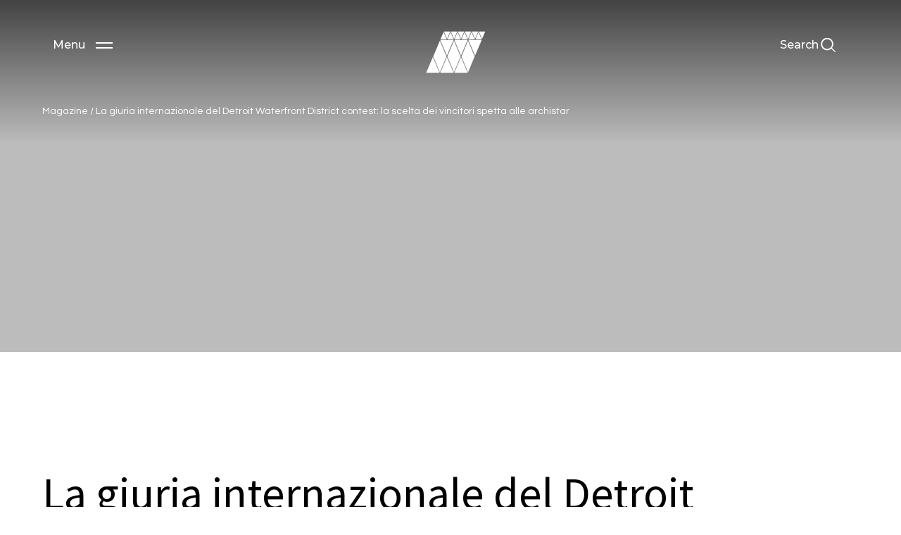

--- FILE ---
content_type: text/html; charset=UTF-8
request_url: https://mannigreentech.com/it/news/la-giuria-internazionale-del-detroit-waterfront-district-contest-la-scelta-dei-vincitori-spetta-alle-archistar/
body_size: 14803
content:






<!DOCTYPE html>
<html class="no-js" lang="it">
<head>


            <script async defer>(function(w,d,s,l,i){w[l]=w[l]||[];w[l].push({'gtm.start':
  new Date().getTime(),event:'gtm.js'});var f=d.getElementsByTagName(s)[0],
  j=d.createElement(s),dl=l!='dataLayer'?'&l='+l:'';j.async=true;j.defer=true;j.src=
  'https://www.googletagmanager.com/gtm.js?id='+i+dl;f.parentNode.insertBefore(j,f);
  })(window,document,'script','dataLayer','GTM-NS9HQM');</script>
        

    <meta charset="utf-8" />
    <meta http-equiv="X-UA-Compatible" content="IE=edge" />
    <title>La giuria internazionale del Detroit Waterfront District contest: la scelta dei vincitori spetta alle archistar - Manni GreenTech</title>

    
            <script type="text/javascript">
var _iub = _iub || [];
_iub.csConfiguration = {
    "floatingPreferencesButtonDisplay":"bottom-right",
    "countryDetection":true,
    "consentOnContinuedBrowsing":false,
    "perPurposeConsent":true,
    "lang":"it",
    "siteId": 1530435,
    "cookiePolicyId": 63573776,
    "banner":{
      "acceptButtonDisplay":true,
      "customizeButtonDisplay":true,
      "acceptButtonColor":"#a7a7a7",
      "acceptButtonCaptionColor":"#ffffff",
      "customizeButtonColor":"#ffffff",
      "customizeButtonCaptionColor":"#000000",
      "rejectButtonDisplay":true,
      "rejectButtonColor":"#a7a7a7",
      "rejectButtonCaptionColor":"#ffffff",
      "textColor":"white",
      "backgroundColor":
      "#000001"
    },
    "callback": {
      onPreferenceExpressedOrNotNeeded: function(preference) {
        dataLayer.push({
          iubenda_ccpa_opted_out: _iub.cs.api.isCcpaOptedOut()
        });
        if (!preference) {
          dataLayer.push({
            event: "iubenda_preference_not_needed"
          });
        } else {
          if (preference.consent === true) {
            dataLayer.push({
              event: "iubenda_consent_given"
            });
          } else if (preference.consent === false) {
            dataLayer.push({
              event: "iubenda_consent_rejected"
            });
          } else if (preference.purposes) {
            for (var purposeId in preference.purposes) {
              if (preference.purposes[purposeId]) {
                dataLayer.push({
                  event: "iubenda_consent_given_purpose_" + purposeId
                });
              }
            }
          }
        }
      }
    }
  };
</script>
<script type="text/javascript" src="//cdn.iubenda.com/cs/tcf/stub-v2.js"></script>
<script type="text/javascript" src="//cdn.iubenda.com/cs/iubenda_cs.js" charset="UTF-8" async></script>
<script type="text/javascript">(function (w,d) {var loader = function () {var s = d.createElement("script"), tag = d.getElementsByTagName("script")[0]; s.src="https://cdn.iubenda.com/iubenda.js"; tag.parentNode.insertBefore(s,tag);}; if(w.addEventListener){w.addEventListener("load", loader, false);}else if(w.attachEvent){w.attachEvent("onload", loader);}else{w.onload = loader;}})(window, document);</script>
    
    <link rel="apple-touch-icon" sizes="180x180" href="https://mannigreentech.com/wp-content/themes/manni/static/favicon/apple-touch-icon.png">
    <link rel="icon" type="image/png" sizes="32x32" href="https://mannigreentech.com/wp-content/themes/manni/static/favicon/favicon-32x32.png">
    <link rel="icon" type="image/png" sizes="16x16" href="https://mannigreentech.com/wp-content/themes/manni/static/favicon/favicon-16x16.png">
    <link rel="manifest" href="https://mannigreentech.com/wp-content/themes/manni/static/favicon/site.webmanifest">
    <link rel="mask-icon" href="https://mannigreentech.com/wp-content/themes/manni/static/favicon/safari-pinned-tab.svg" color="#878787">
    <meta name="msapplication-TileColor" content="#878787">
    <meta name="theme-color" content="#ffffff">

    <!-- mobile meta (hooray!) -->
    <meta name="HandheldFriendly" content="True" />
    <meta name="MobileOptimized" content="375" />
    <meta name="format-detection" content="telephone=no">
    <meta name="viewport" content="width=device-width, initial-scale=1, shrink-to-fit=no" />
    <!-- <- CSS: Junto a todas las demás hojas de estilo, with all the others CSS sheets -->
     <!-- <link rel="stylesheet" type="text/css" href="https://assets.isocindupantallas.com/estilo.css">
    <link rel="stylesheet" href="https://maxcdn.bootstrapcdn.com/font-awesome/4.5.0/css/font-awesome.min.css"> -->
    <!-- <- CSS fin -->


    <link rel="stylesheet" href="https://mannigreentech.com/wp-content/themes/manni/assets/css/main-greentech.css" />


	<!-- Library initialization -->
			<script type="text/javascript">
				var _iub = _iub || { };

				_iub.cons_instructions = _iub.cons_instructions || [ ];
				_iub.cons_instructions.push(
					[ "init", {
							api_key: "MsRVcyvTNCruImvyUfJtG0YjPyv8DaU6",
							log_level: "error",
							logger: "console",
							sendFromLocalStorageAtLoad: true
						}, function ( ) {
							// console.log( "init callBack" );
						}
					]
				);
			</script>
			<script type="text/javascript" src="//cdn.iubenda.com/cons/iubenda_cons.js" async></script><link rel="alternate" hreflang="x-default" href="https://mannigreentech.com/en/news/the-international-panel-of-the-detroit-waterfront-district-contest-starchitects-are-going-to-choose-the-winners/" />
<link rel="alternate" hreflang="it" href="https://mannigreentech.com/it/news/la-giuria-internazionale-del-detroit-waterfront-district-contest-la-scelta-dei-vincitori-spetta-alle-archistar/" />
<link rel="alternate" hreflang="en" href="https://mannigreentech.com/en/news/the-international-panel-of-the-detroit-waterfront-district-contest-starchitects-are-going-to-choose-the-winners/" />
<link rel="alternate" hreflang="fr" href="https://mannigreentech.com/fr/news/le-jury-international-du-concours-detroit-waterfront-district-le-choix-des-laureats-appartient-aux-archistars/" />
<link rel="alternate" hreflang="es" href="https://mannigreentech.com/es/news/el-jurado-internacional-del-concurso-detroit-waterfront-district-la-eleccion-de-los-ganadores-depende-de-los-archistars/" />

	<!-- This site is optimized with the Yoast SEO plugin v15.2 - https://yoast.com/wordpress/plugins/seo/ -->
	<meta name="robots" content="index, follow, max-snippet:-1, max-image-preview:large, max-video-preview:-1" />
	<link rel="canonical" href="https://mannigreentech.com/it/news/la-giuria-internazionale-del-detroit-waterfront-district-contest-la-scelta-dei-vincitori-spetta-alle-archistar/" />
	<meta property="og:locale" content="it_IT" />
	<meta property="og:type" content="article" />
	<meta property="og:title" content="La giuria internazionale del Detroit Waterfront District contest: la scelta dei vincitori spetta alle archistar - Manni GreenTech" />
	<meta property="og:url" content="https://mannigreentech.com/it/news/la-giuria-internazionale-del-detroit-waterfront-district-contest-la-scelta-dei-vincitori-spetta-alle-archistar/" />
	<meta property="og:site_name" content="Manni GreenTech" />
	<meta property="article:modified_time" content="2022-05-18T12:22:37+00:00" />
	<meta property="og:image" content="https://mannigroup.b-cdn.net/2022/05/waterfront-district-Archistar-2.jpg" />
	<meta property="og:image:width" content="560" />
	<meta property="og:image:height" content="280" />
	<meta name="twitter:card" content="summary_large_image" />
	<meta name="twitter:label1" value="Scritto da">
	<meta name="twitter:data1" value="Manni">
	<script type="application/ld+json" class="yoast-schema-graph">{"@context":"https://schema.org","@graph":[{"@type":"WebSite","@id":"https://mannigreentech.com/en/#website","url":"https://mannigreentech.com/en/","name":"Manni GreenTech","description":"","potentialAction":[{"@type":"SearchAction","target":"https://mannigreentech.com/en/?s={search_term_string}","query-input":"required name=search_term_string"}],"inLanguage":"it-IT"},{"@type":"ImageObject","@id":"https://mannigreentech.com/it/news/la-giuria-internazionale-del-detroit-waterfront-district-contest-la-scelta-dei-vincitori-spetta-alle-archistar/#primaryimage","inLanguage":"it-IT","url":"https://mannigroup.b-cdn.net/2022/05/waterfront-district-Archistar-2.jpg","width":560,"height":280},{"@type":"WebPage","@id":"https://mannigreentech.com/it/news/la-giuria-internazionale-del-detroit-waterfront-district-contest-la-scelta-dei-vincitori-spetta-alle-archistar/#webpage","url":"https://mannigreentech.com/it/news/la-giuria-internazionale-del-detroit-waterfront-district-contest-la-scelta-dei-vincitori-spetta-alle-archistar/","name":"La giuria internazionale del Detroit Waterfront District contest: la scelta dei vincitori spetta alle archistar - Manni GreenTech","isPartOf":{"@id":"https://mannigreentech.com/en/#website"},"primaryImageOfPage":{"@id":"https://mannigreentech.com/it/news/la-giuria-internazionale-del-detroit-waterfront-district-contest-la-scelta-dei-vincitori-spetta-alle-archistar/#primaryimage"},"datePublished":"2020-12-04T14:56:03+00:00","dateModified":"2022-05-18T12:22:37+00:00","inLanguage":"it-IT","potentialAction":[{"@type":"ReadAction","target":["https://mannigreentech.com/it/news/la-giuria-internazionale-del-detroit-waterfront-district-contest-la-scelta-dei-vincitori-spetta-alle-archistar/"]}]}]}</script>
	<!-- / Yoast SEO plugin. -->


<link rel='dns-prefetch' href='//www.google.com' />
<link rel='stylesheet' id='wp-block-library-css'  href='https://mannigreentech.com/wp-includes/css/dist/block-library/style.min.css?ver=5.4.18' type='text/css' media='all' />
<link rel='stylesheet' id='contact-form-7-css'  href='https://mannigreentech.com/wp-content/plugins/contact-form-7/includes/css/styles.css?ver=5.3' type='text/css' media='all' />
<link rel='stylesheet' id='nbcpf-intlTelInput-style-css'  href='https://mannigreentech.com/wp-content/plugins/country-phone-field-contact-form-7/assets/css/intlTelInput.min.css?ver=5.4.18' type='text/css' media='all' />
<link rel='stylesheet' id='nbcpf-countryFlag-style-css'  href='https://mannigreentech.com/wp-content/plugins/country-phone-field-contact-form-7/assets/css/countrySelect.min.css?ver=5.4.18' type='text/css' media='all' />
<link rel='stylesheet' id='style-css'  href='https://mannigreentech.com/wp-content/themes/manni-greentech-child/style.css?ver=5.4.18' type='text/css' media='all' />
<script type='text/javascript' src='https://mannigreentech.com/wp-includes/js/jquery/jquery.js?ver=1.12.4-wp'></script>
<link rel='https://api.w.org/' href='https://mannigreentech.comwp-json/' />
<link rel="EditURI" type="application/rsd+xml" title="RSD" href="https://mannigreentech.com/xmlrpc.php?rsd" />
<link rel="wlwmanifest" type="application/wlwmanifest+xml" href="https://mannigreentech.com/wp-includes/wlwmanifest.xml" /> 
<meta name="generator" content="WordPress 5.4.18" />
<link rel='shortlink' href='https://mannigreentech.com/it/?p=1850' />
<link rel="alternate" type="application/json+oembed" href="https://mannigreentech.comwp-json/oembed/1.0/embed?url=https%3A%2F%2Fmannigreentech.com%2Fit%2Fnews%2Fla-giuria-internazionale-del-detroit-waterfront-district-contest-la-scelta-dei-vincitori-spetta-alle-archistar%2F" />
<link rel="alternate" type="text/xml+oembed" href="https://mannigreentech.comwp-json/oembed/1.0/embed?url=https%3A%2F%2Fmannigreentech.com%2Fit%2Fnews%2Fla-giuria-internazionale-del-detroit-waterfront-district-contest-la-scelta-dei-vincitori-spetta-alle-archistar%2F&#038;format=xml" />
<meta name="generator" content="WPML ver:4.4.8 stt:1,4,27,41,2;" />
<meta name="facebook-domain-verification" content="28bojctyu7th1hkflivmz147hlcgp6" />    <script>
        var manniCurrLang = "it";
    </script>
    		<style type="text/css" id="wp-custom-css">
			input[name='azienda_di_interesse_multicheck']  {
    display: none !important;
}		</style>
		

            <script type="text/javascript">
      window._MANNI_ = {
        lang: 'it',
        themeUrl: 'https://mannigreentech.com/wp-content/themes/manni',
        labels: {
            warning: 'Warning',
            thankyou: 'Thank you',
        }
      };
    </script>


    </head>

    <body>
                    <noscript><iframe src="https://www.googletagmanager.com/ns.html?id=GTM-NS9HQM"
  height="0" width="0" style="display:none;visibility:hidden"></iframe></noscript>
                
        <div id="main">
                                        
            
  
<header    class="header"
    id="header-main-nav"
>
    <div class="wg">
        <div class="row">
            <div class="col top-bar-tools menu-toggler">
                                  <div
                    id="navbar_toggle"
                    class="menuToggler js-menu-open"
                    role="button"
                  >
                      <span>Menu</span>
                      <div class="burger"><span role="presentation"></span><span role="presentation"></span></div>
                  </div>
                            </div>

            <div class="col logoWrapper">
                <a href="https://mannigreentech.com/it/" class="logo logo--desktop" title="Manni GreenTech - Homepage">
                    <div class="onTransparent"><img src="https://mannigreentech.com/wp-content/themes/manni/static/images/logo-manni-2025-white.svg" alt="Manni GreenTech" class="" /></div>
                    <div class="onWhite"><img src="https://mannigreentech.com/wp-content/themes/manni/static/images/greentech.svg" alt="Manni GreenTech" class="" /></div>
                </a>
                <a href="https://mannigreentech.com/it/" class="logo logo--mobile" title="Manni GreenTech - Homepage">
                    <div class="onTransparent"><img src="https://mannigreentech.com/wp-content/themes/manni/static/images/logo-manni-2025-white.svg" alt="Manni GreenTech" class="" /></div>
                    <div class="onWhite"><img src="https://mannigreentech.com/wp-content/themes/manni/static/images/greentech.svg" alt="Manni GreenTech" class="" /></div>
                </a>
            </div>

            <div class="col top-bar-tools search-wrapper">
                <div class="searchWrapper">
                    <form role="search" method="get" class="search-form   text-color-white" action="https://mannigreentech.com/it/">
    <div class="fieldWrapper">
        <span class="placeholder">Search</span>
        <input type="search" autocomplete="off" placeholder="Search" value="" name="s" aria-label="Search" />
    </div>
    <div class="submitWrapper">
        <input type="submit" value="" />
        <div class="hover"><span role="presentation"></span><span role="presentation"></span><span role="presentation"></span></div>
        <svg width="22" height="22" viewBox="0 0 22 22" xmlns="http://www.w3.org/2000/svg" fill="none" role="presentation">
            <rect x="15.8" y="13.9" width="8.7" height="1.5" transform="rotate(45 15.8105 13.9238)" fill=""/>
            <circle cx="9.5" cy="9" r="8.3" style="stroke-width:2;"/>
        </svg>
    </div>
</form>
                </div>
            </div>
        </div>
    </div>
</header>
            


<div id="main_menu" class="main-menu" data-visible="false">
  <!-- EMBEDDED HEADER -->
  <div class="main-menu__embedded-header">
    

<div    class="header header--embedded always_small"
    id=""
>
    <div class="wg">
        <div class="row">
            <div class="col top-bar-tools menu-toggler">
                  <button
    id="main_menu_close_btn"
    class="main-menu__close-btn"
    aria-label="Close"
  >
    <span>Chiudi</span>

    <i role="presentation">
      <svg width="24" height="24" viewBox="0 0 24 24" fill="none" xmlns="http://www.w3.org/2000/svg">
        <rect x="3" y="20.0312" width="24" height="1.5" transform="rotate(-45 3 20.0312)" fill="#000"/>
        <rect x="20" y="21.0312" width="24" height="1.5" transform="rotate(-135 20 21.0312)" fill="#000"/>
      </svg>
    </i>
  </button>
            </div>

            <div class="col logoWrapper">
                <a href="https://mannigreentech.com/it/" class="logo logo--desktop" title="Manni GreenTech - Homepage">
                    <div class="onTransparent"><img src="https://mannigreentech.com/wp-content/themes/manni/static/images/logo-manni-2025-white.svg" alt="Manni GreenTech" class="" /></div>
                    <div class="onWhite"><img src="https://mannigreentech.com/wp-content/themes/manni/static/images/greentech.svg" alt="Manni GreenTech" class="" /></div>
                </a>
                <a href="https://mannigreentech.com/it/" class="logo logo--mobile" title="Manni GreenTech - Homepage">
                    <div class="onTransparent"><img src="https://mannigreentech.com/wp-content/themes/manni/static/images/logo-manni-2025-white.svg" alt="Manni GreenTech" class="" /></div>
                    <div class="onWhite"><img src="https://mannigreentech.com/wp-content/themes/manni/static/images/greentech.svg" alt="Manni GreenTech" class="" /></div>
                </a>
            </div>

            <div class="col top-bar-tools search-wrapper">
                <div class="searchWrapper">
                    <form role="search" method="get" class="search-form   text-color-black" action="https://mannigreentech.com/it/">
    <div class="fieldWrapper">
        <span class="placeholder">Search</span>
        <input type="search" autocomplete="off" placeholder="Search" value="" name="s" aria-label="Search" />
    </div>
    <div class="submitWrapper">
        <input type="submit" value="" />
        <div class="hover"><span role="presentation"></span><span role="presentation"></span><span role="presentation"></span></div>
        <svg width="22" height="22" viewBox="0 0 22 22" xmlns="http://www.w3.org/2000/svg" fill="none" role="presentation">
            <rect x="15.8" y="13.9" width="8.7" height="1.5" transform="rotate(45 15.8105 13.9238)" fill=""/>
            <circle cx="9.5" cy="9" r="8.3" style="stroke-width:2;"/>
        </svg>
    </div>
</form>
                </div>
            </div>
        </div>
    </div>
</div>
  </div>

  <!-- PRIMARY NAV -->
  <div id="main_menu_scroll_container" class="main-menu__scroll-container">
    <ul id="main_menu_primary_nav" class="main-menu__primary-nav">
                  
            <li
      class="main-menu__primary-nav__item"
      style="animation-delay: 100ms"
    >
      <i
        class="main-menu__primary-nav__item__icon main-menu__primary-nav__item__icon--icon-house"
      >
      </i>

      <a
        href="https://mannigreentech.com/it/"
        class="main-menu__primary-nav__item__href"
        rel="noopener noreferrer"
        target=""
        
      >
        <span class="main-menu__primary-nav__item__label">
            Home page
        </span>
      </a>
    </li>
  
                  
        <li
      class="main-menu__primary-nav__item main-menu__primary-nav__item--with-submenu"
      style="animation-delay: 300ms"
    >
      <i class="main-menu__primary-nav__item__icon main-menu__primary-nav__item__icon--icon-design">
      </i>

      <div class="main-menu__primary-nav__item__submenu-container">
        <span class="main-menu__primary-nav__item__label">
            Soluzioni
        </span>

        <ul class="main-menu__primary-nav__item__submenu">
                                  
            <li
              class="main-menu__primary-nav__item__submenu-item"
              style="animation-delay: 300ms"
            >
              <a
                href="https://mannigreentech.com/it/tutte-le-soluzioni/"
                class="main-menu__primary-nav__item__href"
                rel="noopener noreferrer"
                target=""
                
              >
                Tutte le soluzioni
              </a>
            </li>
                                  
            <li
              class="main-menu__primary-nav__item__submenu-item"
              style="animation-delay: 400ms"
            >
              <a
                href="https://mannigreentech.com/it/mercato-africano/"
                class="main-menu__primary-nav__item__href"
                rel="noopener noreferrer"
                target=""
                
              >
                Mercato africano
              </a>
            </li>
                  </ul>
      </div>
    </li>

    
                  
        <li
      class="main-menu__primary-nav__item main-menu__primary-nav__item--with-submenu"
      style="animation-delay: 400ms"
    >
      <i class="main-menu__primary-nav__item__icon main-menu__primary-nav__item__icon--icon-design">
      </i>

      <div class="main-menu__primary-nav__item__submenu-container">
        <span class="main-menu__primary-nav__item__label">
            edifici modulari
        </span>

        <ul class="main-menu__primary-nav__item__submenu">
                                  
            <li
              class="main-menu__primary-nav__item__submenu-item"
              style="animation-delay: 300ms"
            >
              <a
                href="https://mannigreentech.com/it/innovalight-x/"
                class="main-menu__primary-nav__item__href"
                rel="noopener noreferrer"
                target=""
                
              >
                INNOVALIGHT X
              </a>
            </li>
                                  
            <li
              class="main-menu__primary-nav__item__submenu-item"
              style="animation-delay: 400ms"
            >
              <a
                href="https://mannigreentech.com/it/capsule/"
                class="main-menu__primary-nav__item__href"
                rel="noopener noreferrer"
                target=""
                
              >
                Capsule
              </a>
            </li>
                  </ul>
      </div>
    </li>

    
                  
        <li
      class="main-menu__primary-nav__item main-menu__primary-nav__item--with-submenu"
      style="animation-delay: 500ms"
    >
      <i class="main-menu__primary-nav__item__icon main-menu__primary-nav__item__icon--icon-design">
      </i>

      <div class="main-menu__primary-nav__item__submenu-container">
        <span class="main-menu__primary-nav__item__label">
            involucro off-site
        </span>

        <ul class="main-menu__primary-nav__item__submenu">
                                  
            <li
              class="main-menu__primary-nav__item__submenu-item"
              style="animation-delay: 300ms"
            >
              <a
                href="https://mannigreentech.com/it/addmira-2d/"
                class="main-menu__primary-nav__item__href"
                rel="noopener noreferrer"
                target=""
                
              >
                ADDMIRA 2D
              </a>
            </li>
                  </ul>
      </div>
    </li>

    
                  
            <li
      class="main-menu__primary-nav__item"
      style="animation-delay: 500ms"
    >
      <i
        class="main-menu__primary-nav__item__icon main-menu__primary-nav__item__icon--icon-suitcase"
      >
      </i>

      <a
        href="https://mannigroup.com/it/progetti/?company_filter=greentech"
        class="main-menu__primary-nav__item__href"
        rel="noopener noreferrer"
        target="_blank"
        aria-label=""
      >
        <span class="main-menu__primary-nav__item__label">
            Progetti
        </span>
      </a>
    </li>
  
                  
            <li
      class="main-menu__primary-nav__item"
      style="animation-delay: 600ms"
    >
      <i
        class="main-menu__primary-nav__item__icon main-menu__primary-nav__item__icon--icon-dictionary"
      >
      </i>

      <a
        href="https://blog.mannigroup.com"
        class="main-menu__primary-nav__item__href"
        rel="noopener noreferrer"
        target="_blank"
        aria-label=""
      >
        <span class="main-menu__primary-nav__item__label">
            Magazine
        </span>
      </a>
    </li>
  
                  
        <li
      class="main-menu__primary-nav__item main-menu__primary-nav__item--with-submenu"
      style="animation-delay: 800ms"
    >
      <i class="main-menu__primary-nav__item__icon main-menu__primary-nav__item__icon--icon-info">
      </i>

      <div class="main-menu__primary-nav__item__submenu-container">
        <span class="main-menu__primary-nav__item__label">
            Supporto
        </span>

        <ul class="main-menu__primary-nav__item__submenu">
                                  
            <li
              class="main-menu__primary-nav__item__submenu-item"
              style="animation-delay: 300ms"
            >
              <a
                href="https://mannigreentech.com/it/download/"
                class="main-menu__primary-nav__item__href"
                rel="noopener noreferrer"
                target=""
                
              >
                Cataloghi
              </a>
            </li>
                                  
            <li
              class="main-menu__primary-nav__item__submenu-item"
              style="animation-delay: 400ms"
            >
              <a
                href="https://mannigreentech.com/it/supporto/video/"
                class="main-menu__primary-nav__item__href"
                rel="noopener noreferrer"
                target=""
                
              >
                Video
              </a>
            </li>
                  </ul>
      </div>
    </li>

    
                  
        <li
      class="main-menu__primary-nav__item main-menu__primary-nav__item--with-submenu"
      style="animation-delay: 900ms"
    >
      <i class="main-menu__primary-nav__item__icon main-menu__primary-nav__item__icon--icon-history">
      </i>

      <div class="main-menu__primary-nav__item__submenu-container">
        <span class="main-menu__primary-nav__item__label">
            Manni Green Tech
        </span>

        <ul class="main-menu__primary-nav__item__submenu">
                                  
            <li
              class="main-menu__primary-nav__item__submenu-item"
              style="animation-delay: 300ms"
            >
              <a
                href="https://mannigreentech.com/it/manni-green-tech/company-profile/"
                class="main-menu__primary-nav__item__href"
                rel="noopener noreferrer"
                target=""
                
              >
                Company Profile
              </a>
            </li>
                                  
            <li
              class="main-menu__primary-nav__item__submenu-item"
              style="animation-delay: 400ms"
            >
              <a
                href="https://mannigreentech.com/it/manni-green-tech/manni-group/"
                class="main-menu__primary-nav__item__href"
                rel="noopener noreferrer"
                target=""
                
              >
                Manni Group
              </a>
            </li>
                                  
            <li
              class="main-menu__primary-nav__item__submenu-item"
              style="animation-delay: 500ms"
            >
              <a
                href="https://mannigreentech.com/it/manni-green-tech/report/"
                class="main-menu__primary-nav__item__href"
                rel="noopener noreferrer"
                target=""
                
              >
                Report
              </a>
            </li>
                                  
            <li
              class="main-menu__primary-nav__item__submenu-item"
              style="animation-delay: 600ms"
            >
              <a
                href="https://mannigroup.com/it/manni-people/"
                class="main-menu__primary-nav__item__href"
                rel="noopener noreferrer"
                target=""
                
              >
                manni people
              </a>
            </li>
                                  
            <li
              class="main-menu__primary-nav__item__submenu-item"
              style="animation-delay: 700ms"
            >
              <a
                href="https://zinrec.intervieweb.it/mannigroup/it/career"
                class="main-menu__primary-nav__item__href"
                rel="noopener noreferrer"
                target=""
                
              >
                Lavora con noi
              </a>
            </li>
                  </ul>
      </div>
    </li>

    
                  
        <li
      class="main-menu__primary-nav__item main-menu__primary-nav__item--with-submenu"
      style="animation-delay: 1000ms"
    >
      <i class="main-menu__primary-nav__item__icon main-menu__primary-nav__item__icon--icon-school">
      </i>

      <div class="main-menu__primary-nav__item__submenu-container">
        <span class="main-menu__primary-nav__item__label">
            Formazione
        </span>

        <ul class="main-menu__primary-nav__item__submenu">
                                  
            <li
              class="main-menu__primary-nav__item__submenu-item"
              style="animation-delay: 300ms"
            >
              <a
                href="https://info.mannigroup.com/it/scopri-i-nostri-webinar"
                class="main-menu__primary-nav__item__href"
                rel="noopener noreferrer"
                target="_blank"
                aria-label=""
              >
                I nostri webinar
              </a>
            </li>
                                  
            <li
              class="main-menu__primary-nav__item__submenu-item"
              style="animation-delay: 400ms"
            >
              <a
                href="https://mannigreentech.com/it/formazione/webinar-passati/"
                class="main-menu__primary-nav__item__href"
                rel="noopener noreferrer"
                target=""
                
              >
                Webinar passati
              </a>
            </li>
                  </ul>
      </div>
    </li>

    
                  
            <li
      class="main-menu__primary-nav__item"
      style="animation-delay: 1000ms"
    >
      <i
        class="main-menu__primary-nav__item__icon main-menu__primary-nav__item__icon--icon-shield"
      >
      </i>

      <a
        href="https://mannigroup.com/it/whistleblowing/"
        class="main-menu__primary-nav__item__href"
        rel="noopener noreferrer"
        target="_blank"
        aria-label=""
      >
        <span class="main-menu__primary-nav__item__label">
            Whistleblowing
        </span>
      </a>
    </li>
  
                  
            <li
      class="main-menu__primary-nav__item"
      style="animation-delay: 1100ms"
    >
      <i
        class="main-menu__primary-nav__item__icon main-menu__primary-nav__item__icon--icon-chat"
      >
      </i>

      <a
        href="https://mannigreentech.com/it/contatti/"
        class="main-menu__primary-nav__item__href"
        rel="noopener noreferrer"
        target=""
        
      >
        <span class="main-menu__primary-nav__item__label">
            Contatti
        </span>
      </a>
    </li>
  
          </ul>
  </div>

  <!-- SECONDARY NAV -->
  <div class="main-menu__secondary-nav">
    <span
      class="main-menu__secondary-nav__scroll-promoter"
      id="main_menu_secondary_nav_scroll_promoter"
      data-disabled="false"
    >
              <i class="TwigIcon" role="presentation"><svg width="26" height="24" viewBox="0 0 26 24" fill="none" xmlns="http://www.w3.org/2000/svg">
  <g id="Arrow down" clip-path="url(#clip0_135_5484)">
    <path id="Vector" d="M21.384 12L19.9064 10.59L14.048 16.17L14.048 4L11.952 4L11.952 16.17L6.09372 10.59L4.61605 12L13 20L21.384 12Z" fill="white"/>
  </g>
  <defs>
    <clipPath id="clip0_135_5484">
      <rect width="25.152" height="24" fill="white" transform="translate(0.424072)"/>
    </clipPath>
  </defs>
</svg>
</i>

    </span>

    <div class="main-menu__secondary-nav__wrapper">
              <ul
          id="main_menu_secondary_nav_languages"
          class="main-menu__secondary-nav__languages"
          data-expanded="false"
        >
                      <li
              class="main-menu__secondary-nav__languages__item"
              id=""
            >
              <a href="https://mannigreentech.com/pt-pt/" rel="noopener noreferrer">pt-pt</a>
            </li>
                      <li
              class="main-menu__secondary-nav__languages__item main-menu__secondary-nav__languages__item--active"
              id="main_menu_secondary_nav_languages_item_active"
            >
              <a href="https://mannigreentech.com/it/news/la-giuria-internazionale-del-detroit-waterfront-district-contest-la-scelta-dei-vincitori-spetta-alle-archistar/" rel="noopener noreferrer">it</a>
            </li>
                      <li
              class="main-menu__secondary-nav__languages__item"
              id=""
            >
              <a href="https://mannigreentech.com/fr/news/le-jury-international-du-concours-detroit-waterfront-district-le-choix-des-laureats-appartient-aux-archistars/" rel="noopener noreferrer">fr</a>
            </li>
                      <li
              class="main-menu__secondary-nav__languages__item"
              id=""
            >
              <a href="https://mannigreentech.com/es/news/el-jurado-internacional-del-concurso-detroit-waterfront-district-la-eleccion-de-los-ganadores-depende-de-los-archistars/" rel="noopener noreferrer">es</a>
            </li>
                      <li
              class="main-menu__secondary-nav__languages__item"
              id=""
            >
              <a href="https://mannigreentech.com/en/news/the-international-panel-of-the-detroit-waterfront-district-contest-starchitects-are-going-to-choose-the-winners/" rel="noopener noreferrer">en</a>
            </li>
                  </ul>

        <button
          id="main_menu_secondary_nav_languages_close_btn"
          class="main-menu__secondary-nav__languages__close-btn"
          aria-label="Close"
        >
          <i role="presentation">
            <svg width="24" height="24" viewBox="0 0 24 24" fill="none" xmlns="http://www.w3.org/2000/svg">
              <rect x="3" y="20.0312" width="24" height="1.5" transform="rotate(-45 3 20.0312)" fill="#000"/>
              <rect x="20" y="21.0312" width="24" height="1.5" transform="rotate(-135 20 21.0312)" fill="#000"/>
            </svg>
          </i>
        </button>
      

          </div>
  </div>
</div>



                <div class="sections">
        

  
<section class="hero   height_medium text-position-center gradient-color-default  has-breadcrumbs  ">
    
    <div class="breadcrumbs light" aria-label="Breadcrumb" role="navigation">
    <div class="w">
                                    <a href="https://mannigreentech.com/it/news/" target="_self" title="Magazine" class="">
            
            Magazine

                            </a>
            
                            <span class="sep">/</span>
                                                <span class="last" aria-current="page">
            
            La giuria internazionale del Detroit Waterfront District contest: la scelta dei vincitori spetta alle archistar

                            </span>
            
                        </div>
</div>

    <div class="bgs" data-parallax="-0.2" data-parallax-limit="negative">
                    <div class="bg">
                                    <div class="imageBackground" role="img" aria-label="">
                        
  
  
        

  <picture>

                <source data-srcset="https://mannigroup.b-cdn.net/2022/05/header-email-2.jpg?width=2000" media="(min-width: 1024px)"/>
                <source data-srcset="https://mannigroup.b-cdn.net/2022/05/header-email-2.jpg?width=1024" media="(min-width: 501px)"/>
                <source data-srcset="https://mannigroup.b-cdn.net/2022/05/header-email-2.jpg?width=550" media="(max-width: 500px)"/>
    
    <img
      alt=""
      data-src="https://mannigroup.b-cdn.net/2022/05/header-email-2.jpg"
      class="lazyload "
       width="560"        height="280"     />

    
  </picture>

                        <div class="imageBlend"></div>
                    </div>
                            </div>
            </div>
    <div class="items">

                    <div class="item">
                
                <div class="contents">
                    <div class="w">
                        <div class="row">
                            <div class="col texts">
                                
                                
                                
                                
                            </div>
                                                    </div>
                    </div>
                </div>

                                    </a>
                            </div>
            </div>

    </section>
  
<section class="intro ">
    <div class="w">
                <div class="h1">La giuria internazionale del Detroit Waterfront District contest: la scelta dei vincitori spetta alle archistar</div>
        <p></p>
    </div>
</section>
  

<section class="Paragraph ">
    <div class="ws">
                            <div class="Paragraph_text text">
                <p><span style="color: rgb(0, 0, 0);">Saranno 14 i giurati chiamati a valutare i progetti più innovativi per la rigenerazione del Detroit Waterfront District: questo concorso di idee, promosso da Manni Group in collaborazione con YAC – Young Architects Competitions, è il tema della seconda edizione del Manni Group Design Award, con un montepremi di 20.000 €.</span></p><p><span style="color: rgb(0, 0, 0);">Ai partecipanti è richiesto di riqualificare in modo sostenibile il vuoto urbano di Detroit affacciato sul fiume e immerso fra i grattacieli della downtown. Dopo il successo dell’edizione di esordio, che ha proposto invece la progettazione della stazione cinese di Xi’An, anche quest’anno la commissione vede la presenza di architetti e designer di dieci nazionalità diverse provenienti dai più prestigiosi studi del panorama internazionale.</span></p>
            </div>
            </div>
</section>
  

<section class="Paragraph ">
    <div class="ws">
                    <div style="font-size: 32px;" class="Paragraph_title">ISCRIVITI AL CONTEST</div>
                            <div class="Paragraph_text text">
                <p><span style="color: rgb(0, 0, 0);">Manni Group è lieta di presentare le archistar nella giuria del Manni Group Design Award 2020.</span></p><p><br></p>
            </div>
            </div>
</section>
  

<section class="Paragraph ">
    <div class="ws">
                            <div class="Paragraph_text text">
                <p><span style="color: rgb(0, 0, 0);">Daniel Libeskind, Studio Libeskind. Architetto polacco naturalizzato statunitense, è considerato tra i massimi interpreti del Decostruttivismo. Ha fondato il suo celebre studio di architettura nel 1989 a Berlino, dopo aver vinto il concorso per la realizzazione del Museo Ebraico nella capitale tedesca. Nel 2003 la sede dello studio è stata trasferita a New York per seguire la riprogettazione del World Trade Center, attualmente in fase di costruzione. Lo studio Libeskind, oggi con sedi anche a Zurigo e Milano, si dedica ai più disparati temi di progettazione in tutto il mondo: da musei a sale di concerto, da centri universitari ad hotel, da centri commerciali a torri residenziali. Tra le opere più rinomate: il London Metropolitan University Graduate Centre nel 2004, il Museo di Storia Militare di Dresda nel 2011 e lo Sapphire di Berlino completato nel 2016, senza dimenticare la “torre Libeskind” quasi ultimata nel nuovo quartiere CityLife a Milano. Numerose anche le sue lectures e partecipazioni a meetings internazionali da cui traspare la sua spiccata sensibilità verso l’arte in tutte le sue forme e un’architettura originale e sostenibile.</span></p><p><br></p><p><br></p><p><span style="color: rgb(0, 0, 0);">Marie Hesseldahl Larsen, 3XN. Classe 1979, dopo la laurea in architettura presso la Aarhus School of Architecture è entrata a far parte del team dello studio danese 3XN. Si occupa della definizione e presentazione di progetti che lo studio candida in concorsi internazionali. Specializzata in Interior Design, ha curato gli interni del Bella Sky Hotel, del Grow Hotel, delle aree pubbliche dello Stockholm Continental e dei nuovi Swedbank Headquarters di Stoccolma. Tra i numerosi progetti per edifici pubblici a cui ha lavorato, ricordiamo la Dublin Concert Hall nel 2009 e l’Indoor Arena di Abhu Dhabi nel 2010.</span></p><p><br></p><p><br></p><p><span style="color: rgb(0, 0, 0);">Giulio Rigoni, Bjarke Ingels Group. Laureato allo IUAV di Venezia nel 2004 con una tesi sulla ricostruzione di Ground Zero a New York, è stato attivo in Svizzera presso gli studi di architettura Livio Vacchini a Locarno ed Herzog&de Meuron a Basilea. Negli anni 2015-2017 è stato assistant professor nei corsi di Sustainable Design presso l’Accademia di Architettura di Mendrisio. Nel 2017 è approdato alla sede newyorchese di BIG – Bjarke Ingels Group, fondato a Copenhagen nel 2005 e oggi uno degli studi d’avanguardia più rinomati a livello internazionale. Per BIG Giulio Rigoni cura dall’Italia il progetto SPFF – S. Pellegrino Flagship Factory, il nuovo headquarter dello storico brand italiano.</span></p><p><br></p><p><br></p><p><span style="color: rgb(0, 0, 0);">Jean Paul Uzabakiriho, Mass Design Group. È Design Director all’interno del gruppo MASS Design di Kigali, Ruanda. Durante la sua carriera universitaria, ha analizzato sul campo le diverse architetture dell’Africa orientale; successivamente ha iniziato a lavorare con MASS sulla realizzazione di progetti sanitari quali le Residenze per Medici e il Centro Oncologico Ambulatoriale di Butaro, e la progettazione del Centro Medico Vescovile Masereka a Kasese, in Uganda. Al momento, Uzabakiriho è direttore dei lavori per la realizzazione delle residenze affiliate alla University of Global Health Equity di Butaro, Ruanda.</span></p><p><br></p><p><br></p><p><span style="color: rgb(0, 0, 0);">Rodrigo Duque Motta, Duque Motta & AA. Nato a Santiago del Cile nel 1976, si è laureato in architettura presso la Pontificia Università Cattolica del Cile nel 2001, ateneo nel quale oggi è docente di Design. Nel 2003 ha fondato lo studio di architettura Duque Motta, molto attivo in numerosi settori: dall’alberghiero con l’Hotel Astronomico Elqui Domos e l’Hotel Casino Talca, all’industriale con lo sviluppo dei progetti per le Cantine Quintay ed Emiliana; dall’area istituzionale con la Facoltà di Economia dell’UDP, all’area residenziale con la progettazione della Duque House, che ha ottenuto un importante riconoscimento di settore alla Biennale di Architettura di Santiago nel 2004. Nel 2007 ha vinto il premio come miglior architetto under 35 dall’Associazione Architetti del Cile, e le sue pubblicazioni in riviste specialistiche sono diffuse in 15 Paesi.</span></p><p><br></p><p><br></p><p><span style="color: rgb(0, 0, 0);">Marcos Rosello, aLL Design. Marcos ha iniziato la sua carriera come architetto presso John McAslan+Partner’s dopo la laurea presso la Westminster University. Con Will Alsop ha fondato aLL Design nel 2011 e attualmente dirige gli studi britannici e internazionali guidando lo sviluppo dei nuovi progetti, che comprendono i settori Trasporti, Residenziale, Commerciale, Educativo, Ospitalità, Uso misto e Rigenerazione. Rosello ha partecipato in qualità di giudice a molti concorsi di architettura, come il Forum Mondiale di Architettura (WAF) e, più recentemente, il concorso Chelyabinsk 2020 Airport, Conference Center e Park. Il suo approccio è sempre stato molto orientato al Design, bilanciato tra creatività e commercialità del prodotto, e alla creazione di una società orientata ad un futuro più sostenibile.</span></p><p><br></p><p><br></p><p><span style="color: rgb(0, 0, 0);">Jorge P. Silva, Aires Mateus Architects. Nato a Lisbona nel 1976, si è laureato in architettura all’Università Lusíada della capitale portoghese nel 1998: da quell’anno collabora con lo studio fondato da Manuel Aires Mateus, per il quale tiene numerose conferenze in tutto il mondo. Coordina inoltre numerosi concorsi e progetti internazionali di design: nel 2002 per il contest internazionale per il Grand Egyptian Museum (premio speciale), nel 2008 il concorso per la ristrutturazione del Giardino Botanico e dell’area del Parco Mayer a Lisbona (progetto vincitore), nel 2019 edifici a uso misto nel quartiere Brazza a Bordeaux.</span></p><p><br></p><p><br></p><p><span style="color: rgb(0, 0, 0);">Michael Guthrie, IN-FORM Studio. È il fondatore di INFORM Studio, con sedi a Detroit, Chicago e Traverse City. Attivo sia in ambito accademico che progettuale realizzando musei, biblioteche, uno studio di registrazione, residenze, spazi commerciali, strutture ricettive e ponti pedonali nella stessa città di Detroit. Numerosi e significativi sono i suoi riconoscimenti professionali, tra cui 31 AIA Design Awards e progetti che hanno ottenuto le certificazioni LEED. Inoltre, Michael ha ricevuto nel 2003 l’AIA Detroit Young Architect Award ed è stato insignito dell’AIA Michigan Young Architect Award nel 2004. I suoi lavori sono stati pubblicati, tra le altre riviste, su Architecture, Architectural Record, Archiworld, CA Concept, Albenaa Magazine, ed esposti in numerose mostre a Detroit, Denver, New York e Il Cairo. Nel maggio 2011 IN-FORM studio è stato riconosciuto come l’AIA Michigan Firm of the Year.</span></p><p><br></p><p><br></p><p><span style="color: rgb(0, 0, 0);">Clive Wilkinson, Clive Wilkinson Architects. Architetto, designer e scrittore con particolare esperienza nell’applicazione dello urban design thinking all’interior design, in particolare nei luoghi di lavoro e di formazione. È nato in Sud Africa e ha studiato nel Regno Unito, dove si è laureato presso la prestigiosa Architectural Association School of Architecture di Londra. Il suo studio, Clive Wilkinson Architects, è stato fondato a Los Angeles nel 1991 ed è leader globale nel workplace design. Ha creato spazi unici per Disney, Google, Macquarie, Microsoft, Nokia. Nel 2005, Wilkinson è stato inserito nella ‘Hall of Fame’ dell’Interior Design e nel 2006 è stato nominato ‘Master of Design’ da Fast Company. Clive è un ex direttore del consiglio di AIA / LA, membro del GSA National Peer Registry, ed è stato speaker principale in conferenze globali sui media e sul design. Nel 2019 ha pubblicato un libro, The Theatre of Work, mentre i suoi progetti hanno ricevuto oltre 175 premi fino ad oggi.</span></p><p><br></p><p><br></p><p><span style="color: rgb(0, 0, 0);">Adolfo Suarez, Lombardini 22. Architetto e socio fondatore dello studio milanese Lombardini22, guida la progettazione Retail e Living della società, dove grazie al suo know-how gestisce l’intero ciclo di vita dei progetti, dalle analisi preliminari, alla realizzazione, alla riqualificazione. La mission della business unit L22 Retail è generare e mantenere valore per gli spazi commerciali, e alcuni lavori realizzati sono diventati case history di riferimento nel settore: Restyling Centro Sarca a Milano, Progetto Relooking di ristrutturazione corale e coordinata di numerosi Centri Unicoop Firenze, Freccia Rossa a Brescia e Forum Palermo. L22 Living, dedicata invece al settore residenziale, è impegnata in nuove costruzioni di manufatti edilizi sostenibili e tecnologicamente avanzati, in interventi di riqualificazione edilizia e di restauro e risanamento conservativo.</span></p><p><br></p><p><br></p><p><span style="color: rgb(0, 0, 0);">Giovanni De Niederhausern, Pininfarina. Dopo la laurea in Ingegneria e Architettura all’Università di Bologna nel 2008, ha collaborato con numerosi studi di architettura quale, fra gli altri, Iosa Ghina Associati. Nel 2009 è diventato Ricercatore Affiliato del MIT Senseable City Laboratory a Cambridge, Massachussets, e ha iniziato una collaborazione con Carlo Ratti Associati come designer e project manager, diventandone poi il CEO nel 2017 con l’incarico di aprire una sede dello studio negli Stati Uniti. Dal 2019 è Direttore dell’Area Architettura presso Pininfarina, la celebre casa automobilistica di Torino in forte espansione su scala internazionale.</span></p>
            </div>
            </div>
</section>
  
<section class="related-posts post-type-news ">
    <div class="w">
        <div class="h1">
            NOTIZIE CORRELATE
        </div>

                    
            
<div 
    class="posts-grid row layout-grid   js-carousel-mobile js-results" 
    data-item-wrapper-classes-grid="col-12 col-sm-6 col-mx-4 itemWrapper"
    data-item-wrapper-classes-row="col-12 itemWrapper"
>
            <div class="col-12 col-sm-6 col-mx-4 itemWrapper">
            
            <a href="https://mannigreentech.com/it/news/luomo-e-lambiente-al-centro-dellarchitettura-manni-group-collabora-con-i-corsi-di-alta-formazione-yacademy-2020/" class="post-card post-card-fallback post-card-news layout-grid">
                                
<div class="post-card-inner-wrapper  ">
    <div class="image">
        <div class="imageBackground" role="img" aria-label="">
            
  
  
        

  <picture>

                <source data-srcset="https://mannigroup.b-cdn.net/2022/05/luomo-e-lambiente-1-2.jpg?width=750" media="(min-width: 501px)"/>
                <source data-srcset="https://mannigroup.b-cdn.net/2022/05/luomo-e-lambiente-1-2.jpg?width=550" media="(max-width: 500px)"/>
    
    <img
      alt=""
      data-src="https://mannigroup.b-cdn.net/2022/05/luomo-e-lambiente-1-2.jpg"
      class="lazyload "
       width="2000"        height="1125"     />

    
  </picture>

        </div>
    </div>
    <div class="texts">
                <strong class="font-headings regular w700">L'uomo e l'ambiente al centro dell'architettura: Manni Group collabora con i corsi di alta formazione YACademy 2020</strong>
        <p class="small"></p>
    </div>
</div>
        </a>
            </div>
            <div class="col-12 col-sm-6 col-mx-4 itemWrapper">
            
            <a href="https://mannigreentech.com/it/news/isopan-deutschland-si-trasferisce-nel-parco-industriale-starpark-halle/" class="post-card post-card-fallback post-card-news layout-grid">
                                
<div class="post-card-inner-wrapper  ">
    <div class="image">
        <div class="imageBackground" role="img" aria-label="">
            
  
  
        

  <picture>

                <source data-srcset="https://mannigroup.b-cdn.net/2022/05/isopan_starpark_office_flowers_web-1-2.jpg?width=750" media="(min-width: 501px)"/>
                <source data-srcset="https://mannigroup.b-cdn.net/2022/05/isopan_starpark_office_flowers_web-1-2.jpg?width=550" media="(max-width: 500px)"/>
    
    <img
      alt=""
      data-src="https://mannigroup.b-cdn.net/2022/05/isopan_starpark_office_flowers_web-1-2.jpg"
      class="lazyload "
       width="1620"        height="1080"     />

    
  </picture>

        </div>
    </div>
    <div class="texts">
                <strong class="font-headings regular w700">ISOPAN DEUTSCHLAND si trasferisce nel parco industriale Starpark Halle</strong>
        <p class="small"></p>
    </div>
</div>
        </a>
            </div>
    </div>            </div>
</section>
    </div>

            

<footer id="sitemap_footer" class="footer footer--sitemap footer--sitemap--associate">
    <div class="footer__primary-content">
    <div class="footer__wrapper">
      <div class="footer__primary-content__container">
        <div class="footer__primary-content__logo">
          <img src="https://mannigreentech.com/wp-content/themes/manni/static/images/greentech.svg" class="Footer_logo"  alt="Company logo"/>
        </div>

        <div class="footer__primary-content__content">
          <div class="footer__primary-content__sitemap">
            <h5 class="footer__primary-content__header">Collegamenti utili</h5>

            <ul class="footer__primary-content__sitemap__list js-footer-menu">
                              <li class="Footer_menu_voice js-footer-sitemap-voice ">
                  <a href="https://mannigreentech.com/it/" class="icon-house">
                    Home page

                                      </a>
                                  </li>
                              <li class="Footer_menu_voice js-footer-sitemap-voice has-children">
                  <a href="https://mannigreentech.com/it/soluzioni/" class="icon-design">
                    Soluzioni

                                                  <i class="TwigIcon" role="presentation"><svg width="12" height="8" viewBox="0 0 12 8" fill="none" xmlns="http://www.w3.org/2000/svg">
<path d="M1.41 0.590088L6 5.17009L10.59 0.590088L12 2.00009L6 8.00009L0 2.00009L1.41 0.590088Z" fill="#008EB7"/>
</svg>
</i>

                                      </a>
                                      <ul class="Footer_menu_submenu extra-small js-footer-sitemap-submenu">
                                              <li class="Footer_menu_submenu_voice">
                          <a href="https://mannigreentech.com/it/tutte-le-soluzioni/" class="">Tutte le soluzioni</a>
                        </li>
                                              <li class="Footer_menu_submenu_voice">
                          <a href="https://mannigreentech.com/it/mercato-africano/" class="">Mercato africano</a>
                        </li>
                                          </ul>
                                  </li>
                              <li class="Footer_menu_voice js-footer-sitemap-voice has-children">
                  <a href="https://mannigreentech.com/it/" class="icon-design">
                    edifici modulari

                                                  <i class="TwigIcon" role="presentation"><svg width="12" height="8" viewBox="0 0 12 8" fill="none" xmlns="http://www.w3.org/2000/svg">
<path d="M1.41 0.590088L6 5.17009L10.59 0.590088L12 2.00009L6 8.00009L0 2.00009L1.41 0.590088Z" fill="#008EB7"/>
</svg>
</i>

                                      </a>
                                      <ul class="Footer_menu_submenu extra-small js-footer-sitemap-submenu">
                                              <li class="Footer_menu_submenu_voice">
                          <a href="https://mannigreentech.com/it/innovalight-x/" class="">INNOVALIGHT X</a>
                        </li>
                                              <li class="Footer_menu_submenu_voice">
                          <a href="https://mannigreentech.com/it/capsule/" class="">Capsule</a>
                        </li>
                                          </ul>
                                  </li>
                              <li class="Footer_menu_voice js-footer-sitemap-voice has-children">
                  <a href="https://mannigreentech.com/it/" class="icon-design">
                    involucro off-site

                                                  <i class="TwigIcon" role="presentation"><svg width="12" height="8" viewBox="0 0 12 8" fill="none" xmlns="http://www.w3.org/2000/svg">
<path d="M1.41 0.590088L6 5.17009L10.59 0.590088L12 2.00009L6 8.00009L0 2.00009L1.41 0.590088Z" fill="#008EB7"/>
</svg>
</i>

                                      </a>
                                      <ul class="Footer_menu_submenu extra-small js-footer-sitemap-submenu">
                                              <li class="Footer_menu_submenu_voice">
                          <a href="https://mannigreentech.com/it/addmira-2d/" class="">ADDMIRA 2D</a>
                        </li>
                                          </ul>
                                  </li>
                              <li class="Footer_menu_voice js-footer-sitemap-voice ">
                  <a href="https://mannigroup.com/it/progetti/?company_filter=greentech" class="icon-suitcase">
                    Progetti

                                      </a>
                                  </li>
                              <li class="Footer_menu_voice js-footer-sitemap-voice ">
                  <a href="https://blog.mannigroup.com" class="icon-dictionary">
                    Magazine

                                      </a>
                                  </li>
                              <li class="Footer_menu_voice js-footer-sitemap-voice has-children">
                  <a href="https://mannigreentech.com/it/supporto/" class="icon-info">
                    Supporto

                                                  <i class="TwigIcon" role="presentation"><svg width="12" height="8" viewBox="0 0 12 8" fill="none" xmlns="http://www.w3.org/2000/svg">
<path d="M1.41 0.590088L6 5.17009L10.59 0.590088L12 2.00009L6 8.00009L0 2.00009L1.41 0.590088Z" fill="#008EB7"/>
</svg>
</i>

                                      </a>
                                      <ul class="Footer_menu_submenu extra-small js-footer-sitemap-submenu">
                                              <li class="Footer_menu_submenu_voice">
                          <a href="https://mannigreentech.com/it/download/" class="">Cataloghi</a>
                        </li>
                                              <li class="Footer_menu_submenu_voice">
                          <a href="https://mannigreentech.com/it/supporto/video/" class="">Video</a>
                        </li>
                                          </ul>
                                  </li>
                              <li class="Footer_menu_voice js-footer-sitemap-voice has-children">
                  <a href="https://mannigreentech.com/it/manni-green-tech/" class="icon-history">
                    Manni Green Tech

                                                  <i class="TwigIcon" role="presentation"><svg width="12" height="8" viewBox="0 0 12 8" fill="none" xmlns="http://www.w3.org/2000/svg">
<path d="M1.41 0.590088L6 5.17009L10.59 0.590088L12 2.00009L6 8.00009L0 2.00009L1.41 0.590088Z" fill="#008EB7"/>
</svg>
</i>

                                      </a>
                                      <ul class="Footer_menu_submenu extra-small js-footer-sitemap-submenu">
                                              <li class="Footer_menu_submenu_voice">
                          <a href="https://mannigreentech.com/it/manni-green-tech/company-profile/" class="">Company Profile</a>
                        </li>
                                              <li class="Footer_menu_submenu_voice">
                          <a href="https://mannigreentech.com/it/manni-green-tech/manni-group/" class="">Manni Group</a>
                        </li>
                                              <li class="Footer_menu_submenu_voice">
                          <a href="https://mannigreentech.com/it/manni-green-tech/report/" class="">Report</a>
                        </li>
                                              <li class="Footer_menu_submenu_voice">
                          <a href="https://mannigroup.com/it/manni-people/" class="">manni people</a>
                        </li>
                                              <li class="Footer_menu_submenu_voice">
                          <a href="https://zinrec.intervieweb.it/mannigroup/it/career" class="">Lavora con noi</a>
                        </li>
                                          </ul>
                                  </li>
                              <li class="Footer_menu_voice js-footer-sitemap-voice has-children">
                  <a href="https://mannigreentech.com/it/formazione/" class="icon-school">
                    Formazione

                                                  <i class="TwigIcon" role="presentation"><svg width="12" height="8" viewBox="0 0 12 8" fill="none" xmlns="http://www.w3.org/2000/svg">
<path d="M1.41 0.590088L6 5.17009L10.59 0.590088L12 2.00009L6 8.00009L0 2.00009L1.41 0.590088Z" fill="#008EB7"/>
</svg>
</i>

                                      </a>
                                      <ul class="Footer_menu_submenu extra-small js-footer-sitemap-submenu">
                                              <li class="Footer_menu_submenu_voice">
                          <a href="https://info.mannigroup.com/it/scopri-i-nostri-webinar" class="">I nostri webinar</a>
                        </li>
                                              <li class="Footer_menu_submenu_voice">
                          <a href="https://mannigreentech.com/it/formazione/webinar-passati/" class="">Webinar passati</a>
                        </li>
                                          </ul>
                                  </li>
                              <li class="Footer_menu_voice js-footer-sitemap-voice ">
                  <a href="https://mannigroup.com/it/whistleblowing/" class="icon-shield">
                    Whistleblowing

                                      </a>
                                  </li>
                              <li class="Footer_menu_voice js-footer-sitemap-voice ">
                  <a href="https://mannigreentech.com/it/contatti/" class="icon-chat">
                    Contatti

                                      </a>
                                  </li>
                          </ul>
          </div>

          <div class="footer__primary-content__contacts">
            <h5 class="footer__primary-content__header">Contatti</h5>

            <ul class="footer__primary-content__contacts__list">
              
              
                              <li class="footer__primary-content__contacts__item">
                  <h6>Email:</h6>
                  <span>info.mgt@mannigreentech.com</span>
                </li>
              
                          </ul>
          </div>

          <div class="footer__primary-content__additional-contacts">
            <h5 class="footer__primary-content__header">Indirizzo</h5>

            <address>Via Augusto Righi 7, 37135 Verona – Italia</address>

                                                                                                                                                                                                                                      
                          <p class="footer__primary-content__additional-contacts__social-sites__intro-text">
                Seguici sui social media
              </p>

              <ul class="footer__primary-content__additional-contacts__social-sites__list">
                                                                        <li class="footer__primary-content__additional-contacts__social-sites__item">
                      <a href="https://www.facebook.com/ManniGroupSpA/" target="_blank"
                         aria-label="This link opens in a new tab">
                                <i class="TwigIcon" role="presentation"><svg role="img" viewBox="0 0 24 24" xmlns="http://www.w3.org/2000/svg"><title>Facebook</title><path fill="#BCBCBC" d="M24 12.073c0-6.627-5.373-12-12-12s-12 5.373-12 12c0 5.99 4.388 10.954 10.125 11.854v-8.385H7.078v-3.47h3.047V9.43c0-3.007 1.792-4.669 4.533-4.669 1.312 0 2.686.235 2.686.235v2.953H15.83c-1.491 0-1.956.925-1.956 1.874v2.25h3.328l-.532 3.47h-2.796v8.385C19.612 23.027 24 18.062 24 12.073z"/></svg>
</i>

                      </a>
                    </li>
                                                                                          <li class="footer__primary-content__additional-contacts__social-sites__item">
                      <a href="https://www.linkedin.com/company/manni-green-tech/" target="_blank"
                         aria-label="This link opens in a new tab">
                                <i class="TwigIcon" role="presentation"><svg role="img" viewBox="0 0 24 24" xmlns="http://www.w3.org/2000/svg"><title>LinkedIn</title><path fill="#BCBCBC" d="M20.447 20.452h-3.554v-5.569c0-1.328-.027-3.037-1.852-3.037-1.853 0-2.136 1.445-2.136 2.939v5.667H9.351V9h3.414v1.561h.046c.477-.9 1.637-1.85 3.37-1.85 3.601 0 4.267 2.37 4.267 5.455v6.286zM5.337 7.433c-1.144 0-2.063-.926-2.063-2.065 0-1.138.92-2.063 2.063-2.063 1.14 0 2.064.925 2.064 2.063 0 1.139-.925 2.065-2.064 2.065zm1.782 13.019H3.555V9h3.564v11.452zM22.225 0H1.771C.792 0 0 .774 0 1.729v20.542C0 23.227.792 24 1.771 24h20.451C23.2 24 24 23.227 24 22.271V1.729C24 .774 23.2 0 22.222 0h.003z"/></svg>
</i>

                      </a>
                    </li>
                                                                                          <li class="footer__primary-content__additional-contacts__social-sites__item">
                      <a href="https://www.youtube.com/c/mannigroup" target="_blank"
                         aria-label="This link opens in a new tab">
                                <i class="TwigIcon" role="presentation"><svg role="img" viewBox="0 0 24 24" xmlns="http://www.w3.org/2000/svg"><title>YouTube</title><path fill="#BCBCBC" d="M23.498 6.186a3.016 3.016 0 0 0-2.122-2.136C19.505 3.545 12 3.545 12 3.545s-7.505 0-9.377.505A3.017 3.017 0 0 0 .502 6.186C0 8.07 0 12 0 12s0 3.93.502 5.814a3.016 3.016 0 0 0 2.122 2.136c1.871.505 9.376.505 9.376.505s7.505 0 9.377-.505a3.015 3.015 0 0 0 2.122-2.136C24 15.93 24 12 24 12s0-3.93-.502-5.814zM9.545 15.568V8.432L15.818 12l-6.273 3.568z"/></svg>
</i>

                      </a>
                    </li>
                                                                                                    </ul>
                      </div>
        </div>
      </div>
    </div>
  </div>

    <div class="footer__secondary-content">
    <div class="footer__wrapper">
      <small class="footer__secondary-content__company-info">
                  <span>
            Manni Group S.p.A.
          </span>
        
                  <span>
            MANNI GREEN TECH
          </span>
        
                  <span>
            Via Augusto Righi 7, 37135 Verona – Italia
          </span>
        
                  <span>
             
          </span>
        
                  <span>
             
          </span>
              </small>

      <hr />

      <div class="footer__secondary-content__bottom-nav">
        <span class="footer__secondary-content__copyright">
                      © Manni Group - All rights reserved 
                  </span>

        <ul class="footer__secondary-content__legal">
          
                                    <li>
                <a href="https://www.iubenda.com/privacy-policy/63573776/cookie-policy" class="iubenda-nostyle no-brand iubenda-embed">Cookie policy</a>
              </li>

              <li>
                <a href="https://www.iubenda.com/privacy-policy/63573776" class="iubenda-nostyle no-brand iubenda-embed">Privacy policy</a>
              </li>
                      
                  </ul>
      </div>
    </div>
  </div>
</footer>

            
            <!-- DIV:Después de la etiqueta <body> en cualquier sitio, After the <body> label, in any place -->
            <!-- DIV: fin, end -->

        </div>

        

        <script>
            var gmapk = '';
        </script>
        <script src="https://mannigreentech.com/wp-content/themes/manni/assets/js/vendors.js" type="text/javascript"></script>
        <script src="https://mannigreentech.com/wp-content/themes/manni/assets/js/main.js" type="text/javascript"></script>
        <script src="https://mannigreentech.com/wp-content/themes/manni/assets/js/independent/lazysizes.js" type="text/javascript"></script>
        
        	            <script>documentReady();</script>
        

        <script type='text/javascript'>
/* <![CDATA[ */
var wpcf7 = {"apiSettings":{"root":"https:\/\/mannigreentech.comwp-json\/contact-form-7\/v1","namespace":"contact-form-7\/v1"},"cached":"1"};
/* ]]> */
</script>
<script type='text/javascript' src='https://mannigreentech.com/wp-content/plugins/contact-form-7/includes/js/scripts.js?ver=5.3'></script>
<script type='text/javascript'>
/* <![CDATA[ */
var iubForms = {"wpcf7":{"892":{"form":{"map":{"subject":{"email":"your-email"},"preferences":{"acceptance":"acceptance-534"}}},"consent":{"legal_notices":[{"identifier":"privacy_policy"},{"identifier":"cookie_policy"}]}},"891":{"form":{"map":{"subject":{"email":"your-email"},"preferences":{"acceptance":"acceptance-534"}}},"consent":{"legal_notices":[{"identifier":"privacy_policy"},{"identifier":"cookie_policy"}]}},"890":{"form":{"map":{"subject":{"email":"your-email"},"preferences":{"acceptance":"acceptance-534"}}},"consent":{"legal_notices":[{"identifier":"privacy_policy"},{"identifier":"cookie_policy"}]}},"889":{"form":{"map":{"subject":{"email":"your-email"},"preferences":{"acceptance":"acceptance-534"}}},"consent":{"legal_notices":[{"identifier":"privacy_policy"},{"identifier":"cookie_policy"}]}},"812":{"form":{"map":{"subject":{"email":"your-email"},"preferences":{"acceptance":"acceptance-534"}}},"consent":{"legal_notices":[{"identifier":"privacy_policy"},{"identifier":"cookie_policy"}]}},"868":{"form":{"map":{"subject":{"email":"your-email","first_name":"firstname","last_name":"lastname"},"preferences":{"acceptance":"accetto_il_trattamento_dei_dati_per_l_invio_di_comunicazioni_promozionali_per_scopi_di_analisi_e_pe"}}},"consent":{"legal_notices":[{"identifier":"privacy_policy"},{"identifier":"cookie_policy"}]}},"867":{"form":{"map":{"subject":{"email":"your-email","first_name":"firstname","last_name":"lastname"},"preferences":{"acceptance":"accetto_il_trattamento_dei_dati_per_l_invio_di_comunicazioni_promozionali_per_scopi_di_analisi_e_pe"}}},"consent":{"legal_notices":[{"identifier":"privacy_policy"},{"identifier":"cookie_policy"}]}},"866":{"form":{"map":{"subject":{"email":"your-email","first_name":"firstname","last_name":"lastname"},"preferences":{"acceptance":"accetto_il_trattamento_dei_dati_per_l_invio_di_comunicazioni_promozionali_per_scopi_di_analisi_e_pe"}}},"consent":{"legal_notices":[{"identifier":"privacy_policy"},{"identifier":"cookie_policy"}]}},"865":{"form":{"map":{"subject":{"email":"your-email","first_name":"firstname","last_name":"lastname"},"preferences":{"acceptance":"accetto_il_trattamento_dei_dati_per_l_invio_di_comunicazioni_promozionali_per_scopi_di_analisi_e_pe"}}},"consent":{"legal_notices":[{"identifier":"privacy_policy"},{"identifier":"cookie_policy"}]}},"810":{"form":{"map":{"subject":{"email":"your-email","first_name":"firstname","last_name":"lastname"},"preferences":{"acceptance":"accetto_il_trattamento_dei_dati_per_l_invio_di_comunicazioni_promozionali_per_scopi_di_analisi_e_pe"}}},"consent":{"legal_notices":[{"identifier":"privacy_policy"},{"identifier":"cookie_policy"}]}}}};
/* ]]> */
</script>
<script type='text/javascript' src='https://mannigreentech.com/wp-content/plugins/iubenda-cookie-law-solution/js/frontend.js?ver=2.5.91'></script>
<script type='text/javascript' src='https://mannigreentech.com/wp-content/plugins/country-phone-field-contact-form-7/assets/js/intlTelInput.min.js?ver=5.4.18'></script>
<script type='text/javascript' src='https://mannigreentech.com/wp-content/plugins/country-phone-field-contact-form-7/assets/js/countrySelect.min.js?ver=5.4.18'></script>
<script type='text/javascript'>
		(function($) {
			$(function() {
				$(".wpcf7-countrytext").countrySelect({
					
				});
				$(".wpcf7-phonetext").intlTelInput({
					autoHideDialCode: false,
					autoPlaceholder: "off",
					nationalMode: false,
					separateDialCode: false,
					hiddenInput: "full_number",
						
				});
			});
		})(jQuery);
</script>
<script type='text/javascript' src='https://www.google.com/recaptcha/api.js?render=6LdnOVAdAAAAACQcbp6TXpu-sxrSS4o2-JAJ2Es_&#038;ver=3.0'></script>
<script type='text/javascript'>
/* <![CDATA[ */
var wpcf7_recaptcha = {"sitekey":"6LdnOVAdAAAAACQcbp6TXpu-sxrSS4o2-JAJ2Es_","actions":{"homepage":"homepage","contactform":"contactform"}};
/* ]]> */
</script>
<script type='text/javascript' src='https://mannigreentech.com/wp-content/plugins/contact-form-7/modules/recaptcha/script.js?ver=5.3'></script>


        <!-- Al final de la página, antes de la etiqueta </body>, At the end of the page, before the </body> label-->
            </body>
</html>

<!--
Performance optimized by W3 Total Cache. Learn more: https://www.boldgrid.com/w3-total-cache/

Page Caching using disk: enhanced 

Served from: mannigreentech.com @ 2026-01-24 07:40:02 by W3 Total Cache
-->

--- FILE ---
content_type: text/html; charset=utf-8
request_url: https://www.google.com/recaptcha/api2/anchor?ar=1&k=6LdnOVAdAAAAACQcbp6TXpu-sxrSS4o2-JAJ2Es_&co=aHR0cHM6Ly9tYW5uaWdyZWVudGVjaC5jb206NDQz&hl=en&v=PoyoqOPhxBO7pBk68S4YbpHZ&size=invisible&anchor-ms=20000&execute-ms=30000&cb=n0tfuzvexoui
body_size: 48864
content:
<!DOCTYPE HTML><html dir="ltr" lang="en"><head><meta http-equiv="Content-Type" content="text/html; charset=UTF-8">
<meta http-equiv="X-UA-Compatible" content="IE=edge">
<title>reCAPTCHA</title>
<style type="text/css">
/* cyrillic-ext */
@font-face {
  font-family: 'Roboto';
  font-style: normal;
  font-weight: 400;
  font-stretch: 100%;
  src: url(//fonts.gstatic.com/s/roboto/v48/KFO7CnqEu92Fr1ME7kSn66aGLdTylUAMa3GUBHMdazTgWw.woff2) format('woff2');
  unicode-range: U+0460-052F, U+1C80-1C8A, U+20B4, U+2DE0-2DFF, U+A640-A69F, U+FE2E-FE2F;
}
/* cyrillic */
@font-face {
  font-family: 'Roboto';
  font-style: normal;
  font-weight: 400;
  font-stretch: 100%;
  src: url(//fonts.gstatic.com/s/roboto/v48/KFO7CnqEu92Fr1ME7kSn66aGLdTylUAMa3iUBHMdazTgWw.woff2) format('woff2');
  unicode-range: U+0301, U+0400-045F, U+0490-0491, U+04B0-04B1, U+2116;
}
/* greek-ext */
@font-face {
  font-family: 'Roboto';
  font-style: normal;
  font-weight: 400;
  font-stretch: 100%;
  src: url(//fonts.gstatic.com/s/roboto/v48/KFO7CnqEu92Fr1ME7kSn66aGLdTylUAMa3CUBHMdazTgWw.woff2) format('woff2');
  unicode-range: U+1F00-1FFF;
}
/* greek */
@font-face {
  font-family: 'Roboto';
  font-style: normal;
  font-weight: 400;
  font-stretch: 100%;
  src: url(//fonts.gstatic.com/s/roboto/v48/KFO7CnqEu92Fr1ME7kSn66aGLdTylUAMa3-UBHMdazTgWw.woff2) format('woff2');
  unicode-range: U+0370-0377, U+037A-037F, U+0384-038A, U+038C, U+038E-03A1, U+03A3-03FF;
}
/* math */
@font-face {
  font-family: 'Roboto';
  font-style: normal;
  font-weight: 400;
  font-stretch: 100%;
  src: url(//fonts.gstatic.com/s/roboto/v48/KFO7CnqEu92Fr1ME7kSn66aGLdTylUAMawCUBHMdazTgWw.woff2) format('woff2');
  unicode-range: U+0302-0303, U+0305, U+0307-0308, U+0310, U+0312, U+0315, U+031A, U+0326-0327, U+032C, U+032F-0330, U+0332-0333, U+0338, U+033A, U+0346, U+034D, U+0391-03A1, U+03A3-03A9, U+03B1-03C9, U+03D1, U+03D5-03D6, U+03F0-03F1, U+03F4-03F5, U+2016-2017, U+2034-2038, U+203C, U+2040, U+2043, U+2047, U+2050, U+2057, U+205F, U+2070-2071, U+2074-208E, U+2090-209C, U+20D0-20DC, U+20E1, U+20E5-20EF, U+2100-2112, U+2114-2115, U+2117-2121, U+2123-214F, U+2190, U+2192, U+2194-21AE, U+21B0-21E5, U+21F1-21F2, U+21F4-2211, U+2213-2214, U+2216-22FF, U+2308-230B, U+2310, U+2319, U+231C-2321, U+2336-237A, U+237C, U+2395, U+239B-23B7, U+23D0, U+23DC-23E1, U+2474-2475, U+25AF, U+25B3, U+25B7, U+25BD, U+25C1, U+25CA, U+25CC, U+25FB, U+266D-266F, U+27C0-27FF, U+2900-2AFF, U+2B0E-2B11, U+2B30-2B4C, U+2BFE, U+3030, U+FF5B, U+FF5D, U+1D400-1D7FF, U+1EE00-1EEFF;
}
/* symbols */
@font-face {
  font-family: 'Roboto';
  font-style: normal;
  font-weight: 400;
  font-stretch: 100%;
  src: url(//fonts.gstatic.com/s/roboto/v48/KFO7CnqEu92Fr1ME7kSn66aGLdTylUAMaxKUBHMdazTgWw.woff2) format('woff2');
  unicode-range: U+0001-000C, U+000E-001F, U+007F-009F, U+20DD-20E0, U+20E2-20E4, U+2150-218F, U+2190, U+2192, U+2194-2199, U+21AF, U+21E6-21F0, U+21F3, U+2218-2219, U+2299, U+22C4-22C6, U+2300-243F, U+2440-244A, U+2460-24FF, U+25A0-27BF, U+2800-28FF, U+2921-2922, U+2981, U+29BF, U+29EB, U+2B00-2BFF, U+4DC0-4DFF, U+FFF9-FFFB, U+10140-1018E, U+10190-1019C, U+101A0, U+101D0-101FD, U+102E0-102FB, U+10E60-10E7E, U+1D2C0-1D2D3, U+1D2E0-1D37F, U+1F000-1F0FF, U+1F100-1F1AD, U+1F1E6-1F1FF, U+1F30D-1F30F, U+1F315, U+1F31C, U+1F31E, U+1F320-1F32C, U+1F336, U+1F378, U+1F37D, U+1F382, U+1F393-1F39F, U+1F3A7-1F3A8, U+1F3AC-1F3AF, U+1F3C2, U+1F3C4-1F3C6, U+1F3CA-1F3CE, U+1F3D4-1F3E0, U+1F3ED, U+1F3F1-1F3F3, U+1F3F5-1F3F7, U+1F408, U+1F415, U+1F41F, U+1F426, U+1F43F, U+1F441-1F442, U+1F444, U+1F446-1F449, U+1F44C-1F44E, U+1F453, U+1F46A, U+1F47D, U+1F4A3, U+1F4B0, U+1F4B3, U+1F4B9, U+1F4BB, U+1F4BF, U+1F4C8-1F4CB, U+1F4D6, U+1F4DA, U+1F4DF, U+1F4E3-1F4E6, U+1F4EA-1F4ED, U+1F4F7, U+1F4F9-1F4FB, U+1F4FD-1F4FE, U+1F503, U+1F507-1F50B, U+1F50D, U+1F512-1F513, U+1F53E-1F54A, U+1F54F-1F5FA, U+1F610, U+1F650-1F67F, U+1F687, U+1F68D, U+1F691, U+1F694, U+1F698, U+1F6AD, U+1F6B2, U+1F6B9-1F6BA, U+1F6BC, U+1F6C6-1F6CF, U+1F6D3-1F6D7, U+1F6E0-1F6EA, U+1F6F0-1F6F3, U+1F6F7-1F6FC, U+1F700-1F7FF, U+1F800-1F80B, U+1F810-1F847, U+1F850-1F859, U+1F860-1F887, U+1F890-1F8AD, U+1F8B0-1F8BB, U+1F8C0-1F8C1, U+1F900-1F90B, U+1F93B, U+1F946, U+1F984, U+1F996, U+1F9E9, U+1FA00-1FA6F, U+1FA70-1FA7C, U+1FA80-1FA89, U+1FA8F-1FAC6, U+1FACE-1FADC, U+1FADF-1FAE9, U+1FAF0-1FAF8, U+1FB00-1FBFF;
}
/* vietnamese */
@font-face {
  font-family: 'Roboto';
  font-style: normal;
  font-weight: 400;
  font-stretch: 100%;
  src: url(//fonts.gstatic.com/s/roboto/v48/KFO7CnqEu92Fr1ME7kSn66aGLdTylUAMa3OUBHMdazTgWw.woff2) format('woff2');
  unicode-range: U+0102-0103, U+0110-0111, U+0128-0129, U+0168-0169, U+01A0-01A1, U+01AF-01B0, U+0300-0301, U+0303-0304, U+0308-0309, U+0323, U+0329, U+1EA0-1EF9, U+20AB;
}
/* latin-ext */
@font-face {
  font-family: 'Roboto';
  font-style: normal;
  font-weight: 400;
  font-stretch: 100%;
  src: url(//fonts.gstatic.com/s/roboto/v48/KFO7CnqEu92Fr1ME7kSn66aGLdTylUAMa3KUBHMdazTgWw.woff2) format('woff2');
  unicode-range: U+0100-02BA, U+02BD-02C5, U+02C7-02CC, U+02CE-02D7, U+02DD-02FF, U+0304, U+0308, U+0329, U+1D00-1DBF, U+1E00-1E9F, U+1EF2-1EFF, U+2020, U+20A0-20AB, U+20AD-20C0, U+2113, U+2C60-2C7F, U+A720-A7FF;
}
/* latin */
@font-face {
  font-family: 'Roboto';
  font-style: normal;
  font-weight: 400;
  font-stretch: 100%;
  src: url(//fonts.gstatic.com/s/roboto/v48/KFO7CnqEu92Fr1ME7kSn66aGLdTylUAMa3yUBHMdazQ.woff2) format('woff2');
  unicode-range: U+0000-00FF, U+0131, U+0152-0153, U+02BB-02BC, U+02C6, U+02DA, U+02DC, U+0304, U+0308, U+0329, U+2000-206F, U+20AC, U+2122, U+2191, U+2193, U+2212, U+2215, U+FEFF, U+FFFD;
}
/* cyrillic-ext */
@font-face {
  font-family: 'Roboto';
  font-style: normal;
  font-weight: 500;
  font-stretch: 100%;
  src: url(//fonts.gstatic.com/s/roboto/v48/KFO7CnqEu92Fr1ME7kSn66aGLdTylUAMa3GUBHMdazTgWw.woff2) format('woff2');
  unicode-range: U+0460-052F, U+1C80-1C8A, U+20B4, U+2DE0-2DFF, U+A640-A69F, U+FE2E-FE2F;
}
/* cyrillic */
@font-face {
  font-family: 'Roboto';
  font-style: normal;
  font-weight: 500;
  font-stretch: 100%;
  src: url(//fonts.gstatic.com/s/roboto/v48/KFO7CnqEu92Fr1ME7kSn66aGLdTylUAMa3iUBHMdazTgWw.woff2) format('woff2');
  unicode-range: U+0301, U+0400-045F, U+0490-0491, U+04B0-04B1, U+2116;
}
/* greek-ext */
@font-face {
  font-family: 'Roboto';
  font-style: normal;
  font-weight: 500;
  font-stretch: 100%;
  src: url(//fonts.gstatic.com/s/roboto/v48/KFO7CnqEu92Fr1ME7kSn66aGLdTylUAMa3CUBHMdazTgWw.woff2) format('woff2');
  unicode-range: U+1F00-1FFF;
}
/* greek */
@font-face {
  font-family: 'Roboto';
  font-style: normal;
  font-weight: 500;
  font-stretch: 100%;
  src: url(//fonts.gstatic.com/s/roboto/v48/KFO7CnqEu92Fr1ME7kSn66aGLdTylUAMa3-UBHMdazTgWw.woff2) format('woff2');
  unicode-range: U+0370-0377, U+037A-037F, U+0384-038A, U+038C, U+038E-03A1, U+03A3-03FF;
}
/* math */
@font-face {
  font-family: 'Roboto';
  font-style: normal;
  font-weight: 500;
  font-stretch: 100%;
  src: url(//fonts.gstatic.com/s/roboto/v48/KFO7CnqEu92Fr1ME7kSn66aGLdTylUAMawCUBHMdazTgWw.woff2) format('woff2');
  unicode-range: U+0302-0303, U+0305, U+0307-0308, U+0310, U+0312, U+0315, U+031A, U+0326-0327, U+032C, U+032F-0330, U+0332-0333, U+0338, U+033A, U+0346, U+034D, U+0391-03A1, U+03A3-03A9, U+03B1-03C9, U+03D1, U+03D5-03D6, U+03F0-03F1, U+03F4-03F5, U+2016-2017, U+2034-2038, U+203C, U+2040, U+2043, U+2047, U+2050, U+2057, U+205F, U+2070-2071, U+2074-208E, U+2090-209C, U+20D0-20DC, U+20E1, U+20E5-20EF, U+2100-2112, U+2114-2115, U+2117-2121, U+2123-214F, U+2190, U+2192, U+2194-21AE, U+21B0-21E5, U+21F1-21F2, U+21F4-2211, U+2213-2214, U+2216-22FF, U+2308-230B, U+2310, U+2319, U+231C-2321, U+2336-237A, U+237C, U+2395, U+239B-23B7, U+23D0, U+23DC-23E1, U+2474-2475, U+25AF, U+25B3, U+25B7, U+25BD, U+25C1, U+25CA, U+25CC, U+25FB, U+266D-266F, U+27C0-27FF, U+2900-2AFF, U+2B0E-2B11, U+2B30-2B4C, U+2BFE, U+3030, U+FF5B, U+FF5D, U+1D400-1D7FF, U+1EE00-1EEFF;
}
/* symbols */
@font-face {
  font-family: 'Roboto';
  font-style: normal;
  font-weight: 500;
  font-stretch: 100%;
  src: url(//fonts.gstatic.com/s/roboto/v48/KFO7CnqEu92Fr1ME7kSn66aGLdTylUAMaxKUBHMdazTgWw.woff2) format('woff2');
  unicode-range: U+0001-000C, U+000E-001F, U+007F-009F, U+20DD-20E0, U+20E2-20E4, U+2150-218F, U+2190, U+2192, U+2194-2199, U+21AF, U+21E6-21F0, U+21F3, U+2218-2219, U+2299, U+22C4-22C6, U+2300-243F, U+2440-244A, U+2460-24FF, U+25A0-27BF, U+2800-28FF, U+2921-2922, U+2981, U+29BF, U+29EB, U+2B00-2BFF, U+4DC0-4DFF, U+FFF9-FFFB, U+10140-1018E, U+10190-1019C, U+101A0, U+101D0-101FD, U+102E0-102FB, U+10E60-10E7E, U+1D2C0-1D2D3, U+1D2E0-1D37F, U+1F000-1F0FF, U+1F100-1F1AD, U+1F1E6-1F1FF, U+1F30D-1F30F, U+1F315, U+1F31C, U+1F31E, U+1F320-1F32C, U+1F336, U+1F378, U+1F37D, U+1F382, U+1F393-1F39F, U+1F3A7-1F3A8, U+1F3AC-1F3AF, U+1F3C2, U+1F3C4-1F3C6, U+1F3CA-1F3CE, U+1F3D4-1F3E0, U+1F3ED, U+1F3F1-1F3F3, U+1F3F5-1F3F7, U+1F408, U+1F415, U+1F41F, U+1F426, U+1F43F, U+1F441-1F442, U+1F444, U+1F446-1F449, U+1F44C-1F44E, U+1F453, U+1F46A, U+1F47D, U+1F4A3, U+1F4B0, U+1F4B3, U+1F4B9, U+1F4BB, U+1F4BF, U+1F4C8-1F4CB, U+1F4D6, U+1F4DA, U+1F4DF, U+1F4E3-1F4E6, U+1F4EA-1F4ED, U+1F4F7, U+1F4F9-1F4FB, U+1F4FD-1F4FE, U+1F503, U+1F507-1F50B, U+1F50D, U+1F512-1F513, U+1F53E-1F54A, U+1F54F-1F5FA, U+1F610, U+1F650-1F67F, U+1F687, U+1F68D, U+1F691, U+1F694, U+1F698, U+1F6AD, U+1F6B2, U+1F6B9-1F6BA, U+1F6BC, U+1F6C6-1F6CF, U+1F6D3-1F6D7, U+1F6E0-1F6EA, U+1F6F0-1F6F3, U+1F6F7-1F6FC, U+1F700-1F7FF, U+1F800-1F80B, U+1F810-1F847, U+1F850-1F859, U+1F860-1F887, U+1F890-1F8AD, U+1F8B0-1F8BB, U+1F8C0-1F8C1, U+1F900-1F90B, U+1F93B, U+1F946, U+1F984, U+1F996, U+1F9E9, U+1FA00-1FA6F, U+1FA70-1FA7C, U+1FA80-1FA89, U+1FA8F-1FAC6, U+1FACE-1FADC, U+1FADF-1FAE9, U+1FAF0-1FAF8, U+1FB00-1FBFF;
}
/* vietnamese */
@font-face {
  font-family: 'Roboto';
  font-style: normal;
  font-weight: 500;
  font-stretch: 100%;
  src: url(//fonts.gstatic.com/s/roboto/v48/KFO7CnqEu92Fr1ME7kSn66aGLdTylUAMa3OUBHMdazTgWw.woff2) format('woff2');
  unicode-range: U+0102-0103, U+0110-0111, U+0128-0129, U+0168-0169, U+01A0-01A1, U+01AF-01B0, U+0300-0301, U+0303-0304, U+0308-0309, U+0323, U+0329, U+1EA0-1EF9, U+20AB;
}
/* latin-ext */
@font-face {
  font-family: 'Roboto';
  font-style: normal;
  font-weight: 500;
  font-stretch: 100%;
  src: url(//fonts.gstatic.com/s/roboto/v48/KFO7CnqEu92Fr1ME7kSn66aGLdTylUAMa3KUBHMdazTgWw.woff2) format('woff2');
  unicode-range: U+0100-02BA, U+02BD-02C5, U+02C7-02CC, U+02CE-02D7, U+02DD-02FF, U+0304, U+0308, U+0329, U+1D00-1DBF, U+1E00-1E9F, U+1EF2-1EFF, U+2020, U+20A0-20AB, U+20AD-20C0, U+2113, U+2C60-2C7F, U+A720-A7FF;
}
/* latin */
@font-face {
  font-family: 'Roboto';
  font-style: normal;
  font-weight: 500;
  font-stretch: 100%;
  src: url(//fonts.gstatic.com/s/roboto/v48/KFO7CnqEu92Fr1ME7kSn66aGLdTylUAMa3yUBHMdazQ.woff2) format('woff2');
  unicode-range: U+0000-00FF, U+0131, U+0152-0153, U+02BB-02BC, U+02C6, U+02DA, U+02DC, U+0304, U+0308, U+0329, U+2000-206F, U+20AC, U+2122, U+2191, U+2193, U+2212, U+2215, U+FEFF, U+FFFD;
}
/* cyrillic-ext */
@font-face {
  font-family: 'Roboto';
  font-style: normal;
  font-weight: 900;
  font-stretch: 100%;
  src: url(//fonts.gstatic.com/s/roboto/v48/KFO7CnqEu92Fr1ME7kSn66aGLdTylUAMa3GUBHMdazTgWw.woff2) format('woff2');
  unicode-range: U+0460-052F, U+1C80-1C8A, U+20B4, U+2DE0-2DFF, U+A640-A69F, U+FE2E-FE2F;
}
/* cyrillic */
@font-face {
  font-family: 'Roboto';
  font-style: normal;
  font-weight: 900;
  font-stretch: 100%;
  src: url(//fonts.gstatic.com/s/roboto/v48/KFO7CnqEu92Fr1ME7kSn66aGLdTylUAMa3iUBHMdazTgWw.woff2) format('woff2');
  unicode-range: U+0301, U+0400-045F, U+0490-0491, U+04B0-04B1, U+2116;
}
/* greek-ext */
@font-face {
  font-family: 'Roboto';
  font-style: normal;
  font-weight: 900;
  font-stretch: 100%;
  src: url(//fonts.gstatic.com/s/roboto/v48/KFO7CnqEu92Fr1ME7kSn66aGLdTylUAMa3CUBHMdazTgWw.woff2) format('woff2');
  unicode-range: U+1F00-1FFF;
}
/* greek */
@font-face {
  font-family: 'Roboto';
  font-style: normal;
  font-weight: 900;
  font-stretch: 100%;
  src: url(//fonts.gstatic.com/s/roboto/v48/KFO7CnqEu92Fr1ME7kSn66aGLdTylUAMa3-UBHMdazTgWw.woff2) format('woff2');
  unicode-range: U+0370-0377, U+037A-037F, U+0384-038A, U+038C, U+038E-03A1, U+03A3-03FF;
}
/* math */
@font-face {
  font-family: 'Roboto';
  font-style: normal;
  font-weight: 900;
  font-stretch: 100%;
  src: url(//fonts.gstatic.com/s/roboto/v48/KFO7CnqEu92Fr1ME7kSn66aGLdTylUAMawCUBHMdazTgWw.woff2) format('woff2');
  unicode-range: U+0302-0303, U+0305, U+0307-0308, U+0310, U+0312, U+0315, U+031A, U+0326-0327, U+032C, U+032F-0330, U+0332-0333, U+0338, U+033A, U+0346, U+034D, U+0391-03A1, U+03A3-03A9, U+03B1-03C9, U+03D1, U+03D5-03D6, U+03F0-03F1, U+03F4-03F5, U+2016-2017, U+2034-2038, U+203C, U+2040, U+2043, U+2047, U+2050, U+2057, U+205F, U+2070-2071, U+2074-208E, U+2090-209C, U+20D0-20DC, U+20E1, U+20E5-20EF, U+2100-2112, U+2114-2115, U+2117-2121, U+2123-214F, U+2190, U+2192, U+2194-21AE, U+21B0-21E5, U+21F1-21F2, U+21F4-2211, U+2213-2214, U+2216-22FF, U+2308-230B, U+2310, U+2319, U+231C-2321, U+2336-237A, U+237C, U+2395, U+239B-23B7, U+23D0, U+23DC-23E1, U+2474-2475, U+25AF, U+25B3, U+25B7, U+25BD, U+25C1, U+25CA, U+25CC, U+25FB, U+266D-266F, U+27C0-27FF, U+2900-2AFF, U+2B0E-2B11, U+2B30-2B4C, U+2BFE, U+3030, U+FF5B, U+FF5D, U+1D400-1D7FF, U+1EE00-1EEFF;
}
/* symbols */
@font-face {
  font-family: 'Roboto';
  font-style: normal;
  font-weight: 900;
  font-stretch: 100%;
  src: url(//fonts.gstatic.com/s/roboto/v48/KFO7CnqEu92Fr1ME7kSn66aGLdTylUAMaxKUBHMdazTgWw.woff2) format('woff2');
  unicode-range: U+0001-000C, U+000E-001F, U+007F-009F, U+20DD-20E0, U+20E2-20E4, U+2150-218F, U+2190, U+2192, U+2194-2199, U+21AF, U+21E6-21F0, U+21F3, U+2218-2219, U+2299, U+22C4-22C6, U+2300-243F, U+2440-244A, U+2460-24FF, U+25A0-27BF, U+2800-28FF, U+2921-2922, U+2981, U+29BF, U+29EB, U+2B00-2BFF, U+4DC0-4DFF, U+FFF9-FFFB, U+10140-1018E, U+10190-1019C, U+101A0, U+101D0-101FD, U+102E0-102FB, U+10E60-10E7E, U+1D2C0-1D2D3, U+1D2E0-1D37F, U+1F000-1F0FF, U+1F100-1F1AD, U+1F1E6-1F1FF, U+1F30D-1F30F, U+1F315, U+1F31C, U+1F31E, U+1F320-1F32C, U+1F336, U+1F378, U+1F37D, U+1F382, U+1F393-1F39F, U+1F3A7-1F3A8, U+1F3AC-1F3AF, U+1F3C2, U+1F3C4-1F3C6, U+1F3CA-1F3CE, U+1F3D4-1F3E0, U+1F3ED, U+1F3F1-1F3F3, U+1F3F5-1F3F7, U+1F408, U+1F415, U+1F41F, U+1F426, U+1F43F, U+1F441-1F442, U+1F444, U+1F446-1F449, U+1F44C-1F44E, U+1F453, U+1F46A, U+1F47D, U+1F4A3, U+1F4B0, U+1F4B3, U+1F4B9, U+1F4BB, U+1F4BF, U+1F4C8-1F4CB, U+1F4D6, U+1F4DA, U+1F4DF, U+1F4E3-1F4E6, U+1F4EA-1F4ED, U+1F4F7, U+1F4F9-1F4FB, U+1F4FD-1F4FE, U+1F503, U+1F507-1F50B, U+1F50D, U+1F512-1F513, U+1F53E-1F54A, U+1F54F-1F5FA, U+1F610, U+1F650-1F67F, U+1F687, U+1F68D, U+1F691, U+1F694, U+1F698, U+1F6AD, U+1F6B2, U+1F6B9-1F6BA, U+1F6BC, U+1F6C6-1F6CF, U+1F6D3-1F6D7, U+1F6E0-1F6EA, U+1F6F0-1F6F3, U+1F6F7-1F6FC, U+1F700-1F7FF, U+1F800-1F80B, U+1F810-1F847, U+1F850-1F859, U+1F860-1F887, U+1F890-1F8AD, U+1F8B0-1F8BB, U+1F8C0-1F8C1, U+1F900-1F90B, U+1F93B, U+1F946, U+1F984, U+1F996, U+1F9E9, U+1FA00-1FA6F, U+1FA70-1FA7C, U+1FA80-1FA89, U+1FA8F-1FAC6, U+1FACE-1FADC, U+1FADF-1FAE9, U+1FAF0-1FAF8, U+1FB00-1FBFF;
}
/* vietnamese */
@font-face {
  font-family: 'Roboto';
  font-style: normal;
  font-weight: 900;
  font-stretch: 100%;
  src: url(//fonts.gstatic.com/s/roboto/v48/KFO7CnqEu92Fr1ME7kSn66aGLdTylUAMa3OUBHMdazTgWw.woff2) format('woff2');
  unicode-range: U+0102-0103, U+0110-0111, U+0128-0129, U+0168-0169, U+01A0-01A1, U+01AF-01B0, U+0300-0301, U+0303-0304, U+0308-0309, U+0323, U+0329, U+1EA0-1EF9, U+20AB;
}
/* latin-ext */
@font-face {
  font-family: 'Roboto';
  font-style: normal;
  font-weight: 900;
  font-stretch: 100%;
  src: url(//fonts.gstatic.com/s/roboto/v48/KFO7CnqEu92Fr1ME7kSn66aGLdTylUAMa3KUBHMdazTgWw.woff2) format('woff2');
  unicode-range: U+0100-02BA, U+02BD-02C5, U+02C7-02CC, U+02CE-02D7, U+02DD-02FF, U+0304, U+0308, U+0329, U+1D00-1DBF, U+1E00-1E9F, U+1EF2-1EFF, U+2020, U+20A0-20AB, U+20AD-20C0, U+2113, U+2C60-2C7F, U+A720-A7FF;
}
/* latin */
@font-face {
  font-family: 'Roboto';
  font-style: normal;
  font-weight: 900;
  font-stretch: 100%;
  src: url(//fonts.gstatic.com/s/roboto/v48/KFO7CnqEu92Fr1ME7kSn66aGLdTylUAMa3yUBHMdazQ.woff2) format('woff2');
  unicode-range: U+0000-00FF, U+0131, U+0152-0153, U+02BB-02BC, U+02C6, U+02DA, U+02DC, U+0304, U+0308, U+0329, U+2000-206F, U+20AC, U+2122, U+2191, U+2193, U+2212, U+2215, U+FEFF, U+FFFD;
}

</style>
<link rel="stylesheet" type="text/css" href="https://www.gstatic.com/recaptcha/releases/PoyoqOPhxBO7pBk68S4YbpHZ/styles__ltr.css">
<script nonce="vskCteLZeA-hRfUAMLJH4g" type="text/javascript">window['__recaptcha_api'] = 'https://www.google.com/recaptcha/api2/';</script>
<script type="text/javascript" src="https://www.gstatic.com/recaptcha/releases/PoyoqOPhxBO7pBk68S4YbpHZ/recaptcha__en.js" nonce="vskCteLZeA-hRfUAMLJH4g">
      
    </script></head>
<body><div id="rc-anchor-alert" class="rc-anchor-alert"></div>
<input type="hidden" id="recaptcha-token" value="[base64]">
<script type="text/javascript" nonce="vskCteLZeA-hRfUAMLJH4g">
      recaptcha.anchor.Main.init("[\x22ainput\x22,[\x22bgdata\x22,\x22\x22,\[base64]/[base64]/[base64]/bmV3IHJbeF0oY1swXSk6RT09Mj9uZXcgclt4XShjWzBdLGNbMV0pOkU9PTM/bmV3IHJbeF0oY1swXSxjWzFdLGNbMl0pOkU9PTQ/[base64]/[base64]/[base64]/[base64]/[base64]/[base64]/[base64]/[base64]\x22,\[base64]\\u003d\x22,\x22cijCpMKtEgE/[base64]/[base64]/Ch8Osw5s6b29oLcKeKAfCjBHCkHEBwp3DgMO5w4jDszXDuTBRHxtXSMKowp89EMO7w4lBwpJtJ8Kfwp/DsMOxw4o7w6vCnxpBLC/CtcOow7NPTcKvw4fDmsKTw7zCvD4vwoJqVDUrck4Sw45Qwr13w5pSAsK1H8Obw4jDvUh3J8OXw4vDrcO5JlFqw7nCp17DklvDrRHCisKrZQZjAcOORMOVw5Zfw7LCvlzClMOow4zCgsOPw50xV3RKS8OJRi3CnsOPMSgEw7sFwqHDo8OJw6HCt8Opwo/[base64]/DqkTCqTsgw6/CpMKOPMKmwo0Ew7NfwozChcOcXMOuFkzCocKgw47DlyHCjXLDucKVw5NwDsOkW00ResK0K8KOAcKPLUYeNsKowpAQEmbChMKiecO6w58nwosMZ3hHw59LwrDDlcKgf8Kwwo4Iw7/DsMK3wpHDnUwORsKgwo7DhU/DicOlw5kPwot/[base64]/Cv3fCscOaBMOwPyHDpkbDngzCoMOeGErDslE7wqtFLW94AMOqw4NKDcKYw4/CvDzCqS3DmMKlw5LDkxlWwozDgix3E8Ovw6zDlg/CqAtKw6TCrXIWwqfCscKsRMKXMsKyw6bCrXVRTwbDnmJ3wrBhVDjCn0wTw7HCp8O/Sl0fwrgYwqpmwq0+w6UzFcKUfcObwo8+wrw6d17DqCwLC8ObwobCiGFMwpI6wovDg8O+XsKgN8KuKHQ+wqwMwrjCtcK9VcKxHEdNOsOAQTPDikzDt0zDnsKhQMOZw6sXEsO9w73CgR8Wwp/CucO5TcKgwrfCuCTDvFFvwpYRw6puwpZNwo8yw4duVsK2QMKow7rDosOif8O7KRfDrRcZd8OBwo3DtsOUw5BiUcOwHsO0wp7Du8KcSG5twoTCpWHDqMO3GsOEwqDCizPCsxFbacOTIz5IBMO0w7tHw5YxwqTCiMOFLgN4w7DDmQHDnMKfKhFAw5bCsCPDkMOswr/Dt3/CnBg/BHLDhDY5NcKxwq/Dkz7DkcOmWgDCkB1RBxJdcMKOeXnCtsOdwphmwox9wrcPDMK0wpjCtMO3w7vDlR/Dmk01f8KfKsOzTl3Cl8OdOAQTa8KuRmtVQDvDgMOSw6zDtmfDl8OWwrAOwoBFwo4OwptmE0bCj8KCPcK4F8KnHcKIGcO6wrYaw49PeSYDUldow5rDkBzDsWVbwoTCvsO3d34xOwbCocOLHRNhAMK8ND3CusKwHhgjwqJvwq/CtcOfTQ/[base64]/[base64]/wqkNBcKEwrTDuUoFwqTDnkTCnMKgDsOIw78gMcKnaXVrNMKrwr08wrrDhw7DgMOAw5PDl8Kqwoccw5vClV3DvcK6PcOww5XDkMONwoLCtTDDvkF0LhLClTEAw5A6w4fCpgvDqMK3w7/DmBssaMKKw5TDl8KCOMOVwp8aw5vDq8OFw5DDsMO6wqbCrcOwEjx9ZyMAw7RPFcOlLcKbXAtZRTBSw4TDncO1wrp9wrbDsTEOwoILwq7CowvCpgNiwpPDrRDCh8KKdgdzVj7Ct8KScsOZwqBmKsK4wqjDomvCi8KFXMKfOB7CkVQqwovDpwPCsRpzZMKuwr/DonXCo8OxKcObKlEWQ8OGwrovGgDCrAjCjExPFMOBO8OkwrrDvAzDiMObZgfDunXCmk8WJMKKw5vCr1vCtxrConzDqWPDqmXCnQRkJivCocO/HcKqwpjCmcOiQi8ewqjDjMKfwqoyTQUsPMKUwr9IMsOzw5dgw7TCsMKNDHZUw6TCi3ozw67DuQISwolTw4ZbTyrDssKTw7/CqMKPdhnCpF7Do8KqNcOuwoZ+W3PCkGDDo0gKB8O7w7EqG8KgHTPCtmLDnhlnw7RtMz3DusKrwr4SwobDkV/[base64]/w6ReVcKdw7B+wonDjQ5NwoE2w5HDhTDDhj4zPsOgLcKXVydHwpNbPMKFHMO/aApqV3/[base64]/wrFjwop6w4lwwrTCjmnDiU0YMsO2JiIwe8OsK8O+OVLClm8uPmZ6OAQzMMKzwp1yw4IOwpHDkMOZEcKhYsOQw6LCm8ObXEzDj8KNw4/ClAcowqp7w7rCqcKQK8KxEsO0DBB4wo1DScO7Nkkbw7bDmTzDs3BLwp9MGDDDnMK1AUtYXy3DmcOWw4Q+dcKLwozCncOJw77CkC4nXj7CicO9wrvDt2YNwrXDuMOnwoQhwojDosKfwp/Dt8KSSDApwozDhlzDtg4nwpjCg8KVwq4fLsKXw6V5D8KiwrcuHsKBwrzCq8KfMsOUKsKsw6/CrVfDo8OZw5YRZMKVFsKJY8Oew5XCvMOXG8OCXQzDrBAmw755w5rDjcOhHcOAPcO+fMOyIHMadTHCtj7Cr8KCAjxuw5gvw5TCkBQgaQzChkZ+QsOlMcOiw5DDgsOBwp/[base64]/DnMKPDsKHw7toccOSbsK0JMKIGnQnwphnwqt5wrtTwpnDqzRNwrRqUEzCn3QfwofDm8OXD0Y3WVNPfi3DjMO0wpPDvSt3w6cmLB53AFBMwqw/[base64]/IcO/w6ALOMKxw71ZR8KlwrNlP8ODwqcrA8KcV8OZCsKFI8Ogc8OEEwTClsKWw6tnwpHDtCfCiknClMKIw5EQZ3EcL1XCt8OPwobDiC7Co8KVTsKcFwsSZMKFw4BYEsO+wo1bWcOQwoZNc8O8NMOSw6YSOsKLJcOMwrrCo1JBwoskb0PCpFbCs8KPw6zDlyw+Xy/Dv8O/w51/w6XCrMO/w47DiUHCiBQ1JmcjJMOBwrkpQ8OCw5nCq8K3ZMK9McK1wq05wpnDiFbCscKyeXQnNgLDmcKFMsOrwo3DkMKnbCnClxXDuER2w4/Ci8Ozw5pXwqbCkH3DkETDtSd8YlwyDMK8UMOyDMOHw4IdwrMtMRPCtkctw7RXL2bDv8OvwrBIccKnwqUyT2EVwrB7w4QIZMOMfzbDrTIXVMOVWT0pUcO9wq80w4fCn8OvSTXChhvDgzjDosOhPSLDmcO2wr7DsCLCsMOPwpLCrCVOw5PCl8KlMBh5wqRow6scXk/DvV5ePMOawqc+wpbDvQ02wrBbYMOHY8KlwqHDkcKiwo3Co3kIwqtfw6HCqMOZwpvDlGDDv8K7EMKrwqbDvDdED1xhHwfClsKywrZqw4B6wpk1KsKFE8KrwojDribCmx5Qw61bCUTDtMKLwrIdfUR3A8KuwpYWJMOKT1BGw4MfwoZMOCDChsO/w7fCucOiBwFaw7DCk8KDwqPDuwbDmkTCvGnCmcOhwpdpw707w6/DuUzCiyhHwp8FaiLDvMK1PxLDlMO2LTnCscOUDcKWWyHCrcKdw7/CkgoKE8OBw5nCghI2w5ldwoPDjhcLw6kzSihXcsOgwrZCw50+w5Q+A0Rxw5gwwoUdUV4xMcOIw6fDm3xmw6JDcTxNblPDhMKWw61IT8OEKcKxAcOkJMO4woHDmTEhw7XCl8KQOMK/w5BQFsOTVxoWLBRPwoJIwqFAfsOHDl7DkyApMMOpwp/CiMKUw64PAxzCncOffFdRD8KdwqHCrMKHw6HDnMO+wqfDlMOzw5TCs1hPVcKXwpBoWRwIwr/[base64]/CnB7DjQRbw4fDiMOVdQTChcOALMKcwqpcXcO8wrVew7JCwrvCqMOpwooPQBHCgcOiTmxGwqvCqFI3Z8OrAVjDsl8lP3zDkMKGNmrCpcKQwp0Mwr/ClsOfIsK4XH7DmMOCDy9RHkJCV8OCEyBUwolaWMO0w77CugtpdFrDrh7Cmj9VZsKMwokPcxEzMi/Cm8KQw6MJD8Ktf8KnUxRMw617wr3CgGzCv8KZw5rCh8Kaw5rDgy8pwoXCuWsewoHDrsKPYMKsw4vCocK6VFHCqcKtacKyNsKhwoh5O8OKQkfDscKqIBDDpsO4wovDtsOZD8Kmw7rDlXDDisOAWsKNwogoHw3Cg8OSEMOJwrBjwpFJwrI1HsKXemhowrhfw4cpScK0w6/[base64]/DvjkGGsKaB1nDucKdeVp6BMOwOlpBw5rDunxQwpwwdm/Do8Opwo3DpcOhwrvDocOna8KKw6rCqsKeYsKVw53Dj8KdwrfDgQYSJ8OqwqXDk8Otw78GPzsZbsO/w5/Dtktww6Zdw4/[base64]/ChcO2CXPCjcOywrkuw4HDqXkMwrtvwpPDn0IGwovDuTlJw53DiMOOBE51MMKXw4RWcWvDlV/DusK9wp9nw4rCiEHDjcOMwoIvfFoPwolewrvDmcK3YsO7wqjDqsKnwqwYw5zCvcKHwqwuC8O+wpgPw4rDlF8rO1o6w7/DnSU8wqvCsMOkDMOvwrgZDMO2RMK9wpkhwp/CpcO6wrDDgEPDqT/DlXfDlwPDgMKcdVfDj8OYw6NDTn3DpzfCi0fDpxfDhV4nwobCmsOiIngAw5Irw7/DgcOdw4sIDcKlWcKmw4UWw55JWMKlw4PCqcO0w4NhIsO0QgzDqxrDpcKjdmTCuRlcCsO1woQFw5TCgsOUZC3CvCh7OcKGI8KXDRo6w4guGsOLPsO5TMKTwotwwqA1aMOLw48hBixpwpVbasKpwot2w6pDwqTCjX53H8OswrAfw6o/[base64]/CpcOUw54Sw6USw5F7fsOuScOFQsKjwoEIW8KewpYaHAfCgcK2ZcKVwqjDg8OzM8KVOTDCrFlCw4NuSB3CoAcVH8KowobDiVjDlChcL8O4WXnCsRfCm8OvTsOtwqnDhEowHsOnZMKCwqIVwrrDoXfDpEQqw63DoMK0S8OkB8O2w6tlw4FSLsObFwovw5AhUj/DhsK6w51gH8O1w43Dk2tqF8OBwo/[base64]/CmMKXwrVIWsKGdsK5wrVXUcKdwoR+w5fCkcOVe8Ozw5TDoMK2DXjCmTfDtcKTwrvCk8KAQ25UPMO9Y8OjwrAEwoo9OlocJGlqwpTCr3XCoMO2Y1fClF3DgWlvUyDDngw9I8KTYcOXOF7CtEnDlMOiwqc/wp8iGRDDo8KswpdBOCvDuwTDiFckIcOxw6fDsyxtw4HCg8OAFlYaw4XCksOfFlXCsnRWw7JWX8ORasKnw73ChX/DtcKTwozCncKTwoR2bsOiwpjCmC0Ww7bCkMOfQiXDgBApBDHCmmjDtsOEwqhcLiDDuDTDtcOAwpEqwoDDiE/[base64]/ESjDmirCosKkw7FmwprCj8K6ZsOEw7YkDQsnwpHDlcKCJxA8BcKHd8OJNBHCpMKFwpR6CsO3FjZQw5HCoMO8bcOrw5zChBzCmEQ0Zz0LfXbDusKawojCvmtObMOHMcOTw63CqMOzcMOvw7oNAsOIwpEVwqtWw7PCiMO8BMKZwrXDhsKsGsOnwonDn8Oqw7/DvEzCsQdYw6kOBcK5woPCgsKtQ8Kiw4vDh8OkIgAQw6fDs8OfK8KOfMOOwpwvUsOAOMOBwoodTcKEBylDwr/Dl8OnGm8vC8K1w5LCpzNMWm/CgsOJA8KRcX0hBjXDscKoWjtAQB4TTsOjA27ChsKyD8KXFMOww6PCnsOQRmHCtGBOwqzDl8OTwrTDkMOSVQvCqgPDjcOcw4FDKh/Dl8O7w6zCmcOECcKIw5l8J27CjyBWJTrCmsOEHRvCvVPDniAHwrBNVWHCvl8lw4LCqBItwq/ChcO0w5TCkDTDp8KPw4pPwrvDl8O/w4QAw41RwqPDrBfCnMOcMEoWccOQEQ84I8OYwp7CnsO0wo/[base64]/CtsKdwonCrcOsB1bChMK1w4DDuXg7w6bCk2/Di8O9WcKKwrLCisKaXDDDs1vCpMK/DMOrw7zCp3hhw6PCvMOkw6h+AsKMOlLCtcKmZ2B7w5nCnCFGW8OpwqdzSMKPw5JKwrwsw44ewpAnUcKgw6fCssOPwrTDg8KWF0PDrm7CiU7CnAwRwq/CuTE3ZsKLwoRZbcK4BQQnHhsSKcO6wqzDiMKTwqfCkMK+asKGSEU/GcK+Sk0Jwq3DrMOaw6zCgMOZw41aw6l/dMKCwo7Cjz/ClWwow4IJw7cQw7vDpE0MKBdjwox8wrPCs8KgQ2AeWsOAw5kCJmZ4wq9fw5FUVHY5wpzDu2zDqFAJQsKocFPClsKlKHZeNUXCuMOywrjCgBEFXMOlw7bChydVF3nDuhHDlV0Owr1MDMKww7nCi8OEBwwzw6HCrSDCvgZ7woonw5PCtWEgOhgZwo/CvsKdAsK5JmHCpW/[base64]/[base64]/PcKuYcODwqbCgMOkwqbDphXDmsKVaMKeLmDCpsKSwptKHFLDpCTDucOPXQt4w6ICw4x/[base64]/DmH/DvsOdw5nCmsOxw5NMGMOwLcO9FHleCHIYZcOjw4VYwrhEwpsQw4QCw7BBw5wUw67DjMO2DzJGwrNHTyLCqcK6N8KMw4fCscKfGcOHRDrDjh3CtsKmYSbCj8K5wrXClcOPfMOTXsOmPsKEZUPDssKQYA8ywot7PMOVwq4gwojDsMOaCjtnwr4aYsK4aMKTST/[base64]/DssKxwpjCsh3CpBLCqmdKOF7DvRnCgQLCjMKlNMKiX1A4A13CscO6FC7Dg8OOw7/Cg8O7JjAbw6LDiwPDtcKDwq1Fw5oTVcKhKsOqM8KsLw7ChVjCr8O0OFtiw6lwwpVnwpvDu3cAYUoTLMO1w6wfPi7CgsKWUcK7GsKKw59Bw6zDkHfCp13Chw/CgcKLLcKqLFhCSRlqesKzFsOTW8OTF2s5w63Ch3bDu8O8XcKUwpvCkcOowrImYMKnwoDClQrCgcKjwoXCkSRbwpRuw7bCj8KZw5rDjHzCkT1/[base64]/[base64]/Do8OiwrHCm8K0O8O2WFPDp8Kdwp/CiWNHwoxrU8Klw5oMVcOzOg3DlmrCv3U0HcKVKnrCu8K3wpzCmRnDhxLCjcO2TUJHwrTCun/CjULCkGNtd8K3G8OsHU3CpMKAwo7DpMKMRyDCp10MXMODL8OhwqlSwq/[base64]/CvSbDhzjChw/DmQQgIGo3wrbCmyfDkMO0Bx82DjnCssO7fB3CtiLDkj/DpsKOw4bDvsOMHTrDgUwiwosGwqVJwqxAwopxb8K3OllaCHLCpMKEw6ckw6toJ8KUwrJpw6TCsUXCv8KKKsKkw7/[base64]/CvioOwoZowrJZw63DvDlUXsK1w7zDt8OoSVkMQ8Kow5lSw7bCvFEWwpDDmcOowp7CusK7wpPCpMK7D8KEwqJcwrsswq1Fw5DCrzUVw4TDvi/[base64]/DmcOjw5YJw5DCiinDvg5XwofDvTYeJ2IAw5kfw5DDksK2w7B3w7kfesOCLCU7OA1dTS3Cu8KpwqY0wowiw4fDvMOCHsK7W8KzK2TCo2vDiMOlXAI5C09Qw7R2AGHDlsOSTsKxwqzCuW3Ck8KBwrrDrsKNwpLDrHrChMKoD03DicKZw7nDl8K/w6vCusOUORTCsC7DhMOMw5LCgsOZW8Kaw5jDnmwvCDkwWcOuf219TcO2A8OUUEVswr/CosO/aMKvWEUiw4LDo00Jw50HBMKwwqfCrn0pw7o3D8KuwqTCmsOCw5zDk8KKDMKEc0lhJxLDksOMw4wVwpdSblwUw6nDtnLDssOsw5fDqsOIwr/Cn8OUwr0LWsKnfi3Cs1bDvMOkwocxF8KKC3TChhHDgcOPwpvDnMKFQx3CicKJPRrCoWlVQcOOwrbCv8KIw5oTZxNUbVTCt8KCw6YdAsOXF17DsMKEMx/CkcOrw51CUMKLQMKkccKIfcKZwrIdw5PCokRBw7xjw6rDnxNfwo/CsGQWwpnDiWRMJsO5wq92w5XDplbCgGsCwr7DjcOLwqzClcKew5RXBG9WfVnCijRhSMKdQW/DgcKBQwxsacOjwpsRKQkDcMOuw6bDvhvDsMOFWMOaesO1ZcKmw5BSXyASexooMC5RwqLCqWsJC3MWw4kzw40LwpHCiDVVdWcTLW3DhMKYw6x2Dj4edsKRwo7DmiXCrsKiPGLDo2BLLiV3woDCsQk6wqkEYG/ChMO3wp7CsDLCuhrCnGsfwrbDuMODw5Q5wq13bUzDvsKIw7DDkcOdHcOFDsOCwrlPw4trTgXDicKnwq7CiCoSRnjCrMK6DcKqw7xOwr7Cp01nDcOXMsKHcU7ChxJYEW/Dr37DosO5wrsaa8KqBMKCw61nBcKsH8O+wqXCmSnCkMK3w4h0YsKvZRwrKMOBw7vCvMOtw7rCgl9ww4pmwojCnUhQKjhzw5PDgRHDsgpKWSkFLUonw7vDkBNMMhBwesKawrt/[base64]/[base64]/wo4YFcORAMKsw7LDnMKBDGpVw7fDg8Kvw5Y4ccOAw5/CsF7CgMKcwr86w7TDisKowqrCk8Kkw4XDs8K1w6lzwo/CrMOfUDs6T8Kiw6TDjMOCwo1WIQFuwo1AbnvCuAbDhMOew7nCrcKNacO4SlbCii4rwpskw7JYwp7CgyLDi8O4YDDDhUHDoMK6wrfDnRbDkXXDucOdwol/HAPCnGwrwpZkw7Nxw5tHd8OcAR93w7XCr8OTw7rDqCHDkSPCkGrDlnnCvyciQMO2PUgQGsKMwr/CkyY6w7TCgSnDi8KINMKdB0DDmsKqwr7DpAfCljR9w4vDiiNSEGd3w7xOHsKoRcOkw7DCgT3CsFDCg8OOC8KaFVl1RhFVw4PDjcK9wrHDvmFaGC/Dsy57PMKYKjdNUyHDj3rClCgmwqgewqpyYMOowoU2w644wrtzKcOreEcIMgzClFPCqhcTVyM4REHDpsK8w4gpw6TCkcOJw71cwoLCmMK1CiNWwqLCngrCi35GfMOZcMKjw4vCgcKSworCmMO9X3TDtcO/[base64]/DscKWwq7DisKlTgdtw5TDp8OHwr/CjlDClg1EwpddS8ORbMOxwq/Cs8KowrvCrnnCv8OjbcKYL8KMwqzDsFtAY2wpRsOMUsKsHMOrwoXCh8OKw4Mmw4BywqnCvRAAwrPCoHzDjl3CtFvCoWgLw6DDjsKkE8KxwqtKQTsLwprCpMO6ABfCu1NKw4kyw4plFMK5WlBqb8OlKW3DrjZ1woghwqbDisOSU8KxFsO0w7x3w5/DqsKdasKzTsKEEcKpKWY6w4HCucKkMS3Ch23DmsKdR34LWTQ6P1zDnsO1M8OWw4JbEMK7w7NnGnjCun3CrWjCmnHCs8O3DzbDvcObPcK9w4oMfsKEeTnCt8KMZwE6QcKsJnFDw4lqfcOAcTLDn8OZwqTCnkJsWcKffyQzwrwOw6rCisOcKcKlccOKwqJ0w4nDgMOfw4/[base64]/Cmzktwr19wrBDKlp8wpzCu8K0G8OmDlXDsmMGwqnDiMODw7bDjEJmw6nDu8KlcsKMdzJ7SQPDvVtSesKTwpXDvkk5aEZkUF7CvmLDjTRTwoEdN2DCnDbDk2xaGcOTw7HChmnDmcODQlF9w6R7IX5Fw77DtcOcw4sLwqYtwq1pwqHDtQszdg7CjUg4bMKTGcKOwo7Doz/CuG7Cqzt/V8Krwq0pEz3CjsOSwrHCjTLCm8O2w7XDmWFRKD7DhDrDlMKqwqFaw6rCtG1Bw63DvVcNw7DDmUBrCMOHdsKPfsOFwqJRw6nDlsOpHkDDlz/[base64]/DmjFlwp/CvxjDscOMw4nDp8O3w5/[base64]/[base64]/DpjvDpV/Cl8O+w6Vvwq5Cw7E0TibCk8OmwqPDv8O+w5XCuXzDmMK+w6JDJDECwpg9w6AsRwXCisOfw5Mxw7VeGQ7Dt8KHScKldHoowqBfbHzDg8KhwrvDhMKcXCrChy/[base64]/CvEDDjMKyU1vCusOhMMK2EsKkw6fChSovIsOow4fChsKyDcOEw7wSw7PCuUsRw54bMsKkwqDCtMKvScONXjnDgks+Kg94anzCnkTCiMKwPEccwqHDj0d9wrzCq8Kqw6zCu8O/[base64]/CuDnDpT99eSfCvxUxWGlwwoXChMO/KcK6w5Q7w7fCmCbCnMORGkLCt8OjwqbCp2sVw7tCwqvCh03DgMO5wq0ew7wNCBvCki7ClMKEw6Abw5TCg8OawpnCi8KcAwwTwrDDvTFRDGjCp8K3M8O4AcKuwrp2GMK0IsKVwqYLLg5wHgZOwpPDrGTCo0MMFcOMRW7DkcKrGU3CqsKIKMOtw4lgBU/CmwxtdTbCnFNqwpBTwp/DikA3w6crD8KwVlsSHsOOw4kNwpFvVBIQN8OOw4spYMKVfMKrRcObOyvCoMOdwrJxw7rDs8KCw4rCrcOeFwXDmcK6AMOGAsK5WEXDuivDkMOiw73CtcKow5xYwqjCp8O4w7/CvMOxAmdoE8KWw59Kw5DCiVl0YmzDrEwMF8Onw4XDtcKEw402Q8ODHcOlaMKEw4TDvx5CCcOsw4vDvn/DosOSXAgNwrjDsTgEMcOLemrCn8Kzw587wqZHwrXDgwAJw4TDrMOtwr7DklB0wqnDosO0KkFYwq3CkMKWUsKawrUTX1Z5w7kKwoLDjFIiw5PCmjRYcD7CsQ/CoCHDncKpKcOrwr8QWjrClzPDnBrCmj3DjV0kwoRnwqJXw7HCizzDmBPDs8O9JVrCnXPDu8KYMMKHNCtrFkbDp1wpwofCmMKKw7vDlMOCwrXDqR/CqGzDi1fDkyrCkcKrUsKfw4l1wopvKlJlwovDlT1/[base64]/DhsOswrJEPsOOwpEYWcOLw45ew6swORcXw5DClcOKwpHCq8K/csOTw64UwoTDjsODw6p6wooUw7XDiX4CNwPDncKaXMKHw6FoYMOoecK6TTLDgsOOE0E7woTCk8OyWsKHDH/[base64]/DisOaPsKIREXDnQzCkzBuw63CgsKww7RROUU0O8OdGnnCm8OawqTDllRuY8OIQi7DvntAw73CtMK/aRLDi1hEw5DCsB/CgzZ5MlbDjDEvACcjE8KNw43DvAbDl8OUcGUFwrhFwr3Co0cmNMKbfCDDkjBKw6XCmwopBcOmwoLCmTxcYWnCrsKcUCwWfAPDokFQwqJTw6M1Zwdrw6w9BMOgLcK4NQwUCld3wpHDucKNZ1jDoiomaSrChVtgRMOmKcKzw5EufXlpw6kTw4/[base64]/CusOJwpZgwrTDmMKsCzvDtcKJShbDp0sUwo8wacK2UElEwqEAwpQhwp7Dri3Cpwpww7/[base64]/WWoLwpREwqXCh8KlfDg2T8KAwqrDncOCGcO2wobDpMKvBEHCjG0qw5UGL15tw6BSw6fDpMKpVMK7eh8FU8OIwp5HbX1te33CksO2w7EVwpPDliDCkVYoXXIjwqNWwrLDv8ObwoAywpDDrTnCrcO9M8Omw7XDkcOSVRXDoTjDk8OqwrwOcw4cw6INwqN1w7/CrHnDrHEiKcOBKAVQwqzChzLCn8OpdMO6J8OfIcKRwozCocKRw6d/MTNyw43DrMO2w6LDkcK8w7M0ZcONUcO9w4dLwqfCm2zDosKVw4XChGPDiH1YKS/[base64]/NcKJSMKjUWfDq8Kqwrk9KcKhTRI8TsKGwpJww7vClljDocOAwqI7DUx/wpoIdXwVw7sKXMOFPEHDqsKBUFzCvMK6FcKBPjjCnCPClsO7w7TCr8KKECxXw7ZRw5FBOF9AFcOTDMKswofCncO5P0XDs8OUwq4twp0yw655wpXCqMOFTsOVw5jDnUHChWzDk8KSH8K8FRo+w4LDgMKxwqrCpRVUw6fChcKRw4g7CsOzOcOaJcODdyBtU8OJw5/Dknd9X8KcZk8CAyLDklHCqMKZLHYww4bDunprwoxfOy7DjTFqwpfDulrCl1YWSGtgw4vCu29UQcKtwrwkw5DDiQEAw4XCpyt2TMOjRcKUBcOSO8OTZWrDvDRnw7HCtT7DngFdWcKdw78/wpPDhcO7A8OIPVDDmsOGV8OkfsKKw7rDkMKvGAxXdMOsw5HCm0bCinAiwp8yDsKSw5LCtcOiMzoAUcO5wrfDr1s+d8KDw4TCj3zDmMOlw7x/Vz9nwrvDln3ClMOrw6M6wqTDmcK4wovDoHdFO0rCucKLEMKowrPCgMKBwokTw77CqsKQMVjDuMKLUgHClcK9LSrDqyXCvMOCYhzCqmPDoMK3w4JiD8Ora8KrFMKCKDfDrcOSdMOAG8OKR8KmwpbDusKjXkpiw4XCk8OMNEvCqMKYCMKKP8Klw7J0wol/XcKnw6HDi8OKTcObE3TCnm3DvMOLwogJw4V+w5h1w5zDrU3CrGPCh33CgAjDrsOrVMOJwoPCosOHwrPDusOgwq3DixMfdsODV33CrQgdw5nDr2hXw70/Jk7CpkjCrGjCpsKec8OGVsOsZsOWUxlTJHsZwp5dNsKNw6PCv3Iyw7cFw4zDh8KiScKYw5tyw4zDnh3CgCY2ITvDpXLCgyI5w6lEw6gIS3rCpcKmw5bCisOKw6QPw7PDm8Oxw6VdwpI/[base64]/[base64]/DtExCOxB8w5TDo2LCgSx7Ewc0AsORXMKERFjDocO9HUcVUT/DswXDvMKsw6E3wr7DqsK1wrknw74uw6jCsyTDs8OGY2bCnxvCllgSwo/DrMKZw79HZcO/wpPCn18DwqTCiMKEwoFSwoPCqE5DCcOnQw7DhsKXZMO9w4YawpkbElfDrMKBBDXDtDxDwr5qEMOLwr/DsX7Cr8KTwrQJw5jDrQUlwpQ8w7LDuk7Cml3DqcK0w6rCqC/DsMKLwojDssOmwpwDwrLDmjNlDEdUwoQVccKseMOkKcOJwpUmdRHCuF7CpSvCo8OWGWPDlMOnwq7DrSJFwr7Cj8OIRSPCmnsVSMKGelzDuVQUQEx/I8K8KVU6GXvDmXHCtnnDgcKmwqDDv8O0W8KdFXXDiMOwfVAPQcKfw5JaQz7DsHRZLsKBw7nCjsOkesOWwobDsV3DusOyw4QzworDqRrDoMO2w4xxwrYPwoPCmcKsHMKSw6hywoTDjkzDjBNjw4bDsyDCojXDjsOkDsOSTsO4CEZGwo5RwogGwq/[base64]/Cv8O/RT7CoMK0ClcRwplqw691dsKUd8Omwqs1w4HCrcOpw5ADw7sXwr06RinDj3/DpcKse0Aqw6XCiD7Dn8K4wrwTc8KTw6DDs1cTVsKiOW/CssOXcMOQw5omwqR/w5Fyw5AkJMOQWz05wq1ow4/ClsOzTlEUw6XCp3Q2XcK6w73CqsOcw7ALVynDmcKIDsOkQGDCly7CiGLCncKWTjzDgDrChHXDlsK4wpLCj0kdB04daB8jWMK5YcK8w7TCgWTCnmk6w4TDk097PFTDuTzDkcOTwobDhXISXsOwwq1Lw6NQwr3DrMKkw4sVScOJJC8cwrlHw4PCkMKKYDcwDD4fw5l/woQYworCp2LCo8OUwq1yJ8K4wqfDnlPCnj/CpMKWBDTDuhpoKw3CgcOAeXh8QgHCpcKACws0FMO2wrxpRcOMw5bCgUvDk0d5wqZlOWY9wpQVUiDDjVrCmXHDk8Opw5XDhw4GJlrCn0c0w4jCusKhY2NSLE3DrQ0/esKuwpLCn2/CgjrCpcOnwpjDqDfCsWPClMOvwoDDoMKResO+wqtwdWocA1fCo3bCgUJHw6fDtcOKayI5GcOYwpbCsFjCkCtgwpDDh3BxUsK2DVvCqTfCiMKAAcO8OjvDqcO/cMK6YMKXw7bDkgwPHDrComsUwopfwofCsMKoUMKMSsOPNcO1wqjCisO+wpd4w40Yw7/DonXCiBYKYHBmw4Eaw7jClh1hQ2Exdi5Lwq05WWpUAMOzw5bCnhjCvC8nNcK/w6VUw4IQwozDhMOwwp85d3DCscKDVE/Ckx9Qwp8Lw7DDnMKtW8OswrVxw7vCrxlWL8OmwpvDoHnDlkfDucKiw6oQwpUxKwxEwonDpcOnwqDCijcpw5/CusKpw7RCeF82wpLDvRPDowZ5w5vCiTLDrSsCw5PCmF3DkGcBw6jDvDnDkcOPc8OrSMKfw7TDjiPDpcKMBMOyTS1JwprDmjPCiMKywqnChcKLY8KWwp/[base64]/DhF3Crk3CksKfw6vDmV59cwhGwovCkXxLwqgiw7IePcKlGALDs8OGfMOIw6UJdsOFw4zCkMKIdz/[base64]/ClcOuwooFwqjDqcOiZFNPQ8KRNAfCkXbDqMKyb1pYDWzCg8KZExJoTA0iw7sBw5vDkD/DqMOyAcOlemnCocOFcQfDssKZHTQ5w5XCo37DsMOZw6jDpMKWwo0pw5rDmMOIPSPDsFLDtkQmwoNkw4HCpGpGw5HCvmTCkh8CwpHDkBgGbMOKw7rCs3nDhSxMw6UDw4rCscOJw4BbJSB0PcK4X8K/OMOhw6BDw4HCrsOsw4c8FlxBVcK2WVUnFyMBwrzDt2vDqBMbMBh8wpfDnB0Gw5zDjH9mw7nDth/[base64]/DmMKZwpLCosKmwpXDkwfCs2vDmsKHQMKuw4bCncKHQ8K/[base64]/[base64]/wpHDuUdYWMKxwo/CmcO8ewk4woADwq/DugDDpkULwrtJW8KCBEF/worDsnzCjxFgWnnCkTxEVsKmIsOFwrTDo2Eqw79cFsOtw4PDt8KdOMKkwqzDh8Knw6p2w6wjScKhwpfDuMKMORRkYMKhZcOHO8Kgwo5LR19zwrwQw7AGSQgDNyrDmmNJK8KaZlsHfV8Hw6pAKcKxw4jChMOmBEUTw49nCMK+FsO8wpM+ZH3Cu3EPU8KeVhTDu8O/OMOUwqJwBcKswp7Dr2E7w705wqFqaMKpYBbChMO8RMKGwrfDrcKTwr8+VjzChX3CtG0Lwq0Dw6bCqMKxZUDCo8OYMEjDvsKDR8KlBn3CrAZpw78SwrXDphgFDcOwEjw0wpctZsKZwo/DrmLCngbDnBzCm8KIwrHDvcKfV8OxalgOw7B2YGpPEcO6bX/CrcOYA8KhwpZCHw3DjWItf1vCgsKpw6w6F8KjDwQKw6QAwolRwqZ0w4fDiHDCqMKuPQsfacOCWcOLeMKfVm1WwqfDv30Ow59gGATCl8OXw6UzWRouwoN7wpvCqsKIfMKoLAlpdlvCmMKKbsOabMOAdmwGHhPDmsK1UMKww7/DkyHCi1hefynDhh8TRVwjw5fDjRXDoDPDikHCpcOMwpTDmMOqN8OiAcO6wopMb3lZWMKEworDvMKyXsOGcEolE8KKwqtxw7LDsD1twoHDtMOdwrwFwp1Fw7TCvQLDk0TDs2LCrMKkSsKVZw9PwpfDvl3DsgwIR0vChBLDtcOswrjDnsOsYWV+wqDDocKrc2/[base64]/CrBFbwoTDpsK+YSYdHgJ+w5gYwpnDkyUfbsKrfw4ow4fCvcOkUcO7a2XCmcO3DcKIwr7DoMKbTTUaIAgxw7rCu04bwqDDs8OdwpzCtcOoRyzDjHtfXFA/[base64]/[base64]/wpp9w4jDpcKUb0jDtMOPDwjCtMK5VcOvDiYFw6DCiSDDoVfDmcOlwq/DlMK/dntxOcOcw79qX1R9woXDqxk0bMKVwpzDoMKsBnvDoDNnZzzCnAfDn8K4wo/[base64]/ClUbDk8Kxw6jDuDsIMcKFPwPChSDDq8Orw7DCuxZ8WXLCiivDkMOWCcOww4zDvirCvlrCuB8vw77CtsK0SE7DnjkCTzjDqsOBUMKSJnbDjz/DucOCc8O/[base64]/[base64]/[base64]/ClAUmwrPCu8OawprDk8KuHC/Dglo3wrPDs8KZw7xwfTHChQwhw692wqPDoSd/J8ObQxPDhsKMwodkRQhxc8KKwpsww5TChcO/wqA7wrnDoSUuw4xUB8O1UMK2wpUTwrXDs8Ktw5vClCwaelDDjGEobcO1w7XDokd5J8O7SMK9woXChjRcFljDgMKrHHnCsT4tcsKfw7XDmcOFT1TDo2DDgsK9N8OqGn/DssOcAcOYwpjDoz9bwrDCocOPd8KAeMO5wrPCvytIdBPDiRvCmBBxw5Ymw5bCoMKaPcKOZsKXwrxLJ3duwqzCq8KBw53ChsOmwqMGLAEXPsOmdMOfwq1tLBVTwowkw6bDkMOPwo07wrzDgFRFwo7CrxhJw6PCqcKUDyfClcKtwpdBw5vCoirCjkXCisKow6kXw47DkR/DrMKvwoozAMKTXljDisOIw4RiCcKPGsO4woNBw6UDCcOOwoBUw58BUx/CriEzwoZ7YAvClB9vGxnCjgvCvksIwokgw5LDnEVnR8OGXsKbIx7DpMK1wovCglJ3wq/Dm8OsIcOQKMKCJ2oUwq7CpMKBJMK+wrk5wopgw6LDuSXDu1YZagIBQ8OEwqAZNcOGwqrCksKhw6k7aXNJwr7DsiTCicKiSHpnBGjCvTXDjl0oYUtTw7bDuGhVecKMXsKCBRvCl8OZw7vDoRXDvsO5AlLCmMKHwqN/wqwXYSMNVSnDrsO+DsOfd0JMEMOnw5ZSwpPDv3HCm1gnw4zCjsOQHMOBLHnDkzZtw4VFwoLDkcKOVBvDuXV/[base64]/UcKJwoPCrMO9AMKWwr4UwoLClMOHdsKEw7fCgDHChcKVESVHLSlSw5nDrz3Cg8Krwphcw4bCicKHwpPChcK3w60FeDkYwrAzwqVVJAUSZ8KOHU/[base64]/DnsKhw4XCqGYlfSIUezFNSUdXw7vDryMJB8KNw5gFw6zCu0l9V8KKGsKVXcKQwpnCj8OfBj9aVCTDuGcracOABXnCpAwywp7DksO2EsKTw6zDqXHCmsK3wrJMwrRpdsKPw73CjsKfw69Wwo7DvsKRwr/DlRrCmD3CuU3CrcKMw5zDqTTDlMOsw5rCj8OJPR88wrddw5RLMsOucS3Dm8K4XyrDq8OMc2/Cm0bDi8KwGcO9bHEhwq/CmXIfw6cGwpo+woXCsS3DlMKAKcKgw5owcz0fI8OjEQ\\u003d\\u003d\x22],null,[\x22conf\x22,null,\x226LdnOVAdAAAAACQcbp6TXpu-sxrSS4o2-JAJ2Es_\x22,0,null,null,null,1,[21,125,63,73,95,87,41,43,42,83,102,105,109,121],[1017145,826],0,null,null,null,null,0,null,0,null,700,1,null,0,\[base64]/76lBhnEnQkZnOKMAhmv8xEZ\x22,0,1,null,null,1,null,0,0,null,null,null,0],\x22https://mannigreentech.com:443\x22,null,[3,1,1],null,null,null,1,3600,[\x22https://www.google.com/intl/en/policies/privacy/\x22,\x22https://www.google.com/intl/en/policies/terms/\x22],\x22jWOlUO2qREW0ADrAd/Mcy96zuoX/bG4Ue0OaQ7LPDL4\\u003d\x22,1,0,null,1,1769240406687,0,0,[65,28,118,213],null,[123,53],\x22RC-JbKtzsDSoQkruQ\x22,null,null,null,null,null,\x220dAFcWeA6wheK3YmdzVLj_2LPAfzMfXyRC5PyRmoGiKT9YHYLvOKN0t-DxzHkDbMnYZNCfziRp-y7LNeGT54MRzalewMD-X5VObQ\x22,1769323206606]");
    </script></body></html>

--- FILE ---
content_type: text/css
request_url: https://mannigreentech.com/wp-content/themes/manni-greentech-child/style.css?ver=5.4.18
body_size: -29
content:
/*
Theme Name: Manni Green Tech Child Theme
Description: Manni Green Tech Theme
Author: Caffeina S.p.a.
Author URI: https://caffeina.com
Template: manni
Version: 1.0
*/

--- FILE ---
content_type: image/svg+xml
request_url: https://mannigreentech.com/wp-content/themes/manni/static/images/greentech.svg
body_size: 244024
content:
<svg width="2752" height="458" viewBox="0 0 2752 458" fill="none" xmlns="http://www.w3.org/2000/svg" xmlns:xlink="http://www.w3.org/1999/xlink">
<rect width="2752" height="458" fill="url(#pattern0)"/>
<defs>
<pattern id="pattern0" patternContentUnits="objectBoundingBox" width="1" height="1">
<use xlink:href="#image0" transform="translate(0 -0.0567829) scale(0.000313578 0.00188421)"/>
</pattern>
<image id="image0" width="3189" height="591" xlink:href="[data-uri]"/>
</defs>
</svg>


--- FILE ---
content_type: image/svg+xml
request_url: https://mannigreentech.com/wp-content/themes/manni/static/icons/dictionary.svg
body_size: 854
content:
<svg width="24" height="24" fill="none" xmlns="http://www.w3.org/2000/svg"><mask id="a" style="mask-type:alpha" maskUnits="userSpaceOnUse" x="0" y="0" width="24" height="24"><path fill="#D9D9D9" d="M0 0h24v24H0z"/></mask><g mask="url(#a)"><path d="M4.385 14.09h.779l.555-1.534h2.87l.561 1.535h.792l-2.31-6.143h-.957l-2.29 6.143zm1.62-2.267l1.124-3.06h.05l1.123 3.06H6.006zm.495 4.215c.873 0 1.722.1 2.547.302.825.2 1.643.527 2.453.98V7.507a7.975 7.975 0 00-2.386-1.16A9.155 9.155 0 006.5 5.961c-.664 0-1.298.056-1.903.166A5.099 5.099 0 003 6.681v9.996a7.622 7.622 0 011.651-.47c.633-.112 1.249-.169 1.849-.169zm6 1.281a9.759 9.759 0 012.453-.98c.825-.2 1.674-.3 2.547-.3.6 0 1.216.056 1.849.169.633.113 1.183.269 1.651.469V6.681a5.099 5.099 0 00-1.597-.554 10.585 10.585 0 00-1.903-.166c-.873 0-1.744.13-2.614.387a7.975 7.975 0 00-2.386 1.16v9.811zm-.5 1.45a10.017 10.017 0 00-2.62-1.282 9.394 9.394 0 00-2.88-.448c-.82 0-1.626.115-2.42.345-.793.231-1.486.537-2.08.916V6.07c.567-.347 1.247-.618 2.04-.814A10.206 10.206 0 016.5 4.96c.98 0 1.935.141 2.866.423A10.2 10.2 0 0112 6.615a10.2 10.2 0 012.634-1.23A9.837 9.837 0 0117.5 4.96c.848 0 1.665.099 2.451.295.787.196 1.47.467 2.049.813V18.3c-.59-.38-1.282-.685-2.078-.916a8.654 8.654 0 00-2.422-.346c-.987 0-1.947.15-2.88.448-.934.3-1.807.727-2.62 1.283zm1.884-9.177v-.93a7.305 7.305 0 011.726-.612 8.714 8.714 0 011.89-.204c.37 0 .724.024 1.064.071.34.048.69.115 1.052.202v.908a5.777 5.777 0 00-1.02-.232 8.553 8.553 0 00-1.096-.064c-.646 0-1.277.072-1.892.218-.616.145-1.19.36-1.724.643zm0 5.462v-.97a6.597 6.597 0 011.717-.611 9.026 9.026 0 011.899-.204c.37 0 .724.024 1.064.072.34.047.69.114 1.052.201v.908a5.807 5.807 0 00-1.02-.232 8.553 8.553 0 00-1.096-.064c-.646 0-1.277.078-1.892.235a7.528 7.528 0 00-1.724.665zm0-2.712v-.969a7.32 7.32 0 011.726-.611 8.717 8.717 0 011.89-.204c.37 0 .724.023 1.064.07.34.048.69.116 1.052.203v.908a5.807 5.807 0 00-1.02-.232 8.553 8.553 0 00-1.096-.065 7.803 7.803 0 00-3.616.9z" fill="#1C1B1F"/></g></svg>

--- FILE ---
content_type: image/svg+xml
request_url: https://mannigreentech.com/wp-content/themes/manni/static/icons/design.svg
body_size: 425
content:
<svg width="24" height="24" fill="none" xmlns="http://www.w3.org/2000/svg"><mask id="a" style="mask-type:alpha" maskUnits="userSpaceOnUse" x="0" y="0" width="24" height="24"><path fill="#D9D9D9" d="M0 0h24v24H0z"/></mask><g mask="url(#a)"><path d="M9.108 11.758l2.284-2.29-2.053-2.06L8.18 8.565l-.708-.707L8.625 6.7 6.673 4.748l-2.29 2.29 4.725 4.72zm7.834 7.84l2.29-2.29-1.951-1.952-1.158 1.152-.708-.708 1.152-1.158-2.04-2.034-2.285 2.284 4.7 4.706zM7.154 20H4v-3.154l4.394-4.394L3 7.038l3.673-3.673 5.438 5.42L16.58 4.31c.11-.11.226-.19.348-.238.122-.049.252-.073.39-.073.139 0 .269.024.39.073.123.049.239.128.349.238l1.633 1.697c.11.11.186.226.228.348.043.122.064.252.064.39 0 .139-.021.264-.064.378a.955.955 0 01-.229.335l-4.428 4.455 5.374 5.413L16.962 21l-5.414-5.394L7.154 20zM5 19h1.727l9.82-9.814-1.734-1.732L5 17.273V19zM15.692 8.313l-.879-.86 1.733 1.733-.854-.873z" fill="#1C1B1F"/></g></svg>

--- FILE ---
content_type: application/javascript
request_url: https://mannigreentech.com/wp-content/themes/manni/assets/js/main.js
body_size: 178362
content:
!function(e){var t={};function n(i){if(t[i])return t[i].exports;var r=t[i]={i:i,l:!1,exports:{}};return e[i].call(r.exports,r,r.exports,n),r.l=!0,r.exports}n.m=e,n.c=t,n.d=function(e,t,i){n.o(e,t)||Object.defineProperty(e,t,{enumerable:!0,get:i})},n.r=function(e){"undefined"!=typeof Symbol&&Symbol.toStringTag&&Object.defineProperty(e,Symbol.toStringTag,{value:"Module"}),Object.defineProperty(e,"__esModule",{value:!0})},n.t=function(e,t){if(1&t&&(e=n(e)),8&t)return e;if(4&t&&"object"==typeof e&&e&&e.__esModule)return e;var i=Object.create(null);if(n.r(i),Object.defineProperty(i,"default",{enumerable:!0,value:e}),2&t&&"string"!=typeof e)for(var r in e)n.d(i,r,function(t){return e[t]}.bind(null,r));return i},n.n=function(e){var t=e&&e.__esModule?function(){return e.default}:function(){return e};return n.d(t,"a",t),t},n.o=function(e,t){return Object.prototype.hasOwnProperty.call(e,t)},n.p="/js/",n(n.s=146)}([function(e,t,n){var i;
/*!
 * jQuery JavaScript Library v3.5.1
 * https://jquery.com/
 *
 * Includes Sizzle.js
 * https://sizzlejs.com/
 *
 * Copyright JS Foundation and other contributors
 * Released under the MIT license
 * https://jquery.org/license
 *
 * Date: 2020-05-04T22:49Z
 */!function(t,n){"use strict";"object"==typeof e.exports?e.exports=t.document?n(t,!0):function(e){if(!e.document)throw new Error("jQuery requires a window with a document");return n(e)}:n(t)}("undefined"!=typeof window?window:this,(function(n,r){"use strict";var o=[],s=Object.getPrototypeOf,a=o.slice,l=o.flat?function(e){return o.flat.call(e)}:function(e){return o.concat.apply([],e)},c=o.push,u=o.indexOf,d={},p=d.toString,f=d.hasOwnProperty,h=f.toString,m=h.call(Object),g={},v=function(e){return"function"==typeof e&&"number"!=typeof e.nodeType},y=function(e){return null!=e&&e===e.window},b=n.document,w={type:!0,src:!0,nonce:!0,noModule:!0};function x(e,t,n){var i,r,o=(n=n||b).createElement("script");if(o.text=e,t)for(i in w)(r=t[i]||t.getAttribute&&t.getAttribute(i))&&o.setAttribute(i,r);n.head.appendChild(o).parentNode.removeChild(o)}function k(e){return null==e?e+"":"object"==typeof e||"function"==typeof e?d[p.call(e)]||"object":typeof e}var T=function(e,t){return new T.fn.init(e,t)};function S(e){var t=!!e&&"length"in e&&e.length,n=k(e);return!v(e)&&!y(e)&&("array"===n||0===t||"number"==typeof t&&t>0&&t-1 in e)}T.fn=T.prototype={jquery:"3.5.1",constructor:T,length:0,toArray:function(){return a.call(this)},get:function(e){return null==e?a.call(this):e<0?this[e+this.length]:this[e]},pushStack:function(e){var t=T.merge(this.constructor(),e);return t.prevObject=this,t},each:function(e){return T.each(this,e)},map:function(e){return this.pushStack(T.map(this,(function(t,n){return e.call(t,n,t)})))},slice:function(){return this.pushStack(a.apply(this,arguments))},first:function(){return this.eq(0)},last:function(){return this.eq(-1)},even:function(){return this.pushStack(T.grep(this,(function(e,t){return(t+1)%2})))},odd:function(){return this.pushStack(T.grep(this,(function(e,t){return t%2})))},eq:function(e){var t=this.length,n=+e+(e<0?t:0);return this.pushStack(n>=0&&n<t?[this[n]]:[])},end:function(){return this.prevObject||this.constructor()},push:c,sort:o.sort,splice:o.splice},T.extend=T.fn.extend=function(){var e,t,n,i,r,o,s=arguments[0]||{},a=1,l=arguments.length,c=!1;for("boolean"==typeof s&&(c=s,s=arguments[a]||{},a++),"object"==typeof s||v(s)||(s={}),a===l&&(s=this,a--);a<l;a++)if(null!=(e=arguments[a]))for(t in e)i=e[t],"__proto__"!==t&&s!==i&&(c&&i&&(T.isPlainObject(i)||(r=Array.isArray(i)))?(n=s[t],o=r&&!Array.isArray(n)?[]:r||T.isPlainObject(n)?n:{},r=!1,s[t]=T.extend(c,o,i)):void 0!==i&&(s[t]=i));return s},T.extend({expando:"jQuery"+("3.5.1"+Math.random()).replace(/\D/g,""),isReady:!0,error:function(e){throw new Error(e)},noop:function(){},isPlainObject:function(e){var t,n;return!(!e||"[object Object]"!==p.call(e))&&(!(t=s(e))||"function"==typeof(n=f.call(t,"constructor")&&t.constructor)&&h.call(n)===m)},isEmptyObject:function(e){var t;for(t in e)return!1;return!0},globalEval:function(e,t,n){x(e,{nonce:t&&t.nonce},n)},each:function(e,t){var n,i=0;if(S(e))for(n=e.length;i<n&&!1!==t.call(e[i],i,e[i]);i++);else for(i in e)if(!1===t.call(e[i],i,e[i]))break;return e},makeArray:function(e,t){var n=t||[];return null!=e&&(S(Object(e))?T.merge(n,"string"==typeof e?[e]:e):c.call(n,e)),n},inArray:function(e,t,n){return null==t?-1:u.call(t,e,n)},merge:function(e,t){for(var n=+t.length,i=0,r=e.length;i<n;i++)e[r++]=t[i];return e.length=r,e},grep:function(e,t,n){for(var i=[],r=0,o=e.length,s=!n;r<o;r++)!t(e[r],r)!==s&&i.push(e[r]);return i},map:function(e,t,n){var i,r,o=0,s=[];if(S(e))for(i=e.length;o<i;o++)null!=(r=t(e[o],o,n))&&s.push(r);else for(o in e)null!=(r=t(e[o],o,n))&&s.push(r);return l(s)},guid:1,support:g}),"function"==typeof Symbol&&(T.fn[Symbol.iterator]=o[Symbol.iterator]),T.each("Boolean Number String Function Array Date RegExp Object Error Symbol".split(" "),(function(e,t){d["[object "+t+"]"]=t.toLowerCase()}));var C=
/*!
 * Sizzle CSS Selector Engine v2.3.5
 * https://sizzlejs.com/
 *
 * Copyright JS Foundation and other contributors
 * Released under the MIT license
 * https://js.foundation/
 *
 * Date: 2020-03-14
 */
function(e){var t,n,i,r,o,s,a,l,c,u,d,p,f,h,m,g,v,y,b,w="sizzle"+1*new Date,x=e.document,k=0,T=0,S=le(),C=le(),E=le(),j=le(),A=function(e,t){return e===t&&(d=!0),0},P={}.hasOwnProperty,O=[],L=O.pop,$=O.push,M=O.push,N=O.slice,I=function(e,t){for(var n=0,i=e.length;n<i;n++)if(e[n]===t)return n;return-1},_="checked|selected|async|autofocus|autoplay|controls|defer|disabled|hidden|ismap|loop|multiple|open|readonly|required|scoped",R="[\\x20\\t\\r\\n\\f]",D="(?:\\\\[\\da-fA-F]{1,6}"+R+"?|\\\\[^\\r\\n\\f]|[\\w-]|[^\0-\\x7f])+",F="\\["+R+"*("+D+")(?:"+R+"*([*^$|!~]?=)"+R+"*(?:'((?:\\\\.|[^\\\\'])*)'|\"((?:\\\\.|[^\\\\\"])*)\"|("+D+"))|)"+R+"*\\]",H=":("+D+")(?:\\((('((?:\\\\.|[^\\\\'])*)'|\"((?:\\\\.|[^\\\\\"])*)\")|((?:\\\\.|[^\\\\()[\\]]|"+F+")*)|.*)\\)|)",q=new RegExp(R+"+","g"),z=new RegExp("^"+R+"+|((?:^|[^\\\\])(?:\\\\.)*)"+R+"+$","g"),B=new RegExp("^"+R+"*,"+R+"*"),W=new RegExp("^"+R+"*([>+~]|"+R+")"+R+"*"),U=new RegExp(R+"|>"),V=new RegExp(H),G=new RegExp("^"+D+"$"),Y={ID:new RegExp("^#("+D+")"),CLASS:new RegExp("^\\.("+D+")"),TAG:new RegExp("^("+D+"|[*])"),ATTR:new RegExp("^"+F),PSEUDO:new RegExp("^"+H),CHILD:new RegExp("^:(only|first|last|nth|nth-last)-(child|of-type)(?:\\("+R+"*(even|odd|(([+-]|)(\\d*)n|)"+R+"*(?:([+-]|)"+R+"*(\\d+)|))"+R+"*\\)|)","i"),bool:new RegExp("^(?:"+_+")$","i"),needsContext:new RegExp("^"+R+"*[>+~]|:(even|odd|eq|gt|lt|nth|first|last)(?:\\("+R+"*((?:-\\d)?\\d*)"+R+"*\\)|)(?=[^-]|$)","i")},X=/HTML$/i,K=/^(?:input|select|textarea|button)$/i,J=/^h\d$/i,Q=/^[^{]+\{\s*\[native \w/,Z=/^(?:#([\w-]+)|(\w+)|\.([\w-]+))$/,ee=/[+~]/,te=new RegExp("\\\\[\\da-fA-F]{1,6}"+R+"?|\\\\([^\\r\\n\\f])","g"),ne=function(e,t){var n="0x"+e.slice(1)-65536;return t||(n<0?String.fromCharCode(n+65536):String.fromCharCode(n>>10|55296,1023&n|56320))},ie=/([\0-\x1f\x7f]|^-?\d)|^-$|[^\0-\x1f\x7f-\uFFFF\w-]/g,re=function(e,t){return t?"\0"===e?"�":e.slice(0,-1)+"\\"+e.charCodeAt(e.length-1).toString(16)+" ":"\\"+e},oe=function(){p()},se=we((function(e){return!0===e.disabled&&"fieldset"===e.nodeName.toLowerCase()}),{dir:"parentNode",next:"legend"});try{M.apply(O=N.call(x.childNodes),x.childNodes),O[x.childNodes.length].nodeType}catch(e){M={apply:O.length?function(e,t){$.apply(e,N.call(t))}:function(e,t){for(var n=e.length,i=0;e[n++]=t[i++];);e.length=n-1}}}function ae(e,t,i,r){var o,a,c,u,d,h,v,y=t&&t.ownerDocument,x=t?t.nodeType:9;if(i=i||[],"string"!=typeof e||!e||1!==x&&9!==x&&11!==x)return i;if(!r&&(p(t),t=t||f,m)){if(11!==x&&(d=Z.exec(e)))if(o=d[1]){if(9===x){if(!(c=t.getElementById(o)))return i;if(c.id===o)return i.push(c),i}else if(y&&(c=y.getElementById(o))&&b(t,c)&&c.id===o)return i.push(c),i}else{if(d[2])return M.apply(i,t.getElementsByTagName(e)),i;if((o=d[3])&&n.getElementsByClassName&&t.getElementsByClassName)return M.apply(i,t.getElementsByClassName(o)),i}if(n.qsa&&!j[e+" "]&&(!g||!g.test(e))&&(1!==x||"object"!==t.nodeName.toLowerCase())){if(v=e,y=t,1===x&&(U.test(e)||W.test(e))){for((y=ee.test(e)&&ve(t.parentNode)||t)===t&&n.scope||((u=t.getAttribute("id"))?u=u.replace(ie,re):t.setAttribute("id",u=w)),a=(h=s(e)).length;a--;)h[a]=(u?"#"+u:":scope")+" "+be(h[a]);v=h.join(",")}try{return M.apply(i,y.querySelectorAll(v)),i}catch(t){j(e,!0)}finally{u===w&&t.removeAttribute("id")}}}return l(e.replace(z,"$1"),t,i,r)}function le(){var e=[];return function t(n,r){return e.push(n+" ")>i.cacheLength&&delete t[e.shift()],t[n+" "]=r}}function ce(e){return e[w]=!0,e}function ue(e){var t=f.createElement("fieldset");try{return!!e(t)}catch(e){return!1}finally{t.parentNode&&t.parentNode.removeChild(t),t=null}}function de(e,t){for(var n=e.split("|"),r=n.length;r--;)i.attrHandle[n[r]]=t}function pe(e,t){var n=t&&e,i=n&&1===e.nodeType&&1===t.nodeType&&e.sourceIndex-t.sourceIndex;if(i)return i;if(n)for(;n=n.nextSibling;)if(n===t)return-1;return e?1:-1}function fe(e){return function(t){return"input"===t.nodeName.toLowerCase()&&t.type===e}}function he(e){return function(t){var n=t.nodeName.toLowerCase();return("input"===n||"button"===n)&&t.type===e}}function me(e){return function(t){return"form"in t?t.parentNode&&!1===t.disabled?"label"in t?"label"in t.parentNode?t.parentNode.disabled===e:t.disabled===e:t.isDisabled===e||t.isDisabled!==!e&&se(t)===e:t.disabled===e:"label"in t&&t.disabled===e}}function ge(e){return ce((function(t){return t=+t,ce((function(n,i){for(var r,o=e([],n.length,t),s=o.length;s--;)n[r=o[s]]&&(n[r]=!(i[r]=n[r]))}))}))}function ve(e){return e&&void 0!==e.getElementsByTagName&&e}for(t in n=ae.support={},o=ae.isXML=function(e){var t=e.namespaceURI,n=(e.ownerDocument||e).documentElement;return!X.test(t||n&&n.nodeName||"HTML")},p=ae.setDocument=function(e){var t,r,s=e?e.ownerDocument||e:x;return s!=f&&9===s.nodeType&&s.documentElement?(h=(f=s).documentElement,m=!o(f),x!=f&&(r=f.defaultView)&&r.top!==r&&(r.addEventListener?r.addEventListener("unload",oe,!1):r.attachEvent&&r.attachEvent("onunload",oe)),n.scope=ue((function(e){return h.appendChild(e).appendChild(f.createElement("div")),void 0!==e.querySelectorAll&&!e.querySelectorAll(":scope fieldset div").length})),n.attributes=ue((function(e){return e.className="i",!e.getAttribute("className")})),n.getElementsByTagName=ue((function(e){return e.appendChild(f.createComment("")),!e.getElementsByTagName("*").length})),n.getElementsByClassName=Q.test(f.getElementsByClassName),n.getById=ue((function(e){return h.appendChild(e).id=w,!f.getElementsByName||!f.getElementsByName(w).length})),n.getById?(i.filter.ID=function(e){var t=e.replace(te,ne);return function(e){return e.getAttribute("id")===t}},i.find.ID=function(e,t){if(void 0!==t.getElementById&&m){var n=t.getElementById(e);return n?[n]:[]}}):(i.filter.ID=function(e){var t=e.replace(te,ne);return function(e){var n=void 0!==e.getAttributeNode&&e.getAttributeNode("id");return n&&n.value===t}},i.find.ID=function(e,t){if(void 0!==t.getElementById&&m){var n,i,r,o=t.getElementById(e);if(o){if((n=o.getAttributeNode("id"))&&n.value===e)return[o];for(r=t.getElementsByName(e),i=0;o=r[i++];)if((n=o.getAttributeNode("id"))&&n.value===e)return[o]}return[]}}),i.find.TAG=n.getElementsByTagName?function(e,t){return void 0!==t.getElementsByTagName?t.getElementsByTagName(e):n.qsa?t.querySelectorAll(e):void 0}:function(e,t){var n,i=[],r=0,o=t.getElementsByTagName(e);if("*"===e){for(;n=o[r++];)1===n.nodeType&&i.push(n);return i}return o},i.find.CLASS=n.getElementsByClassName&&function(e,t){if(void 0!==t.getElementsByClassName&&m)return t.getElementsByClassName(e)},v=[],g=[],(n.qsa=Q.test(f.querySelectorAll))&&(ue((function(e){var t;h.appendChild(e).innerHTML="<a id='"+w+"'></a><select id='"+w+"-\r\\' msallowcapture=''><option selected=''></option></select>",e.querySelectorAll("[msallowcapture^='']").length&&g.push("[*^$]="+R+"*(?:''|\"\")"),e.querySelectorAll("[selected]").length||g.push("\\["+R+"*(?:value|"+_+")"),e.querySelectorAll("[id~="+w+"-]").length||g.push("~="),(t=f.createElement("input")).setAttribute("name",""),e.appendChild(t),e.querySelectorAll("[name='']").length||g.push("\\["+R+"*name"+R+"*="+R+"*(?:''|\"\")"),e.querySelectorAll(":checked").length||g.push(":checked"),e.querySelectorAll("a#"+w+"+*").length||g.push(".#.+[+~]"),e.querySelectorAll("\\\f"),g.push("[\\r\\n\\f]")})),ue((function(e){e.innerHTML="<a href='' disabled='disabled'></a><select disabled='disabled'><option/></select>";var t=f.createElement("input");t.setAttribute("type","hidden"),e.appendChild(t).setAttribute("name","D"),e.querySelectorAll("[name=d]").length&&g.push("name"+R+"*[*^$|!~]?="),2!==e.querySelectorAll(":enabled").length&&g.push(":enabled",":disabled"),h.appendChild(e).disabled=!0,2!==e.querySelectorAll(":disabled").length&&g.push(":enabled",":disabled"),e.querySelectorAll("*,:x"),g.push(",.*:")}))),(n.matchesSelector=Q.test(y=h.matches||h.webkitMatchesSelector||h.mozMatchesSelector||h.oMatchesSelector||h.msMatchesSelector))&&ue((function(e){n.disconnectedMatch=y.call(e,"*"),y.call(e,"[s!='']:x"),v.push("!=",H)})),g=g.length&&new RegExp(g.join("|")),v=v.length&&new RegExp(v.join("|")),t=Q.test(h.compareDocumentPosition),b=t||Q.test(h.contains)?function(e,t){var n=9===e.nodeType?e.documentElement:e,i=t&&t.parentNode;return e===i||!(!i||1!==i.nodeType||!(n.contains?n.contains(i):e.compareDocumentPosition&&16&e.compareDocumentPosition(i)))}:function(e,t){if(t)for(;t=t.parentNode;)if(t===e)return!0;return!1},A=t?function(e,t){if(e===t)return d=!0,0;var i=!e.compareDocumentPosition-!t.compareDocumentPosition;return i||(1&(i=(e.ownerDocument||e)==(t.ownerDocument||t)?e.compareDocumentPosition(t):1)||!n.sortDetached&&t.compareDocumentPosition(e)===i?e==f||e.ownerDocument==x&&b(x,e)?-1:t==f||t.ownerDocument==x&&b(x,t)?1:u?I(u,e)-I(u,t):0:4&i?-1:1)}:function(e,t){if(e===t)return d=!0,0;var n,i=0,r=e.parentNode,o=t.parentNode,s=[e],a=[t];if(!r||!o)return e==f?-1:t==f?1:r?-1:o?1:u?I(u,e)-I(u,t):0;if(r===o)return pe(e,t);for(n=e;n=n.parentNode;)s.unshift(n);for(n=t;n=n.parentNode;)a.unshift(n);for(;s[i]===a[i];)i++;return i?pe(s[i],a[i]):s[i]==x?-1:a[i]==x?1:0},f):f},ae.matches=function(e,t){return ae(e,null,null,t)},ae.matchesSelector=function(e,t){if(p(e),n.matchesSelector&&m&&!j[t+" "]&&(!v||!v.test(t))&&(!g||!g.test(t)))try{var i=y.call(e,t);if(i||n.disconnectedMatch||e.document&&11!==e.document.nodeType)return i}catch(e){j(t,!0)}return ae(t,f,null,[e]).length>0},ae.contains=function(e,t){return(e.ownerDocument||e)!=f&&p(e),b(e,t)},ae.attr=function(e,t){(e.ownerDocument||e)!=f&&p(e);var r=i.attrHandle[t.toLowerCase()],o=r&&P.call(i.attrHandle,t.toLowerCase())?r(e,t,!m):void 0;return void 0!==o?o:n.attributes||!m?e.getAttribute(t):(o=e.getAttributeNode(t))&&o.specified?o.value:null},ae.escape=function(e){return(e+"").replace(ie,re)},ae.error=function(e){throw new Error("Syntax error, unrecognized expression: "+e)},ae.uniqueSort=function(e){var t,i=[],r=0,o=0;if(d=!n.detectDuplicates,u=!n.sortStable&&e.slice(0),e.sort(A),d){for(;t=e[o++];)t===e[o]&&(r=i.push(o));for(;r--;)e.splice(i[r],1)}return u=null,e},r=ae.getText=function(e){var t,n="",i=0,o=e.nodeType;if(o){if(1===o||9===o||11===o){if("string"==typeof e.textContent)return e.textContent;for(e=e.firstChild;e;e=e.nextSibling)n+=r(e)}else if(3===o||4===o)return e.nodeValue}else for(;t=e[i++];)n+=r(t);return n},(i=ae.selectors={cacheLength:50,createPseudo:ce,match:Y,attrHandle:{},find:{},relative:{">":{dir:"parentNode",first:!0}," ":{dir:"parentNode"},"+":{dir:"previousSibling",first:!0},"~":{dir:"previousSibling"}},preFilter:{ATTR:function(e){return e[1]=e[1].replace(te,ne),e[3]=(e[3]||e[4]||e[5]||"").replace(te,ne),"~="===e[2]&&(e[3]=" "+e[3]+" "),e.slice(0,4)},CHILD:function(e){return e[1]=e[1].toLowerCase(),"nth"===e[1].slice(0,3)?(e[3]||ae.error(e[0]),e[4]=+(e[4]?e[5]+(e[6]||1):2*("even"===e[3]||"odd"===e[3])),e[5]=+(e[7]+e[8]||"odd"===e[3])):e[3]&&ae.error(e[0]),e},PSEUDO:function(e){var t,n=!e[6]&&e[2];return Y.CHILD.test(e[0])?null:(e[3]?e[2]=e[4]||e[5]||"":n&&V.test(n)&&(t=s(n,!0))&&(t=n.indexOf(")",n.length-t)-n.length)&&(e[0]=e[0].slice(0,t),e[2]=n.slice(0,t)),e.slice(0,3))}},filter:{TAG:function(e){var t=e.replace(te,ne).toLowerCase();return"*"===e?function(){return!0}:function(e){return e.nodeName&&e.nodeName.toLowerCase()===t}},CLASS:function(e){var t=S[e+" "];return t||(t=new RegExp("(^|"+R+")"+e+"("+R+"|$)"))&&S(e,(function(e){return t.test("string"==typeof e.className&&e.className||void 0!==e.getAttribute&&e.getAttribute("class")||"")}))},ATTR:function(e,t,n){return function(i){var r=ae.attr(i,e);return null==r?"!="===t:!t||(r+="","="===t?r===n:"!="===t?r!==n:"^="===t?n&&0===r.indexOf(n):"*="===t?n&&r.indexOf(n)>-1:"$="===t?n&&r.slice(-n.length)===n:"~="===t?(" "+r.replace(q," ")+" ").indexOf(n)>-1:"|="===t&&(r===n||r.slice(0,n.length+1)===n+"-"))}},CHILD:function(e,t,n,i,r){var o="nth"!==e.slice(0,3),s="last"!==e.slice(-4),a="of-type"===t;return 1===i&&0===r?function(e){return!!e.parentNode}:function(t,n,l){var c,u,d,p,f,h,m=o!==s?"nextSibling":"previousSibling",g=t.parentNode,v=a&&t.nodeName.toLowerCase(),y=!l&&!a,b=!1;if(g){if(o){for(;m;){for(p=t;p=p[m];)if(a?p.nodeName.toLowerCase()===v:1===p.nodeType)return!1;h=m="only"===e&&!h&&"nextSibling"}return!0}if(h=[s?g.firstChild:g.lastChild],s&&y){for(b=(f=(c=(u=(d=(p=g)[w]||(p[w]={}))[p.uniqueID]||(d[p.uniqueID]={}))[e]||[])[0]===k&&c[1])&&c[2],p=f&&g.childNodes[f];p=++f&&p&&p[m]||(b=f=0)||h.pop();)if(1===p.nodeType&&++b&&p===t){u[e]=[k,f,b];break}}else if(y&&(b=f=(c=(u=(d=(p=t)[w]||(p[w]={}))[p.uniqueID]||(d[p.uniqueID]={}))[e]||[])[0]===k&&c[1]),!1===b)for(;(p=++f&&p&&p[m]||(b=f=0)||h.pop())&&((a?p.nodeName.toLowerCase()!==v:1!==p.nodeType)||!++b||(y&&((u=(d=p[w]||(p[w]={}))[p.uniqueID]||(d[p.uniqueID]={}))[e]=[k,b]),p!==t)););return(b-=r)===i||b%i==0&&b/i>=0}}},PSEUDO:function(e,t){var n,r=i.pseudos[e]||i.setFilters[e.toLowerCase()]||ae.error("unsupported pseudo: "+e);return r[w]?r(t):r.length>1?(n=[e,e,"",t],i.setFilters.hasOwnProperty(e.toLowerCase())?ce((function(e,n){for(var i,o=r(e,t),s=o.length;s--;)e[i=I(e,o[s])]=!(n[i]=o[s])})):function(e){return r(e,0,n)}):r}},pseudos:{not:ce((function(e){var t=[],n=[],i=a(e.replace(z,"$1"));return i[w]?ce((function(e,t,n,r){for(var o,s=i(e,null,r,[]),a=e.length;a--;)(o=s[a])&&(e[a]=!(t[a]=o))})):function(e,r,o){return t[0]=e,i(t,null,o,n),t[0]=null,!n.pop()}})),has:ce((function(e){return function(t){return ae(e,t).length>0}})),contains:ce((function(e){return e=e.replace(te,ne),function(t){return(t.textContent||r(t)).indexOf(e)>-1}})),lang:ce((function(e){return G.test(e||"")||ae.error("unsupported lang: "+e),e=e.replace(te,ne).toLowerCase(),function(t){var n;do{if(n=m?t.lang:t.getAttribute("xml:lang")||t.getAttribute("lang"))return(n=n.toLowerCase())===e||0===n.indexOf(e+"-")}while((t=t.parentNode)&&1===t.nodeType);return!1}})),target:function(t){var n=e.location&&e.location.hash;return n&&n.slice(1)===t.id},root:function(e){return e===h},focus:function(e){return e===f.activeElement&&(!f.hasFocus||f.hasFocus())&&!!(e.type||e.href||~e.tabIndex)},enabled:me(!1),disabled:me(!0),checked:function(e){var t=e.nodeName.toLowerCase();return"input"===t&&!!e.checked||"option"===t&&!!e.selected},selected:function(e){return e.parentNode&&e.parentNode.selectedIndex,!0===e.selected},empty:function(e){for(e=e.firstChild;e;e=e.nextSibling)if(e.nodeType<6)return!1;return!0},parent:function(e){return!i.pseudos.empty(e)},header:function(e){return J.test(e.nodeName)},input:function(e){return K.test(e.nodeName)},button:function(e){var t=e.nodeName.toLowerCase();return"input"===t&&"button"===e.type||"button"===t},text:function(e){var t;return"input"===e.nodeName.toLowerCase()&&"text"===e.type&&(null==(t=e.getAttribute("type"))||"text"===t.toLowerCase())},first:ge((function(){return[0]})),last:ge((function(e,t){return[t-1]})),eq:ge((function(e,t,n){return[n<0?n+t:n]})),even:ge((function(e,t){for(var n=0;n<t;n+=2)e.push(n);return e})),odd:ge((function(e,t){for(var n=1;n<t;n+=2)e.push(n);return e})),lt:ge((function(e,t,n){for(var i=n<0?n+t:n>t?t:n;--i>=0;)e.push(i);return e})),gt:ge((function(e,t,n){for(var i=n<0?n+t:n;++i<t;)e.push(i);return e}))}}).pseudos.nth=i.pseudos.eq,{radio:!0,checkbox:!0,file:!0,password:!0,image:!0})i.pseudos[t]=fe(t);for(t in{submit:!0,reset:!0})i.pseudos[t]=he(t);function ye(){}function be(e){for(var t=0,n=e.length,i="";t<n;t++)i+=e[t].value;return i}function we(e,t,n){var i=t.dir,r=t.next,o=r||i,s=n&&"parentNode"===o,a=T++;return t.first?function(t,n,r){for(;t=t[i];)if(1===t.nodeType||s)return e(t,n,r);return!1}:function(t,n,l){var c,u,d,p=[k,a];if(l){for(;t=t[i];)if((1===t.nodeType||s)&&e(t,n,l))return!0}else for(;t=t[i];)if(1===t.nodeType||s)if(u=(d=t[w]||(t[w]={}))[t.uniqueID]||(d[t.uniqueID]={}),r&&r===t.nodeName.toLowerCase())t=t[i]||t;else{if((c=u[o])&&c[0]===k&&c[1]===a)return p[2]=c[2];if(u[o]=p,p[2]=e(t,n,l))return!0}return!1}}function xe(e){return e.length>1?function(t,n,i){for(var r=e.length;r--;)if(!e[r](t,n,i))return!1;return!0}:e[0]}function ke(e,t,n,i,r){for(var o,s=[],a=0,l=e.length,c=null!=t;a<l;a++)(o=e[a])&&(n&&!n(o,i,r)||(s.push(o),c&&t.push(a)));return s}function Te(e,t,n,i,r,o){return i&&!i[w]&&(i=Te(i)),r&&!r[w]&&(r=Te(r,o)),ce((function(o,s,a,l){var c,u,d,p=[],f=[],h=s.length,m=o||function(e,t,n){for(var i=0,r=t.length;i<r;i++)ae(e,t[i],n);return n}(t||"*",a.nodeType?[a]:a,[]),g=!e||!o&&t?m:ke(m,p,e,a,l),v=n?r||(o?e:h||i)?[]:s:g;if(n&&n(g,v,a,l),i)for(c=ke(v,f),i(c,[],a,l),u=c.length;u--;)(d=c[u])&&(v[f[u]]=!(g[f[u]]=d));if(o){if(r||e){if(r){for(c=[],u=v.length;u--;)(d=v[u])&&c.push(g[u]=d);r(null,v=[],c,l)}for(u=v.length;u--;)(d=v[u])&&(c=r?I(o,d):p[u])>-1&&(o[c]=!(s[c]=d))}}else v=ke(v===s?v.splice(h,v.length):v),r?r(null,s,v,l):M.apply(s,v)}))}function Se(e){for(var t,n,r,o=e.length,s=i.relative[e[0].type],a=s||i.relative[" "],l=s?1:0,u=we((function(e){return e===t}),a,!0),d=we((function(e){return I(t,e)>-1}),a,!0),p=[function(e,n,i){var r=!s&&(i||n!==c)||((t=n).nodeType?u(e,n,i):d(e,n,i));return t=null,r}];l<o;l++)if(n=i.relative[e[l].type])p=[we(xe(p),n)];else{if((n=i.filter[e[l].type].apply(null,e[l].matches))[w]){for(r=++l;r<o&&!i.relative[e[r].type];r++);return Te(l>1&&xe(p),l>1&&be(e.slice(0,l-1).concat({value:" "===e[l-2].type?"*":""})).replace(z,"$1"),n,l<r&&Se(e.slice(l,r)),r<o&&Se(e=e.slice(r)),r<o&&be(e))}p.push(n)}return xe(p)}return ye.prototype=i.filters=i.pseudos,i.setFilters=new ye,s=ae.tokenize=function(e,t){var n,r,o,s,a,l,c,u=C[e+" "];if(u)return t?0:u.slice(0);for(a=e,l=[],c=i.preFilter;a;){for(s in n&&!(r=B.exec(a))||(r&&(a=a.slice(r[0].length)||a),l.push(o=[])),n=!1,(r=W.exec(a))&&(n=r.shift(),o.push({value:n,type:r[0].replace(z," ")}),a=a.slice(n.length)),i.filter)!(r=Y[s].exec(a))||c[s]&&!(r=c[s](r))||(n=r.shift(),o.push({value:n,type:s,matches:r}),a=a.slice(n.length));if(!n)break}return t?a.length:a?ae.error(e):C(e,l).slice(0)},a=ae.compile=function(e,t){var n,r=[],o=[],a=E[e+" "];if(!a){for(t||(t=s(e)),n=t.length;n--;)(a=Se(t[n]))[w]?r.push(a):o.push(a);(a=E(e,function(e,t){var n=t.length>0,r=e.length>0,o=function(o,s,a,l,u){var d,h,g,v=0,y="0",b=o&&[],w=[],x=c,T=o||r&&i.find.TAG("*",u),S=k+=null==x?1:Math.random()||.1,C=T.length;for(u&&(c=s==f||s||u);y!==C&&null!=(d=T[y]);y++){if(r&&d){for(h=0,s||d.ownerDocument==f||(p(d),a=!m);g=e[h++];)if(g(d,s||f,a)){l.push(d);break}u&&(k=S)}n&&((d=!g&&d)&&v--,o&&b.push(d))}if(v+=y,n&&y!==v){for(h=0;g=t[h++];)g(b,w,s,a);if(o){if(v>0)for(;y--;)b[y]||w[y]||(w[y]=L.call(l));w=ke(w)}M.apply(l,w),u&&!o&&w.length>0&&v+t.length>1&&ae.uniqueSort(l)}return u&&(k=S,c=x),b};return n?ce(o):o}(o,r))).selector=e}return a},l=ae.select=function(e,t,n,r){var o,l,c,u,d,p="function"==typeof e&&e,f=!r&&s(e=p.selector||e);if(n=n||[],1===f.length){if((l=f[0]=f[0].slice(0)).length>2&&"ID"===(c=l[0]).type&&9===t.nodeType&&m&&i.relative[l[1].type]){if(!(t=(i.find.ID(c.matches[0].replace(te,ne),t)||[])[0]))return n;p&&(t=t.parentNode),e=e.slice(l.shift().value.length)}for(o=Y.needsContext.test(e)?0:l.length;o--&&(c=l[o],!i.relative[u=c.type]);)if((d=i.find[u])&&(r=d(c.matches[0].replace(te,ne),ee.test(l[0].type)&&ve(t.parentNode)||t))){if(l.splice(o,1),!(e=r.length&&be(l)))return M.apply(n,r),n;break}}return(p||a(e,f))(r,t,!m,n,!t||ee.test(e)&&ve(t.parentNode)||t),n},n.sortStable=w.split("").sort(A).join("")===w,n.detectDuplicates=!!d,p(),n.sortDetached=ue((function(e){return 1&e.compareDocumentPosition(f.createElement("fieldset"))})),ue((function(e){return e.innerHTML="<a href='#'></a>","#"===e.firstChild.getAttribute("href")}))||de("type|href|height|width",(function(e,t,n){if(!n)return e.getAttribute(t,"type"===t.toLowerCase()?1:2)})),n.attributes&&ue((function(e){return e.innerHTML="<input/>",e.firstChild.setAttribute("value",""),""===e.firstChild.getAttribute("value")}))||de("value",(function(e,t,n){if(!n&&"input"===e.nodeName.toLowerCase())return e.defaultValue})),ue((function(e){return null==e.getAttribute("disabled")}))||de(_,(function(e,t,n){var i;if(!n)return!0===e[t]?t.toLowerCase():(i=e.getAttributeNode(t))&&i.specified?i.value:null})),ae}(n);T.find=C,T.expr=C.selectors,T.expr[":"]=T.expr.pseudos,T.uniqueSort=T.unique=C.uniqueSort,T.text=C.getText,T.isXMLDoc=C.isXML,T.contains=C.contains,T.escapeSelector=C.escape;var E=function(e,t,n){for(var i=[],r=void 0!==n;(e=e[t])&&9!==e.nodeType;)if(1===e.nodeType){if(r&&T(e).is(n))break;i.push(e)}return i},j=function(e,t){for(var n=[];e;e=e.nextSibling)1===e.nodeType&&e!==t&&n.push(e);return n},A=T.expr.match.needsContext;function P(e,t){return e.nodeName&&e.nodeName.toLowerCase()===t.toLowerCase()}var O=/^<([a-z][^\/\0>:\x20\t\r\n\f]*)[\x20\t\r\n\f]*\/?>(?:<\/\1>|)$/i;function L(e,t,n){return v(t)?T.grep(e,(function(e,i){return!!t.call(e,i,e)!==n})):t.nodeType?T.grep(e,(function(e){return e===t!==n})):"string"!=typeof t?T.grep(e,(function(e){return u.call(t,e)>-1!==n})):T.filter(t,e,n)}T.filter=function(e,t,n){var i=t[0];return n&&(e=":not("+e+")"),1===t.length&&1===i.nodeType?T.find.matchesSelector(i,e)?[i]:[]:T.find.matches(e,T.grep(t,(function(e){return 1===e.nodeType})))},T.fn.extend({find:function(e){var t,n,i=this.length,r=this;if("string"!=typeof e)return this.pushStack(T(e).filter((function(){for(t=0;t<i;t++)if(T.contains(r[t],this))return!0})));for(n=this.pushStack([]),t=0;t<i;t++)T.find(e,r[t],n);return i>1?T.uniqueSort(n):n},filter:function(e){return this.pushStack(L(this,e||[],!1))},not:function(e){return this.pushStack(L(this,e||[],!0))},is:function(e){return!!L(this,"string"==typeof e&&A.test(e)?T(e):e||[],!1).length}});var $,M=/^(?:\s*(<[\w\W]+>)[^>]*|#([\w-]+))$/;(T.fn.init=function(e,t,n){var i,r;if(!e)return this;if(n=n||$,"string"==typeof e){if(!(i="<"===e[0]&&">"===e[e.length-1]&&e.length>=3?[null,e,null]:M.exec(e))||!i[1]&&t)return!t||t.jquery?(t||n).find(e):this.constructor(t).find(e);if(i[1]){if(t=t instanceof T?t[0]:t,T.merge(this,T.parseHTML(i[1],t&&t.nodeType?t.ownerDocument||t:b,!0)),O.test(i[1])&&T.isPlainObject(t))for(i in t)v(this[i])?this[i](t[i]):this.attr(i,t[i]);return this}return(r=b.getElementById(i[2]))&&(this[0]=r,this.length=1),this}return e.nodeType?(this[0]=e,this.length=1,this):v(e)?void 0!==n.ready?n.ready(e):e(T):T.makeArray(e,this)}).prototype=T.fn,$=T(b);var N=/^(?:parents|prev(?:Until|All))/,I={children:!0,contents:!0,next:!0,prev:!0};function _(e,t){for(;(e=e[t])&&1!==e.nodeType;);return e}T.fn.extend({has:function(e){var t=T(e,this),n=t.length;return this.filter((function(){for(var e=0;e<n;e++)if(T.contains(this,t[e]))return!0}))},closest:function(e,t){var n,i=0,r=this.length,o=[],s="string"!=typeof e&&T(e);if(!A.test(e))for(;i<r;i++)for(n=this[i];n&&n!==t;n=n.parentNode)if(n.nodeType<11&&(s?s.index(n)>-1:1===n.nodeType&&T.find.matchesSelector(n,e))){o.push(n);break}return this.pushStack(o.length>1?T.uniqueSort(o):o)},index:function(e){return e?"string"==typeof e?u.call(T(e),this[0]):u.call(this,e.jquery?e[0]:e):this[0]&&this[0].parentNode?this.first().prevAll().length:-1},add:function(e,t){return this.pushStack(T.uniqueSort(T.merge(this.get(),T(e,t))))},addBack:function(e){return this.add(null==e?this.prevObject:this.prevObject.filter(e))}}),T.each({parent:function(e){var t=e.parentNode;return t&&11!==t.nodeType?t:null},parents:function(e){return E(e,"parentNode")},parentsUntil:function(e,t,n){return E(e,"parentNode",n)},next:function(e){return _(e,"nextSibling")},prev:function(e){return _(e,"previousSibling")},nextAll:function(e){return E(e,"nextSibling")},prevAll:function(e){return E(e,"previousSibling")},nextUntil:function(e,t,n){return E(e,"nextSibling",n)},prevUntil:function(e,t,n){return E(e,"previousSibling",n)},siblings:function(e){return j((e.parentNode||{}).firstChild,e)},children:function(e){return j(e.firstChild)},contents:function(e){return null!=e.contentDocument&&s(e.contentDocument)?e.contentDocument:(P(e,"template")&&(e=e.content||e),T.merge([],e.childNodes))}},(function(e,t){T.fn[e]=function(n,i){var r=T.map(this,t,n);return"Until"!==e.slice(-5)&&(i=n),i&&"string"==typeof i&&(r=T.filter(i,r)),this.length>1&&(I[e]||T.uniqueSort(r),N.test(e)&&r.reverse()),this.pushStack(r)}}));var R=/[^\x20\t\r\n\f]+/g;function D(e){return e}function F(e){throw e}function H(e,t,n,i){var r;try{e&&v(r=e.promise)?r.call(e).done(t).fail(n):e&&v(r=e.then)?r.call(e,t,n):t.apply(void 0,[e].slice(i))}catch(e){n.apply(void 0,[e])}}T.Callbacks=function(e){e="string"==typeof e?function(e){var t={};return T.each(e.match(R)||[],(function(e,n){t[n]=!0})),t}(e):T.extend({},e);var t,n,i,r,o=[],s=[],a=-1,l=function(){for(r=r||e.once,i=t=!0;s.length;a=-1)for(n=s.shift();++a<o.length;)!1===o[a].apply(n[0],n[1])&&e.stopOnFalse&&(a=o.length,n=!1);e.memory||(n=!1),t=!1,r&&(o=n?[]:"")},c={add:function(){return o&&(n&&!t&&(a=o.length-1,s.push(n)),function t(n){T.each(n,(function(n,i){v(i)?e.unique&&c.has(i)||o.push(i):i&&i.length&&"string"!==k(i)&&t(i)}))}(arguments),n&&!t&&l()),this},remove:function(){return T.each(arguments,(function(e,t){for(var n;(n=T.inArray(t,o,n))>-1;)o.splice(n,1),n<=a&&a--})),this},has:function(e){return e?T.inArray(e,o)>-1:o.length>0},empty:function(){return o&&(o=[]),this},disable:function(){return r=s=[],o=n="",this},disabled:function(){return!o},lock:function(){return r=s=[],n||t||(o=n=""),this},locked:function(){return!!r},fireWith:function(e,n){return r||(n=[e,(n=n||[]).slice?n.slice():n],s.push(n),t||l()),this},fire:function(){return c.fireWith(this,arguments),this},fired:function(){return!!i}};return c},T.extend({Deferred:function(e){var t=[["notify","progress",T.Callbacks("memory"),T.Callbacks("memory"),2],["resolve","done",T.Callbacks("once memory"),T.Callbacks("once memory"),0,"resolved"],["reject","fail",T.Callbacks("once memory"),T.Callbacks("once memory"),1,"rejected"]],i="pending",r={state:function(){return i},always:function(){return o.done(arguments).fail(arguments),this},catch:function(e){return r.then(null,e)},pipe:function(){var e=arguments;return T.Deferred((function(n){T.each(t,(function(t,i){var r=v(e[i[4]])&&e[i[4]];o[i[1]]((function(){var e=r&&r.apply(this,arguments);e&&v(e.promise)?e.promise().progress(n.notify).done(n.resolve).fail(n.reject):n[i[0]+"With"](this,r?[e]:arguments)}))})),e=null})).promise()},then:function(e,i,r){var o=0;function s(e,t,i,r){return function(){var a=this,l=arguments,c=function(){var n,c;if(!(e<o)){if((n=i.apply(a,l))===t.promise())throw new TypeError("Thenable self-resolution");c=n&&("object"==typeof n||"function"==typeof n)&&n.then,v(c)?r?c.call(n,s(o,t,D,r),s(o,t,F,r)):(o++,c.call(n,s(o,t,D,r),s(o,t,F,r),s(o,t,D,t.notifyWith))):(i!==D&&(a=void 0,l=[n]),(r||t.resolveWith)(a,l))}},u=r?c:function(){try{c()}catch(n){T.Deferred.exceptionHook&&T.Deferred.exceptionHook(n,u.stackTrace),e+1>=o&&(i!==F&&(a=void 0,l=[n]),t.rejectWith(a,l))}};e?u():(T.Deferred.getStackHook&&(u.stackTrace=T.Deferred.getStackHook()),n.setTimeout(u))}}return T.Deferred((function(n){t[0][3].add(s(0,n,v(r)?r:D,n.notifyWith)),t[1][3].add(s(0,n,v(e)?e:D)),t[2][3].add(s(0,n,v(i)?i:F))})).promise()},promise:function(e){return null!=e?T.extend(e,r):r}},o={};return T.each(t,(function(e,n){var s=n[2],a=n[5];r[n[1]]=s.add,a&&s.add((function(){i=a}),t[3-e][2].disable,t[3-e][3].disable,t[0][2].lock,t[0][3].lock),s.add(n[3].fire),o[n[0]]=function(){return o[n[0]+"With"](this===o?void 0:this,arguments),this},o[n[0]+"With"]=s.fireWith})),r.promise(o),e&&e.call(o,o),o},when:function(e){var t=arguments.length,n=t,i=Array(n),r=a.call(arguments),o=T.Deferred(),s=function(e){return function(n){i[e]=this,r[e]=arguments.length>1?a.call(arguments):n,--t||o.resolveWith(i,r)}};if(t<=1&&(H(e,o.done(s(n)).resolve,o.reject,!t),"pending"===o.state()||v(r[n]&&r[n].then)))return o.then();for(;n--;)H(r[n],s(n),o.reject);return o.promise()}});var q=/^(Eval|Internal|Range|Reference|Syntax|Type|URI)Error$/;T.Deferred.exceptionHook=function(e,t){n.console&&n.console.warn&&e&&q.test(e.name)&&n.console.warn("jQuery.Deferred exception: "+e.message,e.stack,t)},T.readyException=function(e){n.setTimeout((function(){throw e}))};var z=T.Deferred();function B(){b.removeEventListener("DOMContentLoaded",B),n.removeEventListener("load",B),T.ready()}T.fn.ready=function(e){return z.then(e).catch((function(e){T.readyException(e)})),this},T.extend({isReady:!1,readyWait:1,ready:function(e){(!0===e?--T.readyWait:T.isReady)||(T.isReady=!0,!0!==e&&--T.readyWait>0||z.resolveWith(b,[T]))}}),T.ready.then=z.then,"complete"===b.readyState||"loading"!==b.readyState&&!b.documentElement.doScroll?n.setTimeout(T.ready):(b.addEventListener("DOMContentLoaded",B),n.addEventListener("load",B));var W=function(e,t,n,i,r,o,s){var a=0,l=e.length,c=null==n;if("object"===k(n))for(a in r=!0,n)W(e,t,a,n[a],!0,o,s);else if(void 0!==i&&(r=!0,v(i)||(s=!0),c&&(s?(t.call(e,i),t=null):(c=t,t=function(e,t,n){return c.call(T(e),n)})),t))for(;a<l;a++)t(e[a],n,s?i:i.call(e[a],a,t(e[a],n)));return r?e:c?t.call(e):l?t(e[0],n):o},U=/^-ms-/,V=/-([a-z])/g;function G(e,t){return t.toUpperCase()}function Y(e){return e.replace(U,"ms-").replace(V,G)}var X=function(e){return 1===e.nodeType||9===e.nodeType||!+e.nodeType};function K(){this.expando=T.expando+K.uid++}K.uid=1,K.prototype={cache:function(e){var t=e[this.expando];return t||(t={},X(e)&&(e.nodeType?e[this.expando]=t:Object.defineProperty(e,this.expando,{value:t,configurable:!0}))),t},set:function(e,t,n){var i,r=this.cache(e);if("string"==typeof t)r[Y(t)]=n;else for(i in t)r[Y(i)]=t[i];return r},get:function(e,t){return void 0===t?this.cache(e):e[this.expando]&&e[this.expando][Y(t)]},access:function(e,t,n){return void 0===t||t&&"string"==typeof t&&void 0===n?this.get(e,t):(this.set(e,t,n),void 0!==n?n:t)},remove:function(e,t){var n,i=e[this.expando];if(void 0!==i){if(void 0!==t){n=(t=Array.isArray(t)?t.map(Y):(t=Y(t))in i?[t]:t.match(R)||[]).length;for(;n--;)delete i[t[n]]}(void 0===t||T.isEmptyObject(i))&&(e.nodeType?e[this.expando]=void 0:delete e[this.expando])}},hasData:function(e){var t=e[this.expando];return void 0!==t&&!T.isEmptyObject(t)}};var J=new K,Q=new K,Z=/^(?:\{[\w\W]*\}|\[[\w\W]*\])$/,ee=/[A-Z]/g;function te(e,t,n){var i;if(void 0===n&&1===e.nodeType)if(i="data-"+t.replace(ee,"-$&").toLowerCase(),"string"==typeof(n=e.getAttribute(i))){try{n=function(e){return"true"===e||"false"!==e&&("null"===e?null:e===+e+""?+e:Z.test(e)?JSON.parse(e):e)}(n)}catch(e){}Q.set(e,t,n)}else n=void 0;return n}T.extend({hasData:function(e){return Q.hasData(e)||J.hasData(e)},data:function(e,t,n){return Q.access(e,t,n)},removeData:function(e,t){Q.remove(e,t)},_data:function(e,t,n){return J.access(e,t,n)},_removeData:function(e,t){J.remove(e,t)}}),T.fn.extend({data:function(e,t){var n,i,r,o=this[0],s=o&&o.attributes;if(void 0===e){if(this.length&&(r=Q.get(o),1===o.nodeType&&!J.get(o,"hasDataAttrs"))){for(n=s.length;n--;)s[n]&&0===(i=s[n].name).indexOf("data-")&&(i=Y(i.slice(5)),te(o,i,r[i]));J.set(o,"hasDataAttrs",!0)}return r}return"object"==typeof e?this.each((function(){Q.set(this,e)})):W(this,(function(t){var n;if(o&&void 0===t)return void 0!==(n=Q.get(o,e))||void 0!==(n=te(o,e))?n:void 0;this.each((function(){Q.set(this,e,t)}))}),null,t,arguments.length>1,null,!0)},removeData:function(e){return this.each((function(){Q.remove(this,e)}))}}),T.extend({queue:function(e,t,n){var i;if(e)return t=(t||"fx")+"queue",i=J.get(e,t),n&&(!i||Array.isArray(n)?i=J.access(e,t,T.makeArray(n)):i.push(n)),i||[]},dequeue:function(e,t){t=t||"fx";var n=T.queue(e,t),i=n.length,r=n.shift(),o=T._queueHooks(e,t);"inprogress"===r&&(r=n.shift(),i--),r&&("fx"===t&&n.unshift("inprogress"),delete o.stop,r.call(e,(function(){T.dequeue(e,t)}),o)),!i&&o&&o.empty.fire()},_queueHooks:function(e,t){var n=t+"queueHooks";return J.get(e,n)||J.access(e,n,{empty:T.Callbacks("once memory").add((function(){J.remove(e,[t+"queue",n])}))})}}),T.fn.extend({queue:function(e,t){var n=2;return"string"!=typeof e&&(t=e,e="fx",n--),arguments.length<n?T.queue(this[0],e):void 0===t?this:this.each((function(){var n=T.queue(this,e,t);T._queueHooks(this,e),"fx"===e&&"inprogress"!==n[0]&&T.dequeue(this,e)}))},dequeue:function(e){return this.each((function(){T.dequeue(this,e)}))},clearQueue:function(e){return this.queue(e||"fx",[])},promise:function(e,t){var n,i=1,r=T.Deferred(),o=this,s=this.length,a=function(){--i||r.resolveWith(o,[o])};for("string"!=typeof e&&(t=e,e=void 0),e=e||"fx";s--;)(n=J.get(o[s],e+"queueHooks"))&&n.empty&&(i++,n.empty.add(a));return a(),r.promise(t)}});var ne=/[+-]?(?:\d*\.|)\d+(?:[eE][+-]?\d+|)/.source,ie=new RegExp("^(?:([+-])=|)("+ne+")([a-z%]*)$","i"),re=["Top","Right","Bottom","Left"],oe=b.documentElement,se=function(e){return T.contains(e.ownerDocument,e)},ae={composed:!0};oe.getRootNode&&(se=function(e){return T.contains(e.ownerDocument,e)||e.getRootNode(ae)===e.ownerDocument});var le=function(e,t){return"none"===(e=t||e).style.display||""===e.style.display&&se(e)&&"none"===T.css(e,"display")};function ce(e,t,n,i){var r,o,s=20,a=i?function(){return i.cur()}:function(){return T.css(e,t,"")},l=a(),c=n&&n[3]||(T.cssNumber[t]?"":"px"),u=e.nodeType&&(T.cssNumber[t]||"px"!==c&&+l)&&ie.exec(T.css(e,t));if(u&&u[3]!==c){for(l/=2,c=c||u[3],u=+l||1;s--;)T.style(e,t,u+c),(1-o)*(1-(o=a()/l||.5))<=0&&(s=0),u/=o;u*=2,T.style(e,t,u+c),n=n||[]}return n&&(u=+u||+l||0,r=n[1]?u+(n[1]+1)*n[2]:+n[2],i&&(i.unit=c,i.start=u,i.end=r)),r}var ue={};function de(e){var t,n=e.ownerDocument,i=e.nodeName,r=ue[i];return r||(t=n.body.appendChild(n.createElement(i)),r=T.css(t,"display"),t.parentNode.removeChild(t),"none"===r&&(r="block"),ue[i]=r,r)}function pe(e,t){for(var n,i,r=[],o=0,s=e.length;o<s;o++)(i=e[o]).style&&(n=i.style.display,t?("none"===n&&(r[o]=J.get(i,"display")||null,r[o]||(i.style.display="")),""===i.style.display&&le(i)&&(r[o]=de(i))):"none"!==n&&(r[o]="none",J.set(i,"display",n)));for(o=0;o<s;o++)null!=r[o]&&(e[o].style.display=r[o]);return e}T.fn.extend({show:function(){return pe(this,!0)},hide:function(){return pe(this)},toggle:function(e){return"boolean"==typeof e?e?this.show():this.hide():this.each((function(){le(this)?T(this).show():T(this).hide()}))}});var fe,he,me=/^(?:checkbox|radio)$/i,ge=/<([a-z][^\/\0>\x20\t\r\n\f]*)/i,ve=/^$|^module$|\/(?:java|ecma)script/i;fe=b.createDocumentFragment().appendChild(b.createElement("div")),(he=b.createElement("input")).setAttribute("type","radio"),he.setAttribute("checked","checked"),he.setAttribute("name","t"),fe.appendChild(he),g.checkClone=fe.cloneNode(!0).cloneNode(!0).lastChild.checked,fe.innerHTML="<textarea>x</textarea>",g.noCloneChecked=!!fe.cloneNode(!0).lastChild.defaultValue,fe.innerHTML="<option></option>",g.option=!!fe.lastChild;var ye={thead:[1,"<table>","</table>"],col:[2,"<table><colgroup>","</colgroup></table>"],tr:[2,"<table><tbody>","</tbody></table>"],td:[3,"<table><tbody><tr>","</tr></tbody></table>"],_default:[0,"",""]};function be(e,t){var n;return n=void 0!==e.getElementsByTagName?e.getElementsByTagName(t||"*"):void 0!==e.querySelectorAll?e.querySelectorAll(t||"*"):[],void 0===t||t&&P(e,t)?T.merge([e],n):n}function we(e,t){for(var n=0,i=e.length;n<i;n++)J.set(e[n],"globalEval",!t||J.get(t[n],"globalEval"))}ye.tbody=ye.tfoot=ye.colgroup=ye.caption=ye.thead,ye.th=ye.td,g.option||(ye.optgroup=ye.option=[1,"<select multiple='multiple'>","</select>"]);var xe=/<|&#?\w+;/;function ke(e,t,n,i,r){for(var o,s,a,l,c,u,d=t.createDocumentFragment(),p=[],f=0,h=e.length;f<h;f++)if((o=e[f])||0===o)if("object"===k(o))T.merge(p,o.nodeType?[o]:o);else if(xe.test(o)){for(s=s||d.appendChild(t.createElement("div")),a=(ge.exec(o)||["",""])[1].toLowerCase(),l=ye[a]||ye._default,s.innerHTML=l[1]+T.htmlPrefilter(o)+l[2],u=l[0];u--;)s=s.lastChild;T.merge(p,s.childNodes),(s=d.firstChild).textContent=""}else p.push(t.createTextNode(o));for(d.textContent="",f=0;o=p[f++];)if(i&&T.inArray(o,i)>-1)r&&r.push(o);else if(c=se(o),s=be(d.appendChild(o),"script"),c&&we(s),n)for(u=0;o=s[u++];)ve.test(o.type||"")&&n.push(o);return d}var Te=/^key/,Se=/^(?:mouse|pointer|contextmenu|drag|drop)|click/,Ce=/^([^.]*)(?:\.(.+)|)/;function Ee(){return!0}function je(){return!1}function Ae(e,t){return e===function(){try{return b.activeElement}catch(e){}}()==("focus"===t)}function Pe(e,t,n,i,r,o){var s,a;if("object"==typeof t){for(a in"string"!=typeof n&&(i=i||n,n=void 0),t)Pe(e,a,n,i,t[a],o);return e}if(null==i&&null==r?(r=n,i=n=void 0):null==r&&("string"==typeof n?(r=i,i=void 0):(r=i,i=n,n=void 0)),!1===r)r=je;else if(!r)return e;return 1===o&&(s=r,(r=function(e){return T().off(e),s.apply(this,arguments)}).guid=s.guid||(s.guid=T.guid++)),e.each((function(){T.event.add(this,t,r,i,n)}))}function Oe(e,t,n){n?(J.set(e,t,!1),T.event.add(e,t,{namespace:!1,handler:function(e){var i,r,o=J.get(this,t);if(1&e.isTrigger&&this[t]){if(o.length)(T.event.special[t]||{}).delegateType&&e.stopPropagation();else if(o=a.call(arguments),J.set(this,t,o),i=n(this,t),this[t](),o!==(r=J.get(this,t))||i?J.set(this,t,!1):r={},o!==r)return e.stopImmediatePropagation(),e.preventDefault(),r.value}else o.length&&(J.set(this,t,{value:T.event.trigger(T.extend(o[0],T.Event.prototype),o.slice(1),this)}),e.stopImmediatePropagation())}})):void 0===J.get(e,t)&&T.event.add(e,t,Ee)}T.event={global:{},add:function(e,t,n,i,r){var o,s,a,l,c,u,d,p,f,h,m,g=J.get(e);if(X(e))for(n.handler&&(n=(o=n).handler,r=o.selector),r&&T.find.matchesSelector(oe,r),n.guid||(n.guid=T.guid++),(l=g.events)||(l=g.events=Object.create(null)),(s=g.handle)||(s=g.handle=function(t){return void 0!==T&&T.event.triggered!==t.type?T.event.dispatch.apply(e,arguments):void 0}),c=(t=(t||"").match(R)||[""]).length;c--;)f=m=(a=Ce.exec(t[c])||[])[1],h=(a[2]||"").split(".").sort(),f&&(d=T.event.special[f]||{},f=(r?d.delegateType:d.bindType)||f,d=T.event.special[f]||{},u=T.extend({type:f,origType:m,data:i,handler:n,guid:n.guid,selector:r,needsContext:r&&T.expr.match.needsContext.test(r),namespace:h.join(".")},o),(p=l[f])||((p=l[f]=[]).delegateCount=0,d.setup&&!1!==d.setup.call(e,i,h,s)||e.addEventListener&&e.addEventListener(f,s)),d.add&&(d.add.call(e,u),u.handler.guid||(u.handler.guid=n.guid)),r?p.splice(p.delegateCount++,0,u):p.push(u),T.event.global[f]=!0)},remove:function(e,t,n,i,r){var o,s,a,l,c,u,d,p,f,h,m,g=J.hasData(e)&&J.get(e);if(g&&(l=g.events)){for(c=(t=(t||"").match(R)||[""]).length;c--;)if(f=m=(a=Ce.exec(t[c])||[])[1],h=(a[2]||"").split(".").sort(),f){for(d=T.event.special[f]||{},p=l[f=(i?d.delegateType:d.bindType)||f]||[],a=a[2]&&new RegExp("(^|\\.)"+h.join("\\.(?:.*\\.|)")+"(\\.|$)"),s=o=p.length;o--;)u=p[o],!r&&m!==u.origType||n&&n.guid!==u.guid||a&&!a.test(u.namespace)||i&&i!==u.selector&&("**"!==i||!u.selector)||(p.splice(o,1),u.selector&&p.delegateCount--,d.remove&&d.remove.call(e,u));s&&!p.length&&(d.teardown&&!1!==d.teardown.call(e,h,g.handle)||T.removeEvent(e,f,g.handle),delete l[f])}else for(f in l)T.event.remove(e,f+t[c],n,i,!0);T.isEmptyObject(l)&&J.remove(e,"handle events")}},dispatch:function(e){var t,n,i,r,o,s,a=new Array(arguments.length),l=T.event.fix(e),c=(J.get(this,"events")||Object.create(null))[l.type]||[],u=T.event.special[l.type]||{};for(a[0]=l,t=1;t<arguments.length;t++)a[t]=arguments[t];if(l.delegateTarget=this,!u.preDispatch||!1!==u.preDispatch.call(this,l)){for(s=T.event.handlers.call(this,l,c),t=0;(r=s[t++])&&!l.isPropagationStopped();)for(l.currentTarget=r.elem,n=0;(o=r.handlers[n++])&&!l.isImmediatePropagationStopped();)l.rnamespace&&!1!==o.namespace&&!l.rnamespace.test(o.namespace)||(l.handleObj=o,l.data=o.data,void 0!==(i=((T.event.special[o.origType]||{}).handle||o.handler).apply(r.elem,a))&&!1===(l.result=i)&&(l.preventDefault(),l.stopPropagation()));return u.postDispatch&&u.postDispatch.call(this,l),l.result}},handlers:function(e,t){var n,i,r,o,s,a=[],l=t.delegateCount,c=e.target;if(l&&c.nodeType&&!("click"===e.type&&e.button>=1))for(;c!==this;c=c.parentNode||this)if(1===c.nodeType&&("click"!==e.type||!0!==c.disabled)){for(o=[],s={},n=0;n<l;n++)void 0===s[r=(i=t[n]).selector+" "]&&(s[r]=i.needsContext?T(r,this).index(c)>-1:T.find(r,this,null,[c]).length),s[r]&&o.push(i);o.length&&a.push({elem:c,handlers:o})}return c=this,l<t.length&&a.push({elem:c,handlers:t.slice(l)}),a},addProp:function(e,t){Object.defineProperty(T.Event.prototype,e,{enumerable:!0,configurable:!0,get:v(t)?function(){if(this.originalEvent)return t(this.originalEvent)}:function(){if(this.originalEvent)return this.originalEvent[e]},set:function(t){Object.defineProperty(this,e,{enumerable:!0,configurable:!0,writable:!0,value:t})}})},fix:function(e){return e[T.expando]?e:new T.Event(e)},special:{load:{noBubble:!0},click:{setup:function(e){var t=this||e;return me.test(t.type)&&t.click&&P(t,"input")&&Oe(t,"click",Ee),!1},trigger:function(e){var t=this||e;return me.test(t.type)&&t.click&&P(t,"input")&&Oe(t,"click"),!0},_default:function(e){var t=e.target;return me.test(t.type)&&t.click&&P(t,"input")&&J.get(t,"click")||P(t,"a")}},beforeunload:{postDispatch:function(e){void 0!==e.result&&e.originalEvent&&(e.originalEvent.returnValue=e.result)}}}},T.removeEvent=function(e,t,n){e.removeEventListener&&e.removeEventListener(t,n)},T.Event=function(e,t){if(!(this instanceof T.Event))return new T.Event(e,t);e&&e.type?(this.originalEvent=e,this.type=e.type,this.isDefaultPrevented=e.defaultPrevented||void 0===e.defaultPrevented&&!1===e.returnValue?Ee:je,this.target=e.target&&3===e.target.nodeType?e.target.parentNode:e.target,this.currentTarget=e.currentTarget,this.relatedTarget=e.relatedTarget):this.type=e,t&&T.extend(this,t),this.timeStamp=e&&e.timeStamp||Date.now(),this[T.expando]=!0},T.Event.prototype={constructor:T.Event,isDefaultPrevented:je,isPropagationStopped:je,isImmediatePropagationStopped:je,isSimulated:!1,preventDefault:function(){var e=this.originalEvent;this.isDefaultPrevented=Ee,e&&!this.isSimulated&&e.preventDefault()},stopPropagation:function(){var e=this.originalEvent;this.isPropagationStopped=Ee,e&&!this.isSimulated&&e.stopPropagation()},stopImmediatePropagation:function(){var e=this.originalEvent;this.isImmediatePropagationStopped=Ee,e&&!this.isSimulated&&e.stopImmediatePropagation(),this.stopPropagation()}},T.each({altKey:!0,bubbles:!0,cancelable:!0,changedTouches:!0,ctrlKey:!0,detail:!0,eventPhase:!0,metaKey:!0,pageX:!0,pageY:!0,shiftKey:!0,view:!0,char:!0,code:!0,charCode:!0,key:!0,keyCode:!0,button:!0,buttons:!0,clientX:!0,clientY:!0,offsetX:!0,offsetY:!0,pointerId:!0,pointerType:!0,screenX:!0,screenY:!0,targetTouches:!0,toElement:!0,touches:!0,which:function(e){var t=e.button;return null==e.which&&Te.test(e.type)?null!=e.charCode?e.charCode:e.keyCode:!e.which&&void 0!==t&&Se.test(e.type)?1&t?1:2&t?3:4&t?2:0:e.which}},T.event.addProp),T.each({focus:"focusin",blur:"focusout"},(function(e,t){T.event.special[e]={setup:function(){return Oe(this,e,Ae),!1},trigger:function(){return Oe(this,e),!0},delegateType:t}})),T.each({mouseenter:"mouseover",mouseleave:"mouseout",pointerenter:"pointerover",pointerleave:"pointerout"},(function(e,t){T.event.special[e]={delegateType:t,bindType:t,handle:function(e){var n,i=this,r=e.relatedTarget,o=e.handleObj;return r&&(r===i||T.contains(i,r))||(e.type=o.origType,n=o.handler.apply(this,arguments),e.type=t),n}}})),T.fn.extend({on:function(e,t,n,i){return Pe(this,e,t,n,i)},one:function(e,t,n,i){return Pe(this,e,t,n,i,1)},off:function(e,t,n){var i,r;if(e&&e.preventDefault&&e.handleObj)return i=e.handleObj,T(e.delegateTarget).off(i.namespace?i.origType+"."+i.namespace:i.origType,i.selector,i.handler),this;if("object"==typeof e){for(r in e)this.off(r,t,e[r]);return this}return!1!==t&&"function"!=typeof t||(n=t,t=void 0),!1===n&&(n=je),this.each((function(){T.event.remove(this,e,n,t)}))}});var Le=/<script|<style|<link/i,$e=/checked\s*(?:[^=]|=\s*.checked.)/i,Me=/^\s*<!(?:\[CDATA\[|--)|(?:\]\]|--)>\s*$/g;function Ne(e,t){return P(e,"table")&&P(11!==t.nodeType?t:t.firstChild,"tr")&&T(e).children("tbody")[0]||e}function Ie(e){return e.type=(null!==e.getAttribute("type"))+"/"+e.type,e}function _e(e){return"true/"===(e.type||"").slice(0,5)?e.type=e.type.slice(5):e.removeAttribute("type"),e}function Re(e,t){var n,i,r,o,s,a;if(1===t.nodeType){if(J.hasData(e)&&(a=J.get(e).events))for(r in J.remove(t,"handle events"),a)for(n=0,i=a[r].length;n<i;n++)T.event.add(t,r,a[r][n]);Q.hasData(e)&&(o=Q.access(e),s=T.extend({},o),Q.set(t,s))}}function De(e,t){var n=t.nodeName.toLowerCase();"input"===n&&me.test(e.type)?t.checked=e.checked:"input"!==n&&"textarea"!==n||(t.defaultValue=e.defaultValue)}function Fe(e,t,n,i){t=l(t);var r,o,s,a,c,u,d=0,p=e.length,f=p-1,h=t[0],m=v(h);if(m||p>1&&"string"==typeof h&&!g.checkClone&&$e.test(h))return e.each((function(r){var o=e.eq(r);m&&(t[0]=h.call(this,r,o.html())),Fe(o,t,n,i)}));if(p&&(o=(r=ke(t,e[0].ownerDocument,!1,e,i)).firstChild,1===r.childNodes.length&&(r=o),o||i)){for(a=(s=T.map(be(r,"script"),Ie)).length;d<p;d++)c=r,d!==f&&(c=T.clone(c,!0,!0),a&&T.merge(s,be(c,"script"))),n.call(e[d],c,d);if(a)for(u=s[s.length-1].ownerDocument,T.map(s,_e),d=0;d<a;d++)c=s[d],ve.test(c.type||"")&&!J.access(c,"globalEval")&&T.contains(u,c)&&(c.src&&"module"!==(c.type||"").toLowerCase()?T._evalUrl&&!c.noModule&&T._evalUrl(c.src,{nonce:c.nonce||c.getAttribute("nonce")},u):x(c.textContent.replace(Me,""),c,u))}return e}function He(e,t,n){for(var i,r=t?T.filter(t,e):e,o=0;null!=(i=r[o]);o++)n||1!==i.nodeType||T.cleanData(be(i)),i.parentNode&&(n&&se(i)&&we(be(i,"script")),i.parentNode.removeChild(i));return e}T.extend({htmlPrefilter:function(e){return e},clone:function(e,t,n){var i,r,o,s,a=e.cloneNode(!0),l=se(e);if(!(g.noCloneChecked||1!==e.nodeType&&11!==e.nodeType||T.isXMLDoc(e)))for(s=be(a),i=0,r=(o=be(e)).length;i<r;i++)De(o[i],s[i]);if(t)if(n)for(o=o||be(e),s=s||be(a),i=0,r=o.length;i<r;i++)Re(o[i],s[i]);else Re(e,a);return(s=be(a,"script")).length>0&&we(s,!l&&be(e,"script")),a},cleanData:function(e){for(var t,n,i,r=T.event.special,o=0;void 0!==(n=e[o]);o++)if(X(n)){if(t=n[J.expando]){if(t.events)for(i in t.events)r[i]?T.event.remove(n,i):T.removeEvent(n,i,t.handle);n[J.expando]=void 0}n[Q.expando]&&(n[Q.expando]=void 0)}}}),T.fn.extend({detach:function(e){return He(this,e,!0)},remove:function(e){return He(this,e)},text:function(e){return W(this,(function(e){return void 0===e?T.text(this):this.empty().each((function(){1!==this.nodeType&&11!==this.nodeType&&9!==this.nodeType||(this.textContent=e)}))}),null,e,arguments.length)},append:function(){return Fe(this,arguments,(function(e){1!==this.nodeType&&11!==this.nodeType&&9!==this.nodeType||Ne(this,e).appendChild(e)}))},prepend:function(){return Fe(this,arguments,(function(e){if(1===this.nodeType||11===this.nodeType||9===this.nodeType){var t=Ne(this,e);t.insertBefore(e,t.firstChild)}}))},before:function(){return Fe(this,arguments,(function(e){this.parentNode&&this.parentNode.insertBefore(e,this)}))},after:function(){return Fe(this,arguments,(function(e){this.parentNode&&this.parentNode.insertBefore(e,this.nextSibling)}))},empty:function(){for(var e,t=0;null!=(e=this[t]);t++)1===e.nodeType&&(T.cleanData(be(e,!1)),e.textContent="");return this},clone:function(e,t){return e=null!=e&&e,t=null==t?e:t,this.map((function(){return T.clone(this,e,t)}))},html:function(e){return W(this,(function(e){var t=this[0]||{},n=0,i=this.length;if(void 0===e&&1===t.nodeType)return t.innerHTML;if("string"==typeof e&&!Le.test(e)&&!ye[(ge.exec(e)||["",""])[1].toLowerCase()]){e=T.htmlPrefilter(e);try{for(;n<i;n++)1===(t=this[n]||{}).nodeType&&(T.cleanData(be(t,!1)),t.innerHTML=e);t=0}catch(e){}}t&&this.empty().append(e)}),null,e,arguments.length)},replaceWith:function(){var e=[];return Fe(this,arguments,(function(t){var n=this.parentNode;T.inArray(this,e)<0&&(T.cleanData(be(this)),n&&n.replaceChild(t,this))}),e)}}),T.each({appendTo:"append",prependTo:"prepend",insertBefore:"before",insertAfter:"after",replaceAll:"replaceWith"},(function(e,t){T.fn[e]=function(e){for(var n,i=[],r=T(e),o=r.length-1,s=0;s<=o;s++)n=s===o?this:this.clone(!0),T(r[s])[t](n),c.apply(i,n.get());return this.pushStack(i)}}));var qe=new RegExp("^("+ne+")(?!px)[a-z%]+$","i"),ze=function(e){var t=e.ownerDocument.defaultView;return t&&t.opener||(t=n),t.getComputedStyle(e)},Be=function(e,t,n){var i,r,o={};for(r in t)o[r]=e.style[r],e.style[r]=t[r];for(r in i=n.call(e),t)e.style[r]=o[r];return i},We=new RegExp(re.join("|"),"i");function Ue(e,t,n){var i,r,o,s,a=e.style;return(n=n||ze(e))&&(""!==(s=n.getPropertyValue(t)||n[t])||se(e)||(s=T.style(e,t)),!g.pixelBoxStyles()&&qe.test(s)&&We.test(t)&&(i=a.width,r=a.minWidth,o=a.maxWidth,a.minWidth=a.maxWidth=a.width=s,s=n.width,a.width=i,a.minWidth=r,a.maxWidth=o)),void 0!==s?s+"":s}function Ve(e,t){return{get:function(){if(!e())return(this.get=t).apply(this,arguments);delete this.get}}}!function(){function e(){if(u){c.style.cssText="position:absolute;left:-11111px;width:60px;margin-top:1px;padding:0;border:0",u.style.cssText="position:relative;display:block;box-sizing:border-box;overflow:scroll;margin:auto;border:1px;padding:1px;width:60%;top:1%",oe.appendChild(c).appendChild(u);var e=n.getComputedStyle(u);i="1%"!==e.top,l=12===t(e.marginLeft),u.style.right="60%",s=36===t(e.right),r=36===t(e.width),u.style.position="absolute",o=12===t(u.offsetWidth/3),oe.removeChild(c),u=null}}function t(e){return Math.round(parseFloat(e))}var i,r,o,s,a,l,c=b.createElement("div"),u=b.createElement("div");u.style&&(u.style.backgroundClip="content-box",u.cloneNode(!0).style.backgroundClip="",g.clearCloneStyle="content-box"===u.style.backgroundClip,T.extend(g,{boxSizingReliable:function(){return e(),r},pixelBoxStyles:function(){return e(),s},pixelPosition:function(){return e(),i},reliableMarginLeft:function(){return e(),l},scrollboxSize:function(){return e(),o},reliableTrDimensions:function(){var e,t,i,r;return null==a&&(e=b.createElement("table"),t=b.createElement("tr"),i=b.createElement("div"),e.style.cssText="position:absolute;left:-11111px",t.style.height="1px",i.style.height="9px",oe.appendChild(e).appendChild(t).appendChild(i),r=n.getComputedStyle(t),a=parseInt(r.height)>3,oe.removeChild(e)),a}}))}();var Ge=["Webkit","Moz","ms"],Ye=b.createElement("div").style,Xe={};function Ke(e){var t=T.cssProps[e]||Xe[e];return t||(e in Ye?e:Xe[e]=function(e){for(var t=e[0].toUpperCase()+e.slice(1),n=Ge.length;n--;)if((e=Ge[n]+t)in Ye)return e}(e)||e)}var Je=/^(none|table(?!-c[ea]).+)/,Qe=/^--/,Ze={position:"absolute",visibility:"hidden",display:"block"},et={letterSpacing:"0",fontWeight:"400"};function tt(e,t,n){var i=ie.exec(t);return i?Math.max(0,i[2]-(n||0))+(i[3]||"px"):t}function nt(e,t,n,i,r,o){var s="width"===t?1:0,a=0,l=0;if(n===(i?"border":"content"))return 0;for(;s<4;s+=2)"margin"===n&&(l+=T.css(e,n+re[s],!0,r)),i?("content"===n&&(l-=T.css(e,"padding"+re[s],!0,r)),"margin"!==n&&(l-=T.css(e,"border"+re[s]+"Width",!0,r))):(l+=T.css(e,"padding"+re[s],!0,r),"padding"!==n?l+=T.css(e,"border"+re[s]+"Width",!0,r):a+=T.css(e,"border"+re[s]+"Width",!0,r));return!i&&o>=0&&(l+=Math.max(0,Math.ceil(e["offset"+t[0].toUpperCase()+t.slice(1)]-o-l-a-.5))||0),l}function it(e,t,n){var i=ze(e),r=(!g.boxSizingReliable()||n)&&"border-box"===T.css(e,"boxSizing",!1,i),o=r,s=Ue(e,t,i),a="offset"+t[0].toUpperCase()+t.slice(1);if(qe.test(s)){if(!n)return s;s="auto"}return(!g.boxSizingReliable()&&r||!g.reliableTrDimensions()&&P(e,"tr")||"auto"===s||!parseFloat(s)&&"inline"===T.css(e,"display",!1,i))&&e.getClientRects().length&&(r="border-box"===T.css(e,"boxSizing",!1,i),(o=a in e)&&(s=e[a])),(s=parseFloat(s)||0)+nt(e,t,n||(r?"border":"content"),o,i,s)+"px"}function rt(e,t,n,i,r){return new rt.prototype.init(e,t,n,i,r)}T.extend({cssHooks:{opacity:{get:function(e,t){if(t){var n=Ue(e,"opacity");return""===n?"1":n}}}},cssNumber:{animationIterationCount:!0,columnCount:!0,fillOpacity:!0,flexGrow:!0,flexShrink:!0,fontWeight:!0,gridArea:!0,gridColumn:!0,gridColumnEnd:!0,gridColumnStart:!0,gridRow:!0,gridRowEnd:!0,gridRowStart:!0,lineHeight:!0,opacity:!0,order:!0,orphans:!0,widows:!0,zIndex:!0,zoom:!0},cssProps:{},style:function(e,t,n,i){if(e&&3!==e.nodeType&&8!==e.nodeType&&e.style){var r,o,s,a=Y(t),l=Qe.test(t),c=e.style;if(l||(t=Ke(a)),s=T.cssHooks[t]||T.cssHooks[a],void 0===n)return s&&"get"in s&&void 0!==(r=s.get(e,!1,i))?r:c[t];"string"===(o=typeof n)&&(r=ie.exec(n))&&r[1]&&(n=ce(e,t,r),o="number"),null!=n&&n==n&&("number"!==o||l||(n+=r&&r[3]||(T.cssNumber[a]?"":"px")),g.clearCloneStyle||""!==n||0!==t.indexOf("background")||(c[t]="inherit"),s&&"set"in s&&void 0===(n=s.set(e,n,i))||(l?c.setProperty(t,n):c[t]=n))}},css:function(e,t,n,i){var r,o,s,a=Y(t);return Qe.test(t)||(t=Ke(a)),(s=T.cssHooks[t]||T.cssHooks[a])&&"get"in s&&(r=s.get(e,!0,n)),void 0===r&&(r=Ue(e,t,i)),"normal"===r&&t in et&&(r=et[t]),""===n||n?(o=parseFloat(r),!0===n||isFinite(o)?o||0:r):r}}),T.each(["height","width"],(function(e,t){T.cssHooks[t]={get:function(e,n,i){if(n)return!Je.test(T.css(e,"display"))||e.getClientRects().length&&e.getBoundingClientRect().width?it(e,t,i):Be(e,Ze,(function(){return it(e,t,i)}))},set:function(e,n,i){var r,o=ze(e),s=!g.scrollboxSize()&&"absolute"===o.position,a=(s||i)&&"border-box"===T.css(e,"boxSizing",!1,o),l=i?nt(e,t,i,a,o):0;return a&&s&&(l-=Math.ceil(e["offset"+t[0].toUpperCase()+t.slice(1)]-parseFloat(o[t])-nt(e,t,"border",!1,o)-.5)),l&&(r=ie.exec(n))&&"px"!==(r[3]||"px")&&(e.style[t]=n,n=T.css(e,t)),tt(0,n,l)}}})),T.cssHooks.marginLeft=Ve(g.reliableMarginLeft,(function(e,t){if(t)return(parseFloat(Ue(e,"marginLeft"))||e.getBoundingClientRect().left-Be(e,{marginLeft:0},(function(){return e.getBoundingClientRect().left})))+"px"})),T.each({margin:"",padding:"",border:"Width"},(function(e,t){T.cssHooks[e+t]={expand:function(n){for(var i=0,r={},o="string"==typeof n?n.split(" "):[n];i<4;i++)r[e+re[i]+t]=o[i]||o[i-2]||o[0];return r}},"margin"!==e&&(T.cssHooks[e+t].set=tt)})),T.fn.extend({css:function(e,t){return W(this,(function(e,t,n){var i,r,o={},s=0;if(Array.isArray(t)){for(i=ze(e),r=t.length;s<r;s++)o[t[s]]=T.css(e,t[s],!1,i);return o}return void 0!==n?T.style(e,t,n):T.css(e,t)}),e,t,arguments.length>1)}}),T.Tween=rt,rt.prototype={constructor:rt,init:function(e,t,n,i,r,o){this.elem=e,this.prop=n,this.easing=r||T.easing._default,this.options=t,this.start=this.now=this.cur(),this.end=i,this.unit=o||(T.cssNumber[n]?"":"px")},cur:function(){var e=rt.propHooks[this.prop];return e&&e.get?e.get(this):rt.propHooks._default.get(this)},run:function(e){var t,n=rt.propHooks[this.prop];return this.options.duration?this.pos=t=T.easing[this.easing](e,this.options.duration*e,0,1,this.options.duration):this.pos=t=e,this.now=(this.end-this.start)*t+this.start,this.options.step&&this.options.step.call(this.elem,this.now,this),n&&n.set?n.set(this):rt.propHooks._default.set(this),this}},rt.prototype.init.prototype=rt.prototype,rt.propHooks={_default:{get:function(e){var t;return 1!==e.elem.nodeType||null!=e.elem[e.prop]&&null==e.elem.style[e.prop]?e.elem[e.prop]:(t=T.css(e.elem,e.prop,""))&&"auto"!==t?t:0},set:function(e){T.fx.step[e.prop]?T.fx.step[e.prop](e):1!==e.elem.nodeType||!T.cssHooks[e.prop]&&null==e.elem.style[Ke(e.prop)]?e.elem[e.prop]=e.now:T.style(e.elem,e.prop,e.now+e.unit)}}},rt.propHooks.scrollTop=rt.propHooks.scrollLeft={set:function(e){e.elem.nodeType&&e.elem.parentNode&&(e.elem[e.prop]=e.now)}},T.easing={linear:function(e){return e},swing:function(e){return.5-Math.cos(e*Math.PI)/2},_default:"swing"},T.fx=rt.prototype.init,T.fx.step={};var ot,st,at=/^(?:toggle|show|hide)$/,lt=/queueHooks$/;function ct(){st&&(!1===b.hidden&&n.requestAnimationFrame?n.requestAnimationFrame(ct):n.setTimeout(ct,T.fx.interval),T.fx.tick())}function ut(){return n.setTimeout((function(){ot=void 0})),ot=Date.now()}function dt(e,t){var n,i=0,r={height:e};for(t=t?1:0;i<4;i+=2-t)r["margin"+(n=re[i])]=r["padding"+n]=e;return t&&(r.opacity=r.width=e),r}function pt(e,t,n){for(var i,r=(ft.tweeners[t]||[]).concat(ft.tweeners["*"]),o=0,s=r.length;o<s;o++)if(i=r[o].call(n,t,e))return i}function ft(e,t,n){var i,r,o=0,s=ft.prefilters.length,a=T.Deferred().always((function(){delete l.elem})),l=function(){if(r)return!1;for(var t=ot||ut(),n=Math.max(0,c.startTime+c.duration-t),i=1-(n/c.duration||0),o=0,s=c.tweens.length;o<s;o++)c.tweens[o].run(i);return a.notifyWith(e,[c,i,n]),i<1&&s?n:(s||a.notifyWith(e,[c,1,0]),a.resolveWith(e,[c]),!1)},c=a.promise({elem:e,props:T.extend({},t),opts:T.extend(!0,{specialEasing:{},easing:T.easing._default},n),originalProperties:t,originalOptions:n,startTime:ot||ut(),duration:n.duration,tweens:[],createTween:function(t,n){var i=T.Tween(e,c.opts,t,n,c.opts.specialEasing[t]||c.opts.easing);return c.tweens.push(i),i},stop:function(t){var n=0,i=t?c.tweens.length:0;if(r)return this;for(r=!0;n<i;n++)c.tweens[n].run(1);return t?(a.notifyWith(e,[c,1,0]),a.resolveWith(e,[c,t])):a.rejectWith(e,[c,t]),this}}),u=c.props;for(!function(e,t){var n,i,r,o,s;for(n in e)if(r=t[i=Y(n)],o=e[n],Array.isArray(o)&&(r=o[1],o=e[n]=o[0]),n!==i&&(e[i]=o,delete e[n]),(s=T.cssHooks[i])&&"expand"in s)for(n in o=s.expand(o),delete e[i],o)n in e||(e[n]=o[n],t[n]=r);else t[i]=r}(u,c.opts.specialEasing);o<s;o++)if(i=ft.prefilters[o].call(c,e,u,c.opts))return v(i.stop)&&(T._queueHooks(c.elem,c.opts.queue).stop=i.stop.bind(i)),i;return T.map(u,pt,c),v(c.opts.start)&&c.opts.start.call(e,c),c.progress(c.opts.progress).done(c.opts.done,c.opts.complete).fail(c.opts.fail).always(c.opts.always),T.fx.timer(T.extend(l,{elem:e,anim:c,queue:c.opts.queue})),c}T.Animation=T.extend(ft,{tweeners:{"*":[function(e,t){var n=this.createTween(e,t);return ce(n.elem,e,ie.exec(t),n),n}]},tweener:function(e,t){v(e)?(t=e,e=["*"]):e=e.match(R);for(var n,i=0,r=e.length;i<r;i++)n=e[i],ft.tweeners[n]=ft.tweeners[n]||[],ft.tweeners[n].unshift(t)},prefilters:[function(e,t,n){var i,r,o,s,a,l,c,u,d="width"in t||"height"in t,p=this,f={},h=e.style,m=e.nodeType&&le(e),g=J.get(e,"fxshow");for(i in n.queue||(null==(s=T._queueHooks(e,"fx")).unqueued&&(s.unqueued=0,a=s.empty.fire,s.empty.fire=function(){s.unqueued||a()}),s.unqueued++,p.always((function(){p.always((function(){s.unqueued--,T.queue(e,"fx").length||s.empty.fire()}))}))),t)if(r=t[i],at.test(r)){if(delete t[i],o=o||"toggle"===r,r===(m?"hide":"show")){if("show"!==r||!g||void 0===g[i])continue;m=!0}f[i]=g&&g[i]||T.style(e,i)}if((l=!T.isEmptyObject(t))||!T.isEmptyObject(f))for(i in d&&1===e.nodeType&&(n.overflow=[h.overflow,h.overflowX,h.overflowY],null==(c=g&&g.display)&&(c=J.get(e,"display")),"none"===(u=T.css(e,"display"))&&(c?u=c:(pe([e],!0),c=e.style.display||c,u=T.css(e,"display"),pe([e]))),("inline"===u||"inline-block"===u&&null!=c)&&"none"===T.css(e,"float")&&(l||(p.done((function(){h.display=c})),null==c&&(u=h.display,c="none"===u?"":u)),h.display="inline-block")),n.overflow&&(h.overflow="hidden",p.always((function(){h.overflow=n.overflow[0],h.overflowX=n.overflow[1],h.overflowY=n.overflow[2]}))),l=!1,f)l||(g?"hidden"in g&&(m=g.hidden):g=J.access(e,"fxshow",{display:c}),o&&(g.hidden=!m),m&&pe([e],!0),p.done((function(){for(i in m||pe([e]),J.remove(e,"fxshow"),f)T.style(e,i,f[i])}))),l=pt(m?g[i]:0,i,p),i in g||(g[i]=l.start,m&&(l.end=l.start,l.start=0))}],prefilter:function(e,t){t?ft.prefilters.unshift(e):ft.prefilters.push(e)}}),T.speed=function(e,t,n){var i=e&&"object"==typeof e?T.extend({},e):{complete:n||!n&&t||v(e)&&e,duration:e,easing:n&&t||t&&!v(t)&&t};return T.fx.off?i.duration=0:"number"!=typeof i.duration&&(i.duration in T.fx.speeds?i.duration=T.fx.speeds[i.duration]:i.duration=T.fx.speeds._default),null!=i.queue&&!0!==i.queue||(i.queue="fx"),i.old=i.complete,i.complete=function(){v(i.old)&&i.old.call(this),i.queue&&T.dequeue(this,i.queue)},i},T.fn.extend({fadeTo:function(e,t,n,i){return this.filter(le).css("opacity",0).show().end().animate({opacity:t},e,n,i)},animate:function(e,t,n,i){var r=T.isEmptyObject(e),o=T.speed(t,n,i),s=function(){var t=ft(this,T.extend({},e),o);(r||J.get(this,"finish"))&&t.stop(!0)};return s.finish=s,r||!1===o.queue?this.each(s):this.queue(o.queue,s)},stop:function(e,t,n){var i=function(e){var t=e.stop;delete e.stop,t(n)};return"string"!=typeof e&&(n=t,t=e,e=void 0),t&&this.queue(e||"fx",[]),this.each((function(){var t=!0,r=null!=e&&e+"queueHooks",o=T.timers,s=J.get(this);if(r)s[r]&&s[r].stop&&i(s[r]);else for(r in s)s[r]&&s[r].stop&&lt.test(r)&&i(s[r]);for(r=o.length;r--;)o[r].elem!==this||null!=e&&o[r].queue!==e||(o[r].anim.stop(n),t=!1,o.splice(r,1));!t&&n||T.dequeue(this,e)}))},finish:function(e){return!1!==e&&(e=e||"fx"),this.each((function(){var t,n=J.get(this),i=n[e+"queue"],r=n[e+"queueHooks"],o=T.timers,s=i?i.length:0;for(n.finish=!0,T.queue(this,e,[]),r&&r.stop&&r.stop.call(this,!0),t=o.length;t--;)o[t].elem===this&&o[t].queue===e&&(o[t].anim.stop(!0),o.splice(t,1));for(t=0;t<s;t++)i[t]&&i[t].finish&&i[t].finish.call(this);delete n.finish}))}}),T.each(["toggle","show","hide"],(function(e,t){var n=T.fn[t];T.fn[t]=function(e,i,r){return null==e||"boolean"==typeof e?n.apply(this,arguments):this.animate(dt(t,!0),e,i,r)}})),T.each({slideDown:dt("show"),slideUp:dt("hide"),slideToggle:dt("toggle"),fadeIn:{opacity:"show"},fadeOut:{opacity:"hide"},fadeToggle:{opacity:"toggle"}},(function(e,t){T.fn[e]=function(e,n,i){return this.animate(t,e,n,i)}})),T.timers=[],T.fx.tick=function(){var e,t=0,n=T.timers;for(ot=Date.now();t<n.length;t++)(e=n[t])()||n[t]!==e||n.splice(t--,1);n.length||T.fx.stop(),ot=void 0},T.fx.timer=function(e){T.timers.push(e),T.fx.start()},T.fx.interval=13,T.fx.start=function(){st||(st=!0,ct())},T.fx.stop=function(){st=null},T.fx.speeds={slow:600,fast:200,_default:400},T.fn.delay=function(e,t){return e=T.fx&&T.fx.speeds[e]||e,t=t||"fx",this.queue(t,(function(t,i){var r=n.setTimeout(t,e);i.stop=function(){n.clearTimeout(r)}}))},function(){var e=b.createElement("input"),t=b.createElement("select").appendChild(b.createElement("option"));e.type="checkbox",g.checkOn=""!==e.value,g.optSelected=t.selected,(e=b.createElement("input")).value="t",e.type="radio",g.radioValue="t"===e.value}();var ht,mt=T.expr.attrHandle;T.fn.extend({attr:function(e,t){return W(this,T.attr,e,t,arguments.length>1)},removeAttr:function(e){return this.each((function(){T.removeAttr(this,e)}))}}),T.extend({attr:function(e,t,n){var i,r,o=e.nodeType;if(3!==o&&8!==o&&2!==o)return void 0===e.getAttribute?T.prop(e,t,n):(1===o&&T.isXMLDoc(e)||(r=T.attrHooks[t.toLowerCase()]||(T.expr.match.bool.test(t)?ht:void 0)),void 0!==n?null===n?void T.removeAttr(e,t):r&&"set"in r&&void 0!==(i=r.set(e,n,t))?i:(e.setAttribute(t,n+""),n):r&&"get"in r&&null!==(i=r.get(e,t))?i:null==(i=T.find.attr(e,t))?void 0:i)},attrHooks:{type:{set:function(e,t){if(!g.radioValue&&"radio"===t&&P(e,"input")){var n=e.value;return e.setAttribute("type",t),n&&(e.value=n),t}}}},removeAttr:function(e,t){var n,i=0,r=t&&t.match(R);if(r&&1===e.nodeType)for(;n=r[i++];)e.removeAttribute(n)}}),ht={set:function(e,t,n){return!1===t?T.removeAttr(e,n):e.setAttribute(n,n),n}},T.each(T.expr.match.bool.source.match(/\w+/g),(function(e,t){var n=mt[t]||T.find.attr;mt[t]=function(e,t,i){var r,o,s=t.toLowerCase();return i||(o=mt[s],mt[s]=r,r=null!=n(e,t,i)?s:null,mt[s]=o),r}}));var gt=/^(?:input|select|textarea|button)$/i,vt=/^(?:a|area)$/i;function yt(e){return(e.match(R)||[]).join(" ")}function bt(e){return e.getAttribute&&e.getAttribute("class")||""}function wt(e){return Array.isArray(e)?e:"string"==typeof e&&e.match(R)||[]}T.fn.extend({prop:function(e,t){return W(this,T.prop,e,t,arguments.length>1)},removeProp:function(e){return this.each((function(){delete this[T.propFix[e]||e]}))}}),T.extend({prop:function(e,t,n){var i,r,o=e.nodeType;if(3!==o&&8!==o&&2!==o)return 1===o&&T.isXMLDoc(e)||(t=T.propFix[t]||t,r=T.propHooks[t]),void 0!==n?r&&"set"in r&&void 0!==(i=r.set(e,n,t))?i:e[t]=n:r&&"get"in r&&null!==(i=r.get(e,t))?i:e[t]},propHooks:{tabIndex:{get:function(e){var t=T.find.attr(e,"tabindex");return t?parseInt(t,10):gt.test(e.nodeName)||vt.test(e.nodeName)&&e.href?0:-1}}},propFix:{for:"htmlFor",class:"className"}}),g.optSelected||(T.propHooks.selected={get:function(e){var t=e.parentNode;return t&&t.parentNode&&t.parentNode.selectedIndex,null},set:function(e){var t=e.parentNode;t&&(t.selectedIndex,t.parentNode&&t.parentNode.selectedIndex)}}),T.each(["tabIndex","readOnly","maxLength","cellSpacing","cellPadding","rowSpan","colSpan","useMap","frameBorder","contentEditable"],(function(){T.propFix[this.toLowerCase()]=this})),T.fn.extend({addClass:function(e){var t,n,i,r,o,s,a,l=0;if(v(e))return this.each((function(t){T(this).addClass(e.call(this,t,bt(this)))}));if((t=wt(e)).length)for(;n=this[l++];)if(r=bt(n),i=1===n.nodeType&&" "+yt(r)+" "){for(s=0;o=t[s++];)i.indexOf(" "+o+" ")<0&&(i+=o+" ");r!==(a=yt(i))&&n.setAttribute("class",a)}return this},removeClass:function(e){var t,n,i,r,o,s,a,l=0;if(v(e))return this.each((function(t){T(this).removeClass(e.call(this,t,bt(this)))}));if(!arguments.length)return this.attr("class","");if((t=wt(e)).length)for(;n=this[l++];)if(r=bt(n),i=1===n.nodeType&&" "+yt(r)+" "){for(s=0;o=t[s++];)for(;i.indexOf(" "+o+" ")>-1;)i=i.replace(" "+o+" "," ");r!==(a=yt(i))&&n.setAttribute("class",a)}return this},toggleClass:function(e,t){var n=typeof e,i="string"===n||Array.isArray(e);return"boolean"==typeof t&&i?t?this.addClass(e):this.removeClass(e):v(e)?this.each((function(n){T(this).toggleClass(e.call(this,n,bt(this),t),t)})):this.each((function(){var t,r,o,s;if(i)for(r=0,o=T(this),s=wt(e);t=s[r++];)o.hasClass(t)?o.removeClass(t):o.addClass(t);else void 0!==e&&"boolean"!==n||((t=bt(this))&&J.set(this,"__className__",t),this.setAttribute&&this.setAttribute("class",t||!1===e?"":J.get(this,"__className__")||""))}))},hasClass:function(e){var t,n,i=0;for(t=" "+e+" ";n=this[i++];)if(1===n.nodeType&&(" "+yt(bt(n))+" ").indexOf(t)>-1)return!0;return!1}});var xt=/\r/g;T.fn.extend({val:function(e){var t,n,i,r=this[0];return arguments.length?(i=v(e),this.each((function(n){var r;1===this.nodeType&&(null==(r=i?e.call(this,n,T(this).val()):e)?r="":"number"==typeof r?r+="":Array.isArray(r)&&(r=T.map(r,(function(e){return null==e?"":e+""}))),(t=T.valHooks[this.type]||T.valHooks[this.nodeName.toLowerCase()])&&"set"in t&&void 0!==t.set(this,r,"value")||(this.value=r))}))):r?(t=T.valHooks[r.type]||T.valHooks[r.nodeName.toLowerCase()])&&"get"in t&&void 0!==(n=t.get(r,"value"))?n:"string"==typeof(n=r.value)?n.replace(xt,""):null==n?"":n:void 0}}),T.extend({valHooks:{option:{get:function(e){var t=T.find.attr(e,"value");return null!=t?t:yt(T.text(e))}},select:{get:function(e){var t,n,i,r=e.options,o=e.selectedIndex,s="select-one"===e.type,a=s?null:[],l=s?o+1:r.length;for(i=o<0?l:s?o:0;i<l;i++)if(((n=r[i]).selected||i===o)&&!n.disabled&&(!n.parentNode.disabled||!P(n.parentNode,"optgroup"))){if(t=T(n).val(),s)return t;a.push(t)}return a},set:function(e,t){for(var n,i,r=e.options,o=T.makeArray(t),s=r.length;s--;)((i=r[s]).selected=T.inArray(T.valHooks.option.get(i),o)>-1)&&(n=!0);return n||(e.selectedIndex=-1),o}}}}),T.each(["radio","checkbox"],(function(){T.valHooks[this]={set:function(e,t){if(Array.isArray(t))return e.checked=T.inArray(T(e).val(),t)>-1}},g.checkOn||(T.valHooks[this].get=function(e){return null===e.getAttribute("value")?"on":e.value})})),g.focusin="onfocusin"in n;var kt=/^(?:focusinfocus|focusoutblur)$/,Tt=function(e){e.stopPropagation()};T.extend(T.event,{trigger:function(e,t,i,r){var o,s,a,l,c,u,d,p,h=[i||b],m=f.call(e,"type")?e.type:e,g=f.call(e,"namespace")?e.namespace.split("."):[];if(s=p=a=i=i||b,3!==i.nodeType&&8!==i.nodeType&&!kt.test(m+T.event.triggered)&&(m.indexOf(".")>-1&&(g=m.split("."),m=g.shift(),g.sort()),c=m.indexOf(":")<0&&"on"+m,(e=e[T.expando]?e:new T.Event(m,"object"==typeof e&&e)).isTrigger=r?2:3,e.namespace=g.join("."),e.rnamespace=e.namespace?new RegExp("(^|\\.)"+g.join("\\.(?:.*\\.|)")+"(\\.|$)"):null,e.result=void 0,e.target||(e.target=i),t=null==t?[e]:T.makeArray(t,[e]),d=T.event.special[m]||{},r||!d.trigger||!1!==d.trigger.apply(i,t))){if(!r&&!d.noBubble&&!y(i)){for(l=d.delegateType||m,kt.test(l+m)||(s=s.parentNode);s;s=s.parentNode)h.push(s),a=s;a===(i.ownerDocument||b)&&h.push(a.defaultView||a.parentWindow||n)}for(o=0;(s=h[o++])&&!e.isPropagationStopped();)p=s,e.type=o>1?l:d.bindType||m,(u=(J.get(s,"events")||Object.create(null))[e.type]&&J.get(s,"handle"))&&u.apply(s,t),(u=c&&s[c])&&u.apply&&X(s)&&(e.result=u.apply(s,t),!1===e.result&&e.preventDefault());return e.type=m,r||e.isDefaultPrevented()||d._default&&!1!==d._default.apply(h.pop(),t)||!X(i)||c&&v(i[m])&&!y(i)&&((a=i[c])&&(i[c]=null),T.event.triggered=m,e.isPropagationStopped()&&p.addEventListener(m,Tt),i[m](),e.isPropagationStopped()&&p.removeEventListener(m,Tt),T.event.triggered=void 0,a&&(i[c]=a)),e.result}},simulate:function(e,t,n){var i=T.extend(new T.Event,n,{type:e,isSimulated:!0});T.event.trigger(i,null,t)}}),T.fn.extend({trigger:function(e,t){return this.each((function(){T.event.trigger(e,t,this)}))},triggerHandler:function(e,t){var n=this[0];if(n)return T.event.trigger(e,t,n,!0)}}),g.focusin||T.each({focus:"focusin",blur:"focusout"},(function(e,t){var n=function(e){T.event.simulate(t,e.target,T.event.fix(e))};T.event.special[t]={setup:function(){var i=this.ownerDocument||this.document||this,r=J.access(i,t);r||i.addEventListener(e,n,!0),J.access(i,t,(r||0)+1)},teardown:function(){var i=this.ownerDocument||this.document||this,r=J.access(i,t)-1;r?J.access(i,t,r):(i.removeEventListener(e,n,!0),J.remove(i,t))}}}));var St=n.location,Ct={guid:Date.now()},Et=/\?/;T.parseXML=function(e){var t;if(!e||"string"!=typeof e)return null;try{t=(new n.DOMParser).parseFromString(e,"text/xml")}catch(e){t=void 0}return t&&!t.getElementsByTagName("parsererror").length||T.error("Invalid XML: "+e),t};var jt=/\[\]$/,At=/\r?\n/g,Pt=/^(?:submit|button|image|reset|file)$/i,Ot=/^(?:input|select|textarea|keygen)/i;function Lt(e,t,n,i){var r;if(Array.isArray(t))T.each(t,(function(t,r){n||jt.test(e)?i(e,r):Lt(e+"["+("object"==typeof r&&null!=r?t:"")+"]",r,n,i)}));else if(n||"object"!==k(t))i(e,t);else for(r in t)Lt(e+"["+r+"]",t[r],n,i)}T.param=function(e,t){var n,i=[],r=function(e,t){var n=v(t)?t():t;i[i.length]=encodeURIComponent(e)+"="+encodeURIComponent(null==n?"":n)};if(null==e)return"";if(Array.isArray(e)||e.jquery&&!T.isPlainObject(e))T.each(e,(function(){r(this.name,this.value)}));else for(n in e)Lt(n,e[n],t,r);return i.join("&")},T.fn.extend({serialize:function(){return T.param(this.serializeArray())},serializeArray:function(){return this.map((function(){var e=T.prop(this,"elements");return e?T.makeArray(e):this})).filter((function(){var e=this.type;return this.name&&!T(this).is(":disabled")&&Ot.test(this.nodeName)&&!Pt.test(e)&&(this.checked||!me.test(e))})).map((function(e,t){var n=T(this).val();return null==n?null:Array.isArray(n)?T.map(n,(function(e){return{name:t.name,value:e.replace(At,"\r\n")}})):{name:t.name,value:n.replace(At,"\r\n")}})).get()}});var $t=/%20/g,Mt=/#.*$/,Nt=/([?&])_=[^&]*/,It=/^(.*?):[ \t]*([^\r\n]*)$/gm,_t=/^(?:GET|HEAD)$/,Rt=/^\/\//,Dt={},Ft={},Ht="*/".concat("*"),qt=b.createElement("a");function zt(e){return function(t,n){"string"!=typeof t&&(n=t,t="*");var i,r=0,o=t.toLowerCase().match(R)||[];if(v(n))for(;i=o[r++];)"+"===i[0]?(i=i.slice(1)||"*",(e[i]=e[i]||[]).unshift(n)):(e[i]=e[i]||[]).push(n)}}function Bt(e,t,n,i){var r={},o=e===Ft;function s(a){var l;return r[a]=!0,T.each(e[a]||[],(function(e,a){var c=a(t,n,i);return"string"!=typeof c||o||r[c]?o?!(l=c):void 0:(t.dataTypes.unshift(c),s(c),!1)})),l}return s(t.dataTypes[0])||!r["*"]&&s("*")}function Wt(e,t){var n,i,r=T.ajaxSettings.flatOptions||{};for(n in t)void 0!==t[n]&&((r[n]?e:i||(i={}))[n]=t[n]);return i&&T.extend(!0,e,i),e}qt.href=St.href,T.extend({active:0,lastModified:{},etag:{},ajaxSettings:{url:St.href,type:"GET",isLocal:/^(?:about|app|app-storage|.+-extension|file|res|widget):$/.test(St.protocol),global:!0,processData:!0,async:!0,contentType:"application/x-www-form-urlencoded; charset=UTF-8",accepts:{"*":Ht,text:"text/plain",html:"text/html",xml:"application/xml, text/xml",json:"application/json, text/javascript"},contents:{xml:/\bxml\b/,html:/\bhtml/,json:/\bjson\b/},responseFields:{xml:"responseXML",text:"responseText",json:"responseJSON"},converters:{"* text":String,"text html":!0,"text json":JSON.parse,"text xml":T.parseXML},flatOptions:{url:!0,context:!0}},ajaxSetup:function(e,t){return t?Wt(Wt(e,T.ajaxSettings),t):Wt(T.ajaxSettings,e)},ajaxPrefilter:zt(Dt),ajaxTransport:zt(Ft),ajax:function(e,t){"object"==typeof e&&(t=e,e=void 0),t=t||{};var i,r,o,s,a,l,c,u,d,p,f=T.ajaxSetup({},t),h=f.context||f,m=f.context&&(h.nodeType||h.jquery)?T(h):T.event,g=T.Deferred(),v=T.Callbacks("once memory"),y=f.statusCode||{},w={},x={},k="canceled",S={readyState:0,getResponseHeader:function(e){var t;if(c){if(!s)for(s={};t=It.exec(o);)s[t[1].toLowerCase()+" "]=(s[t[1].toLowerCase()+" "]||[]).concat(t[2]);t=s[e.toLowerCase()+" "]}return null==t?null:t.join(", ")},getAllResponseHeaders:function(){return c?o:null},setRequestHeader:function(e,t){return null==c&&(e=x[e.toLowerCase()]=x[e.toLowerCase()]||e,w[e]=t),this},overrideMimeType:function(e){return null==c&&(f.mimeType=e),this},statusCode:function(e){var t;if(e)if(c)S.always(e[S.status]);else for(t in e)y[t]=[y[t],e[t]];return this},abort:function(e){var t=e||k;return i&&i.abort(t),C(0,t),this}};if(g.promise(S),f.url=((e||f.url||St.href)+"").replace(Rt,St.protocol+"//"),f.type=t.method||t.type||f.method||f.type,f.dataTypes=(f.dataType||"*").toLowerCase().match(R)||[""],null==f.crossDomain){l=b.createElement("a");try{l.href=f.url,l.href=l.href,f.crossDomain=qt.protocol+"//"+qt.host!=l.protocol+"//"+l.host}catch(e){f.crossDomain=!0}}if(f.data&&f.processData&&"string"!=typeof f.data&&(f.data=T.param(f.data,f.traditional)),Bt(Dt,f,t,S),c)return S;for(d in(u=T.event&&f.global)&&0==T.active++&&T.event.trigger("ajaxStart"),f.type=f.type.toUpperCase(),f.hasContent=!_t.test(f.type),r=f.url.replace(Mt,""),f.hasContent?f.data&&f.processData&&0===(f.contentType||"").indexOf("application/x-www-form-urlencoded")&&(f.data=f.data.replace($t,"+")):(p=f.url.slice(r.length),f.data&&(f.processData||"string"==typeof f.data)&&(r+=(Et.test(r)?"&":"?")+f.data,delete f.data),!1===f.cache&&(r=r.replace(Nt,"$1"),p=(Et.test(r)?"&":"?")+"_="+Ct.guid+++p),f.url=r+p),f.ifModified&&(T.lastModified[r]&&S.setRequestHeader("If-Modified-Since",T.lastModified[r]),T.etag[r]&&S.setRequestHeader("If-None-Match",T.etag[r])),(f.data&&f.hasContent&&!1!==f.contentType||t.contentType)&&S.setRequestHeader("Content-Type",f.contentType),S.setRequestHeader("Accept",f.dataTypes[0]&&f.accepts[f.dataTypes[0]]?f.accepts[f.dataTypes[0]]+("*"!==f.dataTypes[0]?", "+Ht+"; q=0.01":""):f.accepts["*"]),f.headers)S.setRequestHeader(d,f.headers[d]);if(f.beforeSend&&(!1===f.beforeSend.call(h,S,f)||c))return S.abort();if(k="abort",v.add(f.complete),S.done(f.success),S.fail(f.error),i=Bt(Ft,f,t,S)){if(S.readyState=1,u&&m.trigger("ajaxSend",[S,f]),c)return S;f.async&&f.timeout>0&&(a=n.setTimeout((function(){S.abort("timeout")}),f.timeout));try{c=!1,i.send(w,C)}catch(e){if(c)throw e;C(-1,e)}}else C(-1,"No Transport");function C(e,t,s,l){var d,p,b,w,x,k=t;c||(c=!0,a&&n.clearTimeout(a),i=void 0,o=l||"",S.readyState=e>0?4:0,d=e>=200&&e<300||304===e,s&&(w=function(e,t,n){for(var i,r,o,s,a=e.contents,l=e.dataTypes;"*"===l[0];)l.shift(),void 0===i&&(i=e.mimeType||t.getResponseHeader("Content-Type"));if(i)for(r in a)if(a[r]&&a[r].test(i)){l.unshift(r);break}if(l[0]in n)o=l[0];else{for(r in n){if(!l[0]||e.converters[r+" "+l[0]]){o=r;break}s||(s=r)}o=o||s}if(o)return o!==l[0]&&l.unshift(o),n[o]}(f,S,s)),!d&&T.inArray("script",f.dataTypes)>-1&&(f.converters["text script"]=function(){}),w=function(e,t,n,i){var r,o,s,a,l,c={},u=e.dataTypes.slice();if(u[1])for(s in e.converters)c[s.toLowerCase()]=e.converters[s];for(o=u.shift();o;)if(e.responseFields[o]&&(n[e.responseFields[o]]=t),!l&&i&&e.dataFilter&&(t=e.dataFilter(t,e.dataType)),l=o,o=u.shift())if("*"===o)o=l;else if("*"!==l&&l!==o){if(!(s=c[l+" "+o]||c["* "+o]))for(r in c)if((a=r.split(" "))[1]===o&&(s=c[l+" "+a[0]]||c["* "+a[0]])){!0===s?s=c[r]:!0!==c[r]&&(o=a[0],u.unshift(a[1]));break}if(!0!==s)if(s&&e.throws)t=s(t);else try{t=s(t)}catch(e){return{state:"parsererror",error:s?e:"No conversion from "+l+" to "+o}}}return{state:"success",data:t}}(f,w,S,d),d?(f.ifModified&&((x=S.getResponseHeader("Last-Modified"))&&(T.lastModified[r]=x),(x=S.getResponseHeader("etag"))&&(T.etag[r]=x)),204===e||"HEAD"===f.type?k="nocontent":304===e?k="notmodified":(k=w.state,p=w.data,d=!(b=w.error))):(b=k,!e&&k||(k="error",e<0&&(e=0))),S.status=e,S.statusText=(t||k)+"",d?g.resolveWith(h,[p,k,S]):g.rejectWith(h,[S,k,b]),S.statusCode(y),y=void 0,u&&m.trigger(d?"ajaxSuccess":"ajaxError",[S,f,d?p:b]),v.fireWith(h,[S,k]),u&&(m.trigger("ajaxComplete",[S,f]),--T.active||T.event.trigger("ajaxStop")))}return S},getJSON:function(e,t,n){return T.get(e,t,n,"json")},getScript:function(e,t){return T.get(e,void 0,t,"script")}}),T.each(["get","post"],(function(e,t){T[t]=function(e,n,i,r){return v(n)&&(r=r||i,i=n,n=void 0),T.ajax(T.extend({url:e,type:t,dataType:r,data:n,success:i},T.isPlainObject(e)&&e))}})),T.ajaxPrefilter((function(e){var t;for(t in e.headers)"content-type"===t.toLowerCase()&&(e.contentType=e.headers[t]||"")})),T._evalUrl=function(e,t,n){return T.ajax({url:e,type:"GET",dataType:"script",cache:!0,async:!1,global:!1,converters:{"text script":function(){}},dataFilter:function(e){T.globalEval(e,t,n)}})},T.fn.extend({wrapAll:function(e){var t;return this[0]&&(v(e)&&(e=e.call(this[0])),t=T(e,this[0].ownerDocument).eq(0).clone(!0),this[0].parentNode&&t.insertBefore(this[0]),t.map((function(){for(var e=this;e.firstElementChild;)e=e.firstElementChild;return e})).append(this)),this},wrapInner:function(e){return v(e)?this.each((function(t){T(this).wrapInner(e.call(this,t))})):this.each((function(){var t=T(this),n=t.contents();n.length?n.wrapAll(e):t.append(e)}))},wrap:function(e){var t=v(e);return this.each((function(n){T(this).wrapAll(t?e.call(this,n):e)}))},unwrap:function(e){return this.parent(e).not("body").each((function(){T(this).replaceWith(this.childNodes)})),this}}),T.expr.pseudos.hidden=function(e){return!T.expr.pseudos.visible(e)},T.expr.pseudos.visible=function(e){return!!(e.offsetWidth||e.offsetHeight||e.getClientRects().length)},T.ajaxSettings.xhr=function(){try{return new n.XMLHttpRequest}catch(e){}};var Ut={0:200,1223:204},Vt=T.ajaxSettings.xhr();g.cors=!!Vt&&"withCredentials"in Vt,g.ajax=Vt=!!Vt,T.ajaxTransport((function(e){var t,i;if(g.cors||Vt&&!e.crossDomain)return{send:function(r,o){var s,a=e.xhr();if(a.open(e.type,e.url,e.async,e.username,e.password),e.xhrFields)for(s in e.xhrFields)a[s]=e.xhrFields[s];for(s in e.mimeType&&a.overrideMimeType&&a.overrideMimeType(e.mimeType),e.crossDomain||r["X-Requested-With"]||(r["X-Requested-With"]="XMLHttpRequest"),r)a.setRequestHeader(s,r[s]);t=function(e){return function(){t&&(t=i=a.onload=a.onerror=a.onabort=a.ontimeout=a.onreadystatechange=null,"abort"===e?a.abort():"error"===e?"number"!=typeof a.status?o(0,"error"):o(a.status,a.statusText):o(Ut[a.status]||a.status,a.statusText,"text"!==(a.responseType||"text")||"string"!=typeof a.responseText?{binary:a.response}:{text:a.responseText},a.getAllResponseHeaders()))}},a.onload=t(),i=a.onerror=a.ontimeout=t("error"),void 0!==a.onabort?a.onabort=i:a.onreadystatechange=function(){4===a.readyState&&n.setTimeout((function(){t&&i()}))},t=t("abort");try{a.send(e.hasContent&&e.data||null)}catch(e){if(t)throw e}},abort:function(){t&&t()}}})),T.ajaxPrefilter((function(e){e.crossDomain&&(e.contents.script=!1)})),T.ajaxSetup({accepts:{script:"text/javascript, application/javascript, application/ecmascript, application/x-ecmascript"},contents:{script:/\b(?:java|ecma)script\b/},converters:{"text script":function(e){return T.globalEval(e),e}}}),T.ajaxPrefilter("script",(function(e){void 0===e.cache&&(e.cache=!1),e.crossDomain&&(e.type="GET")})),T.ajaxTransport("script",(function(e){var t,n;if(e.crossDomain||e.scriptAttrs)return{send:function(i,r){t=T("<script>").attr(e.scriptAttrs||{}).prop({charset:e.scriptCharset,src:e.url}).on("load error",n=function(e){t.remove(),n=null,e&&r("error"===e.type?404:200,e.type)}),b.head.appendChild(t[0])},abort:function(){n&&n()}}}));var Gt,Yt=[],Xt=/(=)\?(?=&|$)|\?\?/;T.ajaxSetup({jsonp:"callback",jsonpCallback:function(){var e=Yt.pop()||T.expando+"_"+Ct.guid++;return this[e]=!0,e}}),T.ajaxPrefilter("json jsonp",(function(e,t,i){var r,o,s,a=!1!==e.jsonp&&(Xt.test(e.url)?"url":"string"==typeof e.data&&0===(e.contentType||"").indexOf("application/x-www-form-urlencoded")&&Xt.test(e.data)&&"data");if(a||"jsonp"===e.dataTypes[0])return r=e.jsonpCallback=v(e.jsonpCallback)?e.jsonpCallback():e.jsonpCallback,a?e[a]=e[a].replace(Xt,"$1"+r):!1!==e.jsonp&&(e.url+=(Et.test(e.url)?"&":"?")+e.jsonp+"="+r),e.converters["script json"]=function(){return s||T.error(r+" was not called"),s[0]},e.dataTypes[0]="json",o=n[r],n[r]=function(){s=arguments},i.always((function(){void 0===o?T(n).removeProp(r):n[r]=o,e[r]&&(e.jsonpCallback=t.jsonpCallback,Yt.push(r)),s&&v(o)&&o(s[0]),s=o=void 0})),"script"})),g.createHTMLDocument=((Gt=b.implementation.createHTMLDocument("").body).innerHTML="<form></form><form></form>",2===Gt.childNodes.length),T.parseHTML=function(e,t,n){return"string"!=typeof e?[]:("boolean"==typeof t&&(n=t,t=!1),t||(g.createHTMLDocument?((i=(t=b.implementation.createHTMLDocument("")).createElement("base")).href=b.location.href,t.head.appendChild(i)):t=b),o=!n&&[],(r=O.exec(e))?[t.createElement(r[1])]:(r=ke([e],t,o),o&&o.length&&T(o).remove(),T.merge([],r.childNodes)));var i,r,o},T.fn.load=function(e,t,n){var i,r,o,s=this,a=e.indexOf(" ");return a>-1&&(i=yt(e.slice(a)),e=e.slice(0,a)),v(t)?(n=t,t=void 0):t&&"object"==typeof t&&(r="POST"),s.length>0&&T.ajax({url:e,type:r||"GET",dataType:"html",data:t}).done((function(e){o=arguments,s.html(i?T("<div>").append(T.parseHTML(e)).find(i):e)})).always(n&&function(e,t){s.each((function(){n.apply(this,o||[e.responseText,t,e])}))}),this},T.expr.pseudos.animated=function(e){return T.grep(T.timers,(function(t){return e===t.elem})).length},T.offset={setOffset:function(e,t,n){var i,r,o,s,a,l,c=T.css(e,"position"),u=T(e),d={};"static"===c&&(e.style.position="relative"),a=u.offset(),o=T.css(e,"top"),l=T.css(e,"left"),("absolute"===c||"fixed"===c)&&(o+l).indexOf("auto")>-1?(s=(i=u.position()).top,r=i.left):(s=parseFloat(o)||0,r=parseFloat(l)||0),v(t)&&(t=t.call(e,n,T.extend({},a))),null!=t.top&&(d.top=t.top-a.top+s),null!=t.left&&(d.left=t.left-a.left+r),"using"in t?t.using.call(e,d):("number"==typeof d.top&&(d.top+="px"),"number"==typeof d.left&&(d.left+="px"),u.css(d))}},T.fn.extend({offset:function(e){if(arguments.length)return void 0===e?this:this.each((function(t){T.offset.setOffset(this,e,t)}));var t,n,i=this[0];return i?i.getClientRects().length?(t=i.getBoundingClientRect(),n=i.ownerDocument.defaultView,{top:t.top+n.pageYOffset,left:t.left+n.pageXOffset}):{top:0,left:0}:void 0},position:function(){if(this[0]){var e,t,n,i=this[0],r={top:0,left:0};if("fixed"===T.css(i,"position"))t=i.getBoundingClientRect();else{for(t=this.offset(),n=i.ownerDocument,e=i.offsetParent||n.documentElement;e&&(e===n.body||e===n.documentElement)&&"static"===T.css(e,"position");)e=e.parentNode;e&&e!==i&&1===e.nodeType&&((r=T(e).offset()).top+=T.css(e,"borderTopWidth",!0),r.left+=T.css(e,"borderLeftWidth",!0))}return{top:t.top-r.top-T.css(i,"marginTop",!0),left:t.left-r.left-T.css(i,"marginLeft",!0)}}},offsetParent:function(){return this.map((function(){for(var e=this.offsetParent;e&&"static"===T.css(e,"position");)e=e.offsetParent;return e||oe}))}}),T.each({scrollLeft:"pageXOffset",scrollTop:"pageYOffset"},(function(e,t){var n="pageYOffset"===t;T.fn[e]=function(i){return W(this,(function(e,i,r){var o;if(y(e)?o=e:9===e.nodeType&&(o=e.defaultView),void 0===r)return o?o[t]:e[i];o?o.scrollTo(n?o.pageXOffset:r,n?r:o.pageYOffset):e[i]=r}),e,i,arguments.length)}})),T.each(["top","left"],(function(e,t){T.cssHooks[t]=Ve(g.pixelPosition,(function(e,n){if(n)return n=Ue(e,t),qe.test(n)?T(e).position()[t]+"px":n}))})),T.each({Height:"height",Width:"width"},(function(e,t){T.each({padding:"inner"+e,content:t,"":"outer"+e},(function(n,i){T.fn[i]=function(r,o){var s=arguments.length&&(n||"boolean"!=typeof r),a=n||(!0===r||!0===o?"margin":"border");return W(this,(function(t,n,r){var o;return y(t)?0===i.indexOf("outer")?t["inner"+e]:t.document.documentElement["client"+e]:9===t.nodeType?(o=t.documentElement,Math.max(t.body["scroll"+e],o["scroll"+e],t.body["offset"+e],o["offset"+e],o["client"+e])):void 0===r?T.css(t,n,a):T.style(t,n,r,a)}),t,s?r:void 0,s)}}))})),T.each(["ajaxStart","ajaxStop","ajaxComplete","ajaxError","ajaxSuccess","ajaxSend"],(function(e,t){T.fn[t]=function(e){return this.on(t,e)}})),T.fn.extend({bind:function(e,t,n){return this.on(e,null,t,n)},unbind:function(e,t){return this.off(e,null,t)},delegate:function(e,t,n,i){return this.on(t,e,n,i)},undelegate:function(e,t,n){return 1===arguments.length?this.off(e,"**"):this.off(t,e||"**",n)},hover:function(e,t){return this.mouseenter(e).mouseleave(t||e)}}),T.each("blur focus focusin focusout resize scroll click dblclick mousedown mouseup mousemove mouseover mouseout mouseenter mouseleave change select submit keydown keypress keyup contextmenu".split(" "),(function(e,t){T.fn[t]=function(e,n){return arguments.length>0?this.on(t,null,e,n):this.trigger(t)}}));var Kt=/^[\s\uFEFF\xA0]+|[\s\uFEFF\xA0]+$/g;T.proxy=function(e,t){var n,i,r;if("string"==typeof t&&(n=e[t],t=e,e=n),v(e))return i=a.call(arguments,2),(r=function(){return e.apply(t||this,i.concat(a.call(arguments)))}).guid=e.guid=e.guid||T.guid++,r},T.holdReady=function(e){e?T.readyWait++:T.ready(!0)},T.isArray=Array.isArray,T.parseJSON=JSON.parse,T.nodeName=P,T.isFunction=v,T.isWindow=y,T.camelCase=Y,T.type=k,T.now=Date.now,T.isNumeric=function(e){var t=T.type(e);return("number"===t||"string"===t)&&!isNaN(e-parseFloat(e))},T.trim=function(e){return null==e?"":(e+"").replace(Kt,"")},void 0===(i=function(){return T}.apply(t,[]))||(e.exports=i);var Jt=n.jQuery,Qt=n.$;return T.noConflict=function(e){return n.$===T&&(n.$=Qt),e&&n.jQuery===T&&(n.jQuery=Jt),T},void 0===r&&(n.jQuery=n.$=T),T}))},function(e,t,n){"use strict";n.r(t),n.d(t,"default",(function(){return r})),n.d(t,"callEntitiesFunc",(function(){return o})),n.d(t,"getEntities",(function(){return s})),n.d(t,"getEntity",(function(){return a})),n.d(t,"callEntityFunc",(function(){return l}));n(46),n(67);var i=[];function r(e){this.name=e,i.push(this),this.init=function(){},this.onScroll=function(){},this.onResize=function(){}}function o(){if(i.length&&arguments.length){var e=[].slice.call(arguments),t=e[0],n=null;e.length>1&&(e.shift(),n=e);for(var r=0;r<i.length;r++)"function"==typeof i[r][t]&&i[r][t](n)}}function s(e){var t=[];if(i.length)for(var n=0;n<i.length;n++)i[n].name===e&&t.push(i[n]);return t}function a(e){var t=s(e);return!!t.length&&t[0]}function l(){if(i.length&&arguments.length>1){var e=[].slice.call(arguments),t=e[0],n=e[1],r=null;e.length>2&&(e.shift(),e.shift(),r=e);for(var o=0;o<i.length;o++)"function"==typeof i[o][n]&&i[o].name===t&&i[o][n](r)}}},function(e,t,n){"use strict";var i=n(3),r=n(69).find,o=n(95),s=n(29),a=!0,l=s("find");"find"in[]&&Array(1).find((function(){a=!1})),i({target:"Array",proto:!0,forced:a||!l},{find:function(e){return r(this,e,arguments.length>1?arguments[1]:void 0)}}),o("find")},function(e,t,n){var i=n(4),r=n(32).f,o=n(21),s=n(26),a=n(48),l=n(86),c=n(76);e.exports=function(e,t){var n,u,d,p,f,h=e.target,m=e.global,g=e.stat;if(n=m?i:g?i[h]||a(h,{}):(i[h]||{}).prototype)for(u in t){if(p=t[u],d=e.noTargetGet?(f=r(n,u))&&f.value:n[u],!c(m?u:h+(g?".":"#")+u,e.forced)&&void 0!==d){if(typeof p==typeof d)continue;l(p,d)}(e.sham||d&&d.sham)&&o(p,"sham",!0),s(n,u,p,e)}}},function(e,t,n){(function(t){var n=function(e){return e&&e.Math==Math&&e};e.exports=n("object"==typeof globalThis&&globalThis)||n("object"==typeof window&&window)||n("object"==typeof self&&self)||n("object"==typeof t&&t)||function(){return this}()||Function("return this")()}).call(this,n(70))},function(e,t){e.exports=function(e){try{return!!e()}catch(e){return!0}}},function(e,t,n){"use strict";var i=n(3),r=n(5),o=n(52),s=n(14),a=n(30),l=n(20),c=n(53),u=n(108),d=n(54),p=n(7),f=n(66),h=p("isConcatSpreadable"),m=f>=51||!r((function(){var e=[];return e[h]=!1,e.concat()[0]!==e})),g=d("concat"),v=function(e){if(!s(e))return!1;var t=e[h];return void 0!==t?!!t:o(e)};i({target:"Array",proto:!0,forced:!m||!g},{concat:function(e){var t,n,i,r,o,s=a(this),d=u(s,0),p=0;for(t=-1,i=arguments.length;t<i;t++)if(v(o=-1===t?s:arguments[t])){if(p+(r=l(o.length))>9007199254740991)throw TypeError("Maximum allowed index exceeded");for(n=0;n<r;n++,p++)n in o&&c(d,p,o[n])}else{if(p>=9007199254740991)throw TypeError("Maximum allowed index exceeded");c(d,p++,o)}return d.length=p,d}})},function(e,t,n){var i=n(4),r=n(62),o=n(9),s=n(63),a=n(65),l=n(90),c=r("wks"),u=i.Symbol,d=l?u:u&&u.withoutSetter||s;e.exports=function(e){return o(c,e)||(a&&o(u,e)?c[e]=u[e]:c[e]=d("Symbol."+e)),c[e]}},function(e,t,n){"use strict";var i=n(3),r=n(73).indexOf,o=n(77),s=n(29),a=[].indexOf,l=!!a&&1/[1].indexOf(1,-0)<0,c=o("indexOf"),u=s("indexOf",{ACCESSORS:!0,1:0});i({target:"Array",proto:!0,forced:l||!c||!u},{indexOf:function(e){return l?a.apply(this,arguments)||0:r(this,e,arguments.length>1?arguments[1]:void 0)}})},function(e,t){var n={}.hasOwnProperty;e.exports=function(e,t){return n.call(e,t)}},function(e,t,n){var i=n(5);e.exports=!i((function(){return 7!=Object.defineProperty({},1,{get:function(){return 7}})[1]}))},function(e,t,n){"use strict";var i=n(3),r=n(130);i({target:"Array",proto:!0,forced:[].forEach!=r},{forEach:r})},function(e,t,n){var i=n(3),r=n(143);i({target:"Object",stat:!0,forced:Object.assign!==r},{assign:r})},function(e,t,n){var i=n(14);e.exports=function(e){if(!i(e))throw TypeError(String(e)+" is not an object");return e}},function(e,t){e.exports=function(e){return"object"==typeof e?null!==e:"function"==typeof e}},function(e,t,n){var i=n(104),r=n(26),o=n(148);i||r(Object.prototype,"toString",o,{unsafe:!0})},function(e,t,n){var i=n(4),r=n(129),o=n(130),s=n(21);for(var a in r){var l=i[a],c=l&&l.prototype;if(c&&c.forEach!==o)try{s(c,"forEach",o)}catch(e){c.forEach=o}}},function(e,t,n){"use strict";var i=n(3),r=n(92);i({target:"RegExp",proto:!0,forced:/./.exec!==r},{exec:r})},function(e,t,n){var i=n(10),r=n(71),o=n(13),s=n(39),a=Object.defineProperty;t.f=i?a:function(e,t,n){if(o(e),t=s(t,!0),o(n),r)try{return a(e,t,n)}catch(e){}if("get"in n||"set"in n)throw TypeError("Accessors not supported");return"value"in n&&(e[t]=n.value),e}},function(e,t,n){var i=n(47),r=n(25);e.exports=function(e){return i(r(e))}},function(e,t,n){var i=n(42),r=Math.min;e.exports=function(e){return e>0?r(i(e),9007199254740991):0}},function(e,t,n){var i=n(10),r=n(18),o=n(35);e.exports=i?function(e,t,n){return r.f(e,t,o(1,n))}:function(e,t,n){return e[t]=n,e}},function(e,t,n){"use strict";var i=n(3),r=n(69).map,o=n(54),s=n(29),a=o("map"),l=s("map");i({target:"Array",proto:!0,forced:!a||!l},{map:function(e){return r(this,e,arguments.length>1?arguments[1]:void 0)}})},function(e,t,n){"use strict";var i=n(19),r=n(95),o=n(82),s=n(40),a=n(118),l=s.set,c=s.getterFor("Array Iterator");e.exports=a(Array,"Array",(function(e,t){l(this,{type:"Array Iterator",target:i(e),index:0,kind:t})}),(function(){var e=c(this),t=e.target,n=e.kind,i=e.index++;return!t||i>=t.length?(e.target=void 0,{value:void 0,done:!0}):"keys"==n?{value:i,done:!1}:"values"==n?{value:t[i],done:!1}:{value:[i,t[i]],done:!1}}),"values"),o.Arguments=o.Array,r("keys"),r("values"),r("entries")},function(e,t,n){var i=n(3),r=n(30),o=n(81);i({target:"Object",stat:!0,forced:n(5)((function(){o(1)}))},{keys:function(e){return o(r(e))}})},function(e,t){e.exports=function(e){if(null==e)throw TypeError("Can't call method on "+e);return e}},function(e,t,n){var i=n(4),r=n(21),o=n(9),s=n(48),a=n(60),l=n(40),c=l.get,u=l.enforce,d=String(String).split("String");(e.exports=function(e,t,n,a){var l,c=!!a&&!!a.unsafe,p=!!a&&!!a.enumerable,f=!!a&&!!a.noTargetGet;"function"==typeof n&&("string"!=typeof t||o(n,"name")||r(n,"name",t),(l=u(n)).source||(l.source=d.join("string"==typeof t?t:""))),e!==i?(c?!f&&e[t]&&(p=!0):delete e[t],p?e[t]=n:r(e,t,n)):p?e[t]=n:s(t,n)})(Function.prototype,"toString",(function(){return"function"==typeof this&&c(this).source||a(this)}))},function(e,t,n){"use strict";var i=n(103).charAt,r=n(40),o=n(118),s=r.set,a=r.getterFor("String Iterator");o(String,"String",(function(e){s(this,{type:"String Iterator",string:String(e),index:0})}),(function(){var e,t=a(this),n=t.string,r=t.index;return r>=n.length?{value:void 0,done:!0}:(e=i(n,r),t.index+=e.length,{value:e,done:!1})}))},function(e,t,n){"use strict";var i=n(3),r=n(69).filter,o=n(54),s=n(29),a=o("filter"),l=s("filter");i({target:"Array",proto:!0,forced:!a||!l},{filter:function(e){return r(this,e,arguments.length>1?arguments[1]:void 0)}})},function(e,t,n){var i=n(10),r=n(5),o=n(9),s=Object.defineProperty,a={},l=function(e){throw e};e.exports=function(e,t){if(o(a,e))return a[e];t||(t={});var n=[][e],c=!!o(t,"ACCESSORS")&&t.ACCESSORS,u=o(t,0)?t[0]:l,d=o(t,1)?t[1]:void 0;return a[e]=!!n&&!r((function(){if(c&&!i)return!0;var e={length:-1};c?s(e,1,{enumerable:!0,get:l}):e[1]=1,n.call(e,u,d)}))}},function(e,t,n){var i=n(25);e.exports=function(e){return Object(i(e))}},function(e,t,n){var i=n(4),r=n(129),o=n(23),s=n(21),a=n(7),l=a("iterator"),c=a("toStringTag"),u=o.values;for(var d in r){var p=i[d],f=p&&p.prototype;if(f){if(f[l]!==u)try{s(f,l,u)}catch(e){f[l]=u}if(f[c]||s(f,c,d),r[d])for(var h in o)if(f[h]!==o[h])try{s(f,h,o[h])}catch(e){f[h]=o[h]}}}},function(e,t,n){var i=n(10),r=n(59),o=n(35),s=n(19),a=n(39),l=n(9),c=n(71),u=Object.getOwnPropertyDescriptor;t.f=i?u:function(e,t){if(e=s(e),t=a(t,!0),c)try{return u(e,t)}catch(e){}if(l(e,t))return o(!r.f.call(e,t),e[t])}},function(e,t,n){"use strict";var i=n(3),r=n(47),o=n(19),s=n(77),a=[].join,l=r!=Object,c=s("join",",");i({target:"Array",proto:!0,forced:l||!c},{join:function(e){return a.call(o(this),void 0===e?",":e)}})},function(e,t,n){"use strict";var i=n(3),r=n(4),o=n(37),s=n(41),a=n(10),l=n(65),c=n(90),u=n(5),d=n(9),p=n(52),f=n(14),h=n(13),m=n(30),g=n(19),v=n(39),y=n(35),b=n(80),w=n(81),x=n(64),k=n(161),T=n(75),S=n(32),C=n(18),E=n(59),j=n(21),A=n(26),P=n(62),O=n(61),L=n(50),$=n(63),M=n(7),N=n(131),I=n(132),_=n(68),R=n(40),D=n(69).forEach,F=O("hidden"),H=M("toPrimitive"),q=R.set,z=R.getterFor("Symbol"),B=Object.prototype,W=r.Symbol,U=o("JSON","stringify"),V=S.f,G=C.f,Y=k.f,X=E.f,K=P("symbols"),J=P("op-symbols"),Q=P("string-to-symbol-registry"),Z=P("symbol-to-string-registry"),ee=P("wks"),te=r.QObject,ne=!te||!te.prototype||!te.prototype.findChild,ie=a&&u((function(){return 7!=b(G({},"a",{get:function(){return G(this,"a",{value:7}).a}})).a}))?function(e,t,n){var i=V(B,t);i&&delete B[t],G(e,t,n),i&&e!==B&&G(B,t,i)}:G,re=function(e,t){var n=K[e]=b(W.prototype);return q(n,{type:"Symbol",tag:e,description:t}),a||(n.description=t),n},oe=c?function(e){return"symbol"==typeof e}:function(e){return Object(e)instanceof W},se=function(e,t,n){e===B&&se(J,t,n),h(e);var i=v(t,!0);return h(n),d(K,i)?(n.enumerable?(d(e,F)&&e[F][i]&&(e[F][i]=!1),n=b(n,{enumerable:y(0,!1)})):(d(e,F)||G(e,F,y(1,{})),e[F][i]=!0),ie(e,i,n)):G(e,i,n)},ae=function(e,t){h(e);var n=g(t),i=w(n).concat(de(n));return D(i,(function(t){a&&!le.call(n,t)||se(e,t,n[t])})),e},le=function(e){var t=v(e,!0),n=X.call(this,t);return!(this===B&&d(K,t)&&!d(J,t))&&(!(n||!d(this,t)||!d(K,t)||d(this,F)&&this[F][t])||n)},ce=function(e,t){var n=g(e),i=v(t,!0);if(n!==B||!d(K,i)||d(J,i)){var r=V(n,i);return!r||!d(K,i)||d(n,F)&&n[F][i]||(r.enumerable=!0),r}},ue=function(e){var t=Y(g(e)),n=[];return D(t,(function(e){d(K,e)||d(L,e)||n.push(e)})),n},de=function(e){var t=e===B,n=Y(t?J:g(e)),i=[];return D(n,(function(e){!d(K,e)||t&&!d(B,e)||i.push(K[e])})),i};(l||(A((W=function(){if(this instanceof W)throw TypeError("Symbol is not a constructor");var e=arguments.length&&void 0!==arguments[0]?String(arguments[0]):void 0,t=$(e),n=function(e){this===B&&n.call(J,e),d(this,F)&&d(this[F],t)&&(this[F][t]=!1),ie(this,t,y(1,e))};return a&&ne&&ie(B,t,{configurable:!0,set:n}),re(t,e)}).prototype,"toString",(function(){return z(this).tag})),A(W,"withoutSetter",(function(e){return re($(e),e)})),E.f=le,C.f=se,S.f=ce,x.f=k.f=ue,T.f=de,N.f=function(e){return re(M(e),e)},a&&(G(W.prototype,"description",{configurable:!0,get:function(){return z(this).description}}),s||A(B,"propertyIsEnumerable",le,{unsafe:!0}))),i({global:!0,wrap:!0,forced:!l,sham:!l},{Symbol:W}),D(w(ee),(function(e){I(e)})),i({target:"Symbol",stat:!0,forced:!l},{for:function(e){var t=String(e);if(d(Q,t))return Q[t];var n=W(t);return Q[t]=n,Z[n]=t,n},keyFor:function(e){if(!oe(e))throw TypeError(e+" is not a symbol");if(d(Z,e))return Z[e]},useSetter:function(){ne=!0},useSimple:function(){ne=!1}}),i({target:"Object",stat:!0,forced:!l,sham:!a},{create:function(e,t){return void 0===t?b(e):ae(b(e),t)},defineProperty:se,defineProperties:ae,getOwnPropertyDescriptor:ce}),i({target:"Object",stat:!0,forced:!l},{getOwnPropertyNames:ue,getOwnPropertySymbols:de}),i({target:"Object",stat:!0,forced:u((function(){T.f(1)}))},{getOwnPropertySymbols:function(e){return T.f(m(e))}}),U)&&i({target:"JSON",stat:!0,forced:!l||u((function(){var e=W();return"[null]"!=U([e])||"{}"!=U({a:e})||"{}"!=U(Object(e))}))},{stringify:function(e,t,n){for(var i,r=[e],o=1;arguments.length>o;)r.push(arguments[o++]);if(i=t,(f(t)||void 0!==e)&&!oe(e))return p(t)||(t=function(e,t){if("function"==typeof i&&(t=i.call(this,e,t)),!oe(t))return t}),r[1]=t,U.apply(null,r)}});W.prototype[H]||j(W.prototype,H,W.prototype.valueOf),_(W,"Symbol"),L[F]=!0},function(e,t){e.exports=function(e,t){return{enumerable:!(1&e),configurable:!(2&e),writable:!(4&e),value:t}}},function(e,t){var n={}.toString;e.exports=function(e){return n.call(e).slice(8,-1)}},function(e,t,n){var i=n(88),r=n(4),o=function(e){return"function"==typeof e?e:void 0};e.exports=function(e,t){return arguments.length<2?o(i[e])||o(r[e]):i[e]&&i[e][t]||r[e]&&r[e][t]}},function(e,t,n){"use strict";var i=n(93),r=n(114),o=n(13),s=n(25),a=n(115),l=n(102),c=n(20),u=n(94),d=n(92),p=n(5),f=[].push,h=Math.min,m=!p((function(){return!RegExp(4294967295,"y")}));i("split",2,(function(e,t,n){var i;return i="c"=="abbc".split(/(b)*/)[1]||4!="test".split(/(?:)/,-1).length||2!="ab".split(/(?:ab)*/).length||4!=".".split(/(.?)(.?)/).length||".".split(/()()/).length>1||"".split(/.?/).length?function(e,n){var i=String(s(this)),o=void 0===n?4294967295:n>>>0;if(0===o)return[];if(void 0===e)return[i];if(!r(e))return t.call(i,e,o);for(var a,l,c,u=[],p=(e.ignoreCase?"i":"")+(e.multiline?"m":"")+(e.unicode?"u":"")+(e.sticky?"y":""),h=0,m=new RegExp(e.source,p+"g");(a=d.call(m,i))&&!((l=m.lastIndex)>h&&(u.push(i.slice(h,a.index)),a.length>1&&a.index<i.length&&f.apply(u,a.slice(1)),c=a[0].length,h=l,u.length>=o));)m.lastIndex===a.index&&m.lastIndex++;return h===i.length?!c&&m.test("")||u.push(""):u.push(i.slice(h)),u.length>o?u.slice(0,o):u}:"0".split(void 0,0).length?function(e,n){return void 0===e&&0===n?[]:t.call(this,e,n)}:t,[function(t,n){var r=s(this),o=null==t?void 0:t[e];return void 0!==o?o.call(t,r,n):i.call(String(r),t,n)},function(e,r){var s=n(i,e,this,r,i!==t);if(s.done)return s.value;var d=o(e),p=String(this),f=a(d,RegExp),g=d.unicode,v=(d.ignoreCase?"i":"")+(d.multiline?"m":"")+(d.unicode?"u":"")+(m?"y":"g"),y=new f(m?d:"^(?:"+d.source+")",v),b=void 0===r?4294967295:r>>>0;if(0===b)return[];if(0===p.length)return null===u(y,p)?[p]:[];for(var w=0,x=0,k=[];x<p.length;){y.lastIndex=m?x:0;var T,S=u(y,m?p:p.slice(x));if(null===S||(T=h(c(y.lastIndex+(m?0:x)),p.length))===w)x=l(p,x,g);else{if(k.push(p.slice(w,x)),k.length===b)return k;for(var C=1;C<=S.length-1;C++)if(k.push(S[C]),k.length===b)return k;x=w=T}}return k.push(p.slice(w)),k}]}),!m)},function(e,t,n){var i=n(14);e.exports=function(e,t){if(!i(e))return e;var n,r;if(t&&"function"==typeof(n=e.toString)&&!i(r=n.call(e)))return r;if("function"==typeof(n=e.valueOf)&&!i(r=n.call(e)))return r;if(!t&&"function"==typeof(n=e.toString)&&!i(r=n.call(e)))return r;throw TypeError("Can't convert object to primitive value")}},function(e,t,n){var i,r,o,s=n(101),a=n(4),l=n(14),c=n(21),u=n(9),d=n(49),p=n(61),f=n(50),h=a.WeakMap;if(s){var m=d.state||(d.state=new h),g=m.get,v=m.has,y=m.set;i=function(e,t){return t.facade=e,y.call(m,e,t),t},r=function(e){return g.call(m,e)||{}},o=function(e){return v.call(m,e)}}else{var b=p("state");f[b]=!0,i=function(e,t){return t.facade=e,c(e,b,t),t},r=function(e){return u(e,b)?e[b]:{}},o=function(e){return u(e,b)}}e.exports={set:i,get:r,has:o,enforce:function(e){return o(e)?r(e):i(e,{})},getterFor:function(e){return function(t){var n;if(!l(t)||(n=r(t)).type!==e)throw TypeError("Incompatible receiver, "+e+" required");return n}}}},function(e,t){e.exports=!1},function(e,t){var n=Math.ceil,i=Math.floor;e.exports=function(e){return isNaN(e=+e)?0:(e>0?i:n)(e)}},function(e,t,n){"use strict";var i=n(93),r=n(13),o=n(30),s=n(20),a=n(42),l=n(25),c=n(102),u=n(94),d=Math.max,p=Math.min,f=Math.floor,h=/\$([$&'`]|\d\d?|<[^>]*>)/g,m=/\$([$&'`]|\d\d?)/g;i("replace",2,(function(e,t,n,i){var g=i.REGEXP_REPLACE_SUBSTITUTES_UNDEFINED_CAPTURE,v=i.REPLACE_KEEPS_$0,y=g?"$":"$0";return[function(n,i){var r=l(this),o=null==n?void 0:n[e];return void 0!==o?o.call(n,r,i):t.call(String(r),n,i)},function(e,i){if(!g&&v||"string"==typeof i&&-1===i.indexOf(y)){var o=n(t,e,this,i);if(o.done)return o.value}var l=r(e),f=String(this),h="function"==typeof i;h||(i=String(i));var m=l.global;if(m){var w=l.unicode;l.lastIndex=0}for(var x=[];;){var k=u(l,f);if(null===k)break;if(x.push(k),!m)break;""===String(k[0])&&(l.lastIndex=c(f,s(l.lastIndex),w))}for(var T,S="",C=0,E=0;E<x.length;E++){k=x[E];for(var j=String(k[0]),A=d(p(a(k.index),f.length),0),P=[],O=1;O<k.length;O++)P.push(void 0===(T=k[O])?T:String(T));var L=k.groups;if(h){var $=[j].concat(P,A,f);void 0!==L&&$.push(L);var M=String(i.apply(void 0,$))}else M=b(j,f,A,P,L,i);A>=C&&(S+=f.slice(C,A)+M,C=A+j.length)}return S+f.slice(C)}];function b(e,n,i,r,s,a){var l=i+e.length,c=r.length,u=m;return void 0!==s&&(s=o(s),u=h),t.call(a,u,(function(t,o){var a;switch(o.charAt(0)){case"$":return"$";case"&":return e;case"`":return n.slice(0,i);case"'":return n.slice(l);case"<":a=s[o.slice(1,-1)];break;default:var u=+o;if(0===u)return t;if(u>c){var d=f(u/10);return 0===d?t:d<=c?void 0===r[d-1]?o.charAt(1):r[d-1]+o.charAt(1):t}a=r[u-1]}return void 0===a?"":a}))}}))},function(e,t,n){"use strict";var i=n(3),r=n(10),o=n(4),s=n(9),a=n(14),l=n(18).f,c=n(86),u=o.Symbol;if(r&&"function"==typeof u&&(!("description"in u.prototype)||void 0!==u().description)){var d={},p=function(){var e=arguments.length<1||void 0===arguments[0]?void 0:String(arguments[0]),t=this instanceof p?new u(e):void 0===e?u():u(e);return""===e&&(d[t]=!0),t};c(p,u);var f=p.prototype=u.prototype;f.constructor=p;var h=f.toString,m="Symbol(test)"==String(u("test")),g=/^Symbol\((.*)\)[^)]+$/;l(f,"description",{configurable:!0,get:function(){var e=a(this)?this.valueOf():this,t=h.call(e);if(s(d,e))return"";var n=m?t.slice(7,-1):t.replace(g,"$1");return""===n?void 0:n}}),i({global:!0,forced:!0},{Symbol:p})}},function(e,t,n){n(132)("iterator")},function(e,t,n){"use strict";var i=n(3),r=n(14),o=n(52),s=n(51),a=n(20),l=n(19),c=n(53),u=n(7),d=n(54),p=n(29),f=d("slice"),h=p("slice",{ACCESSORS:!0,0:0,1:2}),m=u("species"),g=[].slice,v=Math.max;i({target:"Array",proto:!0,forced:!f||!h},{slice:function(e,t){var n,i,u,d=l(this),p=a(d.length),f=s(e,p),h=s(void 0===t?p:t,p);if(o(d)&&("function"!=typeof(n=d.constructor)||n!==Array&&!o(n.prototype)?r(n)&&null===(n=n[m])&&(n=void 0):n=void 0,n===Array||void 0===n))return g.call(d,f,h);for(i=new(void 0===n?Array:n)(v(h-f,0)),u=0;f<h;f++,u++)f in d&&c(i,u,d[f]);return i.length=u,i}})},function(e,t,n){var i=n(5),r=n(36),o="".split;e.exports=i((function(){return!Object("z").propertyIsEnumerable(0)}))?function(e){return"String"==r(e)?o.call(e,""):Object(e)}:Object},function(e,t,n){var i=n(4),r=n(21);e.exports=function(e,t){try{r(i,e,t)}catch(n){i[e]=t}return t}},function(e,t,n){var i=n(4),r=n(48),o=i["__core-js_shared__"]||r("__core-js_shared__",{});e.exports=o},function(e,t){e.exports={}},function(e,t,n){var i=n(42),r=Math.max,o=Math.min;e.exports=function(e,t){var n=i(e);return n<0?r(n+t,0):o(n,t)}},function(e,t,n){var i=n(36);e.exports=Array.isArray||function(e){return"Array"==i(e)}},function(e,t,n){"use strict";var i=n(39),r=n(18),o=n(35);e.exports=function(e,t,n){var s=i(t);s in e?r.f(e,s,o(0,n)):e[s]=n}},function(e,t,n){var i=n(5),r=n(7),o=n(66),s=r("species");e.exports=function(e){return o>=51||!i((function(){var t=[];return(t.constructor={})[s]=function(){return{foo:1}},1!==t[e](Boolean).foo}))}},function(e,t,n){"use strict";var i,r,o,s,a=n(3),l=n(41),c=n(4),u=n(37),d=n(150),p=n(26),f=n(123),h=n(68),m=n(151),g=n(14),v=n(78),y=n(107),b=n(60),w=n(152),x=n(153),k=n(115),T=n(126).set,S=n(154),C=n(155),E=n(156),j=n(128),A=n(157),P=n(40),O=n(76),L=n(7),$=n(97),M=n(66),N=L("species"),I="Promise",_=P.get,R=P.set,D=P.getterFor(I),F=d,H=c.TypeError,q=c.document,z=c.process,B=u("fetch"),W=j.f,U=W,V=!!(q&&q.createEvent&&c.dispatchEvent),G="function"==typeof PromiseRejectionEvent,Y=O(I,(function(){if(!(b(F)!==String(F))){if(66===M)return!0;if(!$&&!G)return!0}if(l&&!F.prototype.finally)return!0;if(M>=51&&/native code/.test(F))return!1;var e=F.resolve(1),t=function(e){e((function(){}),(function(){}))};return(e.constructor={})[N]=t,!(e.then((function(){}))instanceof t)})),X=Y||!x((function(e){F.all(e).catch((function(){}))})),K=function(e){var t;return!(!g(e)||"function"!=typeof(t=e.then))&&t},J=function(e,t){if(!e.notified){e.notified=!0;var n=e.reactions;S((function(){for(var i=e.value,r=1==e.state,o=0;n.length>o;){var s,a,l,c=n[o++],u=r?c.ok:c.fail,d=c.resolve,p=c.reject,f=c.domain;try{u?(r||(2===e.rejection&&te(e),e.rejection=1),!0===u?s=i:(f&&f.enter(),s=u(i),f&&(f.exit(),l=!0)),s===c.promise?p(H("Promise-chain cycle")):(a=K(s))?a.call(s,d,p):d(s)):p(i)}catch(e){f&&!l&&f.exit(),p(e)}}e.reactions=[],e.notified=!1,t&&!e.rejection&&Z(e)}))}},Q=function(e,t,n){var i,r;V?((i=q.createEvent("Event")).promise=t,i.reason=n,i.initEvent(e,!1,!0),c.dispatchEvent(i)):i={promise:t,reason:n},!G&&(r=c["on"+e])?r(i):"unhandledrejection"===e&&E("Unhandled promise rejection",n)},Z=function(e){T.call(c,(function(){var t,n=e.facade,i=e.value;if(ee(e)&&(t=A((function(){$?z.emit("unhandledRejection",i,n):Q("unhandledrejection",n,i)})),e.rejection=$||ee(e)?2:1,t.error))throw t.value}))},ee=function(e){return 1!==e.rejection&&!e.parent},te=function(e){T.call(c,(function(){var t=e.facade;$?z.emit("rejectionHandled",t):Q("rejectionhandled",t,e.value)}))},ne=function(e,t,n){return function(i){e(t,i,n)}},ie=function(e,t,n){e.done||(e.done=!0,n&&(e=n),e.value=t,e.state=2,J(e,!0))},re=function(e,t,n){if(!e.done){e.done=!0,n&&(e=n);try{if(e.facade===t)throw H("Promise can't be resolved itself");var i=K(t);i?S((function(){var n={done:!1};try{i.call(t,ne(re,n,e),ne(ie,n,e))}catch(t){ie(n,t,e)}})):(e.value=t,e.state=1,J(e,!1))}catch(t){ie({done:!1},t,e)}}};Y&&(F=function(e){y(this,F,I),v(e),i.call(this);var t=_(this);try{e(ne(re,t),ne(ie,t))}catch(e){ie(t,e)}},(i=function(e){R(this,{type:I,done:!1,notified:!1,parent:!1,reactions:[],rejection:!1,state:0,value:void 0})}).prototype=f(F.prototype,{then:function(e,t){var n=D(this),i=W(k(this,F));return i.ok="function"!=typeof e||e,i.fail="function"==typeof t&&t,i.domain=$?z.domain:void 0,n.parent=!0,n.reactions.push(i),0!=n.state&&J(n,!1),i.promise},catch:function(e){return this.then(void 0,e)}}),r=function(){var e=new i,t=_(e);this.promise=e,this.resolve=ne(re,t),this.reject=ne(ie,t)},j.f=W=function(e){return e===F||e===o?new r(e):U(e)},l||"function"!=typeof d||(s=d.prototype.then,p(d.prototype,"then",(function(e,t){var n=this;return new F((function(e,t){s.call(n,e,t)})).then(e,t)}),{unsafe:!0}),"function"==typeof B&&a({global:!0,enumerable:!0,forced:!0},{fetch:function(e){return C(F,B.apply(c,arguments))}}))),a({global:!0,wrap:!0,forced:Y},{Promise:F}),h(F,I,!1,!0),m(I),o=u(I),a({target:I,stat:!0,forced:Y},{reject:function(e){var t=W(this);return t.reject.call(void 0,e),t.promise}}),a({target:I,stat:!0,forced:l||Y},{resolve:function(e){return C(l&&this===o?F:this,e)}}),a({target:I,stat:!0,forced:X},{all:function(e){var t=this,n=W(t),i=n.resolve,r=n.reject,o=A((function(){var n=v(t.resolve),o=[],s=0,a=1;w(e,(function(e){var l=s++,c=!1;o.push(void 0),a++,n.call(t,e).then((function(e){c||(c=!0,o[l]=e,--a||i(o))}),r)})),--a||i(o)}));return o.error&&r(o.value),n.promise},race:function(e){var t=this,n=W(t),i=n.reject,r=A((function(){var r=v(t.resolve);w(e,(function(e){r.call(t,e).then(n.resolve,i)}))}));return r.error&&i(r.value),n.promise}})},function(e,t,n){var i=function(e){"use strict";var t=Object.prototype,n=t.hasOwnProperty,i="function"==typeof Symbol?Symbol:{},r=i.iterator||"@@iterator",o=i.asyncIterator||"@@asyncIterator",s=i.toStringTag||"@@toStringTag";function a(e,t,n){return Object.defineProperty(e,t,{value:n,enumerable:!0,configurable:!0,writable:!0}),e[t]}try{a({},"")}catch(e){a=function(e,t,n){return e[t]=n}}function l(e,t,n,i){var r=t&&t.prototype instanceof d?t:d,o=Object.create(r.prototype),s=new T(i||[]);return o._invoke=function(e,t,n){var i="suspendedStart";return function(r,o){if("executing"===i)throw new Error("Generator is already running");if("completed"===i){if("throw"===r)throw o;return C()}for(n.method=r,n.arg=o;;){var s=n.delegate;if(s){var a=w(s,n);if(a){if(a===u)continue;return a}}if("next"===n.method)n.sent=n._sent=n.arg;else if("throw"===n.method){if("suspendedStart"===i)throw i="completed",n.arg;n.dispatchException(n.arg)}else"return"===n.method&&n.abrupt("return",n.arg);i="executing";var l=c(e,t,n);if("normal"===l.type){if(i=n.done?"completed":"suspendedYield",l.arg===u)continue;return{value:l.arg,done:n.done}}"throw"===l.type&&(i="completed",n.method="throw",n.arg=l.arg)}}}(e,n,s),o}function c(e,t,n){try{return{type:"normal",arg:e.call(t,n)}}catch(e){return{type:"throw",arg:e}}}e.wrap=l;var u={};function d(){}function p(){}function f(){}var h={};h[r]=function(){return this};var m=Object.getPrototypeOf,g=m&&m(m(S([])));g&&g!==t&&n.call(g,r)&&(h=g);var v=f.prototype=d.prototype=Object.create(h);function y(e){["next","throw","return"].forEach((function(t){a(e,t,(function(e){return this._invoke(t,e)}))}))}function b(e,t){var i;this._invoke=function(r,o){function s(){return new t((function(i,s){!function i(r,o,s,a){var l=c(e[r],e,o);if("throw"!==l.type){var u=l.arg,d=u.value;return d&&"object"==typeof d&&n.call(d,"__await")?t.resolve(d.__await).then((function(e){i("next",e,s,a)}),(function(e){i("throw",e,s,a)})):t.resolve(d).then((function(e){u.value=e,s(u)}),(function(e){return i("throw",e,s,a)}))}a(l.arg)}(r,o,i,s)}))}return i=i?i.then(s,s):s()}}function w(e,t){var n=e.iterator[t.method];if(void 0===n){if(t.delegate=null,"throw"===t.method){if(e.iterator.return&&(t.method="return",t.arg=void 0,w(e,t),"throw"===t.method))return u;t.method="throw",t.arg=new TypeError("The iterator does not provide a 'throw' method")}return u}var i=c(n,e.iterator,t.arg);if("throw"===i.type)return t.method="throw",t.arg=i.arg,t.delegate=null,u;var r=i.arg;return r?r.done?(t[e.resultName]=r.value,t.next=e.nextLoc,"return"!==t.method&&(t.method="next",t.arg=void 0),t.delegate=null,u):r:(t.method="throw",t.arg=new TypeError("iterator result is not an object"),t.delegate=null,u)}function x(e){var t={tryLoc:e[0]};1 in e&&(t.catchLoc=e[1]),2 in e&&(t.finallyLoc=e[2],t.afterLoc=e[3]),this.tryEntries.push(t)}function k(e){var t=e.completion||{};t.type="normal",delete t.arg,e.completion=t}function T(e){this.tryEntries=[{tryLoc:"root"}],e.forEach(x,this),this.reset(!0)}function S(e){if(e){var t=e[r];if(t)return t.call(e);if("function"==typeof e.next)return e;if(!isNaN(e.length)){var i=-1,o=function t(){for(;++i<e.length;)if(n.call(e,i))return t.value=e[i],t.done=!1,t;return t.value=void 0,t.done=!0,t};return o.next=o}}return{next:C}}function C(){return{value:void 0,done:!0}}return p.prototype=v.constructor=f,f.constructor=p,p.displayName=a(f,s,"GeneratorFunction"),e.isGeneratorFunction=function(e){var t="function"==typeof e&&e.constructor;return!!t&&(t===p||"GeneratorFunction"===(t.displayName||t.name))},e.mark=function(e){return Object.setPrototypeOf?Object.setPrototypeOf(e,f):(e.__proto__=f,a(e,s,"GeneratorFunction")),e.prototype=Object.create(v),e},e.awrap=function(e){return{__await:e}},y(b.prototype),b.prototype[o]=function(){return this},e.AsyncIterator=b,e.async=function(t,n,i,r,o){void 0===o&&(o=Promise);var s=new b(l(t,n,i,r),o);return e.isGeneratorFunction(n)?s:s.next().then((function(e){return e.done?e.value:s.next()}))},y(v),a(v,s,"Generator"),v[r]=function(){return this},v.toString=function(){return"[object Generator]"},e.keys=function(e){var t=[];for(var n in e)t.push(n);return t.reverse(),function n(){for(;t.length;){var i=t.pop();if(i in e)return n.value=i,n.done=!1,n}return n.done=!0,n}},e.values=S,T.prototype={constructor:T,reset:function(e){if(this.prev=0,this.next=0,this.sent=this._sent=void 0,this.done=!1,this.delegate=null,this.method="next",this.arg=void 0,this.tryEntries.forEach(k),!e)for(var t in this)"t"===t.charAt(0)&&n.call(this,t)&&!isNaN(+t.slice(1))&&(this[t]=void 0)},stop:function(){this.done=!0;var e=this.tryEntries[0].completion;if("throw"===e.type)throw e.arg;return this.rval},dispatchException:function(e){if(this.done)throw e;var t=this;function i(n,i){return s.type="throw",s.arg=e,t.next=n,i&&(t.method="next",t.arg=void 0),!!i}for(var r=this.tryEntries.length-1;r>=0;--r){var o=this.tryEntries[r],s=o.completion;if("root"===o.tryLoc)return i("end");if(o.tryLoc<=this.prev){var a=n.call(o,"catchLoc"),l=n.call(o,"finallyLoc");if(a&&l){if(this.prev<o.catchLoc)return i(o.catchLoc,!0);if(this.prev<o.finallyLoc)return i(o.finallyLoc)}else if(a){if(this.prev<o.catchLoc)return i(o.catchLoc,!0)}else{if(!l)throw new Error("try statement without catch or finally");if(this.prev<o.finallyLoc)return i(o.finallyLoc)}}}},abrupt:function(e,t){for(var i=this.tryEntries.length-1;i>=0;--i){var r=this.tryEntries[i];if(r.tryLoc<=this.prev&&n.call(r,"finallyLoc")&&this.prev<r.finallyLoc){var o=r;break}}o&&("break"===e||"continue"===e)&&o.tryLoc<=t&&t<=o.finallyLoc&&(o=null);var s=o?o.completion:{};return s.type=e,s.arg=t,o?(this.method="next",this.next=o.finallyLoc,u):this.complete(s)},complete:function(e,t){if("throw"===e.type)throw e.arg;return"break"===e.type||"continue"===e.type?this.next=e.arg:"return"===e.type?(this.rval=this.arg=e.arg,this.method="return",this.next="end"):"normal"===e.type&&t&&(this.next=t),u},finish:function(e){for(var t=this.tryEntries.length-1;t>=0;--t){var n=this.tryEntries[t];if(n.finallyLoc===e)return this.complete(n.completion,n.afterLoc),k(n),u}},catch:function(e){for(var t=this.tryEntries.length-1;t>=0;--t){var n=this.tryEntries[t];if(n.tryLoc===e){var i=n.completion;if("throw"===i.type){var r=i.arg;k(n)}return r}}throw new Error("illegal catch attempt")},delegateYield:function(e,t,n){return this.delegate={iterator:S(e),resultName:t,nextLoc:n},"next"===this.method&&(this.arg=void 0),u}},e}(e.exports);try{regeneratorRuntime=i}catch(e){Function("r","regeneratorRuntime = r")(i)}},function(e,t,n){var i,r,o;!function(s){"use strict";r=[n(0)],void 0===(o="function"==typeof(i=function(e){var t=window.Slick||{};(n=0,t=function(t,i){var r,o=this;o.defaults={accessibility:!0,adaptiveHeight:!1,appendArrows:e(t),appendDots:e(t),arrows:!0,asNavFor:null,prevArrow:'<button class="slick-prev" aria-label="Previous" type="button">Previous</button>',nextArrow:'<button class="slick-next" aria-label="Next" type="button">Next</button>',autoplay:!1,autoplaySpeed:3e3,centerMode:!1,centerPadding:"50px",cssEase:"ease",customPaging:function(t,n){return e('<button type="button" />').text(n+1)},dots:!1,dotsClass:"slick-dots",draggable:!0,easing:"linear",edgeFriction:.35,fade:!1,focusOnSelect:!1,focusOnChange:!1,infinite:!0,initialSlide:0,lazyLoad:"ondemand",mobileFirst:!1,pauseOnHover:!0,pauseOnFocus:!0,pauseOnDotsHover:!1,respondTo:"window",responsive:null,rows:1,rtl:!1,slide:"",slidesPerRow:1,slidesToShow:1,slidesToScroll:1,speed:500,swipe:!0,swipeToSlide:!1,touchMove:!0,touchThreshold:5,useCSS:!0,useTransform:!0,variableWidth:!1,vertical:!1,verticalSwiping:!1,waitForAnimate:!0,zIndex:1e3},o.initials={animating:!1,dragging:!1,autoPlayTimer:null,currentDirection:0,currentLeft:null,currentSlide:0,direction:1,$dots:null,listWidth:null,listHeight:null,loadIndex:0,$nextArrow:null,$prevArrow:null,scrolling:!1,slideCount:null,slideWidth:null,$slideTrack:null,$slides:null,sliding:!1,slideOffset:0,swipeLeft:null,swiping:!1,$list:null,touchObject:{},transformsEnabled:!1,unslicked:!1},e.extend(o,o.initials),o.activeBreakpoint=null,o.animType=null,o.animProp=null,o.breakpoints=[],o.breakpointSettings=[],o.cssTransitions=!1,o.focussed=!1,o.interrupted=!1,o.hidden="hidden",o.paused=!0,o.positionProp=null,o.respondTo=null,o.rowCount=1,o.shouldClick=!0,o.$slider=e(t),o.$slidesCache=null,o.transformType=null,o.transitionType=null,o.visibilityChange="visibilitychange",o.windowWidth=0,o.windowTimer=null,r=e(t).data("slick")||{},o.options=e.extend({},o.defaults,i,r),o.currentSlide=o.options.initialSlide,o.originalSettings=o.options,void 0!==document.mozHidden?(o.hidden="mozHidden",o.visibilityChange="mozvisibilitychange"):void 0!==document.webkitHidden&&(o.hidden="webkitHidden",o.visibilityChange="webkitvisibilitychange"),o.autoPlay=e.proxy(o.autoPlay,o),o.autoPlayClear=e.proxy(o.autoPlayClear,o),o.autoPlayIterator=e.proxy(o.autoPlayIterator,o),o.changeSlide=e.proxy(o.changeSlide,o),o.clickHandler=e.proxy(o.clickHandler,o),o.selectHandler=e.proxy(o.selectHandler,o),o.setPosition=e.proxy(o.setPosition,o),o.swipeHandler=e.proxy(o.swipeHandler,o),o.dragHandler=e.proxy(o.dragHandler,o),o.keyHandler=e.proxy(o.keyHandler,o),o.instanceUid=n++,o.htmlExpr=/^(?:\s*(<[\w\W]+>)[^>]*)$/,o.registerBreakpoints(),o.init(!0)}).prototype.activateADA=function(){this.$slideTrack.find(".slick-active").attr({"aria-hidden":"false"}).find("a, input, button, select").attr({tabindex:"0"})},t.prototype.addSlide=t.prototype.slickAdd=function(t,n,i){var r=this;if("boolean"==typeof n)i=n,n=null;else if(n<0||n>=r.slideCount)return!1;r.unload(),"number"==typeof n?0===n&&0===r.$slides.length?e(t).appendTo(r.$slideTrack):i?e(t).insertBefore(r.$slides.eq(n)):e(t).insertAfter(r.$slides.eq(n)):!0===i?e(t).prependTo(r.$slideTrack):e(t).appendTo(r.$slideTrack),r.$slides=r.$slideTrack.children(this.options.slide),r.$slideTrack.children(this.options.slide).detach(),r.$slideTrack.append(r.$slides),r.$slides.each((function(t,n){e(n).attr("data-slick-index",t)})),r.$slidesCache=r.$slides,r.reinit()},t.prototype.animateHeight=function(){var e=this;if(1===e.options.slidesToShow&&!0===e.options.adaptiveHeight&&!1===e.options.vertical){var t=e.$slides.eq(e.currentSlide).outerHeight(!0);e.$list.animate({height:t},e.options.speed)}},t.prototype.animateSlide=function(t,n){var i={},r=this;r.animateHeight(),!0===r.options.rtl&&!1===r.options.vertical&&(t=-t),!1===r.transformsEnabled?!1===r.options.vertical?r.$slideTrack.animate({left:t},r.options.speed,r.options.easing,n):r.$slideTrack.animate({top:t},r.options.speed,r.options.easing,n):!1===r.cssTransitions?(!0===r.options.rtl&&(r.currentLeft=-r.currentLeft),e({animStart:r.currentLeft}).animate({animStart:t},{duration:r.options.speed,easing:r.options.easing,step:function(e){e=Math.ceil(e),!1===r.options.vertical?(i[r.animType]="translate("+e+"px, 0px)",r.$slideTrack.css(i)):(i[r.animType]="translate(0px,"+e+"px)",r.$slideTrack.css(i))},complete:function(){n&&n.call()}})):(r.applyTransition(),t=Math.ceil(t),!1===r.options.vertical?i[r.animType]="translate3d("+t+"px, 0px, 0px)":i[r.animType]="translate3d(0px,"+t+"px, 0px)",r.$slideTrack.css(i),n&&setTimeout((function(){r.disableTransition(),n.call()}),r.options.speed))},t.prototype.getNavTarget=function(){var t=this.options.asNavFor;return t&&null!==t&&(t=e(t).not(this.$slider)),t},t.prototype.asNavFor=function(t){var n=this.getNavTarget();null!==n&&"object"==typeof n&&n.each((function(){var n=e(this).slick("getSlick");n.unslicked||n.slideHandler(t,!0)}))},t.prototype.applyTransition=function(e){var t=this,n={};!1===t.options.fade?n[t.transitionType]=t.transformType+" "+t.options.speed+"ms "+t.options.cssEase:n[t.transitionType]="opacity "+t.options.speed+"ms "+t.options.cssEase,!1===t.options.fade?t.$slideTrack.css(n):t.$slides.eq(e).css(n)},t.prototype.autoPlay=function(){var e=this;e.autoPlayClear(),e.slideCount>e.options.slidesToShow&&(e.autoPlayTimer=setInterval(e.autoPlayIterator,e.options.autoplaySpeed))},t.prototype.autoPlayClear=function(){this.autoPlayTimer&&clearInterval(this.autoPlayTimer)},t.prototype.autoPlayIterator=function(){var e=this,t=e.currentSlide+e.options.slidesToScroll;e.paused||e.interrupted||e.focussed||(!1===e.options.infinite&&(1===e.direction&&e.currentSlide+1===e.slideCount-1?e.direction=0:0===e.direction&&(t=e.currentSlide-e.options.slidesToScroll,e.currentSlide-1==0&&(e.direction=1))),e.slideHandler(t))},t.prototype.buildArrows=function(){var t=this;!0===t.options.arrows&&(t.$prevArrow=e(t.options.prevArrow).addClass("slick-arrow"),t.$nextArrow=e(t.options.nextArrow).addClass("slick-arrow"),t.slideCount>t.options.slidesToShow?(t.$prevArrow.removeClass("slick-hidden").removeAttr("aria-hidden tabindex"),t.$nextArrow.removeClass("slick-hidden").removeAttr("aria-hidden tabindex"),t.htmlExpr.test(t.options.prevArrow)&&t.$prevArrow.prependTo(t.options.appendArrows),t.htmlExpr.test(t.options.nextArrow)&&t.$nextArrow.appendTo(t.options.appendArrows),!0!==t.options.infinite&&t.$prevArrow.addClass("slick-disabled").attr("aria-disabled","true")):t.$prevArrow.add(t.$nextArrow).addClass("slick-hidden").attr({"aria-disabled":"true",tabindex:"-1"}))},t.prototype.buildDots=function(){var t,n,i=this;if(!0===i.options.dots&&i.slideCount>i.options.slidesToShow){for(i.$slider.addClass("slick-dotted"),n=e("<ul />").addClass(i.options.dotsClass),t=0;t<=i.getDotCount();t+=1)n.append(e("<li />").append(i.options.customPaging.call(this,i,t)));i.$dots=n.appendTo(i.options.appendDots),i.$dots.find("li").first().addClass("slick-active")}},t.prototype.buildOut=function(){var t=this;t.$slides=t.$slider.children(t.options.slide+":not(.slick-cloned)").addClass("slick-slide"),t.slideCount=t.$slides.length,t.$slides.each((function(t,n){e(n).attr("data-slick-index",t).data("originalStyling",e(n).attr("style")||"")})),t.$slider.addClass("slick-slider"),t.$slideTrack=0===t.slideCount?e('<div class="slick-track"/>').appendTo(t.$slider):t.$slides.wrapAll('<div class="slick-track"/>').parent(),t.$list=t.$slideTrack.wrap('<div class="slick-list"/>').parent(),t.$slideTrack.css("opacity",0),!0!==t.options.centerMode&&!0!==t.options.swipeToSlide||(t.options.slidesToScroll=1),e("img[data-lazy]",t.$slider).not("[src]").addClass("slick-loading"),t.setupInfinite(),t.buildArrows(),t.buildDots(),t.updateDots(),t.setSlideClasses("number"==typeof t.currentSlide?t.currentSlide:0),!0===t.options.draggable&&t.$list.addClass("draggable")},t.prototype.buildRows=function(){var e,t,n,i,r,o,s,a=this;if(i=document.createDocumentFragment(),o=a.$slider.children(),a.options.rows>0){for(s=a.options.slidesPerRow*a.options.rows,r=Math.ceil(o.length/s),e=0;e<r;e++){var l=document.createElement("div");for(t=0;t<a.options.rows;t++){var c=document.createElement("div");for(n=0;n<a.options.slidesPerRow;n++){var u=e*s+(t*a.options.slidesPerRow+n);o.get(u)&&c.appendChild(o.get(u))}l.appendChild(c)}i.appendChild(l)}a.$slider.empty().append(i),a.$slider.children().children().children().css({width:100/a.options.slidesPerRow+"%",display:"inline-block"})}},t.prototype.checkResponsive=function(t,n){var i,r,o,s=this,a=!1,l=s.$slider.width(),c=window.innerWidth||e(window).width();if("window"===s.respondTo?o=c:"slider"===s.respondTo?o=l:"min"===s.respondTo&&(o=Math.min(c,l)),s.options.responsive&&s.options.responsive.length&&null!==s.options.responsive){for(i in r=null,s.breakpoints)s.breakpoints.hasOwnProperty(i)&&(!1===s.originalSettings.mobileFirst?o<s.breakpoints[i]&&(r=s.breakpoints[i]):o>s.breakpoints[i]&&(r=s.breakpoints[i]));null!==r?null!==s.activeBreakpoint?(r!==s.activeBreakpoint||n)&&(s.activeBreakpoint=r,"unslick"===s.breakpointSettings[r]?s.unslick(r):(s.options=e.extend({},s.originalSettings,s.breakpointSettings[r]),!0===t&&(s.currentSlide=s.options.initialSlide),s.refresh(t)),a=r):(s.activeBreakpoint=r,"unslick"===s.breakpointSettings[r]?s.unslick(r):(s.options=e.extend({},s.originalSettings,s.breakpointSettings[r]),!0===t&&(s.currentSlide=s.options.initialSlide),s.refresh(t)),a=r):null!==s.activeBreakpoint&&(s.activeBreakpoint=null,s.options=s.originalSettings,!0===t&&(s.currentSlide=s.options.initialSlide),s.refresh(t),a=r),t||!1===a||s.$slider.trigger("breakpoint",[s,a])}},t.prototype.changeSlide=function(t,n){var i,r,o=this,s=e(t.currentTarget);switch(s.is("a")&&t.preventDefault(),s.is("li")||(s=s.closest("li")),i=o.slideCount%o.options.slidesToScroll!=0?0:(o.slideCount-o.currentSlide)%o.options.slidesToScroll,t.data.message){case"previous":r=0===i?o.options.slidesToScroll:o.options.slidesToShow-i,o.slideCount>o.options.slidesToShow&&o.slideHandler(o.currentSlide-r,!1,n);break;case"next":r=0===i?o.options.slidesToScroll:i,o.slideCount>o.options.slidesToShow&&o.slideHandler(o.currentSlide+r,!1,n);break;case"index":var a=0===t.data.index?0:t.data.index||s.index()*o.options.slidesToScroll;o.slideHandler(o.checkNavigable(a),!1,n),s.children().trigger("focus");break;default:return}},t.prototype.checkNavigable=function(e){var t,n;if(n=0,e>(t=this.getNavigableIndexes())[t.length-1])e=t[t.length-1];else for(var i in t){if(e<t[i]){e=n;break}n=t[i]}return e},t.prototype.cleanUpEvents=function(){var t=this;t.options.dots&&null!==t.$dots&&(e("li",t.$dots).off("click.slick",t.changeSlide).off("mouseenter.slick",e.proxy(t.interrupt,t,!0)).off("mouseleave.slick",e.proxy(t.interrupt,t,!1)),!0===t.options.accessibility&&t.$dots.off("keydown.slick",t.keyHandler)),t.$slider.off("focus.slick blur.slick"),!0===t.options.arrows&&t.slideCount>t.options.slidesToShow&&(t.$prevArrow&&t.$prevArrow.off("click.slick",t.changeSlide),t.$nextArrow&&t.$nextArrow.off("click.slick",t.changeSlide),!0===t.options.accessibility&&(t.$prevArrow&&t.$prevArrow.off("keydown.slick",t.keyHandler),t.$nextArrow&&t.$nextArrow.off("keydown.slick",t.keyHandler))),t.$list.off("touchstart.slick mousedown.slick",t.swipeHandler),t.$list.off("touchmove.slick mousemove.slick",t.swipeHandler),t.$list.off("touchend.slick mouseup.slick",t.swipeHandler),t.$list.off("touchcancel.slick mouseleave.slick",t.swipeHandler),t.$list.off("click.slick",t.clickHandler),e(document).off(t.visibilityChange,t.visibility),t.cleanUpSlideEvents(),!0===t.options.accessibility&&t.$list.off("keydown.slick",t.keyHandler),!0===t.options.focusOnSelect&&e(t.$slideTrack).children().off("click.slick",t.selectHandler),e(window).off("orientationchange.slick.slick-"+t.instanceUid,t.orientationChange),e(window).off("resize.slick.slick-"+t.instanceUid,t.resize),e("[draggable!=true]",t.$slideTrack).off("dragstart",t.preventDefault),e(window).off("load.slick.slick-"+t.instanceUid,t.setPosition)},t.prototype.cleanUpSlideEvents=function(){var t=this;t.$list.off("mouseenter.slick",e.proxy(t.interrupt,t,!0)),t.$list.off("mouseleave.slick",e.proxy(t.interrupt,t,!1))},t.prototype.cleanUpRows=function(){var e,t=this;t.options.rows>0&&((e=t.$slides.children().children()).removeAttr("style"),t.$slider.empty().append(e))},t.prototype.clickHandler=function(e){!1===this.shouldClick&&(e.stopImmediatePropagation(),e.stopPropagation(),e.preventDefault())},t.prototype.destroy=function(t){var n=this;n.autoPlayClear(),n.touchObject={},n.cleanUpEvents(),e(".slick-cloned",n.$slider).detach(),n.$dots&&n.$dots.remove(),n.$prevArrow&&n.$prevArrow.length&&(n.$prevArrow.removeClass("slick-disabled slick-arrow slick-hidden").removeAttr("aria-hidden aria-disabled tabindex").css("display",""),n.htmlExpr.test(n.options.prevArrow)&&n.$prevArrow.remove()),n.$nextArrow&&n.$nextArrow.length&&(n.$nextArrow.removeClass("slick-disabled slick-arrow slick-hidden").removeAttr("aria-hidden aria-disabled tabindex").css("display",""),n.htmlExpr.test(n.options.nextArrow)&&n.$nextArrow.remove()),n.$slides&&(n.$slides.removeClass("slick-slide slick-active slick-center slick-visible slick-current").removeAttr("aria-hidden").removeAttr("data-slick-index").each((function(){e(this).attr("style",e(this).data("originalStyling"))})),n.$slideTrack.children(this.options.slide).detach(),n.$slideTrack.detach(),n.$list.detach(),n.$slider.append(n.$slides)),n.cleanUpRows(),n.$slider.removeClass("slick-slider"),n.$slider.removeClass("slick-initialized"),n.$slider.removeClass("slick-dotted"),n.unslicked=!0,t||n.$slider.trigger("destroy",[n])},t.prototype.disableTransition=function(e){var t=this,n={};n[t.transitionType]="",!1===t.options.fade?t.$slideTrack.css(n):t.$slides.eq(e).css(n)},t.prototype.fadeSlide=function(e,t){var n=this;!1===n.cssTransitions?(n.$slides.eq(e).css({zIndex:n.options.zIndex}),n.$slides.eq(e).animate({opacity:1},n.options.speed,n.options.easing,t)):(n.applyTransition(e),n.$slides.eq(e).css({opacity:1,zIndex:n.options.zIndex}),t&&setTimeout((function(){n.disableTransition(e),t.call()}),n.options.speed))},t.prototype.fadeSlideOut=function(e){var t=this;!1===t.cssTransitions?t.$slides.eq(e).animate({opacity:0,zIndex:t.options.zIndex-2},t.options.speed,t.options.easing):(t.applyTransition(e),t.$slides.eq(e).css({opacity:0,zIndex:t.options.zIndex-2}))},t.prototype.filterSlides=t.prototype.slickFilter=function(e){var t=this;null!==e&&(t.$slidesCache=t.$slides,t.unload(),t.$slideTrack.children(this.options.slide).detach(),t.$slidesCache.filter(e).appendTo(t.$slideTrack),t.reinit())},t.prototype.focusHandler=function(){var t=this;t.$slider.off("focus.slick blur.slick").on("focus.slick blur.slick","*",(function(n){n.stopImmediatePropagation();var i=e(this);setTimeout((function(){t.options.pauseOnFocus&&(t.focussed=i.is(":focus"),t.autoPlay())}),0)}))},t.prototype.getCurrent=t.prototype.slickCurrentSlide=function(){return this.currentSlide},t.prototype.getDotCount=function(){var e=this,t=0,n=0,i=0;if(!0===e.options.infinite)if(e.slideCount<=e.options.slidesToShow)++i;else for(;t<e.slideCount;)++i,t=n+e.options.slidesToScroll,n+=e.options.slidesToScroll<=e.options.slidesToShow?e.options.slidesToScroll:e.options.slidesToShow;else if(!0===e.options.centerMode)i=e.slideCount;else if(e.options.asNavFor)for(;t<e.slideCount;)++i,t=n+e.options.slidesToScroll,n+=e.options.slidesToScroll<=e.options.slidesToShow?e.options.slidesToScroll:e.options.slidesToShow;else i=1+Math.ceil((e.slideCount-e.options.slidesToShow)/e.options.slidesToScroll);return i-1},t.prototype.getLeft=function(e){var t,n,i,r,o=this,s=0;return o.slideOffset=0,n=o.$slides.first().outerHeight(!0),!0===o.options.infinite?(o.slideCount>o.options.slidesToShow&&(o.slideOffset=o.slideWidth*o.options.slidesToShow*-1,r=-1,!0===o.options.vertical&&!0===o.options.centerMode&&(2===o.options.slidesToShow?r=-1.5:1===o.options.slidesToShow&&(r=-2)),s=n*o.options.slidesToShow*r),o.slideCount%o.options.slidesToScroll!=0&&e+o.options.slidesToScroll>o.slideCount&&o.slideCount>o.options.slidesToShow&&(e>o.slideCount?(o.slideOffset=(o.options.slidesToShow-(e-o.slideCount))*o.slideWidth*-1,s=(o.options.slidesToShow-(e-o.slideCount))*n*-1):(o.slideOffset=o.slideCount%o.options.slidesToScroll*o.slideWidth*-1,s=o.slideCount%o.options.slidesToScroll*n*-1))):e+o.options.slidesToShow>o.slideCount&&(o.slideOffset=(e+o.options.slidesToShow-o.slideCount)*o.slideWidth,s=(e+o.options.slidesToShow-o.slideCount)*n),o.slideCount<=o.options.slidesToShow&&(o.slideOffset=0,s=0),!0===o.options.centerMode&&o.slideCount<=o.options.slidesToShow?o.slideOffset=o.slideWidth*Math.floor(o.options.slidesToShow)/2-o.slideWidth*o.slideCount/2:!0===o.options.centerMode&&!0===o.options.infinite?o.slideOffset+=o.slideWidth*Math.floor(o.options.slidesToShow/2)-o.slideWidth:!0===o.options.centerMode&&(o.slideOffset=0,o.slideOffset+=o.slideWidth*Math.floor(o.options.slidesToShow/2)),t=!1===o.options.vertical?e*o.slideWidth*-1+o.slideOffset:e*n*-1+s,!0===o.options.variableWidth&&(i=o.slideCount<=o.options.slidesToShow||!1===o.options.infinite?o.$slideTrack.children(".slick-slide").eq(e):o.$slideTrack.children(".slick-slide").eq(e+o.options.slidesToShow),t=!0===o.options.rtl?i[0]?-1*(o.$slideTrack.width()-i[0].offsetLeft-i.width()):0:i[0]?-1*i[0].offsetLeft:0,!0===o.options.centerMode&&(i=o.slideCount<=o.options.slidesToShow||!1===o.options.infinite?o.$slideTrack.children(".slick-slide").eq(e):o.$slideTrack.children(".slick-slide").eq(e+o.options.slidesToShow+1),t=!0===o.options.rtl?i[0]?-1*(o.$slideTrack.width()-i[0].offsetLeft-i.width()):0:i[0]?-1*i[0].offsetLeft:0,t+=(o.$list.width()-i.outerWidth())/2)),t},t.prototype.getOption=t.prototype.slickGetOption=function(e){return this.options[e]},t.prototype.getNavigableIndexes=function(){var e,t=this,n=0,i=0,r=[];for(!1===t.options.infinite?e=t.slideCount:(n=-1*t.options.slidesToScroll,i=-1*t.options.slidesToScroll,e=2*t.slideCount);n<e;)r.push(n),n=i+t.options.slidesToScroll,i+=t.options.slidesToScroll<=t.options.slidesToShow?t.options.slidesToScroll:t.options.slidesToShow;return r},t.prototype.getSlick=function(){return this},t.prototype.getSlideCount=function(){var t,n,i=this;return n=!0===i.options.centerMode?i.slideWidth*Math.floor(i.options.slidesToShow/2):0,!0===i.options.swipeToSlide?(i.$slideTrack.find(".slick-slide").each((function(r,o){if(o.offsetLeft-n+e(o).outerWidth()/2>-1*i.swipeLeft)return t=o,!1})),Math.abs(e(t).attr("data-slick-index")-i.currentSlide)||1):i.options.slidesToScroll},t.prototype.goTo=t.prototype.slickGoTo=function(e,t){this.changeSlide({data:{message:"index",index:parseInt(e)}},t)},t.prototype.init=function(t){var n=this;e(n.$slider).hasClass("slick-initialized")||(e(n.$slider).addClass("slick-initialized"),n.buildRows(),n.buildOut(),n.setProps(),n.startLoad(),n.loadSlider(),n.initializeEvents(),n.updateArrows(),n.updateDots(),n.checkResponsive(!0),n.focusHandler()),t&&n.$slider.trigger("init",[n]),!0===n.options.accessibility&&n.initADA(),n.options.autoplay&&(n.paused=!1,n.autoPlay())},t.prototype.initADA=function(){var t=this,n=Math.ceil(t.slideCount/t.options.slidesToShow),i=t.getNavigableIndexes().filter((function(e){return e>=0&&e<t.slideCount}));t.$slides.add(t.$slideTrack.find(".slick-cloned")).attr({"aria-hidden":"true",tabindex:"-1"}).find("a, input, button, select").attr({tabindex:"-1"}),null!==t.$dots&&(t.$slides.not(t.$slideTrack.find(".slick-cloned")).each((function(n){var r=i.indexOf(n);if(e(this).attr({role:"tabpanel",id:"slick-slide"+t.instanceUid+n,tabindex:-1}),-1!==r){var o="slick-slide-control"+t.instanceUid+r;e("#"+o).length&&e(this).attr({"aria-describedby":o})}})),t.$dots.attr("role","tablist").find("li").each((function(r){var o=i[r];e(this).attr({role:"presentation"}),e(this).find("button").first().attr({role:"tab",id:"slick-slide-control"+t.instanceUid+r,"aria-controls":"slick-slide"+t.instanceUid+o,"aria-label":r+1+" of "+n,"aria-selected":null,tabindex:"-1"})})).eq(t.currentSlide).find("button").attr({"aria-selected":"true",tabindex:"0"}).end());for(var r=t.currentSlide,o=r+t.options.slidesToShow;r<o;r++)t.options.focusOnChange?t.$slides.eq(r).attr({tabindex:"0"}):t.$slides.eq(r).removeAttr("tabindex");t.activateADA()},t.prototype.initArrowEvents=function(){var e=this;!0===e.options.arrows&&e.slideCount>e.options.slidesToShow&&(e.$prevArrow.off("click.slick").on("click.slick",{message:"previous"},e.changeSlide),e.$nextArrow.off("click.slick").on("click.slick",{message:"next"},e.changeSlide),!0===e.options.accessibility&&(e.$prevArrow.on("keydown.slick",e.keyHandler),e.$nextArrow.on("keydown.slick",e.keyHandler)))},t.prototype.initDotEvents=function(){var t=this;!0===t.options.dots&&t.slideCount>t.options.slidesToShow&&(e("li",t.$dots).on("click.slick",{message:"index"},t.changeSlide),!0===t.options.accessibility&&t.$dots.on("keydown.slick",t.keyHandler)),!0===t.options.dots&&!0===t.options.pauseOnDotsHover&&t.slideCount>t.options.slidesToShow&&e("li",t.$dots).on("mouseenter.slick",e.proxy(t.interrupt,t,!0)).on("mouseleave.slick",e.proxy(t.interrupt,t,!1))},t.prototype.initSlideEvents=function(){var t=this;t.options.pauseOnHover&&(t.$list.on("mouseenter.slick",e.proxy(t.interrupt,t,!0)),t.$list.on("mouseleave.slick",e.proxy(t.interrupt,t,!1)))},t.prototype.initializeEvents=function(){var t=this;t.initArrowEvents(),t.initDotEvents(),t.initSlideEvents(),t.$list.on("touchstart.slick mousedown.slick",{action:"start"},t.swipeHandler),t.$list.on("touchmove.slick mousemove.slick",{action:"move"},t.swipeHandler),t.$list.on("touchend.slick mouseup.slick",{action:"end"},t.swipeHandler),t.$list.on("touchcancel.slick mouseleave.slick",{action:"end"},t.swipeHandler),t.$list.on("click.slick",t.clickHandler),e(document).on(t.visibilityChange,e.proxy(t.visibility,t)),!0===t.options.accessibility&&t.$list.on("keydown.slick",t.keyHandler),!0===t.options.focusOnSelect&&e(t.$slideTrack).children().on("click.slick",t.selectHandler),e(window).on("orientationchange.slick.slick-"+t.instanceUid,e.proxy(t.orientationChange,t)),e(window).on("resize.slick.slick-"+t.instanceUid,e.proxy(t.resize,t)),e("[draggable!=true]",t.$slideTrack).on("dragstart",t.preventDefault),e(window).on("load.slick.slick-"+t.instanceUid,t.setPosition),e(t.setPosition)},t.prototype.initUI=function(){var e=this;!0===e.options.arrows&&e.slideCount>e.options.slidesToShow&&(e.$prevArrow.show(),e.$nextArrow.show()),!0===e.options.dots&&e.slideCount>e.options.slidesToShow&&e.$dots.show()},t.prototype.keyHandler=function(e){var t=this;e.target.tagName.match("TEXTAREA|INPUT|SELECT")||(37===e.keyCode&&!0===t.options.accessibility?t.changeSlide({data:{message:!0===t.options.rtl?"next":"previous"}}):39===e.keyCode&&!0===t.options.accessibility&&t.changeSlide({data:{message:!0===t.options.rtl?"previous":"next"}}))},t.prototype.lazyLoad=function(){var t,n,i,r=this;function o(t){e("img[data-lazy]",t).each((function(){var t=e(this),n=e(this).attr("data-lazy"),i=e(this).attr("data-srcset"),o=e(this).attr("data-sizes")||r.$slider.attr("data-sizes"),s=document.createElement("img");s.onload=function(){t.animate({opacity:0},100,(function(){i&&(t.attr("srcset",i),o&&t.attr("sizes",o)),t.attr("src",n).animate({opacity:1},200,(function(){t.removeAttr("data-lazy data-srcset data-sizes").removeClass("slick-loading")})),r.$slider.trigger("lazyLoaded",[r,t,n])}))},s.onerror=function(){t.removeAttr("data-lazy").removeClass("slick-loading").addClass("slick-lazyload-error"),r.$slider.trigger("lazyLoadError",[r,t,n])},s.src=n}))}if(!0===r.options.centerMode?!0===r.options.infinite?i=(n=r.currentSlide+(r.options.slidesToShow/2+1))+r.options.slidesToShow+2:(n=Math.max(0,r.currentSlide-(r.options.slidesToShow/2+1)),i=r.options.slidesToShow/2+1+2+r.currentSlide):(n=r.options.infinite?r.options.slidesToShow+r.currentSlide:r.currentSlide,i=Math.ceil(n+r.options.slidesToShow),!0===r.options.fade&&(n>0&&n--,i<=r.slideCount&&i++)),t=r.$slider.find(".slick-slide").slice(n,i),"anticipated"===r.options.lazyLoad)for(var s=n-1,a=i,l=r.$slider.find(".slick-slide"),c=0;c<r.options.slidesToScroll;c++)s<0&&(s=r.slideCount-1),t=(t=t.add(l.eq(s))).add(l.eq(a)),s--,a++;o(t),r.slideCount<=r.options.slidesToShow?o(r.$slider.find(".slick-slide")):r.currentSlide>=r.slideCount-r.options.slidesToShow?o(r.$slider.find(".slick-cloned").slice(0,r.options.slidesToShow)):0===r.currentSlide&&o(r.$slider.find(".slick-cloned").slice(-1*r.options.slidesToShow))},t.prototype.loadSlider=function(){var e=this;e.setPosition(),e.$slideTrack.css({opacity:1}),e.$slider.removeClass("slick-loading"),e.initUI(),"progressive"===e.options.lazyLoad&&e.progressiveLazyLoad()},t.prototype.next=t.prototype.slickNext=function(){this.changeSlide({data:{message:"next"}})},t.prototype.orientationChange=function(){this.checkResponsive(),this.setPosition()},t.prototype.pause=t.prototype.slickPause=function(){this.autoPlayClear(),this.paused=!0},t.prototype.play=t.prototype.slickPlay=function(){var e=this;e.autoPlay(),e.options.autoplay=!0,e.paused=!1,e.focussed=!1,e.interrupted=!1},t.prototype.postSlide=function(t){var n=this;n.unslicked||(n.$slider.trigger("afterChange",[n,t]),n.animating=!1,n.slideCount>n.options.slidesToShow&&n.setPosition(),n.swipeLeft=null,n.options.autoplay&&n.autoPlay(),!0===n.options.accessibility&&(n.initADA(),n.options.focusOnChange&&e(n.$slides.get(n.currentSlide)).attr("tabindex",0).focus()))},t.prototype.prev=t.prototype.slickPrev=function(){this.changeSlide({data:{message:"previous"}})},t.prototype.preventDefault=function(e){e.preventDefault()},t.prototype.progressiveLazyLoad=function(t){t=t||1;var n,i,r,o,s,a=this,l=e("img[data-lazy]",a.$slider);l.length?(n=l.first(),i=n.attr("data-lazy"),r=n.attr("data-srcset"),o=n.attr("data-sizes")||a.$slider.attr("data-sizes"),(s=document.createElement("img")).onload=function(){r&&(n.attr("srcset",r),o&&n.attr("sizes",o)),n.attr("src",i).removeAttr("data-lazy data-srcset data-sizes").removeClass("slick-loading"),!0===a.options.adaptiveHeight&&a.setPosition(),a.$slider.trigger("lazyLoaded",[a,n,i]),a.progressiveLazyLoad()},s.onerror=function(){t<3?setTimeout((function(){a.progressiveLazyLoad(t+1)}),500):(n.removeAttr("data-lazy").removeClass("slick-loading").addClass("slick-lazyload-error"),a.$slider.trigger("lazyLoadError",[a,n,i]),a.progressiveLazyLoad())},s.src=i):a.$slider.trigger("allImagesLoaded",[a])},t.prototype.refresh=function(t){var n,i,r=this;i=r.slideCount-r.options.slidesToShow,!r.options.infinite&&r.currentSlide>i&&(r.currentSlide=i),r.slideCount<=r.options.slidesToShow&&(r.currentSlide=0),n=r.currentSlide,r.destroy(!0),e.extend(r,r.initials,{currentSlide:n}),r.init(),t||r.changeSlide({data:{message:"index",index:n}},!1)},t.prototype.registerBreakpoints=function(){var t,n,i,r=this,o=r.options.responsive||null;if("array"===e.type(o)&&o.length){for(t in r.respondTo=r.options.respondTo||"window",o)if(i=r.breakpoints.length-1,o.hasOwnProperty(t)){for(n=o[t].breakpoint;i>=0;)r.breakpoints[i]&&r.breakpoints[i]===n&&r.breakpoints.splice(i,1),i--;r.breakpoints.push(n),r.breakpointSettings[n]=o[t].settings}r.breakpoints.sort((function(e,t){return r.options.mobileFirst?e-t:t-e}))}},t.prototype.reinit=function(){var t=this;t.$slides=t.$slideTrack.children(t.options.slide).addClass("slick-slide"),t.slideCount=t.$slides.length,t.currentSlide>=t.slideCount&&0!==t.currentSlide&&(t.currentSlide=t.currentSlide-t.options.slidesToScroll),t.slideCount<=t.options.slidesToShow&&(t.currentSlide=0),t.registerBreakpoints(),t.setProps(),t.setupInfinite(),t.buildArrows(),t.updateArrows(),t.initArrowEvents(),t.buildDots(),t.updateDots(),t.initDotEvents(),t.cleanUpSlideEvents(),t.initSlideEvents(),t.checkResponsive(!1,!0),!0===t.options.focusOnSelect&&e(t.$slideTrack).children().on("click.slick",t.selectHandler),t.setSlideClasses("number"==typeof t.currentSlide?t.currentSlide:0),t.setPosition(),t.focusHandler(),t.paused=!t.options.autoplay,t.autoPlay(),t.$slider.trigger("reInit",[t])},t.prototype.resize=function(){var t=this;e(window).width()!==t.windowWidth&&(clearTimeout(t.windowDelay),t.windowDelay=window.setTimeout((function(){t.windowWidth=e(window).width(),t.checkResponsive(),t.unslicked||t.setPosition()}),50))},t.prototype.removeSlide=t.prototype.slickRemove=function(e,t,n){var i=this;if(e="boolean"==typeof e?!0===(t=e)?0:i.slideCount-1:!0===t?--e:e,i.slideCount<1||e<0||e>i.slideCount-1)return!1;i.unload(),!0===n?i.$slideTrack.children().remove():i.$slideTrack.children(this.options.slide).eq(e).remove(),i.$slides=i.$slideTrack.children(this.options.slide),i.$slideTrack.children(this.options.slide).detach(),i.$slideTrack.append(i.$slides),i.$slidesCache=i.$slides,i.reinit()},t.prototype.setCSS=function(e){var t,n,i=this,r={};!0===i.options.rtl&&(e=-e),t="left"==i.positionProp?Math.ceil(e)+"px":"0px",n="top"==i.positionProp?Math.ceil(e)+"px":"0px",r[i.positionProp]=e,!1===i.transformsEnabled?i.$slideTrack.css(r):(r={},!1===i.cssTransitions?(r[i.animType]="translate("+t+", "+n+")",i.$slideTrack.css(r)):(r[i.animType]="translate3d("+t+", "+n+", 0px)",i.$slideTrack.css(r)))},t.prototype.setDimensions=function(){var e=this;!1===e.options.vertical?!0===e.options.centerMode&&e.$list.css({padding:"0px "+e.options.centerPadding}):(e.$list.height(e.$slides.first().outerHeight(!0)*e.options.slidesToShow),!0===e.options.centerMode&&e.$list.css({padding:e.options.centerPadding+" 0px"})),e.listWidth=e.$list.width(),e.listHeight=e.$list.height(),!1===e.options.vertical&&!1===e.options.variableWidth?(e.slideWidth=Math.ceil(e.listWidth/e.options.slidesToShow),e.$slideTrack.width(Math.ceil(e.slideWidth*e.$slideTrack.children(".slick-slide").length))):!0===e.options.variableWidth?e.$slideTrack.width(5e3*e.slideCount):(e.slideWidth=Math.ceil(e.listWidth),e.$slideTrack.height(Math.ceil(e.$slides.first().outerHeight(!0)*e.$slideTrack.children(".slick-slide").length)));var t=e.$slides.first().outerWidth(!0)-e.$slides.first().width();!1===e.options.variableWidth&&e.$slideTrack.children(".slick-slide").width(e.slideWidth-t)},t.prototype.setFade=function(){var t,n=this;n.$slides.each((function(i,r){t=n.slideWidth*i*-1,!0===n.options.rtl?e(r).css({position:"relative",right:t,top:0,zIndex:n.options.zIndex-2,opacity:0}):e(r).css({position:"relative",left:t,top:0,zIndex:n.options.zIndex-2,opacity:0})})),n.$slides.eq(n.currentSlide).css({zIndex:n.options.zIndex-1,opacity:1})},t.prototype.setHeight=function(){var e=this;if(1===e.options.slidesToShow&&!0===e.options.adaptiveHeight&&!1===e.options.vertical){var t=e.$slides.eq(e.currentSlide).outerHeight(!0);e.$list.css("height",t)}},t.prototype.setOption=t.prototype.slickSetOption=function(){var t,n,i,r,o,s=this,a=!1;if("object"===e.type(arguments[0])?(i=arguments[0],a=arguments[1],o="multiple"):"string"===e.type(arguments[0])&&(i=arguments[0],r=arguments[1],a=arguments[2],"responsive"===arguments[0]&&"array"===e.type(arguments[1])?o="responsive":void 0!==arguments[1]&&(o="single")),"single"===o)s.options[i]=r;else if("multiple"===o)e.each(i,(function(e,t){s.options[e]=t}));else if("responsive"===o)for(n in r)if("array"!==e.type(s.options.responsive))s.options.responsive=[r[n]];else{for(t=s.options.responsive.length-1;t>=0;)s.options.responsive[t].breakpoint===r[n].breakpoint&&s.options.responsive.splice(t,1),t--;s.options.responsive.push(r[n])}a&&(s.unload(),s.reinit())},t.prototype.setPosition=function(){var e=this;e.setDimensions(),e.setHeight(),!1===e.options.fade?e.setCSS(e.getLeft(e.currentSlide)):e.setFade(),e.$slider.trigger("setPosition",[e])},t.prototype.setProps=function(){var e=this,t=document.body.style;e.positionProp=!0===e.options.vertical?"top":"left","top"===e.positionProp?e.$slider.addClass("slick-vertical"):e.$slider.removeClass("slick-vertical"),void 0===t.WebkitTransition&&void 0===t.MozTransition&&void 0===t.msTransition||!0===e.options.useCSS&&(e.cssTransitions=!0),e.options.fade&&("number"==typeof e.options.zIndex?e.options.zIndex<3&&(e.options.zIndex=3):e.options.zIndex=e.defaults.zIndex),void 0!==t.OTransform&&(e.animType="OTransform",e.transformType="-o-transform",e.transitionType="OTransition",void 0===t.perspectiveProperty&&void 0===t.webkitPerspective&&(e.animType=!1)),void 0!==t.MozTransform&&(e.animType="MozTransform",e.transformType="-moz-transform",e.transitionType="MozTransition",void 0===t.perspectiveProperty&&void 0===t.MozPerspective&&(e.animType=!1)),void 0!==t.webkitTransform&&(e.animType="webkitTransform",e.transformType="-webkit-transform",e.transitionType="webkitTransition",void 0===t.perspectiveProperty&&void 0===t.webkitPerspective&&(e.animType=!1)),void 0!==t.msTransform&&(e.animType="msTransform",e.transformType="-ms-transform",e.transitionType="msTransition",void 0===t.msTransform&&(e.animType=!1)),void 0!==t.transform&&!1!==e.animType&&(e.animType="transform",e.transformType="transform",e.transitionType="transition"),e.transformsEnabled=e.options.useTransform&&null!==e.animType&&!1!==e.animType},t.prototype.setSlideClasses=function(e){var t,n,i,r,o=this;if(n=o.$slider.find(".slick-slide").removeClass("slick-active slick-center slick-current").attr("aria-hidden","true"),o.$slides.eq(e).addClass("slick-current"),!0===o.options.centerMode){var s=o.options.slidesToShow%2==0?1:0;t=Math.floor(o.options.slidesToShow/2),!0===o.options.infinite&&(e>=t&&e<=o.slideCount-1-t?o.$slides.slice(e-t+s,e+t+1).addClass("slick-active").attr("aria-hidden","false"):(i=o.options.slidesToShow+e,n.slice(i-t+1+s,i+t+2).addClass("slick-active").attr("aria-hidden","false")),0===e?n.eq(n.length-1-o.options.slidesToShow).addClass("slick-center"):e===o.slideCount-1&&n.eq(o.options.slidesToShow).addClass("slick-center")),o.$slides.eq(e).addClass("slick-center")}else e>=0&&e<=o.slideCount-o.options.slidesToShow?o.$slides.slice(e,e+o.options.slidesToShow).addClass("slick-active").attr("aria-hidden","false"):n.length<=o.options.slidesToShow?n.addClass("slick-active").attr("aria-hidden","false"):(r=o.slideCount%o.options.slidesToShow,i=!0===o.options.infinite?o.options.slidesToShow+e:e,o.options.slidesToShow==o.options.slidesToScroll&&o.slideCount-e<o.options.slidesToShow?n.slice(i-(o.options.slidesToShow-r),i+r).addClass("slick-active").attr("aria-hidden","false"):n.slice(i,i+o.options.slidesToShow).addClass("slick-active").attr("aria-hidden","false"));"ondemand"!==o.options.lazyLoad&&"anticipated"!==o.options.lazyLoad||o.lazyLoad()},t.prototype.setupInfinite=function(){var t,n,i,r=this;if(!0===r.options.fade&&(r.options.centerMode=!1),!0===r.options.infinite&&!1===r.options.fade&&(n=null,r.slideCount>r.options.slidesToShow)){for(i=!0===r.options.centerMode?r.options.slidesToShow+1:r.options.slidesToShow,t=r.slideCount;t>r.slideCount-i;t-=1)n=t-1,e(r.$slides[n]).clone(!0).attr("id","").attr("data-slick-index",n-r.slideCount).prependTo(r.$slideTrack).addClass("slick-cloned");for(t=0;t<i+r.slideCount;t+=1)n=t,e(r.$slides[n]).clone(!0).attr("id","").attr("data-slick-index",n+r.slideCount).appendTo(r.$slideTrack).addClass("slick-cloned");r.$slideTrack.find(".slick-cloned").find("[id]").each((function(){e(this).attr("id","")}))}},t.prototype.interrupt=function(e){e||this.autoPlay(),this.interrupted=e},t.prototype.selectHandler=function(t){var n=this,i=e(t.target).is(".slick-slide")?e(t.target):e(t.target).parents(".slick-slide"),r=parseInt(i.attr("data-slick-index"));r||(r=0),n.slideCount<=n.options.slidesToShow?n.slideHandler(r,!1,!0):n.slideHandler(r)},t.prototype.slideHandler=function(e,t,n){var i,r,o,s,a,l,c=this;if(t=t||!1,!(!0===c.animating&&!0===c.options.waitForAnimate||!0===c.options.fade&&c.currentSlide===e))if(!1===t&&c.asNavFor(e),i=e,a=c.getLeft(i),s=c.getLeft(c.currentSlide),c.currentLeft=null===c.swipeLeft?s:c.swipeLeft,!1===c.options.infinite&&!1===c.options.centerMode&&(e<0||e>c.getDotCount()*c.options.slidesToScroll))!1===c.options.fade&&(i=c.currentSlide,!0!==n&&c.slideCount>c.options.slidesToShow?c.animateSlide(s,(function(){c.postSlide(i)})):c.postSlide(i));else if(!1===c.options.infinite&&!0===c.options.centerMode&&(e<0||e>c.slideCount-c.options.slidesToScroll))!1===c.options.fade&&(i=c.currentSlide,!0!==n&&c.slideCount>c.options.slidesToShow?c.animateSlide(s,(function(){c.postSlide(i)})):c.postSlide(i));else{if(c.options.autoplay&&clearInterval(c.autoPlayTimer),r=i<0?c.slideCount%c.options.slidesToScroll!=0?c.slideCount-c.slideCount%c.options.slidesToScroll:c.slideCount+i:i>=c.slideCount?c.slideCount%c.options.slidesToScroll!=0?0:i-c.slideCount:i,c.animating=!0,c.$slider.trigger("beforeChange",[c,c.currentSlide,r]),o=c.currentSlide,c.currentSlide=r,c.setSlideClasses(c.currentSlide),c.options.asNavFor&&(l=(l=c.getNavTarget()).slick("getSlick")).slideCount<=l.options.slidesToShow&&l.setSlideClasses(c.currentSlide),c.updateDots(),c.updateArrows(),!0===c.options.fade)return!0!==n?(c.fadeSlideOut(o),c.fadeSlide(r,(function(){c.postSlide(r)}))):c.postSlide(r),void c.animateHeight();!0!==n&&c.slideCount>c.options.slidesToShow?c.animateSlide(a,(function(){c.postSlide(r)})):c.postSlide(r)}},t.prototype.startLoad=function(){var e=this;!0===e.options.arrows&&e.slideCount>e.options.slidesToShow&&(e.$prevArrow.hide(),e.$nextArrow.hide()),!0===e.options.dots&&e.slideCount>e.options.slidesToShow&&e.$dots.hide(),e.$slider.addClass("slick-loading")},t.prototype.swipeDirection=function(){var e,t,n,i,r=this;return e=r.touchObject.startX-r.touchObject.curX,t=r.touchObject.startY-r.touchObject.curY,n=Math.atan2(t,e),(i=Math.round(180*n/Math.PI))<0&&(i=360-Math.abs(i)),i<=45&&i>=0||i<=360&&i>=315?!1===r.options.rtl?"left":"right":i>=135&&i<=225?!1===r.options.rtl?"right":"left":!0===r.options.verticalSwiping?i>=35&&i<=135?"down":"up":"vertical"},t.prototype.swipeEnd=function(e){var t,n,i=this;if(i.dragging=!1,i.swiping=!1,i.scrolling)return i.scrolling=!1,!1;if(i.interrupted=!1,i.shouldClick=!(i.touchObject.swipeLength>10),void 0===i.touchObject.curX)return!1;if(!0===i.touchObject.edgeHit&&i.$slider.trigger("edge",[i,i.swipeDirection()]),i.touchObject.swipeLength>=i.touchObject.minSwipe){switch(n=i.swipeDirection()){case"left":case"down":t=i.options.swipeToSlide?i.checkNavigable(i.currentSlide+i.getSlideCount()):i.currentSlide+i.getSlideCount(),i.currentDirection=0;break;case"right":case"up":t=i.options.swipeToSlide?i.checkNavigable(i.currentSlide-i.getSlideCount()):i.currentSlide-i.getSlideCount(),i.currentDirection=1}"vertical"!=n&&(i.slideHandler(t),i.touchObject={},i.$slider.trigger("swipe",[i,n]))}else i.touchObject.startX!==i.touchObject.curX&&(i.slideHandler(i.currentSlide),i.touchObject={})},t.prototype.swipeHandler=function(e){var t=this;if(!(!1===t.options.swipe||"ontouchend"in document&&!1===t.options.swipe||!1===t.options.draggable&&-1!==e.type.indexOf("mouse")))switch(t.touchObject.fingerCount=e.originalEvent&&void 0!==e.originalEvent.touches?e.originalEvent.touches.length:1,t.touchObject.minSwipe=t.listWidth/t.options.touchThreshold,!0===t.options.verticalSwiping&&(t.touchObject.minSwipe=t.listHeight/t.options.touchThreshold),e.data.action){case"start":t.swipeStart(e);break;case"move":t.swipeMove(e);break;case"end":t.swipeEnd(e)}},t.prototype.swipeMove=function(e){var t,n,i,r,o,s,a=this;return o=void 0!==e.originalEvent?e.originalEvent.touches:null,!(!a.dragging||a.scrolling||o&&1!==o.length)&&(t=a.getLeft(a.currentSlide),a.touchObject.curX=void 0!==o?o[0].pageX:e.clientX,a.touchObject.curY=void 0!==o?o[0].pageY:e.clientY,a.touchObject.swipeLength=Math.round(Math.sqrt(Math.pow(a.touchObject.curX-a.touchObject.startX,2))),s=Math.round(Math.sqrt(Math.pow(a.touchObject.curY-a.touchObject.startY,2))),!a.options.verticalSwiping&&!a.swiping&&s>4?(a.scrolling=!0,!1):(!0===a.options.verticalSwiping&&(a.touchObject.swipeLength=s),n=a.swipeDirection(),void 0!==e.originalEvent&&a.touchObject.swipeLength>4&&(a.swiping=!0,e.preventDefault()),r=(!1===a.options.rtl?1:-1)*(a.touchObject.curX>a.touchObject.startX?1:-1),!0===a.options.verticalSwiping&&(r=a.touchObject.curY>a.touchObject.startY?1:-1),i=a.touchObject.swipeLength,a.touchObject.edgeHit=!1,!1===a.options.infinite&&(0===a.currentSlide&&"right"===n||a.currentSlide>=a.getDotCount()&&"left"===n)&&(i=a.touchObject.swipeLength*a.options.edgeFriction,a.touchObject.edgeHit=!0),!1===a.options.vertical?a.swipeLeft=t+i*r:a.swipeLeft=t+i*(a.$list.height()/a.listWidth)*r,!0===a.options.verticalSwiping&&(a.swipeLeft=t+i*r),!0!==a.options.fade&&!1!==a.options.touchMove&&(!0===a.animating?(a.swipeLeft=null,!1):void a.setCSS(a.swipeLeft))))},t.prototype.swipeStart=function(e){var t,n=this;if(n.interrupted=!0,1!==n.touchObject.fingerCount||n.slideCount<=n.options.slidesToShow)return n.touchObject={},!1;void 0!==e.originalEvent&&void 0!==e.originalEvent.touches&&(t=e.originalEvent.touches[0]),n.touchObject.startX=n.touchObject.curX=void 0!==t?t.pageX:e.clientX,n.touchObject.startY=n.touchObject.curY=void 0!==t?t.pageY:e.clientY,n.dragging=!0},t.prototype.unfilterSlides=t.prototype.slickUnfilter=function(){var e=this;null!==e.$slidesCache&&(e.unload(),e.$slideTrack.children(this.options.slide).detach(),e.$slidesCache.appendTo(e.$slideTrack),e.reinit())},t.prototype.unload=function(){var t=this;e(".slick-cloned",t.$slider).remove(),t.$dots&&t.$dots.remove(),t.$prevArrow&&t.htmlExpr.test(t.options.prevArrow)&&t.$prevArrow.remove(),t.$nextArrow&&t.htmlExpr.test(t.options.nextArrow)&&t.$nextArrow.remove(),t.$slides.removeClass("slick-slide slick-active slick-visible slick-current").attr("aria-hidden","true").css("width","")},t.prototype.unslick=function(e){var t=this;t.$slider.trigger("unslick",[t,e]),t.destroy()},t.prototype.updateArrows=function(){var e=this;Math.floor(e.options.slidesToShow/2),!0===e.options.arrows&&e.slideCount>e.options.slidesToShow&&!e.options.infinite&&(e.$prevArrow.removeClass("slick-disabled").attr("aria-disabled","false"),e.$nextArrow.removeClass("slick-disabled").attr("aria-disabled","false"),0===e.currentSlide?(e.$prevArrow.addClass("slick-disabled").attr("aria-disabled","true"),e.$nextArrow.removeClass("slick-disabled").attr("aria-disabled","false")):(e.currentSlide>=e.slideCount-e.options.slidesToShow&&!1===e.options.centerMode||e.currentSlide>=e.slideCount-1&&!0===e.options.centerMode)&&(e.$nextArrow.addClass("slick-disabled").attr("aria-disabled","true"),e.$prevArrow.removeClass("slick-disabled").attr("aria-disabled","false")))},t.prototype.updateDots=function(){var e=this;null!==e.$dots&&(e.$dots.find("li").removeClass("slick-active").end(),e.$dots.find("li").eq(Math.floor(e.currentSlide/e.options.slidesToScroll)).addClass("slick-active"))},t.prototype.visibility=function(){var e=this;e.options.autoplay&&(document[e.hidden]?e.interrupted=!0:e.interrupted=!1)},e.fn.slick=function(){var e,n,i=this,r=arguments[0],o=Array.prototype.slice.call(arguments,1),s=i.length;for(e=0;e<s;e++)if("object"==typeof r||void 0===r?i[e].slick=new t(i[e],r):n=i[e].slick[r].apply(i[e].slick,o),void 0!==n)return n;return i};var n})?i.apply(t,r):i)||(e.exports=o)}()},function(e,t,n){"use strict";var i=n(3),r=n(51),o=n(42),s=n(20),a=n(30),l=n(108),c=n(53),u=n(54),d=n(29),p=u("splice"),f=d("splice",{ACCESSORS:!0,0:0,1:2}),h=Math.max,m=Math.min;i({target:"Array",proto:!0,forced:!p||!f},{splice:function(e,t){var n,i,u,d,p,f,g=a(this),v=s(g.length),y=r(e,v),b=arguments.length;if(0===b?n=i=0:1===b?(n=0,i=v-y):(n=b-2,i=m(h(o(t),0),v-y)),v+n-i>9007199254740991)throw TypeError("Maximum allowed length exceeded");for(u=l(g,i),d=0;d<i;d++)(p=y+d)in g&&c(u,d,g[p]);if(u.length=i,n<i){for(d=y;d<v-i;d++)f=d+n,(p=d+i)in g?g[f]=g[p]:delete g[f];for(d=v;d>v-i+n;d--)delete g[d-1]}else if(n>i)for(d=v-i;d>y;d--)f=d+n-1,(p=d+i-1)in g?g[f]=g[p]:delete g[f];for(d=0;d<n;d++)g[d+y]=arguments[d+2];return g.length=v-i+n,u}})},function(e,t,n){"use strict";var i={}.propertyIsEnumerable,r=Object.getOwnPropertyDescriptor,o=r&&!i.call({1:2},1);t.f=o?function(e){var t=r(this,e);return!!t&&t.enumerable}:i},function(e,t,n){var i=n(49),r=Function.toString;"function"!=typeof i.inspectSource&&(i.inspectSource=function(e){return r.call(e)}),e.exports=i.inspectSource},function(e,t,n){var i=n(62),r=n(63),o=i("keys");e.exports=function(e){return o[e]||(o[e]=r(e))}},function(e,t,n){var i=n(41),r=n(49);(e.exports=function(e,t){return r[e]||(r[e]=void 0!==t?t:{})})("versions",[]).push({version:"3.7.0",mode:i?"pure":"global",copyright:"© 2020 Denis Pushkarev (zloirock.ru)"})},function(e,t){var n=0,i=Math.random();e.exports=function(e){return"Symbol("+String(void 0===e?"":e)+")_"+(++n+i).toString(36)}},function(e,t,n){var i=n(89),r=n(74).concat("length","prototype");t.f=Object.getOwnPropertyNames||function(e){return i(e,r)}},function(e,t,n){var i=n(5);e.exports=!!Object.getOwnPropertySymbols&&!i((function(){return!String(Symbol())}))},function(e,t,n){var i,r,o=n(4),s=n(91),a=o.process,l=a&&a.versions,c=l&&l.v8;c?r=(i=c.split("."))[0]+i[1]:s&&(!(i=s.match(/Edge\/(\d+)/))||i[1]>=74)&&(i=s.match(/Chrome\/(\d+)/))&&(r=i[1]),e.exports=r&&+r},function(e,t,n){var i=n(10),r=n(18).f,o=Function.prototype,s=o.toString,a=/^\s*function ([^ (]*)/;i&&!("name"in o)&&r(o,"name",{configurable:!0,get:function(){try{return s.call(this).match(a)[1]}catch(e){return""}}})},function(e,t,n){var i=n(18).f,r=n(9),o=n(7)("toStringTag");e.exports=function(e,t,n){e&&!r(e=n?e:e.prototype,o)&&i(e,o,{configurable:!0,value:t})}},function(e,t,n){var i=n(83),r=n(47),o=n(30),s=n(20),a=n(108),l=[].push,c=function(e){var t=1==e,n=2==e,c=3==e,u=4==e,d=6==e,p=5==e||d;return function(f,h,m,g){for(var v,y,b=o(f),w=r(b),x=i(h,m,3),k=s(w.length),T=0,S=g||a,C=t?S(f,k):n?S(f,0):void 0;k>T;T++)if((p||T in w)&&(y=x(v=w[T],T,b),e))if(t)C[T]=y;else if(y)switch(e){case 3:return!0;case 5:return v;case 6:return T;case 2:l.call(C,v)}else if(u)return!1;return d?-1:c||u?u:C}};e.exports={forEach:c(0),map:c(1),filter:c(2),some:c(3),every:c(4),find:c(5),findIndex:c(6)}},function(e,t){var n;n=function(){return this}();try{n=n||new Function("return this")()}catch(e){"object"==typeof window&&(n=window)}e.exports=n},function(e,t,n){var i=n(10),r=n(5),o=n(72);e.exports=!i&&!r((function(){return 7!=Object.defineProperty(o("div"),"a",{get:function(){return 7}}).a}))},function(e,t,n){var i=n(4),r=n(14),o=i.document,s=r(o)&&r(o.createElement);e.exports=function(e){return s?o.createElement(e):{}}},function(e,t,n){var i=n(19),r=n(20),o=n(51),s=function(e){return function(t,n,s){var a,l=i(t),c=r(l.length),u=o(s,c);if(e&&n!=n){for(;c>u;)if((a=l[u++])!=a)return!0}else for(;c>u;u++)if((e||u in l)&&l[u]===n)return e||u||0;return!e&&-1}};e.exports={includes:s(!0),indexOf:s(!1)}},function(e,t){e.exports=["constructor","hasOwnProperty","isPrototypeOf","propertyIsEnumerable","toLocaleString","toString","valueOf"]},function(e,t){t.f=Object.getOwnPropertySymbols},function(e,t,n){var i=n(5),r=/#|\.prototype\./,o=function(e,t){var n=a[s(e)];return n==c||n!=l&&("function"==typeof t?i(t):!!t)},s=o.normalize=function(e){return String(e).replace(r,".").toLowerCase()},a=o.data={},l=o.NATIVE="N",c=o.POLYFILL="P";e.exports=o},function(e,t,n){"use strict";var i=n(5);e.exports=function(e,t){var n=[][e];return!!n&&i((function(){n.call(null,t||function(){throw 1},1)}))}},function(e,t){e.exports=function(e){if("function"!=typeof e)throw TypeError(String(e)+" is not a function");return e}},function(e,t,n){"use strict";var i=n(26),r=n(13),o=n(5),s=n(113),a=RegExp.prototype,l=a.toString,c=o((function(){return"/a/b"!=l.call({source:"a",flags:"b"})})),u="toString"!=l.name;(c||u)&&i(RegExp.prototype,"toString",(function(){var e=r(this),t=String(e.source),n=e.flags;return"/"+t+"/"+String(void 0===n&&e instanceof RegExp&&!("flags"in a)?s.call(e):n)}),{unsafe:!0})},function(e,t,n){var i,r=n(13),o=n(116),s=n(74),a=n(50),l=n(117),c=n(72),u=n(61),d=u("IE_PROTO"),p=function(){},f=function(e){return"<script>"+e+"<\/script>"},h=function(){try{i=document.domain&&new ActiveXObject("htmlfile")}catch(e){}var e,t;h=i?function(e){e.write(f("")),e.close();var t=e.parentWindow.Object;return e=null,t}(i):((t=c("iframe")).style.display="none",l.appendChild(t),t.src=String("javascript:"),(e=t.contentWindow.document).open(),e.write(f("document.F=Object")),e.close(),e.F);for(var n=s.length;n--;)delete h.prototype[s[n]];return h()};a[d]=!0,e.exports=Object.create||function(e,t){var n;return null!==e?(p.prototype=r(e),n=new p,p.prototype=null,n[d]=e):n=h(),void 0===t?n:o(n,t)}},function(e,t,n){var i=n(89),r=n(74);e.exports=Object.keys||function(e){return i(e,r)}},function(e,t){e.exports={}},function(e,t,n){var i=n(78);e.exports=function(e,t,n){if(i(e),void 0===t)return e;switch(n){case 0:return function(){return e.call(t)};case 1:return function(n){return e.call(t,n)};case 2:return function(n,i){return e.call(t,n,i)};case 3:return function(n,i,r){return e.call(t,n,i,r)}}return function(){return e.apply(t,arguments)}}},function(e,t,n){"use strict";var i=n(3),r=n(73).includes,o=n(95);i({target:"Array",proto:!0,forced:!n(29)("indexOf",{ACCESSORS:!0,1:0})},{includes:function(e){return r(this,e,arguments.length>1?arguments[1]:void 0)}}),o("includes")},function(e,t,n){"use strict";var i=n(3),r=n(136).trim;i({target:"String",proto:!0,forced:n(165)("trim")},{trim:function(){return r(this)}})},function(e,t,n){var i=n(9),r=n(87),o=n(32),s=n(18);e.exports=function(e,t){for(var n=r(t),a=s.f,l=o.f,c=0;c<n.length;c++){var u=n[c];i(e,u)||a(e,u,l(t,u))}}},function(e,t,n){var i=n(37),r=n(64),o=n(75),s=n(13);e.exports=i("Reflect","ownKeys")||function(e){var t=r.f(s(e)),n=o.f;return n?t.concat(n(e)):t}},function(e,t,n){var i=n(4);e.exports=i},function(e,t,n){var i=n(9),r=n(19),o=n(73).indexOf,s=n(50);e.exports=function(e,t){var n,a=r(e),l=0,c=[];for(n in a)!i(s,n)&&i(a,n)&&c.push(n);for(;t.length>l;)i(a,n=t[l++])&&(~o(c,n)||c.push(n));return c}},function(e,t,n){var i=n(65);e.exports=i&&!Symbol.sham&&"symbol"==typeof Symbol.iterator},function(e,t,n){var i=n(37);e.exports=i("navigator","userAgent")||""},function(e,t,n){"use strict";var i,r,o=n(113),s=n(147),a=RegExp.prototype.exec,l=String.prototype.replace,c=a,u=(i=/a/,r=/b*/g,a.call(i,"a"),a.call(r,"a"),0!==i.lastIndex||0!==r.lastIndex),d=s.UNSUPPORTED_Y||s.BROKEN_CARET,p=void 0!==/()??/.exec("")[1];(u||p||d)&&(c=function(e){var t,n,i,r,s=this,c=d&&s.sticky,f=o.call(s),h=s.source,m=0,g=e;return c&&(-1===(f=f.replace("y","")).indexOf("g")&&(f+="g"),g=String(e).slice(s.lastIndex),s.lastIndex>0&&(!s.multiline||s.multiline&&"\n"!==e[s.lastIndex-1])&&(h="(?: "+h+")",g=" "+g,m++),n=new RegExp("^(?:"+h+")",f)),p&&(n=new RegExp("^"+h+"$(?!\\s)",f)),u&&(t=s.lastIndex),i=a.call(c?n:s,g),c?i?(i.input=i.input.slice(m),i[0]=i[0].slice(m),i.index=s.lastIndex,s.lastIndex+=i[0].length):s.lastIndex=0:u&&i&&(s.lastIndex=s.global?i.index+i[0].length:t),p&&i&&i.length>1&&l.call(i[0],n,(function(){for(r=1;r<arguments.length-2;r++)void 0===arguments[r]&&(i[r]=void 0)})),i}),e.exports=c},function(e,t,n){"use strict";n(17);var i=n(26),r=n(5),o=n(7),s=n(92),a=n(21),l=o("species"),c=!r((function(){var e=/./;return e.exec=function(){var e=[];return e.groups={a:"7"},e},"7"!=="".replace(e,"$<a>")})),u="$0"==="a".replace(/./,"$0"),d=o("replace"),p=!!/./[d]&&""===/./[d]("a","$0"),f=!r((function(){var e=/(?:)/,t=e.exec;e.exec=function(){return t.apply(this,arguments)};var n="ab".split(e);return 2!==n.length||"a"!==n[0]||"b"!==n[1]}));e.exports=function(e,t,n,d){var h=o(e),m=!r((function(){var t={};return t[h]=function(){return 7},7!=""[e](t)})),g=m&&!r((function(){var t=!1,n=/a/;return"split"===e&&((n={}).constructor={},n.constructor[l]=function(){return n},n.flags="",n[h]=/./[h]),n.exec=function(){return t=!0,null},n[h](""),!t}));if(!m||!g||"replace"===e&&(!c||!u||p)||"split"===e&&!f){var v=/./[h],y=n(h,""[e],(function(e,t,n,i,r){return t.exec===s?m&&!r?{done:!0,value:v.call(t,n,i)}:{done:!0,value:e.call(n,t,i)}:{done:!1}}),{REPLACE_KEEPS_$0:u,REGEXP_REPLACE_SUBSTITUTES_UNDEFINED_CAPTURE:p}),b=y[0],w=y[1];i(String.prototype,e,b),i(RegExp.prototype,h,2==t?function(e,t){return w.call(e,this,t)}:function(e){return w.call(e,this)})}d&&a(RegExp.prototype[h],"sham",!0)}},function(e,t,n){var i=n(36),r=n(92);e.exports=function(e,t){var n=e.exec;if("function"==typeof n){var o=n.call(e,t);if("object"!=typeof o)throw TypeError("RegExp exec method returned something other than an Object or null");return o}if("RegExp"!==i(e))throw TypeError("RegExp#exec called on incompatible receiver");return r.call(e,t)}},function(e,t,n){var i=n(7),r=n(80),o=n(18),s=i("unscopables"),a=Array.prototype;null==a[s]&&o.f(a,s,{configurable:!0,value:r(null)}),e.exports=function(e){a[s][e]=!0}},function(e,t,n){var i=n(105),r=n(82),o=n(7)("iterator");e.exports=function(e){if(null!=e)return e[o]||e["@@iterator"]||r[i(e)]}},function(e,t,n){var i=n(36),r=n(4);e.exports="process"==i(r.process)},function(e,t,n){"use strict";var i=n(3),r=n(139),o=n(25);i({target:"String",proto:!0,forced:!n(140)("includes")},{includes:function(e){return!!~String(o(this)).indexOf(r(e),arguments.length>1?arguments[1]:void 0)}})},function(e,t,n){(function(t){var i;i=function(){return function(e){var t={};function n(i){if(t[i])return t[i].exports;var r=t[i]={i:i,l:!1,exports:{}};return e[i].call(r.exports,r,r.exports,n),r.l=!0,r.exports}return n.m=e,n.c=t,n.d=function(e,t,i){n.o(e,t)||Object.defineProperty(e,t,{enumerable:!0,get:i})},n.r=function(e){"undefined"!=typeof Symbol&&Symbol.toStringTag&&Object.defineProperty(e,Symbol.toStringTag,{value:"Module"}),Object.defineProperty(e,"__esModule",{value:!0})},n.t=function(e,t){if(1&t&&(e=n(e)),8&t)return e;if(4&t&&"object"==typeof e&&e&&e.__esModule)return e;var i=Object.create(null);if(n.r(i),Object.defineProperty(i,"default",{enumerable:!0,value:e}),2&t&&"string"!=typeof e)for(var r in e)n.d(i,r,function(t){return e[t]}.bind(null,r));return i},n.n=function(e){var t=e&&e.__esModule?function(){return e.default}:function(){return e};return n.d(t,"a",t),t},n.o=function(e,t){return Object.prototype.hasOwnProperty.call(e,t)},n.p="",n(n.s=7)}([function(e,t){e.exports=function(e){return e&&e.__esModule?e:{default:e}}},function(e,t){function n(t){return"function"==typeof Symbol&&"symbol"==typeof Symbol.iterator?e.exports=n=function(e){return typeof e}:e.exports=n=function(e){return e&&"function"==typeof Symbol&&e.constructor===Symbol&&e!==Symbol.prototype?"symbol":typeof e},n(t)}e.exports=n},function(e,t){e.exports=function(e,t,n){return t in e?Object.defineProperty(e,t,{value:n,enumerable:!0,configurable:!0,writable:!0}):e[t]=n,e}},function(e,t){e.exports=function(e,t){(null==t||t>e.length)&&(t=e.length);for(var n=0,i=new Array(t);n<t;n++)i[n]=e[n];return i}},function(e,t,n){"use strict";e.exports=function(){var e=/%%|%(?:(\d+)\$)?((?:[-+#0 ]|'[\s\S])*)(\d+)?(?:\.(\d*))?([\s\S])/g,t=arguments,n=0,i=t[n++],r=function(e,t,n,i){n||(n=" ");var r=e.length>=t?"":new Array(1+t-e.length>>>0).join(n);return i?e+r:r+e},o=function(e,t,n,i,o){var s=i-e.length;return s>0&&(e=n||"0"!==o?r(e,i,o,n):[e.slice(0,t.length),r("",s,"0",!0),e.slice(t.length)].join("")),e},s=function(e,t,n,i,s,a){return e=r((e>>>0).toString(t),s||0,"0",!1),o(e,"",n,i,a)},a=function(e,t,n,i,r){return null!=i&&(e=e.slice(0,i)),o(e,"",t,n,r)},l=function(e,i,l,c,u,d){var p,f,h,m,g;if("%%"===e)return"%";var v,y,b=" ",w=!1,x="";for(v=0,y=l.length;v<y;v++)switch(l.charAt(v)){case" ":case"0":b=l.charAt(v);break;case"+":x="+";break;case"-":w=!0;break;case"'":v+1<y&&(b=l.charAt(v+1),v++)}if(c=c?+c:0,!isFinite(c))throw new Error("Width must be finite");if(u=u?+u:"d"===d?0:"fFeE".indexOf(d)>-1?6:void 0,i&&0==+i)throw new Error("Argument number must be greater than zero");if(i&&+i>=t.length)throw new Error("Too few arguments");switch(g=i?t[+i]:t[n++],d){case"%":return"%";case"s":return a(g+"",w,c,u,b);case"c":return a(String.fromCharCode(+g),w,c,u,b);case"b":return s(g,2,w,c,u,b);case"o":return s(g,8,w,c,u,b);case"x":return s(g,16,w,c,u,b);case"X":return s(g,16,w,c,u,b).toUpperCase();case"u":return s(g,10,w,c,u,b);case"i":case"d":return p=+g||0,g=(f=(p=Math.round(p-p%1))<0?"-":x)+r(String(Math.abs(p)),u,"0",!1),w&&"0"===b&&(b=" "),o(g,f,w,c,b);case"e":case"E":case"f":case"F":case"g":case"G":return f=(p=+g)<0?"-":x,h=["toExponential","toFixed","toPrecision"]["efg".indexOf(d.toLowerCase())],m=["toString","toUpperCase"]["eEfFgG".indexOf(d)%2],g=f+Math.abs(p)[h](u),o(g,f,w,c,b)[m]();default:return""}};try{return i.replace(e,l)}catch(e){return!1}}},function(e,t,n){"use strict";var i="function"==typeof Symbol&&"symbol"==typeof Symbol.iterator?function(e){return typeof e}:function(e){return e&&"function"==typeof Symbol&&e.constructor===Symbol&&e!==Symbol.prototype?"symbol":typeof e};e.exports=function(e){switch(void 0===e?"undefined":i(e)){case"number":return isNaN(e)||!isFinite(e)?0:e<0?Math.ceil(e):Math.floor(e);case"string":return parseInt(e,10)||0;case"boolean":default:return+!!e}}},function(e,t){e.exports=n(158)},function(e,t,n){"use strict";
/**
 * Twig.js
 *
 * @copyright 2011-2020 John Roepke and the Twig.js Contributors
 * @license   Available under the BSD 2-Clause License
 * @link      https://github.com/twigjs/twig.js
 */e.exports=n(8)()},function(e,t,n){"use strict";e.exports=function e(){var t={VERSION:"1.14.0"};return n(9)(t),n(10)(t),n(11)(t),n(18)(t),n(19)(t),n(20)(t),n(31)(t),n(32)(t),n(34)(t),n(35)(t),n(36)(t),n(37)(t),n(38)(t),n(39)(t),n(40)(t),t.exports.factory=e,t.exports}},function(e,t,n){"use strict";var i=n(0)(n(2));function r(e,t){var n=Object.keys(e);if(Object.getOwnPropertySymbols){var i=Object.getOwnPropertySymbols(e);t&&(i=i.filter((function(t){return Object.getOwnPropertyDescriptor(e,t).enumerable}))),n.push.apply(n,i)}return n}function o(e){for(var t=1;t<arguments.length;t++){var n=null!=arguments[t]?arguments[t]:{};t%2?r(Object(n),!0).forEach((function(t){(0,i.default)(e,t,n[t])})):Object.getOwnPropertyDescriptors?Object.defineProperties(e,Object.getOwnPropertyDescriptors(n)):r(Object(n)).forEach((function(t){Object.defineProperty(e,t,Object.getOwnPropertyDescriptor(n,t))}))}return e}e.exports=function(e){function t(t,n){if(t.template.options.rethrow)throw"string"==typeof n&&(n=new e.Error(n)),"TwigException"!==n.type||n.file||(n.file=t.template.id),n;if(e.log.error("Error parsing twig template "+t.template.id+": "),n.stack?e.log.error(n.stack):e.log.error(n.toString()),e.debug)return n.toString()}return e.trace=!1,e.debug=!1,e.cache=!0,e.noop=function(){},e.merge=function(e,t,n){return Object.keys(t).forEach((function(i){n&&!(i in e)||(e[i]=t[i])})),e},e.Error=function(e,t){this.message=e,this.name="TwigException",this.type="TwigException",this.file=t},e.Error.prototype.toString=function(){return this.name+": "+this.message},e.log={trace:function(){if(e.trace&&console){for(var t=arguments.length,n=new Array(t),i=0;i<t;i++)n[i]=arguments[i];console.log(Array.prototype.slice.call(n))}},debug:function(){if(e.debug&&console){for(var t=arguments.length,n=new Array(t),i=0;i<t;i++)n[i]=arguments[i];console.log(Array.prototype.slice.call(n))}}},"undefined"==typeof console?e.log.error=function(){}:void 0!==console.error?e.log.error=function(){var e;(e=console).error.apply(e,arguments)}:void 0!==console.log&&(e.log.error=function(){var e;(e=console).log.apply(e,arguments)}),e.token={},e.token.type={output:"output",logic:"logic",comment:"comment",raw:"raw",outputWhitespacePre:"output_whitespace_pre",outputWhitespacePost:"output_whitespace_post",outputWhitespaceBoth:"output_whitespace_both",logicWhitespacePre:"logic_whitespace_pre",logicWhitespacePost:"logic_whitespace_post",logicWhitespaceBoth:"logic_whitespace_both"},e.token.definitions=[{type:e.token.type.raw,open:"{% raw %}",close:"{% endraw %}"},{type:e.token.type.raw,open:"{% verbatim %}",close:"{% endverbatim %}"},{type:e.token.type.outputWhitespacePre,open:"{{-",close:"}}"},{type:e.token.type.outputWhitespacePost,open:"{{",close:"-}}"},{type:e.token.type.outputWhitespaceBoth,open:"{{-",close:"-}}"},{type:e.token.type.logicWhitespacePre,open:"{%-",close:"%}"},{type:e.token.type.logicWhitespacePost,open:"{%",close:"-%}"},{type:e.token.type.logicWhitespaceBoth,open:"{%-",close:"-%}"},{type:e.token.type.output,open:"{{",close:"}}"},{type:e.token.type.logic,open:"{%",close:"%}"},{type:e.token.type.comment,open:"{#",close:"#}"}],e.token.strings=['"',"'"],e.token.findStart=function(t){var n,i,r,o,s={position:null,def:null},a=null,l=e.token.definitions.length;for(n=0;n<l;n++)i=e.token.definitions[n],r=t.indexOf(i.open),o=t.indexOf(i.close),e.log.trace("Twig.token.findStart: ","Searching for ",i.open," found at ",r),r>=0&&i.open.length!==i.close.length&&o<0||(r>=0&&(null===s.position||r<s.position)?(s.position=r,s.def=i,a=o):r>=0&&null!==s.position&&r===s.position&&(i.open.length>s.def.open.length?(s.position=r,s.def=i,a=o):i.open.length===s.def.open.length&&(i.close.length,s.def.close.length,o>=0&&o<a&&(s.position=r,s.def=i,a=o))));return s},e.token.findEnd=function(t,n,i){for(var r,o,s=null,a=!1,l=0,c=null,u=null,d=null,p=null,f=null,h=null;!a;){if(c=null,u=null,!((d=t.indexOf(n.close,l))>=0))throw new e.Error("Unable to find closing bracket '"+n.close+"' opened near template position "+i);if(s=d,a=!0,n.type===e.token.type.comment)break;if(n.type===e.token.type.raw)break;for(o=e.token.strings.length,r=0;r<o;r+=1)(f=t.indexOf(e.token.strings[r],l))>0&&f<d&&(null===c||f<c)&&(c=f,u=e.token.strings[r]);if(null!==c)for(p=c+1,s=null,a=!1;;){if((h=t.indexOf(u,p))<0)throw e.Error("Unclosed string in template");if("\\"!==t.slice(h-1,h)){l=h+1;break}p=h+1}}return s},e.tokenize=function(t){for(var n=[],i=0,r=null,o=null;t.length>0;)if(r=e.token.findStart(t),e.log.trace("Twig.tokenize: ","Found token: ",r),null===r.position)n.push({type:e.token.type.raw,value:t}),t="";else{if(r.position>0&&n.push({type:e.token.type.raw,value:t.slice(0,Math.max(0,r.position))}),t=t.slice(r.position+r.def.open.length),i+=r.position+r.def.open.length,o=e.token.findEnd(t,r.def,i),e.log.trace("Twig.tokenize: ","Token ends at ",o),n.push({type:r.def.type,value:t.slice(0,Math.max(0,o)).trim()}),"\n"===t.slice(o+r.def.close.length,o+r.def.close.length+1))switch(r.def.type){case"logic_whitespace_pre":case"logic_whitespace_post":case"logic_whitespace_both":case"logic":o+=1}t=t.slice(o+r.def.close.length),i+=o+r.def.close.length}return n},e.compile=function(t){var n=this;try{for(var i=[],r=[],o=[],s=null,a=null,l=null,c=null,u=null,d=null,p=null,f=null,h=null,m=null,g=null,v=function(t){e.expression.compile.call(n,t),r.length>0?o.push(t):i.push(t)},y=function(t){if(a=e.logic.compile.call(n,t),h=a.type,m=e.logic.handler[h].open,g=e.logic.handler[h].next,e.log.trace("Twig.compile: ","Compiled logic token to ",a," next is: ",g," open is : ",m),void 0!==m&&!m){if(c=r.pop(),!e.logic.handler[c.type].next.includes(h))throw new Error(h+" not expected after a "+c.type);c.output=c.output||[],c.output=c.output.concat(o),o=[],f={type:e.token.type.logic,token:c},r.length>0?o.push(f):i.push(f)}void 0!==g&&g.length>0?(e.log.trace("Twig.compile: ","Pushing ",a," to logic stack."),r.length>0&&((c=r.pop()).output=c.output||[],c.output=c.output.concat(o),r.push(c),o=[]),r.push(a)):void 0!==m&&m&&(f={type:e.token.type.logic,token:a},r.length>0?o.push(f):i.push(f))};t.length>0;){switch(s=t.shift(),u=i[i.length-1],d=o[o.length-1],p=t[0],e.log.trace("Compiling token ",s),s.type){case e.token.type.raw:r.length>0?o.push(s):i.push(s);break;case e.token.type.logic:y.call(n,s);break;case e.token.type.comment:break;case e.token.type.output:v.call(n,s);break;case e.token.type.logicWhitespacePre:case e.token.type.logicWhitespacePost:case e.token.type.logicWhitespaceBoth:case e.token.type.outputWhitespacePre:case e.token.type.outputWhitespacePost:case e.token.type.outputWhitespaceBoth:switch(s.type!==e.token.type.outputWhitespacePost&&s.type!==e.token.type.logicWhitespacePost&&(u&&u.type===e.token.type.raw&&(i.pop(),u.value=u.value.trimEnd(),i.push(u)),d&&d.type===e.token.type.raw&&(o.pop(),d.value=d.value.trimEnd(),o.push(d))),s.type){case e.token.type.outputWhitespacePre:case e.token.type.outputWhitespacePost:case e.token.type.outputWhitespaceBoth:v.call(n,s);break;case e.token.type.logicWhitespacePre:case e.token.type.logicWhitespacePost:case e.token.type.logicWhitespaceBoth:y.call(n,s)}s.type!==e.token.type.outputWhitespacePre&&s.type!==e.token.type.logicWhitespacePre&&p&&p.type===e.token.type.raw&&(t.shift(),p.value=p.value.trimStart(),t.unshift(p))}e.log.trace("Twig.compile: "," Output: ",i," Logic Stack: ",r," Pending Output: ",o)}if(r.length>0)throw l=r.pop(),new Error("Unable to find an end tag for "+l.type+", expecting one of "+l.next);return i}catch(t){if(n.options.rethrow)throw"TwigException"!==t.type||t.file||(t.file=n.id),t;e.log.error("Error compiling twig template "+n.id+": "),t.stack?e.log.error(t.stack):e.log.error(t.toString())}},e.prepare=function(t){e.log.debug("Twig.prepare: ","Tokenizing ",t);var n=e.tokenize.call(this,t);e.log.debug("Twig.prepare: ","Compiling ",n);var i=e.compile.call(this,n);return e.log.debug("Twig.prepare: ","Compiled ",i),i},e.output=function(t){var n=this.options.autoescape;if(!n)return t.join("");var i="string"==typeof n?n:"html",r=t.map((function(t){return!t||!0===t.twigMarkup||t.twigMarkup===i||"html"===i&&"html_attr"===t.twigMarkup||(t=e.filters.escape(t,[i])),t}));if(0===r.length)return"";var o=r.join("");return 0===o.length?"":new e.Markup(o,!0)},e.Templates={loaders:{},parsers:{},registry:{}},e.validateId=function(t){if("prototype"===t)throw new e.Error(t+" is not a valid twig identifier");if(e.cache&&Object.hasOwnProperty.call(e.Templates.registry,t))throw new e.Error("There is already a template with the ID "+t);return!0},e.Templates.registerLoader=function(t,n,i){if("function"!=typeof n)throw new e.Error("Unable to add loader for "+t+": Invalid function reference given.");i&&(n=n.bind(i)),this.loaders[t]=n},e.Templates.unRegisterLoader=function(e){this.isRegisteredLoader(e)&&delete this.loaders[e]},e.Templates.isRegisteredLoader=function(e){return Object.hasOwnProperty.call(this.loaders,e)},e.Templates.registerParser=function(t,n,i){if("function"!=typeof n)throw new e.Error("Unable to add parser for "+t+": Invalid function regerence given.");i&&(n=n.bind(i)),this.parsers[t]=n},e.Templates.unRegisterParser=function(e){this.isRegisteredParser(e)&&delete this.parsers[e]},e.Templates.isRegisteredParser=function(e){return Object.hasOwnProperty.call(this.parsers,e)},e.Templates.save=function(t){if(void 0===t.id)throw new e.Error("Unable to save template with no id");e.Templates.registry[t.id]=t},e.Templates.load=function(t){return Object.hasOwnProperty.call(e.Templates.registry,t)?e.Templates.registry[t]:null},e.Templates.loadRemote=function(t,n,i,r){var o=void 0===n.id?t:n.id,s=e.Templates.registry[o];return e.cache&&void 0!==s?("function"==typeof i&&i(s),s):(n.parser=n.parser||"twig",n.id=o,void 0===n.async&&(n.async=!0),(this.loaders[n.method]||this.loaders.fs).call(this,t,n,i,r))},e.Block=function(e,t){this.template=e,this.token=t},e.Block.prototype.render=function(t,n){var i=t.template;return t.template=this.template,(this.token.expression?e.expression.parseAsync.call(t,this.token.output,n):t.parseAsync(this.token.output,n)).then((function(i){return e.expression.parseAsync.call(t,{type:e.expression.type.string,value:i},n)})).then((function(e){return t.template=i,e}))},e.ParseState=function(e,t){this.renderedBlocks={},this.overrideBlocks=void 0===t?{}:t,this.context={},this.macros={},this.nestingStack=[],this.template=e},e.ParseState.prototype.getBlock=function(e,t){var n;return!0!==t&&(n=this.overrideBlocks[e]),void 0===n&&(n=this.template.getBlock(e,t)),void 0===n&&null!==this.template.parentTemplate&&(n=this.template.parentTemplate.getBlock(e)),n},e.ParseState.prototype.getBlocks=function(e){var t={};return!1!==e&&null!==this.template.parentTemplate&&this.template.parentTemplate!==this.template&&(t=this.template.parentTemplate.getBlocks()),t=o(o(o({},t),this.template.getBlocks()),this.overrideBlocks)},e.ParseState.prototype.getNestingStackToken=function(e){var t;return this.nestingStack.forEach((function(n){void 0===t&&n.type===e&&(t=n)})),t},e.ParseState.prototype.parse=function(n,i,r){var o,s=this,a=[],l=null,c=!0,u=!0;function d(e){a.push(e)}function p(e){void 0!==e.chain&&(u=e.chain),void 0!==e.context&&(s.context=e.context),void 0!==e.output&&a.push(e.output)}if(i&&(s.context=i),o=e.async.forEach(n,(function(t){switch(e.log.debug("Twig.ParseState.parse: ","Parsing token: ",t),t.type){case e.token.type.raw:a.push(e.filters.raw(t.value));break;case e.token.type.logic:return e.logic.parseAsync.call(s,t.token,s.context,u).then(p);case e.token.type.comment:break;case e.token.type.outputWhitespacePre:case e.token.type.outputWhitespacePost:case e.token.type.outputWhitespaceBoth:case e.token.type.output:return e.log.debug("Twig.ParseState.parse: ","Output token: ",t.stack),e.expression.parseAsync.call(s,t.stack,s.context).then(d)}})).then((function(){return a=e.output.call(s.template,a),c=!1,a})).catch((function(e){r&&t(s,e),l=e})),r)return o;if(null!==l)return t(s,l);if(c)throw new e.Error("You are using Twig.js in sync mode in combination with async extensions.");return a},e.Template=function(t){var n,i,r,o=t.data,s=t.id,a=t.base,l=t.path,c=t.url,u=t.name,d=t.method,p=t.options;this.base=a,this.blocks={defined:{},imported:{}},this.id=s,this.method=d,this.name=u,this.options=p,this.parentTemplate=null,this.path=l,this.url=c,n="String",i=o,r=Object.prototype.toString.call(i).slice(8,-1),this.tokens=null!=i&&r===n?e.prepare.call(this,o):o,void 0!==s&&e.Templates.save(this)},e.Template.prototype.getBlock=function(e,t){var n,i=!(arguments.length>2&&void 0!==arguments[2])||arguments[2];return!0!==t&&(n=this.blocks.defined[e]),i&&void 0===n&&(n=this.blocks.imported[e]),void 0===n&&null!==this.parentTemplate&&(n=this.parentTemplate.getBlock(e,t,i=!1)),n},e.Template.prototype.getBlocks=function(){var e={};return e=o(o(o({},e),this.blocks.imported),this.blocks.defined)},e.Template.prototype.render=function(t,n,i){var r=this;return n=n||{},e.async.potentiallyAsync(r,i,(function(){var i=new e.ParseState(r,n.blocks);return i.parseAsync(r.tokens,t).then((function(t){var o,s;return null!==r.parentTemplate?(r.options.allowInlineIncludes&&(o=e.Templates.load(r.parentTemplate))&&(o.options=r.options),o||(s=e.path.parsePath(r,r.parentTemplate),o=e.Templates.loadRemote(s,{method:r.getLoaderMethod(),base:r.base,async:!1,id:s,options:r.options})),r.parentTemplate=o,r.parentTemplate.renderAsync(i.context,{blocks:i.getBlocks(!1),isInclude:!0})):!0===n.isInclude?t:t.valueOf()}))}))},e.Template.prototype.importFile=function(t){var n,i=null;if(!this.url&&this.options.allowInlineIncludes){if(t=this.path?e.path.parsePath(this,t):t,!(n=e.Templates.load(t))&&!(n=e.Templates.loadRemote(i,{id:t,method:this.getLoaderMethod(),async:!1,path:t,options:this.options})))throw new e.Error("Unable to find the template "+t);return n.options=this.options,n}return i=e.path.parsePath(this,t),n=e.Templates.loadRemote(i,{method:this.getLoaderMethod(),base:this.base,async:!1,options:this.options,id:i})},e.Template.prototype.getLoaderMethod=function(){return this.path?"fs":this.url?"ajax":this.method||"fs"},e.Template.prototype.compile=function(t){return e.compiler.compile(this,t)},e.Markup=function(e,t){if("string"!=typeof e)return e;var n=new String(e);return n.twigMarkup=void 0===t||t,n},e}},function(e,t,n){"use strict";e.exports=function(e){return e.compiler={module:{}},e.compiler.compile=function(t,n){var i=JSON.stringify(t.tokens),r=t.id,o=null;if(n.module){if(void 0===e.compiler.module[n.module])throw new e.Error("Unable to find module type "+n.module);o=e.compiler.module[n.module](r,i,n.twig)}else o=e.compiler.wrap(r,i);return o},e.compiler.module={amd:function(t,n,i){return'define(["'+i+'"], function (Twig) {\n\tvar twig, templates;\ntwig = Twig.twig;\ntemplates = '+e.compiler.wrap(t,n)+"\n\treturn templates;\n});"},node:function(t,n){return'var twig = require("twig").twig;\nexports.template = '+e.compiler.wrap(t,n)},cjs2:function(t,n,i){return'module.declare([{ twig: "'+i+'" }], function (require, exports, module) {\n\tvar twig = require("twig").twig;\n\texports.template = '+e.compiler.wrap(t,n)+"\n});"}},e.compiler.wrap=function(e,t){return'twig({id:"'+e.replace('"','\\"')+'", data:'+t+", precompiled: true});\n"},e}},function(e,t,n){"use strict";var i=n(0),r=i(n(1)),o=i(n(12));e.exports=function(e){function t(t,n,i){return n?e.expression.parseAsync.call(t,n,i):e.Promise.resolve(!1)}for(e.expression={},n(17)(e),e.expression.reservedWords=["true","false","null","TRUE","FALSE","NULL","_context","and","b-and","or","b-or","b-xor","in","not in","if","matches","starts","ends","with"],e.expression.type={comma:"Twig.expression.type.comma",operator:{unary:"Twig.expression.type.operator.unary",binary:"Twig.expression.type.operator.binary"},string:"Twig.expression.type.string",bool:"Twig.expression.type.bool",slice:"Twig.expression.type.slice",array:{start:"Twig.expression.type.array.start",end:"Twig.expression.type.array.end"},object:{start:"Twig.expression.type.object.start",end:"Twig.expression.type.object.end"},parameter:{start:"Twig.expression.type.parameter.start",end:"Twig.expression.type.parameter.end"},subexpression:{start:"Twig.expression.type.subexpression.start",end:"Twig.expression.type.subexpression.end"},key:{period:"Twig.expression.type.key.period",brackets:"Twig.expression.type.key.brackets"},filter:"Twig.expression.type.filter",_function:"Twig.expression.type._function",variable:"Twig.expression.type.variable",number:"Twig.expression.type.number",_null:"Twig.expression.type.null",context:"Twig.expression.type.context",test:"Twig.expression.type.test"},e.expression.set={operations:[e.expression.type.filter,e.expression.type.operator.unary,e.expression.type.operator.binary,e.expression.type.array.end,e.expression.type.object.end,e.expression.type.parameter.end,e.expression.type.subexpression.end,e.expression.type.comma,e.expression.type.test],expressions:[e.expression.type._function,e.expression.type.bool,e.expression.type.string,e.expression.type.variable,e.expression.type.number,e.expression.type._null,e.expression.type.context,e.expression.type.parameter.start,e.expression.type.array.start,e.expression.type.object.start,e.expression.type.subexpression.start,e.expression.type.operator.unary]},e.expression.set.operationsExtended=e.expression.set.operations.concat([e.expression.type.key.period,e.expression.type.key.brackets,e.expression.type.slice]),e.expression.fn={compile:{push:function(e,t,n){n.push(e)},pushBoth:function(e,t,n){n.push(e),t.push(e)}},parse:{push:function(e,t){t.push(e)},pushValue:function(e,t){t.push(e.value)}}},e.expression.definitions=[{type:e.expression.type.test,regex:/^is\s+(not)?\s*([a-zA-Z_]\w*(\s?as)?)/,next:e.expression.set.operations.concat([e.expression.type.parameter.start]),compile:function(e,t,n){e.filter=e.match[2],e.modifier=e.match[1],delete e.match,delete e.value,n.push(e)},parse:function(n,i,r){var o=i.pop();return t(this,n.params,r).then((function(t){var r=e.test(n.filter,o,t);"not"===n.modifier?i.push(!r):i.push(r)}))}},{type:e.expression.type.comma,regex:/^,/,next:e.expression.set.expressions.concat([e.expression.type.array.end,e.expression.type.object.end]),compile:function(t,n,i){var r,o=n.length-1;for(delete t.match,delete t.value;o>=0;o--){if((r=n.pop()).type===e.expression.type.object.start||r.type===e.expression.type.parameter.start||r.type===e.expression.type.array.start){n.push(r);break}i.push(r)}i.push(t)}},{type:e.expression.type.number,regex:/^-?\d+(\.\d+)?/,next:e.expression.set.operations,compile:function(e,t,n){e.value=Number(e.value),n.push(e)},parse:e.expression.fn.parse.pushValue},{type:e.expression.type.operator.binary,regex:/(^\?\?|^\?:|^(b-and)|^(b-or)|^(b-xor)|^[+\-~%?]|^[:](?!\d\])|^[!=]==?|^[!<>]=?|^\*\*?|^\/\/?|^(and)[(|\s+]|^(or)[(|\s+]|^(in)[(|\s+]|^(not in)[(|\s+]|^(matches)|^(starts with)|^(ends with)|^\.\.)/,next:e.expression.set.expressions,transform:function(e,t){switch(e[0]){case"and(":case"or(":case"in(":case"not in(":return t[t.length-1].value=e[2],e[0];default:return""}},compile:function(t,n,i){delete t.match,t.value=t.value.trim();var r=t.value,o=e.expression.operator.lookup(r,t);for(e.log.trace("Twig.expression.compile: ","Operator: ",o," from ",r);n.length>0&&(n[n.length-1].type===e.expression.type.operator.unary||n[n.length-1].type===e.expression.type.operator.binary)&&(o.associativity===e.expression.operator.leftToRight&&o.precidence>=n[n.length-1].precidence||o.associativity===e.expression.operator.rightToLeft&&o.precidence>n[n.length-1].precidence);){var s=n.pop();i.push(s)}if(":"===r)if(n[n.length-1]&&"?"===n[n.length-1].value);else{var a=i.pop();if(a.type===e.expression.type.string||a.type===e.expression.type.variable)t.key=a.value;else if(a.type===e.expression.type.number)t.key=a.value.toString();else{if(!a.expression||a.type!==e.expression.type.parameter.end&&a.type!==e.expression.type.subexpression.end)throw new e.Error("Unexpected value before ':' of "+a.type+" = "+a.value);t.params=a.params}i.push(t)}else n.push(o)},parse:function(t,n,i){if(t.key)n.push(t);else{if(t.params)return e.expression.parseAsync.call(this,t.params,i).then((function(e){t.key=e,n.push(t),i.loop||delete t.params}));e.expression.operator.parse(t.value,n)}}},{type:e.expression.type.operator.unary,regex:/(^not\s+)/,next:e.expression.set.expressions,compile:function(t,n,i){delete t.match,t.value=t.value.trim();var r=t.value,o=e.expression.operator.lookup(r,t);for(e.log.trace("Twig.expression.compile: ","Operator: ",o," from ",r);n.length>0&&(n[n.length-1].type===e.expression.type.operator.unary||n[n.length-1].type===e.expression.type.operator.binary)&&(o.associativity===e.expression.operator.leftToRight&&o.precidence>=n[n.length-1].precidence||o.associativity===e.expression.operator.rightToLeft&&o.precidence>n[n.length-1].precidence);){var s=n.pop();i.push(s)}n.push(o)},parse:function(t,n){e.expression.operator.parse(t.value,n)}},{type:e.expression.type.string,regex:/^(["'])(?:(?=(\\?))\2[\s\S])*?\1/,next:e.expression.set.operationsExtended,compile:function(t,n,i){var r=t.value;delete t.match,r='"'===r.slice(0,1)?r.replace('\\"','"'):r.replace("\\'","'"),t.value=r.slice(1,-1).replace(/\\n/g,"\n").replace(/\\r/g,"\r"),e.log.trace("Twig.expression.compile: ","String value: ",t.value),i.push(t)},parse:e.expression.fn.parse.pushValue},{type:e.expression.type.subexpression.start,regex:/^\(/,next:e.expression.set.expressions.concat([e.expression.type.subexpression.end]),compile:function(e,t,n){e.value="(",n.push(e),t.push(e)},parse:e.expression.fn.parse.push},{type:e.expression.type.subexpression.end,regex:/^\)/,next:e.expression.set.operationsExtended,validate:function(t,n){for(var i=n.length-1,r=!1,o=!1,s=0;!r&&i>=0;){var a=n[i];(r=a.type===e.expression.type.subexpression.start)&&o&&(o=!1,r=!1),a.type===e.expression.type.parameter.start?s++:a.type===e.expression.type.parameter.end?s--:a.type===e.expression.type.subexpression.end&&(o=!0),i--}return r&&0===s},compile:function(t,n,i){var r,o=t;for(r=n.pop();n.length>0&&r.type!==e.expression.type.subexpression.start;)i.push(r),r=n.pop();for(var s=[];t.type!==e.expression.type.subexpression.start;)s.unshift(t),t=i.pop();s.unshift(t),void 0===(r=n[n.length-1])||r.type!==e.expression.type._function&&r.type!==e.expression.type.filter&&r.type!==e.expression.type.test&&r.type!==e.expression.type.key.brackets?(o.expression=!0,s.pop(),s.shift(),o.params=s,i.push(o)):(o.expression=!1,r.params=s)},parse:function(t,n,i){if(t.expression)return e.expression.parseAsync.call(this,t.params,i).then((function(e){n.push(e)}));throw new e.Error("Unexpected subexpression end when token is not marked as an expression")}},{type:e.expression.type.parameter.start,regex:/^\(/,next:e.expression.set.expressions.concat([e.expression.type.parameter.end]),validate:function(t,n){var i=n[n.length-1];return i&&!e.expression.reservedWords.includes(i.value.trim())},compile:e.expression.fn.compile.pushBoth,parse:e.expression.fn.parse.push},{type:e.expression.type.parameter.end,regex:/^\)/,next:e.expression.set.operationsExtended,compile:function(t,n,i){var r,o=t;for(r=n.pop();n.length>0&&r.type!==e.expression.type.parameter.start;)i.push(r),r=n.pop();for(var s=[];t.type!==e.expression.type.parameter.start;)s.unshift(t),t=i.pop();s.unshift(t),void 0===(t=i[i.length-1])||t.type!==e.expression.type._function&&t.type!==e.expression.type.filter&&t.type!==e.expression.type.test&&t.type!==e.expression.type.key.brackets?(o.expression=!0,s.pop(),s.shift(),o.params=s,i.push(o)):(o.expression=!1,t.params=s)},parse:function(t,n,i){var r=[],o=!1,s=null;if(t.expression)return e.expression.parseAsync.call(this,t.params,i).then((function(e){n.push(e)}));for(;n.length>0;){if((s=n.pop())&&s.type&&s.type===e.expression.type.parameter.start){o=!0;break}r.unshift(s)}if(!o)throw new e.Error("Expected end of parameter set.");n.push(r)}},{type:e.expression.type.slice,regex:/^\[(\d*:\d*)\]/,next:e.expression.set.operationsExtended,compile:function(e,t,n){var i=e.match[1].split(":"),r=i[0]?parseInt(i[0],10):void 0,o=i[1]?parseInt(i[1],10):void 0;e.value="slice",e.params=[r,o],o||(e.params=[r]),n.push(e)},parse:function(t,n){var i=n.pop(),r=t.params;n.push(e.filter.call(this,t.value,i,r))}},{type:e.expression.type.array.start,regex:/^\[/,next:e.expression.set.expressions.concat([e.expression.type.array.end]),compile:e.expression.fn.compile.pushBoth,parse:e.expression.fn.parse.push},{type:e.expression.type.array.end,regex:/^\]/,next:e.expression.set.operationsExtended,compile:function(t,n,i){for(var r,o=n.length-1;o>=0&&(r=n.pop()).type!==e.expression.type.array.start;o--)i.push(r);i.push(t)},parse:function(t,n){for(var i=[],r=!1,o=null;n.length>0;){if((o=n.pop())&&o.type&&o.type===e.expression.type.array.start){r=!0;break}i.unshift(o)}if(!r)throw new e.Error("Expected end of array.");n.push(i)}},{type:e.expression.type.object.start,regex:/^\{/,next:e.expression.set.expressions.concat([e.expression.type.object.end]),compile:e.expression.fn.compile.pushBoth,parse:e.expression.fn.parse.push},{type:e.expression.type.object.end,regex:/^\}/,next:e.expression.set.operationsExtended,compile:function(t,n,i){for(var r,o=n.length-1;o>=0&&(!(r=n.pop())||r.type!==e.expression.type.object.start);o--)i.push(r);i.push(t)},parse:function(t,n){for(var i={},r=!1,o=null,s=!1,a=null;n.length>0;){if((o=n.pop())&&o.type&&o.type===e.expression.type.object.start){r=!0;break}if(o&&o.type&&(o.type===e.expression.type.operator.binary||o.type===e.expression.type.operator.unary)&&o.key){if(!s)throw new e.Error("Missing value for key '"+o.key+"' in object definition.");i[o.key]=a,void 0===i._keys&&(i._keys=[]),i._keys.unshift(o.key),a=null,s=!1}else s=!0,a=o}if(!r)throw new e.Error("Unexpected end of object.");n.push(i)}},{type:e.expression.type.filter,regex:/^\|\s?([a-zA-Z_][a-zA-Z0-9_-]*)/,next:e.expression.set.operationsExtended.concat([e.expression.type.parameter.start]),compile:function(e,t,n){e.value=e.match[1],n.push(e)},parse:function(n,i,r){var o=i.pop(),s=this;return t(s,n.params,r).then((function(t){return e.filter.call(s,n.value,o,t)})).then((function(e){i.push(e)}))}},{type:e.expression.type._function,regex:/^([a-zA-Z_]\w*)\s*\(/,next:e.expression.type.parameter.start,validate:function(t){return t[1]&&!e.expression.reservedWords.includes(t[1])},transform:function(){return"("},compile:function(e,t,n){var i=e.match[1];e.fn=i,delete e.match,delete e.value,n.push(e)},parse:function(n,i,r){var s,a=this,l=n.fn;return t(a,n.params,r).then((function(t){if(e.functions[l])s=e.functions[l].apply(a,t);else{if("function"!=typeof r[l])throw new e.Error(l+" function does not exist and is not defined in the context");s=r[l].apply(r,(0,o.default)(t))}return s})).then((function(e){i.push(e)}))}},{type:e.expression.type.variable,regex:/^[a-zA-Z_]\w*/,next:e.expression.set.operationsExtended.concat([e.expression.type.parameter.start]),compile:e.expression.fn.compile.push,validate:function(t){return!e.expression.reservedWords.includes(t[0])},parse:function(t,n,i){var r=this;return e.expression.resolveAsync.call(r,i[t.value],i).then((function(i){if(r.template.options.strictVariables&&void 0===i)throw new e.Error('Variable "'+t.value+'" does not exist.');n.push(i)}))}},{type:e.expression.type.key.period,regex:/^\.(\w+)/,next:e.expression.set.operationsExtended.concat([e.expression.type.parameter.start]),compile:function(e,t,n){e.key=e.match[1],delete e.match,delete e.value,n.push(e)},parse:function(n,i,o,s){var a,l=this,c=n.key,u=i.pop();if(u&&!Object.prototype.hasOwnProperty.call(u,c)&&l.template.options.strictVariables)throw Object.keys(u).length>0?new e.Error('Key "'+c+'" for object with keys "'+Object.keys(u).join(", ")+'" does not exist.'):new e.Error('Key "'+c+'" does not exist as the object is empty.');return t(l,n.params,o).then((function(t){if(null==u)a=void 0;else{var n=function(e){return e.slice(0,1).toUpperCase()+e.slice(1)};a="object"===(0,r.default)(u)&&c in u?u[c]:u["get"+n(c)]?u["get"+n(c)]:u["is"+n(c)]?u["is"+n(c)]:void 0}return e.expression.resolveAsync.call(l,a,o,t,s,u)})).then((function(e){i.push(e)}))}},{type:e.expression.type.key.brackets,regex:/^\[([^\]:]*)\]/,next:e.expression.set.operationsExtended.concat([e.expression.type.parameter.start]),compile:function(t,n,i){var r=t.match[1];delete t.value,delete t.match,t.stack=e.expression.compile({value:r}).stack,i.push(t)},parse:function(n,i,o,s){var a,l,c=this,u=null;return t(c,n.params,o).then((function(t){return u=t,e.expression.parseAsync.call(c,n.stack,o)})).then((function(t){if((a=i.pop())&&!Object.prototype.hasOwnProperty.call(a,t)&&c.template.options.strictVariables){var n=Object.keys(a);throw n.length>0?new e.Error('Key "'+t+'" for array with keys "'+n.join(", ")+'" does not exist.'):new e.Error('Key "'+t+'" does not exist as the array is empty.')}return null==a?null:(l="object"===(0,r.default)(a)&&t in a?a[t]:null,e.expression.resolveAsync.call(c,l,a,u,s))})).then((function(e){i.push(e)}))}},{type:e.expression.type._null,regex:/^(null|NULL|none|NONE)/,next:e.expression.set.operations,compile:function(e,t,n){delete e.match,e.value=null,n.push(e)},parse:e.expression.fn.parse.pushValue},{type:e.expression.type.context,regex:/^_context/,next:e.expression.set.operationsExtended.concat([e.expression.type.parameter.start]),compile:e.expression.fn.compile.push,parse:function(e,t,n){t.push(n)}},{type:e.expression.type.bool,regex:/^(true|TRUE|false|FALSE)/,next:e.expression.set.operations,compile:function(e,t,n){e.value="true"===e.match[0].toLowerCase(),delete e.match,n.push(e)},parse:e.expression.fn.parse.pushValue}],e.expression.resolveAsync=function(t,n,i,r,o){var s=this;if("function"!=typeof t)return e.Promise.resolve(t);var a=e.Promise.resolve(i);return r&&r.type===e.expression.type.parameter.end&&(a=a.then((function(){return r.params&&e.expression.parseAsync.call(s,r.params,n,!0)})).then((function(e){return r.cleanup=!0,e}))),a.then((function(e){return t.apply(o||n,e||[])}))},e.expression.resolve=function(t,n,i,r,o){return e.async.potentiallyAsync(this,!1,(function(){return e.expression.resolveAsync.call(this,t,n,i,r,o)}))},e.expression.handler={},e.expression.extendType=function(t){e.expression.type[t]="Twig.expression.type."+t},e.expression.extend=function(t){if(!t.type)throw new e.Error("Unable to extend logic definition. No type provided for "+t);e.expression.handler[t.type]=t};e.expression.definitions.length>0;)e.expression.extend(e.expression.definitions.shift());return e.expression.tokenize=function(t){var n,i,r,o,s,a=[],l=0,c=null,u=[],d=function(){for(var t=arguments.length,i=new Array(t),r=0;r<t;r++)i[r]=arguments[r];for(var d=arguments.length-2,p=new Array(d);d-- >0;)p[d]=i[d];if(e.log.trace("Twig.expression.tokenize","Matched a ",n," regular expression of ",p),c&&!c.includes(n))return u.push(n+" cannot follow a "+a[a.length-1].type+" at template:"+l+" near '"+p[0].slice(0,20)+"...'"),p[0];var f=e.expression.handler[n];return f.validate&&!f.validate(p,a)?p[0]:(u=[],a.push({type:n,value:p[0],match:p}),s=!0,c=o,l+=p[0].length,f.transform?f.transform(p,a):"")};for(e.log.debug("Twig.expression.tokenize","Tokenizing expression ",t);t.length>0;){for(n in t=t.trim(),e.expression.handler)if(Object.hasOwnProperty.call(e.expression.handler,n)){if(o=e.expression.handler[n].next,i=e.expression.handler[n].regex,e.log.trace("Checking type ",n," on ",t),s=!1,Array.isArray(i))for(r=i.length;r-- >0;)t=t.replace(i[r],d);else t=t.replace(i,d);if(s)break}if(!s)throw u.length>0?new e.Error(u.join(" OR ")):new e.Error("Unable to parse '"+t+"' at template position"+l)}return e.log.trace("Twig.expression.tokenize","Tokenized to ",a),a},e.expression.compile=function(t){var n=t.value,i=e.expression.tokenize(n),r=null,o=[],s=[],a=null;for(e.log.trace("Twig.expression.compile: ","Compiling ",n);i.length>0;)r=i.shift(),a=e.expression.handler[r.type],e.log.trace("Twig.expression.compile: ","Compiling ",r),a.compile(r,s,o),e.log.trace("Twig.expression.compile: ","Stack is",s),e.log.trace("Twig.expression.compile: ","Output is",o);for(;s.length>0;)o.push(s.pop());return e.log.trace("Twig.expression.compile: ","Final output is",o),t.stack=o,delete t.value,t},e.expression.parse=function(t,n,i,r){var o=this;Array.isArray(t)||(t=[t]);var s=[],a=[],l=e.expression.type.operator.binary;return e.async.potentiallyAsync(o,r,(function(){return e.async.forEach(t,(function(i,r){var c,u=null,d=null;if(!i.cleanup)return t.length>r+1&&(d=t[r+1]),(u=e.expression.handler[i.type]).parse&&(c=u.parse.call(o,i,s,n,d)),i.type===l&&n.loop&&a.push(i),c})).then((function(){for(var e=a.length,t=null;e-- >0;)(t=a[e]).params&&t.key&&delete t.key;if(i){var n=s.splice(0);s.push(n)}return s.pop()}))}))},e}},function(e,t,n){var i=n(13),r=n(14),o=n(15),s=n(16);e.exports=function(e){return i(e)||r(e)||o(e)||s()}},function(e,t,n){var i=n(3);e.exports=function(e){if(Array.isArray(e))return i(e)}},function(e,t){e.exports=function(e){if("undefined"!=typeof Symbol&&Symbol.iterator in Object(e))return Array.from(e)}},function(e,t,n){var i=n(3);e.exports=function(e,t){if(e){if("string"==typeof e)return i(e,t);var n=Object.prototype.toString.call(e).slice(8,-1);return"Object"===n&&e.constructor&&(n=e.constructor.name),"Map"===n||"Set"===n?Array.from(e):"Arguments"===n||/^(?:Ui|I)nt(?:8|16|32)(?:Clamped)?Array$/.test(n)?i(e,t):void 0}}},function(e,t){e.exports=function(){throw new TypeError("Invalid attempt to spread non-iterable instance.\nIn order to be iterable, non-array objects must have a [Symbol.iterator]() method.")}},function(e,t,n){"use strict";e.exports=function(e){e.expression.operator={leftToRight:"leftToRight",rightToLeft:"rightToLeft"};var t=function(e,t){if(null==t)return null;if(void 0!==t.indexOf)return(e===t||""!==e)&&t.includes(e);var n;for(n in t)if(Object.hasOwnProperty.call(t,n)&&t[n]===e)return!0;return!1};return e.expression.operator.lookup=function(t,n){switch(t){case"..":n.precidence=20,n.associativity=e.expression.operator.leftToRight;break;case",":n.precidence=18,n.associativity=e.expression.operator.leftToRight;break;case"?:":case"?":case":":n.precidence=16,n.associativity=e.expression.operator.rightToLeft;break;case"??":n.precidence=15,n.associativity=e.expression.operator.rightToLeft;break;case"or":n.precidence=14,n.associativity=e.expression.operator.leftToRight;break;case"and":n.precidence=13,n.associativity=e.expression.operator.leftToRight;break;case"b-or":n.precidence=12,n.associativity=e.expression.operator.leftToRight;break;case"b-xor":n.precidence=11,n.associativity=e.expression.operator.leftToRight;break;case"b-and":n.precidence=10,n.associativity=e.expression.operator.leftToRight;break;case"==":case"!=":n.precidence=9,n.associativity=e.expression.operator.leftToRight;break;case"<":case"<=":case">":case">=":case"not in":case"in":n.precidence=8,n.associativity=e.expression.operator.leftToRight;break;case"~":case"+":case"-":n.precidence=6,n.associativity=e.expression.operator.leftToRight;break;case"//":case"**":case"*":case"/":case"%":n.precidence=5,n.associativity=e.expression.operator.leftToRight;break;case"not":n.precidence=3,n.associativity=e.expression.operator.rightToLeft;break;case"matches":case"starts with":case"ends with":n.precidence=8,n.associativity=e.expression.operator.leftToRight;break;default:throw new e.Error("Failed to lookup operator: "+t+" is an unknown operator.")}return n.operator=t,n},e.expression.operator.parse=function(n,i){var r,o,s;if(e.log.trace("Twig.expression.operator.parse: ","Handling ",n),"?"===n&&(s=i.pop()),o=i.pop(),"not"!==n&&(r=i.pop()),"in"!==n&&"not in"!==n&&"??"!==n&&(r&&Array.isArray(r)&&(r=r.length),"?"!==n&&o&&Array.isArray(o)&&(o=o.length)),"matches"===n&&o&&"string"==typeof o){var a=o.match(/^\/(.*)\/([gims]?)$/),l=a[1],c=a[2];o=new RegExp(l,c)}switch(n){case":":break;case"??":void 0===r&&(r=o,o=s,s=void 0),null!=r?i.push(r):i.push(o);break;case"?:":e.lib.boolval(r)?i.push(r):i.push(o);break;case"?":void 0===r&&(r=o,o=s,s=void 0),e.lib.boolval(r)?i.push(o):i.push(s);break;case"+":o=parseFloat(o),r=parseFloat(r),i.push(r+o);break;case"-":o=parseFloat(o),r=parseFloat(r),i.push(r-o);break;case"*":o=parseFloat(o),r=parseFloat(r),i.push(r*o);break;case"/":o=parseFloat(o),r=parseFloat(r),i.push(r/o);break;case"//":o=parseFloat(o),r=parseFloat(r),i.push(Math.floor(r/o));break;case"%":o=parseFloat(o),r=parseFloat(r),i.push(r%o);break;case"~":i.push((null!=r?r.toString():"")+(null!=o?o.toString():""));break;case"not":case"!":i.push(!e.lib.boolval(o));break;case"<":i.push(r<o);break;case"<=":i.push(r<=o);break;case">":i.push(r>o);break;case">=":i.push(r>=o);break;case"===":i.push(r===o);break;case"==":i.push(r==o);break;case"!==":i.push(r!==o);break;case"!=":i.push(r!=o);break;case"or":i.push(e.lib.boolval(r)||e.lib.boolval(o));break;case"b-or":i.push(r|o);break;case"b-xor":i.push(r^o);break;case"and":i.push(e.lib.boolval(r)&&e.lib.boolval(o));break;case"b-and":i.push(r&o);break;case"**":i.push(Math.pow(r,o));break;case"not in":i.push(!t(r,o));break;case"in":i.push(t(r,o));break;case"matches":i.push(o.test(r));break;case"starts with":i.push("string"==typeof r&&0===r.indexOf(o));break;case"ends with":i.push("string"==typeof r&&r.includes(o,r.length-o.length));break;case"..":i.push(e.functions.range(r,o));break;default:throw new e.Error("Failed to parse operator: "+n+" is an unknown operator.")}},e}},function(e,t,n){"use strict";var i=n(0)(n(1));e.exports=function(e){function t(e,t){var n=Object.prototype.toString.call(t).slice(8,-1);return null!=t&&n===e}return e.filters={upper:function(e){return"string"!=typeof e?e:e.toUpperCase()},lower:function(e){return"string"!=typeof e?e:e.toLowerCase()},capitalize:function(e){return"string"!=typeof e?e:e.slice(0,1).toUpperCase()+e.toLowerCase().slice(1)},title:function(e){return"string"!=typeof e?e:e.toLowerCase().replace(/(^|\s)([a-z])/g,(function(e,t,n){return t+n.toUpperCase()}))},length:function(t){return e.lib.is("Array",t)||"string"==typeof t?t.length:e.lib.is("Object",t)?void 0===t._keys?Object.keys(t).length:t._keys.length:0},reverse:function(e){if(t("Array",e))return e.reverse();if(t("String",e))return e.split("").reverse().join("");if(t("Object",e)){var n=e._keys||Object.keys(e).reverse();return e._keys=n,e}},sort:function(e){if(t("Array",e))return e.sort();if(t("Object",e)){delete e._keys;var n=Object.keys(e).sort((function(t,n){var i,r;return e[t]>e[n]==!(e[t]<=e[n])?e[t]>e[n]?1:e[t]<e[n]?-1:0:isNaN(i=parseFloat(e[t]))||isNaN(r=parseFloat(e[n]))?"string"==typeof e[t]?e[t]>e[n].toString()?1:e[t]<e[n].toString()?-1:0:"string"==typeof e[n]?e[t].toString()>e[n]?1:e[t].toString()<e[n]?-1:0:null:i>r?1:i<r?-1:0}));return e._keys=n,e}},keys:function(e){if(null!=e){var t=e._keys||Object.keys(e),n=[];return t.forEach((function(t){"_keys"!==t&&Object.hasOwnProperty.call(e,t)&&n.push(t)})),n}},url_encode:function(t){if(null!=t){if(e.lib.is("Object",t))return function t(n,i){var r=[];return(n._keys||Object.keys(n)).forEach((function(o){if(Object.prototype.hasOwnProperty.call(n,o)){var s=i?i+"["+o+"]":o,a=n[o];r.push(e.lib.is("Object",a)||Array.isArray(a)?t(a,s):encodeURIComponent(s)+"="+encodeURIComponent(a))}})),r.join("&amp;")}(t);var n=encodeURIComponent(t);return n=n.replace("'","%27")}},join:function(e,n){if(null!=e){var i="",r=[];return n&&n[0]&&(i=n[0]),t("Array",e)?r=e:(e._keys||Object.keys(e)).forEach((function(t){"_keys"!==t&&Object.hasOwnProperty.call(e,t)&&r.push(e[t])})),r.join(i)}},default:function(t,n){if(void 0!==n&&n.length>1)throw new e.Error("default filter expects one argument");return null==t||""===t?void 0===n?"":n[0]:t},json_encode:function(n){if(null==n)return"null";if("object"===(0,i.default)(n)&&t("Array",n)){var r=[];return n.forEach((function(t){r.push(e.filters.json_encode(t))})),"["+r.join(",")+"]"}if("object"===(0,i.default)(n)&&t("Date",n))return'"'+n.toISOString()+'"';if("object"===(0,i.default)(n)){var o=n._keys||Object.keys(n),s=[];return o.forEach((function(t){s.push(JSON.stringify(t)+":"+e.filters.json_encode(n[t]))})),"{"+s.join(",")+"}"}return JSON.stringify(n)},merge:function(n,i){var r=[],o=0;if(t("Array",n)?i.forEach((function(e){t("Array",e)||(r={})})):r={},t("Array",r)||(r._keys=[]),t("Array",n)?n.forEach((function(e){r._keys&&r._keys.push(o),r[o]=e,o++})):(n._keys||Object.keys(n)).forEach((function(e){r[e]=n[e],r._keys.push(e);var t=parseInt(e,10);!isNaN(t)&&t>=o&&(o=t+1)})),i.forEach((function(e){t("Array",e)?e.forEach((function(e){r._keys&&r._keys.push(o),r[o]=e,o++})):(e._keys||Object.keys(e)).forEach((function(t){r[t]||r._keys.push(t),r[t]=e[t];var n=parseInt(t,10);!isNaN(n)&&n>=o&&(o=n+1)}))})),0===i.length)throw new e.Error("Filter merge expects at least one parameter");return r},date:function(t,n){var i=e.functions.date(t),r=n&&Boolean(n.length)?n[0]:"F j, Y H:i";return e.lib.date(r.replace(/\\\\/g,"\\"),i)},date_modify:function(t,n){if(null!=t){if(void 0===n||1!==n.length)throw new e.Error("date_modify filter expects 1 argument");var i,r=n[0];return e.lib.is("Date",t)&&(i=e.lib.strtotime(r,t.getTime()/1e3)),e.lib.is("String",t)&&(i=e.lib.strtotime(r,e.lib.strtotime(t))),e.lib.is("Number",t)&&(i=e.lib.strtotime(r,t)),new Date(1e3*i)}},replace:function(t,n){if(null!=t){var i,r=n[0];for(i in r)Object.hasOwnProperty.call(r,i)&&"_keys"!==i&&(t=e.lib.replaceAll(t,i,r[i]));return t}},format:function(t,n){if(null!=t)return e.lib.vsprintf(t,n)},striptags:function(t,n){if(null!=t)return e.lib.stripTags(t,n)},escape:function(t,n){if(null!=t&&""!==t){var i="html";if(n&&Boolean(n.length)&&!0!==n[0]&&(i=n[0]),"html"===i){var r=t.toString().replace(/&/g,"&amp;").replace(/</g,"&lt;").replace(/>/g,"&gt;").replace(/"/g,"&quot;").replace(/'/g,"&#039;");return new e.Markup(r,"html")}if("js"===i){for(var o=t.toString(),s="",a=0;a<o.length;a++)if(o[a].match(/^[a-zA-Z0-9,._]$/))s+=o[a];else{var l=o.charAt(a),c=o.charCodeAt(a),u={"\\":"\\\\","/":"\\/","\b":"\\b","\f":"\\f","\n":"\\n","\r":"\\r","\t":"\\t"};s+=u[l]?u[l]:e.lib.sprintf("\\u%04s",c.toString(16).toUpperCase())}return new e.Markup(s,"js")}if("css"===i){for(var d=t.toString(),p="",f=0;f<d.length;f++)d[f].match(/^[a-zA-Z0-9]$/)?p+=d[f]:p+="\\"+d.charCodeAt(f).toString(16).toUpperCase()+" ";return new e.Markup(p,"css")}if("url"===i){var h=e.filters.url_encode(t);return new e.Markup(h,"url")}if("html_attr"===i){for(var m=t.toString(),g="",v=0;v<m.length;v++)if(m[v].match(/^[a-zA-Z0-9,.\-_]$/))g+=m[v];else if(m[v].match(/^[&<>"]$/))g+=m[v].replace(/&/g,"&amp;").replace(/</g,"&lt;").replace(/>/g,"&gt;").replace(/"/g,"&quot;");else{var y=m.charCodeAt(v);g+=y<=31&&9!==y&&10!==y&&13!==y?"&#xFFFD;":y<128?e.lib.sprintf("&#x%02s;",y.toString(16).toUpperCase()):e.lib.sprintf("&#x%04s;",y.toString(16).toUpperCase())}return new e.Markup(g,"html_attr")}throw new e.Error("escape strategy unsupported")}},e:function(t,n){return e.filters.escape(t,n)},nl2br:function(t){if(null!=t&&""!==t){var n="<br />BACKSLASH_n_replace";return t=e.filters.escape(t).replace(/\r\n/g,n).replace(/\r/g,n).replace(/\n/g,n),t=e.lib.replaceAll(t,"BACKSLASH_n_replace","\n"),new e.Markup(t)}},number_format:function(e,t){var n=e,i=t&&t[0]?t[0]:void 0,r=t&&void 0!==t[1]?t[1]:".",o=t&&void 0!==t[2]?t[2]:",";n=String(n).replace(/[^0-9+\-Ee.]/g,"");var s=isFinite(Number(n))?Number(n):0,a=isFinite(Number(i))?Math.abs(i):0,l="";return(l=(a?function(e,t){var n=Math.pow(10,t);return String(Math.round(e*n)/n)}(s,a):String(Math.round(s))).split("."))[0].length>3&&(l[0]=l[0].replace(/\B(?=(?:\d{3})+(?!\d))/g,o)),(l[1]||"").length<a&&(l[1]=l[1]||"",l[1]+=new Array(a-l[1].length+1).join("0")),l.join(r)},trim:function(e,t){if(null!=e){var n,i=String(e);n=t&&t[0]?String(t[0]):" \n\r\t\f\v            ​\u2028\u2029　";for(var r=0;r<i.length;r++)if(!n.includes(i.charAt(r))){i=i.slice(Math.max(0,r));break}for(var o=i.length-1;o>=0;o--)if(!n.includes(i.charAt(o))){i=i.slice(0,Math.max(0,o+1));break}return n.includes(i.charAt(0))?"":i}},truncate:function(e,t){var n=30,i=!1,r="...";if(e=String(e),t&&(t[0]&&(n=t[0]),t[1]&&(i=t[1]),t[2]&&(r=t[2])),e.length>n){if(i&&-1===(n=e.indexOf(" ",n)))return e;e=e.slice(0,n)+r}return e},slice:function(t,n){if(null!=t){if(void 0===n||0===n.length)throw new e.Error("slice filter expects at least 1 argument");var i=n[0]||0,r=n.length>1?n[1]:t.length,o=i>=0?i:Math.max(t.length+i,0);if(e.lib.is("Array",t)){for(var s=[],a=o;a<o+r&&a<t.length;a++)s.push(t[a]);return s}if(e.lib.is("String",t))return t.slice(o,o+r);throw new e.Error("slice filter expects value to be an array or string")}},abs:function(e){if(null!=e)return Math.abs(e)},first:function(e){if(t("Array",e))return e[0];if(t("Object",e)){if("_keys"in e)return e[e._keys[0]]}else if("string"==typeof e)return e.slice(0,1)},split:function(t,n){if(null!=t){if(void 0===n||0===n.length||n.length>2)throw new e.Error("split filter expects 1 or 2 argument");if(e.lib.is("String",t)){var i=n[0],r=n[1],o=t.split(i);if(void 0===r)return o;if(r<0)return t.split(i,o.length+r);var s=[];if(""===i)for(;o.length>0;){for(var a="",l=0;l<r&&o.length>0;l++)a+=o.shift();s.push(a)}else{for(var c=0;c<r-1&&o.length>0;c++)s.push(o.shift());o.length>0&&s.push(o.join(i))}return s}throw new e.Error("split filter expects value to be a string")}},last:function(t){var n;return e.lib.is("Object",t)?t[(n=void 0===t._keys?Object.keys(t):t._keys)[n.length-1]]:e.lib.is("Number",t)?t.toString().slice(-1):t[t.length-1]},raw:function(t){return new e.Markup(t||"")},batch:function(t,n){var i,r,o=n.shift(),s=n.shift();if(!e.lib.is("Array",t))throw new e.Error("batch filter expects items to be an array");if(!e.lib.is("Number",o))throw new e.Error("batch filter expects size to be a number");o=Math.ceil(o);var a=e.lib.chunkArray(t,o);if(s&&t.length%o!=0){for(r=o-(i=a.pop()).length;r--;)i.push(s);a.push(i)}return a},round:function(t,n){var i=(n=n||[]).length>0?n[0]:0,r=n.length>1?n[1]:"common";if(t=parseFloat(t),i&&!e.lib.is("Number",i))throw new e.Error("round filter expects precision to be a number");if("common"===r)return e.lib.round(t,i);if(!e.lib.is("Function",Math[r]))throw new e.Error("round filter expects method to be 'floor', 'ceil', or 'common'");return Math[r](t*Math.pow(10,i))/Math.pow(10,i)},spaceless:function(e){return e.replace(/>\s+</g,"><").trim()}},e.filter=function(t,n,i){if(!e.filters[t])throw new e.Error("Unable to find filter "+t);return e.filters[t].call(this,n,i)},e.filter.extend=function(t,n){e.filters[t]=n},e}},function(e,t,n){"use strict";var i=n(0)(n(1));e.exports=function(t){return t.functions={range:function(e,t,n){var i,r,o=[],s=n||1,a=!1;if(isNaN(e)||isNaN(t)?isNaN(e)&&isNaN(t)?(a=!0,i=e.charCodeAt(0),r=t.charCodeAt(0)):(i=isNaN(e)?0:e,r=isNaN(t)?0:t):(i=parseInt(e,10),r=parseInt(t,10)),i>r)for(;i>=r;)o.push(a?String.fromCharCode(i):i),i-=s;else for(;i<=r;)o.push(a?String.fromCharCode(i):i),i+=s;return o},cycle:function(e,t){return e[t%e.length]},dump:function(){for(var e=arguments.length,t=new Array(e),n=0;n<e;n++)t[n]=arguments[n];var r=[].concat(t),o=this,s="\n",a="  ",l=0,c="",u=function(e){for(var t="";e>0;)e--,t+=a;return t},d=function(e){c+=u(l),"object"===(0,i.default)(e)?p(e):"function"==typeof e?c+="function()"+s:"string"==typeof e?c+="string("+e.length+') "'+e+'"'+s:"number"==typeof e?c+="number("+e+")"+s:"boolean"==typeof e&&(c+="bool("+e+")"+s)},p=function(e){var t;if(null===e)c+="NULL"+s;else if(void 0===e)c+="undefined"+s;else if("object"===(0,i.default)(e)){for(t in c+=u(l)+(0,i.default)(e),l++,c+="("+function(e){var t,n=0;for(t in e)Object.hasOwnProperty.call(e,t)&&n++;return n}(e)+") {"+s,e)Object.hasOwnProperty.call(e,t)&&(c+=u(l)+"["+t+"]=> "+s,d(e[t]));l--,c+=u(l)+"}"+s}else d(e)};return 0===r.length&&r.push(o.context),r.forEach((function(e){p(e)})),c},date:function(e){var n;if(null==e||""===e)n=new Date;else if(t.lib.is("Date",e))n=e;else if(t.lib.is("String",e))n=e.match(/^\d+$/)?new Date(1e3*e):new Date(1e3*t.lib.strtotime(e));else{if(!t.lib.is("Number",e))throw new t.Error("Unable to parse date "+e);n=new Date(1e3*e)}return n},block:function(e){var t=this.getBlock(e);if(void 0!==t)return t.render(this,this.context)},parent:function(){return this.getBlock(this.getNestingStackToken(t.logic.type.block).blockName,!0).render(this,this.context)},attribute:function(e,n,i){return t.lib.is("Object",e)&&Object.hasOwnProperty.call(e,n)?"function"==typeof e[n]?e[n].apply(void 0,i):e[n]:e&&e[n]||void 0},max:function(e){if(t.lib.is("Object",e))return delete e._keys,t.lib.max(e);for(var n=arguments.length,i=new Array(n>1?n-1:0),r=1;r<n;r++)i[r-1]=arguments[r];return Reflect.apply(t.lib.max,null,[e].concat(i))},min:function(e){if(t.lib.is("Object",e))return delete e._keys,t.lib.min(e);for(var n=arguments.length,i=new Array(n>1?n-1:0),r=1;r<n;r++)i[r-1]=arguments[r];return Reflect.apply(t.lib.min,null,[e].concat(i))},template_from_string:function(e){return void 0===e&&(e=""),t.Templates.parsers.twig({options:this.template.options,data:e})},random:function(e){function n(e){var t=Math.floor(2147483648*Math.random()),n=Math.min.call(null,0,e),i=Math.max.call(null,0,e);return n+Math.floor((i-n+1)*t/2147483648)}if(t.lib.is("Number",e))return n(e);if(t.lib.is("String",e))return e.charAt(n(e.length-1));if(t.lib.is("Array",e))return e[n(e.length-1)];if(t.lib.is("Object",e)){var i=Object.keys(e);return e[i[n(i.length-1)]]}return n(2147483647)},source:function(n,i){var r,o=!1,s={id:n,path:n,method:void 0!==e.exports&&"undefined"==typeof window?"fs":"ajax",parser:"source",async:!1,fetchTemplateSource:!0};void 0===i&&(i=!1);try{null==(r=t.Templates.loadRemote(n,s))?r="":o=!0}catch(e){t.log.debug("Twig.functions.source: ","Problem loading template  ",e)}return o||i?r:'Template "{name}" is not defined.'.replace("{name}",n)}},t._function=function(e,n,i){if(!t.functions[e])throw new t.Error("Unable to find function "+e);return t.functions[e](n,i)},t._function.extend=function(e,n){t.functions[e]=n},t}},function(e,t,n){"use strict";e.exports=function(e){return e.lib={},e.lib.sprintf=n(4),e.lib.vsprintf=n(21),e.lib.round=n(22),e.lib.max=n(24),e.lib.min=n(25),e.lib.stripTags=n(26),e.lib.strtotime=n(28),e.lib.date=n(29),e.lib.boolval=n(30),e.lib.is=function(e,t){if(null==t)return!1;switch(e){case"Array":return Array.isArray(t);case"Date":return t instanceof Date;case"String":return"string"==typeof t||t instanceof String;case"Number":return"number"==typeof t||t instanceof Number;case"Function":return"function"==typeof t;case"Object":return t instanceof Object;default:return!1}},e.lib.replaceAll=function(e,t,n){var i=t.replace(/[.*+?^${}()|[\]\\]/g,"\\$&");return e.replace(new RegExp(i,"g"),n)},e.lib.chunkArray=function(e,t){var n=[],i=0,r=e.length;if(t<1||!Array.isArray(e))return[];for(;i<r;)n.push(e.slice(i,i+=t));return n},e}},function(e,t,n){"use strict";e.exports=function(e,t){return n(4).apply(this,[e].concat(t))}},function(e,t,n){"use strict";function i(e,t){var n=Math.floor(Math.abs(e)+.5);return("PHP_ROUND_HALF_DOWN"===t&&e===n-.5||"PHP_ROUND_HALF_EVEN"===t&&e===.5+2*Math.floor(n/2)||"PHP_ROUND_HALF_ODD"===t&&e===.5+2*Math.floor(n/2)-1)&&(n-=1),e<0?-n:n}e.exports=function(e){var t,r=arguments.length>1&&void 0!==arguments[1]?arguments[1]:0,o=arguments.length>2&&void 0!==arguments[2]?arguments[2]:"PHP_ROUND_HALF_UP",s=n(23),a=n(5);if(e=s(e),r=a(r),t=Math.pow(10,r),isNaN(e)||!isFinite(e))return e;if(Math.trunc(e)===e&&r>=0)return e;var l=14-Math.floor(Math.log10(Math.abs(e)));return l>r&&l-15<r?(e=i(e*Math.pow(10,l),o),e/=Math.pow(10,Math.abs(r-l))):e*=t,(e=i(e,o))/t}},function(e,t,n){"use strict";var i="function"==typeof Symbol&&"symbol"==typeof Symbol.iterator?function(e){return typeof e}:function(e){return e&&"function"==typeof Symbol&&e.constructor===Symbol&&e!==Symbol.prototype?"symbol":typeof e};e.exports=function(e){switch(void 0===e?"undefined":i(e)){case"number":return e;case"string":return parseFloat(e)||0;case"boolean":default:return n(5)(e)}}},function(e,t,n){"use strict";var i="function"==typeof Symbol&&"symbol"==typeof Symbol.iterator?function(e){return typeof e}:function(e){return e&&"function"==typeof Symbol&&e.constructor===Symbol&&e!==Symbol.prototype?"symbol":typeof e};e.exports=function(){var e,t,n=0,r=0,o=arguments,s=o.length,a=function(e){if("[object Array]"===Object.prototype.toString.call(e))return e;var t=[];for(var n in e)e.hasOwnProperty(n)&&t.push(e[n]);return t},l=function e(t,n){var r=0,o=0,s=0,l=0,c=0;if(t===n)return 0;if("object"===(void 0===t?"undefined":i(t))){if("object"===(void 0===n?"undefined":i(n))){if(t=a(t),n=a(n),c=t.length,(l=n.length)>c)return 1;if(l<c)return-1;for(r=0,o=c;r<o;++r){if(1===(s=e(t[r],n[r])))return 1;if(-1===s)return-1}return 0}return-1}return"object"===(void 0===n?"undefined":i(n))?1:isNaN(n)&&!isNaN(t)?0===t?0:t<0?1:-1:isNaN(t)&&!isNaN(n)?0===n?0:n>0?1:-1:n===t?0:n>t?1:-1};if(0===s)throw new Error("At least one value should be passed to max()");if(1===s){if("object"!==i(o[0]))throw new Error("Wrong parameter count for max()");if(0===(e=a(o[0])).length)throw new Error("Array must contain at least one element for max()")}else e=o;for(t=e[0],n=1,r=e.length;n<r;++n)1===l(t,e[n])&&(t=e[n]);return t}},function(e,t,n){"use strict";var i="function"==typeof Symbol&&"symbol"==typeof Symbol.iterator?function(e){return typeof e}:function(e){return e&&"function"==typeof Symbol&&e.constructor===Symbol&&e!==Symbol.prototype?"symbol":typeof e};e.exports=function(){var e,t,n=0,r=0,o=arguments,s=o.length,a=function(e){if("[object Array]"===Object.prototype.toString.call(e))return e;var t=[];for(var n in e)e.hasOwnProperty(n)&&t.push(e[n]);return t},l=function e(t,n){var r=0,o=0,s=0,l=0,c=0;if(t===n)return 0;if("object"===(void 0===t?"undefined":i(t))){if("object"===(void 0===n?"undefined":i(n))){if(t=a(t),n=a(n),c=t.length,(l=n.length)>c)return 1;if(l<c)return-1;for(r=0,o=c;r<o;++r){if(1===(s=e(t[r],n[r])))return 1;if(-1===s)return-1}return 0}return-1}return"object"===(void 0===n?"undefined":i(n))?1:isNaN(n)&&!isNaN(t)?0===t?0:t<0?1:-1:isNaN(t)&&!isNaN(n)?0===n?0:n>0?1:-1:n===t?0:n>t?1:-1};if(0===s)throw new Error("At least one value should be passed to min()");if(1===s){if("object"!==i(o[0]))throw new Error("Wrong parameter count for min()");if(0===(e=a(o[0])).length)throw new Error("Array must contain at least one element for min()")}else e=o;for(t=e[0],n=1,r=e.length;n<r;++n)-1===l(t,e[n])&&(t=e[n]);return t}},function(e,t,n){"use strict";e.exports=function(e,t){var i=n(27);t=(((t||"")+"").toLowerCase().match(/<[a-z][a-z0-9]*>/g)||[]).join("");var r=/<\/?([a-z0-9]*)\b[^>]*>?/gi,o=/<!--[\s\S]*?-->|<\?(?:php)?[\s\S]*?\?>/gi,s=i(e);for(s="<"===s.substring(s.length-1)?s.substring(0,s.length-1):s;;){var a=s;if(s=a.replace(o,"").replace(r,(function(e,n){return t.indexOf("<"+n.toLowerCase()+">")>-1?e:""})),a===s)return s}}},function(e,t,n){"use strict";var i="function"==typeof Symbol&&"symbol"==typeof Symbol.iterator?function(e){return typeof e}:function(e){return e&&"function"==typeof Symbol&&e.constructor===Symbol&&e!==Symbol.prototype?"symbol":typeof e};e.exports=function(e){switch(void 0===e?"undefined":i(e)){case"boolean":return e?"1":"";case"string":return e;case"number":return isNaN(e)?"NAN":isFinite(e)?e+"":(e<0?"-":"")+"INF";case"undefined":return"";case"object":return Array.isArray(e)?"Array":null!==e?"Object":"";case"function":default:throw new Error("Unsupported value type")}}},function(e,t,n){"use strict";var i="(?:([ap])\\.?m\\.?([\\t ]|$))",r="(2[0-4]|[01]?[0-9])",o="([01][0-9]|2[0-4])",s="(0?[1-9]|1[0-2])",a="([0-5]?[0-9])",l="([0-5][0-9])",c="(60|[0-5]?[0-9])",u="(60|[0-5][0-9])",d="sunday|monday|tuesday|wednesday|thursday|friday|saturday",p=d+"|sun|mon|tue|wed|thu|fri|sat|weekdays?",f="first|second|third|fourth|fifth|sixth|seventh|eighth?|ninth|tenth|eleventh|twelfth",h="(?:second|sec|minute|min|hour|day|fortnight|forthnight|month|year)s?|weeks|"+p,m="([0-9]{1,4})",g="([0-9]{4})",v="(1[0-2]|0?[0-9])",y="(0[0-9]|1[0-2])",b="(?:(3[01]|[0-2]?[0-9])(?:st|nd|rd|th)?)",w="(0[0-9]|[1-2][0-9]|3[01])",x="january|february|march|april|may|june|july|august|september|october|november|december",k="jan|feb|mar|apr|may|jun|jul|aug|sept?|oct|nov|dec",T="("+x+"|"+k+"|i[vx]|vi{0,3}|xi{0,2}|i{1,3})",S="((?:GMT)?([+-])"+r+":?"+a+"?)",C=T+"[ .\\t-]*"+b+"[,.stndrh\\t ]*";function E(e,t){switch(t=t&&t.toLowerCase()){case"a":e+=12===e?-12:0;break;case"p":e+=12!==e?12:0}return e}function j(e){var t=+e;return e.length<4&&t<100&&(t+=t<70?2e3:1900),t}function A(e){return{jan:0,january:0,i:0,feb:1,february:1,ii:1,mar:2,march:2,iii:2,apr:3,april:3,iv:3,may:4,v:4,jun:5,june:5,vi:5,jul:6,july:6,vii:6,aug:7,august:7,viii:7,sep:8,sept:8,september:8,ix:8,oct:9,october:9,x:9,nov:10,november:10,xi:10,dec:11,december:11,xii:11}[e.toLowerCase()]}function P(e){var t=arguments.length>1&&void 0!==arguments[1]?arguments[1]:0,n={mon:1,monday:1,tue:2,tuesday:2,wed:3,wednesday:3,thu:4,thursday:4,fri:5,friday:5,sat:6,saturday:6,sun:0,sunday:0};return n[e.toLowerCase()]||t}function O(e,t){if(!(e=e&&e.match(/(?:GMT)?([+-])(\d+)(:?)(\d{0,2})/i)))return t;var n="-"===e[1]?1:-1,i=+e[2],r=+e[4];return e[4]||e[3]||(r=Math.floor(i%100),i=Math.floor(i/100)),n*(60*i+r)}var L={yesterday:{regex:/^yesterday/i,name:"yesterday",callback:function(){return this.rd-=1,this.resetTime()}},now:{regex:/^now/i,name:"now"},noon:{regex:/^noon/i,name:"noon",callback:function(){return this.resetTime()&&this.time(12,0,0,0)}},midnightOrToday:{regex:/^(midnight|today)/i,name:"midnight | today",callback:function(){return this.resetTime()}},tomorrow:{regex:/^tomorrow/i,name:"tomorrow",callback:function(){return this.rd+=1,this.resetTime()}},timestamp:{regex:/^@(-?\d+)/i,name:"timestamp",callback:function(e,t){return this.rs+=+t,this.y=1970,this.m=0,this.d=1,this.dates=0,this.resetTime()&&this.zone(0)}},firstOrLastDay:{regex:/^(first|last) day of/i,name:"firstdayof | lastdayof",callback:function(e,t){"first"===t.toLowerCase()?this.firstOrLastDayOfMonth=1:this.firstOrLastDayOfMonth=-1}},backOrFrontOf:{regex:RegExp("^(back|front) of "+r+"[ \\t]*"+i+"?","i"),name:"backof | frontof",callback:function(e,t,n,i){var r=+n,o=15;return"back"===t.toLowerCase()||(r-=1,o=45),r=E(r,i),this.resetTime()&&this.time(r,o,0,0)}},weekdayOf:{regex:RegExp("^("+f+"|next|last|previous|this)[ \\t]+("+d+"|sun|mon|tue|wed|thu|fri|sat)[ \\t]+of","i"),name:"weekdayof"},mssqltime:{regex:RegExp("^"+s+":"+l+":"+u+"[:.]([0-9]+)"+i,"i"),name:"mssqltime",callback:function(e,t,n,i,r,o){return this.time(E(+t,o),+n,+i,+r.substr(0,3))}},timeLong12:{regex:RegExp("^"+s+"[:.]"+a+"[:.]"+u+"[ \\t]*"+i,"i"),name:"timelong12",callback:function(e,t,n,i,r){return this.time(E(+t,r),+n,+i,0)}},timeShort12:{regex:RegExp("^"+s+"[:.]"+l+"[ \\t]*"+i,"i"),name:"timeshort12",callback:function(e,t,n,i){return this.time(E(+t,i),+n,0,0)}},timeTiny12:{regex:RegExp("^"+s+"[ \\t]*"+i,"i"),name:"timetiny12",callback:function(e,t,n){return this.time(E(+t,n),0,0,0)}},soap:{regex:RegExp("^"+g+"-"+y+"-"+w+"T"+o+":"+l+":"+u+"(?:\\.([0-9]+))"+S+"?","i"),name:"soap",callback:function(e,t,n,i,r,o,s,a,l){return this.ymd(+t,n-1,+i)&&this.time(+r,+o,+s,+a.substr(0,3))&&this.zone(O(l))}},wddx:{regex:RegExp("^"+g+"-"+v+"-"+b+"T"+r+":"+a+":"+c),name:"wddx",callback:function(e,t,n,i,r,o,s){return this.ymd(+t,n-1,+i)&&this.time(+r,+o,+s,0)}},exif:{regex:RegExp("^"+g+":"+y+":"+w+" "+o+":"+l+":"+u,"i"),name:"exif",callback:function(e,t,n,i,r,o,s){return this.ymd(+t,n-1,+i)&&this.time(+r,+o,+s,0)}},xmlRpc:{regex:RegExp("^"+g+y+w+"T"+r+":"+l+":"+u),name:"xmlrpc",callback:function(e,t,n,i,r,o,s){return this.ymd(+t,n-1,+i)&&this.time(+r,+o,+s,0)}},xmlRpcNoColon:{regex:RegExp("^"+g+y+w+"[Tt]"+r+l+u),name:"xmlrpcnocolon",callback:function(e,t,n,i,r,o,s){return this.ymd(+t,n-1,+i)&&this.time(+r,+o,+s,0)}},clf:{regex:RegExp("^"+b+"/("+k+")/"+g+":"+o+":"+l+":"+u+"[ \\t]+"+S,"i"),name:"clf",callback:function(e,t,n,i,r,o,s,a){return this.ymd(+i,A(n),+t)&&this.time(+r,+o,+s,0)&&this.zone(O(a))}},iso8601long:{regex:RegExp("^t?"+r+"[:.]"+a+"[:.]"+c+"(?:\\.([0-9]+))","i"),name:"iso8601long",callback:function(e,t,n,i,r){return this.time(+t,+n,+i,+r.substr(0,3))}},dateTextual:{regex:RegExp("^"+T+"[ .\\t-]*"+b+"[,.stndrh\\t ]+"+m,"i"),name:"datetextual",callback:function(e,t,n,i){return this.ymd(j(i),A(t),+n)}},pointedDate4:{regex:RegExp("^"+b+"[.\\t-]"+v+"[.-]"+g),name:"pointeddate4",callback:function(e,t,n,i){return this.ymd(+i,n-1,+t)}},pointedDate2:{regex:RegExp("^"+b+"[.\\t]"+v+"\\.([0-9]{2})"),name:"pointeddate2",callback:function(e,t,n,i){return this.ymd(j(i),n-1,+t)}},timeLong24:{regex:RegExp("^t?"+r+"[:.]"+a+"[:.]"+c),name:"timelong24",callback:function(e,t,n,i){return this.time(+t,+n,+i,0)}},dateNoColon:{regex:RegExp("^"+g+y+w),name:"datenocolon",callback:function(e,t,n,i){return this.ymd(+t,n-1,+i)}},pgydotd:{regex:RegExp("^"+g+"\\.?(00[1-9]|0[1-9][0-9]|[12][0-9][0-9]|3[0-5][0-9]|36[0-6])"),name:"pgydotd",callback:function(e,t,n){return this.ymd(+t,0,+n)}},timeShort24:{regex:RegExp("^t?"+r+"[:.]"+a,"i"),name:"timeshort24",callback:function(e,t,n){return this.time(+t,+n,0,0)}},iso8601noColon:{regex:RegExp("^t?"+o+l+u,"i"),name:"iso8601nocolon",callback:function(e,t,n,i){return this.time(+t,+n,+i,0)}},iso8601dateSlash:{regex:RegExp("^"+g+"/"+y+"/"+w+"/"),name:"iso8601dateslash",callback:function(e,t,n,i){return this.ymd(+t,n-1,+i)}},dateSlash:{regex:RegExp("^"+g+"/"+v+"/"+b),name:"dateslash",callback:function(e,t,n,i){return this.ymd(+t,n-1,+i)}},american:{regex:RegExp("^"+v+"/"+b+"/"+m),name:"american",callback:function(e,t,n,i){return this.ymd(j(i),t-1,+n)}},americanShort:{regex:RegExp("^"+v+"/"+b),name:"americanshort",callback:function(e,t,n){return this.ymd(this.y,t-1,+n)}},gnuDateShortOrIso8601date2:{regex:RegExp("^"+m+"-"+v+"-"+b),name:"gnudateshort | iso8601date2",callback:function(e,t,n,i){return this.ymd(j(t),n-1,+i)}},iso8601date4:{regex:RegExp("^([+-]?[0-9]{4})-"+y+"-"+w),name:"iso8601date4",callback:function(e,t,n,i){return this.ymd(+t,n-1,+i)}},gnuNoColon:{regex:RegExp("^t?"+o+l,"i"),name:"gnunocolon",callback:function(e,t,n){switch(this.times){case 0:return this.time(+t,+n,0,this.f);case 1:return this.y=100*t+ +n,this.times++,!0;default:return!1}}},gnuDateShorter:{regex:RegExp("^"+g+"-"+v),name:"gnudateshorter",callback:function(e,t,n){return this.ymd(+t,n-1,1)}},pgTextReverse:{regex:RegExp("^(\\d{3,4}|[4-9]\\d|3[2-9])-("+k+")-"+w,"i"),name:"pgtextreverse",callback:function(e,t,n,i){return this.ymd(j(t),A(n),+i)}},dateFull:{regex:RegExp("^"+b+"[ \\t.-]*"+T+"[ \\t.-]*"+m,"i"),name:"datefull",callback:function(e,t,n,i){return this.ymd(j(i),A(n),+t)}},dateNoDay:{regex:RegExp("^"+T+"[ .\\t-]*"+g,"i"),name:"datenoday",callback:function(e,t,n){return this.ymd(+n,A(t),1)}},dateNoDayRev:{regex:RegExp("^"+g+"[ .\\t-]*"+T,"i"),name:"datenodayrev",callback:function(e,t,n){return this.ymd(+t,A(n),1)}},pgTextShort:{regex:RegExp("^("+k+")-"+w+"-"+m,"i"),name:"pgtextshort",callback:function(e,t,n,i){return this.ymd(j(i),A(t),+n)}},dateNoYear:{regex:RegExp("^"+C,"i"),name:"datenoyear",callback:function(e,t,n){return this.ymd(this.y,A(t),+n)}},dateNoYearRev:{regex:RegExp("^"+b+"[ .\\t-]*"+T,"i"),name:"datenoyearrev",callback:function(e,t,n){return this.ymd(this.y,A(n),+t)}},isoWeekDay:{regex:RegExp("^"+g+"-?W(0[1-9]|[1-4][0-9]|5[0-3])(?:-?([0-7]))?"),name:"isoweekday | isoweek",callback:function(e,t,n,i){if(i=i?+i:1,!this.ymd(+t,0,1))return!1;var r=new Date(this.y,this.m,this.d).getDay();r=0-(r>4?r-7:r),this.rd+=r+7*(n-1)+i}},relativeText:{regex:RegExp("^("+f+"|next|last|previous|this)[ \\t]+("+h+")","i"),name:"relativetext",callback:function(e,t,n){var i,r={amount:{last:-1,previous:-1,this:0,first:1,next:1,second:2,third:3,fourth:4,fifth:5,sixth:6,seventh:7,eight:8,eighth:8,ninth:9,tenth:10,eleventh:11,twelfth:12}[i=t.toLowerCase()],behavior:{this:1}[i]||0},o=r.amount;switch(n.toLowerCase()){case"sec":case"secs":case"second":case"seconds":this.rs+=o;break;case"min":case"mins":case"minute":case"minutes":this.ri+=o;break;case"hour":case"hours":this.rh+=o;break;case"day":case"days":this.rd+=o;break;case"fortnight":case"fortnights":case"forthnight":case"forthnights":this.rd+=14*o;break;case"week":case"weeks":this.rd+=7*o;break;case"month":case"months":this.rm+=o;break;case"year":case"years":this.ry+=o;break;case"mon":case"monday":case"tue":case"tuesday":case"wed":case"wednesday":case"thu":case"thursday":case"fri":case"friday":case"sat":case"saturday":case"sun":case"sunday":this.resetTime(),this.weekday=P(n,7),this.weekdayBehavior=1,this.rd+=7*(o>0?o-1:o)}}},relative:{regex:RegExp("^([+-]*)[ \\t]*(\\d+)[ \\t]*("+h+"|week)","i"),name:"relative",callback:function(e,t,n,i){var r=t.replace(/[^-]/g,"").length,o=+n*Math.pow(-1,r);switch(i.toLowerCase()){case"sec":case"secs":case"second":case"seconds":this.rs+=o;break;case"min":case"mins":case"minute":case"minutes":this.ri+=o;break;case"hour":case"hours":this.rh+=o;break;case"day":case"days":this.rd+=o;break;case"fortnight":case"fortnights":case"forthnight":case"forthnights":this.rd+=14*o;break;case"week":case"weeks":this.rd+=7*o;break;case"month":case"months":this.rm+=o;break;case"year":case"years":this.ry+=o;break;case"mon":case"monday":case"tue":case"tuesday":case"wed":case"wednesday":case"thu":case"thursday":case"fri":case"friday":case"sat":case"saturday":case"sun":case"sunday":this.resetTime(),this.weekday=P(i,7),this.weekdayBehavior=1,this.rd+=7*(o>0?o-1:o)}}},dayText:{regex:RegExp("^("+p+")","i"),name:"daytext",callback:function(e,t){this.resetTime(),this.weekday=P(t,0),2!==this.weekdayBehavior&&(this.weekdayBehavior=1)}},relativeTextWeek:{regex:RegExp("^(next|last|previous|this)[ \\t]+week","i"),name:"relativetextweek",callback:function(e,t){switch(this.weekdayBehavior=2,t.toLowerCase()){case"this":this.rd+=0;break;case"next":this.rd+=7;break;case"last":case"previous":this.rd-=7}isNaN(this.weekday)&&(this.weekday=1)}},monthFullOrMonthAbbr:{regex:RegExp("^("+x+"|"+k+")","i"),name:"monthfull | monthabbr",callback:function(e,t){return this.ymd(this.y,A(t),this.d)}},tzCorrection:{regex:RegExp("^"+S,"i"),name:"tzcorrection",callback:function(e){return this.zone(O(e))}},ago:{regex:/^ago/i,name:"ago",callback:function(){this.ry=-this.ry,this.rm=-this.rm,this.rd=-this.rd,this.rh=-this.rh,this.ri=-this.ri,this.rs=-this.rs,this.rf=-this.rf}},year4:{regex:RegExp("^"+g),name:"year4",callback:function(e,t){return this.y=+t,!0}},whitespace:{regex:/^[ .,\t]+/,name:"whitespace"},dateShortWithTimeLong:{regex:RegExp("^"+C+"t?"+r+"[:.]"+a+"[:.]"+c,"i"),name:"dateshortwithtimelong",callback:function(e,t,n,i,r,o){return this.ymd(this.y,A(t),+n)&&this.time(+i,+r,+o,0)}},dateShortWithTimeLong12:{regex:RegExp("^"+C+s+"[:.]"+a+"[:.]"+u+"[ \\t]*"+i,"i"),name:"dateshortwithtimelong12",callback:function(e,t,n,i,r,o,s){return this.ymd(this.y,A(t),+n)&&this.time(E(+i,s),+r,+o,0)}},dateShortWithTimeShort:{regex:RegExp("^"+C+"t?"+r+"[:.]"+a,"i"),name:"dateshortwithtimeshort",callback:function(e,t,n,i,r){return this.ymd(this.y,A(t),+n)&&this.time(+i,+r,0,0)}},dateShortWithTimeShort12:{regex:RegExp("^"+C+s+"[:.]"+l+"[ \\t]*"+i,"i"),name:"dateshortwithtimeshort12",callback:function(e,t,n,i,r,o){return this.ymd(this.y,A(t),+n)&&this.time(E(+i,o),+r,0,0)}}},$={y:NaN,m:NaN,d:NaN,h:NaN,i:NaN,s:NaN,f:NaN,ry:0,rm:0,rd:0,rh:0,ri:0,rs:0,rf:0,weekday:NaN,weekdayBehavior:0,firstOrLastDayOfMonth:0,z:NaN,dates:0,times:0,zones:0,ymd:function(e,t,n){return!(this.dates>0||(this.dates++,this.y=e,this.m=t,this.d=n,0))},time:function(e,t,n,i){return!(this.times>0||(this.times++,this.h=e,this.i=t,this.s=n,this.f=i,0))},resetTime:function(){return this.h=0,this.i=0,this.s=0,this.f=0,this.times=0,!0},zone:function(e){return this.zones<=1&&(this.zones++,this.z=e,!0)},toDate:function(e){switch(this.dates&&!this.times&&(this.h=this.i=this.s=this.f=0),isNaN(this.y)&&(this.y=e.getFullYear()),isNaN(this.m)&&(this.m=e.getMonth()),isNaN(this.d)&&(this.d=e.getDate()),isNaN(this.h)&&(this.h=e.getHours()),isNaN(this.i)&&(this.i=e.getMinutes()),isNaN(this.s)&&(this.s=e.getSeconds()),isNaN(this.f)&&(this.f=e.getMilliseconds()),this.firstOrLastDayOfMonth){case 1:this.d=1;break;case-1:this.d=0,this.m+=1}if(!isNaN(this.weekday)){var t=new Date(e.getTime());t.setFullYear(this.y,this.m,this.d),t.setHours(this.h,this.i,this.s,this.f);var n=t.getDay();if(2===this.weekdayBehavior)0===n&&0!==this.weekday&&(this.weekday=-6),0===this.weekday&&0!==n&&(this.weekday=7),this.d-=n,this.d+=this.weekday;else{var i=this.weekday-n;(this.rd<0&&i<0||this.rd>=0&&i<=-this.weekdayBehavior)&&(i+=7),this.weekday>=0?this.d+=i:this.d-=7-(Math.abs(this.weekday)-n),this.weekday=NaN}}this.y+=this.ry,this.m+=this.rm,this.d+=this.rd,this.h+=this.rh,this.i+=this.ri,this.s+=this.rs,this.f+=this.rf,this.ry=this.rm=this.rd=0,this.rh=this.ri=this.rs=this.rf=0;var r=new Date(e.getTime());switch(r.setFullYear(this.y,this.m,this.d),r.setHours(this.h,this.i,this.s,this.f),this.firstOrLastDayOfMonth){case 1:r.setDate(1);break;case-1:r.setMonth(r.getMonth()+1,0)}return isNaN(this.z)||r.getTimezoneOffset()===this.z||(r.setUTCFullYear(r.getFullYear(),r.getMonth(),r.getDate()),r.setUTCHours(r.getHours(),r.getMinutes()+this.z,r.getSeconds(),r.getMilliseconds())),r}};e.exports=function(e,t){null==t&&(t=Math.floor(Date.now()/1e3));for(var n=[L.yesterday,L.now,L.noon,L.midnightOrToday,L.tomorrow,L.timestamp,L.firstOrLastDay,L.backOrFrontOf,L.timeTiny12,L.timeShort12,L.timeLong12,L.mssqltime,L.timeShort24,L.timeLong24,L.iso8601long,L.gnuNoColon,L.iso8601noColon,L.americanShort,L.american,L.iso8601date4,L.iso8601dateSlash,L.dateSlash,L.gnuDateShortOrIso8601date2,L.gnuDateShorter,L.dateFull,L.pointedDate4,L.pointedDate2,L.dateNoDay,L.dateNoDayRev,L.dateTextual,L.dateNoYear,L.dateNoYearRev,L.dateNoColon,L.xmlRpc,L.xmlRpcNoColon,L.soap,L.wddx,L.exif,L.pgydotd,L.isoWeekDay,L.pgTextShort,L.pgTextReverse,L.clf,L.year4,L.ago,L.dayText,L.relativeTextWeek,L.relativeText,L.monthFullOrMonthAbbr,L.tzCorrection,L.dateShortWithTimeShort12,L.dateShortWithTimeLong12,L.dateShortWithTimeShort,L.dateShortWithTimeLong,L.relative,L.whitespace],i=Object.create($);e.length;){for(var r=null,o=null,s=0,a=n.length;s<a;s++){var l=n[s],c=e.match(l.regex);c&&(!r||c[0].length>r[0].length)&&(r=c,o=l)}if(!o||o.callback&&!1===o.callback.apply(i,r))return!1;e=e.substr(r[0].length),o=null,r=null}return Math.floor(i.toDate(new Date(1e3*t))/1e3)}},function(e,t,n){"use strict";e.exports=function(e,t){var n,i,r=["Sun","Mon","Tues","Wednes","Thurs","Fri","Satur","January","February","March","April","May","June","July","August","September","October","November","December"],o=/\\?(.?)/gi,s=function(e,t){return i[e]?i[e]():t},a=function(e,t){for(e=String(e);e.length<t;)e="0"+e;return e};return i={d:function(){return a(i.j(),2)},D:function(){return i.l().slice(0,3)},j:function(){return n.getDate()},l:function(){return r[i.w()]+"day"},N:function(){return i.w()||7},S:function(){var e=i.j(),t=e%10;return t<=3&&1===parseInt(e%100/10,10)&&(t=0),["st","nd","rd"][t-1]||"th"},w:function(){return n.getDay()},z:function(){var e=new Date(i.Y(),i.n()-1,i.j()),t=new Date(i.Y(),0,1);return Math.round((e-t)/864e5)},W:function(){var e=new Date(i.Y(),i.n()-1,i.j()-i.N()+3),t=new Date(e.getFullYear(),0,4);return a(1+Math.round((e-t)/864e5/7),2)},F:function(){return r[6+i.n()]},m:function(){return a(i.n(),2)},M:function(){return i.F().slice(0,3)},n:function(){return n.getMonth()+1},t:function(){return new Date(i.Y(),i.n(),0).getDate()},L:function(){var e=i.Y();return e%4==0&e%100!=0|e%400==0},o:function(){var e=i.n(),t=i.W();return i.Y()+(12===e&&t<9?1:1===e&&t>9?-1:0)},Y:function(){return n.getFullYear()},y:function(){return i.Y().toString().slice(-2)},a:function(){return n.getHours()>11?"pm":"am"},A:function(){return i.a().toUpperCase()},B:function(){var e=3600*n.getUTCHours(),t=60*n.getUTCMinutes(),i=n.getUTCSeconds();return a(Math.floor((e+t+i+3600)/86.4)%1e3,3)},g:function(){return i.G()%12||12},G:function(){return n.getHours()},h:function(){return a(i.g(),2)},H:function(){return a(i.G(),2)},i:function(){return a(n.getMinutes(),2)},s:function(){return a(n.getSeconds(),2)},u:function(){return a(1e3*n.getMilliseconds(),6)},e:function(){throw new Error("Not supported (see source code of date() for timezone on how to add support)")},I:function(){return new Date(i.Y(),0)-Date.UTC(i.Y(),0)!=new Date(i.Y(),6)-Date.UTC(i.Y(),6)?1:0},O:function(){var e=n.getTimezoneOffset(),t=Math.abs(e);return(e>0?"-":"+")+a(100*Math.floor(t/60)+t%60,4)},P:function(){var e=i.O();return e.substr(0,3)+":"+e.substr(3,2)},T:function(){return"UTC"},Z:function(){return 60*-n.getTimezoneOffset()},c:function(){return"Y-m-d\\TH:i:sP".replace(o,s)},r:function(){return"D, d M Y H:i:s O".replace(o,s)},U:function(){return n/1e3|0}},function(e,t){return n=void 0===t?new Date:t instanceof Date?new Date(t):new Date(1e3*t),e.replace(o,s)}(e,t)}},function(e,t,n){"use strict";e.exports=function(e){return!1!==e&&0!==e&&0!==e&&""!==e&&"0"!==e&&(!Array.isArray(e)||0!==e.length)&&null!=e}},function(e,t,n){"use strict";e.exports=function(e){e.Templates.registerLoader("ajax",(function(t,n,i,r){var o,s=n.precompiled,a=this.parsers[n.parser]||this.parser.twig;if("undefined"==typeof XMLHttpRequest)throw new e.Error('Unsupported platform: Unable to do ajax requests because there is no "XMLHTTPRequest" implementation');var l=new XMLHttpRequest;return l.onreadystatechange=function(){var c=null;4===l.readyState&&(200===l.status||window.cordova&&0===l.status?(e.log.debug("Got template ",l.responseText),c=!0===s?JSON.parse(l.responseText):l.responseText,n.url=t,n.data=c,o=a.call(this,n),"function"==typeof i&&i(o)):"function"==typeof r&&r(l))},l.open("GET",t,Boolean(n.async)),l.overrideMimeType("text/plain"),l.send(),!!n.async||o}))}},function(e,t,n){"use strict";e.exports=function(e){var t,i;try{t=n(33),i=n(6)}catch(e){console.warn("Missing fs and path modules. "+e)}e.Templates.registerLoader("fs",(function(n,r,o,s){var a,l,c=r.precompiled,u=this.parsers[r.parser]||this.parser.twig;if(!t||!i)throw new e.Error('Unsupported platform: Unable to load from file because there is no "fs" or "path" implementation');var d=function(e,t){e?"function"==typeof s&&s(e):(!0===c&&(t=JSON.parse(t)),r.data=t,r.path=r.path||n,a=u.call(this,r),"function"==typeof o&&o(a))};if(r.path=r.path||n,r.async)return t.stat(r.path,(function(n,i){!n&&i.isFile()?t.readFile(r.path,"utf8",d):"function"==typeof s&&s(new e.Error("Unable to find template file "+r.path))})),!0;try{if(!t.statSync(r.path).isFile())throw new e.Error("Unable to find template file "+r.path)}catch(t){throw new e.Error("Unable to find template file "+r.path+". "+t)}return l=t.readFileSync(r.path,"utf8"),d(void 0,l),a}))}},function(e,t){e.exports=n(160)},function(e,t,n){"use strict";var i=n(0)(n(2));function r(e,t){var n;if("undefined"==typeof Symbol||null==e[Symbol.iterator]){if(Array.isArray(e)||(n=function(e,t){if(e){if("string"==typeof e)return o(e,t);var n=Object.prototype.toString.call(e).slice(8,-1);return"Object"===n&&e.constructor&&(n=e.constructor.name),"Map"===n||"Set"===n?Array.from(e):"Arguments"===n||/^(?:Ui|I)nt(?:8|16|32)(?:Clamped)?Array$/.test(n)?o(e,t):void 0}}(e))||t&&e&&"number"==typeof e.length){n&&(e=n);var i=0,r=function(){};return{s:r,n:function(){return i>=e.length?{done:!0}:{done:!1,value:e[i++]}},e:function(e){throw e},f:r}}throw new TypeError("Invalid attempt to iterate non-iterable instance.\nIn order to be iterable, non-array objects must have a [Symbol.iterator]() method.")}var s,a=!0,l=!1;return{s:function(){n=e[Symbol.iterator]()},n:function(){var e=n.next();return a=e.done,e},e:function(e){l=!0,s=e},f:function(){try{a||null==n.return||n.return()}finally{if(l)throw s}}}}function o(e,t){(null==t||t>e.length)&&(t=e.length);for(var n=0,i=new Array(t);n<t;n++)i[n]=e[n];return i}function s(e,t){var n=Object.keys(e);if(Object.getOwnPropertySymbols){var i=Object.getOwnPropertySymbols(e);t&&(i=i.filter((function(t){return Object.getOwnPropertyDescriptor(e,t).enumerable}))),n.push.apply(n,i)}return n}function a(e){for(var t=1;t<arguments.length;t++){var n=null!=arguments[t]?arguments[t]:{};t%2?s(Object(n),!0).forEach((function(t){(0,i.default)(e,t,n[t])})):Object.getOwnPropertyDescriptors?Object.defineProperties(e,Object.getOwnPropertyDescriptors(n)):s(Object(n)).forEach((function(t){Object.defineProperty(e,t,Object.getOwnPropertyDescriptor(n,t))}))}return e}e.exports=function(e){for(e.logic={},e.logic.type={if_:"Twig.logic.type.if",endif:"Twig.logic.type.endif",for_:"Twig.logic.type.for",endfor:"Twig.logic.type.endfor",else_:"Twig.logic.type.else",elseif:"Twig.logic.type.elseif",set:"Twig.logic.type.set",setcapture:"Twig.logic.type.setcapture",endset:"Twig.logic.type.endset",filter:"Twig.logic.type.filter",endfilter:"Twig.logic.type.endfilter",apply:"Twig.logic.type.apply",endapply:"Twig.logic.type.endapply",do:"Twig.logic.type.do",shortblock:"Twig.logic.type.shortblock",block:"Twig.logic.type.block",endblock:"Twig.logic.type.endblock",extends_:"Twig.logic.type.extends",use:"Twig.logic.type.use",include:"Twig.logic.type.include",spaceless:"Twig.logic.type.spaceless",endspaceless:"Twig.logic.type.endspaceless",macro:"Twig.logic.type.macro",endmacro:"Twig.logic.type.endmacro",import_:"Twig.logic.type.import",from:"Twig.logic.type.from",embed:"Twig.logic.type.embed",endembed:"Twig.logic.type.endembed",with:"Twig.logic.type.with",endwith:"Twig.logic.type.endwith",deprecated:"Twig.logic.type.deprecated"},e.logic.definitions=[{type:e.logic.type.if_,regex:/^if\s?([\s\S]+)$/,next:[e.logic.type.else_,e.logic.type.elseif,e.logic.type.endif],open:!0,compile:function(t){var n=t.match[1];return t.stack=e.expression.compile.call(this,{type:e.expression.type.expression,value:n}).stack,delete t.match,t},parse:function(t,n,i){var r=this;return e.expression.parseAsync.call(r,t.stack,n).then((function(o){return i=!0,e.lib.boolval(o)?(i=!1,r.parseAsync(t.output,n)):""})).then((function(e){return{chain:i,output:e}}))}},{type:e.logic.type.elseif,regex:/^elseif\s?([^\s].*)$/,next:[e.logic.type.else_,e.logic.type.elseif,e.logic.type.endif],open:!1,compile:function(t){var n=t.match[1];return t.stack=e.expression.compile.call(this,{type:e.expression.type.expression,value:n}).stack,delete t.match,t},parse:function(t,n,i){var r=this;return e.expression.parseAsync.call(r,t.stack,n).then((function(o){return i&&e.lib.boolval(o)?(i=!1,r.parseAsync(t.output,n)):""})).then((function(e){return{chain:i,output:e}}))}},{type:e.logic.type.else_,regex:/^else$/,next:[e.logic.type.endif,e.logic.type.endfor],open:!1,parse:function(t,n,i){var r=e.Promise.resolve("");return i&&(r=this.parseAsync(t.output,n)),r.then((function(e){return{chain:i,output:e}}))}},{type:e.logic.type.endif,regex:/^endif$/,next:[],open:!1},{type:e.logic.type.for_,regex:/^for\s+([a-zA-Z0-9_,\s]+)\s+in\s+([\S\s]+?)(?:\s+if\s+([^\s].*))?$/,next:[e.logic.type.else_,e.logic.type.endfor],open:!0,compile:function(t){var n=t.match[1],i=t.match[2],r=t.match[3],o=null;if(t.keyVar=null,t.valueVar=null,n.includes(",")){if(2!==(o=n.split(",")).length)throw new e.Error("Invalid expression in for loop: "+n);t.keyVar=o[0].trim(),t.valueVar=o[1].trim()}else t.valueVar=n.trim();return t.expression=e.expression.compile.call(this,{type:e.expression.type.expression,value:i}).stack,r&&(t.conditional=e.expression.compile.call(this,{type:e.expression.type.expression,value:r}).stack),delete t.match,t},parse:function(t,n,i){var r,o,s=[],l=0,c=this,u=t.conditional,d=function(i,o){var d=a({},n);return d[t.valueVar]=o,t.keyVar&&(d[t.keyVar]=i),d.loop=function(e,t){var i=void 0!==u;return{index:e+1,index0:e,revindex:i?void 0:t-e,revindex0:i?void 0:t-e-1,first:0===e,last:i?void 0:e===t-1,length:i?void 0:t,parent:n}}(l,r),(void 0===u?e.Promise.resolve(!0):e.expression.parseAsync.call(c,u,d)).then((function(e){if(e)return c.parseAsync(t.output,d).then((function(e){s.push(e),l+=1}))})).then((function(){delete d.loop,delete d[t.valueVar],delete d[t.keyVar],e.merge(n,d,!0)}))};return e.expression.parseAsync.call(c,t.expression,n).then((function(t){return Array.isArray(t)?(r=t.length,e.async.forEach(t,(function(e){return d(l,e)}))):e.lib.is("Object",t)?(o=void 0===t._keys?Object.keys(t):t._keys,r=o.length,e.async.forEach(o,(function(e){if("_keys"!==e)return d(e,t[e])}))):void 0})).then((function(){return{chain:0===s.length,context:n,output:e.output.call(c.template,s)}}))}},{type:e.logic.type.endfor,regex:/^endfor$/,next:[],open:!1},{type:e.logic.type.set,regex:/^set\s+([a-zA-Z0-9_,\s]+)\s*=\s*([\s\S]+)$/,next:[],open:!0,compile:function(t){var n=t.match[1].trim(),i=t.match[2],r=e.expression.compile.call(this,{type:e.expression.type.expression,value:i}).stack;return t.key=n,t.expression=r,delete t.match,t},parse:function(t,n,i){var r=t.key;return e.expression.parseAsync.call(this,t.expression,n).then((function(e){return e===n&&(e=a({},e)),n[r]=e,{chain:i,context:n}}))}},{type:e.logic.type.setcapture,regex:/^set\s+([a-zA-Z0-9_,\s]+)$/,next:[e.logic.type.endset],open:!0,compile:function(e){var t=e.match[1].trim();return e.key=t,delete e.match,e},parse:function(e,t,n){var i=this,r=e.key;return i.parseAsync(e.output,t).then((function(e){return i.context[r]=e,t[r]=e,{chain:n,context:t}}))}},{type:e.logic.type.endset,regex:/^endset$/,next:[],open:!1},{type:e.logic.type.filter,regex:/^filter\s+(.+)$/,next:[e.logic.type.endfilter],open:!0,compile:function(t){var n="|"+t.match[1].trim();return t.stack=e.expression.compile.call(this,{type:e.expression.type.expression,value:n}).stack,delete t.match,t},parse:function(t,n,i){var r=this;return r.parseAsync(t.output,n).then((function(i){var o=[{type:e.expression.type.string,value:i}].concat(t.stack);return e.expression.parseAsync.call(r,o,n)})).then((function(e){return{chain:i,output:e}}))}},{type:e.logic.type.endfilter,regex:/^endfilter$/,next:[],open:!1},{type:e.logic.type.apply,regex:/^apply\s+(.+)$/,next:[e.logic.type.endapply],open:!0,compile:function(t){var n="|"+t.match[1].trim();return t.stack=e.expression.compile.call(this,{type:e.expression.type.expression,value:n}).stack,delete t.match,t},parse:function(t,n,i){var r=this;return r.parseAsync(t.output,n).then((function(i){var o=[{type:e.expression.type.string,value:i}].concat(t.stack);return e.expression.parseAsync.call(r,o,n)})).then((function(e){return{chain:i,output:e}}))}},{type:e.logic.type.endapply,regex:/^endapply$/,next:[],open:!1},{type:e.logic.type.do,regex:/^do\s+([\S\s]+)$/,next:[],open:!0,compile:function(t){var n=t.match[1],i=e.expression.compile.call(this,{type:e.expression.type.expression,value:n}).stack;return t.expression=i,delete t.match,t},parse:function(t,n,i){return e.expression.parseAsync.call(this,t.expression,n).then((function(){return{chain:i,context:n}}))}},{type:e.logic.type.block,regex:/^block\s+(\w+)$/,next:[e.logic.type.endblock],open:!0,compile:function(e){return e.blockName=e.match[1].trim(),delete e.match,e},parse:function(t,n,i){var r=e.Promise.resolve();return this.template.blocks.defined[t.blockName]=new e.Block(this.template,t),(null===this.template.parentTemplate||this.template.parentTemplate instanceof e.Template)&&(r=this.getBlock(t.blockName).render(this,n)),r.then((function(e){return{chain:i,output:e}}))}},{type:e.logic.type.shortblock,regex:/^block\s+(\w+)\s+(.+)$/,next:[],open:!0,compile:function(t){return t.expression=t.match[2].trim(),t.output=e.expression.compile({type:e.expression.type.expression,value:t.expression}).stack,e.logic.handler[e.logic.type.block].compile.apply(this,[t])},parse:function(){for(var t=this,n=arguments.length,i=new Array(n),r=0;r<n;r++)i[r]=arguments[r];return e.logic.handler[e.logic.type.block].parse.apply(t,i)}},{type:e.logic.type.endblock,regex:/^endblock(?:\s+(\w+))?$/,next:[],open:!1},{type:e.logic.type.extends_,regex:/^extends\s+(.+)$/,next:[],open:!0,compile:function(t){var n=t.match[1].trim();return delete t.match,t.stack=e.expression.compile.call(this,{type:e.expression.type.expression,value:n}).stack,t},parse:function(t,n,i){var r=this;return e.expression.parseAsync.call(r,t.stack,n).then((function(e){if(Array.isArray(e)){var t=e.reverse().reduce((function(e,t){try{return{render:r.template.importFile(t),fileName:t}}catch(t){return e}}),{render:null,fileName:null});null!==t.fileName&&(r.template.parentTemplate=t.fileName)}else r.template.parentTemplate=e;return{chain:i,output:""}}))}},{type:e.logic.type.use,regex:/^use\s+(.+)$/,next:[],open:!0,compile:function(t){var n=t.match[1].trim();return delete t.match,t.stack=e.expression.compile.call(this,{type:e.expression.type.expression,value:n}).stack,t},parse:function(t,n,i){var r=this;return e.expression.parseAsync.call(r,t.stack,n).then((function(t){var n=r.template.importFile(t),i=new e.ParseState(n);return i.parseAsync(n.tokens).then((function(){r.template.blocks.imported=a(a({},r.template.blocks.imported),i.getBlocks())}))})).then((function(){return{chain:i,output:""}}))}},{type:e.logic.type.include,regex:/^include\s+(.+?)(?:\s|$)(ignore missing(?:\s|$))?(?:with\s+([\S\s]+?))?(?:\s|$)(only)?$/,next:[],open:!0,compile:function(t){var n=t.match,i=n[1].trim(),r=void 0!==n[2],o=n[3],s=void 0!==n[4]&&n[4].length;return delete t.match,t.only=s,t.ignoreMissing=r,t.stack=e.expression.compile.call(this,{type:e.expression.type.expression,value:i}).stack,void 0!==o&&(t.withStack=e.expression.compile.call(this,{type:e.expression.type.expression,value:o.trim()}).stack),t},parse:function(t,n,i){var r=t.only?{}:a({},n),o=t.ignoreMissing,s=this,l={chain:i,output:""};return(void 0===t.withStack?e.Promise.resolve():e.expression.parseAsync.call(s,t.withStack,n).then((function(e){r=a(a({},r),e)}))).then((function(){return e.expression.parseAsync.call(s,t.stack,n)})).then((function(t){var n=(Array.isArray(t)?t:[t]).reduce((function(t,n){if(null===t.render){if(n instanceof e.Template)return{render:n.renderAsync(r,{isInclude:!0}),lastError:null};try{return{render:s.template.importFile(n).renderAsync(r,{isInclude:!0}),lastError:null}}catch(e){return{render:null,lastError:e}}}return t}),{render:null,lastError:null});if(null!==n.render)return n.render;if(null===n.render&&o)return"";throw n.lastError})).then((function(e){return""!==e&&(l.output=e),l}))}},{type:e.logic.type.spaceless,regex:/^spaceless$/,next:[e.logic.type.endspaceless],open:!0,parse:function(t,n,i){return this.parseAsync(t.output,n).then((function(t){var n=t.replace(/>\s+</g,"><").trim();return n=new e.Markup(n),{chain:i,output:n}}))}},{type:e.logic.type.endspaceless,regex:/^endspaceless$/,next:[],open:!1},{type:e.logic.type.macro,regex:/^macro\s+(\w+)\s*\(\s*((?:\w+(?:\s*=\s*([\s\S]+))?(?:,\s*)?)*)\s*\)$/,next:[e.logic.type.endmacro],open:!0,compile:function(t){var n=t.match[1],i=t.match[2].split(/\s*,\s*/),r=i.map((function(e){return e.split(/\s*=\s*/)[0]})),o=r.length;if(o>1)for(var s={},a=0;a<o;a++){var l=r[a];if(s[l])throw new e.Error("Duplicate arguments for parameter: "+l);s[l]=1}return t.macroName=n,t.parameters=r,t.defaults=i.reduce((function(t,n){var i=n.split(/\s*=\s*/),r=i[0],o=i[1];return t[r]=o?e.expression.compile.call(this,{type:e.expression.type.expression,value:o}).stack:void 0,t}),{}),delete t.match,t},parse:function(t,n,i){var r=this;return r.macros[t.macroName]=function(){for(var i=arguments.length,o=new Array(i),s=0;s<i;s++)o[s]=arguments[s];var a={_self:r.macros};return e.async.forEach(t.parameters,(function(i,r){return void 0!==o[r]?(a[i]=o[r],!0):void 0!==t.defaults[i]?e.expression.parseAsync.call(this,t.defaults[i],n).then((function(t){return a[i]=t,e.Promise.resolve()})):(a[i]=void 0,!0)})).then((function(){return r.parseAsync(t.output,a)}))},{chain:i,output:""}}},{type:e.logic.type.endmacro,regex:/^endmacro$/,next:[],open:!1},{type:e.logic.type.import_,regex:/^import\s+(.+)\s+as\s+(\w+)$/,next:[],open:!0,compile:function(t){var n=t.match[1].trim(),i=t.match[2].trim();return delete t.match,t.expression=n,t.contextName=i,t.stack=e.expression.compile.call(this,{type:e.expression.type.expression,value:n}).stack,t},parse:function(t,n,i){var r=this,o={chain:i,output:""};return"_self"===t.expression?(n[t.contextName]=r.macros,o):e.expression.parseAsync.call(r,t.stack,n).then((function(e){return r.template.importFile(e||t.expression)})).then((function(i){var r=new e.ParseState(i);return r.parseAsync(i.tokens).then((function(){return n[t.contextName]=r.macros,o}))}))}},{type:e.logic.type.from,regex:/^from\s+(.+)\s+import\s+([a-zA-Z0-9_, ]+)$/,next:[],open:!0,compile:function(t){var n,i=t.match[1].trim(),o={},s=r(t.match[2].trim().split(/\s*,\s*/));try{for(s.s();!(n=s.n()).done;){var a=n.value,l=a.match(/^(\w+)\s+as\s+(\w+)$/);l?o[l[1].trim()]=l[2].trim():a.match(/^(\w+)$/)&&(o[a]=a)}}catch(e){s.e(e)}finally{s.f()}return delete t.match,t.expression=i,t.macroNames=o,t.stack=e.expression.compile.call(this,{type:e.expression.type.expression,value:i}).stack,t},parse:function(t,n,i){var r=this;return("_self"===t.expression?e.Promise.resolve(r.macros):e.expression.parseAsync.call(r,t.stack,n).then((function(e){return r.template.importFile(e||t.expression)})).then((function(t){var n=new e.ParseState(t);return n.parseAsync(t.tokens).then((function(){return n.macros}))}))).then((function(e){for(var r in t.macroNames)void 0!==e[r]&&(n[t.macroNames[r]]=e[r]);return{chain:i,output:""}}))}},{type:e.logic.type.embed,regex:/^embed\s+(.+?)(?:\s+(ignore missing))?(?:\s+with\s+([\S\s]+?))?(?:\s+(only))?$/,next:[e.logic.type.endembed],open:!0,compile:function(t){var n=t.match,i=n[1].trim(),r=void 0!==n[2],o=n[3],s=void 0!==n[4]&&n[4].length;return delete t.match,t.only=s,t.ignoreMissing=r,t.stack=e.expression.compile.call(this,{type:e.expression.type.expression,value:i}).stack,void 0!==o&&(t.withStack=e.expression.compile.call(this,{type:e.expression.type.expression,value:o.trim()}).stack),t},parse:function(t,n,i){var r={},o=e.Promise.resolve(),s=this;return t.only||(r=a({},n)),void 0!==t.withStack&&(o=e.expression.parseAsync.call(s,t.withStack,n).then((function(e){r=a(a({},r),e)}))),o.then((function(){return e.expression.parseAsync.call(s,t.stack,r)})).then((function(n){var i=new e.Template({data:t.output,id:s.template.id,base:s.template.base,path:s.template.path,url:s.template.url,name:s.template.name,method:s.template.method,options:s.template.options});try{i.importFile(n)}catch(e){if(t.ignoreMissing)return"";throw s=null,e}return i.parentTemplate=n,i.renderAsync(r,{isInclude:!0})})).then((function(e){return{chain:i,output:e}}))}},{type:e.logic.type.endembed,regex:/^endembed$/,next:[],open:!1},{type:e.logic.type.with,regex:/^(?:with\s+([\S\s]+?))(?:\s|$)(only)?$/,next:[e.logic.type.endwith],open:!0,compile:function(t){var n=t.match,i=n[1],r=void 0!==n[2]&&n[2].length;return delete t.match,t.only=r,void 0!==i&&(t.withStack=e.expression.compile.call(this,{type:e.expression.type.expression,value:i.trim()}).stack),t},parse:function(t,n,i){var r,o={},s=this,l=e.Promise.resolve();return t.only||(o=a({},n)),void 0!==t.withStack&&(l=e.expression.parseAsync.call(s,t.withStack,n).then((function(e){for(r in e)Object.hasOwnProperty.call(e,r)&&(o[r]=e[r])}))),l.then((function(){return s.parseAsync(t.output,o)})).then((function(e){return{chain:i,output:e}}))}},{type:e.logic.type.endwith,regex:/^endwith$/,next:[],open:!1},{type:e.logic.type.deprecated,regex:/^deprecated\s+(.+)$/,next:[],open:!0,compile:function(e){return console.warn("Deprecation notice: "+e.match[1]),e},parse:function(){return{}}}],e.logic.handler={},e.logic.extendType=function(t,n){n=n||"Twig.logic.type"+t,e.logic.type[t]=n},e.logic.extend=function(t){if(!t.type)throw new e.Error("Unable to extend logic definition. No type provided for "+t);e.logic.extendType(t.type),e.logic.handler[t.type]=t};e.logic.definitions.length>0;)e.logic.extend(e.logic.definitions.shift());return e.logic.compile=function(t){var n=t.value.trim(),i=e.logic.tokenize.call(this,n),r=e.logic.handler[i.type];return r.compile&&(i=r.compile.call(this,i),e.log.trace("Twig.logic.compile: ","Compiled logic token to ",i)),i},e.logic.tokenize=function(t){var n=null,i=null,r=null,o=null,s=null,a=null,l=null;for(n in t=t.trim(),e.logic.handler)if(Object.hasOwnProperty.call(e.logic.handler,n))for(i=e.logic.handler[n].type,o=r=e.logic.handler[n].regex,Array.isArray(r)||(o=[r]),s=o.length,a=0;a<s;a++)if(null!==(l=o[a].exec(t)))return e.log.trace("Twig.logic.tokenize: ","Matched a ",i," regular expression of ",l),{type:i,match:l};throw new e.Error("Unable to parse '"+t.trim()+"'")},e.logic.parse=function(t,n,i,r){return e.async.potentiallyAsync(this,r,(function(){e.log.debug("Twig.logic.parse: ","Parsing logic token ",t);var r,o=e.logic.handler[t.type],s=this;return o.parse?(s.nestingStack.unshift(t),r=o.parse.call(s,t,n||{},i),e.isPromise(r)?r=r.then((function(e){return s.nestingStack.shift(),e})):s.nestingStack.shift(),r):""}))},e}},function(e,t,n){"use strict";e.exports=function(e){e.Templates.registerParser("source",(function(e){return e.data||""}))}},function(e,t,n){"use strict";e.exports=function(e){e.Templates.registerParser("twig",(function(t){return new e.Template(t)}))}},function(e,t,n){"use strict";var i=n(0)(n(1));e.exports=function(e){return e.path={},e.path.parsePath=function(t,n){var r=null,o=t.options.namespaces,s=n||"";if(o&&"object"===(0,i.default)(o))for(r in o)if(s.includes(r)){var a=new RegExp("^"+r+"::"),l=new RegExp("^@"+r+"/"),c=o[r].replace(/([^/])$/,"$1/");if(a.test(s))return s=s.replace(a,c);if(l.test(s))return s=s.replace(l,c)}return e.path.relativePath(t,s)},e.path.relativePath=function(t,i){var r,o,s,a="/",l=[],c=i||"";if(t.url)r=void 0===t.base?t.url:t.base.replace(/([^/])$/,"$1/");else if(t.path){var u=n(6),d=u.sep||a,p=new RegExp("^\\.{1,2}"+d.replace("\\","\\\\"));c=c.replace(/\//g,d),void 0!==t.base&&null===c.match(p)?(c=c.replace(t.base,""),r=t.base+d):r=u.normalize(t.path),r=r.replace(d+d,d),a=d}else{if(!t.name&&!t.id||!t.method||"fs"===t.method||"ajax"===t.method)throw new e.Error("Cannot extend an inline template.");r=t.base||t.name||t.id}for((o=r.split(a)).pop(),o=o.concat(c.split(a));o.length>0;)"."===(s=o.shift())||(".."===s&&l.length>0&&".."!==l[l.length-1]?l.pop():l.push(s));return l.join(a)},e}},function(e,t,n){"use strict";e.exports=function(e){return e.tests={empty:function(e){if(null==e)return!0;if("number"==typeof e)return!1;if(e.length>0)return!1;for(var t in e)if(Object.hasOwnProperty.call(e,t))return!1;return!0},odd:function(e){return e%2==1},even:function(e){return e%2==0},divisibleby:function(e,t){return e%t[0]==0},defined:function(e){return void 0!==e},none:function(e){return null===e},null:function(e){return this.none(e)},"same as":function(e,t){return e===t[0]},sameas:function(t,n){return console.warn("`sameas` is deprecated use `same as`"),e.tests["same as"](t,n)},iterable:function(t){return t&&(e.lib.is("Array",t)||e.lib.is("Object",t))}},e.test=function(t,n,i){if(!e.tests[t])throw e.Error("Test "+t+" is not defined.");return e.tests[t](n,i)},e.test.extend=function(t,n){e.tests[t]=n},e}},function(e,t,n){"use strict";e.exports=function(e){return e.ParseState.prototype.parseAsync=function(e,t){return this.parse(e,t,!0)},e.expression.parseAsync=function(t,n,i){return e.expression.parse.call(this,t,n,i,!0)},e.logic.parseAsync=function(t,n,i){return e.logic.parse.call(this,t,n,i,!0)},e.Template.prototype.renderAsync=function(e,t){return this.render(e,t,!0)},e.async={},e.isPromise=function(e){return e&&e.then&&"function"==typeof e.then},e.async.potentiallyAsync=function(t,n,i){return n?e.Promise.resolve(i.call(t)):function(t,n,i){var r=i.call(t),o=null,s=!0;if(!e.isPromise(r))return r;if(r.then((function(e){r=e,s=!1})).catch((function(e){o=e})),null!==o)throw o;if(s)throw new e.Error("You are using Twig.js in sync mode in combination with async extensions.");return r}(t,0,i)},e.Thenable=function(e,t,n){this.then=e,this._value=n?t:null,this._state=n||0},e.Thenable.prototype.catch=function(e){return 1===this._state?this:this.then(null,e)},e.Thenable.resolvedThen=function(t){try{return e.Promise.resolve(t(this._value))}catch(t){return e.Promise.reject(t)}},e.Thenable.rejectedThen=function(t,n){if(!n||"function"!=typeof n)return this;var i,r=this._value;try{i=n(r)}catch(t){i=e.Promise.reject(t)}return e.Promise.resolve(i)},e.Promise=function(t){var n=0,i=null,r=function(e,t){n=e,i=t};return function(e,t,n){try{e(t,n)}catch(e){n(e)}}(t,(function(e){r(1,e)}),(function(e){r(2,e)})),1===n?e.Promise.resolve(i):2===n?e.Promise.reject(i):(r=new e.FullPromise).promise},e.FullPromise=function(){var t=null;function n(e){e(s._value)}function i(e,t){t(s._value)}var r=function(e,n){t=function(e,t,n){var i=[t,n,-2];return e?-2===e[2]?e=[e,i]:e.push(i):e=i,e}(t,e,n)};function o(e,o){if(!s._state&&(s._value=o,s._state=e,r=1===e?n:i,t)){if(-2===t[2])return r(t[0],t[1]),void(t=null);t.forEach((function(e){r(e[0],e[1])})),t=null}}var s=new e.Thenable((function(t,n){var i="function"==typeof t;if(1===s._state&&!i)return e.Promise.resolve(s._value);if(1===s._state)try{return e.Promise.resolve(t(s._value))}catch(t){return e.Promise.reject(t)}var o="function"==typeof n;return new e.Promise((function(e,s){r(i?function(n){try{e(t(n))}catch(e){s(e)}}:e,o?function(t){try{e(n(t))}catch(e){s(e)}}:s)}))}));return o.promise=s,o},e.Promise.defaultResolved=new e.Thenable(e.Thenable.resolvedThen,void 0,1),e.Promise.emptyStringResolved=new e.Thenable(e.Thenable.resolvedThen,"",1),e.Promise.resolve=function(t){return 0===arguments.length||void 0===t?e.Promise.defaultResolved:e.isPromise(t)?t:""===t?e.Promise.emptyStringResolved:new e.Thenable(e.Thenable.resolvedThen,t,1)},e.Promise.reject=function(t){return new e.Thenable(e.Thenable.rejectedThen,t,2)},e.Promise.all=function(t){var n=new Array(t.length);return e.async.forEach(t,(function(t,i){if(e.isPromise(t)){if(1!==t._state)return t.then((function(e){n[i]=e}));n[i]=t._value}else n[i]=t})).then((function(){return n}))},e.async.forEach=function(t,n){var i=t?t.length:0,r=0;return function o(){var s=null;do{if(r===i)return e.Promise.resolve();s=n(t[r],r),r++}while(!s||!e.isPromise(s)||1===s._state);return s.then(o)}()},e}},function(e,t,n){"use strict";e.exports=function(e){return e.exports={VERSION:e.VERSION},e.exports.twig=function(t){var n=t.id,i={strictVariables:t.strict_variables||!1,autoescape:null!==t.autoescape&&t.autoescape||!1,allowInlineIncludes:t.allowInlineIncludes||!1,rethrow:t.rethrow||!1,namespaces:t.namespaces};if(e.cache&&n&&e.validateId(n),void 0!==t.debug&&(e.debug=t.debug),void 0!==t.trace&&(e.trace=t.trace),void 0!==t.data)return e.Templates.parsers.twig({data:t.data,path:Object.hasOwnProperty.call(t,"path")?t.path:void 0,module:t.module,id:n,options:i});if(void 0!==t.ref){if(void 0!==t.id)throw new e.Error("Both ref and id cannot be set on a twig.js template.");return e.Templates.load(t.ref)}if(void 0!==t.method){if(!e.Templates.isRegisteredLoader(t.method))throw new e.Error('Loader for "'+t.method+'" is not defined.');return e.Templates.loadRemote(t.name||t.href||t.path||n||void 0,{id:n,method:t.method,parser:t.parser||"twig",base:t.base,module:t.module,precompiled:t.precompiled,async:t.async,options:i},t.load,t.error)}return void 0!==t.href?e.Templates.loadRemote(t.href,{id:n,method:"ajax",parser:t.parser||"twig",base:t.base,module:t.module,precompiled:t.precompiled,async:t.async,options:i},t.load,t.error):void 0!==t.path?e.Templates.loadRemote(t.path,{id:n,method:"fs",parser:t.parser||"twig",base:t.base,module:t.module,precompiled:t.precompiled,async:t.async,options:i},t.load,t.error):void 0},e.exports.extendFilter=function(t,n){e.filter.extend(t,n)},e.exports.extendFunction=function(t,n){e._function.extend(t,n)},e.exports.extendTest=function(t,n){e.test.extend(t,n)},e.exports.extendTag=function(t){e.logic.extend(t)},e.exports.extend=function(t){t(e)},e.exports.compile=function(t,n){var i=n.filename,r=n.filename,o=new e.Template({data:t,path:r,id:i,options:n.settings["twig options"]});return function(e){return o.render(e)}},e.exports.renderFile=function(t,n,i){"function"==typeof n&&(i=n,n={});var r=(n=n||{}).settings||{},o=r["twig options"],s={path:t,base:r.views,load:function(e){o&&o.allowAsync?e.renderAsync(n).then((function(e){return i(null,e)}),i):i(null,String(e.render(n)))},error:function(e){i(e)}};if(o)for(var a in o)Object.hasOwnProperty.call(o,a)&&(s[a]=o[a]);e.exports.twig(s)},e.exports.__express=e.exports.renderFile,e.exports.cache=function(t){e.cache=t},e.exports.path=e.path,e.exports.filters=e.filters,e.exports.tests=e.tests,e.exports.functions=e.functions,e.exports.Promise=e.Promise,e}}])},e.exports=i()}).call(this,n(70))},function(e,t,n){(function(t){"object"==typeof navigator&&(e.exports=function(){"use strict";function e(e,t){if(!(e instanceof t))throw new TypeError("Cannot call a class as a function")}function n(e,t){for(var n=0;n<t.length;n++){var i=t[n];i.enumerable=i.enumerable||!1,i.configurable=!0,"value"in i&&(i.writable=!0),Object.defineProperty(e,i.key,i)}}function i(e,t,i){return t&&n(e.prototype,t),i&&n(e,i),e}function r(e,t,n){return t in e?Object.defineProperty(e,t,{value:n,enumerable:!0,configurable:!0,writable:!0}):e[t]=n,e}function o(e,t){var n=Object.keys(e);if(Object.getOwnPropertySymbols){var i=Object.getOwnPropertySymbols(e);t&&(i=i.filter((function(t){return Object.getOwnPropertyDescriptor(e,t).enumerable}))),n.push.apply(n,i)}return n}function s(e){for(var t=1;t<arguments.length;t++){var n=null!=arguments[t]?arguments[t]:{};t%2?o(Object(n),!0).forEach((function(t){r(e,t,n[t])})):Object.getOwnPropertyDescriptors?Object.defineProperties(e,Object.getOwnPropertyDescriptors(n)):o(Object(n)).forEach((function(t){Object.defineProperty(e,t,Object.getOwnPropertyDescriptor(n,t))}))}return e}function a(e,t){return function(e){if(Array.isArray(e))return e}(e)||function(e,t){if("undefined"!=typeof Symbol&&Symbol.iterator in Object(e)){var n=[],i=!0,r=!1,o=void 0;try{for(var s,a=e[Symbol.iterator]();!(i=(s=a.next()).done)&&(n.push(s.value),!t||n.length!==t);i=!0);}catch(e){r=!0,o=e}finally{try{i||null==a.return||a.return()}finally{if(r)throw o}}return n}}(e,t)||c(e,t)||function(){throw new TypeError("Invalid attempt to destructure non-iterable instance.\nIn order to be iterable, non-array objects must have a [Symbol.iterator]() method.")}()}function l(e){return function(e){if(Array.isArray(e))return u(e)}(e)||function(e){if("undefined"!=typeof Symbol&&Symbol.iterator in Object(e))return Array.from(e)}(e)||c(e)||function(){throw new TypeError("Invalid attempt to spread non-iterable instance.\nIn order to be iterable, non-array objects must have a [Symbol.iterator]() method.")}()}function c(e,t){if(e){if("string"==typeof e)return u(e,t);var n=Object.prototype.toString.call(e).slice(8,-1);return"Object"===n&&e.constructor&&(n=e.constructor.name),"Map"===n||"Set"===n?Array.from(e):"Arguments"===n||/^(?:Ui|I)nt(?:8|16|32)(?:Clamped)?Array$/.test(n)?u(e,t):void 0}}function u(e,t){(null==t||t>e.length)&&(t=e.length);for(var n=0,i=new Array(t);n<t;n++)i[n]=e[n];return i}function d(e,t){for(var n=0;n<t.length;n++){var i=t[n];i.enumerable=i.enumerable||!1,i.configurable=!0,"value"in i&&(i.writable=!0),Object.defineProperty(e,i.key,i)}}function p(e,t,n){return t in e?Object.defineProperty(e,t,{value:n,enumerable:!0,configurable:!0,writable:!0}):e[t]=n,e}function f(e,t){var n=Object.keys(e);if(Object.getOwnPropertySymbols){var i=Object.getOwnPropertySymbols(e);t&&(i=i.filter((function(t){return Object.getOwnPropertyDescriptor(e,t).enumerable}))),n.push.apply(n,i)}return n}function h(e){for(var t=1;t<arguments.length;t++){var n=null!=arguments[t]?arguments[t]:{};t%2?f(Object(n),!0).forEach((function(t){p(e,t,n[t])})):Object.getOwnPropertyDescriptors?Object.defineProperties(e,Object.getOwnPropertyDescriptors(n)):f(Object(n)).forEach((function(t){Object.defineProperty(e,t,Object.getOwnPropertyDescriptor(n,t))}))}return e}var m={addCSS:!0,thumbWidth:15,watch:!0};function g(e,t){return function(){return Array.from(document.querySelectorAll(t)).includes(this)}.call(e,t)}var v,y,b,w=function(e){return null!=e?e.constructor:null},x=function(e,t){return!!(e&&t&&e instanceof t)},k=function(e){return w(e)===String},T=function(e){return Array.isArray(e)},S=function(e){return x(e,NodeList)},C=k,E=T,j=S,A=function(e){return x(e,Element)},P=function(e){return x(e,Event)},O=function(e){return function(e){return null==e}(e)||(k(e)||T(e)||S(e))&&!e.length||function(e){return w(e)===Object}(e)&&!Object.keys(e).length},L=function(){function e(t,n){(function(e,t){if(!(e instanceof t))throw new TypeError("Cannot call a class as a function")})(this,e),A(t)?this.element=t:C(t)&&(this.element=document.querySelector(t)),A(this.element)&&O(this.element.rangeTouch)&&(this.config=h({},m,{},n),this.init())}return function(e,t,n){t&&d(e.prototype,t),n&&d(e,n)}(e,[{key:"init",value:function(){e.enabled&&(this.config.addCSS&&(this.element.style.userSelect="none",this.element.style.webKitUserSelect="none",this.element.style.touchAction="manipulation"),this.listeners(!0),this.element.rangeTouch=this)}},{key:"destroy",value:function(){e.enabled&&(this.config.addCSS&&(this.element.style.userSelect="",this.element.style.webKitUserSelect="",this.element.style.touchAction=""),this.listeners(!1),this.element.rangeTouch=null)}},{key:"listeners",value:function(e){var t=this,n=e?"addEventListener":"removeEventListener";["touchstart","touchmove","touchend"].forEach((function(e){t.element[n](e,(function(e){return t.set(e)}),!1)}))}},{key:"get",value:function(t){if(!e.enabled||!P(t))return null;var n,i=t.target,r=t.changedTouches[0],o=parseFloat(i.getAttribute("min"))||0,s=parseFloat(i.getAttribute("max"))||100,a=parseFloat(i.getAttribute("step"))||1,l=i.getBoundingClientRect(),c=100/l.width*(this.config.thumbWidth/2)/100;return 0>(n=100/l.width*(r.clientX-l.left))?n=0:100<n&&(n=100),50>n?n-=(100-2*n)*c:50<n&&(n+=2*(n-50)*c),o+function(e,t){if(1>t){var n=function(e){var t="".concat(e).match(/(?:\.(\d+))?(?:[eE]([+-]?\d+))?$/);return t?Math.max(0,(t[1]?t[1].length:0)-(t[2]?+t[2]:0)):0}(t);return parseFloat(e.toFixed(n))}return Math.round(e/t)*t}(n/100*(s-o),a)}},{key:"set",value:function(t){e.enabled&&P(t)&&!t.target.disabled&&(t.preventDefault(),t.target.value=this.get(t),function(e,t){if(e&&t){var n=new Event(t,{bubbles:!0});e.dispatchEvent(n)}}(t.target,"touchend"===t.type?"change":"input"))}}],[{key:"setup",value:function(t){var n=1<arguments.length&&void 0!==arguments[1]?arguments[1]:{},i=null;if(O(t)||C(t)?i=Array.from(document.querySelectorAll(C(t)?t:'input[type="range"]')):A(t)?i=[t]:j(t)?i=Array.from(t):E(t)&&(i=t.filter(A)),O(i))return null;var r=h({},m,{},n);if(C(t)&&r.watch){var o=new MutationObserver((function(n){Array.from(n).forEach((function(n){Array.from(n.addedNodes).forEach((function(n){A(n)&&g(n,t)&&new e(n,r)}))}))}));o.observe(document.body,{childList:!0,subtree:!0})}return i.map((function(t){return new e(t,n)}))}},{key:"enabled",get:function(){return"ontouchstart"in document.documentElement}}]),e}(),$=function(e){return null!=e?e.constructor:null},M=function(e,t){return Boolean(e&&t&&e instanceof t)},N=function(e){return null==e},I=function(e){return $(e)===Object},_=function(e){return $(e)===String},R=function(e){return $(e)===Function},D=function(e){return Array.isArray(e)},F=function(e){return M(e,NodeList)},H=function(e){return N(e)||(_(e)||D(e)||F(e))&&!e.length||I(e)&&!Object.keys(e).length},q=N,z=I,B=function(e){return $(e)===Number&&!Number.isNaN(e)},W=_,U=function(e){return $(e)===Boolean},V=R,G=D,Y=F,X=function(e){return M(e,Element)},K=function(e){return M(e,Event)},J=function(e){return M(e,KeyboardEvent)},Q=function(e){return M(e,TextTrack)||!N(e)&&_(e.kind)},Z=function(e){if(M(e,window.URL))return!0;if(!_(e))return!1;var t=e;e.startsWith("http://")&&e.startsWith("https://")||(t="http://".concat(e));try{return!H(new URL(t).hostname)}catch(e){return!1}},ee=H,te=(v=document.createElement("span"),y={WebkitTransition:"webkitTransitionEnd",MozTransition:"transitionend",OTransition:"oTransitionEnd otransitionend",transition:"transitionend"},b=Object.keys(y).find((function(e){return void 0!==v.style[e]})),!!W(b)&&y[b]);function ne(e,t){setTimeout((function(){try{e.hidden=!0,e.offsetHeight,e.hidden=!1}catch(e){}}),t)}var ie={isIE:
/* @cc_on!@ */
!!document.documentMode,isEdge:window.navigator.userAgent.includes("Edge"),isWebkit:"WebkitAppearance"in document.documentElement.style&&!/Edge/.test(navigator.userAgent),isIPhone:/(iPhone|iPod)/gi.test(navigator.platform),isIos:/(iPad|iPhone|iPod)/gi.test(navigator.platform)};function re(e,t){return t.split(".").reduce((function(e,t){return e&&e[t]}),e)}function oe(){for(var e=arguments.length>0&&void 0!==arguments[0]?arguments[0]:{},t=arguments.length,n=new Array(t>1?t-1:0),i=1;i<t;i++)n[i-1]=arguments[i];if(!n.length)return e;var o=n.shift();return z(o)?(Object.keys(o).forEach((function(t){z(o[t])?(Object.keys(e).includes(t)||Object.assign(e,r({},t,{})),oe(e[t],o[t])):Object.assign(e,r({},t,o[t]))})),oe.apply(void 0,[e].concat(n))):e}function se(e,t){var n=e.length?e:[e];Array.from(n).reverse().forEach((function(e,n){var i=n>0?t.cloneNode(!0):t,r=e.parentNode,o=e.nextSibling;i.appendChild(e),o?r.insertBefore(i,o):r.appendChild(i)}))}function ae(e,t){X(e)&&!ee(t)&&Object.entries(t).filter((function(e){var t=a(e,2)[1];return!q(t)})).forEach((function(t){var n=a(t,2),i=n[0],r=n[1];return e.setAttribute(i,r)}))}function le(e,t,n){var i=document.createElement(e);return z(t)&&ae(i,t),W(n)&&(i.innerText=n),i}function ce(e,t,n,i){X(t)&&t.appendChild(le(e,n,i))}function ue(e){Y(e)||G(e)?Array.from(e).forEach(ue):X(e)&&X(e.parentNode)&&e.parentNode.removeChild(e)}function de(e){if(X(e))for(var t=e.childNodes.length;t>0;)e.removeChild(e.lastChild),t-=1}function pe(e,t){return X(t)&&X(t.parentNode)&&X(e)?(t.parentNode.replaceChild(e,t),e):null}function fe(e,t){if(!W(e)||ee(e))return{};var n={},i=oe({},t);return e.split(",").forEach((function(e){var t=e.trim(),r=t.replace(".",""),o=t.replace(/[[\]]/g,"").split("="),s=a(o,1)[0],l=o.length>1?o[1].replace(/["']/g,""):"";switch(t.charAt(0)){case".":W(i.class)?n.class="".concat(i.class," ").concat(r):n.class=r;break;case"#":n.id=t.replace("#","");break;case"[":n[s]=l}})),oe(i,n)}function he(e,t){if(X(e)){var n=t;U(n)||(n=!e.hidden),e.hidden=n}}function me(e,t,n){if(Y(e))return Array.from(e).map((function(e){return me(e,t,n)}));if(X(e)){var i="toggle";return void 0!==n&&(i=n?"add":"remove"),e.classList[i](t),e.classList.contains(t)}return!1}function ge(e,t){return X(e)&&e.classList.contains(t)}function ve(e,t){var n=Element.prototype;return(n.matches||n.webkitMatchesSelector||n.mozMatchesSelector||n.msMatchesSelector||function(){return Array.from(document.querySelectorAll(t)).includes(this)}).call(e,t)}function ye(e){return this.elements.container.querySelectorAll(e)}function be(e){return this.elements.container.querySelector(e)}function we(){var e=arguments.length>0&&void 0!==arguments[0]?arguments[0]:null,t=arguments.length>1&&void 0!==arguments[1]&&arguments[1];X(e)&&(e.focus({preventScroll:!0}),t&&me(e,this.config.classNames.tabFocus))}var xe,ke={"audio/ogg":"vorbis","audio/wav":"1","video/webm":"vp8, vorbis","video/mp4":"avc1.42E01E, mp4a.40.2","video/ogg":"theora"},Te={audio:"canPlayType"in document.createElement("audio"),video:"canPlayType"in document.createElement("video"),check:function(e,t,n){var i=ie.isIPhone&&n&&Te.playsinline,r=Te[e]||"html5"!==t;return{api:r,ui:r&&Te.rangeInput&&("video"!==e||!ie.isIPhone||i)}},pip:!(ie.isIPhone||!V(le("video").webkitSetPresentationMode)&&(!document.pictureInPictureEnabled||le("video").disablePictureInPicture)),airplay:V(window.WebKitPlaybackTargetAvailabilityEvent),playsinline:"playsInline"in document.createElement("video"),mime:function(e){if(ee(e))return!1;var t=a(e.split("/"),1)[0],n=e;if(!this.isHTML5||t!==this.type)return!1;Object.keys(ke).includes(n)&&(n+='; codecs="'.concat(ke[e],'"'));try{return Boolean(n&&this.media.canPlayType(n).replace(/no/,""))}catch(e){return!1}},textTracks:"textTracks"in document.createElement("video"),rangeInput:(xe=document.createElement("input"),xe.type="range","range"===xe.type),touch:"ontouchstart"in document.documentElement,transitions:!1!==te,reducedMotion:"matchMedia"in window&&window.matchMedia("(prefers-reduced-motion)").matches},Se=function(){var e=!1;try{var t=Object.defineProperty({},"passive",{get:function(){return e=!0,null}});window.addEventListener("test",null,t),window.removeEventListener("test",null,t)}catch(e){}return e}();function Ce(e,t,n){var i=this,r=arguments.length>3&&void 0!==arguments[3]&&arguments[3],o=!(arguments.length>4&&void 0!==arguments[4])||arguments[4],s=arguments.length>5&&void 0!==arguments[5]&&arguments[5];if(e&&"addEventListener"in e&&!ee(t)&&V(n)){var a=t.split(" "),l=s;Se&&(l={passive:o,capture:s}),a.forEach((function(t){i&&i.eventListeners&&r&&i.eventListeners.push({element:e,type:t,callback:n,options:l}),e[r?"addEventListener":"removeEventListener"](t,n,l)}))}}function Ee(e){var t=arguments.length>1&&void 0!==arguments[1]?arguments[1]:"",n=arguments.length>2?arguments[2]:void 0,i=!(arguments.length>3&&void 0!==arguments[3])||arguments[3],r=arguments.length>4&&void 0!==arguments[4]&&arguments[4];Ce.call(this,e,t,n,!0,i,r)}function je(e){var t=arguments.length>1&&void 0!==arguments[1]?arguments[1]:"",n=arguments.length>2?arguments[2]:void 0,i=!(arguments.length>3&&void 0!==arguments[3])||arguments[3],r=arguments.length>4&&void 0!==arguments[4]&&arguments[4];Ce.call(this,e,t,n,!1,i,r)}function Ae(e){var t=this,n=arguments.length>1&&void 0!==arguments[1]?arguments[1]:"",i=arguments.length>2?arguments[2]:void 0,r=!(arguments.length>3&&void 0!==arguments[3])||arguments[3],o=arguments.length>4&&void 0!==arguments[4]&&arguments[4],s=function s(){je(e,n,s,r,o);for(var a=arguments.length,l=new Array(a),c=0;c<a;c++)l[c]=arguments[c];i.apply(t,l)};Ce.call(this,e,n,s,!0,r,o)}function Pe(e){var t=arguments.length>1&&void 0!==arguments[1]?arguments[1]:"",n=arguments.length>2&&void 0!==arguments[2]&&arguments[2],i=arguments.length>3&&void 0!==arguments[3]?arguments[3]:{};if(X(e)&&!ee(t)){var r=new CustomEvent(t,{bubbles:n,detail:s(s({},i),{},{plyr:this})});e.dispatchEvent(r)}}function Oe(){this&&this.eventListeners&&(this.eventListeners.forEach((function(e){var t=e.element,n=e.type,i=e.callback,r=e.options;t.removeEventListener(n,i,r)})),this.eventListeners=[])}function Le(){var e=this;return new Promise((function(t){return e.ready?setTimeout(t,0):Ee.call(e,e.elements.container,"ready",t)})).then((function(){}))}function $e(e){(function(e){return M(e,Promise)&&R(e.then)})(e)&&e.then(null,(function(){}))}function Me(e){return!!(G(e)||W(e)&&e.includes(":"))&&(G(e)?e:e.split(":")).map(Number).every(B)}function Ne(e){if(!G(e)||!e.every(B))return null;var t=a(e,2),n=t[0],i=t[1],r=function e(t,n){return 0===n?t:e(n,t%n)}(n,i);return[n/r,i/r]}function Ie(e){var t=function(e){return Me(e)?e.split(":").map(Number):null},n=t(e);if(null===n&&(n=t(this.config.ratio)),null===n&&!ee(this.embed)&&G(this.embed.ratio)&&(n=this.embed.ratio),null===n&&this.isHTML5){var i=this.media;n=Ne([i.videoWidth,i.videoHeight])}return n}function _e(e){if(!this.isVideo)return{};var t=this.elements.wrapper,n=Ie.call(this,e),i=a(G(n)?n:[0,0],2),r=100/i[0]*i[1];if(t.style.paddingBottom="".concat(r,"%"),this.isVimeo&&!this.config.vimeo.premium&&this.supported.ui){var o=100/this.media.offsetWidth*parseInt(window.getComputedStyle(this.media).paddingBottom,10),s=(o-r)/(o/50);this.fullscreen.active?t.style.paddingBottom=null:this.media.style.transform="translateY(-".concat(s,"%)")}else this.isHTML5&&t.classList.toggle(this.config.classNames.videoFixedRatio,null!==n);return{padding:r,ratio:n}}var Re={getSources:function(){var e=this;return this.isHTML5?Array.from(this.media.querySelectorAll("source")).filter((function(t){var n=t.getAttribute("type");return!!ee(n)||Te.mime.call(e,n)})):[]},getQualityOptions:function(){return this.config.quality.forced?this.config.quality.options:Re.getSources.call(this).map((function(e){return Number(e.getAttribute("size"))})).filter(Boolean)},setup:function(){if(this.isHTML5){var e=this;e.options.speed=e.config.speed.options,ee(this.config.ratio)||_e.call(e),Object.defineProperty(e.media,"quality",{get:function(){var t=Re.getSources.call(e).find((function(t){return t.getAttribute("src")===e.source}));return t&&Number(t.getAttribute("size"))},set:function(t){if(e.quality!==t){if(e.config.quality.forced&&V(e.config.quality.onChange))e.config.quality.onChange(t);else{var n=Re.getSources.call(e).find((function(e){return Number(e.getAttribute("size"))===t}));if(!n)return;var i=e.media,r=i.currentTime,o=i.paused,s=i.preload,a=i.readyState,l=i.playbackRate;e.media.src=n.getAttribute("src"),("none"!==s||a)&&(e.once("loadedmetadata",(function(){e.speed=l,e.currentTime=r,o||$e(e.play())})),e.media.load())}Pe.call(e,e.media,"qualitychange",!1,{quality:t})}}})}},cancelRequests:function(){this.isHTML5&&(ue(Re.getSources.call(this)),this.media.setAttribute("src",this.config.blankVideo),this.media.load(),this.debug.log("Cancelled network requests"))}};function De(e){return G(e)?e.filter((function(t,n){return e.indexOf(t)===n})):e}function Fe(e){for(var t=arguments.length,n=new Array(t>1?t-1:0),i=1;i<t;i++)n[i-1]=arguments[i];return ee(e)?e:e.toString().replace(/{(\d+)}/g,(function(e,t){return n[t].toString()}))}var He=function(){var e=arguments.length>0&&void 0!==arguments[0]?arguments[0]:"",t=arguments.length>1&&void 0!==arguments[1]?arguments[1]:"",n=arguments.length>2&&void 0!==arguments[2]?arguments[2]:"";return e.replace(new RegExp(t.toString().replace(/([.*+?^=!:${}()|[\]/\\])/g,"\\$1"),"g"),n.toString())},qe=function(){var e=arguments.length>0&&void 0!==arguments[0]?arguments[0]:"";return e.toString().replace(/\w\S*/g,(function(e){return e.charAt(0).toUpperCase()+e.substr(1).toLowerCase()}))};function ze(){var e=arguments.length>0&&void 0!==arguments[0]?arguments[0]:"",t=e.toString();return t=He(t,"-"," "),t=He(t,"_"," "),t=qe(t),He(t," ","")}function Be(e){var t=document.createElement("div");return t.appendChild(e),t.innerHTML}var We={pip:"PIP",airplay:"AirPlay",html5:"HTML5",vimeo:"Vimeo",youtube:"YouTube"},Ue=function(){var e=arguments.length>0&&void 0!==arguments[0]?arguments[0]:"",t=arguments.length>1&&void 0!==arguments[1]?arguments[1]:{};if(ee(e)||ee(t))return"";var n=re(t.i18n,e);if(ee(n))return Object.keys(We).includes(e)?We[e]:"";var i={"{seektime}":t.seekTime,"{title}":t.title};return Object.entries(i).forEach((function(e){var t=a(e,2),i=t[0],r=t[1];n=He(n,i,r)})),n},Ve=function(){function t(n){e(this,t),this.enabled=n.config.storage.enabled,this.key=n.config.storage.key}return i(t,[{key:"get",value:function(e){if(!t.supported||!this.enabled)return null;var n=window.localStorage.getItem(this.key);if(ee(n))return null;var i=JSON.parse(n);return W(e)&&e.length?i[e]:i}},{key:"set",value:function(e){if(t.supported&&this.enabled&&z(e)){var n=this.get();ee(n)&&(n={}),oe(n,e),window.localStorage.setItem(this.key,JSON.stringify(n))}}}],[{key:"supported",get:function(){try{if(!("localStorage"in window))return!1;var e="___test";return window.localStorage.setItem(e,e),window.localStorage.removeItem(e),!0}catch(e){return!1}}}]),t}();function Ge(e){var t=arguments.length>1&&void 0!==arguments[1]?arguments[1]:"text";return new Promise((function(n,i){try{var r=new XMLHttpRequest;if(!("withCredentials"in r))return;r.addEventListener("load",(function(){if("text"===t)try{n(JSON.parse(r.responseText))}catch(e){n(r.responseText)}else n(r.response)})),r.addEventListener("error",(function(){throw new Error(r.status)})),r.open("GET",e,!0),r.responseType=t,r.send()}catch(e){i(e)}}))}function Ye(e,t){if(W(e)){var n="cache",i=W(t),r=function(){return null!==document.getElementById(t)},o=function(e,t){e.innerHTML=t,i&&r()||document.body.insertAdjacentElement("afterbegin",e)};if(!i||!r()){var s=Ve.supported,a=document.createElement("div");if(a.setAttribute("hidden",""),i&&a.setAttribute("id",t),s){var l=window.localStorage.getItem("".concat(n,"-").concat(t));if(null!==l){var c=JSON.parse(l);o(a,c.content)}}Ge(e).then((function(e){ee(e)||(s&&window.localStorage.setItem("".concat(n,"-").concat(t),JSON.stringify({content:e})),o(a,e))})).catch((function(){}))}}}var Xe=function(e){return Math.trunc(e/60/60%60,10)},Ke=function(e){return Math.trunc(e/60%60,10)},Je=function(e){return Math.trunc(e%60,10)};function Qe(){var e=arguments.length>0&&void 0!==arguments[0]?arguments[0]:0,t=arguments.length>1&&void 0!==arguments[1]&&arguments[1],n=arguments.length>2&&void 0!==arguments[2]&&arguments[2];if(!B(e))return Qe(void 0,t,n);var i=function(e){return"0".concat(e).slice(-2)},r=Xe(e),o=Ke(e),s=Je(e);return r=t||r>0?"".concat(r,":"):"","".concat(n&&e>0?"-":"").concat(r).concat(i(o),":").concat(i(s))}var Ze={getIconUrl:function(){var e=new URL(this.config.iconUrl,window.location).host!==window.location.host||ie.isIE&&!window.svg4everybody;return{url:this.config.iconUrl,cors:e}},findElements:function(){try{return this.elements.controls=be.call(this,this.config.selectors.controls.wrapper),this.elements.buttons={play:ye.call(this,this.config.selectors.buttons.play),pause:be.call(this,this.config.selectors.buttons.pause),restart:be.call(this,this.config.selectors.buttons.restart),rewind:be.call(this,this.config.selectors.buttons.rewind),fastForward:be.call(this,this.config.selectors.buttons.fastForward),mute:be.call(this,this.config.selectors.buttons.mute),pip:be.call(this,this.config.selectors.buttons.pip),airplay:be.call(this,this.config.selectors.buttons.airplay),settings:be.call(this,this.config.selectors.buttons.settings),captions:be.call(this,this.config.selectors.buttons.captions),fullscreen:be.call(this,this.config.selectors.buttons.fullscreen)},this.elements.progress=be.call(this,this.config.selectors.progress),this.elements.inputs={seek:be.call(this,this.config.selectors.inputs.seek),volume:be.call(this,this.config.selectors.inputs.volume)},this.elements.display={buffer:be.call(this,this.config.selectors.display.buffer),currentTime:be.call(this,this.config.selectors.display.currentTime),duration:be.call(this,this.config.selectors.display.duration)},X(this.elements.progress)&&(this.elements.display.seekTooltip=this.elements.progress.querySelector(".".concat(this.config.classNames.tooltip))),!0}catch(e){return this.debug.warn("It looks like there is a problem with your custom controls HTML",e),this.toggleNativeControls(!0),!1}},createIcon:function(e,t){var n="http://www.w3.org/2000/svg",i=Ze.getIconUrl.call(this),r="".concat(i.cors?"":i.url,"#").concat(this.config.iconPrefix),o=document.createElementNS(n,"svg");ae(o,oe(t,{"aria-hidden":"true",focusable:"false"}));var s=document.createElementNS(n,"use"),a="".concat(r,"-").concat(e);return"href"in s&&s.setAttributeNS("http://www.w3.org/1999/xlink","href",a),s.setAttributeNS("http://www.w3.org/1999/xlink","xlink:href",a),o.appendChild(s),o},createLabel:function(e){var t=arguments.length>1&&void 0!==arguments[1]?arguments[1]:{},n=Ue(e,this.config),i=s(s({},t),{},{class:[t.class,this.config.classNames.hidden].filter(Boolean).join(" ")});return le("span",i,n)},createBadge:function(e){if(ee(e))return null;var t=le("span",{class:this.config.classNames.menu.value});return t.appendChild(le("span",{class:this.config.classNames.menu.badge},e)),t},createButton:function(e,t){var n=this,i=oe({},t),r=function(){var e=(arguments.length>0&&void 0!==arguments[0]?arguments[0]:"").toString();return(e=ze(e)).charAt(0).toLowerCase()+e.slice(1)}(e),o={element:"button",toggle:!1,label:null,icon:null,labelPressed:null,iconPressed:null};switch(["element","icon","label"].forEach((function(e){Object.keys(i).includes(e)&&(o[e]=i[e],delete i[e])})),"button"!==o.element||Object.keys(i).includes("type")||(i.type="button"),Object.keys(i).includes("class")?i.class.split(" ").some((function(e){return e===n.config.classNames.control}))||oe(i,{class:"".concat(i.class," ").concat(this.config.classNames.control)}):i.class=this.config.classNames.control,e){case"play":o.toggle=!0,o.label="play",o.labelPressed="pause",o.icon="play",o.iconPressed="pause";break;case"mute":o.toggle=!0,o.label="mute",o.labelPressed="unmute",o.icon="volume",o.iconPressed="muted";break;case"captions":o.toggle=!0,o.label="enableCaptions",o.labelPressed="disableCaptions",o.icon="captions-off",o.iconPressed="captions-on";break;case"fullscreen":o.toggle=!0,o.label="enterFullscreen",o.labelPressed="exitFullscreen",o.icon="enter-fullscreen",o.iconPressed="exit-fullscreen";break;case"play-large":i.class+=" ".concat(this.config.classNames.control,"--overlaid"),r="play",o.label="play",o.icon="play";break;default:ee(o.label)&&(o.label=r),ee(o.icon)&&(o.icon=e)}var s=le(o.element);return o.toggle?(s.appendChild(Ze.createIcon.call(this,o.iconPressed,{class:"icon--pressed"})),s.appendChild(Ze.createIcon.call(this,o.icon,{class:"icon--not-pressed"})),s.appendChild(Ze.createLabel.call(this,o.labelPressed,{class:"label--pressed"})),s.appendChild(Ze.createLabel.call(this,o.label,{class:"label--not-pressed"}))):(s.appendChild(Ze.createIcon.call(this,o.icon)),s.appendChild(Ze.createLabel.call(this,o.label))),oe(i,fe(this.config.selectors.buttons[r],i)),ae(s,i),"play"===r?(G(this.elements.buttons[r])||(this.elements.buttons[r]=[]),this.elements.buttons[r].push(s)):this.elements.buttons[r]=s,s},createRange:function(e,t){var n=le("input",oe(fe(this.config.selectors.inputs[e]),{type:"range",min:0,max:100,step:.01,value:0,autocomplete:"off",role:"slider","aria-label":Ue(e,this.config),"aria-valuemin":0,"aria-valuemax":100,"aria-valuenow":0},t));return this.elements.inputs[e]=n,Ze.updateRangeFill.call(this,n),L.setup(n),n},createProgress:function(e,t){var n=le("progress",oe(fe(this.config.selectors.display[e]),{min:0,max:100,value:0,role:"progressbar","aria-hidden":!0},t));if("volume"!==e){n.appendChild(le("span",null,"0"));var i={played:"played",buffer:"buffered"}[e],r=i?Ue(i,this.config):"";n.innerText="% ".concat(r.toLowerCase())}return this.elements.display[e]=n,n},createTime:function(e,t){var n=fe(this.config.selectors.display[e],t),i=le("div",oe(n,{class:"".concat(n.class?n.class:""," ").concat(this.config.classNames.display.time," ").trim(),"aria-label":Ue(e,this.config)}),"00:00");return this.elements.display[e]=i,i},bindMenuItemShortcuts:function(e,t){var n=this;Ee.call(this,e,"keydown keyup",(function(i){if([32,38,39,40].includes(i.which)&&(i.preventDefault(),i.stopPropagation(),"keydown"!==i.type)){var r,o=ve(e,'[role="menuitemradio"]');!o&&[32,39].includes(i.which)?Ze.showMenuPanel.call(n,t,!0):32!==i.which&&(40===i.which||o&&39===i.which?(r=e.nextElementSibling,X(r)||(r=e.parentNode.firstElementChild)):(r=e.previousElementSibling,X(r)||(r=e.parentNode.lastElementChild)),we.call(n,r,!0))}}),!1),Ee.call(this,e,"keyup",(function(e){13===e.which&&Ze.focusFirstMenuItem.call(n,null,!0)}))},createMenuItem:function(e){var t=this,n=e.value,i=e.list,r=e.type,o=e.title,s=e.badge,a=void 0===s?null:s,l=e.checked,c=void 0!==l&&l,u=fe(this.config.selectors.inputs[r]),d=le("button",oe(u,{type:"button",role:"menuitemradio",class:"".concat(this.config.classNames.control," ").concat(u.class?u.class:"").trim(),"aria-checked":c,value:n})),p=le("span");p.innerHTML=o,X(a)&&p.appendChild(a),d.appendChild(p),Object.defineProperty(d,"checked",{enumerable:!0,get:function(){return"true"===d.getAttribute("aria-checked")},set:function(e){e&&Array.from(d.parentNode.children).filter((function(e){return ve(e,'[role="menuitemradio"]')})).forEach((function(e){return e.setAttribute("aria-checked","false")})),d.setAttribute("aria-checked",e?"true":"false")}}),this.listeners.bind(d,"click keyup",(function(e){if(!J(e)||32===e.which){switch(e.preventDefault(),e.stopPropagation(),d.checked=!0,r){case"language":t.currentTrack=Number(n);break;case"quality":t.quality=n;break;case"speed":t.speed=parseFloat(n)}Ze.showMenuPanel.call(t,"home",J(e))}}),r,!1),Ze.bindMenuItemShortcuts.call(this,d,r),i.appendChild(d)},formatTime:function(){var e=arguments.length>0&&void 0!==arguments[0]?arguments[0]:0,t=arguments.length>1&&void 0!==arguments[1]&&arguments[1];if(!B(e))return e;var n=Xe(this.duration)>0;return Qe(e,n,t)},updateTimeDisplay:function(){var e=arguments.length>0&&void 0!==arguments[0]?arguments[0]:null,t=arguments.length>1&&void 0!==arguments[1]?arguments[1]:0,n=arguments.length>2&&void 0!==arguments[2]&&arguments[2];X(e)&&B(t)&&(e.innerText=Ze.formatTime(t,n))},updateVolume:function(){this.supported.ui&&(X(this.elements.inputs.volume)&&Ze.setRange.call(this,this.elements.inputs.volume,this.muted?0:this.volume),X(this.elements.buttons.mute)&&(this.elements.buttons.mute.pressed=this.muted||0===this.volume))},setRange:function(e){var t=arguments.length>1&&void 0!==arguments[1]?arguments[1]:0;X(e)&&(e.value=t,Ze.updateRangeFill.call(this,e))},updateProgress:function(e){var t=this;if(this.supported.ui&&K(e)){var n,i,r=0;if(e)switch(e.type){case"timeupdate":case"seeking":case"seeked":n=this.currentTime,i=this.duration,r=0===n||0===i||Number.isNaN(n)||Number.isNaN(i)?0:(n/i*100).toFixed(2),"timeupdate"===e.type&&Ze.setRange.call(this,this.elements.inputs.seek,r);break;case"playing":case"progress":!function(e,n){var i=B(n)?n:0,r=X(e)?e:t.elements.display.buffer;if(X(r)){r.value=i;var o=r.getElementsByTagName("span")[0];X(o)&&(o.childNodes[0].nodeValue=i)}}(this.elements.display.buffer,100*this.buffered)}}},updateRangeFill:function(e){var t=K(e)?e.target:e;if(X(t)&&"range"===t.getAttribute("type")){if(ve(t,this.config.selectors.inputs.seek)){t.setAttribute("aria-valuenow",this.currentTime);var n=Ze.formatTime(this.currentTime),i=Ze.formatTime(this.duration),r=Ue("seekLabel",this.config);t.setAttribute("aria-valuetext",r.replace("{currentTime}",n).replace("{duration}",i))}else if(ve(t,this.config.selectors.inputs.volume)){var o=100*t.value;t.setAttribute("aria-valuenow",o),t.setAttribute("aria-valuetext","".concat(o.toFixed(1),"%"))}else t.setAttribute("aria-valuenow",t.value);ie.isWebkit&&t.style.setProperty("--value","".concat(t.value/t.max*100,"%"))}},updateSeekTooltip:function(e){var t=this;if(this.config.tooltips.seek&&X(this.elements.inputs.seek)&&X(this.elements.display.seekTooltip)&&0!==this.duration){var n="".concat(this.config.classNames.tooltip,"--visible"),i=function(e){return me(t.elements.display.seekTooltip,n,e)};if(this.touch)i(!1);else{var r=0,o=this.elements.progress.getBoundingClientRect();if(K(e))r=100/o.width*(e.pageX-o.left);else{if(!ge(this.elements.display.seekTooltip,n))return;r=parseFloat(this.elements.display.seekTooltip.style.left,10)}r<0?r=0:r>100&&(r=100),Ze.updateTimeDisplay.call(this,this.elements.display.seekTooltip,this.duration/100*r),this.elements.display.seekTooltip.style.left="".concat(r,"%"),K(e)&&["mouseenter","mouseleave"].includes(e.type)&&i("mouseenter"===e.type)}}},timeUpdate:function(e){var t=!X(this.elements.display.duration)&&this.config.invertTime;Ze.updateTimeDisplay.call(this,this.elements.display.currentTime,t?this.duration-this.currentTime:this.currentTime,t),e&&"timeupdate"===e.type&&this.media.seeking||Ze.updateProgress.call(this,e)},durationUpdate:function(){if(this.supported.ui&&(this.config.invertTime||!this.currentTime)){if(this.duration>=Math.pow(2,32))return he(this.elements.display.currentTime,!0),void he(this.elements.progress,!0);X(this.elements.inputs.seek)&&this.elements.inputs.seek.setAttribute("aria-valuemax",this.duration);var e=X(this.elements.display.duration);!e&&this.config.displayDuration&&this.paused&&Ze.updateTimeDisplay.call(this,this.elements.display.currentTime,this.duration),e&&Ze.updateTimeDisplay.call(this,this.elements.display.duration,this.duration),Ze.updateSeekTooltip.call(this)}},toggleMenuButton:function(e,t){he(this.elements.settings.buttons[e],!t)},updateSetting:function(e,t,n){var i=this.elements.settings.panels[e],r=null,o=t;if("captions"===e)r=this.currentTrack;else{if(r=ee(n)?this[e]:n,ee(r)&&(r=this.config[e].default),!ee(this.options[e])&&!this.options[e].includes(r))return void this.debug.warn("Unsupported value of '".concat(r,"' for ").concat(e));if(!this.config[e].options.includes(r))return void this.debug.warn("Disabled value of '".concat(r,"' for ").concat(e))}if(X(o)||(o=i&&i.querySelector('[role="menu"]')),X(o)){this.elements.settings.buttons[e].querySelector(".".concat(this.config.classNames.menu.value)).innerHTML=Ze.getLabel.call(this,e,r);var s=o&&o.querySelector('[value="'.concat(r,'"]'));X(s)&&(s.checked=!0)}},getLabel:function(e,t){switch(e){case"speed":return 1===t?Ue("normal",this.config):"".concat(t,"&times;");case"quality":if(B(t)){var n=Ue("qualityLabel.".concat(t),this.config);return n.length?n:"".concat(t,"p")}return qe(t);case"captions":return nt.getLabel.call(this);default:return null}},setQualityMenu:function(e){var t=this;if(X(this.elements.settings.panels.quality)){var n="quality",i=this.elements.settings.panels.quality.querySelector('[role="menu"]');G(e)&&(this.options.quality=De(e).filter((function(e){return t.config.quality.options.includes(e)})));var r=!ee(this.options.quality)&&this.options.quality.length>1;if(Ze.toggleMenuButton.call(this,n,r),de(i),Ze.checkMenu.call(this),r){var o=function(e){var n=Ue("qualityBadge.".concat(e),t.config);return n.length?Ze.createBadge.call(t,n):null};this.options.quality.sort((function(e,n){var i=t.config.quality.options;return i.indexOf(e)>i.indexOf(n)?1:-1})).forEach((function(e){Ze.createMenuItem.call(t,{value:e,list:i,type:n,title:Ze.getLabel.call(t,"quality",e),badge:o(e)})})),Ze.updateSetting.call(this,n,i)}}},setCaptionsMenu:function(){var e=this;if(X(this.elements.settings.panels.captions)){var t="captions",n=this.elements.settings.panels.captions.querySelector('[role="menu"]'),i=nt.getTracks.call(this),r=Boolean(i.length);if(Ze.toggleMenuButton.call(this,t,r),de(n),Ze.checkMenu.call(this),r){var o=i.map((function(t,i){return{value:i,checked:e.captions.toggled&&e.currentTrack===i,title:nt.getLabel.call(e,t),badge:t.language&&Ze.createBadge.call(e,t.language.toUpperCase()),list:n,type:"language"}}));o.unshift({value:-1,checked:!this.captions.toggled,title:Ue("disabled",this.config),list:n,type:"language"}),o.forEach(Ze.createMenuItem.bind(this)),Ze.updateSetting.call(this,t,n)}}},setSpeedMenu:function(){var e=this;if(X(this.elements.settings.panels.speed)){var t="speed",n=this.elements.settings.panels.speed.querySelector('[role="menu"]');this.options.speed=this.options.speed.filter((function(t){return t>=e.minimumSpeed&&t<=e.maximumSpeed}));var i=!ee(this.options.speed)&&this.options.speed.length>1;Ze.toggleMenuButton.call(this,t,i),de(n),Ze.checkMenu.call(this),i&&(this.options.speed.forEach((function(i){Ze.createMenuItem.call(e,{value:i,list:n,type:t,title:Ze.getLabel.call(e,"speed",i)})})),Ze.updateSetting.call(this,t,n))}},checkMenu:function(){var e=this.elements.settings.buttons,t=!ee(e)&&Object.values(e).some((function(e){return!e.hidden}));he(this.elements.settings.menu,!t)},focusFirstMenuItem:function(e){var t=arguments.length>1&&void 0!==arguments[1]&&arguments[1];if(!this.elements.settings.popup.hidden){var n=e;X(n)||(n=Object.values(this.elements.settings.panels).find((function(e){return!e.hidden})));var i=n.querySelector('[role^="menuitem"]');we.call(this,i,t)}},toggleMenu:function(e){var t=this.elements.settings.popup,n=this.elements.buttons.settings;if(X(t)&&X(n)){var i=t.hidden,r=i;if(U(e))r=e;else if(J(e)&&27===e.which)r=!1;else if(K(e)){var o=V(e.composedPath)?e.composedPath()[0]:e.target,s=t.contains(o);if(s||!s&&e.target!==n&&r)return}n.setAttribute("aria-expanded",r),he(t,!r),me(this.elements.container,this.config.classNames.menu.open,r),r&&J(e)?Ze.focusFirstMenuItem.call(this,null,!0):r||i||we.call(this,n,J(e))}},getMenuSize:function(e){var t=e.cloneNode(!0);t.style.position="absolute",t.style.opacity=0,t.removeAttribute("hidden"),e.parentNode.appendChild(t);var n=t.scrollWidth,i=t.scrollHeight;return ue(t),{width:n,height:i}},showMenuPanel:function(){var e=this,t=arguments.length>0&&void 0!==arguments[0]?arguments[0]:"",n=arguments.length>1&&void 0!==arguments[1]&&arguments[1],i=this.elements.container.querySelector("#plyr-settings-".concat(this.id,"-").concat(t));if(X(i)){var r=i.parentNode,o=Array.from(r.children).find((function(e){return!e.hidden}));if(Te.transitions&&!Te.reducedMotion){r.style.width="".concat(o.scrollWidth,"px"),r.style.height="".concat(o.scrollHeight,"px");var s=Ze.getMenuSize.call(this,i),a=function t(n){n.target===r&&["width","height"].includes(n.propertyName)&&(r.style.width="",r.style.height="",je.call(e,r,te,t))};Ee.call(this,r,te,a),r.style.width="".concat(s.width,"px"),r.style.height="".concat(s.height,"px")}he(o,!0),he(i,!1),Ze.focusFirstMenuItem.call(this,i,n)}},setDownloadUrl:function(){var e=this.elements.buttons.download;X(e)&&e.setAttribute("href",this.download)},create:function(e){var t=this,n=Ze.bindMenuItemShortcuts,i=Ze.createButton,r=Ze.createProgress,o=Ze.createRange,s=Ze.createTime,a=Ze.setQualityMenu,l=Ze.setSpeedMenu,c=Ze.showMenuPanel;this.elements.controls=null,G(this.config.controls)&&this.config.controls.includes("play-large")&&this.elements.container.appendChild(i.call(this,"play-large"));var u=le("div",fe(this.config.selectors.controls.wrapper));this.elements.controls=u;var d={class:"plyr__controls__item"};return De(G(this.config.controls)?this.config.controls:[]).forEach((function(a){if("restart"===a&&u.appendChild(i.call(t,"restart",d)),"rewind"===a&&u.appendChild(i.call(t,"rewind",d)),"play"===a&&u.appendChild(i.call(t,"play",d)),"fast-forward"===a&&u.appendChild(i.call(t,"fast-forward",d)),"progress"===a){var l=le("div",{class:"".concat(d.class," plyr__progress__container")}),p=le("div",fe(t.config.selectors.progress));if(p.appendChild(o.call(t,"seek",{id:"plyr-seek-".concat(e.id)})),p.appendChild(r.call(t,"buffer")),t.config.tooltips.seek){var f=le("span",{class:t.config.classNames.tooltip},"00:00");p.appendChild(f),t.elements.display.seekTooltip=f}t.elements.progress=p,l.appendChild(t.elements.progress),u.appendChild(l)}if("current-time"===a&&u.appendChild(s.call(t,"currentTime",d)),"duration"===a&&u.appendChild(s.call(t,"duration",d)),"mute"===a||"volume"===a){var h=t.elements.volume;if(X(h)&&u.contains(h)||(h=le("div",oe({},d,{class:"".concat(d.class," plyr__volume").trim()})),t.elements.volume=h,u.appendChild(h)),"mute"===a&&h.appendChild(i.call(t,"mute")),"volume"===a&&!ie.isIos){var m={max:1,step:.05,value:t.config.volume};h.appendChild(o.call(t,"volume",oe(m,{id:"plyr-volume-".concat(e.id)})))}}if("captions"===a&&u.appendChild(i.call(t,"captions",d)),"settings"===a&&!ee(t.config.settings)){var g=le("div",oe({},d,{class:"".concat(d.class," plyr__menu").trim(),hidden:""}));g.appendChild(i.call(t,"settings",{"aria-haspopup":!0,"aria-controls":"plyr-settings-".concat(e.id),"aria-expanded":!1}));var v=le("div",{class:"plyr__menu__container",id:"plyr-settings-".concat(e.id),hidden:""}),y=le("div"),b=le("div",{id:"plyr-settings-".concat(e.id,"-home")}),w=le("div",{role:"menu"});b.appendChild(w),y.appendChild(b),t.elements.settings.panels.home=b,t.config.settings.forEach((function(i){var r=le("button",oe(fe(t.config.selectors.buttons.settings),{type:"button",class:"".concat(t.config.classNames.control," ").concat(t.config.classNames.control,"--forward"),role:"menuitem","aria-haspopup":!0,hidden:""}));n.call(t,r,i),Ee.call(t,r,"click",(function(){c.call(t,i,!1)}));var o=le("span",null,Ue(i,t.config)),s=le("span",{class:t.config.classNames.menu.value});s.innerHTML=e[i],o.appendChild(s),r.appendChild(o),w.appendChild(r);var a=le("div",{id:"plyr-settings-".concat(e.id,"-").concat(i),hidden:""}),l=le("button",{type:"button",class:"".concat(t.config.classNames.control," ").concat(t.config.classNames.control,"--back")});l.appendChild(le("span",{"aria-hidden":!0},Ue(i,t.config))),l.appendChild(le("span",{class:t.config.classNames.hidden},Ue("menuBack",t.config))),Ee.call(t,a,"keydown",(function(e){37===e.which&&(e.preventDefault(),e.stopPropagation(),c.call(t,"home",!0))}),!1),Ee.call(t,l,"click",(function(){c.call(t,"home",!1)})),a.appendChild(l),a.appendChild(le("div",{role:"menu"})),y.appendChild(a),t.elements.settings.buttons[i]=r,t.elements.settings.panels[i]=a})),v.appendChild(y),g.appendChild(v),u.appendChild(g),t.elements.settings.popup=v,t.elements.settings.menu=g}if("pip"===a&&Te.pip&&u.appendChild(i.call(t,"pip",d)),"airplay"===a&&Te.airplay&&u.appendChild(i.call(t,"airplay",d)),"download"===a){var x=oe({},d,{element:"a",href:t.download,target:"_blank"});t.isHTML5&&(x.download="");var k=t.config.urls.download;!Z(k)&&t.isEmbed&&oe(x,{icon:"logo-".concat(t.provider),label:t.provider}),u.appendChild(i.call(t,"download",x))}"fullscreen"===a&&u.appendChild(i.call(t,"fullscreen",d))})),this.isHTML5&&a.call(this,Re.getQualityOptions.call(this)),l.call(this),u},inject:function(){var e=this;if(this.config.loadSprite){var t=Ze.getIconUrl.call(this);t.cors&&Ye(t.url,"sprite-plyr")}this.id=Math.floor(1e4*Math.random());var n=null;this.elements.controls=null;var i,r,o={id:this.id,seektime:this.config.seekTime,title:this.config.title},s=!0;if(V(this.config.controls)&&(this.config.controls=this.config.controls.call(this,o)),this.config.controls||(this.config.controls=[]),X(this.config.controls)||W(this.config.controls)?n=this.config.controls:(n=Ze.create.call(this,{id:this.id,seektime:this.config.seekTime,speed:this.speed,quality:this.quality,captions:nt.getLabel.call(this)}),s=!1),s&&W(this.config.controls)&&(i=n,Object.entries(o).forEach((function(e){var t=a(e,2),n=t[0],r=t[1];i=He(i,"{".concat(n,"}"),r)})),n=i),W(this.config.selectors.controls.container)&&(r=document.querySelector(this.config.selectors.controls.container)),X(r)||(r=this.elements.container),r[X(n)?"insertAdjacentElement":"insertAdjacentHTML"]("afterbegin",n),X(this.elements.controls)||Ze.findElements.call(this),!ee(this.elements.buttons)){var l=function(t){var n=e.config.classNames.controlPressed;Object.defineProperty(t,"pressed",{enumerable:!0,get:function(){return ge(t,n)},set:function(){var e=arguments.length>0&&void 0!==arguments[0]&&arguments[0];me(t,n,e)}})};Object.values(this.elements.buttons).filter(Boolean).forEach((function(e){G(e)||Y(e)?Array.from(e).filter(Boolean).forEach(l):l(e)}))}if(ie.isEdge&&ne(r),this.config.tooltips.controls){var c=this.config,u=c.classNames,d=c.selectors,p="".concat(d.controls.wrapper," ").concat(d.labels," .").concat(u.hidden),f=ye.call(this,p);Array.from(f).forEach((function(t){me(t,e.config.classNames.hidden,!1),me(t,e.config.classNames.tooltip,!0)}))}}};function et(e){var t=!(arguments.length>1&&void 0!==arguments[1])||arguments[1],n=e;if(t){var i=document.createElement("a");i.href=n,n=i.href}try{return new URL(n)}catch(e){return null}}function tt(e){var t=new URLSearchParams;return z(e)&&Object.entries(e).forEach((function(e){var n=a(e,2),i=n[0],r=n[1];t.set(i,r)})),t}var nt={setup:function(){if(this.supported.ui)if(!this.isVideo||this.isYouTube||this.isHTML5&&!Te.textTracks)G(this.config.controls)&&this.config.controls.includes("settings")&&this.config.settings.includes("captions")&&Ze.setCaptionsMenu.call(this);else{if(X(this.elements.captions)||(this.elements.captions=le("div",fe(this.config.selectors.captions)),function(e,t){X(e)&&X(t)&&t.parentNode.insertBefore(e,t.nextSibling)}(this.elements.captions,this.elements.wrapper)),ie.isIE&&window.URL){var e=this.media.querySelectorAll("track");Array.from(e).forEach((function(e){var t=e.getAttribute("src"),n=et(t);null!==n&&n.hostname!==window.location.href.hostname&&["http:","https:"].includes(n.protocol)&&Ge(t,"blob").then((function(t){e.setAttribute("src",window.URL.createObjectURL(t))})).catch((function(){ue(e)}))}))}var t=De((navigator.languages||[navigator.language||navigator.userLanguage||"en"]).map((function(e){return e.split("-")[0]}))),n=(this.storage.get("language")||this.config.captions.language||"auto").toLowerCase();"auto"===n&&(n=a(t,1)[0]);var i=this.storage.get("captions");if(U(i)||(i=this.config.captions.active),Object.assign(this.captions,{toggled:!1,active:i,language:n,languages:t}),this.isHTML5){var r=this.config.captions.update?"addtrack removetrack":"removetrack";Ee.call(this,this.media.textTracks,r,nt.update.bind(this))}setTimeout(nt.update.bind(this),0)}},update:function(){var e=this,t=nt.getTracks.call(this,!0),n=this.captions,i=n.active,r=n.language,o=n.meta,s=n.currentTrackNode,a=Boolean(t.find((function(e){return e.language===r})));this.isHTML5&&this.isVideo&&t.filter((function(e){return!o.get(e)})).forEach((function(t){e.debug.log("Track added",t),o.set(t,{default:"showing"===t.mode}),"showing"===t.mode&&(t.mode="hidden"),Ee.call(e,t,"cuechange",(function(){return nt.updateCues.call(e)}))})),(a&&this.language!==r||!t.includes(s))&&(nt.setLanguage.call(this,r),nt.toggle.call(this,i&&a)),me(this.elements.container,this.config.classNames.captions.enabled,!ee(t)),G(this.config.controls)&&this.config.controls.includes("settings")&&this.config.settings.includes("captions")&&Ze.setCaptionsMenu.call(this)},toggle:function(e){var t=this,n=!(arguments.length>1&&void 0!==arguments[1])||arguments[1];if(this.supported.ui){var i=this.captions.toggled,r=this.config.classNames.captions.active,o=q(e)?!i:e;if(o!==i){if(n||(this.captions.active=o,this.storage.set({captions:o})),!this.language&&o&&!n){var s=nt.getTracks.call(this),a=nt.findTrack.call(this,[this.captions.language].concat(l(this.captions.languages)),!0);return this.captions.language=a.language,void nt.set.call(this,s.indexOf(a))}this.elements.buttons.captions&&(this.elements.buttons.captions.pressed=o),me(this.elements.container,r,o),this.captions.toggled=o,Ze.updateSetting.call(this,"captions"),Pe.call(this,this.media,o?"captionsenabled":"captionsdisabled")}setTimeout((function(){o&&t.captions.toggled&&(t.captions.currentTrackNode.mode="hidden")}))}},set:function(e){var t=!(arguments.length>1&&void 0!==arguments[1])||arguments[1],n=nt.getTracks.call(this);if(-1!==e)if(B(e))if(e in n){if(this.captions.currentTrack!==e){this.captions.currentTrack=e;var i=n[e],r=i||{},o=r.language;this.captions.currentTrackNode=i,Ze.updateSetting.call(this,"captions"),t||(this.captions.language=o,this.storage.set({language:o})),this.isVimeo&&this.embed.enableTextTrack(o),Pe.call(this,this.media,"languagechange")}nt.toggle.call(this,!0,t),this.isHTML5&&this.isVideo&&nt.updateCues.call(this)}else this.debug.warn("Track not found",e);else this.debug.warn("Invalid caption argument",e);else nt.toggle.call(this,!1,t)},setLanguage:function(e){var t=!(arguments.length>1&&void 0!==arguments[1])||arguments[1];if(W(e)){var n=e.toLowerCase();this.captions.language=n;var i=nt.getTracks.call(this),r=nt.findTrack.call(this,[n]);nt.set.call(this,i.indexOf(r),t)}else this.debug.warn("Invalid language argument",e)},getTracks:function(){var e=this,t=arguments.length>0&&void 0!==arguments[0]&&arguments[0],n=Array.from((this.media||{}).textTracks||[]);return n.filter((function(n){return!e.isHTML5||t||e.captions.meta.has(n)})).filter((function(e){return["captions","subtitles"].includes(e.kind)}))},findTrack:function(e){var t,n=this,i=arguments.length>1&&void 0!==arguments[1]&&arguments[1],r=nt.getTracks.call(this),o=function(e){return Number((n.captions.meta.get(e)||{}).default)},s=Array.from(r).sort((function(e,t){return o(t)-o(e)}));return e.every((function(e){return!(t=s.find((function(t){return t.language===e})))})),t||(i?s[0]:void 0)},getCurrentTrack:function(){return nt.getTracks.call(this)[this.currentTrack]},getLabel:function(e){var t=e;return!Q(t)&&Te.textTracks&&this.captions.toggled&&(t=nt.getCurrentTrack.call(this)),Q(t)?ee(t.label)?ee(t.language)?Ue("enabled",this.config):e.language.toUpperCase():t.label:Ue("disabled",this.config)},updateCues:function(e){if(this.supported.ui)if(X(this.elements.captions))if(q(e)||Array.isArray(e)){var t=e;if(!t){var n=nt.getCurrentTrack.call(this);t=Array.from((n||{}).activeCues||[]).map((function(e){return e.getCueAsHTML()})).map(Be)}var i=t.map((function(e){return e.trim()})).join("\n");if(i!==this.elements.captions.innerHTML){de(this.elements.captions);var r=le("span",fe(this.config.selectors.caption));r.innerHTML=i,this.elements.captions.appendChild(r),Pe.call(this,this.media,"cuechange")}}else this.debug.warn("updateCues: Invalid input",e);else this.debug.warn("No captions element to render to")}},it={enabled:!0,title:"",debug:!1,autoplay:!1,autopause:!0,playsinline:!0,seekTime:10,volume:1,muted:!1,duration:null,displayDuration:!0,invertTime:!0,toggleInvert:!0,ratio:null,clickToPlay:!0,hideControls:!0,resetOnEnd:!1,disableContextMenu:!0,loadSprite:!0,iconPrefix:"plyr",iconUrl:"https://cdn.plyr.io/3.6.3/plyr.svg",blankVideo:"https://cdn.plyr.io/static/blank.mp4",quality:{default:576,options:[4320,2880,2160,1440,1080,720,576,480,360,240],forced:!1,onChange:null},loop:{active:!1},speed:{selected:1,options:[.5,.75,1,1.25,1.5,1.75,2,4]},keyboard:{focused:!0,global:!1},tooltips:{controls:!1,seek:!0},captions:{active:!1,language:"auto",update:!1},fullscreen:{enabled:!0,fallback:!0,iosNative:!1},storage:{enabled:!0,key:"plyr"},controls:["play-large","play","progress","current-time","mute","volume","captions","settings","pip","airplay","fullscreen"],settings:["captions","quality","speed"],i18n:{restart:"Restart",rewind:"Rewind {seektime}s",play:"Play",pause:"Pause",fastForward:"Forward {seektime}s",seek:"Seek",seekLabel:"{currentTime} of {duration}",played:"Played",buffered:"Buffered",currentTime:"Current time",duration:"Duration",volume:"Volume",mute:"Mute",unmute:"Unmute",enableCaptions:"Enable captions",disableCaptions:"Disable captions",download:"Download",enterFullscreen:"Enter fullscreen",exitFullscreen:"Exit fullscreen",frameTitle:"Player for {title}",captions:"Captions",settings:"Settings",pip:"PIP",menuBack:"Go back to previous menu",speed:"Speed",normal:"Normal",quality:"Quality",loop:"Loop",start:"Start",end:"End",all:"All",reset:"Reset",disabled:"Disabled",enabled:"Enabled",advertisement:"Ad",qualityBadge:{2160:"4K",1440:"HD",1080:"HD",720:"HD",576:"SD",480:"SD"}},urls:{download:null,vimeo:{sdk:"https://player.vimeo.com/api/player.js",iframe:"https://player.vimeo.com/video/{0}?{1}",api:"https://vimeo.com/api/oembed.json?url={0}"},youtube:{sdk:"https://www.youtube.com/iframe_api",api:"https://noembed.com/embed?url=https://www.youtube.com/watch?v={0}"},googleIMA:{sdk:"https://imasdk.googleapis.com/js/sdkloader/ima3.js"}},listeners:{seek:null,play:null,pause:null,restart:null,rewind:null,fastForward:null,mute:null,volume:null,captions:null,download:null,fullscreen:null,pip:null,airplay:null,speed:null,quality:null,loop:null,language:null},events:["ended","progress","stalled","playing","waiting","canplay","canplaythrough","loadstart","loadeddata","loadedmetadata","timeupdate","volumechange","play","pause","error","seeking","seeked","emptied","ratechange","cuechange","download","enterfullscreen","exitfullscreen","captionsenabled","captionsdisabled","languagechange","controlshidden","controlsshown","ready","statechange","qualitychange","adsloaded","adscontentpause","adscontentresume","adstarted","adsmidpoint","adscomplete","adsallcomplete","adsimpression","adsclick"],selectors:{editable:"input, textarea, select, [contenteditable]",container:".plyr",controls:{container:null,wrapper:".plyr__controls"},labels:"[data-plyr]",buttons:{play:'[data-plyr="play"]',pause:'[data-plyr="pause"]',restart:'[data-plyr="restart"]',rewind:'[data-plyr="rewind"]',fastForward:'[data-plyr="fast-forward"]',mute:'[data-plyr="mute"]',captions:'[data-plyr="captions"]',download:'[data-plyr="download"]',fullscreen:'[data-plyr="fullscreen"]',pip:'[data-plyr="pip"]',airplay:'[data-plyr="airplay"]',settings:'[data-plyr="settings"]',loop:'[data-plyr="loop"]'},inputs:{seek:'[data-plyr="seek"]',volume:'[data-plyr="volume"]',speed:'[data-plyr="speed"]',language:'[data-plyr="language"]',quality:'[data-plyr="quality"]'},display:{currentTime:".plyr__time--current",duration:".plyr__time--duration",buffer:".plyr__progress__buffer",loop:".plyr__progress__loop",volume:".plyr__volume--display"},progress:".plyr__progress",captions:".plyr__captions",caption:".plyr__caption"},classNames:{type:"plyr--{0}",provider:"plyr--{0}",video:"plyr__video-wrapper",embed:"plyr__video-embed",videoFixedRatio:"plyr__video-wrapper--fixed-ratio",embedContainer:"plyr__video-embed__container",poster:"plyr__poster",posterEnabled:"plyr__poster-enabled",ads:"plyr__ads",control:"plyr__control",controlPressed:"plyr__control--pressed",playing:"plyr--playing",paused:"plyr--paused",stopped:"plyr--stopped",loading:"plyr--loading",hover:"plyr--hover",tooltip:"plyr__tooltip",cues:"plyr__cues",hidden:"plyr__sr-only",hideControls:"plyr--hide-controls",isIos:"plyr--is-ios",isTouch:"plyr--is-touch",uiSupported:"plyr--full-ui",noTransition:"plyr--no-transition",display:{time:"plyr__time"},menu:{value:"plyr__menu__value",badge:"plyr__badge",open:"plyr--menu-open"},captions:{enabled:"plyr--captions-enabled",active:"plyr--captions-active"},fullscreen:{enabled:"plyr--fullscreen-enabled",fallback:"plyr--fullscreen-fallback"},pip:{supported:"plyr--pip-supported",active:"plyr--pip-active"},airplay:{supported:"plyr--airplay-supported",active:"plyr--airplay-active"},tabFocus:"plyr__tab-focus",previewThumbnails:{thumbContainer:"plyr__preview-thumb",thumbContainerShown:"plyr__preview-thumb--is-shown",imageContainer:"plyr__preview-thumb__image-container",timeContainer:"plyr__preview-thumb__time-container",scrubbingContainer:"plyr__preview-scrubbing",scrubbingContainerShown:"plyr__preview-scrubbing--is-shown"}},attributes:{embed:{provider:"data-plyr-provider",id:"data-plyr-embed-id"}},ads:{enabled:!1,publisherId:"",tagUrl:""},previewThumbnails:{enabled:!1,src:""},vimeo:{byline:!1,portrait:!1,title:!1,speed:!0,transparent:!1,customControls:!0,referrerPolicy:null,premium:!1},youtube:{rel:0,showinfo:0,iv_load_policy:3,modestbranding:1,customControls:!0,noCookie:!1}},rt="picture-in-picture",ot={html5:"html5",youtube:"youtube",vimeo:"vimeo"},st=function(){},at=function(){function t(){var n=arguments.length>0&&void 0!==arguments[0]&&arguments[0];e(this,t),this.enabled=window.console&&n,this.enabled&&this.log("Debugging enabled")}return i(t,[{key:"log",get:function(){return this.enabled?Function.prototype.bind.call(console.log,console):st}},{key:"warn",get:function(){return this.enabled?Function.prototype.bind.call(console.warn,console):st}},{key:"error",get:function(){return this.enabled?Function.prototype.bind.call(console.error,console):st}}]),t}(),lt=function(){function t(n){var i=this;e(this,t),this.player=n,this.prefix=t.prefix,this.property=t.property,this.scrollPosition={x:0,y:0},this.forceFallback="force"===n.config.fullscreen.fallback,this.player.elements.fullscreen=n.config.fullscreen.container&&function(e,t){return(Element.prototype.closest||function(){var e=this;do{if(ve.matches(e,t))return e;e=e.parentElement||e.parentNode}while(null!==e&&1===e.nodeType);return null}).call(e,t)}(this.player.elements.container,n.config.fullscreen.container),Ee.call(this.player,document,"ms"===this.prefix?"MSFullscreenChange":"".concat(this.prefix,"fullscreenchange"),(function(){i.onChange()})),Ee.call(this.player,this.player.elements.container,"dblclick",(function(e){X(i.player.elements.controls)&&i.player.elements.controls.contains(e.target)||i.player.listeners.proxy(e,i.toggle,"fullscreen")})),Ee.call(this,this.player.elements.container,"keydown",(function(e){return i.trapFocus(e)})),this.update()}return i(t,[{key:"onChange",value:function(){if(this.enabled){var e=this.player.elements.buttons.fullscreen;X(e)&&(e.pressed=this.active);var t=this.target===this.player.media?this.target:this.player.elements.container;Pe.call(this.player,t,this.active?"enterfullscreen":"exitfullscreen",!0)}}},{key:"toggleFallback",value:function(){var e=arguments.length>0&&void 0!==arguments[0]&&arguments[0];if(e?this.scrollPosition={x:window.scrollX||0,y:window.scrollY||0}:window.scrollTo(this.scrollPosition.x,this.scrollPosition.y),document.body.style.overflow=e?"hidden":"",me(this.target,this.player.config.classNames.fullscreen.fallback,e),ie.isIos){var t=document.head.querySelector('meta[name="viewport"]'),n="viewport-fit=cover";t||(t=document.createElement("meta")).setAttribute("name","viewport");var i=W(t.content)&&t.content.includes(n);e?(this.cleanupViewport=!i,i||(t.content+=",".concat(n))):this.cleanupViewport&&(t.content=t.content.split(",").filter((function(e){return e.trim()!==n})).join(","))}this.onChange()}},{key:"trapFocus",value:function(e){if(!ie.isIos&&this.active&&"Tab"===e.key&&9===e.keyCode){var t=document.activeElement,n=ye.call(this.player,"a[href], button:not(:disabled), input:not(:disabled), [tabindex]"),i=a(n,1)[0],r=n[n.length-1];t!==r||e.shiftKey?t===i&&e.shiftKey&&(r.focus(),e.preventDefault()):(i.focus(),e.preventDefault())}}},{key:"update",value:function(){var e;this.enabled?(e=this.forceFallback?"Fallback (forced)":t.native?"Native":"Fallback",this.player.debug.log("".concat(e," fullscreen enabled"))):this.player.debug.log("Fullscreen not supported and fallback disabled"),me(this.player.elements.container,this.player.config.classNames.fullscreen.enabled,this.enabled)}},{key:"enter",value:function(){this.enabled&&(ie.isIos&&this.player.config.fullscreen.iosNative?this.target.webkitEnterFullscreen():!t.native||this.forceFallback?this.toggleFallback(!0):this.prefix?ee(this.prefix)||this.target["".concat(this.prefix,"Request").concat(this.property)]():this.target.requestFullscreen({navigationUI:"hide"}))}},{key:"exit",value:function(){if(this.enabled)if(ie.isIos&&this.player.config.fullscreen.iosNative)this.target.webkitExitFullscreen(),$e(this.player.play());else if(!t.native||this.forceFallback)this.toggleFallback(!1);else if(this.prefix){if(!ee(this.prefix)){var e="moz"===this.prefix?"Cancel":"Exit";document["".concat(this.prefix).concat(e).concat(this.property)]()}}else(document.cancelFullScreen||document.exitFullscreen).call(document)}},{key:"toggle",value:function(){this.active?this.exit():this.enter()}},{key:"usingNative",get:function(){return t.native&&!this.forceFallback}},{key:"enabled",get:function(){return(t.native||this.player.config.fullscreen.fallback)&&this.player.config.fullscreen.enabled&&this.player.supported.ui&&this.player.isVideo}},{key:"active",get:function(){if(!this.enabled)return!1;if(!t.native||this.forceFallback)return ge(this.target,this.player.config.classNames.fullscreen.fallback);var e=this.prefix?document["".concat(this.prefix).concat(this.property,"Element")]:document.fullscreenElement;return e&&e.shadowRoot?e===this.target.getRootNode().host:e===this.target}},{key:"target",get:function(){return ie.isIos&&this.player.config.fullscreen.iosNative?this.player.media:this.player.elements.fullscreen||this.player.elements.container}}],[{key:"native",get:function(){return!!(document.fullscreenEnabled||document.webkitFullscreenEnabled||document.mozFullScreenEnabled||document.msFullscreenEnabled)}},{key:"prefix",get:function(){if(V(document.exitFullscreen))return"";var e="";return["webkit","moz","ms"].some((function(t){return!(!V(document["".concat(t,"ExitFullscreen")])&&!V(document["".concat(t,"CancelFullScreen")])||(e=t,0))})),e}},{key:"property",get:function(){return"moz"===this.prefix?"FullScreen":"Fullscreen"}}]),t}();function ct(e){var t=arguments.length>1&&void 0!==arguments[1]?arguments[1]:1;return new Promise((function(n,i){var r=new Image,o=function(){delete r.onload,delete r.onerror,(r.naturalWidth>=t?n:i)(r)};Object.assign(r,{onload:o,onerror:o,src:e})}))}var ut={addStyleHook:function(){me(this.elements.container,this.config.selectors.container.replace(".",""),!0),me(this.elements.container,this.config.classNames.uiSupported,this.supported.ui)},toggleNativeControls:function(){var e=arguments.length>0&&void 0!==arguments[0]&&arguments[0];e&&this.isHTML5?this.media.setAttribute("controls",""):this.media.removeAttribute("controls")},build:function(){var e=this;if(this.listeners.media(),!this.supported.ui)return this.debug.warn("Basic support only for ".concat(this.provider," ").concat(this.type)),void ut.toggleNativeControls.call(this,!0);X(this.elements.controls)||(Ze.inject.call(this),this.listeners.controls()),ut.toggleNativeControls.call(this),this.isHTML5&&nt.setup.call(this),this.volume=null,this.muted=null,this.loop=null,this.quality=null,this.speed=null,Ze.updateVolume.call(this),Ze.timeUpdate.call(this),ut.checkPlaying.call(this),me(this.elements.container,this.config.classNames.pip.supported,Te.pip&&this.isHTML5&&this.isVideo),me(this.elements.container,this.config.classNames.airplay.supported,Te.airplay&&this.isHTML5),me(this.elements.container,this.config.classNames.isIos,ie.isIos),me(this.elements.container,this.config.classNames.isTouch,this.touch),this.ready=!0,setTimeout((function(){Pe.call(e,e.media,"ready")}),0),ut.setTitle.call(this),this.poster&&ut.setPoster.call(this,this.poster,!1).catch((function(){})),this.config.duration&&Ze.durationUpdate.call(this)},setTitle:function(){var e=Ue("play",this.config);if(W(this.config.title)&&!ee(this.config.title)&&(e+=", ".concat(this.config.title)),Array.from(this.elements.buttons.play||[]).forEach((function(t){t.setAttribute("aria-label",e)})),this.isEmbed){var t=be.call(this,"iframe");if(!X(t))return;var n=ee(this.config.title)?"video":this.config.title,i=Ue("frameTitle",this.config);t.setAttribute("title",i.replace("{title}",n))}},togglePoster:function(e){me(this.elements.container,this.config.classNames.posterEnabled,e)},setPoster:function(e){var t=this,n=!(arguments.length>1&&void 0!==arguments[1])||arguments[1];return n&&this.poster?Promise.reject(new Error("Poster already set")):(this.media.setAttribute("data-poster",e),this.elements.poster.removeAttribute("hidden"),Le.call(this).then((function(){return ct(e)})).catch((function(n){throw e===t.poster&&ut.togglePoster.call(t,!1),n})).then((function(){if(e!==t.poster)throw new Error("setPoster cancelled by later call to setPoster")})).then((function(){return Object.assign(t.elements.poster.style,{backgroundImage:"url('".concat(e,"')"),backgroundSize:""}),ut.togglePoster.call(t,!0),e})))},checkPlaying:function(e){var t=this;me(this.elements.container,this.config.classNames.playing,this.playing),me(this.elements.container,this.config.classNames.paused,this.paused),me(this.elements.container,this.config.classNames.stopped,this.stopped),Array.from(this.elements.buttons.play||[]).forEach((function(e){Object.assign(e,{pressed:t.playing}),e.setAttribute("aria-label",Ue(t.playing?"pause":"play",t.config))})),K(e)&&"timeupdate"===e.type||ut.toggleControls.call(this)},checkLoading:function(e){var t=this;this.loading=["stalled","waiting"].includes(e.type),clearTimeout(this.timers.loading),this.timers.loading=setTimeout((function(){me(t.elements.container,t.config.classNames.loading,t.loading),ut.toggleControls.call(t)}),this.loading?250:0)},toggleControls:function(e){var t=this.elements.controls;if(t&&this.config.hideControls){var n=this.touch&&this.lastSeekTime+2e3>Date.now();this.toggleControls(Boolean(e||this.loading||this.paused||t.pressed||t.hover||n))}},migrateStyles:function(){var e=this;Object.values(s({},this.media.style)).filter((function(e){return!ee(e)&&W(e)&&e.startsWith("--plyr")})).forEach((function(t){e.elements.container.style.setProperty(t,e.media.style.getPropertyValue(t)),e.media.style.removeProperty(t)})),ee(this.media.style)&&this.media.removeAttribute("style")}},dt=function(){function t(n){e(this,t),this.player=n,this.lastKey=null,this.focusTimer=null,this.lastKeyDown=null,this.handleKey=this.handleKey.bind(this),this.toggleMenu=this.toggleMenu.bind(this),this.setTabFocus=this.setTabFocus.bind(this),this.firstTouch=this.firstTouch.bind(this)}return i(t,[{key:"handleKey",value:function(e){var t=this.player,n=t.elements,i=e.keyCode?e.keyCode:e.which,r="keydown"===e.type,o=r&&i===this.lastKey;if(!(e.altKey||e.ctrlKey||e.metaKey||e.shiftKey)&&B(i))if(r){var s=document.activeElement;if(X(s)){var a=t.config.selectors.editable;if(s!==n.inputs.seek&&ve(s,a))return;if(32===e.which&&ve(s,'button, [role^="menuitem"]'))return}switch([32,37,38,39,40,48,49,50,51,52,53,54,56,57,67,70,73,75,76,77,79].includes(i)&&(e.preventDefault(),e.stopPropagation()),i){case 48:case 49:case 50:case 51:case 52:case 53:case 54:case 55:case 56:case 57:o||(t.currentTime=t.duration/10*(i-48));break;case 32:case 75:o||$e(t.togglePlay());break;case 38:t.increaseVolume(.1);break;case 40:t.decreaseVolume(.1);break;case 77:o||(t.muted=!t.muted);break;case 39:t.forward();break;case 37:t.rewind();break;case 70:t.fullscreen.toggle();break;case 67:o||t.toggleCaptions();break;case 76:t.loop=!t.loop}27===i&&!t.fullscreen.usingNative&&t.fullscreen.active&&t.fullscreen.toggle(),this.lastKey=i}else this.lastKey=null}},{key:"toggleMenu",value:function(e){Ze.toggleMenu.call(this.player,e)}},{key:"firstTouch",value:function(){var e=this.player,t=e.elements;e.touch=!0,me(t.container,e.config.classNames.isTouch,!0)}},{key:"setTabFocus",value:function(e){var t=this.player,n=t.elements;if(clearTimeout(this.focusTimer),"keydown"!==e.type||9===e.which){"keydown"===e.type&&(this.lastKeyDown=e.timeStamp);var i,r=e.timeStamp-this.lastKeyDown<=20;("focus"!==e.type||r)&&(i=t.config.classNames.tabFocus,me(ye.call(t,".".concat(i)),i,!1),"focusout"!==e.type&&(this.focusTimer=setTimeout((function(){var e=document.activeElement;n.container.contains(e)&&me(document.activeElement,t.config.classNames.tabFocus,!0)}),10)))}}},{key:"global",value:function(){var e=!(arguments.length>0&&void 0!==arguments[0])||arguments[0],t=this.player;t.config.keyboard.global&&Ce.call(t,window,"keydown keyup",this.handleKey,e,!1),Ce.call(t,document.body,"click",this.toggleMenu,e),Ae.call(t,document.body,"touchstart",this.firstTouch),Ce.call(t,document.body,"keydown focus blur focusout",this.setTabFocus,e,!1,!0)}},{key:"container",value:function(){var e=this.player,t=e.config,n=e.elements,i=e.timers;!t.keyboard.global&&t.keyboard.focused&&Ee.call(e,n.container,"keydown keyup",this.handleKey,!1),Ee.call(e,n.container,"mousemove mouseleave touchstart touchmove enterfullscreen exitfullscreen",(function(t){var r=n.controls;r&&"enterfullscreen"===t.type&&(r.pressed=!1,r.hover=!1);var o=0;["touchstart","touchmove","mousemove"].includes(t.type)&&(ut.toggleControls.call(e,!0),o=e.touch?3e3:2e3),clearTimeout(i.controls),i.controls=setTimeout((function(){return ut.toggleControls.call(e,!1)}),o)}));var r=function(t){if(!t)return _e.call(e);var i=n.container.getBoundingClientRect(),r=i.width,o=i.height;return _e.call(e,"".concat(r,":").concat(o))},o=function(){clearTimeout(i.resized),i.resized=setTimeout(r,50)};Ee.call(e,n.container,"enterfullscreen exitfullscreen",(function(t){var i=e.fullscreen,s=i.target,l=i.usingNative;if(s===n.container&&(e.isEmbed||!ee(e.config.ratio))){var c="enterfullscreen"===t.type,u=r(c);u.padding,function(t,n,i){if(e.isVimeo&&!e.config.vimeo.premium){var r=e.elements.wrapper.firstChild,o=a(t,2)[1],s=a(Ie.call(e),2),l=s[0],c=s[1];r.style.maxWidth=i?"".concat(o/c*l,"px"):null,r.style.margin=i?"0 auto":null}}(u.ratio,0,c),c&&setTimeout((function(){return ne(n.container)}),100),l||(c?Ee.call(e,window,"resize",o):je.call(e,window,"resize",o))}}))}},{key:"media",value:function(){var e=this,t=this.player,n=t.elements;if(Ee.call(t,t.media,"timeupdate seeking seeked",(function(e){return Ze.timeUpdate.call(t,e)})),Ee.call(t,t.media,"durationchange loadeddata loadedmetadata",(function(e){return Ze.durationUpdate.call(t,e)})),Ee.call(t,t.media,"ended",(function(){t.isHTML5&&t.isVideo&&t.config.resetOnEnd&&(t.restart(),t.pause())})),Ee.call(t,t.media,"progress playing seeking seeked",(function(e){return Ze.updateProgress.call(t,e)})),Ee.call(t,t.media,"volumechange",(function(e){return Ze.updateVolume.call(t,e)})),Ee.call(t,t.media,"playing play pause ended emptied timeupdate",(function(e){return ut.checkPlaying.call(t,e)})),Ee.call(t,t.media,"waiting canplay seeked playing",(function(e){return ut.checkLoading.call(t,e)})),t.supported.ui&&t.config.clickToPlay&&!t.isAudio){var i=be.call(t,".".concat(t.config.classNames.video));if(!X(i))return;Ee.call(t,n.container,"click",(function(r){([n.container,i].includes(r.target)||i.contains(r.target))&&(t.touch&&t.config.hideControls||(t.ended?(e.proxy(r,t.restart,"restart"),e.proxy(r,(function(){$e(t.play())}),"play")):e.proxy(r,(function(){$e(t.togglePlay())}),"play")))}))}t.supported.ui&&t.config.disableContextMenu&&Ee.call(t,n.wrapper,"contextmenu",(function(e){e.preventDefault()}),!1),Ee.call(t,t.media,"volumechange",(function(){t.storage.set({volume:t.volume,muted:t.muted})})),Ee.call(t,t.media,"ratechange",(function(){Ze.updateSetting.call(t,"speed"),t.storage.set({speed:t.speed})})),Ee.call(t,t.media,"qualitychange",(function(e){Ze.updateSetting.call(t,"quality",null,e.detail.quality)})),Ee.call(t,t.media,"ready qualitychange",(function(){Ze.setDownloadUrl.call(t)}));var r=t.config.events.concat(["keyup","keydown"]).join(" ");Ee.call(t,t.media,r,(function(e){var i=e.detail,r=void 0===i?{}:i;"error"===e.type&&(r=t.media.error),Pe.call(t,n.container,e.type,!0,r)}))}},{key:"proxy",value:function(e,t,n){var i=this.player,r=i.config.listeners[n],o=!0;V(r)&&(o=r.call(i,e)),!1!==o&&V(t)&&t.call(i,e)}},{key:"bind",value:function(e,t,n,i){var r=this,o=!(arguments.length>4&&void 0!==arguments[4])||arguments[4],s=this.player,a=s.config.listeners[i],l=V(a);Ee.call(s,e,t,(function(e){return r.proxy(e,n,i)}),o&&!l)}},{key:"controls",value:function(){var e=this,t=this.player,n=t.elements,i=ie.isIE?"change":"input";if(n.buttons.play&&Array.from(n.buttons.play).forEach((function(n){e.bind(n,"click",(function(){$e(t.togglePlay())}),"play")})),this.bind(n.buttons.restart,"click",t.restart,"restart"),this.bind(n.buttons.rewind,"click",(function(){t.lastSeekTime=Date.now(),t.rewind()}),"rewind"),this.bind(n.buttons.fastForward,"click",(function(){t.lastSeekTime=Date.now(),t.forward()}),"fastForward"),this.bind(n.buttons.mute,"click",(function(){t.muted=!t.muted}),"mute"),this.bind(n.buttons.captions,"click",(function(){return t.toggleCaptions()})),this.bind(n.buttons.download,"click",(function(){Pe.call(t,t.media,"download")}),"download"),this.bind(n.buttons.fullscreen,"click",(function(){t.fullscreen.toggle()}),"fullscreen"),this.bind(n.buttons.pip,"click",(function(){t.pip="toggle"}),"pip"),this.bind(n.buttons.airplay,"click",t.airplay,"airplay"),this.bind(n.buttons.settings,"click",(function(e){e.stopPropagation(),e.preventDefault(),Ze.toggleMenu.call(t,e)}),null,!1),this.bind(n.buttons.settings,"keyup",(function(e){var n=e.which;[13,32].includes(n)&&(13!==n?(e.preventDefault(),e.stopPropagation(),Ze.toggleMenu.call(t,e)):Ze.focusFirstMenuItem.call(t,null,!0))}),null,!1),this.bind(n.settings.menu,"keydown",(function(e){27===e.which&&Ze.toggleMenu.call(t,e)})),this.bind(n.inputs.seek,"mousedown mousemove",(function(e){var t=n.progress.getBoundingClientRect(),i=100/t.width*(e.pageX-t.left);e.currentTarget.setAttribute("seek-value",i)})),this.bind(n.inputs.seek,"mousedown mouseup keydown keyup touchstart touchend",(function(e){var n=e.currentTarget,i=e.keyCode?e.keyCode:e.which,r="play-on-seeked";if(!J(e)||39===i||37===i){t.lastSeekTime=Date.now();var o=n.hasAttribute(r),s=["mouseup","touchend","keyup"].includes(e.type);o&&s?(n.removeAttribute(r),$e(t.play())):!s&&t.playing&&(n.setAttribute(r,""),t.pause())}})),ie.isIos){var r=ye.call(t,'input[type="range"]');Array.from(r).forEach((function(t){return e.bind(t,i,(function(e){return ne(e.target)}))}))}this.bind(n.inputs.seek,i,(function(e){var n=e.currentTarget,i=n.getAttribute("seek-value");ee(i)&&(i=n.value),n.removeAttribute("seek-value"),t.currentTime=i/n.max*t.duration}),"seek"),this.bind(n.progress,"mouseenter mouseleave mousemove",(function(e){return Ze.updateSeekTooltip.call(t,e)})),this.bind(n.progress,"mousemove touchmove",(function(e){var n=t.previewThumbnails;n&&n.loaded&&n.startMove(e)})),this.bind(n.progress,"mouseleave touchend click",(function(){var e=t.previewThumbnails;e&&e.loaded&&e.endMove(!1,!0)})),this.bind(n.progress,"mousedown touchstart",(function(e){var n=t.previewThumbnails;n&&n.loaded&&n.startScrubbing(e)})),this.bind(n.progress,"mouseup touchend",(function(e){var n=t.previewThumbnails;n&&n.loaded&&n.endScrubbing(e)})),ie.isWebkit&&Array.from(ye.call(t,'input[type="range"]')).forEach((function(n){e.bind(n,"input",(function(e){return Ze.updateRangeFill.call(t,e.target)}))})),t.config.toggleInvert&&!X(n.display.duration)&&this.bind(n.display.currentTime,"click",(function(){0!==t.currentTime&&(t.config.invertTime=!t.config.invertTime,Ze.timeUpdate.call(t))})),this.bind(n.inputs.volume,i,(function(e){t.volume=e.target.value}),"volume"),this.bind(n.controls,"mouseenter mouseleave",(function(e){n.controls.hover=!t.touch&&"mouseenter"===e.type})),n.fullscreen&&Array.from(n.fullscreen.children).filter((function(e){return!e.contains(n.container)})).forEach((function(i){e.bind(i,"mouseenter mouseleave",(function(e){n.controls.hover=!t.touch&&"mouseenter"===e.type}))})),this.bind(n.controls,"mousedown mouseup touchstart touchend touchcancel",(function(e){n.controls.pressed=["mousedown","touchstart"].includes(e.type)})),this.bind(n.controls,"focusin",(function(){var i=t.config,r=t.timers;me(n.controls,i.classNames.noTransition,!0),ut.toggleControls.call(t,!0),setTimeout((function(){me(n.controls,i.classNames.noTransition,!1)}),0);var o=e.touch?3e3:4e3;clearTimeout(r.controls),r.controls=setTimeout((function(){return ut.toggleControls.call(t,!1)}),o)})),this.bind(n.inputs.volume,"wheel",(function(e){var n=e.webkitDirectionInvertedFromDevice,i=a([e.deltaX,-e.deltaY].map((function(e){return n?-e:e})),2),r=i[0],o=i[1],s=Math.sign(Math.abs(r)>Math.abs(o)?r:o);t.increaseVolume(s/50);var l=t.media.volume;(1===s&&l<1||-1===s&&l>0)&&e.preventDefault()}),"volume",!1)}}]),t}();"undefined"!=typeof globalThis?globalThis:"undefined"!=typeof window?window:void 0!==t||"undefined"!=typeof self&&self;var pt=function(e,t){return function(e,t){e.exports=function(){var e=function(){},t={},n={},i={};function r(e,t){if(e){var r=i[e];if(n[e]=t,r)for(;r.length;)r[0](e,t),r.splice(0,1)}}function o(t,n){t.call&&(t={success:t}),n.length?(t.error||e)(n):(t.success||e)(t)}function s(t,n,i,r){var o,a,l=document,c=i.async,u=(i.numRetries||0)+1,d=i.before||e,p=t.replace(/[\?|#].*$/,""),f=t.replace(/^(css|img)!/,"");r=r||0,/(^css!|\.css$)/.test(p)?((a=l.createElement("link")).rel="stylesheet",a.href=f,(o="hideFocus"in a)&&a.relList&&(o=0,a.rel="preload",a.as="style")):/(^img!|\.(png|gif|jpg|svg|webp)$)/.test(p)?(a=l.createElement("img")).src=f:((a=l.createElement("script")).src=t,a.async=void 0===c||c),a.onload=a.onerror=a.onbeforeload=function(e){var l=e.type[0];if(o)try{a.sheet.cssText.length||(l="e")}catch(e){18!=e.code&&(l="e")}if("e"==l){if((r+=1)<u)return s(t,n,i,r)}else if("preload"==a.rel&&"style"==a.as)return a.rel="stylesheet";n(t,l,e.defaultPrevented)},!1!==d(t,a)&&l.head.appendChild(a)}function a(e,t,n){var i,r,o=(e=e.push?e:[e]).length,a=o,l=[];for(i=function(e,n,i){if("e"==n&&l.push(e),"b"==n){if(!i)return;l.push(e)}--o||t(l)},r=0;r<a;r++)s(e[r],i,n)}function l(e,n,i){var s,l;if(n&&n.trim&&(s=n),l=(s?i:n)||{},s){if(s in t)throw"LoadJS";t[s]=!0}function c(t,n){a(e,(function(e){o(l,e),t&&o({success:t,error:n},e),r(s,e)}),l)}if(l.returnPromise)return new Promise(c);c()}return l.ready=function(e,t){return function(e,t){e=e.push?e:[e];var r,o,s,a=[],l=e.length,c=l;for(r=function(e,n){n.length&&a.push(e),--c||t(a)};l--;)o=e[l],(s=n[o])?r(o,s):(i[o]=i[o]||[]).push(r)}(e,(function(e){o(t,e)})),l},l.done=function(e){r(e,[])},l.reset=function(){t={},n={},i={}},l.isDefined=function(e){return e in t},l}()}(t={exports:{}}),t.exports}();function ft(e){return new Promise((function(t,n){pt(e,{success:t,error:n})}))}function ht(e){e&&!this.embed.hasPlayed&&(this.embed.hasPlayed=!0),this.media.paused===e&&(this.media.paused=!e,Pe.call(this,this.media,e?"play":"pause"))}var mt={setup:function(){var e=this;me(e.elements.wrapper,e.config.classNames.embed,!0),e.options.speed=e.config.speed.options,_e.call(e),z(window.Vimeo)?mt.ready.call(e):ft(e.config.urls.vimeo.sdk).then((function(){mt.ready.call(e)})).catch((function(t){e.debug.warn("Vimeo SDK (player.js) failed to load",t)}))},ready:function(){var e=this,t=this,n=t.config.vimeo,i=n.premium,r=n.referrerPolicy,o=function(e,t){if(null==e)return{};var n,i,r=function(e,t){if(null==e)return{};var n,i,r={},o=Object.keys(e);for(i=0;i<o.length;i++)n=o[i],t.indexOf(n)>=0||(r[n]=e[n]);return r}(e,t);if(Object.getOwnPropertySymbols){var o=Object.getOwnPropertySymbols(e);for(i=0;i<o.length;i++)n=o[i],t.indexOf(n)>=0||Object.prototype.propertyIsEnumerable.call(e,n)&&(r[n]=e[n])}return r}(n,["premium","referrerPolicy"]);i&&Object.assign(o,{controls:!1,sidedock:!1});var l=tt(s({loop:t.config.loop.active,autoplay:t.autoplay,muted:t.muted,gesture:"media",playsinline:!this.config.fullscreen.iosNative},o)),c=t.media.getAttribute("src");ee(c)&&(c=t.media.getAttribute(t.config.attributes.embed.id));var u,d=ee(u=c)?null:B(Number(u))?u:u.match(/^.*(vimeo.com\/|video\/)(\d+).*/)?RegExp.$2:u,p=le("iframe"),f=Fe(t.config.urls.vimeo.iframe,d,l);if(p.setAttribute("src",f),p.setAttribute("allowfullscreen",""),p.setAttribute("allow","autoplay,fullscreen,picture-in-picture"),ee(r)||p.setAttribute("referrerPolicy",r),i||!n.customControls)p.setAttribute("data-poster",t.poster),t.media=pe(p,t.media);else{var h=le("div",{class:t.config.classNames.embedContainer,"data-poster":t.poster});h.appendChild(p),t.media=pe(h,t.media)}n.customControls||Ge(Fe(t.config.urls.vimeo.api,f)).then((function(e){!ee(e)&&e.thumbnail_url&&ut.setPoster.call(t,e.thumbnail_url).catch((function(){}))})),t.embed=new window.Vimeo.Player(p,{autopause:t.config.autopause,muted:t.muted}),t.media.paused=!0,t.media.currentTime=0,t.supported.ui&&t.embed.disableTextTrack(),t.media.play=function(){return ht.call(t,!0),t.embed.play()},t.media.pause=function(){return ht.call(t,!1),t.embed.pause()},t.media.stop=function(){t.pause(),t.currentTime=0};var m=t.media.currentTime;Object.defineProperty(t.media,"currentTime",{get:function(){return m},set:function(e){var n=t.embed,i=t.media,r=t.paused,o=t.volume,s=r&&!n.hasPlayed;i.seeking=!0,Pe.call(t,i,"seeking"),Promise.resolve(s&&n.setVolume(0)).then((function(){return n.setCurrentTime(e)})).then((function(){return s&&n.pause()})).then((function(){return s&&n.setVolume(o)})).catch((function(){}))}});var g=t.config.speed.selected;Object.defineProperty(t.media,"playbackRate",{get:function(){return g},set:function(e){t.embed.setPlaybackRate(e).then((function(){g=e,Pe.call(t,t.media,"ratechange")})).catch((function(){t.options.speed=[1]}))}});var v=t.config.volume;Object.defineProperty(t.media,"volume",{get:function(){return v},set:function(e){t.embed.setVolume(e).then((function(){v=e,Pe.call(t,t.media,"volumechange")}))}});var y=t.config.muted;Object.defineProperty(t.media,"muted",{get:function(){return y},set:function(e){var n=!!U(e)&&e;t.embed.setVolume(n?0:t.config.volume).then((function(){y=n,Pe.call(t,t.media,"volumechange")}))}});var b,w=t.config.loop;Object.defineProperty(t.media,"loop",{get:function(){return w},set:function(e){var n=U(e)?e:t.config.loop.active;t.embed.setLoop(n).then((function(){w=n}))}}),t.embed.getVideoUrl().then((function(e){b=e,Ze.setDownloadUrl.call(t)})).catch((function(t){e.debug.warn(t)})),Object.defineProperty(t.media,"currentSrc",{get:function(){return b}}),Object.defineProperty(t.media,"ended",{get:function(){return t.currentTime===t.duration}}),Promise.all([t.embed.getVideoWidth(),t.embed.getVideoHeight()]).then((function(n){var i=a(n,2),r=i[0],o=i[1];t.embed.ratio=[r,o],_e.call(e)})),t.embed.setAutopause(t.config.autopause).then((function(e){t.config.autopause=e})),t.embed.getVideoTitle().then((function(n){t.config.title=n,ut.setTitle.call(e)})),t.embed.getCurrentTime().then((function(e){m=e,Pe.call(t,t.media,"timeupdate")})),t.embed.getDuration().then((function(e){t.media.duration=e,Pe.call(t,t.media,"durationchange")})),t.embed.getTextTracks().then((function(e){t.media.textTracks=e,nt.setup.call(t)})),t.embed.on("cuechange",(function(e){var n=e.cues,i=(void 0===n?[]:n).map((function(e){return function(e){var t=document.createDocumentFragment(),n=document.createElement("div");return t.appendChild(n),n.innerHTML=e,t.firstChild.innerText}(e.text)}));nt.updateCues.call(t,i)})),t.embed.on("loaded",(function(){t.embed.getPaused().then((function(e){ht.call(t,!e),e||Pe.call(t,t.media,"playing")})),X(t.embed.element)&&t.supported.ui&&t.embed.element.setAttribute("tabindex",-1)})),t.embed.on("bufferstart",(function(){Pe.call(t,t.media,"waiting")})),t.embed.on("bufferend",(function(){Pe.call(t,t.media,"playing")})),t.embed.on("play",(function(){ht.call(t,!0),Pe.call(t,t.media,"playing")})),t.embed.on("pause",(function(){ht.call(t,!1)})),t.embed.on("timeupdate",(function(e){t.media.seeking=!1,m=e.seconds,Pe.call(t,t.media,"timeupdate")})),t.embed.on("progress",(function(e){t.media.buffered=e.percent,Pe.call(t,t.media,"progress"),1===parseInt(e.percent,10)&&Pe.call(t,t.media,"canplaythrough"),t.embed.getDuration().then((function(e){e!==t.media.duration&&(t.media.duration=e,Pe.call(t,t.media,"durationchange"))}))})),t.embed.on("seeked",(function(){t.media.seeking=!1,Pe.call(t,t.media,"seeked")})),t.embed.on("ended",(function(){t.media.paused=!0,Pe.call(t,t.media,"ended")})),t.embed.on("error",(function(e){t.media.error=e,Pe.call(t,t.media,"error")})),n.customControls&&setTimeout((function(){return ut.build.call(t)}),0)}};function gt(e){e&&!this.embed.hasPlayed&&(this.embed.hasPlayed=!0),this.media.paused===e&&(this.media.paused=!e,Pe.call(this,this.media,e?"play":"pause"))}function vt(e){return e.noCookie?"https://www.youtube-nocookie.com":"http:"===window.location.protocol?"http://www.youtube.com":void 0}var yt,bt={setup:function(){var e=this;if(me(this.elements.wrapper,this.config.classNames.embed,!0),z(window.YT)&&V(window.YT.Player))bt.ready.call(this);else{var t=window.onYouTubeIframeAPIReady;window.onYouTubeIframeAPIReady=function(){V(t)&&t(),bt.ready.call(e)},ft(this.config.urls.youtube.sdk).catch((function(t){e.debug.warn("YouTube API failed to load",t)}))}},getTitle:function(e){var t=this;Ge(Fe(this.config.urls.youtube.api,e)).then((function(e){if(z(e)){var n=e.title,i=e.height,r=e.width;t.config.title=n,ut.setTitle.call(t),t.embed.ratio=[r,i]}_e.call(t)})).catch((function(){_e.call(t)}))},ready:function(){var e=this,t=e.config.youtube,n=e.media&&e.media.getAttribute("id");if(ee(n)||!n.startsWith("youtube-")){var i=e.media.getAttribute("src");ee(i)&&(i=e.media.getAttribute(this.config.attributes.embed.id));var r,o,s=ee(r=i)?null:r.match(/^.*(youtu.be\/|v\/|u\/\w\/|embed\/|watch\?v=|&v=)([^#&?]*).*/)?RegExp.$2:r,a=le("div",{id:(o=e.provider,"".concat(o,"-").concat(Math.floor(1e4*Math.random()))),"data-poster":t.customControls?e.poster:void 0});if(e.media=pe(a,e.media),t.customControls){var l=function(e){return"https://i.ytimg.com/vi/".concat(s,"/").concat(e,"default.jpg")};ct(l("maxres"),121).catch((function(){return ct(l("sd"),121)})).catch((function(){return ct(l("hq"))})).then((function(t){return ut.setPoster.call(e,t.src)})).then((function(t){t.includes("maxres")||(e.elements.poster.style.backgroundSize="cover")})).catch((function(){}))}e.embed=new window.YT.Player(e.media,{videoId:s,host:vt(t),playerVars:oe({},{autoplay:e.config.autoplay?1:0,hl:e.config.hl,controls:e.supported.ui&&t.customControls?0:1,disablekb:1,playsinline:e.config.fullscreen.iosNative?0:1,cc_load_policy:e.captions.active?1:0,cc_lang_pref:e.config.captions.language,widget_referrer:window?window.location.href:null},t),events:{onError:function(t){if(!e.media.error){var n=t.data,i={2:"The request contains an invalid parameter value. For example, this error occurs if you specify a video ID that does not have 11 characters, or if the video ID contains invalid characters, such as exclamation points or asterisks.",5:"The requested content cannot be played in an HTML5 player or another error related to the HTML5 player has occurred.",100:"The video requested was not found. This error occurs when a video has been removed (for any reason) or has been marked as private.",101:"The owner of the requested video does not allow it to be played in embedded players.",150:"The owner of the requested video does not allow it to be played in embedded players."}[n]||"An unknown error occured";e.media.error={code:n,message:i},Pe.call(e,e.media,"error")}},onPlaybackRateChange:function(t){var n=t.target;e.media.playbackRate=n.getPlaybackRate(),Pe.call(e,e.media,"ratechange")},onReady:function(n){if(!V(e.media.play)){var i=n.target;bt.getTitle.call(e,s),e.media.play=function(){gt.call(e,!0),i.playVideo()},e.media.pause=function(){gt.call(e,!1),i.pauseVideo()},e.media.stop=function(){i.stopVideo()},e.media.duration=i.getDuration(),e.media.paused=!0,e.media.currentTime=0,Object.defineProperty(e.media,"currentTime",{get:function(){return Number(i.getCurrentTime())},set:function(t){e.paused&&!e.embed.hasPlayed&&e.embed.mute(),e.media.seeking=!0,Pe.call(e,e.media,"seeking"),i.seekTo(t)}}),Object.defineProperty(e.media,"playbackRate",{get:function(){return i.getPlaybackRate()},set:function(e){i.setPlaybackRate(e)}});var r=e.config.volume;Object.defineProperty(e.media,"volume",{get:function(){return r},set:function(t){r=t,i.setVolume(100*r),Pe.call(e,e.media,"volumechange")}});var o=e.config.muted;Object.defineProperty(e.media,"muted",{get:function(){return o},set:function(t){var n=U(t)?t:o;o=n,i[n?"mute":"unMute"](),i.setVolume(100*r),Pe.call(e,e.media,"volumechange")}}),Object.defineProperty(e.media,"currentSrc",{get:function(){return i.getVideoUrl()}}),Object.defineProperty(e.media,"ended",{get:function(){return e.currentTime===e.duration}});var a=i.getAvailablePlaybackRates();e.options.speed=a.filter((function(t){return e.config.speed.options.includes(t)})),e.supported.ui&&t.customControls&&e.media.setAttribute("tabindex",-1),Pe.call(e,e.media,"timeupdate"),Pe.call(e,e.media,"durationchange"),clearInterval(e.timers.buffering),e.timers.buffering=setInterval((function(){e.media.buffered=i.getVideoLoadedFraction(),(null===e.media.lastBuffered||e.media.lastBuffered<e.media.buffered)&&Pe.call(e,e.media,"progress"),e.media.lastBuffered=e.media.buffered,1===e.media.buffered&&(clearInterval(e.timers.buffering),Pe.call(e,e.media,"canplaythrough"))}),200),t.customControls&&setTimeout((function(){return ut.build.call(e)}),50)}},onStateChange:function(n){var i=n.target;switch(clearInterval(e.timers.playing),e.media.seeking&&[1,2].includes(n.data)&&(e.media.seeking=!1,Pe.call(e,e.media,"seeked")),n.data){case-1:Pe.call(e,e.media,"timeupdate"),e.media.buffered=i.getVideoLoadedFraction(),Pe.call(e,e.media,"progress");break;case 0:gt.call(e,!1),e.media.loop?(i.stopVideo(),i.playVideo()):Pe.call(e,e.media,"ended");break;case 1:t.customControls&&!e.config.autoplay&&e.media.paused&&!e.embed.hasPlayed?e.media.pause():(gt.call(e,!0),Pe.call(e,e.media,"playing"),e.timers.playing=setInterval((function(){Pe.call(e,e.media,"timeupdate")}),50),e.media.duration!==i.getDuration()&&(e.media.duration=i.getDuration(),Pe.call(e,e.media,"durationchange")));break;case 2:e.muted||e.embed.unMute(),gt.call(e,!1);break;case 3:Pe.call(e,e.media,"waiting")}Pe.call(e,e.elements.container,"statechange",!1,{code:n.data})}}})}}},wt={setup:function(){this.media?(me(this.elements.container,this.config.classNames.type.replace("{0}",this.type),!0),me(this.elements.container,this.config.classNames.provider.replace("{0}",this.provider),!0),this.isEmbed&&me(this.elements.container,this.config.classNames.type.replace("{0}","video"),!0),this.isVideo&&(this.elements.wrapper=le("div",{class:this.config.classNames.video}),se(this.media,this.elements.wrapper),this.elements.poster=le("div",{class:this.config.classNames.poster,hidden:""}),this.elements.wrapper.appendChild(this.elements.poster)),this.isHTML5?Re.setup.call(this):this.isYouTube?bt.setup.call(this):this.isVimeo&&mt.setup.call(this)):this.debug.warn("No media element found!")}},xt=function(){function t(n){var i=this;e(this,t),this.player=n,this.config=n.config.ads,this.playing=!1,this.initialized=!1,this.elements={container:null,displayContainer:null},this.manager=null,this.loader=null,this.cuePoints=null,this.events={},this.safetyTimer=null,this.countdownTimer=null,this.managerPromise=new Promise((function(e,t){i.on("loaded",e),i.on("error",t)})),this.load()}return i(t,[{key:"load",value:function(){var e=this;this.enabled&&(z(window.google)&&z(window.google.ima)?this.ready():ft(this.player.config.urls.googleIMA.sdk).then((function(){e.ready()})).catch((function(){e.trigger("error",new Error("Google IMA SDK failed to load"))})))}},{key:"ready",value:function(){var e,t=this;this.enabled||((e=this).manager&&e.manager.destroy(),e.elements.displayContainer&&e.elements.displayContainer.destroy(),e.elements.container.remove()),this.startSafetyTimer(12e3,"ready()"),this.managerPromise.then((function(){t.clearSafetyTimer("onAdsManagerLoaded()")})),this.listeners(),this.setupIMA()}},{key:"setupIMA",value:function(){var e=this;this.elements.container=le("div",{class:this.player.config.classNames.ads}),this.player.elements.container.appendChild(this.elements.container),google.ima.settings.setVpaidMode(google.ima.ImaSdkSettings.VpaidMode.ENABLED),google.ima.settings.setLocale(this.player.config.ads.language),google.ima.settings.setDisableCustomPlaybackForIOS10Plus(this.player.config.playsinline),this.elements.displayContainer=new google.ima.AdDisplayContainer(this.elements.container,this.player.media),this.loader=new google.ima.AdsLoader(this.elements.displayContainer),this.loader.addEventListener(google.ima.AdsManagerLoadedEvent.Type.ADS_MANAGER_LOADED,(function(t){return e.onAdsManagerLoaded(t)}),!1),this.loader.addEventListener(google.ima.AdErrorEvent.Type.AD_ERROR,(function(t){return e.onAdError(t)}),!1),this.requestAds()}},{key:"requestAds",value:function(){var e=this.player.elements.container;try{var t=new google.ima.AdsRequest;t.adTagUrl=this.tagUrl,t.linearAdSlotWidth=e.offsetWidth,t.linearAdSlotHeight=e.offsetHeight,t.nonLinearAdSlotWidth=e.offsetWidth,t.nonLinearAdSlotHeight=e.offsetHeight,t.forceNonLinearFullSlot=!1,t.setAdWillPlayMuted(!this.player.muted),this.loader.requestAds(t)}catch(e){this.onAdError(e)}}},{key:"pollCountdown",value:function(){var e=this,t=arguments.length>0&&void 0!==arguments[0]&&arguments[0];if(!t)return clearInterval(this.countdownTimer),void this.elements.container.removeAttribute("data-badge-text");var n=function(){var t=Qe(Math.max(e.manager.getRemainingTime(),0)),n="".concat(Ue("advertisement",e.player.config)," - ").concat(t);e.elements.container.setAttribute("data-badge-text",n)};this.countdownTimer=setInterval(n,100)}},{key:"onAdsManagerLoaded",value:function(e){var t=this;if(this.enabled){var n=new google.ima.AdsRenderingSettings;n.restoreCustomPlaybackStateOnAdBreakComplete=!0,n.enablePreloading=!0,this.manager=e.getAdsManager(this.player,n),this.cuePoints=this.manager.getCuePoints(),this.manager.addEventListener(google.ima.AdErrorEvent.Type.AD_ERROR,(function(e){return t.onAdError(e)})),Object.keys(google.ima.AdEvent.Type).forEach((function(e){t.manager.addEventListener(google.ima.AdEvent.Type[e],(function(e){return t.onAdEvent(e)}))})),this.trigger("loaded")}}},{key:"addCuePoints",value:function(){var e=this;ee(this.cuePoints)||this.cuePoints.forEach((function(t){if(0!==t&&-1!==t&&t<e.player.duration){var n=e.player.elements.progress;if(X(n)){var i=100/e.player.duration*t,r=le("span",{class:e.player.config.classNames.cues});r.style.left="".concat(i.toString(),"%"),n.appendChild(r)}}}))}},{key:"onAdEvent",value:function(e){var t=this,n=this.player.elements.container,i=e.getAd(),r=e.getAdData();switch(function(e){Pe.call(t.player,t.player.media,"ads".concat(e.replace(/_/g,"").toLowerCase()))}(e.type),e.type){case google.ima.AdEvent.Type.LOADED:this.trigger("loaded"),this.pollCountdown(!0),i.isLinear()||(i.width=n.offsetWidth,i.height=n.offsetHeight);break;case google.ima.AdEvent.Type.STARTED:this.manager.setVolume(this.player.volume);break;case google.ima.AdEvent.Type.ALL_ADS_COMPLETED:this.player.ended?this.loadAds():this.loader.contentComplete();break;case google.ima.AdEvent.Type.CONTENT_PAUSE_REQUESTED:this.pauseContent();break;case google.ima.AdEvent.Type.CONTENT_RESUME_REQUESTED:this.pollCountdown(),this.resumeContent();break;case google.ima.AdEvent.Type.LOG:r.adError&&this.player.debug.warn("Non-fatal ad error: ".concat(r.adError.getMessage()))}}},{key:"onAdError",value:function(e){this.cancel(),this.player.debug.warn("Ads error",e)}},{key:"listeners",value:function(){var e,t=this,n=this.player.elements.container;this.player.on("canplay",(function(){t.addCuePoints()})),this.player.on("ended",(function(){t.loader.contentComplete()})),this.player.on("timeupdate",(function(){e=t.player.currentTime})),this.player.on("seeked",(function(){var n=t.player.currentTime;ee(t.cuePoints)||t.cuePoints.forEach((function(i,r){e<i&&i<n&&(t.manager.discardAdBreak(),t.cuePoints.splice(r,1))}))})),window.addEventListener("resize",(function(){t.manager&&t.manager.resize(n.offsetWidth,n.offsetHeight,google.ima.ViewMode.NORMAL)}))}},{key:"play",value:function(){var e=this,t=this.player.elements.container;this.managerPromise||this.resumeContent(),this.managerPromise.then((function(){e.manager.setVolume(e.player.volume),e.elements.displayContainer.initialize();try{e.initialized||(e.manager.init(t.offsetWidth,t.offsetHeight,google.ima.ViewMode.NORMAL),e.manager.start()),e.initialized=!0}catch(t){e.onAdError(t)}})).catch((function(){}))}},{key:"resumeContent",value:function(){this.elements.container.style.zIndex="",this.playing=!1,$e(this.player.media.play())}},{key:"pauseContent",value:function(){this.elements.container.style.zIndex=3,this.playing=!0,this.player.media.pause()}},{key:"cancel",value:function(){this.initialized&&this.resumeContent(),this.trigger("error"),this.loadAds()}},{key:"loadAds",value:function(){var e=this;this.managerPromise.then((function(){e.manager&&e.manager.destroy(),e.managerPromise=new Promise((function(t){e.on("loaded",t),e.player.debug.log(e.manager)})),e.initialized=!1,e.requestAds()})).catch((function(){}))}},{key:"trigger",value:function(e){for(var t=this,n=arguments.length,i=new Array(n>1?n-1:0),r=1;r<n;r++)i[r-1]=arguments[r];var o=this.events[e];G(o)&&o.forEach((function(e){V(e)&&e.apply(t,i)}))}},{key:"on",value:function(e,t){return G(this.events[e])||(this.events[e]=[]),this.events[e].push(t),this}},{key:"startSafetyTimer",value:function(e,t){var n=this;this.player.debug.log("Safety timer invoked from: ".concat(t)),this.safetyTimer=setTimeout((function(){n.cancel(),n.clearSafetyTimer("startSafetyTimer()")}),e)}},{key:"clearSafetyTimer",value:function(e){q(this.safetyTimer)||(this.player.debug.log("Safety timer cleared from: ".concat(e)),clearTimeout(this.safetyTimer),this.safetyTimer=null)}},{key:"enabled",get:function(){var e=this.config;return this.player.isHTML5&&this.player.isVideo&&e.enabled&&(!ee(e.publisherId)||Z(e.tagUrl))}},{key:"tagUrl",get:function(){var e=this.config;if(Z(e.tagUrl))return e.tagUrl;var t={AV_PUBLISHERID:"58c25bb0073ef448b1087ad6",AV_CHANNELID:"5a0458dc28a06145e4519d21",AV_URL:window.location.hostname,cb:Date.now(),AV_WIDTH:640,AV_HEIGHT:480,AV_CDIM2:e.publisherId};return"".concat("https://go.aniview.com/api/adserver6/vast/","?").concat(tt(t))}}]),t}(),kt=function(e,t){var n={};return e>t.width/t.height?(n.width=t.width,n.height=1/e*t.width):(n.height=t.height,n.width=e*t.height),n},Tt=function(){function t(n){e(this,t),this.player=n,this.thumbnails=[],this.loaded=!1,this.lastMouseMoveTime=Date.now(),this.mouseDown=!1,this.loadedImages=[],this.elements={thumb:{},scrubbing:{}},this.load()}return i(t,[{key:"load",value:function(){var e=this;this.player.elements.display.seekTooltip&&(this.player.elements.display.seekTooltip.hidden=this.enabled),this.enabled&&this.getThumbnails().then((function(){e.enabled&&(e.render(),e.determineContainerAutoSizing(),e.loaded=!0)}))}},{key:"getThumbnails",value:function(){var e=this;return new Promise((function(t){var n=e.player.config.previewThumbnails.src;if(ee(n))throw new Error("Missing previewThumbnails.src config attribute");var i=function(){e.thumbnails.sort((function(e,t){return e.height-t.height})),e.player.debug.log("Preview thumbnails",e.thumbnails),t()};if(V(n))n((function(t){e.thumbnails=t,i()}));else{var r=(W(n)?[n]:n).map((function(t){return e.getThumbnail(t)}));Promise.all(r).then(i)}}))}},{key:"getThumbnail",value:function(e){var t=this;return new Promise((function(n){Ge(e).then((function(i){var r,o,s={frames:(r=i,o=[],r.split(/\r\n\r\n|\n\n|\r\r/).forEach((function(e){var t={};e.split(/\r\n|\n|\r/).forEach((function(e){if(B(t.startTime)){if(!ee(e.trim())&&ee(t.text)){var n=e.trim().split("#xywh="),i=a(n,1);if(t.text=i[0],n[1]){var r=a(n[1].split(","),4);t.x=r[0],t.y=r[1],t.w=r[2],t.h=r[3]}}}else{var o=e.match(/([0-9]{2})?:?([0-9]{2}):([0-9]{2}).([0-9]{2,3})( ?--> ?)([0-9]{2})?:?([0-9]{2}):([0-9]{2}).([0-9]{2,3})/);o&&(t.startTime=60*Number(o[1]||0)*60+60*Number(o[2])+Number(o[3])+Number("0.".concat(o[4])),t.endTime=60*Number(o[6]||0)*60+60*Number(o[7])+Number(o[8])+Number("0.".concat(o[9])))}})),t.text&&o.push(t)})),o),height:null,urlPrefix:""};s.frames[0].text.startsWith("/")||s.frames[0].text.startsWith("http://")||s.frames[0].text.startsWith("https://")||(s.urlPrefix=e.substring(0,e.lastIndexOf("/")+1));var l=new Image;l.onload=function(){s.height=l.naturalHeight,s.width=l.naturalWidth,t.thumbnails.push(s),n()},l.src=s.urlPrefix+s.frames[0].text}))}))}},{key:"startMove",value:function(e){if(this.loaded&&K(e)&&["touchmove","mousemove"].includes(e.type)&&this.player.media.duration){if("touchmove"===e.type)this.seekTime=this.player.media.duration*(this.player.elements.inputs.seek.value/100);else{var t=this.player.elements.progress.getBoundingClientRect(),n=100/t.width*(e.pageX-t.left);this.seekTime=this.player.media.duration*(n/100),this.seekTime<0&&(this.seekTime=0),this.seekTime>this.player.media.duration-1&&(this.seekTime=this.player.media.duration-1),this.mousePosX=e.pageX,this.elements.thumb.time.innerText=Qe(this.seekTime)}this.showImageAtCurrentTime()}}},{key:"endMove",value:function(){this.toggleThumbContainer(!1,!0)}},{key:"startScrubbing",value:function(e){(q(e.button)||!1===e.button||0===e.button)&&(this.mouseDown=!0,this.player.media.duration&&(this.toggleScrubbingContainer(!0),this.toggleThumbContainer(!1,!0),this.showImageAtCurrentTime()))}},{key:"endScrubbing",value:function(){var e=this;this.mouseDown=!1,Math.ceil(this.lastTime)===Math.ceil(this.player.media.currentTime)?this.toggleScrubbingContainer(!1):Ae.call(this.player,this.player.media,"timeupdate",(function(){e.mouseDown||e.toggleScrubbingContainer(!1)}))}},{key:"listeners",value:function(){var e=this;this.player.on("play",(function(){e.toggleThumbContainer(!1,!0)})),this.player.on("seeked",(function(){e.toggleThumbContainer(!1)})),this.player.on("timeupdate",(function(){e.lastTime=e.player.media.currentTime}))}},{key:"render",value:function(){this.elements.thumb.container=le("div",{class:this.player.config.classNames.previewThumbnails.thumbContainer}),this.elements.thumb.imageContainer=le("div",{class:this.player.config.classNames.previewThumbnails.imageContainer}),this.elements.thumb.container.appendChild(this.elements.thumb.imageContainer);var e=le("div",{class:this.player.config.classNames.previewThumbnails.timeContainer});this.elements.thumb.time=le("span",{},"00:00"),e.appendChild(this.elements.thumb.time),this.elements.thumb.container.appendChild(e),X(this.player.elements.progress)&&this.player.elements.progress.appendChild(this.elements.thumb.container),this.elements.scrubbing.container=le("div",{class:this.player.config.classNames.previewThumbnails.scrubbingContainer}),this.player.elements.wrapper.appendChild(this.elements.scrubbing.container)}},{key:"destroy",value:function(){this.elements.thumb.container&&this.elements.thumb.container.remove(),this.elements.scrubbing.container&&this.elements.scrubbing.container.remove()}},{key:"showImageAtCurrentTime",value:function(){var e=this;this.mouseDown?this.setScrubbingContainerSize():this.setThumbContainerSizeAndPos();var t=this.thumbnails[0].frames.findIndex((function(t){return e.seekTime>=t.startTime&&e.seekTime<=t.endTime})),n=t>=0,i=0;this.mouseDown||this.toggleThumbContainer(n),n&&(this.thumbnails.forEach((function(n,r){e.loadedImages.includes(n.frames[t].text)&&(i=r)})),t!==this.showingThumb&&(this.showingThumb=t,this.loadImage(i)))}},{key:"loadImage",value:function(){var e=this,t=arguments.length>0&&void 0!==arguments[0]?arguments[0]:0,n=this.showingThumb,i=this.thumbnails[t],r=i.urlPrefix,o=i.frames[n],s=i.frames[n].text,a=r+s;if(this.currentImageElement&&this.currentImageElement.dataset.filename===s)this.showImage(this.currentImageElement,o,t,n,s,!1),this.currentImageElement.dataset.index=n,this.removeOldImages(this.currentImageElement);else{this.loadingImage&&this.usingSprites&&(this.loadingImage.onload=null);var l=new Image;l.src=a,l.dataset.index=n,l.dataset.filename=s,this.showingThumbFilename=s,this.player.debug.log("Loading image: ".concat(a)),l.onload=function(){return e.showImage(l,o,t,n,s,!0)},this.loadingImage=l,this.removeOldImages(l)}}},{key:"showImage",value:function(e,t,n,i,r){var o=!(arguments.length>5&&void 0!==arguments[5])||arguments[5];this.player.debug.log("Showing thumb: ".concat(r,". num: ").concat(i,". qual: ").concat(n,". newimg: ").concat(o)),this.setImageSizeAndOffset(e,t),o&&(this.currentImageContainer.appendChild(e),this.currentImageElement=e,this.loadedImages.includes(r)||this.loadedImages.push(r)),this.preloadNearby(i,!0).then(this.preloadNearby(i,!1)).then(this.getHigherQuality(n,e,t,r))}},{key:"removeOldImages",value:function(e){var t=this;Array.from(this.currentImageContainer.children).forEach((function(n){if("img"===n.tagName.toLowerCase()){var i=t.usingSprites?500:1e3;if(n.dataset.index!==e.dataset.index&&!n.dataset.deleting){n.dataset.deleting=!0;var r=t.currentImageContainer;setTimeout((function(){r.removeChild(n),t.player.debug.log("Removing thumb: ".concat(n.dataset.filename))}),i)}}}))}},{key:"preloadNearby",value:function(e){var t=this,n=!(arguments.length>1&&void 0!==arguments[1])||arguments[1];return new Promise((function(i){setTimeout((function(){var r=t.thumbnails[0].frames[e].text;if(t.showingThumbFilename===r){var o;o=n?t.thumbnails[0].frames.slice(e):t.thumbnails[0].frames.slice(0,e).reverse();var s=!1;o.forEach((function(e){var n=e.text;if(n!==r&&!t.loadedImages.includes(n)){s=!0,t.player.debug.log("Preloading thumb filename: ".concat(n));var o=t.thumbnails[0].urlPrefix+n,a=new Image;a.src=o,a.onload=function(){t.player.debug.log("Preloaded thumb filename: ".concat(n)),t.loadedImages.includes(n)||t.loadedImages.push(n),i()}}})),s||i()}}),300)}))}},{key:"getHigherQuality",value:function(e,t,n,i){var r=this;if(e<this.thumbnails.length-1){var o=t.naturalHeight;this.usingSprites&&(o=n.h),o<this.thumbContainerHeight&&setTimeout((function(){r.showingThumbFilename===i&&(r.player.debug.log("Showing higher quality thumb for: ".concat(i)),r.loadImage(e+1))}),300)}}},{key:"toggleThumbContainer",value:function(){var e=arguments.length>0&&void 0!==arguments[0]&&arguments[0],t=arguments.length>1&&void 0!==arguments[1]&&arguments[1],n=this.player.config.classNames.previewThumbnails.thumbContainerShown;this.elements.thumb.container.classList.toggle(n,e),!e&&t&&(this.showingThumb=null,this.showingThumbFilename=null)}},{key:"toggleScrubbingContainer",value:function(){var e=arguments.length>0&&void 0!==arguments[0]&&arguments[0],t=this.player.config.classNames.previewThumbnails.scrubbingContainerShown;this.elements.scrubbing.container.classList.toggle(t,e),e||(this.showingThumb=null,this.showingThumbFilename=null)}},{key:"determineContainerAutoSizing",value:function(){(this.elements.thumb.imageContainer.clientHeight>20||this.elements.thumb.imageContainer.clientWidth>20)&&(this.sizeSpecifiedInCSS=!0)}},{key:"setThumbContainerSizeAndPos",value:function(){if(this.sizeSpecifiedInCSS){if(this.elements.thumb.imageContainer.clientHeight>20&&this.elements.thumb.imageContainer.clientWidth<20){var e=Math.floor(this.elements.thumb.imageContainer.clientHeight*this.thumbAspectRatio);this.elements.thumb.imageContainer.style.width="".concat(e,"px")}else if(this.elements.thumb.imageContainer.clientHeight<20&&this.elements.thumb.imageContainer.clientWidth>20){var t=Math.floor(this.elements.thumb.imageContainer.clientWidth/this.thumbAspectRatio);this.elements.thumb.imageContainer.style.height="".concat(t,"px")}}else{var n=Math.floor(this.thumbContainerHeight*this.thumbAspectRatio);this.elements.thumb.imageContainer.style.height="".concat(this.thumbContainerHeight,"px"),this.elements.thumb.imageContainer.style.width="".concat(n,"px")}this.setThumbContainerPos()}},{key:"setThumbContainerPos",value:function(){var e=this.player.elements.progress.getBoundingClientRect(),t=this.player.elements.container.getBoundingClientRect(),n=this.elements.thumb.container,i=t.left-e.left+10,r=t.right-e.left-n.clientWidth-10,o=this.mousePosX-e.left-n.clientWidth/2;o<i&&(o=i),o>r&&(o=r),n.style.left="".concat(o,"px")}},{key:"setScrubbingContainerSize",value:function(){var e=kt(this.thumbAspectRatio,{width:this.player.media.clientWidth,height:this.player.media.clientHeight}),t=e.width,n=e.height;this.elements.scrubbing.container.style.width="".concat(t,"px"),this.elements.scrubbing.container.style.height="".concat(n,"px")}},{key:"setImageSizeAndOffset",value:function(e,t){if(this.usingSprites){var n=this.thumbContainerHeight/t.h;e.style.height="".concat(e.naturalHeight*n,"px"),e.style.width="".concat(e.naturalWidth*n,"px"),e.style.left="-".concat(t.x*n,"px"),e.style.top="-".concat(t.y*n,"px")}}},{key:"enabled",get:function(){return this.player.isHTML5&&this.player.isVideo&&this.player.config.previewThumbnails.enabled}},{key:"currentImageContainer",get:function(){return this.mouseDown?this.elements.scrubbing.container:this.elements.thumb.imageContainer}},{key:"usingSprites",get:function(){return Object.keys(this.thumbnails[0].frames[0]).includes("w")}},{key:"thumbAspectRatio",get:function(){return this.usingSprites?this.thumbnails[0].frames[0].w/this.thumbnails[0].frames[0].h:this.thumbnails[0].width/this.thumbnails[0].height}},{key:"thumbContainerHeight",get:function(){return this.mouseDown?kt(this.thumbAspectRatio,{width:this.player.media.clientWidth,height:this.player.media.clientHeight}).height:this.sizeSpecifiedInCSS?this.elements.thumb.imageContainer.clientHeight:Math.floor(this.player.media.clientWidth/this.thumbAspectRatio/4)}},{key:"currentImageElement",get:function(){return this.mouseDown?this.currentScrubbingImageElement:this.currentThumbnailImageElement},set:function(e){this.mouseDown?this.currentScrubbingImageElement=e:this.currentThumbnailImageElement=e}}]),t}(),St={insertElements:function(e,t){var n=this;W(t)?ce(e,this.media,{src:t}):G(t)&&t.forEach((function(t){ce(e,n.media,t)}))},change:function(e){var t=this;re(e,"sources.length")?(Re.cancelRequests.call(this),this.destroy.call(this,(function(){t.options.quality=[],ue(t.media),t.media=null,X(t.elements.container)&&t.elements.container.removeAttribute("class");var n=e.sources,i=e.type,r=a(n,1)[0],o=r.provider,s=void 0===o?ot.html5:o,l=r.src,c="html5"===s?i:"div",u="html5"===s?{}:{src:l};Object.assign(t,{provider:s,type:i,supported:Te.check(i,s,t.config.playsinline),media:le(c,u)}),t.elements.container.appendChild(t.media),U(e.autoplay)&&(t.config.autoplay=e.autoplay),t.isHTML5&&(t.config.crossorigin&&t.media.setAttribute("crossorigin",""),t.config.autoplay&&t.media.setAttribute("autoplay",""),ee(e.poster)||(t.poster=e.poster),t.config.loop.active&&t.media.setAttribute("loop",""),t.config.muted&&t.media.setAttribute("muted",""),t.config.playsinline&&t.media.setAttribute("playsinline","")),ut.addStyleHook.call(t),t.isHTML5&&St.insertElements.call(t,"source",n),t.config.title=e.title,wt.setup.call(t),t.isHTML5&&Object.keys(e).includes("tracks")&&St.insertElements.call(t,"track",e.tracks),(t.isHTML5||t.isEmbed&&!t.supported.ui)&&ut.build.call(t),t.isHTML5&&t.media.load(),ee(e.previewThumbnails)||(Object.assign(t.config.previewThumbnails,e.previewThumbnails),t.previewThumbnails&&t.previewThumbnails.loaded&&(t.previewThumbnails.destroy(),t.previewThumbnails=null),t.config.previewThumbnails.enabled&&(t.previewThumbnails=new Tt(t))),t.fullscreen.update()}),!0)):this.debug.warn("Invalid source format")}},Ct=function(){function t(n,i){var r=this;if(e(this,t),this.timers={},this.ready=!1,this.loading=!1,this.failed=!1,this.touch=Te.touch,this.media=n,W(this.media)&&(this.media=document.querySelectorAll(this.media)),(window.jQuery&&this.media instanceof jQuery||Y(this.media)||G(this.media))&&(this.media=this.media[0]),this.config=oe({},it,t.defaults,i||{},function(){try{return JSON.parse(r.media.getAttribute("data-plyr-config"))}catch(e){return{}}}()),this.elements={container:null,fullscreen:null,captions:null,buttons:{},display:{},progress:{},inputs:{},settings:{popup:null,menu:null,panels:{},buttons:{}}},this.captions={active:null,currentTrack:-1,meta:new WeakMap},this.fullscreen={active:!1},this.options={speed:[],quality:[]},this.debug=new at(this.config.debug),this.debug.log("Config",this.config),this.debug.log("Support",Te),!q(this.media)&&X(this.media))if(this.media.plyr)this.debug.warn("Target already setup");else if(this.config.enabled)if(Te.check().api){var o=this.media.cloneNode(!0);o.autoplay=!1,this.elements.original=o;var s=this.media.tagName.toLowerCase(),a=null,l=null;switch(s){case"div":if(a=this.media.querySelector("iframe"),X(a)){if(l=et(a.getAttribute("src")),this.provider=function(e){return/^(https?:\/\/)?(www\.)?(youtube\.com|youtube-nocookie\.com|youtu\.?be)\/.+$/.test(e)?ot.youtube:/^https?:\/\/player.vimeo.com\/video\/\d{0,9}(?=\b|\/)/.test(e)?ot.vimeo:null}(l.toString()),this.elements.container=this.media,this.media=a,this.elements.container.className="",l.search.length){var c=["1","true"];c.includes(l.searchParams.get("autoplay"))&&(this.config.autoplay=!0),c.includes(l.searchParams.get("loop"))&&(this.config.loop.active=!0),this.isYouTube?(this.config.playsinline=c.includes(l.searchParams.get("playsinline")),this.config.youtube.hl=l.searchParams.get("hl")):this.config.playsinline=!0}}else this.provider=this.media.getAttribute(this.config.attributes.embed.provider),this.media.removeAttribute(this.config.attributes.embed.provider);if(ee(this.provider)||!Object.keys(ot).includes(this.provider))return void this.debug.error("Setup failed: Invalid provider");this.type="video";break;case"video":case"audio":this.type=s,this.provider=ot.html5,this.media.hasAttribute("crossorigin")&&(this.config.crossorigin=!0),this.media.hasAttribute("autoplay")&&(this.config.autoplay=!0),(this.media.hasAttribute("playsinline")||this.media.hasAttribute("webkit-playsinline"))&&(this.config.playsinline=!0),this.media.hasAttribute("muted")&&(this.config.muted=!0),this.media.hasAttribute("loop")&&(this.config.loop.active=!0);break;default:return void this.debug.error("Setup failed: unsupported type")}this.supported=Te.check(this.type,this.provider,this.config.playsinline),this.supported.api?(this.eventListeners=[],this.listeners=new dt(this),this.storage=new Ve(this),this.media.plyr=this,X(this.elements.container)||(this.elements.container=le("div",{tabindex:0}),se(this.media,this.elements.container)),ut.migrateStyles.call(this),ut.addStyleHook.call(this),wt.setup.call(this),this.config.debug&&Ee.call(this,this.elements.container,this.config.events.join(" "),(function(e){r.debug.log("event: ".concat(e.type))})),this.fullscreen=new lt(this),(this.isHTML5||this.isEmbed&&!this.supported.ui)&&ut.build.call(this),this.listeners.container(),this.listeners.global(),this.config.ads.enabled&&(this.ads=new xt(this)),this.isHTML5&&this.config.autoplay&&this.once("canplay",(function(){return $e(r.play())})),this.lastSeekTime=0,this.config.previewThumbnails.enabled&&(this.previewThumbnails=new Tt(this))):this.debug.error("Setup failed: no support")}else this.debug.error("Setup failed: no support");else this.debug.error("Setup failed: disabled by config");else this.debug.error("Setup failed: no suitable element passed")}return i(t,[{key:"play",value:function(){var e=this;return V(this.media.play)?(this.ads&&this.ads.enabled&&this.ads.managerPromise.then((function(){return e.ads.play()})).catch((function(){return $e(e.media.play())})),this.media.play()):null}},{key:"pause",value:function(){return this.playing&&V(this.media.pause)?this.media.pause():null}},{key:"togglePlay",value:function(e){return(U(e)?e:!this.playing)?this.play():this.pause()}},{key:"stop",value:function(){this.isHTML5?(this.pause(),this.restart()):V(this.media.stop)&&this.media.stop()}},{key:"restart",value:function(){this.currentTime=0}},{key:"rewind",value:function(e){this.currentTime-=B(e)?e:this.config.seekTime}},{key:"forward",value:function(e){this.currentTime+=B(e)?e:this.config.seekTime}},{key:"increaseVolume",value:function(e){var t=this.media.muted?0:this.volume;this.volume=t+(B(e)?e:0)}},{key:"decreaseVolume",value:function(e){this.increaseVolume(-e)}},{key:"toggleCaptions",value:function(e){nt.toggle.call(this,e,!1)}},{key:"airplay",value:function(){Te.airplay&&this.media.webkitShowPlaybackTargetPicker()}},{key:"toggleControls",value:function(e){if(this.supported.ui&&!this.isAudio){var t=ge(this.elements.container,this.config.classNames.hideControls),n=void 0===e?void 0:!e,i=me(this.elements.container,this.config.classNames.hideControls,n);if(i&&G(this.config.controls)&&this.config.controls.includes("settings")&&!ee(this.config.settings)&&Ze.toggleMenu.call(this,!1),i!==t){var r=i?"controlshidden":"controlsshown";Pe.call(this,this.media,r)}return!i}return!1}},{key:"on",value:function(e,t){Ee.call(this,this.elements.container,e,t)}},{key:"once",value:function(e,t){Ae.call(this,this.elements.container,e,t)}},{key:"off",value:function(e,t){je(this.elements.container,e,t)}},{key:"destroy",value:function(e){var t=this,n=arguments.length>1&&void 0!==arguments[1]&&arguments[1];if(this.ready){var i=function(){document.body.style.overflow="",t.embed=null,n?(Object.keys(t.elements).length&&(ue(t.elements.buttons.play),ue(t.elements.captions),ue(t.elements.controls),ue(t.elements.wrapper),t.elements.buttons.play=null,t.elements.captions=null,t.elements.controls=null,t.elements.wrapper=null),V(e)&&e()):(Oe.call(t),Re.cancelRequests.call(t),pe(t.elements.original,t.elements.container),Pe.call(t,t.elements.original,"destroyed",!0),V(e)&&e.call(t.elements.original),t.ready=!1,setTimeout((function(){t.elements=null,t.media=null}),200))};this.stop(),clearTimeout(this.timers.loading),clearTimeout(this.timers.controls),clearTimeout(this.timers.resized),this.isHTML5?(ut.toggleNativeControls.call(this,!0),i()):this.isYouTube?(clearInterval(this.timers.buffering),clearInterval(this.timers.playing),null!==this.embed&&V(this.embed.destroy)&&this.embed.destroy(),i()):this.isVimeo&&(null!==this.embed&&this.embed.unload().then(i),setTimeout(i,200))}}},{key:"supports",value:function(e){return Te.mime.call(this,e)}},{key:"isHTML5",get:function(){return this.provider===ot.html5}},{key:"isEmbed",get:function(){return this.isYouTube||this.isVimeo}},{key:"isYouTube",get:function(){return this.provider===ot.youtube}},{key:"isVimeo",get:function(){return this.provider===ot.vimeo}},{key:"isVideo",get:function(){return"video"===this.type}},{key:"isAudio",get:function(){return"audio"===this.type}},{key:"playing",get:function(){return Boolean(this.ready&&!this.paused&&!this.ended)}},{key:"paused",get:function(){return Boolean(this.media.paused)}},{key:"stopped",get:function(){return Boolean(this.paused&&0===this.currentTime)}},{key:"ended",get:function(){return Boolean(this.media.ended)}},{key:"currentTime",set:function(e){if(this.duration){var t=B(e)&&e>0;this.media.currentTime=t?Math.min(e,this.duration):0,this.debug.log("Seeking to ".concat(this.currentTime," seconds"))}},get:function(){return Number(this.media.currentTime)}},{key:"buffered",get:function(){var e=this.media.buffered;return B(e)?e:e&&e.length&&this.duration>0?e.end(0)/this.duration:0}},{key:"seeking",get:function(){return Boolean(this.media.seeking)}},{key:"duration",get:function(){var e=parseFloat(this.config.duration),t=(this.media||{}).duration,n=B(t)&&t!==1/0?t:0;return e||n}},{key:"volume",set:function(e){var t=e;W(t)&&(t=Number(t)),B(t)||(t=this.storage.get("volume")),B(t)||(t=this.config.volume),t>1&&(t=1),t<0&&(t=0),this.config.volume=t,this.media.volume=t,!ee(e)&&this.muted&&t>0&&(this.muted=!1)},get:function(){return Number(this.media.volume)}},{key:"muted",set:function(e){var t=e;U(t)||(t=this.storage.get("muted")),U(t)||(t=this.config.muted),this.config.muted=t,this.media.muted=t},get:function(){return Boolean(this.media.muted)}},{key:"hasAudio",get:function(){return!this.isHTML5||!!this.isAudio||Boolean(this.media.mozHasAudio)||Boolean(this.media.webkitAudioDecodedByteCount)||Boolean(this.media.audioTracks&&this.media.audioTracks.length)}},{key:"speed",set:function(e){var t=this,n=null;B(e)&&(n=e),B(n)||(n=this.storage.get("speed")),B(n)||(n=this.config.speed.selected);var i=this.minimumSpeed,r=this.maximumSpeed;n=function(){var e=arguments.length>0&&void 0!==arguments[0]?arguments[0]:0,t=arguments.length>1&&void 0!==arguments[1]?arguments[1]:0,n=arguments.length>2&&void 0!==arguments[2]?arguments[2]:255;return Math.min(Math.max(e,t),n)}(n,i,r),this.config.speed.selected=n,setTimeout((function(){t.media.playbackRate=n}),0)},get:function(){return Number(this.media.playbackRate)}},{key:"minimumSpeed",get:function(){return this.isYouTube?Math.min.apply(Math,l(this.options.speed)):this.isVimeo?.5:.0625}},{key:"maximumSpeed",get:function(){return this.isYouTube?Math.max.apply(Math,l(this.options.speed)):this.isVimeo?2:16}},{key:"quality",set:function(e){var t=this.config.quality,n=this.options.quality;if(n.length){var i=[!ee(e)&&Number(e),this.storage.get("quality"),t.selected,t.default].find(B),r=!0;if(!n.includes(i)){var o=function(e,t){return G(e)&&e.length?e.reduce((function(e,n){return Math.abs(n-t)<Math.abs(e-t)?n:e})):null}(n,i);this.debug.warn("Unsupported quality option: ".concat(i,", using ").concat(o," instead")),i=o,r=!1}t.selected=i,this.media.quality=i,r&&this.storage.set({quality:i})}},get:function(){return this.media.quality}},{key:"loop",set:function(e){var t=U(e)?e:this.config.loop.active;this.config.loop.active=t,this.media.loop=t},get:function(){return Boolean(this.media.loop)}},{key:"source",set:function(e){St.change.call(this,e)},get:function(){return this.media.currentSrc}},{key:"download",get:function(){var e=this.config.urls.download;return Z(e)?e:this.source},set:function(e){Z(e)&&(this.config.urls.download=e,Ze.setDownloadUrl.call(this))}},{key:"poster",set:function(e){this.isVideo?ut.setPoster.call(this,e,!1).catch((function(){})):this.debug.warn("Poster can only be set for video")},get:function(){return this.isVideo?this.media.getAttribute("poster")||this.media.getAttribute("data-poster"):null}},{key:"ratio",get:function(){if(!this.isVideo)return null;var e=Ne(Ie.call(this));return G(e)?e.join(":"):e},set:function(e){this.isVideo?W(e)&&Me(e)?(this.config.ratio=e,_e.call(this)):this.debug.error("Invalid aspect ratio specified (".concat(e,")")):this.debug.warn("Aspect ratio can only be set for video")}},{key:"autoplay",set:function(e){var t=U(e)?e:this.config.autoplay;this.config.autoplay=t},get:function(){return Boolean(this.config.autoplay)}},{key:"currentTrack",set:function(e){nt.set.call(this,e,!1)},get:function(){var e=this.captions,t=e.toggled,n=e.currentTrack;return t?n:-1}},{key:"language",set:function(e){nt.setLanguage.call(this,e,!1)},get:function(){return(nt.getCurrentTrack.call(this)||{}).language}},{key:"pip",set:function(e){if(Te.pip){var t=U(e)?e:!this.pip;V(this.media.webkitSetPresentationMode)&&this.media.webkitSetPresentationMode(t?rt:"inline"),V(this.media.requestPictureInPicture)&&(!this.pip&&t?this.media.requestPictureInPicture():this.pip&&!t&&document.exitPictureInPicture())}},get:function(){return Te.pip?ee(this.media.webkitPresentationMode)?this.media===document.pictureInPictureElement:this.media.webkitPresentationMode===rt:null}}],[{key:"supported",value:function(e,t,n){return Te.check(e,t,n)}},{key:"loadSprite",value:function(e,t){return Ye(e,t)}},{key:"setup",value:function(e){var n=arguments.length>1&&void 0!==arguments[1]?arguments[1]:{},i=null;return W(e)?i=Array.from(document.querySelectorAll(e)):Y(e)?i=Array.from(e):G(e)&&(i=e.filter(X)),ee(i)?null:i.map((function(e){return new t(e,n)}))}}]),t}();return Ct.defaults=(yt=it,JSON.parse(JSON.stringify(yt))),Ct}())}).call(this,n(70))},function(e,t,n){var i=n(4),r=n(60),o=i.WeakMap;e.exports="function"==typeof o&&/native code/.test(r(o))},function(e,t,n){"use strict";var i=n(103).charAt;e.exports=function(e,t,n){return t+(n?i(e,t).length:1)}},function(e,t,n){var i=n(42),r=n(25),o=function(e){return function(t,n){var o,s,a=String(r(t)),l=i(n),c=a.length;return l<0||l>=c?e?"":void 0:(o=a.charCodeAt(l))<55296||o>56319||l+1===c||(s=a.charCodeAt(l+1))<56320||s>57343?e?a.charAt(l):o:e?a.slice(l,l+2):s-56320+(o-55296<<10)+65536}};e.exports={codeAt:o(!1),charAt:o(!0)}},function(e,t,n){var i={};i[n(7)("toStringTag")]="z",e.exports="[object z]"===String(i)},function(e,t,n){var i=n(104),r=n(36),o=n(7)("toStringTag"),s="Arguments"==r(function(){return arguments}());e.exports=i?r:function(e){var t,n,i;return void 0===e?"Undefined":null===e?"Null":"string"==typeof(n=function(e,t){try{return e[t]}catch(e){}}(t=Object(e),o))?n:s?r(t):"Object"==(i=r(t))&&"function"==typeof t.callee?"Arguments":i}},function(e,t,n){var i=n(9),r=n(30),o=n(61),s=n(121),a=o("IE_PROTO"),l=Object.prototype;e.exports=s?Object.getPrototypeOf:function(e){return e=r(e),i(e,a)?e[a]:"function"==typeof e.constructor&&e instanceof e.constructor?e.constructor.prototype:e instanceof Object?l:null}},function(e,t){e.exports=function(e,t,n){if(!(e instanceof t))throw TypeError("Incorrect "+(n?n+" ":"")+"invocation");return e}},function(e,t,n){var i=n(14),r=n(52),o=n(7)("species");e.exports=function(e,t){var n;return r(e)&&("function"!=typeof(n=e.constructor)||n!==Array&&!r(n.prototype)?i(n)&&null===(n=n[o])&&(n=void 0):n=void 0),new(void 0===n?Array:n)(0===t?0:t)}},function(e,t,n){"use strict";var i=n(3),r=n(162).left,o=n(77),s=n(29),a=n(66),l=n(97),c=o("reduce"),u=s("reduce",{1:0});i({target:"Array",proto:!0,forced:!c||!u||!l&&a>79&&a<83},{reduce:function(e){return r(this,e,arguments.length,arguments.length>1?arguments[1]:void 0)}})},function(e,t,n){"use strict";var i=n(93),r=n(13),o=n(25),s=n(164),a=n(94);i("search",1,(function(e,t,n){return[function(t){var n=o(this),i=null==t?void 0:t[e];return void 0!==i?i.call(t,n):new RegExp(t)[e](String(n))},function(e){var i=n(t,e,this);if(i.done)return i.value;var o=r(e),l=String(this),c=o.lastIndex;s(c,0)||(o.lastIndex=0);var u=a(o,l);return s(o.lastIndex,c)||(o.lastIndex=c),null===u?-1:u.index}]}))},function(e,t,n){var i=n(3),r=n(5),o=n(30),s=n(106),a=n(121);i({target:"Object",stat:!0,forced:r((function(){s(1)})),sham:!a},{getPrototypeOf:function(e){return s(o(e))}})},function(e,t,n){var i=n(3),r=n(177),o=n(95);i({target:"Array",proto:!0},{fill:r}),o("fill")},function(e,t,n){"use strict";var i=n(13);e.exports=function(){var e=i(this),t="";return e.global&&(t+="g"),e.ignoreCase&&(t+="i"),e.multiline&&(t+="m"),e.dotAll&&(t+="s"),e.unicode&&(t+="u"),e.sticky&&(t+="y"),t}},function(e,t,n){var i=n(14),r=n(36),o=n(7)("match");e.exports=function(e){var t;return i(e)&&(void 0!==(t=e[o])?!!t:"RegExp"==r(e))}},function(e,t,n){var i=n(13),r=n(78),o=n(7)("species");e.exports=function(e,t){var n,s=i(e).constructor;return void 0===s||null==(n=i(s)[o])?t:r(n)}},function(e,t,n){var i=n(10),r=n(18),o=n(13),s=n(81);e.exports=i?Object.defineProperties:function(e,t){o(e);for(var n,i=s(t),a=i.length,l=0;a>l;)r.f(e,n=i[l++],t[n]);return e}},function(e,t,n){var i=n(37);e.exports=i("document","documentElement")},function(e,t,n){"use strict";var i=n(3),r=n(119),o=n(106),s=n(122),a=n(68),l=n(21),c=n(26),u=n(7),d=n(41),p=n(82),f=n(120),h=f.IteratorPrototype,m=f.BUGGY_SAFARI_ITERATORS,g=u("iterator"),v=function(){return this};e.exports=function(e,t,n,u,f,y,b){r(n,t,u);var w,x,k,T=function(e){if(e===f&&A)return A;if(!m&&e in E)return E[e];switch(e){case"keys":case"values":case"entries":return function(){return new n(this,e)}}return function(){return new n(this)}},S=t+" Iterator",C=!1,E=e.prototype,j=E[g]||E["@@iterator"]||f&&E[f],A=!m&&j||T(f),P="Array"==t&&E.entries||j;if(P&&(w=o(P.call(new e)),h!==Object.prototype&&w.next&&(d||o(w)===h||(s?s(w,h):"function"!=typeof w[g]&&l(w,g,v)),a(w,S,!0,!0),d&&(p[S]=v))),"values"==f&&j&&"values"!==j.name&&(C=!0,A=function(){return j.call(this)}),d&&!b||E[g]===A||l(E,g,A),p[t]=A,f)if(x={values:T("values"),keys:y?A:T("keys"),entries:T("entries")},b)for(k in x)(m||C||!(k in E))&&c(E,k,x[k]);else i({target:t,proto:!0,forced:m||C},x);return x}},function(e,t,n){"use strict";var i=n(120).IteratorPrototype,r=n(80),o=n(35),s=n(68),a=n(82),l=function(){return this};e.exports=function(e,t,n){var c=t+" Iterator";return e.prototype=r(i,{next:o(1,n)}),s(e,c,!1,!0),a[c]=l,e}},function(e,t,n){"use strict";var i,r,o,s=n(106),a=n(21),l=n(9),c=n(7),u=n(41),d=c("iterator"),p=!1;[].keys&&("next"in(o=[].keys())?(r=s(s(o)))!==Object.prototype&&(i=r):p=!0),null==i&&(i={}),u||l(i,d)||a(i,d,(function(){return this})),e.exports={IteratorPrototype:i,BUGGY_SAFARI_ITERATORS:p}},function(e,t,n){var i=n(5);e.exports=!i((function(){function e(){}return e.prototype.constructor=null,Object.getPrototypeOf(new e)!==e.prototype}))},function(e,t,n){var i=n(13),r=n(149);e.exports=Object.setPrototypeOf||("__proto__"in{}?function(){var e,t=!1,n={};try{(e=Object.getOwnPropertyDescriptor(Object.prototype,"__proto__").set).call(n,[]),t=n instanceof Array}catch(e){}return function(n,o){return i(n),r(o),t?e.call(n,o):n.__proto__=o,n}}():void 0)},function(e,t,n){var i=n(26);e.exports=function(e,t,n){for(var r in t)i(e,r,t[r],n);return e}},function(e,t,n){var i=n(7),r=n(82),o=i("iterator"),s=Array.prototype;e.exports=function(e){return void 0!==e&&(r.Array===e||s[o]===e)}},function(e,t,n){var i=n(13);e.exports=function(e){var t=e.return;if(void 0!==t)return i(t.call(e)).value}},function(e,t,n){var i,r,o,s=n(4),a=n(5),l=n(83),c=n(117),u=n(72),d=n(127),p=n(97),f=s.location,h=s.setImmediate,m=s.clearImmediate,g=s.process,v=s.MessageChannel,y=s.Dispatch,b=0,w={},x=function(e){if(w.hasOwnProperty(e)){var t=w[e];delete w[e],t()}},k=function(e){return function(){x(e)}},T=function(e){x(e.data)},S=function(e){s.postMessage(e+"",f.protocol+"//"+f.host)};h&&m||(h=function(e){for(var t=[],n=1;arguments.length>n;)t.push(arguments[n++]);return w[++b]=function(){("function"==typeof e?e:Function(e)).apply(void 0,t)},i(b),b},m=function(e){delete w[e]},p?i=function(e){g.nextTick(k(e))}:y&&y.now?i=function(e){y.now(k(e))}:v&&!d?(o=(r=new v).port2,r.port1.onmessage=T,i=l(o.postMessage,o,1)):s.addEventListener&&"function"==typeof postMessage&&!s.importScripts&&f&&"file:"!==f.protocol&&!a(S)?(i=S,s.addEventListener("message",T,!1)):i="onreadystatechange"in u("script")?function(e){c.appendChild(u("script")).onreadystatechange=function(){c.removeChild(this),x(e)}}:function(e){setTimeout(k(e),0)}),e.exports={set:h,clear:m}},function(e,t,n){var i=n(91);e.exports=/(iphone|ipod|ipad).*applewebkit/i.test(i)},function(e,t,n){"use strict";var i=n(78),r=function(e){var t,n;this.promise=new e((function(e,i){if(void 0!==t||void 0!==n)throw TypeError("Bad Promise constructor");t=e,n=i})),this.resolve=i(t),this.reject=i(n)};e.exports.f=function(e){return new r(e)}},function(e,t){e.exports={CSSRuleList:0,CSSStyleDeclaration:0,CSSValueList:0,ClientRectList:0,DOMRectList:0,DOMStringList:0,DOMTokenList:1,DataTransferItemList:0,FileList:0,HTMLAllCollection:0,HTMLCollection:0,HTMLFormElement:0,HTMLSelectElement:0,MediaList:0,MimeTypeArray:0,NamedNodeMap:0,NodeList:1,PaintRequestList:0,Plugin:0,PluginArray:0,SVGLengthList:0,SVGNumberList:0,SVGPathSegList:0,SVGPointList:0,SVGStringList:0,SVGTransformList:0,SourceBufferList:0,StyleSheetList:0,TextTrackCueList:0,TextTrackList:0,TouchList:0}},function(e,t,n){"use strict";var i=n(69).forEach,r=n(77),o=n(29),s=r("forEach"),a=o("forEach");e.exports=s&&a?[].forEach:function(e){return i(this,e,arguments.length>1?arguments[1]:void 0)}},function(e,t,n){var i=n(7);t.f=i},function(e,t,n){var i=n(88),r=n(9),o=n(131),s=n(18).f;e.exports=function(e){var t=i.Symbol||(i.Symbol={});r(t,e)||s(t,e,{value:o.f(e)})}},function(e,t,n){var i=n(3),r=n(5),o=n(19),s=n(32).f,a=n(10),l=r((function(){s(1)}));i({target:"Object",stat:!0,forced:!a||l,sham:!a},{getOwnPropertyDescriptor:function(e,t){return s(o(e),t)}})},function(e,t,n){var i=n(3),r=n(135).values;i({target:"Object",stat:!0},{values:function(e){return r(e)}})},function(e,t,n){var i=n(10),r=n(81),o=n(19),s=n(59).f,a=function(e){return function(t){for(var n,a=o(t),l=r(a),c=l.length,u=0,d=[];c>u;)n=l[u++],i&&!s.call(a,n)||d.push(e?[n,a[n]]:a[n]);return d}};e.exports={entries:a(!0),values:a(!1)}},function(e,t,n){var i=n(25),r="["+n(137)+"]",o=RegExp("^"+r+r+"*"),s=RegExp(r+r+"*$"),a=function(e){return function(t){var n=String(i(t));return 1&e&&(n=n.replace(o,"")),2&e&&(n=n.replace(s,"")),n}};e.exports={start:a(1),end:a(2),trim:a(3)}},function(e,t){e.exports="\t\n\v\f\r                　\u2028\u2029\ufeff"},function(e,t,n){var i=n(3),r=n(135).entries;i({target:"Object",stat:!0},{entries:function(e){return r(e)}})},function(e,t,n){var i=n(114);e.exports=function(e){if(i(e))throw TypeError("The method doesn't accept regular expressions");return e}},function(e,t,n){var i=n(7)("match");e.exports=function(e){var t=/./;try{"/./"[e](t)}catch(n){try{return t[i]=!1,"/./"[e](t)}catch(e){}}return!1}},function(e,t,n){"use strict";n(27);var i,r=n(3),o=n(10),s=n(142),a=n(4),l=n(116),c=n(26),u=n(107),d=n(9),p=n(143),f=n(168),h=n(103).codeAt,m=n(170),g=n(68),v=n(171),y=n(40),b=a.URL,w=v.URLSearchParams,x=v.getState,k=y.set,T=y.getterFor("URL"),S=Math.floor,C=Math.pow,E=/[A-Za-z]/,j=/[\d+-.A-Za-z]/,A=/\d/,P=/^(0x|0X)/,O=/^[0-7]+$/,L=/^\d+$/,$=/^[\dA-Fa-f]+$/,M=/[\u0000\u0009\u000A\u000D #%/:?@[\\]]/,N=/[\u0000\u0009\u000A\u000D #/:?@[\\]]/,I=/^[\u0000-\u001F ]+|[\u0000-\u001F ]+$/g,_=/[\u0009\u000A\u000D]/g,R=function(e,t){var n,i,r;if("["==t.charAt(0)){if("]"!=t.charAt(t.length-1))return"Invalid host";if(!(n=F(t.slice(1,-1))))return"Invalid host";e.host=n}else if(G(e)){if(t=m(t),M.test(t))return"Invalid host";if(null===(n=D(t)))return"Invalid host";e.host=n}else{if(N.test(t))return"Invalid host";for(n="",i=f(t),r=0;r<i.length;r++)n+=U(i[r],q);e.host=n}},D=function(e){var t,n,i,r,o,s,a,l=e.split(".");if(l.length&&""==l[l.length-1]&&l.pop(),(t=l.length)>4)return e;for(n=[],i=0;i<t;i++){if(""==(r=l[i]))return e;if(o=10,r.length>1&&"0"==r.charAt(0)&&(o=P.test(r)?16:8,r=r.slice(8==o?1:2)),""===r)s=0;else{if(!(10==o?L:8==o?O:$).test(r))return e;s=parseInt(r,o)}n.push(s)}for(i=0;i<t;i++)if(s=n[i],i==t-1){if(s>=C(256,5-t))return null}else if(s>255)return null;for(a=n.pop(),i=0;i<n.length;i++)a+=n[i]*C(256,3-i);return a},F=function(e){var t,n,i,r,o,s,a,l=[0,0,0,0,0,0,0,0],c=0,u=null,d=0,p=function(){return e.charAt(d)};if(":"==p()){if(":"!=e.charAt(1))return;d+=2,u=++c}for(;p();){if(8==c)return;if(":"!=p()){for(t=n=0;n<4&&$.test(p());)t=16*t+parseInt(p(),16),d++,n++;if("."==p()){if(0==n)return;if(d-=n,c>6)return;for(i=0;p();){if(r=null,i>0){if(!("."==p()&&i<4))return;d++}if(!A.test(p()))return;for(;A.test(p());){if(o=parseInt(p(),10),null===r)r=o;else{if(0==r)return;r=10*r+o}if(r>255)return;d++}l[c]=256*l[c]+r,2!=++i&&4!=i||c++}if(4!=i)return;break}if(":"==p()){if(d++,!p())return}else if(p())return;l[c++]=t}else{if(null!==u)return;d++,u=++c}}if(null!==u)for(s=c-u,c=7;0!=c&&s>0;)a=l[c],l[c--]=l[u+s-1],l[u+--s]=a;else if(8!=c)return;return l},H=function(e){var t,n,i,r;if("number"==typeof e){for(t=[],n=0;n<4;n++)t.unshift(e%256),e=S(e/256);return t.join(".")}if("object"==typeof e){for(t="",i=function(e){for(var t=null,n=1,i=null,r=0,o=0;o<8;o++)0!==e[o]?(r>n&&(t=i,n=r),i=null,r=0):(null===i&&(i=o),++r);return r>n&&(t=i,n=r),t}(e),n=0;n<8;n++)r&&0===e[n]||(r&&(r=!1),i===n?(t+=n?":":"::",r=!0):(t+=e[n].toString(16),n<7&&(t+=":")));return"["+t+"]"}return e},q={},z=p({},q,{" ":1,'"':1,"<":1,">":1,"`":1}),B=p({},z,{"#":1,"?":1,"{":1,"}":1}),W=p({},B,{"/":1,":":1,";":1,"=":1,"@":1,"[":1,"\\":1,"]":1,"^":1,"|":1}),U=function(e,t){var n=h(e,0);return n>32&&n<127&&!d(t,e)?e:encodeURIComponent(e)},V={ftp:21,file:null,http:80,https:443,ws:80,wss:443},G=function(e){return d(V,e.scheme)},Y=function(e){return""!=e.username||""!=e.password},X=function(e){return!e.host||e.cannotBeABaseURL||"file"==e.scheme},K=function(e,t){var n;return 2==e.length&&E.test(e.charAt(0))&&(":"==(n=e.charAt(1))||!t&&"|"==n)},J=function(e){var t;return e.length>1&&K(e.slice(0,2))&&(2==e.length||"/"===(t=e.charAt(2))||"\\"===t||"?"===t||"#"===t)},Q=function(e){var t=e.path,n=t.length;!n||"file"==e.scheme&&1==n&&K(t[0],!0)||t.pop()},Z=function(e){return"."===e||"%2e"===e.toLowerCase()},ee={},te={},ne={},ie={},re={},oe={},se={},ae={},le={},ce={},ue={},de={},pe={},fe={},he={},me={},ge={},ve={},ye={},be={},we={},xe=function(e,t,n,r){var o,s,a,l,c,u=n||ee,p=0,h="",m=!1,g=!1,v=!1;for(n||(e.scheme="",e.username="",e.password="",e.host=null,e.port=null,e.path=[],e.query=null,e.fragment=null,e.cannotBeABaseURL=!1,t=t.replace(I,"")),t=t.replace(_,""),o=f(t);p<=o.length;){switch(s=o[p],u){case ee:if(!s||!E.test(s)){if(n)return"Invalid scheme";u=ne;continue}h+=s.toLowerCase(),u=te;break;case te:if(s&&(j.test(s)||"+"==s||"-"==s||"."==s))h+=s.toLowerCase();else{if(":"!=s){if(n)return"Invalid scheme";h="",u=ne,p=0;continue}if(n&&(G(e)!=d(V,h)||"file"==h&&(Y(e)||null!==e.port)||"file"==e.scheme&&!e.host))return;if(e.scheme=h,n)return void(G(e)&&V[e.scheme]==e.port&&(e.port=null));h="","file"==e.scheme?u=fe:G(e)&&r&&r.scheme==e.scheme?u=ie:G(e)?u=ae:"/"==o[p+1]?(u=re,p++):(e.cannotBeABaseURL=!0,e.path.push(""),u=ye)}break;case ne:if(!r||r.cannotBeABaseURL&&"#"!=s)return"Invalid scheme";if(r.cannotBeABaseURL&&"#"==s){e.scheme=r.scheme,e.path=r.path.slice(),e.query=r.query,e.fragment="",e.cannotBeABaseURL=!0,u=we;break}u="file"==r.scheme?fe:oe;continue;case ie:if("/"!=s||"/"!=o[p+1]){u=oe;continue}u=le,p++;break;case re:if("/"==s){u=ce;break}u=ve;continue;case oe:if(e.scheme=r.scheme,s==i)e.username=r.username,e.password=r.password,e.host=r.host,e.port=r.port,e.path=r.path.slice(),e.query=r.query;else if("/"==s||"\\"==s&&G(e))u=se;else if("?"==s)e.username=r.username,e.password=r.password,e.host=r.host,e.port=r.port,e.path=r.path.slice(),e.query="",u=be;else{if("#"!=s){e.username=r.username,e.password=r.password,e.host=r.host,e.port=r.port,e.path=r.path.slice(),e.path.pop(),u=ve;continue}e.username=r.username,e.password=r.password,e.host=r.host,e.port=r.port,e.path=r.path.slice(),e.query=r.query,e.fragment="",u=we}break;case se:if(!G(e)||"/"!=s&&"\\"!=s){if("/"!=s){e.username=r.username,e.password=r.password,e.host=r.host,e.port=r.port,u=ve;continue}u=ce}else u=le;break;case ae:if(u=le,"/"!=s||"/"!=h.charAt(p+1))continue;p++;break;case le:if("/"!=s&&"\\"!=s){u=ce;continue}break;case ce:if("@"==s){m&&(h="%40"+h),m=!0,a=f(h);for(var y=0;y<a.length;y++){var b=a[y];if(":"!=b||v){var w=U(b,W);v?e.password+=w:e.username+=w}else v=!0}h=""}else if(s==i||"/"==s||"?"==s||"#"==s||"\\"==s&&G(e)){if(m&&""==h)return"Invalid authority";p-=f(h).length+1,h="",u=ue}else h+=s;break;case ue:case de:if(n&&"file"==e.scheme){u=me;continue}if(":"!=s||g){if(s==i||"/"==s||"?"==s||"#"==s||"\\"==s&&G(e)){if(G(e)&&""==h)return"Invalid host";if(n&&""==h&&(Y(e)||null!==e.port))return;if(l=R(e,h))return l;if(h="",u=ge,n)return;continue}"["==s?g=!0:"]"==s&&(g=!1),h+=s}else{if(""==h)return"Invalid host";if(l=R(e,h))return l;if(h="",u=pe,n==de)return}break;case pe:if(!A.test(s)){if(s==i||"/"==s||"?"==s||"#"==s||"\\"==s&&G(e)||n){if(""!=h){var x=parseInt(h,10);if(x>65535)return"Invalid port";e.port=G(e)&&x===V[e.scheme]?null:x,h=""}if(n)return;u=ge;continue}return"Invalid port"}h+=s;break;case fe:if(e.scheme="file","/"==s||"\\"==s)u=he;else{if(!r||"file"!=r.scheme){u=ve;continue}if(s==i)e.host=r.host,e.path=r.path.slice(),e.query=r.query;else if("?"==s)e.host=r.host,e.path=r.path.slice(),e.query="",u=be;else{if("#"!=s){J(o.slice(p).join(""))||(e.host=r.host,e.path=r.path.slice(),Q(e)),u=ve;continue}e.host=r.host,e.path=r.path.slice(),e.query=r.query,e.fragment="",u=we}}break;case he:if("/"==s||"\\"==s){u=me;break}r&&"file"==r.scheme&&!J(o.slice(p).join(""))&&(K(r.path[0],!0)?e.path.push(r.path[0]):e.host=r.host),u=ve;continue;case me:if(s==i||"/"==s||"\\"==s||"?"==s||"#"==s){if(!n&&K(h))u=ve;else if(""==h){if(e.host="",n)return;u=ge}else{if(l=R(e,h))return l;if("localhost"==e.host&&(e.host=""),n)return;h="",u=ge}continue}h+=s;break;case ge:if(G(e)){if(u=ve,"/"!=s&&"\\"!=s)continue}else if(n||"?"!=s)if(n||"#"!=s){if(s!=i&&(u=ve,"/"!=s))continue}else e.fragment="",u=we;else e.query="",u=be;break;case ve:if(s==i||"/"==s||"\\"==s&&G(e)||!n&&("?"==s||"#"==s)){if(".."===(c=(c=h).toLowerCase())||"%2e."===c||".%2e"===c||"%2e%2e"===c?(Q(e),"/"==s||"\\"==s&&G(e)||e.path.push("")):Z(h)?"/"==s||"\\"==s&&G(e)||e.path.push(""):("file"==e.scheme&&!e.path.length&&K(h)&&(e.host&&(e.host=""),h=h.charAt(0)+":"),e.path.push(h)),h="","file"==e.scheme&&(s==i||"?"==s||"#"==s))for(;e.path.length>1&&""===e.path[0];)e.path.shift();"?"==s?(e.query="",u=be):"#"==s&&(e.fragment="",u=we)}else h+=U(s,B);break;case ye:"?"==s?(e.query="",u=be):"#"==s?(e.fragment="",u=we):s!=i&&(e.path[0]+=U(s,q));break;case be:n||"#"!=s?s!=i&&("'"==s&&G(e)?e.query+="%27":e.query+="#"==s?"%23":U(s,q)):(e.fragment="",u=we);break;case we:s!=i&&(e.fragment+=U(s,z))}p++}},ke=function(e){var t,n,i=u(this,ke,"URL"),r=arguments.length>1?arguments[1]:void 0,s=String(e),a=k(i,{type:"URL"});if(void 0!==r)if(r instanceof ke)t=T(r);else if(n=xe(t={},String(r)))throw TypeError(n);if(n=xe(a,s,null,t))throw TypeError(n);var l=a.searchParams=new w,c=x(l);c.updateSearchParams(a.query),c.updateURL=function(){a.query=String(l)||null},o||(i.href=Se.call(i),i.origin=Ce.call(i),i.protocol=Ee.call(i),i.username=je.call(i),i.password=Ae.call(i),i.host=Pe.call(i),i.hostname=Oe.call(i),i.port=Le.call(i),i.pathname=$e.call(i),i.search=Me.call(i),i.searchParams=Ne.call(i),i.hash=Ie.call(i))},Te=ke.prototype,Se=function(){var e=T(this),t=e.scheme,n=e.username,i=e.password,r=e.host,o=e.port,s=e.path,a=e.query,l=e.fragment,c=t+":";return null!==r?(c+="//",Y(e)&&(c+=n+(i?":"+i:"")+"@"),c+=H(r),null!==o&&(c+=":"+o)):"file"==t&&(c+="//"),c+=e.cannotBeABaseURL?s[0]:s.length?"/"+s.join("/"):"",null!==a&&(c+="?"+a),null!==l&&(c+="#"+l),c},Ce=function(){var e=T(this),t=e.scheme,n=e.port;if("blob"==t)try{return new URL(t.path[0]).origin}catch(e){return"null"}return"file"!=t&&G(e)?t+"://"+H(e.host)+(null!==n?":"+n:""):"null"},Ee=function(){return T(this).scheme+":"},je=function(){return T(this).username},Ae=function(){return T(this).password},Pe=function(){var e=T(this),t=e.host,n=e.port;return null===t?"":null===n?H(t):H(t)+":"+n},Oe=function(){var e=T(this).host;return null===e?"":H(e)},Le=function(){var e=T(this).port;return null===e?"":String(e)},$e=function(){var e=T(this),t=e.path;return e.cannotBeABaseURL?t[0]:t.length?"/"+t.join("/"):""},Me=function(){var e=T(this).query;return e?"?"+e:""},Ne=function(){return T(this).searchParams},Ie=function(){var e=T(this).fragment;return e?"#"+e:""},_e=function(e,t){return{get:e,set:t,configurable:!0,enumerable:!0}};if(o&&l(Te,{href:_e(Se,(function(e){var t=T(this),n=String(e),i=xe(t,n);if(i)throw TypeError(i);x(t.searchParams).updateSearchParams(t.query)})),origin:_e(Ce),protocol:_e(Ee,(function(e){var t=T(this);xe(t,String(e)+":",ee)})),username:_e(je,(function(e){var t=T(this),n=f(String(e));if(!X(t)){t.username="";for(var i=0;i<n.length;i++)t.username+=U(n[i],W)}})),password:_e(Ae,(function(e){var t=T(this),n=f(String(e));if(!X(t)){t.password="";for(var i=0;i<n.length;i++)t.password+=U(n[i],W)}})),host:_e(Pe,(function(e){var t=T(this);t.cannotBeABaseURL||xe(t,String(e),ue)})),hostname:_e(Oe,(function(e){var t=T(this);t.cannotBeABaseURL||xe(t,String(e),de)})),port:_e(Le,(function(e){var t=T(this);X(t)||(""==(e=String(e))?t.port=null:xe(t,e,pe))})),pathname:_e($e,(function(e){var t=T(this);t.cannotBeABaseURL||(t.path=[],xe(t,e+"",ge))})),search:_e(Me,(function(e){var t=T(this);""==(e=String(e))?t.query=null:("?"==e.charAt(0)&&(e=e.slice(1)),t.query="",xe(t,e,be)),x(t.searchParams).updateSearchParams(t.query)})),searchParams:_e(Ne),hash:_e(Ie,(function(e){var t=T(this);""!=(e=String(e))?("#"==e.charAt(0)&&(e=e.slice(1)),t.fragment="",xe(t,e,we)):t.fragment=null}))}),c(Te,"toJSON",(function(){return Se.call(this)}),{enumerable:!0}),c(Te,"toString",(function(){return Se.call(this)}),{enumerable:!0}),b){var Re=b.createObjectURL,De=b.revokeObjectURL;Re&&c(ke,"createObjectURL",(function(e){return Re.apply(b,arguments)})),De&&c(ke,"revokeObjectURL",(function(e){return De.apply(b,arguments)}))}g(ke,"URL"),r({global:!0,forced:!s,sham:!o},{URL:ke})},function(e,t,n){var i=n(5),r=n(7),o=n(41),s=r("iterator");e.exports=!i((function(){var e=new URL("b?a=1&b=2&c=3","http://a"),t=e.searchParams,n="";return e.pathname="c%20d",t.forEach((function(e,i){t.delete("b"),n+=i+e})),o&&!e.toJSON||!t.sort||"http://a/c%20d?a=1&c=3"!==e.href||"3"!==t.get("c")||"a=1"!==String(new URLSearchParams("?a=1"))||!t[s]||"a"!==new URL("https://a@b").username||"b"!==new URLSearchParams(new URLSearchParams("a=b")).get("a")||"xn--e1aybc"!==new URL("http://тест").host||"#%D0%B1"!==new URL("http://a#б").hash||"a1c3"!==n||"x"!==new URL("http://x",void 0).host}))},function(e,t,n){"use strict";var i=n(10),r=n(5),o=n(81),s=n(75),a=n(59),l=n(30),c=n(47),u=Object.assign,d=Object.defineProperty;e.exports=!u||r((function(){if(i&&1!==u({b:1},u(d({},"a",{enumerable:!0,get:function(){d(this,"b",{value:3,enumerable:!1})}}),{b:2})).b)return!0;var e={},t={},n=Symbol();return e[n]=7,"abcdefghijklmnopqrst".split("").forEach((function(e){t[e]=e})),7!=u({},e)[n]||"abcdefghijklmnopqrst"!=o(u({},t)).join("")}))?function(e,t){for(var n=l(e),r=arguments.length,u=1,d=s.f,p=a.f;r>u;)for(var f,h=c(arguments[u++]),m=d?o(h).concat(d(h)):o(h),g=m.length,v=0;g>v;)f=m[v++],i&&!p.call(h,f)||(n[f]=h[f]);return n}:u},function(e,t,n){var i;!function(){"use strict";var r={not_string:/[^s]/,not_bool:/[^t]/,not_type:/[^T]/,not_primitive:/[^v]/,number:/[diefg]/,numeric_arg:/[bcdiefguxX]/,json:/[j]/,not_json:/[^j]/,text:/^[^\x25]+/,modulo:/^\x25{2}/,placeholder:/^\x25(?:([1-9]\d*)\$|\(([^)]+)\))?(\+)?(0|'[^$])?(-)?(\d+)?(?:\.(\d+))?([b-gijostTuvxX])/,key:/^([a-z_][a-z_\d]*)/i,key_access:/^\.([a-z_][a-z_\d]*)/i,index_access:/^\[(\d+)\]/,sign:/^[+-]/};function o(e){return a(c(e),arguments)}function s(e,t){return o.apply(null,[e].concat(t||[]))}function a(e,t){var n,i,s,a,l,c,u,d,p,f=1,h=e.length,m="";for(i=0;i<h;i++)if("string"==typeof e[i])m+=e[i];else if("object"==typeof e[i]){if((a=e[i]).keys)for(n=t[f],s=0;s<a.keys.length;s++){if(null==n)throw new Error(o('[sprintf] Cannot access property "%s" of undefined value "%s"',a.keys[s],a.keys[s-1]));n=n[a.keys[s]]}else n=a.param_no?t[a.param_no]:t[f++];if(r.not_type.test(a.type)&&r.not_primitive.test(a.type)&&n instanceof Function&&(n=n()),r.numeric_arg.test(a.type)&&"number"!=typeof n&&isNaN(n))throw new TypeError(o("[sprintf] expecting number but found %T",n));switch(r.number.test(a.type)&&(d=n>=0),a.type){case"b":n=parseInt(n,10).toString(2);break;case"c":n=String.fromCharCode(parseInt(n,10));break;case"d":case"i":n=parseInt(n,10);break;case"j":n=JSON.stringify(n,null,a.width?parseInt(a.width):0);break;case"e":n=a.precision?parseFloat(n).toExponential(a.precision):parseFloat(n).toExponential();break;case"f":n=a.precision?parseFloat(n).toFixed(a.precision):parseFloat(n);break;case"g":n=a.precision?String(Number(n.toPrecision(a.precision))):parseFloat(n);break;case"o":n=(parseInt(n,10)>>>0).toString(8);break;case"s":n=String(n),n=a.precision?n.substring(0,a.precision):n;break;case"t":n=String(!!n),n=a.precision?n.substring(0,a.precision):n;break;case"T":n=Object.prototype.toString.call(n).slice(8,-1).toLowerCase(),n=a.precision?n.substring(0,a.precision):n;break;case"u":n=parseInt(n,10)>>>0;break;case"v":n=n.valueOf(),n=a.precision?n.substring(0,a.precision):n;break;case"x":n=(parseInt(n,10)>>>0).toString(16);break;case"X":n=(parseInt(n,10)>>>0).toString(16).toUpperCase()}r.json.test(a.type)?m+=n:(!r.number.test(a.type)||d&&!a.sign?p="":(p=d?"+":"-",n=n.toString().replace(r.sign,"")),c=a.pad_char?"0"===a.pad_char?"0":a.pad_char.charAt(1):" ",u=a.width-(p+n).length,l=a.width&&u>0?c.repeat(u):"",m+=a.align?p+n+l:"0"===c?p+l+n:l+p+n)}return m}var l=Object.create(null);function c(e){if(l[e])return l[e];for(var t,n=e,i=[],o=0;n;){if(null!==(t=r.text.exec(n)))i.push(t[0]);else if(null!==(t=r.modulo.exec(n)))i.push("%");else{if(null===(t=r.placeholder.exec(n)))throw new SyntaxError("[sprintf] unexpected placeholder");if(t[2]){o|=1;var s=[],a=t[2],c=[];if(null===(c=r.key.exec(a)))throw new SyntaxError("[sprintf] failed to parse named argument key");for(s.push(c[1]);""!==(a=a.substring(c[0].length));)if(null!==(c=r.key_access.exec(a)))s.push(c[1]);else{if(null===(c=r.index_access.exec(a)))throw new SyntaxError("[sprintf] failed to parse named argument key");s.push(c[1])}t[2]=s}else o|=2;if(3===o)throw new Error("[sprintf] mixing positional and named placeholders is not (yet) supported");i.push({placeholder:t[0],param_no:t[1],keys:t[2],sign:t[3],pad_char:t[4],align:t[5],width:t[6],precision:t[7],type:t[8]})}n=n.substring(t[0].length)}return l[e]=i}t.sprintf=o,t.vsprintf=s,"undefined"!=typeof window&&(window.sprintf=o,window.vsprintf=s,void 0===(i=function(){return{sprintf:o,vsprintf:s}}.call(t,n,t,e))||(e.exports=i))}()},,function(e,t,n){e.exports=n(183)},function(e,t,n){"use strict";var i=n(5);function r(e,t){return RegExp(e,t)}t.UNSUPPORTED_Y=i((function(){var e=r("a","y");return e.lastIndex=2,null!=e.exec("abcd")})),t.BROKEN_CARET=i((function(){var e=r("^r","gy");return e.lastIndex=2,null!=e.exec("str")}))},function(e,t,n){"use strict";var i=n(104),r=n(105);e.exports=i?{}.toString:function(){return"[object "+r(this)+"]"}},function(e,t,n){var i=n(14);e.exports=function(e){if(!i(e)&&null!==e)throw TypeError("Can't set "+String(e)+" as a prototype");return e}},function(e,t,n){var i=n(4);e.exports=i.Promise},function(e,t,n){"use strict";var i=n(37),r=n(18),o=n(7),s=n(10),a=o("species");e.exports=function(e){var t=i(e),n=r.f;s&&t&&!t[a]&&n(t,a,{configurable:!0,get:function(){return this}})}},function(e,t,n){var i=n(13),r=n(124),o=n(20),s=n(83),a=n(96),l=n(125),c=function(e,t){this.stopped=e,this.result=t};e.exports=function(e,t,n){var u,d,p,f,h,m,g,v=n&&n.that,y=!(!n||!n.AS_ENTRIES),b=!(!n||!n.IS_ITERATOR),w=!(!n||!n.INTERRUPTED),x=s(t,v,1+y+w),k=function(e){return u&&l(u),new c(!0,e)},T=function(e){return y?(i(e),w?x(e[0],e[1],k):x(e[0],e[1])):w?x(e,k):x(e)};if(b)u=e;else{if("function"!=typeof(d=a(e)))throw TypeError("Target is not iterable");if(r(d)){for(p=0,f=o(e.length);f>p;p++)if((h=T(e[p]))&&h instanceof c)return h;return new c(!1)}u=d.call(e)}for(m=u.next;!(g=m.call(u)).done;){try{h=T(g.value)}catch(e){throw l(u),e}if("object"==typeof h&&h&&h instanceof c)return h}return new c(!1)}},function(e,t,n){var i=n(7)("iterator"),r=!1;try{var o=0,s={next:function(){return{done:!!o++}},return:function(){r=!0}};s[i]=function(){return this},Array.from(s,(function(){throw 2}))}catch(e){}e.exports=function(e,t){if(!t&&!r)return!1;var n=!1;try{var o={};o[i]=function(){return{next:function(){return{done:n=!0}}}},e(o)}catch(e){}return n}},function(e,t,n){var i,r,o,s,a,l,c,u,d=n(4),p=n(32).f,f=n(126).set,h=n(127),m=n(97),g=d.MutationObserver||d.WebKitMutationObserver,v=d.document,y=d.process,b=d.Promise,w=p(d,"queueMicrotask"),x=w&&w.value;x||(i=function(){var e,t;for(m&&(e=y.domain)&&e.exit();r;){t=r.fn,r=r.next;try{t()}catch(e){throw r?s():o=void 0,e}}o=void 0,e&&e.enter()},!h&&!m&&g&&v?(a=!0,l=v.createTextNode(""),new g(i).observe(l,{characterData:!0}),s=function(){l.data=a=!a}):b&&b.resolve?(c=b.resolve(void 0),u=c.then,s=function(){u.call(c,i)}):s=m?function(){y.nextTick(i)}:function(){f.call(d,i)}),e.exports=x||function(e){var t={fn:e,next:void 0};o&&(o.next=t),r||(r=t,s()),o=t}},function(e,t,n){var i=n(13),r=n(14),o=n(128);e.exports=function(e,t){if(i(e),r(t)&&t.constructor===e)return t;var n=o.f(e);return(0,n.resolve)(t),n.promise}},function(e,t,n){var i=n(4);e.exports=function(e,t){var n=i.console;n&&n.error&&(1===arguments.length?n.error(e):n.error(e,t))}},function(e,t){e.exports=function(e){try{return{error:!1,value:e()}}catch(e){return{error:!0,value:e}}}},function(e,t,n){(function(e){function n(e,t){for(var n=0,i=e.length-1;i>=0;i--){var r=e[i];"."===r?e.splice(i,1):".."===r?(e.splice(i,1),n++):n&&(e.splice(i,1),n--)}if(t)for(;n--;n)e.unshift("..");return e}function i(e,t){if(e.filter)return e.filter(t);for(var n=[],i=0;i<e.length;i++)t(e[i],i,e)&&n.push(e[i]);return n}t.resolve=function(){for(var t="",r=!1,o=arguments.length-1;o>=-1&&!r;o--){var s=o>=0?arguments[o]:e.cwd();if("string"!=typeof s)throw new TypeError("Arguments to path.resolve must be strings");s&&(t=s+"/"+t,r="/"===s.charAt(0))}return(r?"/":"")+(t=n(i(t.split("/"),(function(e){return!!e})),!r).join("/"))||"."},t.normalize=function(e){var o=t.isAbsolute(e),s="/"===r(e,-1);return(e=n(i(e.split("/"),(function(e){return!!e})),!o).join("/"))||o||(e="."),e&&s&&(e+="/"),(o?"/":"")+e},t.isAbsolute=function(e){return"/"===e.charAt(0)},t.join=function(){var e=Array.prototype.slice.call(arguments,0);return t.normalize(i(e,(function(e,t){if("string"!=typeof e)throw new TypeError("Arguments to path.join must be strings");return e})).join("/"))},t.relative=function(e,n){function i(e){for(var t=0;t<e.length&&""===e[t];t++);for(var n=e.length-1;n>=0&&""===e[n];n--);return t>n?[]:e.slice(t,n-t+1)}e=t.resolve(e).substr(1),n=t.resolve(n).substr(1);for(var r=i(e.split("/")),o=i(n.split("/")),s=Math.min(r.length,o.length),a=s,l=0;l<s;l++)if(r[l]!==o[l]){a=l;break}var c=[];for(l=a;l<r.length;l++)c.push("..");return(c=c.concat(o.slice(a))).join("/")},t.sep="/",t.delimiter=":",t.dirname=function(e){if("string"!=typeof e&&(e+=""),0===e.length)return".";for(var t=e.charCodeAt(0),n=47===t,i=-1,r=!0,o=e.length-1;o>=1;--o)if(47===(t=e.charCodeAt(o))){if(!r){i=o;break}}else r=!1;return-1===i?n?"/":".":n&&1===i?"/":e.slice(0,i)},t.basename=function(e,t){var n=function(e){"string"!=typeof e&&(e+="");var t,n=0,i=-1,r=!0;for(t=e.length-1;t>=0;--t)if(47===e.charCodeAt(t)){if(!r){n=t+1;break}}else-1===i&&(r=!1,i=t+1);return-1===i?"":e.slice(n,i)}(e);return t&&n.substr(-1*t.length)===t&&(n=n.substr(0,n.length-t.length)),n},t.extname=function(e){"string"!=typeof e&&(e+="");for(var t=-1,n=0,i=-1,r=!0,o=0,s=e.length-1;s>=0;--s){var a=e.charCodeAt(s);if(47!==a)-1===i&&(r=!1,i=s+1),46===a?-1===t?t=s:1!==o&&(o=1):-1!==t&&(o=-1);else if(!r){n=s+1;break}}return-1===t||-1===i||0===o||1===o&&t===i-1&&t===n+1?"":e.slice(t,i)};var r="b"==="ab".substr(-1)?function(e,t,n){return e.substr(t,n)}:function(e,t,n){return t<0&&(t=e.length+t),e.substr(t,n)}}).call(this,n(159))},function(e,t){var n,i,r=e.exports={};function o(){throw new Error("setTimeout has not been defined")}function s(){throw new Error("clearTimeout has not been defined")}function a(e){if(n===setTimeout)return setTimeout(e,0);if((n===o||!n)&&setTimeout)return n=setTimeout,setTimeout(e,0);try{return n(e,0)}catch(t){try{return n.call(null,e,0)}catch(t){return n.call(this,e,0)}}}!function(){try{n="function"==typeof setTimeout?setTimeout:o}catch(e){n=o}try{i="function"==typeof clearTimeout?clearTimeout:s}catch(e){i=s}}();var l,c=[],u=!1,d=-1;function p(){u&&l&&(u=!1,l.length?c=l.concat(c):d=-1,c.length&&f())}function f(){if(!u){var e=a(p);u=!0;for(var t=c.length;t;){for(l=c,c=[];++d<t;)l&&l[d].run();d=-1,t=c.length}l=null,u=!1,function(e){if(i===clearTimeout)return clearTimeout(e);if((i===s||!i)&&clearTimeout)return i=clearTimeout,clearTimeout(e);try{i(e)}catch(t){try{return i.call(null,e)}catch(t){return i.call(this,e)}}}(e)}}function h(e,t){this.fun=e,this.array=t}function m(){}r.nextTick=function(e){var t=new Array(arguments.length-1);if(arguments.length>1)for(var n=1;n<arguments.length;n++)t[n-1]=arguments[n];c.push(new h(e,t)),1!==c.length||u||a(f)},h.prototype.run=function(){this.fun.apply(null,this.array)},r.title="browser",r.browser=!0,r.env={},r.argv=[],r.version="",r.versions={},r.on=m,r.addListener=m,r.once=m,r.off=m,r.removeListener=m,r.removeAllListeners=m,r.emit=m,r.prependListener=m,r.prependOnceListener=m,r.listeners=function(e){return[]},r.binding=function(e){throw new Error("process.binding is not supported")},r.cwd=function(){return"/"},r.chdir=function(e){throw new Error("process.chdir is not supported")},r.umask=function(){return 0}},function(e,t){},function(e,t,n){var i=n(19),r=n(64).f,o={}.toString,s="object"==typeof window&&window&&Object.getOwnPropertyNames?Object.getOwnPropertyNames(window):[];e.exports.f=function(e){return s&&"[object Window]"==o.call(e)?function(e){try{return r(e)}catch(e){return s.slice()}}(e):r(i(e))}},function(e,t,n){var i=n(78),r=n(30),o=n(47),s=n(20),a=function(e){return function(t,n,a,l){i(n);var c=r(t),u=o(c),d=s(c.length),p=e?d-1:0,f=e?-1:1;if(a<2)for(;;){if(p in u){l=u[p],p+=f;break}if(p+=f,e?p<0:d<=p)throw TypeError("Reduce of empty array with no initial value")}for(;e?p>=0:d>p;p+=f)p in u&&(l=n(l,u[p],p,c));return l}};e.exports={left:a(!1),right:a(!0)}},function(e,t,n){var i=n(3),r=n(10),o=n(87),s=n(19),a=n(32),l=n(53);i({target:"Object",stat:!0,sham:!r},{getOwnPropertyDescriptors:function(e){for(var t,n,i=s(e),r=a.f,c=o(i),u={},d=0;c.length>d;)void 0!==(n=r(i,t=c[d++]))&&l(u,t,n);return u}})},function(e,t){e.exports=Object.is||function(e,t){return e===t?0!==e||1/e==1/t:e!=e&&t!=t}},function(e,t,n){var i=n(5),r=n(137);e.exports=function(e){return i((function(){return!!r[e]()||"​᠎"!="​᠎"[e]()||r[e].name!==e}))}},function(e,t,n){"use strict";var i=n(3),r=n(52),o=[].reverse,s=[1,2];i({target:"Array",proto:!0,forced:String(s)===String(s.reverse())},{reverse:function(){return r(this)&&(this.length=this.length),o.call(this)}})},function(e,t,n){"use strict";var i=n(3),r=n(69).some,o=n(77),s=n(29),a=o("some"),l=s("some");i({target:"Array",proto:!0,forced:!a||!l},{some:function(e){return r(this,e,arguments.length>1?arguments[1]:void 0)}})},function(e,t,n){"use strict";var i=n(83),r=n(30),o=n(169),s=n(124),a=n(20),l=n(53),c=n(96);e.exports=function(e){var t,n,u,d,p,f,h=r(e),m="function"==typeof this?this:Array,g=arguments.length,v=g>1?arguments[1]:void 0,y=void 0!==v,b=c(h),w=0;if(y&&(v=i(v,g>2?arguments[2]:void 0,2)),null==b||m==Array&&s(b))for(n=new m(t=a(h.length));t>w;w++)f=y?v(h[w],w):h[w],l(n,w,f);else for(p=(d=b.call(h)).next,n=new m;!(u=p.call(d)).done;w++)f=y?o(d,v,[u.value,w],!0):u.value,l(n,w,f);return n.length=w,n}},function(e,t,n){var i=n(13),r=n(125);e.exports=function(e,t,n,o){try{return o?t(i(n)[0],n[1]):t(n)}catch(t){throw r(e),t}}},function(e,t,n){"use strict";var i=/[^\0-\u007E]/,r=/[.\u3002\uFF0E\uFF61]/g,o="Overflow: input needs wider integers to process",s=Math.floor,a=String.fromCharCode,l=function(e){return e+22+75*(e<26)},c=function(e,t,n){var i=0;for(e=n?s(e/700):e>>1,e+=s(e/t);e>455;i+=36)e=s(e/35);return s(i+36*e/(e+38))},u=function(e){var t,n,i=[],r=(e=function(e){for(var t=[],n=0,i=e.length;n<i;){var r=e.charCodeAt(n++);if(r>=55296&&r<=56319&&n<i){var o=e.charCodeAt(n++);56320==(64512&o)?t.push(((1023&r)<<10)+(1023&o)+65536):(t.push(r),n--)}else t.push(r)}return t}(e)).length,u=128,d=0,p=72;for(t=0;t<e.length;t++)(n=e[t])<128&&i.push(a(n));var f=i.length,h=f;for(f&&i.push("-");h<r;){var m=2147483647;for(t=0;t<e.length;t++)(n=e[t])>=u&&n<m&&(m=n);var g=h+1;if(m-u>s((2147483647-d)/g))throw RangeError(o);for(d+=(m-u)*g,u=m,t=0;t<e.length;t++){if((n=e[t])<u&&++d>2147483647)throw RangeError(o);if(n==u){for(var v=d,y=36;;y+=36){var b=y<=p?1:y>=p+26?26:y-p;if(v<b)break;var w=v-b,x=36-b;i.push(a(l(b+w%x))),v=s(w/x)}i.push(a(l(v))),p=c(d,g,h==f),d=0,++h}}++d,++u}return i.join("")};e.exports=function(e){var t,n,o=[],s=e.toLowerCase().replace(r,".").split(".");for(t=0;t<s.length;t++)n=s[t],o.push(i.test(n)?"xn--"+u(n):n);return o.join(".")}},function(e,t,n){"use strict";n(23);var i=n(3),r=n(37),o=n(142),s=n(26),a=n(123),l=n(68),c=n(119),u=n(40),d=n(107),p=n(9),f=n(83),h=n(105),m=n(13),g=n(14),v=n(80),y=n(35),b=n(172),w=n(96),x=n(7),k=r("fetch"),T=r("Headers"),S=x("iterator"),C=u.set,E=u.getterFor("URLSearchParams"),j=u.getterFor("URLSearchParamsIterator"),A=/\+/g,P=Array(4),O=function(e){return P[e-1]||(P[e-1]=RegExp("((?:%[\\da-f]{2}){"+e+"})","gi"))},L=function(e){try{return decodeURIComponent(e)}catch(t){return e}},$=function(e){var t=e.replace(A," "),n=4;try{return decodeURIComponent(t)}catch(e){for(;n;)t=t.replace(O(n--),L);return t}},M=/[!'()~]|%20/g,N={"!":"%21","'":"%27","(":"%28",")":"%29","~":"%7E","%20":"+"},I=function(e){return N[e]},_=function(e){return encodeURIComponent(e).replace(M,I)},R=function(e,t){if(t)for(var n,i,r=t.split("&"),o=0;o<r.length;)(n=r[o++]).length&&(i=n.split("="),e.push({key:$(i.shift()),value:$(i.join("="))}))},D=function(e){this.entries.length=0,R(this.entries,e)},F=function(e,t){if(e<t)throw TypeError("Not enough arguments")},H=c((function(e,t){C(this,{type:"URLSearchParamsIterator",iterator:b(E(e).entries),kind:t})}),"Iterator",(function(){var e=j(this),t=e.kind,n=e.iterator.next(),i=n.value;return n.done||(n.value="keys"===t?i.key:"values"===t?i.value:[i.key,i.value]),n})),q=function(){d(this,q,"URLSearchParams");var e,t,n,i,r,o,s,a,l,c=arguments.length>0?arguments[0]:void 0,u=this,f=[];if(C(u,{type:"URLSearchParams",entries:f,updateURL:function(){},updateSearchParams:D}),void 0!==c)if(g(c))if("function"==typeof(e=w(c)))for(n=(t=e.call(c)).next;!(i=n.call(t)).done;){if((s=(o=(r=b(m(i.value))).next).call(r)).done||(a=o.call(r)).done||!o.call(r).done)throw TypeError("Expected sequence with length 2");f.push({key:s.value+"",value:a.value+""})}else for(l in c)p(c,l)&&f.push({key:l,value:c[l]+""});else R(f,"string"==typeof c?"?"===c.charAt(0)?c.slice(1):c:c+"")},z=q.prototype;a(z,{append:function(e,t){F(arguments.length,2);var n=E(this);n.entries.push({key:e+"",value:t+""}),n.updateURL()},delete:function(e){F(arguments.length,1);for(var t=E(this),n=t.entries,i=e+"",r=0;r<n.length;)n[r].key===i?n.splice(r,1):r++;t.updateURL()},get:function(e){F(arguments.length,1);for(var t=E(this).entries,n=e+"",i=0;i<t.length;i++)if(t[i].key===n)return t[i].value;return null},getAll:function(e){F(arguments.length,1);for(var t=E(this).entries,n=e+"",i=[],r=0;r<t.length;r++)t[r].key===n&&i.push(t[r].value);return i},has:function(e){F(arguments.length,1);for(var t=E(this).entries,n=e+"",i=0;i<t.length;)if(t[i++].key===n)return!0;return!1},set:function(e,t){F(arguments.length,1);for(var n,i=E(this),r=i.entries,o=!1,s=e+"",a=t+"",l=0;l<r.length;l++)(n=r[l]).key===s&&(o?r.splice(l--,1):(o=!0,n.value=a));o||r.push({key:s,value:a}),i.updateURL()},sort:function(){var e,t,n,i=E(this),r=i.entries,o=r.slice();for(r.length=0,n=0;n<o.length;n++){for(e=o[n],t=0;t<n;t++)if(r[t].key>e.key){r.splice(t,0,e);break}t===n&&r.push(e)}i.updateURL()},forEach:function(e){for(var t,n=E(this).entries,i=f(e,arguments.length>1?arguments[1]:void 0,3),r=0;r<n.length;)i((t=n[r++]).value,t.key,this)},keys:function(){return new H(this,"keys")},values:function(){return new H(this,"values")},entries:function(){return new H(this,"entries")}},{enumerable:!0}),s(z,S,z.entries),s(z,"toString",(function(){for(var e,t=E(this).entries,n=[],i=0;i<t.length;)e=t[i++],n.push(_(e.key)+"="+_(e.value));return n.join("&")}),{enumerable:!0}),l(q,"URLSearchParams"),i({global:!0,forced:!o},{URLSearchParams:q}),o||"function"!=typeof k||"function"!=typeof T||i({global:!0,enumerable:!0,forced:!0},{fetch:function(e){var t,n,i,r=[e];return arguments.length>1&&(g(t=arguments[1])&&(n=t.body,"URLSearchParams"===h(n)&&((i=t.headers?new T(t.headers):new T).has("content-type")||i.set("content-type","application/x-www-form-urlencoded;charset=UTF-8"),t=v(t,{body:y(0,String(n)),headers:y(0,i)}))),r.push(t)),k.apply(this,r)}}),e.exports={URLSearchParams:q,getState:E}},function(e,t,n){var i=n(13),r=n(96);e.exports=function(e){var t=r(e);if("function"!=typeof t)throw TypeError(String(e)+" is not iterable");return i(t.call(e))}},function(e,t,n){"use strict";var i=n(93),r=n(13),o=n(20),s=n(25),a=n(102),l=n(94);i("match",1,(function(e,t,n){return[function(t){var n=s(this),i=null==t?void 0:t[e];return void 0!==i?i.call(t,n):new RegExp(t)[e](String(n))},function(e){var i=n(t,e,this);if(i.done)return i.value;var s=r(e),c=String(this);if(!s.global)return l(s,c);var u=s.unicode;s.lastIndex=0;for(var d,p=[],f=0;null!==(d=l(s,c));){var h=String(d[0]);p[f]=h,""===h&&(s.lastIndex=a(c,o(s.lastIndex),u)),f++}return 0===f?null:p}]}))},function(e,t,n){"use strict";var i=n(10),r=n(4),o=n(76),s=n(26),a=n(9),l=n(36),c=n(175),u=n(39),d=n(5),p=n(80),f=n(64).f,h=n(32).f,m=n(18).f,g=n(136).trim,v=r.Number,y=v.prototype,b="Number"==l(p(y)),w=function(e){var t,n,i,r,o,s,a,l,c=u(e,!1);if("string"==typeof c&&c.length>2)if(43===(t=(c=g(c)).charCodeAt(0))||45===t){if(88===(n=c.charCodeAt(2))||120===n)return NaN}else if(48===t){switch(c.charCodeAt(1)){case 66:case 98:i=2,r=49;break;case 79:case 111:i=8,r=55;break;default:return+c}for(s=(o=c.slice(2)).length,a=0;a<s;a++)if((l=o.charCodeAt(a))<48||l>r)return NaN;return parseInt(o,i)}return+c};if(o("Number",!v(" 0o1")||!v("0b1")||v("+0x1"))){for(var x,k=function(e){var t=arguments.length<1?0:e,n=this;return n instanceof k&&(b?d((function(){y.valueOf.call(n)})):"Number"!=l(n))?c(new v(w(t)),n,k):w(t)},T=i?f(v):"MAX_VALUE,MIN_VALUE,NaN,NEGATIVE_INFINITY,POSITIVE_INFINITY,EPSILON,isFinite,isInteger,isNaN,isSafeInteger,MAX_SAFE_INTEGER,MIN_SAFE_INTEGER,parseFloat,parseInt,isInteger".split(","),S=0;T.length>S;S++)a(v,x=T[S])&&!a(k,x)&&m(k,x,h(v,x));k.prototype=y,y.constructor=k,s(r,"Number",k)}},function(e,t,n){var i=n(14),r=n(122);e.exports=function(e,t,n){var o,s;return r&&"function"==typeof(o=t.constructor)&&o!==n&&i(s=o.prototype)&&s!==n.prototype&&r(e,s),e}},function(e,t,n){n(3)({target:"Number",stat:!0},{isNaN:function(e){return e!=e}})},function(e,t,n){"use strict";var i=n(30),r=n(51),o=n(20);e.exports=function(e){for(var t=i(this),n=o(t.length),s=arguments.length,a=r(s>1?arguments[1]:void 0,n),l=s>2?arguments[2]:void 0,c=void 0===l?n:r(l,n);c>a;)t[a++]=e;return t}},function(e,t,n){n(3)({target:"Math",stat:!0},{sign:n(179)})},function(e,t){e.exports=Math.sign||function(e){return 0==(e=+e)||e!=e?e:e<0?-1:1}},function(e,t,n){n(3)({target:"String",proto:!0},{repeat:n(181)})},function(e,t,n){"use strict";var i=n(42),r=n(25);e.exports="".repeat||function(e){var t=String(r(this)),n="",o=i(e);if(o<0||o==1/0)throw RangeError("Wrong number of repetitions");for(;o>0;(o>>>=1)&&(t+=t))1&o&&(n+=t);return n}},function(e,t,n){"use strict";var i,r=n(3),o=n(32).f,s=n(20),a=n(139),l=n(25),c=n(140),u=n(41),d="".startsWith,p=Math.min,f=c("startsWith");r({target:"String",proto:!0,forced:!!(u||f||(i=o(String.prototype,"startsWith"),!i||i.writable))&&!f},{startsWith:function(e){var t=String(l(this));a(e);var n=s(p(arguments.length>1?arguments[1]:void 0,t.length)),i=String(e);return d?d.call(t,i,n):t.slice(n,n+i.length)===i}})},function(e,t,n){"use strict";n.r(t);n(8),n(17),n(38);function i(e,t,n){e.addEventListener?e.addEventListener(t,n,!1):e.attachEvent&&e.attachEvent("on"+t,n)}n(33),n(15),n(79);function r(){for(var e=(Date.now()/1e3).toString(16).split(".").join("");e.length<14;)e+="0";return e+Math.round(1e8*Math.random())}function o(){var e;for(e in{hidden:"visibilitychange",webkitHidden:"webkitvisibilitychange",mozHidden:"mozvisibilitychange",msHidden:"msvisibilitychange"})if(e in document)break;return!document[e]}n(23),n(55),n(27),n(31),n(56);var s=n(99),a=n.n(s),l=n(144);function c(e,t){return function(e){if(Array.isArray(e))return e}(e)||function(e,t){if("undefined"==typeof Symbol||!(Symbol.iterator in Object(e)))return;var n=[],i=!0,r=!1,o=void 0;try{for(var s,a=e[Symbol.iterator]();!(i=(s=a.next()).done)&&(n.push(s.value),!t||n.length!==t);i=!0);}catch(e){r=!0,o=e}finally{try{i||null==a.return||a.return()}finally{if(r)throw o}}return n}(e,t)||function(e,t){if(!e)return;if("string"==typeof e)return u(e,t);var n=Object.prototype.toString.call(e).slice(8,-1);"Object"===n&&e.constructor&&(n=e.constructor.name);if("Map"===n||"Set"===n)return Array.from(e);if("Arguments"===n||/^(?:Ui|I)nt(?:8|16|32)(?:Clamped)?Array$/.test(n))return u(e,t)}(e,t)||function(){throw new TypeError("Invalid attempt to destructure non-iterable instance.\nIn order to be iterable, non-array objects must have a [Symbol.iterator]() method.")}()}function u(e,t){(null==t||t>e.length)&&(t=e.length);for(var n=0,i=new Array(t);n<t;n++)i[n]=e[n];return i}function d(e,t,n,i,r,o,s){try{var a=e[o](s),l=a.value}catch(e){return void n(e)}a.done?t(l):Promise.resolve(l).then(i,r)}function p(e){return function(){var t=this,n=arguments;return new Promise((function(i,r){var o=e.apply(t,n);function s(e){d(o,i,r,s,a,"next",e)}function a(e){d(o,i,r,s,a,"throw",e)}s(void 0)}))}}var f=window._MANNI_&&window._MANNI_.lang?window._MANNI_.lang:"it",h={},m=null;function g(e){return new Promise(function(){var t=p(regeneratorRuntime.mark((function t(n,i){return regeneratorRuntime.wrap((function(t){for(;;)switch(t.prev=t.next){case 0:if(e){t.next=3;break}return i("[TemplateLoader] missing template path"),t.abrupt("return");case 3:if(!h[e]){t.next=6;break}return n(h[e]),t.abrupt("return");case 6:a.a.twig({id:e,href:e,base:"/wp-content/themes/manni",allowInlineIncludes:!0,load:function(t){h[e]=t,n(t)}});case 7:case"end":return t.stop()}}),t)})));return function(e,n){return t.apply(this,arguments)}}())}function v(e){return new Promise(function(){var t=p(regeneratorRuntime.mark((function t(n,i){var r,o,s,u;return regeneratorRuntime.wrap((function(t){for(;;)switch(t.prev=t.next){case 0:return t.next=2,Promise.all([new Promise(function(){var e=p(regeneratorRuntime.mark((function e(t,n){var i,r;return regeneratorRuntime.wrap((function(e){for(;;)switch(e.prev=e.next){case 0:if(!m){e.next=3;break}return t(m),e.abrupt("return");case 3:return e.prev=3,e.next=6,fetch("/wp-content/themes/manni/languages/manni-".concat(f,".json"));case 6:return i=e.sent,e.next=9,i.json();case 9:r=e.sent,m=r,e.next=16;break;case 13:e.prev=13,e.t0=e.catch(3),m={};case 16:t(m);case 17:case"end":return e.stop()}}),e,null,[[3,13]])})));return function(t,n){return e.apply(this,arguments)}}()),g(e)]);case 2:r=t.sent,o=c(r,2),s=o[0],u=o[1],a.a.extendFilter("trans",(function(e){var t=arguments.length>1&&void 0!==arguments[1]?arguments[1]:[];return Object(l.vsprintf)(s[e]||e,t)})),n(u);case 8:case"end":return t.stop()}}),t)})));return function(e,n){return t.apply(this,arguments)}}())}var y=n(1);n(11),n(16),n(34),n(6),n(28),n(2),n(109),n(133),n(163),n(24),n(46);function b(e){if(void 0!==e&&0!==e.length)return 1===e.length?e[0]:e}function w(e){return void 0===e||e instanceof Array?e:e.callee||e instanceof NodeList||e instanceof DOMTokenList||e instanceof HTMLCollection?Array.prototype.slice.call(e):[e]}function x(e,t,n,i,r){if(!t||!n)return!1;for(var o=w(e),s=w(t),a=w(n),l=0;l<o.length;++l)for(var c=0;c<s.length;++c)o[l]["".concat(i,"EventListener")](s[c],a[Math.min(c,a.length-1)],r);return!0}function k(e){var t=arguments.length>1&&void 0!==arguments[1]?arguments[1]:document;return t.querySelector(e)}function T(e){var t=arguments.length>1&&void 0!==arguments[1]?arguments[1]:document;return w(t.querySelectorAll(e))}function S(e,t,n,i){return x(e,t,n,"add",i)}var C=window.dataLayer||[];var E=new y.default("header");E.init=function(){},E.onResize=function(){this.onScroll(),TweenLite.set(".hero",{paddingTop:$("#header-main-nav").outerHeight()}),TweenLite.set(".breadcrumbs",{paddingTop:$("#header-main-nav").outerHeight()+20}),$("#header-main-nav").hasClass("always_small")&&TweenLite.set(".singleProductPage",{paddingTop:$("#header-main-nav").outerHeight()})},E.onScroll=function(){$("#header-main-nav").hasClass("always_small")||(window.WW<768||window.ST>0?($("#header-main-nav").addClass("scrolled_small"),$("#header-main-nav .search-form").removeClass("text-color-white").addClass("text-color-black")):($("#header-main-nav").removeClass("scrolled_small"),$("#header-main-nav .search-form").addClass("text-color-white").removeClass("text-color-black")))};n(67);new y.default("main-menu").init=function(){try{$("#navbar_toggle").on("click",(function(){var e=$("#main_menu");e.length&&(e.attr("data-visible","true"),$("body").css("overflow","hidden"))})),$("#main_menu_close_btn").on("click",(function(){var e=$("#main_menu");e.length&&(e.attr("data-visible","false"),$("body").css("overflow",""))})),$("#main_menu_secondary_nav_languages_item_active").on("click",(function(e){e.preventDefault();var t=$(this).closest("#main_menu_secondary_nav_languages"),n=JSON.parse(t.attr("data-expanded"));t.length&&t.attr("data-expanded",String(!n))})),$("#main_menu_secondary_nav_languages_close_btn").on("click",(function(){var e=$(this).prev();e.length&&e.attr("data-expanded","false")})),function(){var e=$("#main_menu_secondary_nav_scroll_promoter"),t=$("#main_menu_scroll_container");if(e.length&&t.length)if(t[0].scrollHeight<=t[0].clientHeight)e.attr("data-disabled","true");else{var n=function(){t[0].scrollHeight-t.scrollTop()===t[0].clientHeight?e.attr("data-disabled","true"):e.attr("data-disabled","false")};t.on("scroll",n),n()}}()}catch(e){console.error('[ERROR] An error occurred at "'.concat(this.name,'": '),e)}};var j=new y.default("footer");j.init=function(){$("footer#sitemap_footer").length&&this.initSitemap()},j.onResize=function(){$(".js-footer-menu .js-footer-sitemap-voice.open").length&&$(".js-footer-menu .js-footer-sitemap-voice.open").each((function(){var e=$(this).find(".js-footer-sitemap-submenu").outerHeight();TweenLite.set($(this),{paddingBottom:e}),window.WW>=768?TweenLite.set($(this).closest(".js-footer-menu"),{marginTop:-e}):TweenLite.set($(this).closest(".js-footer-menu"),{marginTop:0})}))},j.onScroll=function(){},j.initSitemap=function(){$(document).on("click","footer#sitemap_footer .js-footer-sitemap-voice > a",(function(e){var t=$(this).closest(".js-footer-sitemap-voice");if(!t.hasClass("has-children open")&&t.closest(".js-footer-menu").hasClass("submenu-open")&&(e.preventDefault(),t.closest(".js-footer-menu").find(".js-footer-sitemap-voice.open > a").trigger("click")),t.hasClass("has-children"))if(e.preventDefault(),t.hasClass("open"))TweenLite.to(t,.4,{paddingBottom:"0px"}),TweenLite.to(t.closest(".js-footer-menu"),.4,{marginBottom:"0px"}),t.removeClass("open"),t.closest(".js-footer-menu").removeClass("submenu-open");else{var n=t.find(".js-footer-sitemap-submenu").outerHeight();TweenLite.to(t,.4,{paddingBottom:n}),window.WW>=768&&TweenLite.to(t.closest(".js-footer-menu"),.4,{marginBottom:-n}),t.addClass("open"),t.closest(".js-footer-menu").addClass("submenu-open")}}))};var A=new y.default("country-lang-modal");A.init=function(){var e=this;$(document).on("click",".js-country-lang-choices.js-lang .js-country-lang-choice",(function(){var t=$(this).attr("data-lang");$(".js-country-lang-choices.js-lang .js-select-option[data-value="+t+"]").trigger("click"),e.switchLang(t)})),$(document).on("click",".js-country-lang-choices.js-country .js-country-lang-choice",(function(){var t=$(this).attr("data-country");$(".js-country-lang-choices.js-country .js-select-option[data-value="+t+"]").trigger("click"),e.switchCountry(t)})),$(document).on("click",".js-open-lang-modal",(function(){e.openLangModal()})),$(document).on("click",".js-close-lang-modal",(function(){e.closeLangModal()})),$(document).on("click",".js-confirm-lang-modal",(function(){var t=$(".js-country-lang-modal .js-country-lang-choice.selected[data-lang-domain]"),n=$(".js-country-lang-modal .js-country-lang-choice.selected[data-country]");if(t.hasClass("default")&&n.hasClass("default"))e.closeLangModal();else{var i=t.first().attr("data-lang-domain"),r=n.first().attr("data-country");if(-1!=i.indexOf("http")){var o=i;console.info("[CountryLang Switcher] redirecting to ",o);var s=new Date;s.setMinutes(s.getMinutes()+5),document.cookie=["country","=",r,"; expires="+s,"; path=/"].join(""),document.location.href=o}else e.closeLangModal()}})),$(document).on("change",".js-country-lang-modal select",(function(){var t=$(this).val();$(this).parents(".js-country-lang-choices.js-lang").length?e.switchLang(t):$(this).parents(".js-country-lang-choices.js-country").length&&e.switchCountry(t)}))},A.switchLang=function(e){$(".js-country-lang-choices.js-lang .js-country-lang-choice").removeClass("selected"),$(".js-country-lang-choices.js-lang .js-country-lang-choice[data-lang="+e+"]").addClass("selected"),this.updateModalDescription()},A.switchCountry=function(e){$(".js-country-lang-choices.js-country .js-country-lang-choice").removeClass("selected"),$(".js-country-lang-choices.js-country .js-country-lang-choice[data-country="+e+"]").addClass("selected"),this.updateModalDescription()},A.onResize=function(){this.adjustDescriptionHeight(0)},A.adjustDescriptionHeight=function(e){if("none"!=$(".js-country-lang-modal").css("display")){var t=$(".js-country-lang-modal .js-country-lang-modal-description.current");TweenLite.to(".js-country-lang-modal-descriptions",e,{height:t.outerHeight(),ease:Power3.easeInOut,delay:e?.2:0})}},A.onScroll=function(){},A.updateModalDescription=function(){var e=$(".js-country-lang-modal").find(".js-country-lang-choice.selected[data-lang]").attr("data-lang"),t=$(".js-country-lang-modal").find(".js-country-lang-choice.selected[data-country]").attr("data-country");$(".js-country-lang-modal-description").removeClass("current"),$(".js-country-lang-modal-description[data-lang="+e+"][data-country="+t+"]").addClass("current"),this.adjustDescriptionHeight(.4)},A.openLangModal=function(){$(".js-country-lang-choice.selected").removeClass("selected"),$(".js-country-lang-choice.default").trigger("click"),this.updateModalDescription(),TweenLite.fromTo(".js-country-lang-modal",.4,{opacity:0,display:"flex"},{opacity:1}),TweenLite.fromTo(".js-country-lang-modal-box",1,{opacity:0,y:"100px"},{opacity:1,y:"0",ease:Power3.easeOut,delay:.2}),$("body").addClass("noscroll"),this.onResize()},A.closeLangModal=function(){TweenLite.to(".js-country-lang-modal-box",.5,{opacity:0,y:"100px",ease:Power3.easeIn}),TweenLite.to(".js-country-lang-modal",.3,{opacity:0,delay:.2,onCompleteParams:["{self}"],onComplete:function(e){TweenLite.set(e.target,{display:"none"}),$("body").removeClass("noscroll")}})};var P=new y.default("search-form");P.init=function(){$(document).on("click",".search-form",(function(){var e=$(this).closest(".header");e.hasClass("searchform_open")||e.hasClass("searchform_closing")||(e.addClass("searchform_open"),e.find("input[type=search]").trigger("focus"))})),$(document).on("blur",".search-form input[type=search]",(function(){var e=$(this).closest(".header");""===$(this).val()&&(e.removeClass("searchform_open"),e.addClass("searchform_closing"),setTimeout((function(){e.removeClass("searchform_closing")}),100))})),this.onResize(),$(".search-form").addClass("parsed")},P.onResize=function(){$(".search-form").each((function(){TweenLite.set($(this).find("input[type=search]"),{minWidth:$(this).find(".placeholder").outerWidth()})}))};n(22);var O=n(0),L=n.n(O);n(57);function M(e,t,n,i,r,o,s){try{var a=e[o](s),l=a.value}catch(e){return void n(e)}a.done?t(l):Promise.resolve(l).then(i,r)}function N(e){return function(){var t=this,n=arguments;return new Promise((function(i,r){var o=e.apply(t,n);function s(e){M(o,i,r,s,a,"next",e)}function a(e){M(o,i,r,s,a,"throw",e)}s(void 0)}))}}var I=new y.default("accordion");I.init=N(regeneratorRuntime.mark((function e(){var t,n;return regeneratorRuntime.wrap((function(e){for(;;)switch(e.prev=e.next){case 0:return e.next=2,v("/wp-content/themes/manni/views/common/picture.twig");case 2:t=e.sent,n=this,L()(document).on("click",".accordion .items .item:not(.on) .head h6",(function(e){n.openItem(e)})),L()(".accordion").each((function(){if(L()(this).addClass("to-initialize"),L()(this).attr("data-image-slider")){var e=L()(this).closest("section").find(L()(this).attr("data-image-slider"));L()(this).find(".item").each((function(){if(L()(this).attr("data-image")&&"null"!=L()(this).attr("data-image")){var n=r();L()(this).attr("data-uniqid",n);var i=L()(this).attr("data-image-size")?L()(this).attr("data-image-size"):"cover",o=t.render({picture:JSON.parse(L()(this).attr("data-image"))}),s=L()("<div class='accordion-image "+i+"' data-uniqid='"+n+"'><div class='imageBackground'>"+o+"</div></div>");e.append(s)}L()(this).find(".line-cta").length&&L()(this).find(".content .inner").prepend(L()(this).find(".line-cta").clone())})),n.onResize()}L()(this).attr("data-timeout")&&L()(this).hasClass("initialized")&&n.nextItem(L()(this))}));case 6:case"end":return e.stop()}}),e,this)}))),I.onResize=function(){var e=this;L()(".accordion .js-carousel-mobile").each((function(){window.WW<1024?L()(this).hasClass("slick-slider")||(L()(this).slick({dots:!0,infinite:!0,slidesToShow:1,variableWidth:!0,arrows:!1}),L()(this).on("beforeChange",(function(t,n,i,r){e.openItem(n.$slider.find(".slick-slide[data-slick-index="+r+"] .item"))}))):L()(this).hasClass("slick-slider")&&L()(this).slick("unslick"),L()(this).closest(".accordion").addClass("initialized")})),L()(".accordion").each((function(){var t=0;L()(this).find(".item").each((function(){t+=parseInt(L()(this).css("margin-bottom"),10)+L()(this).find(".head").outerHeight()}));var n=Math.max.apply(null,L()(this).find(".items .item .content .inner").map((function(){return L()(this).outerHeight()})).get());TweenLite.set(L()(this).find(".items"),{minHeight:t+n});var i=[];L()(this).find(".item").each((function(){var e=L()(this).find(".head h6").outerWidth()+L()(this).find(".head .line-cta").outerWidth()+parseInt(L()(this).find(".head .line-cta").css("margin-left"),10);L()(this).hasClass("on")||(e+=100),i.push(e)})),Math.max.apply(Math,i)>L()(this).outerWidth()?L()(this).addClass("smallWidth"):L()(this).removeClass("smallWidth"),L()(this).hasClass("initialized")&&L()(this).hasClass("to-initialize")&&(e.nextItem(L()(this)),L()(this).removeClass("to-initialize"))}))},I.onScroll=function(){},I.openItem=function(e){var t=!0;if(e.target)var n=L()(e.target).closest(".accordion"),i=L()(e.target).closest(".item");else{t=!1;n=e.closest(".accordion"),i=e}if(TweenMax.killChildTweensOf(n.find(".content")),TweenMax.killChildTweensOf(n.find("svg.progress-ring")),n.find(".item.on").length){var r=n.find(".item.on");if(TweenMax.to(r.find(".content"),.8,{height:0,ease:Power3.easeOut}),n.attr("data-image-slider")){var o=n.closest("section").find(".accordion-image.on");o&&o.removeClass("on")}if(r.removeClass("on"),r.parents(".slick-slider").length){var s=parseInt(r.closest(".slick-slide").attr("data-slick-index"),10),a=r.closest(".slick-slider").find(".slick-dots").find("li").eq(s);TweenMax.killChildTweensOf(a),TweenLite.to(a.find("button"),.3,{left:"auto",right:"0%",width:"0%"})}}var l=L()(i.find(".content"));i.addClass("on");var c=null;if(i.parents(".slick-slide").length){var u=i.closest(".slick-slide");if(c=parseInt(u.attr("data-slick-index"),10),t){var d=parseInt(i.closest(".js-carousel-mobile").slick("slickCurrentSlide"),10);c==d+1?i.closest(".js-carousel-mobile").slick("slickNext"):c==d-1?i.closest(".js-carousel-mobile").slick("slickPrev"):i.closest(".js-carousel-mobile").slick("slickGoTo",c),c=parseInt(n.find(".js-carousel-mobile").slick("slickCurrentSlide"),10),u=n.find(".slick-slide[data-slick-index="+c+"]")}0==u.prevAll(".slick-slide:not(.slick-cloned)").length&&(u.find(".item").addClass("on"),u.nextAll(".slick-slide.slick-cloned").eq(0).find(".item").addClass("on")),0==u.nextAll(".slick-slide:not(.slick-cloned)").length&&(u.find(".item").addClass("on"),u.prevAll(".slick-slide.slick-cloned").eq(0).find(".item").addClass("on"))}if(TweenMax.to(l,.8,{height:l.find(".inner").outerHeight(),ease:Power3.easeOut}),n.attr("data-timeout")){var p=i.find("svg.progress-ring .progress-ring__circle"),f=2*p.attr("r")*Math.PI,h=f-0*f,m=f-1*f;if(TweenLite.fromTo(p,n.attr("data-timeout")/1e3,{strokeDashoffset:h,strokeDasharray:f+" "+f},{strokeDashoffset:m,onCompleteParams:[this,n],onComplete:function(e){e.nextItem(n)}}),i.parents(".slick-slider").length){var g=i.closest(".slick-slider").find(".slick-dots").find("li").eq(c);TweenLite.fromTo(g.find("button"),.6,{width:"0%",left:"0%",right:"auto"},{width:"100%",ease:Power3.easeOut}),TweenLite.to(g.find("button"),n.attr("data-timeout")/1e3-.6,{left:"auto",right:"0%",width:"0%",delay:.3})}}var v=i.attr("data-uniqid");if(n.attr("data-image-slider")){var y=n.closest("section").find(n.attr("data-image-slider"));y.find(".accordion-image[data-uniqid="+v+"]").length?(y.find(".accordion-image[data-uniqid="+v+"]").addClass("on"),y.addClass("hideDefaultImage")):y.removeClass("hideDefaultImage")}else y.removeClass("hideDefaultImage")},I.nextItem=function(e){if(window.WW<1024||e.find(".slick-slide").length){e.find(".js-carousel-mobile").slick("slickNext");var t=parseInt(e.find(".js-carousel-mobile").slick("slickCurrentSlide"),10),n=e.find(".slick-slide:not(.slick-cloned)").eq(t);this.openItem(n.find(".item"))}else{var i=e.find(".items .item.on").length?e.find(".items .item.on"):e.find(".items .item:eq(0)");(i.is(":last-child")?e.find(".items .item:eq(0)"):i.next()).find("h6").trigger("click")}};var _=n(100),R=n.n(_),D=new y.default("video-player");D.init=function(){var e=this;e.players=new Object,$(".VideoPlayerBase.VideoPlayer").each((function(){var t=$(this).find("video").attr("id"),n=new R.a(document.getElementById(t));e.players[t]=n})),$(document).on("click",".VideoPlayerBase.VideoPlayer .js-video-play",(function(){$(this).addClass("hidden");var t=$(this).closest(".VideoPlayer").find("video").attr("id");e.players[t].play()})),$(".ListVideo .VideoPlayer").each((function(){var t=$(this).find(".video-container").attr("id"),n=new R.a(document.getElementById(t));e.players[t]=n})),$(document).on("click",".ListVideo .VideoPlayer .js-video-play",(function(){$(this).addClass("hidden");var t=$(this).closest(".VideoPlayer").data("player-id");e.players[t].play()})),$(".VideoHero .VideoPlayer").each((function(){var t=$(this).find(".video-container").attr("id"),n=new R.a(document.getElementById(t),{autoplay:!0,volume:0,muted:!0,hideControls:!0,loop:{active:!0},controls:!1,youtube:{autoplay:1,controls:0,disablekb:0,loop:1,cc_load_policy:0,widget_referrer:0,iv_load_policy:3,modestbranding:1,rel:0,showinfo:0},vimeo:{autopause:!1,autoplay:!0,loop:!0,muted:!0,controls:!1,keyboard:!1}});e.players[t]=n})),$(document).on("click",".VideoHero .VideoPlayer .js-video-play",(function(){$(this).addClass("hidden");var t=$(this).closest(".VideoPlayer").data("player-id");e.players[t].play()}))},D.onResize=function(){},D.onScroll=function(){},D.pauseAll=function(){var e=this;Object.keys(e.players).map((function(t){e.players[t].pause()}))},D.stopAll=function(){var e=this;Object.keys(e.players).map((function(t){$("video[id="+t+"]").closest(".VideoPlayer").find(".js-video-play").removeClass("hidden"),e.players[t].stop()}))};n(134);class F{constructor({apiKey:e,channel:t,client:n,id:i="__googleMapsScriptId",libraries:r=[],language:o,region:s,version:a,mapIds:l,nonce:c,retries:u=3,url:d="https://maps.googleapis.com/maps/api/js"}){if(this.CALLBACK="__googleMapsCallback",this.callbacks=[],this.done=!1,this.loading=!1,this.errors=[],this.version=a,this.apiKey=e,this.channel=t,this.client=n,this.id=i||"__googleMapsScriptId",this.libraries=r,this.language=o,this.region=s,this.mapIds=l,this.nonce=c,this.retries=u,this.url=d,F.instance){if(!function e(t,n){if(t===n)return!0;if(t&&n&&"object"==typeof t&&"object"==typeof n){if(t.constructor!==n.constructor)return!1;var i,r,o;if(Array.isArray(t)){if((i=t.length)!=n.length)return!1;for(r=i;0!=r--;)if(!e(t[r],n[r]))return!1;return!0}if(t.constructor===RegExp)return t.source===n.source&&t.flags===n.flags;if(t.valueOf!==Object.prototype.valueOf)return t.valueOf()===n.valueOf();if(t.toString!==Object.prototype.toString)return t.toString()===n.toString();if((i=(o=Object.keys(t)).length)!==Object.keys(n).length)return!1;for(r=i;0!=r--;)if(!Object.prototype.hasOwnProperty.call(n,o[r]))return!1;for(r=i;0!=r--;){var s=o[r];if(!e(t[s],n[s]))return!1}return!0}return t!=t&&n!=n}(this.options,F.instance.options))throw new Error(`Loader must not be called again with different options. ${JSON.stringify(this.options)} !== ${JSON.stringify(F.instance.options)}`);return F.instance}F.instance=this}get options(){return{version:this.version,apiKey:this.apiKey,channel:this.channel,client:this.client,id:this.id,libraries:this.libraries,language:this.language,region:this.region,mapIds:this.mapIds,nonce:this.nonce,url:this.url}}createUrl(){let e=this.url;return e+="?callback="+this.CALLBACK,this.apiKey&&(e+="&key="+this.apiKey),this.channel&&(e+="&channel="+this.channel),this.client&&(e+="&client="+this.client),this.libraries.length>0&&(e+="&libraries="+this.libraries.join(",")),this.language&&(e+="&language="+this.language),this.region&&(e+="&region="+this.region),this.version&&(e+="&v="+this.version),this.mapIds&&(e+="&map_ids="+this.mapIds.join(",")),e}load(){return this.loadPromise()}loadPromise(){return new Promise((e,t)=>{this.loadCallback(n=>{n?t(n):e()})})}loadCallback(e){this.callbacks.push(e),this.execute()}setScript(){if(document.getElementById(this.id))return void this.callback();const e=this.createUrl(),t=document.createElement("script");t.id=this.id,t.type="text/javascript",t.src=e,t.onerror=this.loadErrorCallback.bind(this),t.defer=!0,t.async=!0,this.nonce&&(t.nonce=this.nonce),document.head.appendChild(t)}deleteScript(){const e=document.getElementById(this.id);e&&e.remove()}resetIfRetryingFailed(){const e=this.retries+1;this.done&&!this.loading&&this.errors.length>=e&&(this.deleteScript(),this.done=!1,this.loading=!1,this.errors=[])}loadErrorCallback(e){if(this.errors.push(e),this.errors.length<=this.retries){const e=this.errors.length*Math.pow(2,this.errors.length);console.log(`Failed to load Google Maps script, retrying in ${e} ms.`),setTimeout(()=>{this.deleteScript(),this.setScript()},e)}else this.onerrorEvent=e,this.callback()}setCallback(){window.__googleMapsCallback=this.callback.bind(this)}callback(){this.done=!0,this.loading=!1,this.callbacks.forEach(e=>{e(this.onerrorEvent)}),this.callbacks=[]}execute(){window.google&&window.google.maps&&window.google.maps.version&&(console.warn("Aborted attempt to load Google Maps JS with @googlemaps/js-api-loader.This may result in undesirable behavior as script parameters may not match."),this.callback()),this.resetIfRetryingFailed(),this.done?this.callback():this.loading||(this.loading=!0,this.setCallback(),this.setScript())}}var H=new y.default("map");H.maps={},H.markers={},H.icon_base={},H.init=function(){var e=this;e.gmaps_loader=new F({apiKey:gmapk,version:"weekly"}),e.gmaps_loader.load().then((function(){$(".js-map:not(.parsed)").each((function(){$(this).addClass("parsed");var t=r();$(this).attr("data-uniqid",t),$(this).find(".js-map-container").append("<div class='js-map-wrapper'></div>");var n=($(this).data("latlng")&&""!=$(this).data("latlng")&&","!=$(this).data("latlng")&&$(this).data("latlng").indexOf(",")>-1?$(this).data("latlng"):"42.037054,10.067981").split(","),i=$(this).data("zoom")&&""!=$(this).data("zoom")?$(this).data("zoom"):"6",o=$(this).data("max-zoom")&&""!=$(this).data("max-zoom")?$(this).data("max-zoom"):6,s=$(this).data("min-zoom")&&""!=$(this).data("min-zoom")?$(this).data("min-zoom"):0,a=$(this).data("styles")&&""!=$(this).data("styles")?JSON.parse($(this).data("styles")):null;null===a&&(a=[{featureType:"all",elementType:"geometry",stylers:[{color:"#ffffff"}]},{featureType:"all",elementType:"labels.text.fill",stylers:[{visibility:"off"}]},{featureType:"all",elementType:"labels.text.stroke",stylers:[{visibility:"off"}]},{featureType:"all",elementType:"labels.icon",stylers:[{visibility:"off"}]},{featureType:"water",elementType:"geometry",stylers:[{color:"#e4e8ed"}]},{featureType:"water",elementType:"labels.text.fill",stylers:[{visibility:"off"}]}]),e.maps[t]=new google.maps.Map($(this).find(".js-map-wrapper")[0],{center:{lat:parseFloat(n[0]),lng:parseFloat(n[1])},zoom:parseInt(i,10),maxZoom:o,minZoom:s,styles:a,mapTypeControl:!1,zoomControl:!0,zoomControlOptions:{position:google.maps.ControlPosition.LEFT_BOTTOM},streetViewControl:!1,fullscreenControl:!1}),e.addMarkers($(this)),$(this).find(".js-map-pin").length&&e.markerClicked($(this).find(".js-map-pin").eq(0))})),Object(y.callEntitiesFunc)("initMap")}))},H.onResize=function(){$(".js-map").each((function(){TweenLite.set($(this).find(".js-pins"),{height:0});var e=Math.max.apply(null,$(this).find(".js-map-pins-texts-wrapper").map((function(){return $(this).outerHeight()})).get());TweenLite.set($(this).find(".js-pins"),{height:e})}))},H.onScroll=function(){},H.addMarkers=function(e){var t=this,n=e.data("uniqid"),i=t.maps[n],o=new google.maps.LatLngBounds;t.markers[n]=[],e.find(".js-map-pin").each((function(){var e=this,s=r();$(this).attr("data-uniqid",s),$(this).attr("data-map_uniqid",n);var a=function(e,t){var n=$("<div class='"+e+"'></div>");TweenLite.set(n,{position:"fixed",top:0,left:"-1000px",visibility:"hidden",pointerEvents:"none",opacity:0,width:"1px",height:"1px"}),$("body").append(n);var i=n.css(t);return n.remove(),i}("bg-color-"+$(this).data("color"),"background-color"),l=($(this).data("latlng")&&""!=$(this).data("latlng")&&$(this).data("latlng").indexOf(",")>-1?$(this).data("latlng"):"45.268645,21.567985").split(",");o.extend({lat:parseFloat(l[0]),lng:parseFloat(l[1])});var c={path:"M20,10c0,5.5-4.5,10-10,10S0,15.5,0,10S4.5,0,10,0S20,4.5,20,10z",scale:.625,fillColor:a,fillOpacity:1,strokeWeight:0,origin:new google.maps.Point(10,10),anchor:new google.maps.Point(10,10)},u={path:"M20,10c0,5.5-4.5,10-10,10S0,15.5,0,10S4.5,0,10,0S20,4.5,20,10z",scale:0,fillColor:"#FFF",fillOpacity:0,strokeWeight:0,origin:new google.maps.Point(10,10),anchor:new google.maps.Point(10,10)};t.markers[n][s]=[],t.markers[n][s].base=new google.maps.Marker({position:{lat:parseFloat(l[0]),lng:parseFloat(l[1])},icon:c,map:i}),t.markers[n][s].selected=new google.maps.Marker({position:{lat:parseFloat(l[0]),lng:parseFloat(l[1])},icon:u,map:i}),t.markers[n][s].base.addListener("click",(function(){return t.markerClicked(e)})),t.markers[n][s].selected.addListener("click",(function(){return t.markerClicked(e)}))})),$(".js-map[data-uniqid='"+n+"']").data("latlng")||i.fitBounds(o)},H.markerClicked=function(e){for(var t=$(e).attr("data-uniqid"),n=$(e).attr("data-map_uniqid"),i=0,r=Object.values(this.markers[n]);i<r.length;i++){var o=r[i];o.base.setZIndex(0),o.selected.setZIndex(1);var s=o.base.get("icon");TweenLite.to(s,.5,{scale:.625,ease:Power3.easeOut,onUpdateParams:[o,s],onUpdate:function(e,t){e.base.set("icon",t)}});var a=o.selected.get("icon");TweenLite.to(a,.5,{scale:0,ease:Power3.easeOut,onUpdateParams:[o,a],onUpdate:function(e,t){e.selected.set("icon",t)},onCompleteParams:[o,a],onComplete:function(e,t){TweenLite.set(t,{fillOpacity:0}),e.selected.set("icon",t)}}),$(".js-map-pin[data-map_uniqid='"+n+"']").removeClass("selected")}var l=this.markers[n][t];l.base.setZIndex(2),l.selected.setZIndex(3);var c=l.base.get("icon");TweenLite.to(c,.5,{scale:1,ease:Power3.easeOut,onUpdateParams:[l,c],onUpdate:function(e,t){e.base.set("icon",t)}});var u=l.selected.get("icon");TweenLite.set(u,{fillOpacity:1}),TweenLite.to(u,.5,{scale:.6,ease:Power3.easeOut,onUpdateParams:[l,u],onUpdate:function(e,t){e.selected.set("icon",t)}}),$(".js-map-pin[data-map_uniqid='"+n+"'][data-uniqid='"+t+"']").addClass("selected")};n(110);function q(e,t,n,i,r,o,s){try{var a=e[o](s),l=a.value}catch(e){return void n(e)}a.done?t(l):Promise.resolve(l).then(i,r)}function z(e){return function(){var t=this,n=arguments;return new Promise((function(i,r){var o=e.apply(t,n);function s(e){q(o,i,r,s,a,"next",e)}function a(e){q(o,i,r,s,a,"throw",e)}s(void 0)}))}}var B=new y.default("select");B.init=z(regeneratorRuntime.mark((function e(){var t,n,i,r,o,s,a;return regeneratorRuntime.wrap((function(e){for(;;)switch(e.prev=e.next){case 0:if(t=this,$(document).on("focus",".js-select .js-select-focus-triggerer",(function(){var e=$(this).closest(".js-select").find(".js-select-options");e.addClass("visible"),TweenLite.set(e,{opacity:1,display:"block"}),t.checkSelectValue()})),$(document).on("blur",".js-select .js-select-focus-triggerer",(function(){var e=$(this).closest(".js-select").find(".js-select-options");e.removeClass("visible"),TweenLite.set(e,{opacity:0}),TweenLite.set(e,{display:"none",delay:.2}),t.checkSelectValue()})),$(document).on("click",".js-select .js-select-option",(function(){var e=$(this).closest(".js-select").find(".js-select-value"),n=$(this).closest(".js-select").attr("data-ref"),i=$("select[data-uniqid='"+n+"']"),r=i.attr("name"),o=$(this).attr("data-value"),s=$(this).html();if(""==o||"-"==o?e.addClass("default"):e.removeClass("default"),$(this).closest(".js-select").find(".js-select-option").removeClass("disabled"),$(this).addClass("disabled"),i.val(o),i.trigger("change"),i.hasClass("parsed")&&$(this).parents(".js-archive:not(.js-archive-ajax)").length){var a=$(this).parents(".js-archive:not(.js-archive-ajax)").eq(0).attr("data-archive-url");if(o)a+="?"+r+"="+o;window.location.href=a}"-"==$(this).find("span").text()?e.html(""):e.html(s),t.checkSelectValue()})),t.Params=null,window.location.search.length){if(n=window.location.search.substr(1),i={},r=[],n.indexOf("&")>-1)for(r=n.split("&"),o=0;o<r.length;o++)s=r[o].split("="),i[s[0]]=s[1];else a=n.split("="),i[a[0]]=a[1];t.Params=i}t.parseHTML();case 7:case"end":return e.stop()}}),e,this)}))),B.onResize=function(){TweenLite.set($(".js-select"),{minWidth:0}),$(".js-select").each((function(){var e=$(this).find(".js-select-options"),t=e.css("display");TweenLite.set(e,{display:"block",visibility:"hidden"});var n=!1;$(this).hasClass("minWidthPlaceholder")&&$(this).find(".Select_option[data-value='']")?n=$(this).find(".Select_option[data-value=''] span").outerWidth():((n=e.outerWidth())<window.WW/3?e.addClass("on1line"):e.removeClass("on1line"),n=e.outerWidth()),TweenLite.set($(this),{minWidth:n}),TweenLite.set(e,{display:t,visibility:"visible"})}))},B.onScroll=function(){},B.checkSelectValue=function(){$(".js-select").each((function(){var e=$(this).attr("data-ref"),t=$("select[data-uniqid='"+e+"']").val();""!=t&&"-"!=t?$(this).addClass("labelTop"):$(this).removeClass("labelTop")}))},B.updateSelectValue=function(){$(".js-select").each((function(){var e=$(this).find(".js-select-value"),t=$(this).attr("data-ref"),n=$("select[data-uniqid='"+t+"']").val();""!=n&&"-"!=n||e.html("")}))},B.parseHTML=z(regeneratorRuntime.mark((function e(){var t,n;return regeneratorRuntime.wrap((function(e){for(;;)switch(e.prev=e.next){case 0:return t=this,e.next=3,v("/wp-content/themes/manni/views/components/form-select.twig");case 3:n=e.sent,$("select:not(.parsed)").each((function(){var e=$(this).attr("name"),i=r();$(this).attr("data-uniqid",i);var o="";$(this).parents("fieldset").length&&$(this).closest("fieldset").find("label").length&&(o=$(this).closest("fieldset").find("label").text());var s=[];$(this).find("option").each((function(){!$(this).attr("value")&&o||s.push({value:$(this).attr("value"),label:$(this).text(),icon_image:!!$(this).attr("data-icon-image")&&$(this).attr("data-icon-image")})}));var a=n.render({ref:i,label:o,options:s,classes:$(this).attr("class")}),l=$(a);$(this).parents(".wpcf7-form").length?($(this).hide(),$(this).closest("fieldset").find("label").hide(),l.insertBefore($(this))):(l.insertBefore($(this)),$(this).hide()),t.Params&&t.Params[e]?l.find(".js-select-option[data-value='"+t.Params[e]+"']").trigger("click"):""!=$(this).val()?l.find(".js-select-option[data-value='"+$(this).val()+"']").trigger("click"):o||l.find(".js-select-option").eq(0).trigger("click"),$(this).addClass("parsed")})),setTimeout(t.onResize(),100),setTimeout(t.onResize(),200),setTimeout(t.onResize(),300);case 8:case"end":return e.stop()}}),e,this)})));n(84),n(43),n(85);function W(e,t,n,i,r,o,s){try{var a=e[o](s),l=a.value}catch(e){return void n(e)}a.done?t(l):Promise.resolve(l).then(i,r)}var U=[],V=new y.default("modal");function G(e){Object(y.callEntityFunc)("modal","newModal",e)}function Y(e,t,n,i,r,o,s){try{var a=e[o](s),l=a.value}catch(e){return void n(e)}a.done?t(l):Promise.resolve(l).then(i,r)}function X(e){return function(){var t=this,n=arguments;return new Promise((function(i,r){var o=e.apply(t,n);function s(e){Y(o,i,r,s,a,"next",e)}function a(e){Y(o,i,r,s,a,"throw",e)}s(void 0)}))}}V.init=function(){var e=this;$(document).on("click",".js-modal-close",(function(t){var n=$(t.target).closest(".js-modal").attr("data-id");e.closeModal(n)})),e.requestedForms=[],$("[href*='openModalForm(']").each((function(){var t=$.trim($(this).attr("href").replace("javascript:","").replace("openModalForm(","").replace(")","").replace(";",""));isNaN(+t)||-1==e.requestedForms.indexOf(t)&&(e.loadModalForm(t),e.requestedForms.push(t))})),$("*[data-modal-form-id]").each((function(){var t=$(this).attr("data-modal-form-id");isNaN(+t)||-1==e.requestedForms.indexOf(t)&&(e.loadModalForm(t),e.requestedForms.push(t))})),$(document).on("click","*[data-modal-form-id]",(function(){e.showModal("form_"+$(this).attr("data-modal-form-id"))}))},V.onResize=function(){},V.onScroll=function(){},V.newModal=function(){var e,t=(e=regeneratorRuntime.mark((function e(t){var n,i,o,s,a,l,c;return regeneratorRuntime.wrap((function(e){for(;;)switch(e.prev=e.next){case 0:for(n=this,i=r(),(o=t[0]).ctas||(o.ctas=[{label:"Close",action:"close"}]),s=0;s<o.ctas.length;s++)o.ctas[s].action&&(o.ctas[s].classes||(o.ctas[s].classes=""),o.ctas[s].classes+=" clickable ","close"===o.ctas[s].action&&(o.ctas[s].classes+=" js-modal-close "));return e.next=7,v("/wp-content/themes/manni/views/components/modal.twig");case 7:a=e.sent,l=a.render(o),(c=$(l)).attr("data-id",i),TweenLite.set(c,{zIndex:U.length+101}),U.push(i),$("body").append(c),n.showModal(i);case 15:case"end":return e.stop()}}),e,this)})),function(){var t=this,n=arguments;return new Promise((function(i,r){var o=e.apply(t,n);function s(e){W(o,i,r,s,a,"next",e)}function a(e){W(o,i,r,s,a,"throw",e)}s(void 0)}))});return function(e){return t.apply(this,arguments)}}(),V.closeModal=function(e){var t=e;"Object"==typeof e&&(t=e[0]);var n=$(".js-modal[data-id="+t+"]");TweenLite.to(n,.3,{opacity:0,delay:.2,onCompleteParams:[this,n],onComplete:function(e,t){TweenLite.set(t,{display:"none"}),t.hasClass("ModalForm")||(t.remove(),U.length&&e.showModal(U[U.length-1]))}}),TweenLite.to(n.find(".js-modal-box"),.3,{opacity:0}),U=U.filter((function(e){return e!==t})),$("body").removeClass("noscroll")},V.showModal=function(e){if(U.length)for(var t=0;t<U.length;t++)U[t]!=e&&this.hideModal(U[t]);var n=$(".js-modal[data-id="+e+"]");TweenLite.fromTo(n,.3,{opacity:0,display:"flex"},{opacity:1}),TweenLite.fromTo(n.find(".js-modal-box"),.3,{opacity:0},{opacity:1,delay:.2}),$("body").addClass("noscroll")},V.hideModal=function(e){var t=$(".js-modal[data-id="+e+"]");TweenLite.to(t,.3,{opacity:0,delay:.2,onCompleteParams:[t],onComplete:function(e){TweenLite.set(e,{display:"none"})}}),TweenLite.to(t.find(".js-modal-box"),.3,{opacity:0})},V.loadModalForm=function(e){if($(".js-modal[data-id=form_"+e+"]").length)return $("*[href*='openModalForm("+e+")'], *[data-modal-form-id="+e+"]").addClass("modalFormLoaded"),!1;$.ajax({url:_MANNI_.themeUrl+"/ajax-form.php",type:"get",data:{"form-id":e},success:function(t){if("error"===t)return console.log("// Errore caricamento form di contatto ("+e+")"),!1;var n="form_"+e,i=$(t);i.attr("data-id",n),TweenLite.set(i,{zIndex:U.length+101,display:"none"}),$("body").append(i),i.find("form").each((function(){var e=$(this);wpcf7.initForm(e),wpcf7.cached&&wpcf7.refill(e)})),Object(y.callEntityFunc)("form","parseHTML"),Object(y.callEntityFunc)("select","parseHTML"),$("*[href*='openModalForm("+e+")'], *[data-modal-form-id="+e+"]").addClass("modalFormLoaded")}})},V.showModalForm=function(e){var t=e[0],n="form_"+t;$(".js-modal[data-id=form_"+t+"]").length&&this.showModal(n)},window.openModalForm=function(e){Object(y.callEntityFunc)("modal","showModalForm",e)},window.closeModalForm=function(e){Object(y.callEntityFunc)("modal","closeModal",e)};var K=new y.default("form");K.init=function(){this.parseHTML(),window.addEventListener("wpcf7invalid",(function(e){var t;G({title:_MANNI_.labels.warning,message:e.detail.apiResponse.message}),t=e.target,setTimeout((function(){window.scrollTo({top:$(t).offset().top-250,behavior:"smooth"})}),300)}),!1),window.addEventListener("wpcf7mailfailed",(function(e){G({title:_MANNI_.labels.warning,message:e.detail.apiResponse.message})}),!1),window.addEventListener("wpcf7spam",(function(e){G({title:_MANNI_.labels.warning,message:e.detail.apiResponse.message})}),!1),window.addEventListener("wpcf7mailsent",(function(e){var t=$(e.target).parent().find(".js-form-success");if(t.length)t.find(".js-form-message").html(e.detail.apiResponse.message),t.addClass("visible");else{var n=$(e.target).closest(".js-modal");if(n.length){var i=n.attr("data-id");closeModalForm(i),G({title:_MANNI_.labels.thankyou,message:e.detail.apiResponse.message})}}setTimeout((function(){window.scrollTo({top:$(".Contacts_form_success_title").offset().top-250,behavior:"smooth"})}),300)}),!1),$(document).on("submit","form.wpcf7-form",(function(){$(this).closest(".wpcf7").addClass("loading")})),window.addEventListener("wpcf7submit",(function(e){$(e.target).removeClass("loading")}),!1),$(document).on("click",".js-form-success-close",(function(){$(this).closest(".js-form-success").removeClass("visible");var e=$(this).closest(".js-form-success").parent().find(".wpcf7");e.find(".labelTop").removeClass("labelTop"),e.length&&e.find(".js-select").length&&(e.find(".js-select .js-select-option[data-value='']").length?e.find(".js-select .js-select-option[data-value='']").trigger("click"):e.find(".js-select .js-select-value").html("")),$("input[name=country_select]").length&&$("input[name=country_select]").val(window._MANNI_.lang)})),$(document).on("focus",".wpcf7-form input[name], .wpcf7-form textarea[name]",(function(){(-1!=["text","password","tel","email"].indexOf($(this).attr("type"))&&$(this).attr("type")||$(this).is("textarea"))&&$(this).closest("fieldset").addClass("labelTop")})),$(document).on("blur",".wpcf7-form input[name], .wpcf7-form textarea[name]",(function(){(-1!=["text","password","tel","email"].indexOf($(this).attr("type"))&&$(this).attr("type")||$(this).is("textarea"))&&""==$(this).val()&&$(this).closest("fieldset").removeClass("labelTop")})),this.conditionalForm_init()},K.onResize=function(){},K.onScroll=function(){},K.parseHTML=X(regeneratorRuntime.mark((function e(){var t,n;return regeneratorRuntime.wrap((function(e){for(;;)switch(e.prev=e.next){case 0:return $("input[name=country_select]").length&&$("input[name=country_select]").val(window._MANNI_.lang),e.next=3,v("/wp-content/themes/manni/views/common/icon.twig");case 3:t=e.sent,n=t.render({name:"ajax-loader"}),$("div.wpcf7 .ajax-loader:not(.parsed)").each((function(){$(this).append(n),$(this).addClass("parsed")})),this.conditionalForm_init(),$(".wpcf7-form input[type=submit]:not(.parsed)").addClass("btn black clickable parsed");case 8:case"end":return e.stop()}}),e,this)}))),K.conditionalForm_init=function(){var e=this,t=[];$("[data-ref][data-ref-value]:not(.conditionalActived)").each((function(){$(this).addClass("conditionalActived"),$(this).hide();var e=$(this).attr("data-ref");t.includes(e)||t.push(e)}));for(var n=0;n<t.length;n++)$(document).on("change","input[name="+t[n]+"], input[name='"+t[n]+"[]'], select[name='"+t[n]+"']",(function(t){e.conditionalForm_changed($(t.target))})),$("input[name='"+t[n]+"'], input[name='"+t[n]+"[]'], select[name='"+t[n]+"']").trigger("change")},K.conditionalForm_changed=function(e){var t=e.attr("name").replace("[]",""),n=e.val();(e.is("[type=radio]")||e.is("[type=checkbox]"))&&(e.is(":checked")?($("input[name='"+t+"']:checked").length&&(n=$("input[name='"+t+"']:checked").val()),$("input[name='"+t+"[]']:checked").length&&(n=$("input[name='"+t+"[]']:checked").val())):n=""),$("[data-ref='"+t+"']:not([data-ref-value='"+n+"'])").each((function(){$(this).find(".wpcf7-acceptance input").length&&$(this).find(".wpcf7-acceptance input").each((function(){$(this).trigger("click")})),$(this).find("select[aria-required=true]").length&&($(this).find("select[aria-required=true]").append("<option value='-'>-</option>"),$(this).find("select[aria-required=true]").val("-")),$(this).hide()})),$("[data-ref='"+t+"'][data-ref-value='"+n+"']").each((function(){$(this).find(".wpcf7-acceptance input").length&&$(this).find(".wpcf7-acceptance input").each((function(){$(this).trigger("click")})),$(this).find("select[aria-required=true]").length&&$(this).find("select[aria-required=true] option[value='-']").remove(),$(this).show()})),Object(y.callEntityFunc)("select","updateSelectValue")};var J=new y.default("filters");J.init=function(){$(document).on("click",".js-filters.js-filters-layout-exploded .js-filters-heading, .js-filters.js-filters-layout-selects-flex .js-filters-heading",(function(){"none"!==$(this).find(".js-filters-heading-arrow").css("display")&&($(this).closest(".Filters").toggleClass("Filters-mobile-open"),$(this).closest(".Filters").find(".js-filters-items").slideToggle())}))},J.onResize=function(){},J.onScroll=function(){};var Q=new y.default("picture");Q.init=function(){},Q.onResize=function(){$("picture figcaption.position-middle-right, picture figcaption.position-middle-left").each((function(){TweenLite.set($(this).find("span"),{width:$(this).outerHeight()})}))},Q.onLazyLoaded=function(e){var t=e[0].closest("picture");if(t.find("figcaption.position-middle-right, figcaption.position-middle-left").length){var n=t.find("figcaption");TweenLite.set(n.find("span"),{width:n.outerHeight()})}},Q.onScroll=function(){};var Z=new y.default("media-gallery-composition");Z.init=function(){var e=this;$(".js-media-gallery-composition").each((function(){$(this).hasClass("nav-horizontal")?TweenLite.set($(this).find(".js-media-gallery-composition-image-item:not(.current)"),{xPercent:"-100%"}):$(this).hasClass("nav-vertical")&&TweenLite.set($(this).find(".js-media-gallery-composition-image-item:not(.current)"),{yPercent:"-100%"}),TweenLite.set($(this).find(".js-media-gallery-composition-images-wrapper"),{opacity:1})})),$(document).on("click",".js-media-gallery-composition-thumb-click",(function(){e.move($(this).closest(".js-media-gallery-composition"),$(this).closest(".js-media-gallery-composition-thumb").prevAll().length)})),$(document).on("click",".js-media-gallery-composition-prev",(function(){e.move($(this).closest(".js-media-gallery-composition"),"-")})),$(document).on("click",".js-media-gallery-composition-next",(function(){e.move($(this).closest(".js-media-gallery-composition"),"+")}))},Z.onResize=function(){$(".js-media-gallery-composition").each((function(){var e=0;e=$(this).find(".js-media-gallery-composition-image-item.current .js-media-gallery-composition-image-dimension").length?$(this).find(".js-media-gallery-composition-image-item.current .js-media-gallery-composition-image-dimension").outerHeight():$(this).find(".js-media-gallery-composition-image-item.current .js-media-gallery-composition-image-content").outerHeight(),TweenLite.set($(this).find(".js-media-gallery-composition-images-wrapper"),{height:e}),TweenLite.set($(this).find(".js-media-gallery-composition-nav-container"),{top:e/2})}))},Z.onScroll=function(){},Z.move=function(e,t){var n=arguments.length>2&&void 0!==arguments[2]?arguments[2]:1.5,i=e.find(".js-media-gallery-composition-thumb.current"),r=i.prevAll().length,o=e.find(".js-media-gallery-composition-image-item.current");if(r===t)return!1;if(e.hasClass("animating"))return!1;e.addClass("animating"),"+"===t?t=r+1:"-"===t&&(t=r-1);var s=r<t?"next":"prev";t>e.find(".js-media-gallery-composition-thumb").length-1&&(t=0),t<0&&(t=e.find(".js-media-gallery-composition-thumb").length-1);var a=e.find(".js-media-gallery-composition-thumb").eq(t),l=e.find(".js-media-gallery-composition-image-item").eq(t);if(e.hasClass("nav-horizontal")&&(TweenLite.fromTo(o,n,{xPercent:"0%",x:0},{xPercent:"next"==s?"-100%":"100%",ease:Power3.easeInOut}),TweenLite.fromTo(o.find(".js-media-gallery-composition-image-content"),n,{xPercent:"0%",x:0},{xPercent:"next"==s?"30%":"-30%",ease:Power3.easeInOut}),TweenLite.fromTo(l,n,{xPercent:"next"==s?"100%":"-100%",x:0},{xPercent:"0%",ease:Power3.easeInOut}),TweenLite.fromTo(l.find(".js-media-gallery-composition-image-content"),n,{xPercent:"next"==s?"-30%":"30%",x:0},{xPercent:"0%",ease:Power3.easeInOut})),e.hasClass("nav-vertical")&&(TweenLite.fromTo(o,n,{yPercent:"0%",y:0},{yPercent:"next"==s?"-100%":"100%",ease:Power3.easeInOut}),TweenLite.fromTo(o.find(".js-media-gallery-composition-image-content"),n,{yPercent:"0%",y:0},{yPercent:"next"==s?"30%":"-30%",ease:Power3.easeInOut}),TweenLite.fromTo(l,n,{yPercent:"next"==s?"100%":"-100%",y:0},{yPercent:"0%",ease:Power3.easeInOut}),TweenLite.fromTo(l.find(".js-media-gallery-composition-image-content"),n,{yPercent:"next"==s?"-30%":"30%",y:0},{yPercent:"0%",ease:Power3.easeInOut})),e.find(".js-media-gallery-composition-index").length){var c=e.find(".js-media-gallery-composition-index").eq(r),u=e.find(".js-media-gallery-composition-index").eq(t);TweenLite.fromTo(c,n/3,{y:0,x:0,yPercent:"0%",xPercent:"0%",opacity:1},{yPercent:"next"==s?"-110%":"110%",xPercent:"next"==s?"10%":"-10%",opacity:0,ease:Power3.easeOut,delay:n/3}),TweenLite.fromTo(u,n/3,{y:0,x:0,yPercent:"next"==s?"110%":"-110%",xPercent:"next"==s?"-10%":"10%",opacity:0},{yPercent:"0%",xPercent:"0%",opacity:1,ease:Power3.easeOut,delay:n/3})}var d=0;d=l.find(".js-media-gallery-composition-image-dimension").length?l.find(".js-media-gallery-composition-image-dimension").outerHeight():l.find(".js-media-gallery-composition-image-content").outerHeight(),TweenLite.to(e.find(".js-media-gallery-composition-images-wrapper"),n,{height:d,ease:Power3.easeInOut}),TweenLite.to(e.find(".js-media-gallery-composition-nav-container"),n,{top:d/2,ease:Power3.easeInOut});var p=Object(y.getEntity)("video-player");p&&p.pauseAll(),TweenLite.to({a:0},n,{a:100,onCompleteParams:[e,p],onComplete:function(e,t){e.removeClass("animating"),t&&t.stopAll()}}),o.removeClass("current"),i.removeClass("current"),a.addClass("current"),l.addClass("current")},new y.default("dynamic-fonts").init=function(){};var ee=new y.default("button");ee.init=function(){document.querySelectorAll(".js-scroll-to-section").forEach((function(e){e.addEventListener("click",(function(t){var n=e.getAttribute("data-scroll-selector");if(n){t.preventDefault();var i=document.querySelector(n);if(i){var r=i.getBoundingClientRect().top+window.pageYOffset-200;window.scrollTo({top:r,behavior:"smooth"})}}}))}))};var te=new y.default("hero");te.timeouts={},te.init=function(){var e=this;$("section.hero").each((function(){var t=$(this);if(t.find(".items .item").length>1){var n=r();t.data("uniqid",n),e.timeouts[n]=null,e.timeouts[n]=setTimeout((function(){e.move(t,"+")}),3e3)}})),$(document).on("click",".js-hero-prev",(function(){var t=$(this).closest(".hero"),n=t.data("uniqid");n&&e.timeouts[n]&&clearTimeout(e.timeouts[n]),e.move(t,"-")})),$(document).on("click",".js-hero-next",(function(){var t=$(this).closest(".hero"),n=t.data("uniqid");n&&e.timeouts[n]&&clearTimeout(e.timeouts[n]),e.move(t,"+")}))},te.onResize=function(){$("section.hero").each((function(){TweenLite.set($(this),{clearProps:"minHeight"});var e=0;$(this).find(".items .item").each((function(){var t=parseInt($(this).find(".contents").css("padding-top"),10)+parseInt($(this).find(".contents").css("padding-bottom"),10)+parseInt($(this).find(".contents .w").outerHeight(),10);e<t&&(e=t)}));var t=$("#header-main-nav").outerHeight();if(parseInt($(this).css("height"),10)<e+t&&TweenLite.set($(this),{minHeight:e+t+"px"}),$(this).find(".pagination").length){TweenLite.set($(this).find(".pagination .pagination-items"),{clearProps:"minHeight"});var n=0;$(this).find(".pagination .pagination-items .pagination-item").each((function(){var e=$(this).outerHeight();n<e&&(n=e)})),parseInt($(this).find(".pagination .pagination-items").css("height"),10)<n&&TweenLite.set($(this).find(".pagination .pagination-items"),{minHeight:n+"px"})}}))},te.onResize=function(){$("section.HalfHero").each((function(){var e=$("#header-main-nav").outerHeight();TweenLite.set($(this),{paddingTop:e+"px"})}))},te.onScroll=function(){},te.move=function(e,t){var n=this,i=e.data("uniqid");if(i&&n.timeouts[i]&&(clearTimeout(n.timeouts[i]),n.timeouts[i]=null),!o())return i&&(n.timeouts[i]=setTimeout((function(){n.move(e,"+")}),3e3)),!1;if(e.hasClass("animating"))return!1;var r=e.attr("data-index")?parseInt(e.attr("data-index"),10):0,s=e.find(".items .item").length-1,a=null,l=null;if("number"==typeof t?((a=t)>r&&(l="next"),a<r&&(l="prev")):"+"===t?(a=r+1,l="next"):"-"===t&&(a=r-1,l="prev"),a>s&&(a=0),a<0&&(a=s),a==r)return!1;e.addClass("animating"),e.attr("data-index",a);var c=e.find(".items .item").eq(r),u=e.find(".bgs .bg").eq(r),d=e.find(".items .item").eq(a),p=e.find(".bgs .bg").eq(a),f=window.WW/700;f<1&&(f=1),f>4&&(f=4),TweenLite.fromTo(c,f,{xPercent:0,opacity:1},{opacity:0,xPercent:"next"===l?-100:100,ease:Power3.easeInOut}),TweenLite.fromTo(u,f,{xPercent:0},{xPercent:"next"===l?-100:100,ease:Power3.easeInOut}),TweenLite.fromTo(u.find(".imageBackground"),f,{xPercent:0},{xPercent:"next"===l?50:-50,ease:Power3.easeInOut}),TweenLite.fromTo(u.find(".imageBackground .imageBlend"),f,{opacity:0},{opacity:.5,ease:Power3.easeInOut}),TweenLite.fromTo(d,.6*f,{xPercent:"next"===l?50:-50,x:0,opacity:0},{delay:.5*f,xPercent:0,ease:Power3.easeOut,opacity:1}),TweenLite.fromTo(p,f,{xPercent:"next"===l?100:-100,x:0},{xPercent:0,ease:Power3.easeInOut}),TweenLite.fromTo(p.find(".imageBackground"),f,{xPercent:"next"===l?-50:50,scale:1.2},{xPercent:0,ease:Power3.easeInOut,scale:1}),TweenLite.set(p.find(".imageBackground .imageBlend"),{opacity:0});var h=e.find(".pagination .pagination-indexes .pagination-current-indexes .pagination-current-index").eq(r),m=e.find(".pagination .pagination-indexes .pagination-current-indexes .pagination-current-index").eq(a);TweenLite.fromTo(h,.25*f,{yPercent:0,x:"0px",opacity:1},{x:"next"===l?"-10px":"10px",yPercent:"next"===l?100:-100,opacity:0,delay:.5*f,ease:Power3.easeInOut}),TweenLite.fromTo(m,.25*f,{x:"next"===l?"10px":"-10px",yPercent:"next"===l?-100:100,opacity:0,y:0},{opacity:1,x:"0px",yPercent:0,delay:.5*f,ease:Power3.easeInOut});var g=r+1;g>s&&(g=0);var v=a+1;v>s&&(v=0);var y=e.find(".pagination .pagination-items .pagination-item").eq(g),b=e.find(".pagination .pagination-items .pagination-item").eq(v);TweenLite.fromTo(y,f,{xPercent:0,opacity:1},{xPercent:"next"===l?-100:100,opacity:0,ease:Power3.easeInOut}),TweenLite.fromTo(b,f,{opacity:0,xPercent:"next"===l?100:-100,x:0},{opacity:1,xPercent:0,ease:Power3.easeInOut}),TweenLite.to({a:0},f,{a:100,onCompleteParams:[e,i],onComplete:function(e,t){e.removeClass("animating"),t&&e.find(".items .item").length>1&&(n.timeouts[t]=setTimeout((function(){n.move(e,"+")}),3e3))}})};n(166);var ne=new y.default("carousel");ne.timeouts={},ne.init=function(){var e=this;$(".Carousel").each((function(){var t=r();$(this).data("uniqid",t),e.timeouts[t]=null,e.animateSlide($(this),"+")})),TweenLite.set(".Carousel .js-carousel-content-stagger-contents > *",{opacity:0}),TweenLite.set(".Carousel .js-carousel-bg-image, .Carousel .js-carousel-next-bg-image",{x:"100%"}),$(document).on("click",".Carousel .js-carousel-next-click",(function(){e.animateSlide($(this).closest("section"),"+")})),$(document).on("click",".Carousel .js-carousel-prev-click",(function(){e.animateSlide($(this).closest("section"),"-")}))},ne.onResize=function(){},ne.onScroll=function(){},ne.animateSlide=function(e,t){var n=this,i=e.data("uniqid");if(!o())return e.hasClass("autoplay")&&(n.timeouts[i]=setTimeout((function(){n.animateSlide(e,"+")}),1e4)),!1;if(e.hasClass("animating"))return!1;e.addClass("animating"),clearTimeout(n.timeouts[i]);var r=e.find(".js-carousel-content").length,s="number"==typeof e.data("index")?e.data("index"):r-1,a="+"===t?s+1:s-1;a<0&&(a=r-1),a>r-1&&(a=0);var l=s+1;l>r-1&&(l=0);var c=a+1;if(c>r-1&&(c=0),!1!==s){var u="+"===t?"-40px":"40px",d=e.find(".js-carousel-bg:eq("+s+")"),p=e.find(".js-carousel-content:eq("+s+")"),f=e.find(".js-carousel-next-bg:eq("+l+")");TweenLite.set(e.find(".js-carousel-next-bg").not(f),{zIndex:0}),TweenLite.set(f,{zIndex:1}),TweenLite.set(f.find(".js-carousel-next-bg-image"),{x:"100%",delay:2.4}),TweenLite.set(e.find(".js-carousel-bg").not(d),{zIndex:0}),TweenLite.set(e.find(".js-carousel-content").not(p),{zIndex:0}),TweenLite.set([d,p],{zIndex:1}),p.removeClass("current"),TweenLite.set(d.find(".js-carousel-bg-image"),{x:"100%",delay:2.4});var h="+"===t?p.find(".js-carousel-content-stagger-contents > *"):p.find(".js-carousel-content-stagger-contents > *").toArray().reverse();TweenMax.staggerFromTo(h,.5,{opacity:1,y:"0px"},{opacity:0,y:u,ease:Power3.easeIn,delay:.4},.2)}var m="+"===t?"100%":"-100%",g="+"===t?"-100%":"100%",v="+"===t?"40px":"-40px",y=e.find(".js-carousel-bg:eq("+a+")"),b=e.find(".js-carousel-content:eq("+a+")"),w=e.find(".js-carousel-next-bg:eq("+c+")"),x="+"===t?0:1.6,k="+"===t?Power3.easeIn:Power3.easeOut;TweenLite.set(w,{zIndex:2}),b.addClass("current"),TweenLite.fromTo(w.find(".js-carousel-next-bg-image"),.8,{x:m},{x:"0%",ease:k,delay:x}),TweenLite.fromTo(w.find(".js-carousel-next-bg-image-background"),.8,{x:g},{x:"0%",ease:k,delay:x});var T="+"===t?.8:0,S="+"===t?Power3.easeOut:Power3.easeIn;TweenLite.set([y,b],{zIndex:2}),TweenLite.fromTo(y.find(".js-carousel-bg-image"),1.6,{x:m},{x:"0%",ease:S,delay:T}),TweenLite.fromTo(y.find(".js-carousel-bg-image-background"),1.6,{x:g},{x:"0%",ease:S,delay:T});var C="+"===t?b.find(".js-carousel-content-stagger-contents > *"):b.find(".js-carousel-content-stagger-contents > *").toArray().reverse();TweenMax.staggerFromTo(C,.8,{opacity:0,y:v},{opacity:1,y:"0px",ease:Power3.easeOut,delay:1.2},.2,(function(e){e.removeClass("animating")}),[e]),!1!==s&&TweenLite.fromTo(e.find(".js-carousel-index:eq("+s+")"),2,{y:0,opacity:1},{y:g,opacity:0,ease:Power3.easeInOut,delay:.2}),TweenLite.fromTo(e.find(".js-carousel-index:eq("+a+")"),2,{y:m,opacity:0},{y:"0%",opacity:1,ease:Power3.easeInOut,delay:.2}),e.data("index",a),e.hasClass("autoplay")&&(n.timeouts[i]=setTimeout((function(){n.animateSlide(e,"+")}),1e4))};n(138),n(111);function ie(e,t){for(var n=0;n<t.length;n++){var i=t[n];i.enumerable=i.enumerable||!1,i.configurable=!0,"value"in i&&(i.writable=!0),Object.defineProperty(e,i.key,i)}}function re(e,t){var n=Object.keys(e);if(Object.getOwnPropertySymbols){var i=Object.getOwnPropertySymbols(e);t&&(i=i.filter((function(t){return Object.getOwnPropertyDescriptor(e,t).enumerable}))),n.push.apply(n,i)}return n}function oe(e){for(var t=1;t<arguments.length;t++){var n=null!=arguments[t]?arguments[t]:{};t%2?re(Object(n),!0).forEach((function(t){se(e,t,n[t])})):Object.getOwnPropertyDescriptors?Object.defineProperties(e,Object.getOwnPropertyDescriptors(n)):re(Object(n)).forEach((function(t){Object.defineProperty(e,t,Object.getOwnPropertyDescriptor(n,t))}))}return e}function se(e,t,n){return t in e?Object.defineProperty(e,t,{value:n,enumerable:!0,configurable:!0,writable:!0}):e[t]=n,e}function ae(e,t){if(null==e)return{};var n,i,r=function(e,t){if(null==e)return{};var n,i,r={},o=Object.keys(e);for(i=0;i<o.length;i++)n=o[i],t.indexOf(n)>=0||(r[n]=e[n]);return r}(e,t);if(Object.getOwnPropertySymbols){var o=Object.getOwnPropertySymbols(e);for(i=0;i<o.length;i++)n=o[i],t.indexOf(n)>=0||Object.prototype.propertyIsEnumerable.call(e,n)&&(r[n]=e[n])}return r}var le=function(){function e(t){var n,i;!function(e,t){if(!(e instanceof t))throw new TypeError("Cannot call a class as a function")}(this,e),this.el=t.el,t.options&&(this.options=t.options),t.ui&&(this.ui=(n=t.ui,i=t.el,Object.keys(n).reduce((function(e,t){var r=n[t],o=r.required,s=void 0!==o&&o,a=r.asArray,l=void 0!==a&&a,c=T(n[t].selector||n[t],i);if(s&&0===c.length)throw new Error("[!!] [Component] Cant't find UI element for selector: ".concat(n[t]));return e[t]=l?c:b(c),e}),{}))),t.components&&(this.components=function(e,t){return Object.keys(e).reduce((function(n,i){var r=e[i],o=r.type,s=r.selector,a=r.ghost,l=void 0!==a&&a,c=r.required,u=void 0!==c&&c,d=r.asArray,p=void 0!==d&&d,f=ae(r,["type","selector","ghost","required","asArray"]);if("string"!=typeof s&&!l||!o)throw new Error("[!!] [Component] Invalid component configuration for key: ".concat(i));var h=l?[t]:T(s,t);if(u&&(!h||0===h.length))throw new Error("[!!] [Component] Cant't find node with selector ".concat(s," for sub-component: ").concat(i));return(h=p?h:b(h))&&(n[i]=Array.isArray(h)?h.map((function(e){return new o(oe(oe({},f),{},{el:e}))})):new o(oe(oe({},f),{},{el:h}))),n}),{})}(t.components,t.el))}var t,n,i;return t=e,(n=[{key:"destroy",value:function(){var e=this;this.onDestroy&&this.onDestroy(),this.components&&Object.keys(this.components).forEach((function(t){return(e.components[t].length?e.components[t]:[e.components[t]]).forEach((function(e){return e.destroy()}))})),this.components=null}}])&&ie(t.prototype,n),i&&ie(t,i),e}();function ce(e){return(ce="function"==typeof Symbol&&"symbol"==typeof Symbol.iterator?function(e){return typeof e}:function(e){return e&&"function"==typeof Symbol&&e.constructor===Symbol&&e!==Symbol.prototype?"symbol":typeof e})(e)}function ue(e,t){return function(e){if(Array.isArray(e))return e}(e)||function(e,t){if("undefined"==typeof Symbol||!(Symbol.iterator in Object(e)))return;var n=[],i=!0,r=!1,o=void 0;try{for(var s,a=e[Symbol.iterator]();!(i=(s=a.next()).done)&&(n.push(s.value),!t||n.length!==t);i=!0);}catch(e){r=!0,o=e}finally{try{i||null==a.return||a.return()}finally{if(r)throw o}}return n}(e,t)||pe(e,t)||function(){throw new TypeError("Invalid attempt to destructure non-iterable instance.\nIn order to be iterable, non-array objects must have a [Symbol.iterator]() method.")}()}function de(e){return function(e){if(Array.isArray(e))return fe(e)}(e)||function(e){if("undefined"!=typeof Symbol&&Symbol.iterator in Object(e))return Array.from(e)}(e)||pe(e)||function(){throw new TypeError("Invalid attempt to spread non-iterable instance.\nIn order to be iterable, non-array objects must have a [Symbol.iterator]() method.")}()}function pe(e,t){if(e){if("string"==typeof e)return fe(e,t);var n=Object.prototype.toString.call(e).slice(8,-1);return"Object"===n&&e.constructor&&(n=e.constructor.name),"Map"===n||"Set"===n?Array.from(e):"Arguments"===n||/^(?:Ui|I)nt(?:8|16|32)(?:Clamped)?Array$/.test(n)?fe(e,t):void 0}}function fe(e,t){(null==t||t>e.length)&&(t=e.length);for(var n=0,i=new Array(t);n<t;n++)i[n]=e[n];return i}function he(e,t,n,i,r,o,s){try{var a=e[o](s),l=a.value}catch(e){return void n(e)}a.done?t(l):Promise.resolve(l).then(i,r)}function me(e){return function(){var t=this,n=arguments;return new Promise((function(i,r){var o=e.apply(t,n);function s(e){he(o,i,r,s,a,"next",e)}function a(e){he(o,i,r,s,a,"throw",e)}s(void 0)}))}}function ge(e,t){for(var n=0;n<t.length;n++){var i=t[n];i.enumerable=i.enumerable||!1,i.configurable=!0,"value"in i&&(i.writable=!0),Object.defineProperty(e,i.key,i)}}function ve(e,t){return(ve=Object.setPrototypeOf||function(e,t){return e.__proto__=t,e})(e,t)}function ye(e){var t=function(){if("undefined"==typeof Reflect||!Reflect.construct)return!1;if(Reflect.construct.sham)return!1;if("function"==typeof Proxy)return!0;try{return Date.prototype.toString.call(Reflect.construct(Date,[],(function(){}))),!0}catch(e){return!1}}();return function(){var n,i=xe(e);if(t){var r=xe(this).constructor;n=Reflect.construct(i,arguments,r)}else n=i.apply(this,arguments);return be(this,n)}}function be(e,t){return!t||"object"!==ce(t)&&"function"!=typeof t?we(e):t}function we(e){if(void 0===e)throw new ReferenceError("this hasn't been initialised - super() hasn't been called");return e}function xe(e){return(xe=Object.setPrototypeOf?Object.getPrototypeOf:function(e){return e.__proto__||Object.getPrototypeOf(e)})(e)}function ke(e,t,n){return t in e?Object.defineProperty(e,t,{value:n,enumerable:!0,configurable:!0,writable:!0}):e[t]=n,e}var Te={project:"/wp-json/aeria/projects/fetch",product:"/wp-json/aeria/products/fetch",catalog:"/wp-json/aeria/catalog/fetch"},Se={itemsToDisable:{selector:".js-filter-taxonomy[data-taxonomy], .js-taxonomy-term, .js-archive-more, .js-filters-clear, .js-change-layout",asArray:!0},loadMoreBtn:".js-archive-more",taxonomyTermBtn:".js-taxonomy-term",taxonomyTermSelect:".js-filter-taxonomy .js-select",taxonomyTermSelectReal:".js-filter-taxonomy select",resultsList:".js-results",clearBtn:".js-filters-clear",changeLayout:".js-change-layout",ctas:".js-ctas"},Ce=function(e){!function(e,t){if("function"!=typeof t&&null!==t)throw new TypeError("Super expression must either be null or a function");e.prototype=Object.create(t&&t.prototype,{constructor:{value:e,writable:!0,configurable:!0}}),t&&ve(e,t)}(l,e);var t,n,i,r,o,s,a=ye(l);function l(e){var t,n=e.el;return function(e,t){if(!(e instanceof t))throw new TypeError("Cannot call a class as a function")}(this,l),ke(we(t=a.call(this,{el:n,ui:Se})),"state",{page:1,lastPage:1,perPage:10,postType:"",lang:_MANNI_&&_MANNI_.lang?_MANNI_&&_MANNI_.lang:"it",filters:{},loading:!1,clearingFilters:!1,layout:"grid"}),ke(we(t),"onLoadMoreBtnClick",function(){var e=me(regeneratorRuntime.mark((function e(n){return regeneratorRuntime.wrap((function(e){for(;;)switch(e.prev=e.next){case 0:n.preventDefault(),t.incrementPage(),t.appendData();case 3:case"end":return e.stop()}}),e)})));return function(t){return e.apply(this,arguments)}}()),ke(we(t),"onTermBtnClick",function(){var e=me(regeneratorRuntime.mark((function e(n){var i,r,o,s;return regeneratorRuntime.wrap((function(e){for(;;)switch(e.prev=e.next){case 0:n.preventDefault(),n.target.closest(".js-taxonomy-term").classList.contains("is-disabled")||(i=n.currentTarget,r=i.getAttribute("data-taxonomy-id"),o=i.getAttribute("data-term-id"),s=i.classList.contains("selected"),t.state.filters[r]=t.state.filters[r]||[],s?(t.state.filters[r]=t.state.filters[r].filter((function(e){return e!==o})),i.classList.remove("selected")):(t.state.filters[r].push(o),i.classList.add("selected")),t.ui.resultsList.innerHTML="",t.state.page=1,t.appendData());case 3:case"end":return e.stop()}}),e)})));return function(t){return e.apply(this,arguments)}}()),ke(we(t),"onChangeSelect",function(){var e=me(regeneratorRuntime.mark((function e(n){var i,r,o,s;return regeneratorRuntime.wrap((function(e){for(;;)switch(e.prev=e.next){case 0:if(!0!==t.state.clearingFilters){e.next=2;break}return e.abrupt("return",!1);case 2:i=n.currentTarget,n.currentTarget.classList.contains("parsed")&&(r=$(i).closest(".js-filter-taxonomy").attr("data-taxonomy"),o=i.value,t.ajaxFilter?(t.state.filters[r]=o?[o]:[],t.ui.resultsList.innerHTML="",t.state.page=1,t.appendData()):(s=t.state.archiveUrl+o)!=window.location.href&&(window.location.href=s));case 4:case"end":return e.stop()}}),e)})));return function(t){return e.apply(this,arguments)}}()),ke(we(t),"onClearBtnClick",(function(e){e.preventDefault(),t.clearFilters(),t.appendData()})),ke(we(t),"onChangeLayoutClick",(function(e){e.preventDefault(),t.changeLayout(e.target.getAttribute("data-layout")),T(Se.changeLayout,t.el).forEach((function(e){e.classList.remove("selected")})),e.target.classList.add("selected"),t.appendData()})),t.init(),t.listen(),t}return t=l,(n=[{key:"init",value:(s=me(regeneratorRuntime.mark((function e(){return regeneratorRuntime.wrap((function(e){for(;;)switch(e.prev=e.next){case 0:if(this.ajaxEnabled="false"!==this.el.getAttribute("data-is-ajax"),this.ajaxPagination="pagination"===this.el.getAttribute("data-is-ajax")||"true"===this.el.getAttribute("data-is-ajax"),this.ajaxFilter=this.ajaxEnabled&&"pagination"!==this.el.getAttribute("data-is-ajax"),this.ajaxEnabled){e.next=5;break}return e.abrupt("return");case 5:return this.el.classList.add("js-archive-ajax"),this.state.page=parseInt(this.el.getAttribute("data-page"),10)||1,this.state.lastPage=parseInt(this.el.getAttribute("data-last_page"),10)||1,this.state.postType=this.el.getAttribute("data-post-type"),this.state.archiveUrl=this.el.getAttribute("data-archive-url"),this.state.perPage=this.el.getAttribute("data-per_page"),this.state.layout=this.el.getAttribute("data-layout"),this.state.country=this.el.getAttribute("data-country"),this.state.resultsListLayoutClasses={grid:"layout-grid",row:"layout-row"},e.next=16,v("/wp-content/themes/manni/views/components/post-card.twig");case 16:this.cardTemplate=e.sent,this.toggleLoadMoreBtn();case 18:case"end":return e.stop()}}),e,this)}))),function(){return s.apply(this,arguments)})},{key:"incrementPage",value:function(){this.state.page=this.state.page+1}},{key:"isLastPage",value:function(){var e=this.state;return e.page>=e.lastPage}},{key:"toggleLoadMoreBtn",value:function(){this.ui.ctas.classList[this.isLastPage()?"add":"remove"]("hidden")}},{key:"clearFilters",value:function(){this.state.clearingFilters=!0,this.state.filters={},this.state.page=1,this.ui.resultsList.innerHTML="",T(Se.taxonomyTermBtn,this.el).forEach((function(e){e.classList.remove("selected")})),T(Se.taxonomyTermSelect,this.el).forEach((function(e){$(e).find('.js-select-option[data-value=""]').trigger("click")})),this.state.clearingFilters=!1}},{key:"changeLayout",value:function(e){this.state.page=1,this.state.layout=e,this.ui.resultsList.innerHTML="";for(var t=Object.values(this.state.resultsListLayoutClasses),n=0;n<t.length;n++)this.ui.resultsList.classList.remove(t[n]);this.ui.resultsList.classList.add(this.state.resultsListLayoutClasses[e])}},{key:"buildUrl",value:function(){var e=this.state,t=e.page,n=e.perPage,i=e.filters,r=e.postType,o=e.lang,s=e.country,a=["per_page=".concat(n),"page=".concat(t),"lang=".concat(o),"country=".concat(s)].concat(de(Object.entries(i).filter((function(e){var t=ue(e,2);return t[0],t[1].length})).map((function(e){var t=ue(e,2),n=t[0],i=t[1];return"".concat(n,"=").concat(i.join(","))}))));return Te[r]+"?".concat(a.join("&"))}},{key:"fetchData",value:(o=me(regeneratorRuntime.mark((function e(){var t,n;return regeneratorRuntime.wrap((function(e){for(;;)switch(e.prev=e.next){case 0:if(!this.state.loadMoreBtn){e.next=2;break}return e.abrupt("return");case 2:return this.toggleFilters(!0),this.state.loading=!0,e.next=7,fetch(""+this.buildUrl());case 7:return t=e.sent,e.next=10,t.json();case 10:return n=e.sent,this.state.loading=!1,this.state.lastPage=parseInt(n.pagination.last_page,10),this.toggleFilters(!1),e.abrupt("return",n);case 15:case"end":return e.stop()}}),e,this)}))),function(){return o.apply(this,arguments)})},{key:"appendData",value:(r=me(regeneratorRuntime.mark((function e(){var t,n,i=this;return regeneratorRuntime.wrap((function(e){for(;;)switch(e.prev=e.next){case 0:return e.next=2,this.fetchData();case 2:if((t=e.sent).posts.length){e.next=7;break}return this.ui.resultsList.innerHTML='<p style="text-align: center;">Nessun risultato.</p>',this.toggleLoadMoreBtn(),e.abrupt("return");case 7:n=document.createDocumentFragment(),t.posts.forEach((function(e){var t=document.createElement("div");t.className=i.ui.resultsList.getAttribute("data-item-wrapper-classes-"+i.state.layout),t.innerHTML=i.cardTemplate.render({post_type:i.state.postType,item:e,layout:i.state.layout,twigjs:!0}),n.appendChild(t)})),this.ui.resultsList.appendChild(n),this.toggleLoadMoreBtn();case 11:case"end":return e.stop()}}),e,this)}))),function(){return r.apply(this,arguments)})},{key:"toggleFilters",value:function(e){this.ui.itemsToDisable.forEach((function(t){return e?t.classList.add("is-disabled"):t.classList.remove("is-disabled")}))}},{key:"listen",value:function(){this.ui.loadMoreBtn&&S(this.ui.loadMoreBtn,"click",this.onLoadMoreBtnClick),this.ui.taxonomyTermBtn&&S(this.ui.taxonomyTermBtn,"click",this.onTermBtnClick),this.ui.clearBtn&&S(this.ui.clearBtn,"click",this.onClearBtnClick),this.ui.changeLayout&&S(this.ui.changeLayout,"click",this.onChangeLayoutClick),$(this.ui.taxonomyTermSelectReal).on("change",this.onChangeSelect)}}])&&ge(t.prototype,n),i&&ge(t,i),l}(le),Ee=k(".js-archive");Ee&&new Ce({el:Ee});n(167),n(58),n(98),n(141);function je(e){return(je="function"==typeof Symbol&&"symbol"==typeof Symbol.iterator?function(e){return typeof e}:function(e){return e&&"function"==typeof Symbol&&e.constructor===Symbol&&e!==Symbol.prototype?"symbol":typeof e})(e)}function Ae(e,t){return function(e){if(Array.isArray(e))return e}(e)||function(e,t){if("undefined"==typeof Symbol||!(Symbol.iterator in Object(e)))return;var n=[],i=!0,r=!1,o=void 0;try{for(var s,a=e[Symbol.iterator]();!(i=(s=a.next()).done)&&(n.push(s.value),!t||n.length!==t);i=!0);}catch(e){r=!0,o=e}finally{try{i||null==a.return||a.return()}finally{if(r)throw o}}return n}(e,t)||Oe(e,t)||function(){throw new TypeError("Invalid attempt to destructure non-iterable instance.\nIn order to be iterable, non-array objects must have a [Symbol.iterator]() method.")}()}function Pe(e){return function(e){if(Array.isArray(e))return Le(e)}(e)||function(e){if("undefined"!=typeof Symbol&&Symbol.iterator in Object(e))return Array.from(e)}(e)||Oe(e)||function(){throw new TypeError("Invalid attempt to spread non-iterable instance.\nIn order to be iterable, non-array objects must have a [Symbol.iterator]() method.")}()}function Oe(e,t){if(e){if("string"==typeof e)return Le(e,t);var n=Object.prototype.toString.call(e).slice(8,-1);return"Object"===n&&e.constructor&&(n=e.constructor.name),"Map"===n||"Set"===n?Array.from(e):"Arguments"===n||/^(?:Ui|I)nt(?:8|16|32)(?:Clamped)?Array$/.test(n)?Le(e,t):void 0}}function Le(e,t){(null==t||t>e.length)&&(t=e.length);for(var n=0,i=new Array(t);n<t;n++)i[n]=e[n];return i}function $e(e,t,n,i,r,o,s){try{var a=e[o](s),l=a.value}catch(e){return void n(e)}a.done?t(l):Promise.resolve(l).then(i,r)}function Me(e){return function(){var t=this,n=arguments;return new Promise((function(i,r){var o=e.apply(t,n);function s(e){$e(o,i,r,s,a,"next",e)}function a(e){$e(o,i,r,s,a,"throw",e)}s(void 0)}))}}function Ne(e,t){for(var n=0;n<t.length;n++){var i=t[n];i.enumerable=i.enumerable||!1,i.configurable=!0,"value"in i&&(i.writable=!0),Object.defineProperty(e,i.key,i)}}function Ie(e,t){return(Ie=Object.setPrototypeOf||function(e,t){return e.__proto__=t,e})(e,t)}function _e(e){var t=function(){if("undefined"==typeof Reflect||!Reflect.construct)return!1;if(Reflect.construct.sham)return!1;if("function"==typeof Proxy)return!0;try{return Date.prototype.toString.call(Reflect.construct(Date,[],(function(){}))),!0}catch(e){return!1}}();return function(){var n,i=Fe(e);if(t){var r=Fe(this).constructor;n=Reflect.construct(i,arguments,r)}else n=i.apply(this,arguments);return Re(this,n)}}function Re(e,t){return!t||"object"!==je(t)&&"function"!=typeof t?De(e):t}function De(e){if(void 0===e)throw new ReferenceError("this hasn't been initialised - super() hasn't been called");return e}function Fe(e){return(Fe=Object.setPrototypeOf?Object.getPrototypeOf:function(e){return e.__proto__||Object.getPrototypeOf(e)})(e)}function He(e,t,n){return t in e?Object.defineProperty(e,t,{value:n,enumerable:!0,configurable:!0,writable:!0}):e[t]=n,e}var qe={project:"/wp-json/aeria/projects/fetch",product:"/wp-json/aeria/products/fetch",catalog:"/wp-json/aeria/catalog/fetch"},ze={itemsToDisable:{selector:".js-projects-more, .multiselect-option--default, .multiselect-options-container",asArray:!0},loadMoreBtn:".js-projects-more",taxonomyMultiSelect:".multiselect-option--default",multiselectReset:"#multiselect_reset",multiselectOptionInput:".multiselect-option-input",mobileFiltersReset:"#mobile_filters_reset",mobileFiltersToggle:"#mobile_filters_toggle",mobileFiltersClose:"#mobile_filters_close",mobileFiltersShowResults:"#mobile_filters_show_results",resultsList:".js-results",ctas:".js-ctas"},Be=function(e){!function(e,t){if("function"!=typeof t&&null!==t)throw new TypeError("Super expression must either be null or a function");e.prototype=Object.create(t&&t.prototype,{constructor:{value:e,writable:!0,configurable:!0}}),t&&Ie(e,t)}(l,e);var t,n,i,r,o,s,a=_e(l);function l(e){var t,n=e.el;return function(e,t){if(!(e instanceof t))throw new TypeError("Cannot call a class as a function")}(this,l),He(De(t=a.call(this,{el:n,ui:ze})),"state",{page:1,lastPage:1,perPage:10,postType:"",lang:_MANNI_&&_MANNI_.lang?_MANNI_&&_MANNI_.lang:"it",filters:{},loading:!1,clearingFilters:!1,layout:"grid"}),He(De(t),"onLoadMoreBtnClick",function(){var e=Me(regeneratorRuntime.mark((function e(n){var i;return regeneratorRuntime.wrap((function(e){for(;;)switch(e.prev=e.next){case 0:return n.preventDefault(),t.incrementPage(),(i=n.currentTarget).classList.add("disabled"),e.next=6,t.appendData();case 6:i.classList.remove("disabled");case 7:case"end":return e.stop()}}),e)})));return function(t){return e.apply(this,arguments)}}()),He(De(t),"onMultiselectChange",(function(e){var n=e.target,i=n.closest(".multiselect"),r=n.closest(".multiselect-option"),o=n.value,s=n.checked,a=JSON.parse(n.getAttribute("aria-checked"));r.classList.toggle("multiselect-option--selected"),n.setAttribute("aria-checked",String(!a));var l=Pe(i.querySelectorAll(".multiselect-option-input")).some((function(e){return e.checked})),c=document.querySelector("#mobile_filters_reset");if(l?(i.dataset.selected="true",c&&(c.dataset.active="true")):(i.dataset.selected="false",c&&(c.dataset.active="false")),s)t.state.filters[n.name]?t.state.filters[n.name]=[].concat(Pe(t.state.filters[n.name]||[]),[o]):t.state.filters[n.name]=[o];else{var u=t.state.filters[n.name].indexOf(o);u>-1&&(t.state.filters[n.name].splice(u,1),0===t.state.filters[n.name].length&&delete t.state.filters[n.name])}t.ui.resultsList.innerHTML="",t.state.page=1,t.appendData()})),He(De(t),"onMultiselectReset",(function(){document.querySelectorAll(".multiselect").forEach((function(e){e.dataset.expanded="false",e.dataset.selected="false",e.querySelectorAll(".multiselect-option").forEach((function(e){e.classList.remove("multiselect-option--selected"),e.querySelector(".multiselect-option-input").checked=!1}))}));var e=document.querySelector("#mobile_filters_reset");e&&(e.dataset.active="false"),t.clearFilters(),t.appendData()})),t.init(),t.listen(),t}return t=l,(n=[{key:"init",value:(s=Me(regeneratorRuntime.mark((function e(){return regeneratorRuntime.wrap((function(e){for(;;)switch(e.prev=e.next){case 0:if(this.ajaxEnabled="false"!==this.el.getAttribute("data-is-ajax"),this.ajaxEnabled){e.next=3;break}return e.abrupt("return");case 3:return this.state.page=parseInt(this.el.getAttribute("data-page"),10)||1,this.state.lastPage=parseInt(this.el.getAttribute("data-last_page"),10)||1,this.state.postType=this.el.getAttribute("data-post-type"),this.state.archiveUrl=this.el.getAttribute("data-archive-url"),this.state.perPage=this.el.getAttribute("data-per_page"),this.state.layout=this.el.getAttribute("data-layout"),this.state.country=this.el.getAttribute("data-country"),e.next=12,v("/wp-content/themes/manni/views/components/post-card.twig");case 12:this.cardTemplate=e.sent,this.toggleLoadMoreBtn();case 14:case"end":return e.stop()}}),e,this)}))),function(){return s.apply(this,arguments)})},{key:"incrementPage",value:function(){this.state.page=this.state.page+1}},{key:"isLastPage",value:function(){var e=this.state;return e.page>=e.lastPage}},{key:"toggleLoadMoreBtn",value:function(){this.ui.ctas.classList[this.isLastPage()?"add":"remove"]("hidden")}},{key:"clearFilters",value:function(){this.state.clearingFilters=!0,this.state.filters={},this.state.page=1,this.ui.resultsList.innerHTML="",this.state.clearingFilters=!1}},{key:"buildUrl",value:function(){var e=this.state,t=e.page,n=e.perPage,i=e.filters,r=e.postType,o=e.lang,s=e.country,a=["per_page=".concat(n),"page=".concat(t),"lang=".concat(o),"country=".concat(s)].concat(Pe(Object.entries(i).filter((function(e){return Ae(e,2)[1].length})).map((function(e){var t=Ae(e,2),n=t[0],i=t[1];return"".concat(n,"=").concat(i.join(","))}))));return qe[r]+"?".concat(a.join("&"))}},{key:"fetchData",value:(o=Me(regeneratorRuntime.mark((function e(){var t,n;return regeneratorRuntime.wrap((function(e){for(;;)switch(e.prev=e.next){case 0:if(!this.state.loadMoreBtn){e.next=2;break}return e.abrupt("return");case 2:return this.toggleFilters(!0),this.state.loading=!0,e.next=7,fetch(""+this.buildUrl());case 7:return t=e.sent,e.next=10,t.json();case 10:return n=e.sent,this.state.loading=!1,this.state.lastPage=parseInt(n.pagination.last_page,10),this.toggleFilters(!1),e.abrupt("return",n);case 15:case"end":return e.stop()}}),e,this)}))),function(){return o.apply(this,arguments)})},{key:"appendData",value:(r=Me(regeneratorRuntime.mark((function e(){var t,n,i=this;return regeneratorRuntime.wrap((function(e){for(;;)switch(e.prev=e.next){case 0:return e.next=2,this.fetchData();case 2:if((t=e.sent).posts.length){e.next=7;break}return this.ui.resultsList.innerHTML='<p style="text-align: center;">Nessun risultato.</p>',this.toggleLoadMoreBtn(),e.abrupt("return");case 7:n=document.createDocumentFragment(),t.posts.forEach((function(e){var t=document.createElement("div");t.className=i.ui.resultsList.getAttribute("data-item-wrapper-classes-"+i.state.layout),t.innerHTML=i.cardTemplate.render({post_type:i.state.postType,item:e,layout:i.state.layout,twigjs:!0}),n.appendChild(t)})),this.ui.resultsList.appendChild(n),this.toggleLoadMoreBtn();case 11:case"end":return e.stop()}}),e,this)}))),function(){return r.apply(this,arguments)})},{key:"onMultiselectToggle",value:function(e){var t=e.target.closest(".multiselect"),n=JSON.parse(t.dataset.expanded);document.querySelectorAll(".multiselect").forEach((function(e){e.id!==t.id&&JSON.parse(e.dataset.expanded)&&(e.dataset.expanded="false")})),t.dataset.expanded=String(!n),t.setAttribute("aria-expanded",String(!n))}},{key:"toggleMobileFiltersDrawer",value:function(){var e=document.querySelector("#mobile_filter_drawer");e&&e.classList.toggle("visible")}},{key:"hideMobileFiltersDrawer",value:function(e){e.target.closest(".mobile-filter-drawer").classList.remove("visible")}},{key:"toggleFilters",value:function(e){this.ui.itemsToDisable.forEach((function(t){t.disabled=e,e?(t.classList.add("disabled"),t.setAttribute("aria-disabled","true")):(t.classList.remove("disabled"),t.removeAttribute("aria-disabled"))}))}},{key:"handleQueryString",value:function(){var e=new URLSearchParams(window.location.search).get("company_filter");if(e){var t=e.split(","),n=$(this.ui.multiselectOptionInput).filter((function(){return t.includes(this.value)}));n.length?t.length>1?n.each((function(){$(this).click()})):n.first().click():console.warn("".concat(this.handleQueryString.name,": No results found."))}else console.warn("".concat(this.handleQueryString.name,": No selection was possible with the given queryString."))}},{key:"listen",value:function(){$(this.ui.loadMoreBtn).on("click",this.onLoadMoreBtnClick),$(this.ui.taxonomyMultiSelect).on("click",this.onMultiselectToggle),$(this.ui.multiselectOptionInput).on("change",this.onMultiselectChange),$(this.ui.multiselectReset).on("click",this.onMultiselectReset),$(this.ui.mobileFiltersReset).on("click",this.onMultiselectReset),$(this.ui.mobileFiltersToggle).on("click",this.toggleMobileFiltersDrawer),$(this.ui.mobileFiltersClose).on("click",this.hideMobileFiltersDrawer),$(this.ui.mobileFiltersShowResults).on("click",this.hideMobileFiltersDrawer),window.location.search&&this.handleQueryString()}}])&&Ne(t.prototype,n),i&&Ne(t,i),l}(le),We=k(".js-projects");We&&new Be({el:We});var Ue=new y.default("hero");Ue.init=function(){},Ue.onResize=function(){$(".TextImage").each((function(){TweenLite.set($(this),{minHeight:$(this).find(".js-picture").outerHeight()})}))},Ue.onLazyLoaded=function(){this.onResize()},Ue.onScroll=function(){};var Ve=new y.default("carousel-posts");Ve.init=function(){$(".js-carousel-posts-marquee").each((function(){$(this).liMarquee({direction:"left",circular:!0,startShow:!0,scrollStop:!1,hoverStop:!1})}))},Ve.onResize=function(){},Ve.onScroll=function(){};n(12);function Ge(e){return null!==e&&"object"==typeof e&&"constructor"in e&&e.constructor===Object}function Ye(e={},t={}){Object.keys(t).forEach(n=>{void 0===e[n]?e[n]=t[n]:Ge(t[n])&&Ge(e[n])&&Object.keys(t[n]).length>0&&Ye(e[n],t[n])})}const Xe={body:{},addEventListener(){},removeEventListener(){},activeElement:{blur(){},nodeName:""},querySelector:()=>null,querySelectorAll:()=>[],getElementById:()=>null,createEvent:()=>({initEvent(){}}),createElement:()=>({children:[],childNodes:[],style:{},setAttribute(){},getElementsByTagName:()=>[]}),createElementNS:()=>({}),importNode:()=>null,location:{hash:"",host:"",hostname:"",href:"",origin:"",pathname:"",protocol:"",search:""}};function Ke(){const e="undefined"!=typeof document?document:{};return Ye(e,Xe),e}const Je={document:Xe,navigator:{userAgent:""},location:{hash:"",host:"",hostname:"",href:"",origin:"",pathname:"",protocol:"",search:""},history:{replaceState(){},pushState(){},go(){},back(){}},CustomEvent:function(){return this},addEventListener(){},removeEventListener(){},getComputedStyle:()=>({getPropertyValue:()=>""}),Image(){},Date(){},screen:{},setTimeout(){},clearTimeout(){},matchMedia:()=>({}),requestAnimationFrame:e=>"undefined"==typeof setTimeout?(e(),null):setTimeout(e,0),cancelAnimationFrame(e){"undefined"!=typeof setTimeout&&clearTimeout(e)}};function Qe(){const e="undefined"!=typeof window?window:{};return Ye(e,Je),e}function Ze(e){return(Ze="function"==typeof Symbol&&"symbol"==typeof Symbol.iterator?function(e){return typeof e}:function(e){return e&&"function"==typeof Symbol&&e.constructor===Symbol&&e!==Symbol.prototype?"symbol":typeof e})(e)}function et(e){return function(e){if(Array.isArray(e))return tt(e)}(e)||function(e){if("undefined"!=typeof Symbol&&Symbol.iterator in Object(e))return Array.from(e)}(e)||function(e,t){if(!e)return;if("string"==typeof e)return tt(e,t);var n=Object.prototype.toString.call(e).slice(8,-1);"Object"===n&&e.constructor&&(n=e.constructor.name);if("Map"===n||"Set"===n)return Array.from(e);if("Arguments"===n||/^(?:Ui|I)nt(?:8|16|32)(?:Clamped)?Array$/.test(n))return tt(e,t)}(e)||function(){throw new TypeError("Invalid attempt to spread non-iterable instance.\nIn order to be iterable, non-array objects must have a [Symbol.iterator]() method.")}()}function tt(e,t){(null==t||t>e.length)&&(t=e.length);for(var n=0,i=new Array(t);n<t;n++)i[n]=e[n];return i}function nt(e,t){return!t||"object"!==Ze(t)&&"function"!=typeof t?it(e):t}function it(e){if(void 0===e)throw new ReferenceError("this hasn't been initialised - super() hasn't been called");return e}function rt(e){var t="function"==typeof Map?new Map:void 0;return(rt=function(e){if(null===e||(n=e,-1===Function.toString.call(n).indexOf("[native code]")))return e;var n;if("function"!=typeof e)throw new TypeError("Super expression must either be null or a function");if(void 0!==t){if(t.has(e))return t.get(e);t.set(e,i)}function i(){return ot(e,arguments,lt(this).constructor)}return i.prototype=Object.create(e.prototype,{constructor:{value:i,enumerable:!1,writable:!0,configurable:!0}}),at(i,e)})(e)}function ot(e,t,n){return(ot=st()?Reflect.construct:function(e,t,n){var i=[null];i.push.apply(i,t);var r=new(Function.bind.apply(e,i));return n&&at(r,n.prototype),r}).apply(null,arguments)}function st(){if("undefined"==typeof Reflect||!Reflect.construct)return!1;if(Reflect.construct.sham)return!1;if("function"==typeof Proxy)return!0;try{return Date.prototype.toString.call(Reflect.construct(Date,[],(function(){}))),!0}catch(e){return!1}}function at(e,t){return(at=Object.setPrototypeOf||function(e,t){return e.__proto__=t,e})(e,t)}function lt(e){return(lt=Object.setPrototypeOf?Object.getPrototypeOf:function(e){return e.__proto__||Object.getPrototypeOf(e)})(e)}var ct=function(e){!function(e,t){if("function"!=typeof t&&null!==t)throw new TypeError("Super expression must either be null or a function");e.prototype=Object.create(t&&t.prototype,{constructor:{value:e,writable:!0,configurable:!0}}),t&&at(e,t)}(r,e);var t,n,i=(t=r,n=st(),function(){var e,i=lt(t);if(n){var r=lt(this).constructor;e=Reflect.construct(i,arguments,r)}else e=i.apply(this,arguments);return nt(this,e)});function r(e){var t,n,o;return function(e,t){if(!(e instanceof t))throw new TypeError("Cannot call a class as a function")}(this,r),"number"==typeof e?t=i.call(this,e):(t=i.call.apply(i,[this].concat(et(e||[]))),n=it(t),o=n.__proto__,Object.defineProperty(n,"__proto__",{get:function(){return o},set:function(e){o.__proto__=e}})),nt(t)}return r}(rt(Array));function ut(){var e=arguments.length>0&&void 0!==arguments[0]?arguments[0]:[],t=[];return e.forEach((function(e){Array.isArray(e)?t.push.apply(t,et(ut(e))):t.push(e)})),t}function dt(e,t){return Array.prototype.filter.call(e,t)}function pt(e,t){var n=Qe(),i=Ke(),r=[];if(!t&&e instanceof ct)return e;if(!e)return new ct(r);if("string"==typeof e){var o=e.trim();if(o.indexOf("<")>=0&&o.indexOf(">")>=0){var s="div";0===o.indexOf("<li")&&(s="ul"),0===o.indexOf("<tr")&&(s="tbody"),0!==o.indexOf("<td")&&0!==o.indexOf("<th")||(s="tr"),0===o.indexOf("<tbody")&&(s="table"),0===o.indexOf("<option")&&(s="select");var a=i.createElement(s);a.innerHTML=o;for(var l=0;l<a.childNodes.length;l+=1)r.push(a.childNodes[l])}else r=function(e,t){if("string"!=typeof e)return[e];for(var n=[],i=t.querySelectorAll(e),r=0;r<i.length;r+=1)n.push(i[r]);return n}(e.trim(),t||i)}else if(e.nodeType||e===n||e===i)r.push(e);else if(Array.isArray(e)){if(e instanceof ct)return e;r=e}return new ct(function(e){for(var t=[],n=0;n<e.length;n+=1)-1===t.indexOf(e[n])&&t.push(e[n]);return t}(r))}pt.fn=ct.prototype;var ft="resize scroll".split(" ");function ht(e){return function(){for(var t=arguments.length,n=new Array(t),i=0;i<t;i++)n[i]=arguments[i];if(void 0===n[0]){for(var r=0;r<this.length;r+=1)ft.indexOf(e)<0&&(e in this[r]?this[r][e]():pt(this[r]).trigger(e));return this}return this.on.apply(this,[e].concat(n))}}ht("click"),ht("blur"),ht("focus"),ht("focusin"),ht("focusout"),ht("keyup"),ht("keydown"),ht("keypress"),ht("submit"),ht("change"),ht("mousedown"),ht("mousemove"),ht("mouseup"),ht("mouseenter"),ht("mouseleave"),ht("mouseout"),ht("mouseover"),ht("touchstart"),ht("touchend"),ht("touchmove"),ht("resize"),ht("scroll");var mt={addClass:function(){for(var e=arguments.length,t=new Array(e),n=0;n<e;n++)t[n]=arguments[n];var i=ut(t.map((function(e){return e.split(" ")})));return this.forEach((function(e){var t;(t=e.classList).add.apply(t,et(i))})),this},removeClass:function(){for(var e=arguments.length,t=new Array(e),n=0;n<e;n++)t[n]=arguments[n];var i=ut(t.map((function(e){return e.split(" ")})));return this.forEach((function(e){var t;(t=e.classList).remove.apply(t,et(i))})),this},hasClass:function(){for(var e=arguments.length,t=new Array(e),n=0;n<e;n++)t[n]=arguments[n];var i=ut(t.map((function(e){return e.split(" ")})));return dt(this,(function(e){return i.filter((function(t){return e.classList.contains(t)})).length>0})).length>0},toggleClass:function(){for(var e=arguments.length,t=new Array(e),n=0;n<e;n++)t[n]=arguments[n];var i=ut(t.map((function(e){return e.split(" ")})));this.forEach((function(e){i.forEach((function(t){e.classList.toggle(t)}))}))},attr:function(e,t){if(1===arguments.length&&"string"==typeof e)return this[0]?this[0].getAttribute(e):void 0;for(var n=0;n<this.length;n+=1)if(2===arguments.length)this[n].setAttribute(e,t);else for(var i in e)this[n][i]=e[i],this[n].setAttribute(i,e[i]);return this},removeAttr:function(e){for(var t=0;t<this.length;t+=1)this[t].removeAttribute(e);return this},transform:function(e){for(var t=0;t<this.length;t+=1)this[t].style.transform=e;return this},transition:function(e){for(var t=0;t<this.length;t+=1)this[t].style.transitionDuration="string"!=typeof e?"".concat(e,"ms"):e;return this},on:function(){for(var e=arguments.length,t=new Array(e),n=0;n<e;n++)t[n]=arguments[n];var i=t[0],r=t[1],o=t[2],s=t[3];function a(e){var t=e.target;if(t){var n=e.target.dom7EventData||[];if(n.indexOf(e)<0&&n.unshift(e),pt(t).is(r))o.apply(t,n);else for(var i=pt(t).parents(),s=0;s<i.length;s+=1)pt(i[s]).is(r)&&o.apply(i[s],n)}}function l(e){var t=e&&e.target&&e.target.dom7EventData||[];t.indexOf(e)<0&&t.unshift(e),o.apply(this,t)}"function"==typeof t[1]&&(i=t[0],o=t[1],s=t[2],r=void 0),s||(s=!1);for(var c,u=i.split(" "),d=0;d<this.length;d+=1){var p=this[d];if(r)for(c=0;c<u.length;c+=1){var f=u[c];p.dom7LiveListeners||(p.dom7LiveListeners={}),p.dom7LiveListeners[f]||(p.dom7LiveListeners[f]=[]),p.dom7LiveListeners[f].push({listener:o,proxyListener:a}),p.addEventListener(f,a,s)}else for(c=0;c<u.length;c+=1){var h=u[c];p.dom7Listeners||(p.dom7Listeners={}),p.dom7Listeners[h]||(p.dom7Listeners[h]=[]),p.dom7Listeners[h].push({listener:o,proxyListener:l}),p.addEventListener(h,l,s)}}return this},off:function(){for(var e=arguments.length,t=new Array(e),n=0;n<e;n++)t[n]=arguments[n];var i=t[0],r=t[1],o=t[2],s=t[3];"function"==typeof t[1]&&(i=t[0],o=t[1],s=t[2],r=void 0),s||(s=!1);for(var a=i.split(" "),l=0;l<a.length;l+=1)for(var c=a[l],u=0;u<this.length;u+=1){var d=this[u],p=void 0;if(!r&&d.dom7Listeners?p=d.dom7Listeners[c]:r&&d.dom7LiveListeners&&(p=d.dom7LiveListeners[c]),p&&p.length)for(var f=p.length-1;f>=0;f-=1){var h=p[f];o&&h.listener===o||o&&h.listener&&h.listener.dom7proxy&&h.listener.dom7proxy===o?(d.removeEventListener(c,h.proxyListener,s),p.splice(f,1)):o||(d.removeEventListener(c,h.proxyListener,s),p.splice(f,1))}}return this},trigger:function(){for(var e=Qe(),t=arguments.length,n=new Array(t),i=0;i<t;i++)n[i]=arguments[i];for(var r=n[0].split(" "),o=n[1],s=0;s<r.length;s+=1)for(var a=r[s],l=0;l<this.length;l+=1){var c=this[l];if(e.CustomEvent){var u=new e.CustomEvent(a,{detail:o,bubbles:!0,cancelable:!0});c.dom7EventData=n.filter((function(e,t){return t>0})),c.dispatchEvent(u),c.dom7EventData=[],delete c.dom7EventData}}return this},transitionEnd:function(e){var t=this;return e&&t.on("transitionend",(function n(i){i.target===this&&(e.call(this,i),t.off("transitionend",n))})),this},outerWidth:function(e){if(this.length>0){if(e){var t=this.styles();return this[0].offsetWidth+parseFloat(t.getPropertyValue("margin-right"))+parseFloat(t.getPropertyValue("margin-left"))}return this[0].offsetWidth}return null},outerHeight:function(e){if(this.length>0){if(e){var t=this.styles();return this[0].offsetHeight+parseFloat(t.getPropertyValue("margin-top"))+parseFloat(t.getPropertyValue("margin-bottom"))}return this[0].offsetHeight}return null},styles:function(){var e=Qe();return this[0]?e.getComputedStyle(this[0],null):{}},offset:function(){if(this.length>0){var e=Qe(),t=Ke(),n=this[0],i=n.getBoundingClientRect(),r=t.body,o=n.clientTop||r.clientTop||0,s=n.clientLeft||r.clientLeft||0,a=n===e?e.scrollY:n.scrollTop,l=n===e?e.scrollX:n.scrollLeft;return{top:i.top+a-o,left:i.left+l-s}}return null},css:function(e,t){var n,i=Qe();if(1===arguments.length){if("string"!=typeof e){for(n=0;n<this.length;n+=1)for(var r in e)this[n].style[r]=e[r];return this}if(this[0])return i.getComputedStyle(this[0],null).getPropertyValue(e)}if(2===arguments.length&&"string"==typeof e){for(n=0;n<this.length;n+=1)this[n].style[e]=t;return this}return this},each:function(e){return e?(this.forEach((function(t,n){e.apply(t,[t,n])})),this):this},html:function(e){if(void 0===e)return this[0]?this[0].innerHTML:null;for(var t=0;t<this.length;t+=1)this[t].innerHTML=e;return this},text:function(e){if(void 0===e)return this[0]?this[0].textContent.trim():null;for(var t=0;t<this.length;t+=1)this[t].textContent=e;return this},is:function(e){var t,n,i=Qe(),r=Ke(),o=this[0];if(!o||void 0===e)return!1;if("string"==typeof e){if(o.matches)return o.matches(e);if(o.webkitMatchesSelector)return o.webkitMatchesSelector(e);if(o.msMatchesSelector)return o.msMatchesSelector(e);for(t=pt(e),n=0;n<t.length;n+=1)if(t[n]===o)return!0;return!1}if(e===r)return o===r;if(e===i)return o===i;if(e.nodeType||e instanceof ct){for(t=e.nodeType?[e]:e,n=0;n<t.length;n+=1)if(t[n]===o)return!0;return!1}return!1},index:function(){var e,t=this[0];if(t){for(e=0;null!==(t=t.previousSibling);)1===t.nodeType&&(e+=1);return e}},eq:function(e){if(void 0===e)return this;var t=this.length;if(e>t-1)return pt([]);if(e<0){var n=t+e;return pt(n<0?[]:[this[n]])}return pt([this[e]])},append:function(){for(var e,t=Ke(),n=0;n<arguments.length;n+=1){e=n<0||arguments.length<=n?void 0:arguments[n];for(var i=0;i<this.length;i+=1)if("string"==typeof e){var r=t.createElement("div");for(r.innerHTML=e;r.firstChild;)this[i].appendChild(r.firstChild)}else if(e instanceof ct)for(var o=0;o<e.length;o+=1)this[i].appendChild(e[o]);else this[i].appendChild(e)}return this},prepend:function(e){var t,n,i=Ke();for(t=0;t<this.length;t+=1)if("string"==typeof e){var r=i.createElement("div");for(r.innerHTML=e,n=r.childNodes.length-1;n>=0;n-=1)this[t].insertBefore(r.childNodes[n],this[t].childNodes[0])}else if(e instanceof ct)for(n=0;n<e.length;n+=1)this[t].insertBefore(e[n],this[t].childNodes[0]);else this[t].insertBefore(e,this[t].childNodes[0]);return this},next:function(e){return this.length>0?e?this[0].nextElementSibling&&pt(this[0].nextElementSibling).is(e)?pt([this[0].nextElementSibling]):pt([]):this[0].nextElementSibling?pt([this[0].nextElementSibling]):pt([]):pt([])},nextAll:function(e){var t=[],n=this[0];if(!n)return pt([]);for(;n.nextElementSibling;){var i=n.nextElementSibling;e?pt(i).is(e)&&t.push(i):t.push(i),n=i}return pt(t)},prev:function(e){if(this.length>0){var t=this[0];return e?t.previousElementSibling&&pt(t.previousElementSibling).is(e)?pt([t.previousElementSibling]):pt([]):t.previousElementSibling?pt([t.previousElementSibling]):pt([])}return pt([])},prevAll:function(e){var t=[],n=this[0];if(!n)return pt([]);for(;n.previousElementSibling;){var i=n.previousElementSibling;e?pt(i).is(e)&&t.push(i):t.push(i),n=i}return pt(t)},parent:function(e){for(var t=[],n=0;n<this.length;n+=1)null!==this[n].parentNode&&(e?pt(this[n].parentNode).is(e)&&t.push(this[n].parentNode):t.push(this[n].parentNode));return pt(t)},parents:function(e){for(var t=[],n=0;n<this.length;n+=1)for(var i=this[n].parentNode;i;)e?pt(i).is(e)&&t.push(i):t.push(i),i=i.parentNode;return pt(t)},closest:function(e){var t=this;return void 0===e?pt([]):(t.is(e)||(t=t.parents(e).eq(0)),t)},find:function(e){for(var t=[],n=0;n<this.length;n+=1)for(var i=this[n].querySelectorAll(e),r=0;r<i.length;r+=1)t.push(i[r]);return pt(t)},children:function(e){for(var t=[],n=0;n<this.length;n+=1)for(var i=this[n].children,r=0;r<i.length;r+=1)e&&!pt(i[r]).is(e)||t.push(i[r]);return pt(t)},filter:function(e){return pt(dt(this,e))},remove:function(){for(var e=0;e<this.length;e+=1)this[e].parentNode&&this[e].parentNode.removeChild(this[e]);return this}};Object.keys(mt).forEach((function(e){Object.defineProperty(pt.fn,e,{value:mt[e],writable:!0})}));var gt,vt=pt;n(44),n(45);function yt(e,t,n){return t in e?Object.defineProperty(e,t,{value:n,enumerable:!0,configurable:!0,writable:!0}):e[t]=n,e}function bt(e){return(bt="function"==typeof Symbol&&"symbol"==typeof Symbol.iterator?function(e){return typeof e}:function(e){return e&&"function"==typeof Symbol&&e.constructor===Symbol&&e!==Symbol.prototype?"symbol":typeof e})(e)}function wt(e){var t=e;Object.keys(t).forEach((function(e){try{t[e]=null}catch(e){}try{delete t[e]}catch(e){}}))}function xt(e){var t=arguments.length>1&&void 0!==arguments[1]?arguments[1]:0;return setTimeout(e,t)}function kt(){return Date.now()}function Tt(e){var t,n=Qe();return n.getComputedStyle&&(t=n.getComputedStyle(e,null)),!t&&e.currentStyle&&(t=e.currentStyle),t||(t=e.style),t}function St(e){var t,n,i,r=arguments.length>1&&void 0!==arguments[1]?arguments[1]:"x",o=Qe(),s=Tt(e);return o.WebKitCSSMatrix?((n=s.transform||s.webkitTransform).split(",").length>6&&(n=n.split(", ").map((function(e){return e.replace(",",".")})).join(", ")),i=new o.WebKitCSSMatrix("none"===n?"":n)):t=(i=s.MozTransform||s.OTransform||s.MsTransform||s.msTransform||s.transform||s.getPropertyValue("transform").replace("translate(","matrix(1, 0, 0, 1,")).toString().split(","),"x"===r&&(n=o.WebKitCSSMatrix?i.m41:16===t.length?parseFloat(t[12]):parseFloat(t[4])),"y"===r&&(n=o.WebKitCSSMatrix?i.m42:16===t.length?parseFloat(t[13]):parseFloat(t[5])),n||0}function Ct(e){return"object"===bt(e)&&null!==e&&e.constructor&&"Object"===Object.prototype.toString.call(e).slice(8,-1)}function Et(e){return"undefined"!=typeof window&&void 0!==window.HTMLElement?e instanceof HTMLElement:e&&(1===e.nodeType||11===e.nodeType)}function jt(){for(var e=Object(arguments.length<=0?void 0:arguments[0]),t=["__proto__","constructor","prototype"],n=1;n<arguments.length;n+=1){var i=n<0||arguments.length<=n?void 0:arguments[n];if(null!=i&&!Et(i))for(var r=Object.keys(Object(i)).filter((function(e){return t.indexOf(e)<0})),o=0,s=r.length;o<s;o+=1){var a=r[o],l=Object.getOwnPropertyDescriptor(i,a);void 0!==l&&l.enumerable&&(Ct(e[a])&&Ct(i[a])?i[a].__swiper__?e[a]=i[a]:jt(e[a],i[a]):!Ct(e[a])&&Ct(i[a])?(e[a]={},i[a].__swiper__?e[a]=i[a]:jt(e[a],i[a])):e[a]=i[a])}}return e}function At(e,t,n){e.style.setProperty(t,n)}function Pt(e){var t,n=e.swiper,i=e.targetPosition,r=e.side,o=Qe(),s=-n.translate,a=null,l=n.params.speed;n.wrapperEl.style.scrollSnapType="none",o.cancelAnimationFrame(n.cssModeFrameID);var c=i>s?"next":"prev",u=function(e,t){return"next"===c&&e>=t||"prev"===c&&e<=t};!function e(){t=(new Date).getTime(),null===a&&(a=t);var c=Math.max(Math.min((t-a)/l,1),0),d=.5-Math.cos(c*Math.PI)/2,p=s+d*(i-s);if(u(p,i)&&(p=i),n.wrapperEl.scrollTo(yt({},r,p)),u(p,i))return n.wrapperEl.style.overflow="hidden",n.wrapperEl.style.scrollSnapType="",setTimeout((function(){n.wrapperEl.style.overflow="",n.wrapperEl.scrollTo(yt({},r,p))})),void o.cancelAnimationFrame(n.cssModeFrameID);n.cssModeFrameID=o.requestAnimationFrame(e)}()}function Ot(){return gt||(gt=function(){var e=Qe(),t=Ke();return{smoothScroll:t.documentElement&&"scrollBehavior"in t.documentElement.style,touch:!!("ontouchstart"in e||e.DocumentTouch&&t instanceof e.DocumentTouch),passiveListener:function(){var t=!1;try{var n=Object.defineProperty({},"passive",{get:function(){t=!0}});e.addEventListener("testPassiveListener",null,n)}catch(e){}return t}(),gestures:"ongesturestart"in e}}()),gt}var Lt,$t;n(173);function Mt(){var e=arguments.length>0&&void 0!==arguments[0]?arguments[0]:{},t=e.userAgent,n=Ot(),i=Qe(),r=i.navigator.platform,o=t||i.navigator.userAgent,s={ios:!1,android:!1},a=i.screen.width,l=i.screen.height,c=o.match(/(Android);?[\s\/]+([\d.]+)?/),u=o.match(/(iPad).*OS\s([\d_]+)/),d=o.match(/(iPod)(.*OS\s([\d_]+))?/),p=!u&&o.match(/(iPhone\sOS|iOS)\s([\d_]+)/),f="Win32"===r,h="MacIntel"===r,m=["1024x1366","1366x1024","834x1194","1194x834","834x1112","1112x834","768x1024","1024x768","820x1180","1180x820","810x1080","1080x810"];return!u&&h&&n.touch&&m.indexOf("".concat(a,"x").concat(l))>=0&&((u=o.match(/(Version)\/([\d.]+)/))||(u=[0,1,"13_0_0"]),h=!1),c&&!f&&(s.os="android",s.android=!0),(u||p||d)&&(s.os="ios",s.ios=!0),s}function Nt(){var e=arguments.length>0&&void 0!==arguments[0]?arguments[0]:{};return Lt||(Lt=Mt(e)),Lt}function It(){return $t||($t=function(){var e,t=Qe();return{isSafari:(e=t.navigator.userAgent.toLowerCase(),e.indexOf("safari")>=0&&e.indexOf("chrome")<0&&e.indexOf("android")<0),isWebView:/(iPhone|iPod|iPad).*AppleWebKit(?!.*Safari)/i.test(t.navigator.userAgent)}}()),$t}function _t(e){return function(e){if(Array.isArray(e))return Rt(e)}(e)||function(e){if("undefined"!=typeof Symbol&&Symbol.iterator in Object(e))return Array.from(e)}(e)||function(e,t){if(!e)return;if("string"==typeof e)return Rt(e,t);var n=Object.prototype.toString.call(e).slice(8,-1);"Object"===n&&e.constructor&&(n=e.constructor.name);if("Map"===n||"Set"===n)return Array.from(e);if("Arguments"===n||/^(?:Ui|I)nt(?:8|16|32)(?:Clamped)?Array$/.test(n))return Rt(e,t)}(e)||function(){throw new TypeError("Invalid attempt to spread non-iterable instance.\nIn order to be iterable, non-array objects must have a [Symbol.iterator]() method.")}()}function Rt(e,t){(null==t||t>e.length)&&(t=e.length);for(var n=0,i=new Array(t);n<t;n++)i[n]=e[n];return i}var Dt={on:function(e,t,n){var i=this;if(!i.eventsListeners||i.destroyed)return i;if("function"!=typeof t)return i;var r=n?"unshift":"push";return e.split(" ").forEach((function(e){i.eventsListeners[e]||(i.eventsListeners[e]=[]),i.eventsListeners[e][r](t)})),i},once:function(e,t,n){var i=this;if(!i.eventsListeners||i.destroyed)return i;if("function"!=typeof t)return i;function r(){i.off(e,r),r.__emitterProxy&&delete r.__emitterProxy;for(var n=arguments.length,o=new Array(n),s=0;s<n;s++)o[s]=arguments[s];t.apply(i,o)}return r.__emitterProxy=t,i.on(e,r,n)},onAny:function(e,t){if(!this.eventsListeners||this.destroyed)return this;if("function"!=typeof e)return this;var n=t?"unshift":"push";return this.eventsAnyListeners.indexOf(e)<0&&this.eventsAnyListeners[n](e),this},offAny:function(e){if(!this.eventsListeners||this.destroyed)return this;if(!this.eventsAnyListeners)return this;var t=this.eventsAnyListeners.indexOf(e);return t>=0&&this.eventsAnyListeners.splice(t,1),this},off:function(e,t){var n=this;return!n.eventsListeners||n.destroyed?n:n.eventsListeners?(e.split(" ").forEach((function(e){void 0===t?n.eventsListeners[e]=[]:n.eventsListeners[e]&&n.eventsListeners[e].forEach((function(i,r){(i===t||i.__emitterProxy&&i.__emitterProxy===t)&&n.eventsListeners[e].splice(r,1)}))})),n):n},emit:function(){var e,t,n,i=this;if(!i.eventsListeners||i.destroyed)return i;if(!i.eventsListeners)return i;for(var r=arguments.length,o=new Array(r),s=0;s<r;s++)o[s]=arguments[s];"string"==typeof o[0]||Array.isArray(o[0])?(e=o[0],t=o.slice(1,o.length),n=i):(e=o[0].events,t=o[0].data,n=o[0].context||i),t.unshift(n);var a=Array.isArray(e)?e:e.split(" ");return a.forEach((function(e){i.eventsAnyListeners&&i.eventsAnyListeners.length&&i.eventsAnyListeners.forEach((function(i){i.apply(n,[e].concat(_t(t)))})),i.eventsListeners&&i.eventsListeners[e]&&i.eventsListeners[e].forEach((function(e){e.apply(n,t)}))})),i}};n(174),n(176);function Ft(e,t,n){return t in e?Object.defineProperty(e,t,{value:n,enumerable:!0,configurable:!0,writable:!0}):e[t]=n,e}var Ht={updateSize:function(){var e,t,n=this.$el;e=void 0!==this.params.width&&null!==this.params.width?this.params.width:n[0].clientWidth,t=void 0!==this.params.height&&null!==this.params.height?this.params.height:n[0].clientHeight,0===e&&this.isHorizontal()||0===t&&this.isVertical()||(e=e-parseInt(n.css("padding-left")||0,10)-parseInt(n.css("padding-right")||0,10),t=t-parseInt(n.css("padding-top")||0,10)-parseInt(n.css("padding-bottom")||0,10),Number.isNaN(e)&&(e=0),Number.isNaN(t)&&(t=0),Object.assign(this,{width:e,height:t,size:this.isHorizontal()?e:t}))},updateSlides:function(){var e=this;function t(t){return e.isHorizontal()?t:{width:"height","margin-top":"margin-left","margin-bottom ":"margin-right","margin-left":"margin-top","margin-right":"margin-bottom","padding-left":"padding-top","padding-right":"padding-bottom",marginRight:"marginBottom"}[t]}function n(e,n){return parseFloat(e.getPropertyValue(t(n))||0)}var i=e.params,r=e.$wrapperEl,o=e.size,s=e.rtlTranslate,a=e.wrongRTL,l=e.virtual&&i.virtual.enabled,c=l?e.virtual.slides.length:e.slides.length,u=r.children(".".concat(e.params.slideClass)),d=l?e.virtual.slides.length:u.length,p=[],f=[],h=[],m=i.slidesOffsetBefore;"function"==typeof m&&(m=i.slidesOffsetBefore.call(e));var g=i.slidesOffsetAfter;"function"==typeof g&&(g=i.slidesOffsetAfter.call(e));var v=e.snapGrid.length,y=e.slidesGrid.length,b=i.spaceBetween,w=-m,x=0,k=0;if(void 0!==o){"string"==typeof b&&b.indexOf("%")>=0&&(b=parseFloat(b.replace("%",""))/100*o),e.virtualSize=-b,s?u.css({marginLeft:"",marginBottom:"",marginTop:""}):u.css({marginRight:"",marginBottom:"",marginTop:""}),i.centeredSlides&&i.cssMode&&(At(e.wrapperEl,"--swiper-centered-offset-before",""),At(e.wrapperEl,"--swiper-centered-offset-after",""));var T,S=i.grid&&i.grid.rows>1&&e.grid;S&&e.grid.initSlides(d);for(var C="auto"===i.slidesPerView&&i.breakpoints&&Object.keys(i.breakpoints).filter((function(e){return void 0!==i.breakpoints[e].slidesPerView})).length>0,E=0;E<d;E+=1){T=0;var j=u.eq(E);if(S&&e.grid.updateSlide(E,j,d,t),"none"!==j.css("display")){if("auto"===i.slidesPerView){C&&(u[E].style[t("width")]="");var A=getComputedStyle(j[0]),P=j[0].style.transform,O=j[0].style.webkitTransform;if(P&&(j[0].style.transform="none"),O&&(j[0].style.webkitTransform="none"),i.roundLengths)T=e.isHorizontal()?j.outerWidth(!0):j.outerHeight(!0);else{var L=n(A,"width"),$=n(A,"padding-left"),M=n(A,"padding-right"),N=n(A,"margin-left"),I=n(A,"margin-right"),_=A.getPropertyValue("box-sizing");if(_&&"border-box"===_)T=L+N+I;else{var R=j[0],D=R.clientWidth;T=L+$+M+N+I+(R.offsetWidth-D)}}P&&(j[0].style.transform=P),O&&(j[0].style.webkitTransform=O),i.roundLengths&&(T=Math.floor(T))}else T=(o-(i.slidesPerView-1)*b)/i.slidesPerView,i.roundLengths&&(T=Math.floor(T)),u[E]&&(u[E].style[t("width")]="".concat(T,"px"));u[E]&&(u[E].swiperSlideSize=T),h.push(T),i.centeredSlides?(w=w+T/2+x/2+b,0===x&&0!==E&&(w=w-o/2-b),0===E&&(w=w-o/2-b),Math.abs(w)<.001&&(w=0),i.roundLengths&&(w=Math.floor(w)),k%i.slidesPerGroup==0&&p.push(w),f.push(w)):(i.roundLengths&&(w=Math.floor(w)),(k-Math.min(e.params.slidesPerGroupSkip,k))%e.params.slidesPerGroup==0&&p.push(w),f.push(w),w=w+T+b),e.virtualSize+=T+b,x=T,k+=1}}if(e.virtualSize=Math.max(e.virtualSize,o)+g,s&&a&&("slide"===i.effect||"coverflow"===i.effect)&&r.css({width:"".concat(e.virtualSize+i.spaceBetween,"px")}),i.setWrapperSize&&r.css(Ft({},t("width"),"".concat(e.virtualSize+i.spaceBetween,"px"))),S&&e.grid.updateWrapperSize(T,p,t),!i.centeredSlides){for(var F=[],H=0;H<p.length;H+=1){var q=p[H];i.roundLengths&&(q=Math.floor(q)),p[H]<=e.virtualSize-o&&F.push(q)}p=F,Math.floor(e.virtualSize-o)-Math.floor(p[p.length-1])>1&&p.push(e.virtualSize-o)}if(0===p.length&&(p=[0]),0!==i.spaceBetween){var z=e.isHorizontal()&&s?"marginLeft":t("marginRight");u.filter((function(e,t){return!i.cssMode||t!==u.length-1})).css(Ft({},z,"".concat(b,"px")))}if(i.centeredSlides&&i.centeredSlidesBounds){var B=0;h.forEach((function(e){B+=e+(i.spaceBetween?i.spaceBetween:0)}));var W=(B-=i.spaceBetween)-o;p=p.map((function(e){return e<0?-m:e>W?W+g:e}))}if(i.centerInsufficientSlides){var U=0;if(h.forEach((function(e){U+=e+(i.spaceBetween?i.spaceBetween:0)})),(U-=i.spaceBetween)<o){var V=(o-U)/2;p.forEach((function(e,t){p[t]=e-V})),f.forEach((function(e,t){f[t]=e+V}))}}if(Object.assign(e,{slides:u,snapGrid:p,slidesGrid:f,slidesSizesGrid:h}),i.centeredSlides&&i.cssMode&&!i.centeredSlidesBounds){At(e.wrapperEl,"--swiper-centered-offset-before","".concat(-p[0],"px")),At(e.wrapperEl,"--swiper-centered-offset-after","".concat(e.size/2-h[h.length-1]/2,"px"));var G=-e.snapGrid[0],Y=-e.slidesGrid[0];e.snapGrid=e.snapGrid.map((function(e){return e+G})),e.slidesGrid=e.slidesGrid.map((function(e){return e+Y}))}if(d!==c&&e.emit("slidesLengthChange"),p.length!==v&&(e.params.watchOverflow&&e.checkOverflow(),e.emit("snapGridLengthChange")),f.length!==y&&e.emit("slidesGridLengthChange"),i.watchSlidesProgress&&e.updateSlidesOffset(),!(l||i.cssMode||"slide"!==i.effect&&"fade"!==i.effect)){var X="".concat(i.containerModifierClass,"backface-hidden"),K=e.$el.hasClass(X);d<=i.maxBackfaceHiddenSlides?K||e.$el.addClass(X):K&&e.$el.removeClass(X)}}},updateAutoHeight:function(e){var t,n=this,i=[],r=n.virtual&&n.params.virtual.enabled,o=0;"number"==typeof e?n.setTransition(e):!0===e&&n.setTransition(n.params.speed);var s=function(e){return r?n.slides.filter((function(t){return parseInt(t.getAttribute("data-swiper-slide-index"),10)===e}))[0]:n.slides.eq(e)[0]};if("auto"!==n.params.slidesPerView&&n.params.slidesPerView>1)if(n.params.centeredSlides)(n.visibleSlides||vt([])).each((function(e){i.push(e)}));else for(t=0;t<Math.ceil(n.params.slidesPerView);t+=1){var a=n.activeIndex+t;if(a>n.slides.length&&!r)break;i.push(s(a))}else i.push(s(n.activeIndex));for(t=0;t<i.length;t+=1)if(void 0!==i[t]){var l=i[t].offsetHeight;o=l>o?l:o}(o||0===o)&&n.$wrapperEl.css("height","".concat(o,"px"))},updateSlidesOffset:function(){for(var e=this.slides,t=0;t<e.length;t+=1)e[t].swiperSlideOffset=this.isHorizontal()?e[t].offsetLeft:e[t].offsetTop},updateSlidesProgress:function(){var e=arguments.length>0&&void 0!==arguments[0]?arguments[0]:this&&this.translate||0,t=this,n=t.params,i=t.slides,r=t.rtlTranslate,o=t.snapGrid;if(0!==i.length){void 0===i[0].swiperSlideOffset&&t.updateSlidesOffset();var s=-e;r&&(s=e),i.removeClass(n.slideVisibleClass),t.visibleSlidesIndexes=[],t.visibleSlides=[];for(var a=0;a<i.length;a+=1){var l=i[a],c=l.swiperSlideOffset;n.cssMode&&n.centeredSlides&&(c-=i[0].swiperSlideOffset);var u=(s+(n.centeredSlides?t.minTranslate():0)-c)/(l.swiperSlideSize+n.spaceBetween),d=(s-o[0]+(n.centeredSlides?t.minTranslate():0)-c)/(l.swiperSlideSize+n.spaceBetween),p=-(s-c),f=p+t.slidesSizesGrid[a],h=p>=0&&p<t.size-1||f>1&&f<=t.size||p<=0&&f>=t.size;h&&(t.visibleSlides.push(l),t.visibleSlidesIndexes.push(a),i.eq(a).addClass(n.slideVisibleClass)),l.progress=r?-u:u,l.originalProgress=r?-d:d}t.visibleSlides=vt(t.visibleSlides)}},updateProgress:function(e){if(void 0===e){var t=this.rtlTranslate?-1:1;e=this&&this.translate&&this.translate*t||0}var n=this.params,i=this.maxTranslate()-this.minTranslate(),r=this.progress,o=this.isBeginning,s=this.isEnd,a=o,l=s;0===i?(r=0,o=!0,s=!0):(o=(r=(e-this.minTranslate())/i)<=0,s=r>=1),Object.assign(this,{progress:r,isBeginning:o,isEnd:s}),(n.watchSlidesProgress||n.centeredSlides&&n.autoHeight)&&this.updateSlidesProgress(e),o&&!a&&this.emit("reachBeginning toEdge"),s&&!l&&this.emit("reachEnd toEdge"),(a&&!o||l&&!s)&&this.emit("fromEdge"),this.emit("progress",r)},updateSlidesClasses:function(){var e,t=this.slides,n=this.params,i=this.$wrapperEl,r=this.activeIndex,o=this.realIndex,s=this.virtual&&n.virtual.enabled;t.removeClass("".concat(n.slideActiveClass," ").concat(n.slideNextClass," ").concat(n.slidePrevClass," ").concat(n.slideDuplicateActiveClass," ").concat(n.slideDuplicateNextClass," ").concat(n.slideDuplicatePrevClass)),(e=s?this.$wrapperEl.find(".".concat(n.slideClass,'[data-swiper-slide-index="').concat(r,'"]')):t.eq(r)).addClass(n.slideActiveClass),n.loop&&(e.hasClass(n.slideDuplicateClass)?i.children(".".concat(n.slideClass,":not(.").concat(n.slideDuplicateClass,')[data-swiper-slide-index="').concat(o,'"]')).addClass(n.slideDuplicateActiveClass):i.children(".".concat(n.slideClass,".").concat(n.slideDuplicateClass,'[data-swiper-slide-index="').concat(o,'"]')).addClass(n.slideDuplicateActiveClass));var a=e.nextAll(".".concat(n.slideClass)).eq(0).addClass(n.slideNextClass);n.loop&&0===a.length&&(a=t.eq(0)).addClass(n.slideNextClass);var l=e.prevAll(".".concat(n.slideClass)).eq(0).addClass(n.slidePrevClass);n.loop&&0===l.length&&(l=t.eq(-1)).addClass(n.slidePrevClass),n.loop&&(a.hasClass(n.slideDuplicateClass)?i.children(".".concat(n.slideClass,":not(.").concat(n.slideDuplicateClass,')[data-swiper-slide-index="').concat(a.attr("data-swiper-slide-index"),'"]')).addClass(n.slideDuplicateNextClass):i.children(".".concat(n.slideClass,".").concat(n.slideDuplicateClass,'[data-swiper-slide-index="').concat(a.attr("data-swiper-slide-index"),'"]')).addClass(n.slideDuplicateNextClass),l.hasClass(n.slideDuplicateClass)?i.children(".".concat(n.slideClass,":not(.").concat(n.slideDuplicateClass,')[data-swiper-slide-index="').concat(l.attr("data-swiper-slide-index"),'"]')).addClass(n.slideDuplicatePrevClass):i.children(".".concat(n.slideClass,".").concat(n.slideDuplicateClass,'[data-swiper-slide-index="').concat(l.attr("data-swiper-slide-index"),'"]')).addClass(n.slideDuplicatePrevClass)),this.emitSlidesClasses()},updateActiveIndex:function(e){var t,n=this.rtlTranslate?this.translate:-this.translate,i=this.slidesGrid,r=this.snapGrid,o=this.params,s=this.activeIndex,a=this.realIndex,l=this.snapIndex,c=e;if(void 0===c){for(var u=0;u<i.length;u+=1)void 0!==i[u+1]?n>=i[u]&&n<i[u+1]-(i[u+1]-i[u])/2?c=u:n>=i[u]&&n<i[u+1]&&(c=u+1):n>=i[u]&&(c=u);o.normalizeSlideIndex&&(c<0||void 0===c)&&(c=0)}if(r.indexOf(n)>=0)t=r.indexOf(n);else{var d=Math.min(o.slidesPerGroupSkip,c);t=d+Math.floor((c-d)/o.slidesPerGroup)}if(t>=r.length&&(t=r.length-1),c!==s){var p=parseInt(this.slides.eq(c).attr("data-swiper-slide-index")||c,10);Object.assign(this,{snapIndex:t,realIndex:p,previousIndex:s,activeIndex:c}),this.emit("activeIndexChange"),this.emit("snapIndexChange"),a!==p&&this.emit("realIndexChange"),(this.initialized||this.params.runCallbacksOnInit)&&this.emit("slideChange")}else t!==l&&(this.snapIndex=t,this.emit("snapIndexChange"))},updateClickedSlide:function(e){var t,n=this.params,i=vt(e).closest(".".concat(n.slideClass))[0],r=!1;if(i)for(var o=0;o<this.slides.length;o+=1)if(this.slides[o]===i){r=!0,t=o;break}if(!i||!r)return this.clickedSlide=void 0,void(this.clickedIndex=void 0);this.clickedSlide=i,this.virtual&&this.params.virtual.enabled?this.clickedIndex=parseInt(vt(i).attr("data-swiper-slide-index"),10):this.clickedIndex=t,n.slideToClickedSlide&&void 0!==this.clickedIndex&&this.clickedIndex!==this.activeIndex&&this.slideToClickedSlide()}};function qt(e,t,n){return t in e?Object.defineProperty(e,t,{value:n,enumerable:!0,configurable:!0,writable:!0}):e[t]=n,e}var zt={getTranslate:function(){var e=arguments.length>0&&void 0!==arguments[0]?arguments[0]:this.isHorizontal()?"x":"y",t=this,n=t.params,i=t.rtlTranslate,r=t.translate,o=t.$wrapperEl;if(n.virtualTranslate)return i?-r:r;if(n.cssMode)return r;var s=St(o[0],e);return i&&(s=-s),s||0},setTranslate:function(e,t){var n=this.rtlTranslate,i=this.params,r=this.$wrapperEl,o=this.wrapperEl,s=this.progress,a=0,l=0;this.isHorizontal()?a=n?-e:e:l=e,i.roundLengths&&(a=Math.floor(a),l=Math.floor(l)),i.cssMode?o[this.isHorizontal()?"scrollLeft":"scrollTop"]=this.isHorizontal()?-a:-l:i.virtualTranslate||r.transform("translate3d(".concat(a,"px, ").concat(l,"px, ").concat(0,"px)")),this.previousTranslate=this.translate,this.translate=this.isHorizontal()?a:l;var c=this.maxTranslate()-this.minTranslate();(0===c?0:(e-this.minTranslate())/c)!==s&&this.updateProgress(e),this.emit("setTranslate",this.translate,t)},minTranslate:function(){return-this.snapGrid[0]},maxTranslate:function(){return-this.snapGrid[this.snapGrid.length-1]},translateTo:function(){var e=arguments.length>0&&void 0!==arguments[0]?arguments[0]:0,t=arguments.length>1&&void 0!==arguments[1]?arguments[1]:this.params.speed,n=!(arguments.length>2&&void 0!==arguments[2])||arguments[2],i=!(arguments.length>3&&void 0!==arguments[3])||arguments[3],r=arguments.length>4?arguments[4]:void 0,o=this,s=o.params,a=o.wrapperEl;if(o.animating&&s.preventInteractionOnTransition)return!1;var l,c=o.minTranslate(),u=o.maxTranslate();if(l=i&&e>c?c:i&&e<u?u:e,o.updateProgress(l),s.cssMode){var d=o.isHorizontal();if(0===t)a[d?"scrollLeft":"scrollTop"]=-l;else{var p;if(!o.support.smoothScroll)return Pt({swiper:o,targetPosition:-l,side:d?"left":"top"}),!0;a.scrollTo((qt(p={},d?"left":"top",-l),qt(p,"behavior","smooth"),p))}return!0}return 0===t?(o.setTransition(0),o.setTranslate(l),n&&(o.emit("beforeTransitionStart",t,r),o.emit("transitionEnd"))):(o.setTransition(t),o.setTranslate(l),n&&(o.emit("beforeTransitionStart",t,r),o.emit("transitionStart")),o.animating||(o.animating=!0,o.onTranslateToWrapperTransitionEnd||(o.onTranslateToWrapperTransitionEnd=function(e){o&&!o.destroyed&&e.target===this&&(o.$wrapperEl[0].removeEventListener("transitionend",o.onTranslateToWrapperTransitionEnd),o.$wrapperEl[0].removeEventListener("webkitTransitionEnd",o.onTranslateToWrapperTransitionEnd),o.onTranslateToWrapperTransitionEnd=null,delete o.onTranslateToWrapperTransitionEnd,n&&o.emit("transitionEnd"))}),o.$wrapperEl[0].addEventListener("transitionend",o.onTranslateToWrapperTransitionEnd),o.$wrapperEl[0].addEventListener("webkitTransitionEnd",o.onTranslateToWrapperTransitionEnd))),!0}};function Bt(e){var t=e.swiper,n=e.runCallbacks,i=e.direction,r=e.step,o=t.activeIndex,s=t.previousIndex,a=i;if(a||(a=o>s?"next":o<s?"prev":"reset"),t.emit("transition".concat(r)),n&&o!==s){if("reset"===a)return void t.emit("slideResetTransition".concat(r));t.emit("slideChangeTransition".concat(r)),"next"===a?t.emit("slideNextTransition".concat(r)):t.emit("slidePrevTransition".concat(r))}}var Wt={setTransition:function(e,t){this.params.cssMode||this.$wrapperEl.transition(e),this.emit("setTransition",e,t)},transitionStart:function(){var e=!(arguments.length>0&&void 0!==arguments[0])||arguments[0],t=arguments.length>1?arguments[1]:void 0,n=this,i=n.params;i.cssMode||(i.autoHeight&&n.updateAutoHeight(),Bt({swiper:n,runCallbacks:e,direction:t,step:"Start"}))},transitionEnd:function(){var e=!(arguments.length>0&&void 0!==arguments[0])||arguments[0],t=arguments.length>1?arguments[1]:void 0,n=this,i=n.params;n.animating=!1,i.cssMode||(n.setTransition(0),Bt({swiper:n,runCallbacks:e,direction:t,step:"End"}))}};function Ut(e,t,n){return t in e?Object.defineProperty(e,t,{value:n,enumerable:!0,configurable:!0,writable:!0}):e[t]=n,e}function Vt(e){return(Vt="function"==typeof Symbol&&"symbol"==typeof Symbol.iterator?function(e){return typeof e}:function(e){return e&&"function"==typeof Symbol&&e.constructor===Symbol&&e!==Symbol.prototype?"symbol":typeof e})(e)}var Gt={slideTo:function(){var e=arguments.length>0&&void 0!==arguments[0]?arguments[0]:0,t=arguments.length>1&&void 0!==arguments[1]?arguments[1]:this.params.speed,n=!(arguments.length>2&&void 0!==arguments[2])||arguments[2],i=arguments.length>3?arguments[3]:void 0,r=arguments.length>4?arguments[4]:void 0;if("number"!=typeof e&&"string"!=typeof e)throw new Error("The 'index' argument cannot have type other than 'number' or 'string'. [".concat(Vt(e),"] given."));if("string"==typeof e){var o=parseInt(e,10),s=isFinite(o);if(!s)throw new Error("The passed-in 'index' (string) couldn't be converted to 'number'. [".concat(e,"] given."));e=o}var a=this,l=e;l<0&&(l=0);var c=a.params,u=a.snapGrid,d=a.slidesGrid,p=a.previousIndex,f=a.activeIndex,h=a.rtlTranslate,m=a.wrapperEl,g=a.enabled;if(a.animating&&c.preventInteractionOnTransition||!g&&!i&&!r)return!1;var v=Math.min(a.params.slidesPerGroupSkip,l),y=v+Math.floor((l-v)/a.params.slidesPerGroup);y>=u.length&&(y=u.length-1);var b,w=-u[y];if(c.normalizeSlideIndex)for(var x=0;x<d.length;x+=1){var k=-Math.floor(100*w),T=Math.floor(100*d[x]),S=Math.floor(100*d[x+1]);void 0!==d[x+1]?k>=T&&k<S-(S-T)/2?l=x:k>=T&&k<S&&(l=x+1):k>=T&&(l=x)}if(a.initialized&&l!==f){if(!a.allowSlideNext&&w<a.translate&&w<a.minTranslate())return!1;if(!a.allowSlidePrev&&w>a.translate&&w>a.maxTranslate()&&(f||0)!==l)return!1}if(l!==(p||0)&&n&&a.emit("beforeSlideChangeStart"),a.updateProgress(w),b=l>f?"next":l<f?"prev":"reset",h&&-w===a.translate||!h&&w===a.translate)return a.updateActiveIndex(l),c.autoHeight&&a.updateAutoHeight(),a.updateSlidesClasses(),"slide"!==c.effect&&a.setTranslate(w),"reset"!==b&&(a.transitionStart(n,b),a.transitionEnd(n,b)),!1;if(c.cssMode){var C=a.isHorizontal(),E=h?w:-w;if(0===t){var j=a.virtual&&a.params.virtual.enabled;j&&(a.wrapperEl.style.scrollSnapType="none",a._immediateVirtual=!0),m[C?"scrollLeft":"scrollTop"]=E,j&&requestAnimationFrame((function(){a.wrapperEl.style.scrollSnapType="",a._swiperImmediateVirtual=!1}))}else{var A;if(!a.support.smoothScroll)return Pt({swiper:a,targetPosition:E,side:C?"left":"top"}),!0;m.scrollTo((Ut(A={},C?"left":"top",E),Ut(A,"behavior","smooth"),A))}return!0}return a.setTransition(t),a.setTranslate(w),a.updateActiveIndex(l),a.updateSlidesClasses(),a.emit("beforeTransitionStart",t,i),a.transitionStart(n,b),0===t?a.transitionEnd(n,b):a.animating||(a.animating=!0,a.onSlideToWrapperTransitionEnd||(a.onSlideToWrapperTransitionEnd=function(e){a&&!a.destroyed&&e.target===this&&(a.$wrapperEl[0].removeEventListener("transitionend",a.onSlideToWrapperTransitionEnd),a.$wrapperEl[0].removeEventListener("webkitTransitionEnd",a.onSlideToWrapperTransitionEnd),a.onSlideToWrapperTransitionEnd=null,delete a.onSlideToWrapperTransitionEnd,a.transitionEnd(n,b))}),a.$wrapperEl[0].addEventListener("transitionend",a.onSlideToWrapperTransitionEnd),a.$wrapperEl[0].addEventListener("webkitTransitionEnd",a.onSlideToWrapperTransitionEnd)),!0},slideToLoop:function(){var e=arguments.length>0&&void 0!==arguments[0]?arguments[0]:0,t=arguments.length>1&&void 0!==arguments[1]?arguments[1]:this.params.speed,n=!(arguments.length>2&&void 0!==arguments[2])||arguments[2],i=arguments.length>3?arguments[3]:void 0;if("string"==typeof e){var r=parseInt(e,10),o=isFinite(r);if(!o)throw new Error("The passed-in 'index' (string) couldn't be converted to 'number'. [".concat(e,"] given."));e=r}var s=this,a=e;return s.params.loop&&(a+=s.loopedSlides),s.slideTo(a,t,n,i)},slideNext:function(){var e=arguments.length>0&&void 0!==arguments[0]?arguments[0]:this.params.speed,t=!(arguments.length>1&&void 0!==arguments[1])||arguments[1],n=arguments.length>2?arguments[2]:void 0,i=this,r=i.animating,o=i.enabled,s=i.params;if(!o)return i;var a=s.slidesPerGroup;"auto"===s.slidesPerView&&1===s.slidesPerGroup&&s.slidesPerGroupAuto&&(a=Math.max(i.slidesPerViewDynamic("current",!0),1));var l=i.activeIndex<s.slidesPerGroupSkip?1:a;if(s.loop){if(r&&s.loopPreventsSlide)return!1;i.loopFix(),i._clientLeft=i.$wrapperEl[0].clientLeft}return s.rewind&&i.isEnd?i.slideTo(0,e,t,n):i.slideTo(i.activeIndex+l,e,t,n)},slidePrev:function(){var e=arguments.length>0&&void 0!==arguments[0]?arguments[0]:this.params.speed,t=!(arguments.length>1&&void 0!==arguments[1])||arguments[1],n=arguments.length>2?arguments[2]:void 0,i=this,r=i.params,o=i.animating,s=i.snapGrid,a=i.slidesGrid,l=i.rtlTranslate,c=i.enabled;if(!c)return i;if(r.loop){if(o&&r.loopPreventsSlide)return!1;i.loopFix(),i._clientLeft=i.$wrapperEl[0].clientLeft}var u=l?i.translate:-i.translate;function d(e){return e<0?-Math.floor(Math.abs(e)):Math.floor(e)}var p,f=d(u),h=s.map((function(e){return d(e)})),m=s[h.indexOf(f)-1];void 0===m&&r.cssMode&&(s.forEach((function(e,t){f>=e&&(p=t)})),void 0!==p&&(m=s[p>0?p-1:p]));var g=0;if(void 0!==m&&((g=a.indexOf(m))<0&&(g=i.activeIndex-1),"auto"===r.slidesPerView&&1===r.slidesPerGroup&&r.slidesPerGroupAuto&&(g=g-i.slidesPerViewDynamic("previous",!0)+1,g=Math.max(g,0))),r.rewind&&i.isBeginning){var v=i.params.virtual&&i.params.virtual.enabled&&i.virtual?i.virtual.slides.length-1:i.slides.length-1;return i.slideTo(v,e,t,n)}return i.slideTo(g,e,t,n)},slideReset:function(){var e=arguments.length>0&&void 0!==arguments[0]?arguments[0]:this.params.speed,t=!(arguments.length>1&&void 0!==arguments[1])||arguments[1],n=arguments.length>2?arguments[2]:void 0,i=this;return i.slideTo(i.activeIndex,e,t,n)},slideToClosest:function(){var e=arguments.length>0&&void 0!==arguments[0]?arguments[0]:this.params.speed,t=!(arguments.length>1&&void 0!==arguments[1])||arguments[1],n=arguments.length>2?arguments[2]:void 0,i=arguments.length>3&&void 0!==arguments[3]?arguments[3]:.5,r=this,o=r.activeIndex,s=Math.min(r.params.slidesPerGroupSkip,o),a=s+Math.floor((o-s)/r.params.slidesPerGroup),l=r.rtlTranslate?r.translate:-r.translate;if(l>=r.snapGrid[a]){var c=r.snapGrid[a],u=r.snapGrid[a+1];l-c>(u-c)*i&&(o+=r.params.slidesPerGroup)}else{var d=r.snapGrid[a-1],p=r.snapGrid[a];l-d<=(p-d)*i&&(o-=r.params.slidesPerGroup)}return o=Math.max(o,0),o=Math.min(o,r.slidesGrid.length-1),r.slideTo(o,e,t,n)},slideToClickedSlide:function(){var e,t=this,n=t.params,i=t.$wrapperEl,r="auto"===n.slidesPerView?t.slidesPerViewDynamic():n.slidesPerView,o=t.clickedIndex;if(n.loop){if(t.animating)return;e=parseInt(vt(t.clickedSlide).attr("data-swiper-slide-index"),10),n.centeredSlides?o<t.loopedSlides-r/2||o>t.slides.length-t.loopedSlides+r/2?(t.loopFix(),o=i.children(".".concat(n.slideClass,'[data-swiper-slide-index="').concat(e,'"]:not(.').concat(n.slideDuplicateClass,")")).eq(0).index(),xt((function(){t.slideTo(o)}))):t.slideTo(o):o>t.slides.length-r?(t.loopFix(),o=i.children(".".concat(n.slideClass,'[data-swiper-slide-index="').concat(e,'"]:not(.').concat(n.slideDuplicateClass,")")).eq(0).index(),xt((function(){t.slideTo(o)}))):t.slideTo(o)}else t.slideTo(o)}};var Yt={loopCreate:function(){var e=Ke(),t=this.params,n=this.$wrapperEl,i=n.children().length>0?vt(n.children()[0].parentNode):n;i.children(".".concat(t.slideClass,".").concat(t.slideDuplicateClass)).remove();var r=i.children(".".concat(t.slideClass));if(t.loopFillGroupWithBlank){var o=t.slidesPerGroup-r.length%t.slidesPerGroup;if(o!==t.slidesPerGroup){for(var s=0;s<o;s+=1){var a=vt(e.createElement("div")).addClass("".concat(t.slideClass," ").concat(t.slideBlankClass));i.append(a)}r=i.children(".".concat(t.slideClass))}}"auto"!==t.slidesPerView||t.loopedSlides||(t.loopedSlides=r.length),this.loopedSlides=Math.ceil(parseFloat(t.loopedSlides||t.slidesPerView,10)),this.loopedSlides+=t.loopAdditionalSlides,this.loopedSlides>r.length&&this.params.loopedSlidesLimit&&(this.loopedSlides=r.length);var l=[],c=[];r.each((function(e,t){vt(e).attr("data-swiper-slide-index",t)}));for(var u=0;u<this.loopedSlides;u+=1){var d=u-Math.floor(u/r.length)*r.length;c.push(r.eq(d)[0]),l.unshift(r.eq(r.length-d-1)[0])}for(var p=0;p<c.length;p+=1)i.append(vt(c[p].cloneNode(!0)).addClass(t.slideDuplicateClass));for(var f=l.length-1;f>=0;f-=1)i.prepend(vt(l[f].cloneNode(!0)).addClass(t.slideDuplicateClass))},loopFix:function(){this.emit("beforeLoopFix");var e,t=this.activeIndex,n=this.slides,i=this.loopedSlides,r=this.allowSlidePrev,o=this.allowSlideNext,s=this.snapGrid,a=this.rtlTranslate;this.allowSlidePrev=!0,this.allowSlideNext=!0;var l=-s[t]-this.getTranslate();if(t<i)e=n.length-3*i+t,e+=i,this.slideTo(e,0,!1,!0)&&0!==l&&this.setTranslate((a?-this.translate:this.translate)-l);else if(t>=n.length-i){e=-n.length+t+i,e+=i,this.slideTo(e,0,!1,!0)&&0!==l&&this.setTranslate((a?-this.translate:this.translate)-l)}this.allowSlidePrev=r,this.allowSlideNext=o,this.emit("loopFix")},loopDestroy:function(){var e=this.$wrapperEl,t=this.params,n=this.slides;e.children(".".concat(t.slideClass,".").concat(t.slideDuplicateClass,",.").concat(t.slideClass,".").concat(t.slideBlankClass)).remove(),n.removeAttr("data-swiper-slide-index")}};var Xt={setGrabCursor:function(e){if(!(this.support.touch||!this.params.simulateTouch||this.params.watchOverflow&&this.isLocked||this.params.cssMode)){var t="container"===this.params.touchEventsTarget?this.el:this.wrapperEl;t.style.cursor="move",t.style.cursor=e?"grabbing":"grab"}},unsetGrabCursor:function(){this.support.touch||this.params.watchOverflow&&this.isLocked||this.params.cssMode||(this["container"===this.params.touchEventsTarget?"el":"wrapperEl"].style.cursor="")}};function Kt(e){var t=Ke(),n=Qe(),i=this.touchEventsData,r=this.params,o=this.touches;if(this.enabled&&(!this.animating||!r.preventInteractionOnTransition)){!this.animating&&r.cssMode&&r.loop&&this.loopFix();var s=e;s.originalEvent&&(s=s.originalEvent);var a=vt(s.target);if(("wrapper"!==r.touchEventsTarget||a.closest(this.wrapperEl).length)&&(i.isTouchEvent="touchstart"===s.type,(i.isTouchEvent||!("which"in s)||3!==s.which)&&!(!i.isTouchEvent&&"button"in s&&s.button>0||i.isTouched&&i.isMoved))){var l=!!r.noSwipingClass&&""!==r.noSwipingClass,c=e.composedPath?e.composedPath():e.path;l&&s.target&&s.target.shadowRoot&&c&&(a=vt(c[0]));var u=r.noSwipingSelector?r.noSwipingSelector:".".concat(r.noSwipingClass),d=!(!s.target||!s.target.shadowRoot);if(r.noSwiping&&(d?function(e){var t=arguments.length>1&&void 0!==arguments[1]?arguments[1]:this;function n(t){if(!t||t===Ke()||t===Qe())return null;t.assignedSlot&&(t=t.assignedSlot);var i=t.closest(e);return i||t.getRootNode?i||n(t.getRootNode().host):null}return n(t)}(u,a[0]):a.closest(u)[0]))this.allowClick=!0;else if(!r.swipeHandler||a.closest(r.swipeHandler)[0]){o.currentX="touchstart"===s.type?s.targetTouches[0].pageX:s.pageX,o.currentY="touchstart"===s.type?s.targetTouches[0].pageY:s.pageY;var p=o.currentX,f=o.currentY,h=r.edgeSwipeDetection||r.iOSEdgeSwipeDetection,m=r.edgeSwipeThreshold||r.iOSEdgeSwipeThreshold;if(h&&(p<=m||p>=n.innerWidth-m)){if("prevent"!==h)return;e.preventDefault()}if(Object.assign(i,{isTouched:!0,isMoved:!1,allowTouchCallbacks:!0,isScrolling:void 0,startMoving:void 0}),o.startX=p,o.startY=f,i.touchStartTime=kt(),this.allowClick=!0,this.updateSize(),this.swipeDirection=void 0,r.threshold>0&&(i.allowThresholdMove=!1),"touchstart"!==s.type){var g=!0;a.is(i.focusableElements)&&(g=!1,"SELECT"===a[0].nodeName&&(i.isTouched=!1)),t.activeElement&&vt(t.activeElement).is(i.focusableElements)&&t.activeElement!==a[0]&&t.activeElement.blur();var v=g&&this.allowTouchMove&&r.touchStartPreventDefault;!r.touchStartForcePreventDefault&&!v||a[0].isContentEditable||s.preventDefault()}this.params.freeMode&&this.params.freeMode.enabled&&this.freeMode&&this.animating&&!r.cssMode&&this.freeMode.onTouchStart(),this.emit("touchStart",s)}}}}function Jt(e){var t=Ke(),n=this.touchEventsData,i=this.params,r=this.touches,o=this.rtlTranslate;if(this.enabled){var s=e;if(s.originalEvent&&(s=s.originalEvent),n.isTouched){if(!n.isTouchEvent||"touchmove"===s.type){var a="touchmove"===s.type&&s.targetTouches&&(s.targetTouches[0]||s.changedTouches[0]),l="touchmove"===s.type?a.pageX:s.pageX,c="touchmove"===s.type?a.pageY:s.pageY;if(s.preventedByNestedSwiper)return r.startX=l,void(r.startY=c);if(!this.allowTouchMove)return vt(s.target).is(n.focusableElements)||(this.allowClick=!1),void(n.isTouched&&(Object.assign(r,{startX:l,startY:c,currentX:l,currentY:c}),n.touchStartTime=kt()));if(n.isTouchEvent&&i.touchReleaseOnEdges&&!i.loop)if(this.isVertical()){if(c<r.startY&&this.translate<=this.maxTranslate()||c>r.startY&&this.translate>=this.minTranslate())return n.isTouched=!1,void(n.isMoved=!1)}else if(l<r.startX&&this.translate<=this.maxTranslate()||l>r.startX&&this.translate>=this.minTranslate())return;if(n.isTouchEvent&&t.activeElement&&s.target===t.activeElement&&vt(s.target).is(n.focusableElements))return n.isMoved=!0,void(this.allowClick=!1);if(n.allowTouchCallbacks&&this.emit("touchMove",s),!(s.targetTouches&&s.targetTouches.length>1)){r.currentX=l,r.currentY=c;var u=r.currentX-r.startX,d=r.currentY-r.startY;if(!(this.params.threshold&&Math.sqrt(Math.pow(u,2)+Math.pow(d,2))<this.params.threshold)){var p;if(void 0===n.isScrolling)this.isHorizontal()&&r.currentY===r.startY||this.isVertical()&&r.currentX===r.startX?n.isScrolling=!1:u*u+d*d>=25&&(p=180*Math.atan2(Math.abs(d),Math.abs(u))/Math.PI,n.isScrolling=this.isHorizontal()?p>i.touchAngle:90-p>i.touchAngle);if(n.isScrolling&&this.emit("touchMoveOpposite",s),void 0===n.startMoving&&(r.currentX===r.startX&&r.currentY===r.startY||(n.startMoving=!0)),n.isScrolling)n.isTouched=!1;else if(n.startMoving){this.allowClick=!1,!i.cssMode&&s.cancelable&&s.preventDefault(),i.touchMoveStopPropagation&&!i.nested&&s.stopPropagation(),n.isMoved||(i.loop&&!i.cssMode&&this.loopFix(),n.startTranslate=this.getTranslate(),this.setTransition(0),this.animating&&this.$wrapperEl.trigger("webkitTransitionEnd transitionend"),n.allowMomentumBounce=!1,!i.grabCursor||!0!==this.allowSlideNext&&!0!==this.allowSlidePrev||this.setGrabCursor(!0),this.emit("sliderFirstMove",s)),this.emit("sliderMove",s),n.isMoved=!0;var f=this.isHorizontal()?u:d;r.diff=f,f*=i.touchRatio,o&&(f=-f),this.swipeDirection=f>0?"prev":"next",n.currentTranslate=f+n.startTranslate;var h=!0,m=i.resistanceRatio;if(i.touchReleaseOnEdges&&(m=0),f>0&&n.currentTranslate>this.minTranslate()?(h=!1,i.resistance&&(n.currentTranslate=this.minTranslate()-1+Math.pow(-this.minTranslate()+n.startTranslate+f,m))):f<0&&n.currentTranslate<this.maxTranslate()&&(h=!1,i.resistance&&(n.currentTranslate=this.maxTranslate()+1-Math.pow(this.maxTranslate()-n.startTranslate-f,m))),h&&(s.preventedByNestedSwiper=!0),!this.allowSlideNext&&"next"===this.swipeDirection&&n.currentTranslate<n.startTranslate&&(n.currentTranslate=n.startTranslate),!this.allowSlidePrev&&"prev"===this.swipeDirection&&n.currentTranslate>n.startTranslate&&(n.currentTranslate=n.startTranslate),this.allowSlidePrev||this.allowSlideNext||(n.currentTranslate=n.startTranslate),i.threshold>0){if(!(Math.abs(f)>i.threshold||n.allowThresholdMove))return void(n.currentTranslate=n.startTranslate);if(!n.allowThresholdMove)return n.allowThresholdMove=!0,r.startX=r.currentX,r.startY=r.currentY,n.currentTranslate=n.startTranslate,void(r.diff=this.isHorizontal()?r.currentX-r.startX:r.currentY-r.startY)}i.followFinger&&!i.cssMode&&((i.freeMode&&i.freeMode.enabled&&this.freeMode||i.watchSlidesProgress)&&(this.updateActiveIndex(),this.updateSlidesClasses()),this.params.freeMode&&i.freeMode.enabled&&this.freeMode&&this.freeMode.onTouchMove(),this.updateProgress(n.currentTranslate),this.setTranslate(n.currentTranslate))}}}}}else n.startMoving&&n.isScrolling&&this.emit("touchMoveOpposite",s)}}function Qt(e){var t=this,n=t.touchEventsData,i=t.params,r=t.touches,o=t.rtlTranslate,s=t.slidesGrid;if(t.enabled){var a=e;if(a.originalEvent&&(a=a.originalEvent),n.allowTouchCallbacks&&t.emit("touchEnd",a),n.allowTouchCallbacks=!1,!n.isTouched)return n.isMoved&&i.grabCursor&&t.setGrabCursor(!1),n.isMoved=!1,void(n.startMoving=!1);i.grabCursor&&n.isMoved&&n.isTouched&&(!0===t.allowSlideNext||!0===t.allowSlidePrev)&&t.setGrabCursor(!1);var l,c=kt(),u=c-n.touchStartTime;if(t.allowClick){var d=a.path||a.composedPath&&a.composedPath();t.updateClickedSlide(d&&d[0]||a.target),t.emit("tap click",a),u<300&&c-n.lastClickTime<300&&t.emit("doubleTap doubleClick",a)}if(n.lastClickTime=kt(),xt((function(){t.destroyed||(t.allowClick=!0)})),!n.isTouched||!n.isMoved||!t.swipeDirection||0===r.diff||n.currentTranslate===n.startTranslate)return n.isTouched=!1,n.isMoved=!1,void(n.startMoving=!1);if(n.isTouched=!1,n.isMoved=!1,n.startMoving=!1,l=i.followFinger?o?t.translate:-t.translate:-n.currentTranslate,!i.cssMode)if(t.params.freeMode&&i.freeMode.enabled)t.freeMode.onTouchEnd({currentPos:l});else{for(var p=0,f=t.slidesSizesGrid[0],h=0;h<s.length;h+=h<i.slidesPerGroupSkip?1:i.slidesPerGroup){var m=h<i.slidesPerGroupSkip-1?1:i.slidesPerGroup;void 0!==s[h+m]?l>=s[h]&&l<s[h+m]&&(p=h,f=s[h+m]-s[h]):l>=s[h]&&(p=h,f=s[s.length-1]-s[s.length-2])}var g=null,v=null;i.rewind&&(t.isBeginning?v=t.params.virtual&&t.params.virtual.enabled&&t.virtual?t.virtual.slides.length-1:t.slides.length-1:t.isEnd&&(g=0));var y=(l-s[p])/f,b=p<i.slidesPerGroupSkip-1?1:i.slidesPerGroup;if(u>i.longSwipesMs){if(!i.longSwipes)return void t.slideTo(t.activeIndex);"next"===t.swipeDirection&&(y>=i.longSwipesRatio?t.slideTo(i.rewind&&t.isEnd?g:p+b):t.slideTo(p)),"prev"===t.swipeDirection&&(y>1-i.longSwipesRatio?t.slideTo(p+b):null!==v&&y<0&&Math.abs(y)>i.longSwipesRatio?t.slideTo(v):t.slideTo(p))}else{if(!i.shortSwipes)return void t.slideTo(t.activeIndex);t.navigation&&(a.target===t.navigation.nextEl||a.target===t.navigation.prevEl)?a.target===t.navigation.nextEl?t.slideTo(p+b):t.slideTo(p):("next"===t.swipeDirection&&t.slideTo(null!==g?g:p+b),"prev"===t.swipeDirection&&t.slideTo(null!==v?v:p))}}}}function Zt(){var e=this.params,t=this.el;if(!t||0!==t.offsetWidth){e.breakpoints&&this.setBreakpoint();var n=this.allowSlideNext,i=this.allowSlidePrev,r=this.snapGrid;this.allowSlideNext=!0,this.allowSlidePrev=!0,this.updateSize(),this.updateSlides(),this.updateSlidesClasses(),("auto"===e.slidesPerView||e.slidesPerView>1)&&this.isEnd&&!this.isBeginning&&!this.params.centeredSlides?this.slideTo(this.slides.length-1,0,!1,!0):this.slideTo(this.activeIndex,0,!1,!0),this.autoplay&&this.autoplay.running&&this.autoplay.paused&&this.autoplay.run(),this.allowSlidePrev=i,this.allowSlideNext=n,this.params.watchOverflow&&r!==this.snapGrid&&this.checkOverflow()}}function en(e){this.enabled&&(this.allowClick||(this.params.preventClicks&&e.preventDefault(),this.params.preventClicksPropagation&&this.animating&&(e.stopPropagation(),e.stopImmediatePropagation())))}function tn(){var e=this.wrapperEl,t=this.rtlTranslate;if(this.enabled){this.previousTranslate=this.translate,this.isHorizontal()?this.translate=-e.scrollLeft:this.translate=-e.scrollTop,0===this.translate&&(this.translate=0),this.updateActiveIndex(),this.updateSlidesClasses();var n=this.maxTranslate()-this.minTranslate();(0===n?0:(this.translate-this.minTranslate())/n)!==this.progress&&this.updateProgress(t?-this.translate:this.translate),this.emit("setTranslate",this.translate,!1)}}var nn=!1;function rn(){}var on=function(e,t){var n=Ke(),i=e.params,r=e.touchEvents,o=e.el,s=e.wrapperEl,a=e.device,l=e.support,c=!!i.nested,u="on"===t?"addEventListener":"removeEventListener",d=t;if(l.touch){var p=!("touchstart"!==r.start||!l.passiveListener||!i.passiveListeners)&&{passive:!0,capture:!1};o[u](r.start,e.onTouchStart,p),o[u](r.move,e.onTouchMove,l.passiveListener?{passive:!1,capture:c}:c),o[u](r.end,e.onTouchEnd,p),r.cancel&&o[u](r.cancel,e.onTouchEnd,p)}else o[u](r.start,e.onTouchStart,!1),n[u](r.move,e.onTouchMove,c),n[u](r.end,e.onTouchEnd,!1);(i.preventClicks||i.preventClicksPropagation)&&o[u]("click",e.onClick,!0),i.cssMode&&s[u]("scroll",e.onScroll),i.updateOnWindowResize?e[d](a.ios||a.android?"resize orientationchange observerUpdate":"resize observerUpdate",Zt,!0):e[d]("observerUpdate",Zt,!0)};var sn={attachEvents:function(){var e=Ke(),t=this.params,n=this.support;this.onTouchStart=Kt.bind(this),this.onTouchMove=Jt.bind(this),this.onTouchEnd=Qt.bind(this),t.cssMode&&(this.onScroll=tn.bind(this)),this.onClick=en.bind(this),n.touch&&!nn&&(e.addEventListener("touchstart",rn),nn=!0),on(this,"on")},detachEvents:function(){on(this,"off")}},an=(n(112),function(e,t){return e.grid&&t.grid&&t.grid.rows>1});function ln(e){return function(e){if(Array.isArray(e))return cn(e)}(e)||function(e){if("undefined"!=typeof Symbol&&Symbol.iterator in Object(e))return Array.from(e)}(e)||function(e,t){if(!e)return;if("string"==typeof e)return cn(e,t);var n=Object.prototype.toString.call(e).slice(8,-1);"Object"===n&&e.constructor&&(n=e.constructor.name);if("Map"===n||"Set"===n)return Array.from(e);if("Arguments"===n||/^(?:Ui|I)nt(?:8|16|32)(?:Clamped)?Array$/.test(n))return cn(e,t)}(e)||function(){throw new TypeError("Invalid attempt to spread non-iterable instance.\nIn order to be iterable, non-array objects must have a [Symbol.iterator]() method.")}()}function cn(e,t){(null==t||t>e.length)&&(t=e.length);for(var n=0,i=new Array(t);n<t;n++)i[n]=e[n];return i}function un(e){return(un="function"==typeof Symbol&&"symbol"==typeof Symbol.iterator?function(e){return typeof e}:function(e){return e&&"function"==typeof Symbol&&e.constructor===Symbol&&e!==Symbol.prototype?"symbol":typeof e})(e)}var dn={init:!0,direction:"horizontal",touchEventsTarget:"wrapper",initialSlide:0,speed:300,cssMode:!1,updateOnWindowResize:!0,resizeObserver:!0,nested:!1,createElements:!1,enabled:!0,focusableElements:"input, select, option, textarea, button, video, label",width:null,height:null,preventInteractionOnTransition:!1,userAgent:null,url:null,edgeSwipeDetection:!1,edgeSwipeThreshold:20,autoHeight:!1,setWrapperSize:!1,virtualTranslate:!1,effect:"slide",breakpoints:void 0,breakpointsBase:"window",spaceBetween:0,slidesPerView:1,slidesPerGroup:1,slidesPerGroupSkip:0,slidesPerGroupAuto:!1,centeredSlides:!1,centeredSlidesBounds:!1,slidesOffsetBefore:0,slidesOffsetAfter:0,normalizeSlideIndex:!0,centerInsufficientSlides:!1,watchOverflow:!0,roundLengths:!1,touchRatio:1,touchAngle:45,simulateTouch:!0,shortSwipes:!0,longSwipes:!0,longSwipesRatio:.5,longSwipesMs:300,followFinger:!0,allowTouchMove:!0,threshold:0,touchMoveStopPropagation:!1,touchStartPreventDefault:!0,touchStartForcePreventDefault:!1,touchReleaseOnEdges:!1,uniqueNavElements:!0,resistance:!0,resistanceRatio:.85,watchSlidesProgress:!1,grabCursor:!1,preventClicks:!0,preventClicksPropagation:!0,slideToClickedSlide:!1,preloadImages:!0,updateOnImagesReady:!0,loop:!1,loopAdditionalSlides:0,loopedSlides:null,loopedSlidesLimit:!0,loopFillGroupWithBlank:!1,loopPreventsSlide:!0,rewind:!1,allowSlidePrev:!0,allowSlideNext:!0,swipeHandler:null,noSwiping:!0,noSwipingClass:"swiper-no-swiping",noSwipingSelector:null,passiveListeners:!0,maxBackfaceHiddenSlides:10,containerModifierClass:"swiper-",slideClass:"swiper-slide",slideBlankClass:"swiper-slide-invisible-blank",slideActiveClass:"swiper-slide-active",slideDuplicateActiveClass:"swiper-slide-duplicate-active",slideVisibleClass:"swiper-slide-visible",slideDuplicateClass:"swiper-slide-duplicate",slideNextClass:"swiper-slide-next",slideDuplicateNextClass:"swiper-slide-duplicate-next",slidePrevClass:"swiper-slide-prev",slideDuplicatePrevClass:"swiper-slide-duplicate-prev",wrapperClass:"swiper-wrapper",runCallbacksOnInit:!0,_emitClasses:!1};function pn(e){return(pn="function"==typeof Symbol&&"symbol"==typeof Symbol.iterator?function(e){return typeof e}:function(e){return e&&"function"==typeof Symbol&&e.constructor===Symbol&&e!==Symbol.prototype?"symbol":typeof e})(e)}function fn(e,t){return function(){var n=arguments.length>0&&void 0!==arguments[0]?arguments[0]:{},i=Object.keys(n)[0],r=n[i];"object"===pn(r)&&null!==r?(["navigation","pagination","scrollbar"].indexOf(i)>=0&&!0===e[i]&&(e[i]={auto:!0}),i in e&&"enabled"in r?(!0===e[i]&&(e[i]={enabled:!0}),"object"!==pn(e[i])||"enabled"in e[i]||(e[i].enabled=!0),e[i]||(e[i]={enabled:!1}),jt(t,n)):jt(t,n)):jt(t,n)}}function hn(e){return function(e){if(Array.isArray(e))return mn(e)}(e)||function(e){if("undefined"!=typeof Symbol&&Symbol.iterator in Object(e))return Array.from(e)}(e)||function(e,t){if(!e)return;if("string"==typeof e)return mn(e,t);var n=Object.prototype.toString.call(e).slice(8,-1);"Object"===n&&e.constructor&&(n=e.constructor.name);if("Map"===n||"Set"===n)return Array.from(e);if("Arguments"===n||/^(?:Ui|I)nt(?:8|16|32)(?:Clamped)?Array$/.test(n))return mn(e,t)}(e)||function(){throw new TypeError("Invalid attempt to spread non-iterable instance.\nIn order to be iterable, non-array objects must have a [Symbol.iterator]() method.")}()}function mn(e,t){(null==t||t>e.length)&&(t=e.length);for(var n=0,i=new Array(t);n<t;n++)i[n]=e[n];return i}function gn(e,t){if(!(e instanceof t))throw new TypeError("Cannot call a class as a function")}function vn(e,t){for(var n=0;n<t.length;n++){var i=t[n];i.enumerable=i.enumerable||!1,i.configurable=!0,"value"in i&&(i.writable=!0),Object.defineProperty(e,i.key,i)}}var yn={eventsEmitter:Dt,update:Ht,translate:zt,transition:Wt,slide:Gt,loop:Yt,grabCursor:Xt,events:sn,breakpoints:{setBreakpoint:function(){var e=this,t=e.activeIndex,n=e.initialized,i=e.loopedSlides,r=void 0===i?0:i,o=e.params,s=e.$el,a=o.breakpoints;if(a&&(!a||0!==Object.keys(a).length)){var l=e.getBreakpoint(a,e.params.breakpointsBase,e.el);if(l&&e.currentBreakpoint!==l){var c=(l in a?a[l]:void 0)||e.originalParams,u=an(e,o),d=an(e,c),p=o.enabled;u&&!d?(s.removeClass("".concat(o.containerModifierClass,"grid ").concat(o.containerModifierClass,"grid-column")),e.emitContainerClasses()):!u&&d&&(s.addClass("".concat(o.containerModifierClass,"grid")),(c.grid.fill&&"column"===c.grid.fill||!c.grid.fill&&"column"===o.grid.fill)&&s.addClass("".concat(o.containerModifierClass,"grid-column")),e.emitContainerClasses()),["navigation","pagination","scrollbar"].forEach((function(t){var n=o[t]&&o[t].enabled,i=c[t]&&c[t].enabled;n&&!i&&e[t].disable(),!n&&i&&e[t].enable()}));var f=c.direction&&c.direction!==o.direction,h=o.loop&&(c.slidesPerView!==o.slidesPerView||f);f&&n&&e.changeDirection(),jt(e.params,c);var m=e.params.enabled;Object.assign(e,{allowTouchMove:e.params.allowTouchMove,allowSlideNext:e.params.allowSlideNext,allowSlidePrev:e.params.allowSlidePrev}),p&&!m?e.disable():!p&&m&&e.enable(),e.currentBreakpoint=l,e.emit("_beforeBreakpoint",c),h&&n&&(e.loopDestroy(),e.loopCreate(),e.updateSlides(),e.slideTo(t-r+e.loopedSlides,0,!1)),e.emit("breakpoint",c)}}},getBreakpoint:function(e){var t=arguments.length>1&&void 0!==arguments[1]?arguments[1]:"window",n=arguments.length>2?arguments[2]:void 0;if(e&&("container"!==t||n)){var i=!1,r=Qe(),o="window"===t?r.innerHeight:n.clientHeight,s=Object.keys(e).map((function(e){if("string"==typeof e&&0===e.indexOf("@")){var t=parseFloat(e.substr(1));return{value:o*t,point:e}}return{value:e,point:e}}));s.sort((function(e,t){return parseInt(e.value,10)-parseInt(t.value,10)}));for(var a=0;a<s.length;a+=1){var l=s[a],c=l.point,u=l.value;"window"===t?r.matchMedia("(min-width: ".concat(u,"px)")).matches&&(i=c):u<=n.clientWidth&&(i=c)}return i||"max"}}},checkOverflow:{checkOverflow:function(){var e=this.isLocked,t=this.params,n=t.slidesOffsetBefore;if(n){var i=this.slides.length-1,r=this.slidesGrid[i]+this.slidesSizesGrid[i]+2*n;this.isLocked=this.size>r}else this.isLocked=1===this.snapGrid.length;!0===t.allowSlideNext&&(this.allowSlideNext=!this.isLocked),!0===t.allowSlidePrev&&(this.allowSlidePrev=!this.isLocked),e&&e!==this.isLocked&&(this.isEnd=!1),e!==this.isLocked&&this.emit(this.isLocked?"lock":"unlock")}},classes:{addClasses:function(){var e,t,n,i=this.classNames,r=this.params,o=this.rtl,s=this.$el,a=this.device,l=this.support,c=(e=["initialized",r.direction,{"pointer-events":!l.touch},{"free-mode":this.params.freeMode&&r.freeMode.enabled},{autoheight:r.autoHeight},{rtl:o},{grid:r.grid&&r.grid.rows>1},{"grid-column":r.grid&&r.grid.rows>1&&"column"===r.grid.fill},{android:a.android},{ios:a.ios},{"css-mode":r.cssMode},{centered:r.cssMode&&r.centeredSlides},{"watch-progress":r.watchSlidesProgress}],t=r.containerModifierClass,n=[],e.forEach((function(e){"object"===un(e)?Object.keys(e).forEach((function(i){e[i]&&n.push(t+i)})):"string"==typeof e&&n.push(t+e)})),n);i.push.apply(i,ln(c)),s.addClass(ln(i).join(" ")),this.emitContainerClasses()},removeClasses:function(){var e=this.$el,t=this.classNames;e.removeClass(t.join(" ")),this.emitContainerClasses()}},images:{loadImage:function(e,t,n,i,r,o){var s,a=Qe();function l(){o&&o()}vt(e).parent("picture")[0]||e.complete&&r?l():t?((s=new a.Image).onload=l,s.onerror=l,i&&(s.sizes=i),n&&(s.srcset=n),t&&(s.src=t)):l()},preloadImages:function(){var e=this;function t(){null!=e&&e&&!e.destroyed&&(void 0!==e.imagesLoaded&&(e.imagesLoaded+=1),e.imagesLoaded===e.imagesToLoad.length&&(e.params.updateOnImagesReady&&e.update(),e.emit("imagesReady")))}e.imagesToLoad=e.$el.find("img");for(var n=0;n<e.imagesToLoad.length;n+=1){var i=e.imagesToLoad[n];e.loadImage(i,i.currentSrc||i.getAttribute("src"),i.srcset||i.getAttribute("srcset"),i.sizes||i.getAttribute("sizes"),!0,t)}}}},bn={},wn=function(){function e(){var t,n;gn(this,e);for(var i=arguments.length,r=new Array(i),o=0;o<i;o++)r[o]=arguments[o];if(1===r.length&&r[0].constructor&&"Object"===Object.prototype.toString.call(r[0]).slice(8,-1)?n=r[0]:(t=r[0],n=r[1]),n||(n={}),n=jt({},n),t&&!n.el&&(n.el=t),n.el&&vt(n.el).length>1){var s=[];return vt(n.el).each((function(t){var i=jt({},n,{el:t});s.push(new e(i))})),s}var a,l=this;(l.__swiper__=!0,l.support=Ot(),l.device=Nt({userAgent:n.userAgent}),l.browser=It(),l.eventsListeners={},l.eventsAnyListeners=[],l.modules=hn(l.__modules__),n.modules&&Array.isArray(n.modules))&&(a=l.modules).push.apply(a,hn(n.modules));var c={};l.modules.forEach((function(e){e({swiper:l,extendParams:fn(n,c),on:l.on.bind(l),once:l.once.bind(l),off:l.off.bind(l),emit:l.emit.bind(l)})}));var u,d,p=jt({},dn,c);return l.params=jt({},p,bn,n),l.originalParams=jt({},l.params),l.passedParams=jt({},n),l.params&&l.params.on&&Object.keys(l.params.on).forEach((function(e){l.on(e,l.params.on[e])})),l.params&&l.params.onAny&&l.onAny(l.params.onAny),l.$=vt,Object.assign(l,{enabled:l.params.enabled,el:t,classNames:[],slides:vt(),slidesGrid:[],snapGrid:[],slidesSizesGrid:[],isHorizontal:function(){return"horizontal"===l.params.direction},isVertical:function(){return"vertical"===l.params.direction},activeIndex:0,realIndex:0,isBeginning:!0,isEnd:!1,translate:0,previousTranslate:0,progress:0,velocity:0,animating:!1,allowSlideNext:l.params.allowSlideNext,allowSlidePrev:l.params.allowSlidePrev,touchEvents:(u=["touchstart","touchmove","touchend","touchcancel"],d=["pointerdown","pointermove","pointerup"],l.touchEventsTouch={start:u[0],move:u[1],end:u[2],cancel:u[3]},l.touchEventsDesktop={start:d[0],move:d[1],end:d[2]},l.support.touch||!l.params.simulateTouch?l.touchEventsTouch:l.touchEventsDesktop),touchEventsData:{isTouched:void 0,isMoved:void 0,allowTouchCallbacks:void 0,touchStartTime:void 0,isScrolling:void 0,currentTranslate:void 0,startTranslate:void 0,allowThresholdMove:void 0,focusableElements:l.params.focusableElements,lastClickTime:kt(),clickTimeout:void 0,velocities:[],allowMomentumBounce:void 0,isTouchEvent:void 0,startMoving:void 0},allowClick:!0,allowTouchMove:l.params.allowTouchMove,touches:{startX:0,startY:0,currentX:0,currentY:0,diff:0},imagesToLoad:[],imagesLoaded:0}),l.emit("_swiper"),l.params.init&&l.init(),l}var t,n,i;return t=e,i=[{key:"extendDefaults",value:function(e){jt(bn,e)}},{key:"installModule",value:function(t){e.prototype.__modules__||(e.prototype.__modules__=[]);var n=e.prototype.__modules__;"function"==typeof t&&n.indexOf(t)<0&&n.push(t)}},{key:"use",value:function(t){return Array.isArray(t)?(t.forEach((function(t){return e.installModule(t)})),e):(e.installModule(t),e)}},{key:"extendedDefaults",get:function(){return bn}},{key:"defaults",get:function(){return dn}}],(n=[{key:"enable",value:function(){this.enabled||(this.enabled=!0,this.params.grabCursor&&this.setGrabCursor(),this.emit("enable"))}},{key:"disable",value:function(){this.enabled&&(this.enabled=!1,this.params.grabCursor&&this.unsetGrabCursor(),this.emit("disable"))}},{key:"setProgress",value:function(e,t){e=Math.min(Math.max(e,0),1);var n=this.minTranslate(),i=(this.maxTranslate()-n)*e+n;this.translateTo(i,void 0===t?0:t),this.updateActiveIndex(),this.updateSlidesClasses()}},{key:"emitContainerClasses",value:function(){var e=this;if(e.params._emitClasses&&e.el){var t=e.el.className.split(" ").filter((function(t){return 0===t.indexOf("swiper")||0===t.indexOf(e.params.containerModifierClass)}));e.emit("_containerClasses",t.join(" "))}}},{key:"getSlideClasses",value:function(e){var t=this;return t.destroyed?"":e.className.split(" ").filter((function(e){return 0===e.indexOf("swiper-slide")||0===e.indexOf(t.params.slideClass)})).join(" ")}},{key:"emitSlidesClasses",value:function(){var e=this;if(e.params._emitClasses&&e.el){var t=[];e.slides.each((function(n){var i=e.getSlideClasses(n);t.push({slideEl:n,classNames:i}),e.emit("_slideClass",n,i)})),e.emit("_slideClasses",t)}}},{key:"slidesPerViewDynamic",value:function(){var e=arguments.length>0&&void 0!==arguments[0]?arguments[0]:"current",t=arguments.length>1&&void 0!==arguments[1]&&arguments[1],n=this,i=n.params,r=n.slides,o=n.slidesGrid,s=n.slidesSizesGrid,a=n.size,l=n.activeIndex,c=1;if(i.centeredSlides){for(var u,d=r[l].swiperSlideSize,p=l+1;p<r.length;p+=1)r[p]&&!u&&(c+=1,(d+=r[p].swiperSlideSize)>a&&(u=!0));for(var f=l-1;f>=0;f-=1)r[f]&&!u&&(c+=1,(d+=r[f].swiperSlideSize)>a&&(u=!0))}else if("current"===e)for(var h=l+1;h<r.length;h+=1){var m=t?o[h]+s[h]-o[l]<a:o[h]-o[l]<a;m&&(c+=1)}else for(var g=l-1;g>=0;g-=1){var v=o[l]-o[g]<a;v&&(c+=1)}return c}},{key:"update",value:function(){var e=this;if(e&&!e.destroyed){var t=e.snapGrid,n=e.params;n.breakpoints&&e.setBreakpoint(),e.updateSize(),e.updateSlides(),e.updateProgress(),e.updateSlidesClasses(),e.params.freeMode&&e.params.freeMode.enabled?(i(),e.params.autoHeight&&e.updateAutoHeight()):(("auto"===e.params.slidesPerView||e.params.slidesPerView>1)&&e.isEnd&&!e.params.centeredSlides?e.slideTo(e.slides.length-1,0,!1,!0):e.slideTo(e.activeIndex,0,!1,!0))||i(),n.watchOverflow&&t!==e.snapGrid&&e.checkOverflow(),e.emit("update")}function i(){var t=e.rtlTranslate?-1*e.translate:e.translate,n=Math.min(Math.max(t,e.maxTranslate()),e.minTranslate());e.setTranslate(n),e.updateActiveIndex(),e.updateSlidesClasses()}}},{key:"changeDirection",value:function(e){var t=!(arguments.length>1&&void 0!==arguments[1])||arguments[1],n=this,i=n.params.direction;return e||(e="horizontal"===i?"vertical":"horizontal"),e===i||"horizontal"!==e&&"vertical"!==e||(n.$el.removeClass("".concat(n.params.containerModifierClass).concat(i)).addClass("".concat(n.params.containerModifierClass).concat(e)),n.emitContainerClasses(),n.params.direction=e,n.slides.each((function(t){"vertical"===e?t.style.width="":t.style.height=""})),n.emit("changeDirection"),t&&n.update()),n}},{key:"changeLanguageDirection",value:function(e){this.rtl&&"rtl"===e||!this.rtl&&"ltr"===e||(this.rtl="rtl"===e,this.rtlTranslate="horizontal"===this.params.direction&&this.rtl,this.rtl?(this.$el.addClass("".concat(this.params.containerModifierClass,"rtl")),this.el.dir="rtl"):(this.$el.removeClass("".concat(this.params.containerModifierClass,"rtl")),this.el.dir="ltr"),this.update())}},{key:"mount",value:function(e){var t=this;if(t.mounted)return!0;var n=vt(e||t.params.el);if(!(e=n[0]))return!1;e.swiper=t;var i=function(){return".".concat((t.params.wrapperClass||"").trim().split(" ").join("."))},r=function(){if(e&&e.shadowRoot&&e.shadowRoot.querySelector){var t=vt(e.shadowRoot.querySelector(i()));return t.children=function(e){return n.children(e)},t}return n.children?n.children(i()):vt(n).children(i())}();if(0===r.length&&t.params.createElements){var o=Ke().createElement("div");r=vt(o),o.className=t.params.wrapperClass,n.append(o),n.children(".".concat(t.params.slideClass)).each((function(e){r.append(e)}))}return Object.assign(t,{$el:n,el:e,$wrapperEl:r,wrapperEl:r[0],mounted:!0,rtl:"rtl"===e.dir.toLowerCase()||"rtl"===n.css("direction"),rtlTranslate:"horizontal"===t.params.direction&&("rtl"===e.dir.toLowerCase()||"rtl"===n.css("direction")),wrongRTL:"-webkit-box"===r.css("display")}),!0}},{key:"init",value:function(e){return this.initialized||!1===this.mount(e)||(this.emit("beforeInit"),this.params.breakpoints&&this.setBreakpoint(),this.addClasses(),this.params.loop&&this.loopCreate(),this.updateSize(),this.updateSlides(),this.params.watchOverflow&&this.checkOverflow(),this.params.grabCursor&&this.enabled&&this.setGrabCursor(),this.params.preloadImages&&this.preloadImages(),this.params.loop?this.slideTo(this.params.initialSlide+this.loopedSlides,0,this.params.runCallbacksOnInit,!1,!0):this.slideTo(this.params.initialSlide,0,this.params.runCallbacksOnInit,!1,!0),this.attachEvents(),this.initialized=!0,this.emit("init"),this.emit("afterInit")),this}},{key:"destroy",value:function(){var e=!(arguments.length>0&&void 0!==arguments[0])||arguments[0],t=!(arguments.length>1&&void 0!==arguments[1])||arguments[1],n=this,i=n.params,r=n.$el,o=n.$wrapperEl,s=n.slides;return void 0===n.params||n.destroyed||(n.emit("beforeDestroy"),n.initialized=!1,n.detachEvents(),i.loop&&n.loopDestroy(),t&&(n.removeClasses(),r.removeAttr("style"),o.removeAttr("style"),s&&s.length&&s.removeClass([i.slideVisibleClass,i.slideActiveClass,i.slideNextClass,i.slidePrevClass].join(" ")).removeAttr("style").removeAttr("data-swiper-slide-index")),n.emit("destroy"),Object.keys(n.eventsListeners).forEach((function(e){n.off(e)})),!1!==e&&(n.$el[0].swiper=null,wt(n)),n.destroyed=!0),null}}])&&vn(t.prototype,n),i&&vn(t,i),e}();Object.keys(yn).forEach((function(e){Object.keys(yn[e]).forEach((function(t){wn.prototype[t]=yn[e][t]}))})),wn.use([function(e){var t=e.swiper,n=e.on,i=e.emit,r=Qe(),o=null,s=null,a=function(){t&&!t.destroyed&&t.initialized&&(i("beforeResize"),i("resize"))},l=function(){t&&!t.destroyed&&t.initialized&&i("orientationchange")};n("init",(function(){t.params.resizeObserver&&void 0!==r.ResizeObserver?t&&!t.destroyed&&t.initialized&&(o=new ResizeObserver((function(e){s=r.requestAnimationFrame((function(){var n=t.width,i=t.height,r=n,o=i;e.forEach((function(e){var n=e.contentBoxSize,i=e.contentRect,s=e.target;s&&s!==t.el||(r=i?i.width:(n[0]||n).inlineSize,o=i?i.height:(n[0]||n).blockSize)})),r===n&&o===i||a()}))}))).observe(t.el):(r.addEventListener("resize",a),r.addEventListener("orientationchange",l))})),n("destroy",(function(){s&&r.cancelAnimationFrame(s),o&&o.unobserve&&t.el&&(o.unobserve(t.el),o=null),r.removeEventListener("resize",a),r.removeEventListener("orientationchange",l)}))},function(e){var t=e.swiper,n=e.extendParams,i=e.on,r=e.emit,o=[],s=Qe(),a=function(e){var t=arguments.length>1&&void 0!==arguments[1]?arguments[1]:{},n=s.MutationObserver||s.WebkitMutationObserver,i=new n((function(e){if(1!==e.length){var t=function(){r("observerUpdate",e[0])};s.requestAnimationFrame?s.requestAnimationFrame(t):s.setTimeout(t,0)}else r("observerUpdate",e[0])}));i.observe(e,{attributes:void 0===t.attributes||t.attributes,childList:void 0===t.childList||t.childList,characterData:void 0===t.characterData||t.characterData}),o.push(i)};n({observer:!1,observeParents:!1,observeSlideChildren:!1}),i("init",(function(){if(t.params.observer){if(t.params.observeParents)for(var e=t.$el.parents(),n=0;n<e.length;n+=1)a(e[n]);a(t.$el[0],{childList:t.params.observeSlideChildren}),a(t.$wrapperEl[0],{attributes:!1})}})),i("destroy",(function(){o.forEach((function(e){e.disconnect()})),o.splice(0,o.length)}))}]);var xn=wn;n(178);function kn(e,t,n,i){var r=Ke();return e.params.createElements&&Object.keys(i).forEach((function(o){if(!n[o]&&!0===n.auto){var s=e.$el.children(".".concat(i[o]))[0];s||((s=r.createElement("div")).className=i[o],e.$el.append(s)),n[o]=s,t[o]=s}})),n}function Tn(e){var t=e.swiper,n=e.extendParams,i=e.on,r=e.emit;function o(e){var n;return e&&(n=vt(e),t.params.uniqueNavElements&&"string"==typeof e&&n.length>1&&1===t.$el.find(e).length&&(n=t.$el.find(e))),n}function s(e,n){var i=t.params.navigation;e&&e.length>0&&(e[n?"addClass":"removeClass"](i.disabledClass),e[0]&&"BUTTON"===e[0].tagName&&(e[0].disabled=n),t.params.watchOverflow&&t.enabled&&e[t.isLocked?"addClass":"removeClass"](i.lockClass))}function a(){if(!t.params.loop){var e=t.navigation,n=e.$nextEl;s(e.$prevEl,t.isBeginning&&!t.params.rewind),s(n,t.isEnd&&!t.params.rewind)}}function l(e){e.preventDefault(),(!t.isBeginning||t.params.loop||t.params.rewind)&&(t.slidePrev(),r("navigationPrev"))}function c(e){e.preventDefault(),(!t.isEnd||t.params.loop||t.params.rewind)&&(t.slideNext(),r("navigationNext"))}function u(){var e=t.params.navigation;if(t.params.navigation=kn(t,t.originalParams.navigation,t.params.navigation,{nextEl:"swiper-button-next",prevEl:"swiper-button-prev"}),e.nextEl||e.prevEl){var n=o(e.nextEl),i=o(e.prevEl);n&&n.length>0&&n.on("click",c),i&&i.length>0&&i.on("click",l),Object.assign(t.navigation,{$nextEl:n,nextEl:n&&n[0],$prevEl:i,prevEl:i&&i[0]}),t.enabled||(n&&n.addClass(e.lockClass),i&&i.addClass(e.lockClass))}}function d(){var e=t.navigation,n=e.$nextEl,i=e.$prevEl;n&&n.length&&(n.off("click",c),n.removeClass(t.params.navigation.disabledClass)),i&&i.length&&(i.off("click",l),i.removeClass(t.params.navigation.disabledClass))}n({navigation:{nextEl:null,prevEl:null,hideOnClick:!1,disabledClass:"swiper-button-disabled",hiddenClass:"swiper-button-hidden",lockClass:"swiper-button-lock",navigationDisabledClass:"swiper-navigation-disabled"}}),t.navigation={nextEl:null,$nextEl:null,prevEl:null,$prevEl:null},i("init",(function(){!1===t.params.navigation.enabled?p():(u(),a())})),i("toEdge fromEdge lock unlock",(function(){a()})),i("destroy",(function(){d()})),i("enable disable",(function(){var e=t.navigation,n=e.$nextEl,i=e.$prevEl;n&&n[t.enabled?"removeClass":"addClass"](t.params.navigation.lockClass),i&&i[t.enabled?"removeClass":"addClass"](t.params.navigation.lockClass)})),i("click",(function(e,n){var i=t.navigation,o=i.$nextEl,s=i.$prevEl,a=n.target;if(t.params.navigation.hideOnClick&&!vt(a).is(s)&&!vt(a).is(o)){if(t.pagination&&t.params.pagination&&t.params.pagination.clickable&&(t.pagination.el===a||t.pagination.el.contains(a)))return;var l;o?l=o.hasClass(t.params.navigation.hiddenClass):s&&(l=s.hasClass(t.params.navigation.hiddenClass)),r(!0===l?"navigationShow":"navigationHide"),o&&o.toggleClass(t.params.navigation.hiddenClass),s&&s.toggleClass(t.params.navigation.hiddenClass)}}));var p=function(){t.$el.addClass(t.params.navigation.navigationDisabledClass),d()};Object.assign(t.navigation,{enable:function(){t.$el.removeClass(t.params.navigation.navigationDisabledClass),u(),a()},disable:p,update:a,init:u,destroy:d})}function Sn(){var e=arguments.length>0&&void 0!==arguments[0]?arguments[0]:"";return".".concat(e.trim().replace(/([\.:!\/])/g,"\\$1").replace(/ /g,"."))}function Cn(e){var t,n=e.swiper,i=e.extendParams,r=e.on,o=e.emit,s="swiper-pagination";i({pagination:{el:null,bulletElement:"span",clickable:!1,hideOnClick:!1,renderBullet:null,renderProgressbar:null,renderFraction:null,renderCustom:null,progressbarOpposite:!1,type:"bullets",dynamicBullets:!1,dynamicMainBullets:1,formatFractionCurrent:function(e){return e},formatFractionTotal:function(e){return e},bulletClass:"".concat(s,"-bullet"),bulletActiveClass:"".concat(s,"-bullet-active"),modifierClass:"".concat(s,"-"),currentClass:"".concat(s,"-current"),totalClass:"".concat(s,"-total"),hiddenClass:"".concat(s,"-hidden"),progressbarFillClass:"".concat(s,"-progressbar-fill"),progressbarOppositeClass:"".concat(s,"-progressbar-opposite"),clickableClass:"".concat(s,"-clickable"),lockClass:"".concat(s,"-lock"),horizontalClass:"".concat(s,"-horizontal"),verticalClass:"".concat(s,"-vertical"),paginationDisabledClass:"".concat(s,"-disabled")}}),n.pagination={el:null,$el:null,bullets:[]};var a=0;function l(){return!n.params.pagination.el||!n.pagination.el||!n.pagination.$el||0===n.pagination.$el.length}function c(e,t){var i=n.params.pagination.bulletActiveClass;e[t]().addClass("".concat(i,"-").concat(t))[t]().addClass("".concat(i,"-").concat(t,"-").concat(t))}function u(){var e=n.rtl,i=n.params.pagination;if(!l()){var r,s=n.virtual&&n.params.virtual.enabled?n.virtual.slides.length:n.slides.length,u=n.pagination.$el,d=n.params.loop?Math.ceil((s-2*n.loopedSlides)/n.params.slidesPerGroup):n.snapGrid.length;if(n.params.loop?((r=Math.ceil((n.activeIndex-n.loopedSlides)/n.params.slidesPerGroup))>s-1-2*n.loopedSlides&&(r-=s-2*n.loopedSlides),r>d-1&&(r-=d),r<0&&"bullets"!==n.params.paginationType&&(r=d+r)):r=void 0!==n.snapIndex?n.snapIndex:n.activeIndex||0,"bullets"===i.type&&n.pagination.bullets&&n.pagination.bullets.length>0){var p,f,h,m=n.pagination.bullets;if(i.dynamicBullets&&(t=m.eq(0)[n.isHorizontal()?"outerWidth":"outerHeight"](!0),u.css(n.isHorizontal()?"width":"height","".concat(t*(i.dynamicMainBullets+4),"px")),i.dynamicMainBullets>1&&void 0!==n.previousIndex&&((a+=r-(n.previousIndex-n.loopedSlides||0))>i.dynamicMainBullets-1?a=i.dynamicMainBullets-1:a<0&&(a=0)),p=Math.max(r-a,0),h=((f=p+(Math.min(m.length,i.dynamicMainBullets)-1))+p)/2),m.removeClass(["","-next","-next-next","-prev","-prev-prev","-main"].map((function(e){return"".concat(i.bulletActiveClass).concat(e)})).join(" ")),u.length>1)m.each((function(e){var t=vt(e),n=t.index();n===r&&t.addClass(i.bulletActiveClass),i.dynamicBullets&&(n>=p&&n<=f&&t.addClass("".concat(i.bulletActiveClass,"-main")),n===p&&c(t,"prev"),n===f&&c(t,"next"))}));else{var g=m.eq(r),v=g.index();if(g.addClass(i.bulletActiveClass),i.dynamicBullets){for(var y=m.eq(p),b=m.eq(f),w=p;w<=f;w+=1)m.eq(w).addClass("".concat(i.bulletActiveClass,"-main"));if(n.params.loop)if(v>=m.length){for(var x=i.dynamicMainBullets;x>=0;x-=1)m.eq(m.length-x).addClass("".concat(i.bulletActiveClass,"-main"));m.eq(m.length-i.dynamicMainBullets-1).addClass("".concat(i.bulletActiveClass,"-prev"))}else c(y,"prev"),c(b,"next");else c(y,"prev"),c(b,"next")}}if(i.dynamicBullets){var k=Math.min(m.length,i.dynamicMainBullets+4),T=(t*k-t)/2-h*t,S=e?"right":"left";m.css(n.isHorizontal()?S:"top","".concat(T,"px"))}}if("fraction"===i.type&&(u.find(Sn(i.currentClass)).text(i.formatFractionCurrent(r+1)),u.find(Sn(i.totalClass)).text(i.formatFractionTotal(d))),"progressbar"===i.type){var C;C=i.progressbarOpposite?n.isHorizontal()?"vertical":"horizontal":n.isHorizontal()?"horizontal":"vertical";var E=(r+1)/d,j=1,A=1;"horizontal"===C?j=E:A=E,u.find(Sn(i.progressbarFillClass)).transform("translate3d(0,0,0) scaleX(".concat(j,") scaleY(").concat(A,")")).transition(n.params.speed)}"custom"===i.type&&i.renderCustom?(u.html(i.renderCustom(n,r+1,d)),o("paginationRender",u[0])):o("paginationUpdate",u[0]),n.params.watchOverflow&&n.enabled&&u[n.isLocked?"addClass":"removeClass"](i.lockClass)}}function d(){var e=n.params.pagination;if(!l()){var t=n.virtual&&n.params.virtual.enabled?n.virtual.slides.length:n.slides.length,i=n.pagination.$el,r="";if("bullets"===e.type){var s=n.params.loop?Math.ceil((t-2*n.loopedSlides)/n.params.slidesPerGroup):n.snapGrid.length;n.params.freeMode&&n.params.freeMode.enabled&&!n.params.loop&&s>t&&(s=t);for(var a=0;a<s;a+=1)e.renderBullet?r+=e.renderBullet.call(n,a,e.bulletClass):r+="<".concat(e.bulletElement,' class="').concat(e.bulletClass,'"></').concat(e.bulletElement,">");i.html(r),n.pagination.bullets=i.find(Sn(e.bulletClass))}"fraction"===e.type&&(r=e.renderFraction?e.renderFraction.call(n,e.currentClass,e.totalClass):'<span class="'.concat(e.currentClass,'"></span>')+" / "+'<span class="'.concat(e.totalClass,'"></span>'),i.html(r)),"progressbar"===e.type&&(r=e.renderProgressbar?e.renderProgressbar.call(n,e.progressbarFillClass):'<span class="'.concat(e.progressbarFillClass,'"></span>'),i.html(r)),"custom"!==e.type&&o("paginationRender",n.pagination.$el[0])}}function p(){n.params.pagination=kn(n,n.originalParams.pagination,n.params.pagination,{el:"swiper-pagination"});var e=n.params.pagination;if(e.el){var t=vt(e.el);0!==t.length&&(n.params.uniqueNavElements&&"string"==typeof e.el&&t.length>1&&(t=n.$el.find(e.el)).length>1&&(t=t.filter((function(e){return vt(e).parents(".swiper")[0]===n.el}))),"bullets"===e.type&&e.clickable&&t.addClass(e.clickableClass),t.addClass(e.modifierClass+e.type),t.addClass(n.isHorizontal()?e.horizontalClass:e.verticalClass),"bullets"===e.type&&e.dynamicBullets&&(t.addClass("".concat(e.modifierClass).concat(e.type,"-dynamic")),a=0,e.dynamicMainBullets<1&&(e.dynamicMainBullets=1)),"progressbar"===e.type&&e.progressbarOpposite&&t.addClass(e.progressbarOppositeClass),e.clickable&&t.on("click",Sn(e.bulletClass),(function(e){e.preventDefault();var t=vt(this).index()*n.params.slidesPerGroup;n.params.loop&&(t+=n.loopedSlides),n.slideTo(t)})),Object.assign(n.pagination,{$el:t,el:t[0]}),n.enabled||t.addClass(e.lockClass))}}function f(){var e=n.params.pagination;if(!l()){var t=n.pagination.$el;t.removeClass(e.hiddenClass),t.removeClass(e.modifierClass+e.type),t.removeClass(n.isHorizontal()?e.horizontalClass:e.verticalClass),n.pagination.bullets&&n.pagination.bullets.removeClass&&n.pagination.bullets.removeClass(e.bulletActiveClass),e.clickable&&t.off("click",Sn(e.bulletClass))}}r("init",(function(){!1===n.params.pagination.enabled?h():(p(),d(),u())})),r("activeIndexChange",(function(){(n.params.loop||void 0===n.snapIndex)&&u()})),r("snapIndexChange",(function(){n.params.loop||u()})),r("slidesLengthChange",(function(){n.params.loop&&(d(),u())})),r("snapGridLengthChange",(function(){n.params.loop||(d(),u())})),r("destroy",(function(){f()})),r("enable disable",(function(){var e=n.pagination.$el;e&&e[n.enabled?"removeClass":"addClass"](n.params.pagination.lockClass)})),r("lock unlock",(function(){u()})),r("click",(function(e,t){var i=t.target,r=n.pagination.$el;if(n.params.pagination.el&&n.params.pagination.hideOnClick&&r&&r.length>0&&!vt(i).hasClass(n.params.pagination.bulletClass)){if(n.navigation&&(n.navigation.nextEl&&i===n.navigation.nextEl||n.navigation.prevEl&&i===n.navigation.prevEl))return;var s=r.hasClass(n.params.pagination.hiddenClass);o(!0===s?"paginationShow":"paginationHide"),r.toggleClass(n.params.pagination.hiddenClass)}}));var h=function(){n.$el.addClass(n.params.pagination.paginationDisabledClass),n.pagination.$el&&n.pagination.$el.addClass(n.params.pagination.paginationDisabledClass),f()};Object.assign(n.pagination,{enable:function(){n.$el.removeClass(n.params.pagination.paginationDisabledClass),n.pagination.$el&&n.pagination.$el.removeClass(n.params.pagination.paginationDisabledClass),p(),d(),u()},disable:h,render:d,update:u,init:p,destroy:f})}n(180);var En=new y.default("gallery");En.init=function(){var e=this,t=document.getElementsByClassName("js-gallery");t.length>0&&t.forEach((function(t,n){e.initSwiper(t)}))},En.initSwiper=function(e){new xn(e,{modules:[Tn,Cn],slidesPerView:1,spaceBetween:10,centeredSlides:!0,pagination:{el:".swiper-pagination",clickable:!0,dynamicBullets:!0,dynamicMainBullets:3,renderBullet:function(e,t){return'<span class="'.concat(t,'" aria-label="Gallery pagination" role="button"></span>')}},breakpoints:{768:{slidesPerView:2,spaceBetween:30}},loop:!0,grabCursor:!0})};var jn=new y.default("tabs");jn.init=function(){var e=this;$(".Tabs").each((function(){TweenLite.set($(this).find(".js-tabs-item"),{xPercent:-100}),$(this).data("index",-1),e.showItem($(this),0)})),$(document).on("click",".Tabs .js-tabs-nav-voice",(function(){e.showItem($(this).closest(".Tabs"),$(this).prevAll(".js-tabs-nav-voice").length)}))},jn.onResize=function(){this.adjustSelected()},jn.onScroll=function(){},jn.showItem=function(e,t){var n=e.data("index"),i=t>n?"right":"left";void 0!==n&&n>-1&&(TweenLite.to(e.find(".js-tabs-item").eq(n),.8,{xPercent:"left"==i?100:-100,ease:Power3.easeInOut}),TweenLite.to(e.find(".js-tabs-item").eq(n).find(".js-tabs-item-image"),.8,{xPercent:"left"==i?-50:50,ease:Power3.easeInOut})),TweenLite.fromTo(e.find(".js-tabs-item").eq(t),.8,{xPercent:"left"==i?-100:100},{xPercent:0,ease:Power3.easeInOut}),TweenLite.fromTo(e.find(".js-tabs-item").eq(t).find(".js-tabs-item-image"),.8,{xPercent:"left"==i?50:-50},{xPercent:0,ease:Power3.easeInOut}),e.find(".js-tabs-nav-voice").removeClass("current"),e.find(".js-tabs-nav-voice").eq(t).addClass("current"),e.data("index",t),this.adjustSelected()},jn.adjustSelected=function(){$(".Tabs").each((function(){var e=$(this).data("index");if(void 0!==e&&-1!=e){var t=$(this).find(".js-tabs-nav-voice").eq(e);TweenLite.to($(this).find(".js-tabs-nav-selected"),.8,{width:t.outerWidth(),left:t.position().left,ease:Power3.easeInOut})}}))};var An=new y.default("cta-bar");An.init=function(){},An.onResize=function(){$(".CtaBar").each((function(){var e=$(this).find(".CtaBar_left").position().top;$(this).find(".CtaBar_ctaWrapper").position().top>e+40?$(this).addClass("CtaBar-center"):$(this).removeClass("CtaBar-center")}))},An.onScroll=function(){};var Pn=new y.default("highlighted");Pn.init=function(){},Pn.onResize=function(){L()(".highlighted .js-carousel-mobile").each((function(){window.WW<768?L()(this).hasClass("slick-slider")||L()(this).slick({dots:!1,infinite:!1,slidesToShow:1,variableWidth:!0,arrows:!1}):L()(this).hasClass("slick-slider")&&L()(this).slick("unslick")}))},Pn.onScroll=function(){};var On=new y.default("highlighted-products");On.init=function(){L()(".highlighted-carousel .js-grid").each((function(){L()(this).hasClass("slick-slider")||L()(this).slick({dots:!1,infinite:!1,slidesToShow:3,slidesToScroll:1,variableWidth:!1,arrows:!0,prevArrow:L()(this).closest(".highlighted-carousel").find(".js-highlighted-carousel-prev"),nextArrow:L()(this).closest(".highlighted-carousel").find(".js-highlighted-carousel-next"),responsive:[{breakpoint:1024,settings:{slidesToShow:2,variableWidth:!1}},{breakpoint:559,settings:{slidesToShow:1,variableWidth:!0}}]})}))},On.onResize=function(){},On.onScroll=function(){};var Ln=new y.default("listItemsGrid");Ln.init=function(){},Ln.onResize=function(){L()(".ListItemsGrid .js-carousel-mobile").each((function(){window.WW<768?L()(this).hasClass("slick-slider")||L()(this).slick({dots:!1,infinite:!1,slidesToShow:1,variableWidth:!0,arrows:!1}):L()(this).hasClass("slick-slider")&&L()(this).slick("unslick")}))},Ln.onScroll=function(){};var $n=new y.default("related-posts");$n.init=function(){},$n.onResize=function(){L()(".related-posts .js-carousel-mobile").each((function(){window.WW<768?L()(this).hasClass("slick-slider")||L()(this).slick({dots:!1,infinite:!1,slidesToShow:1,variableWidth:!0,arrows:!1}):L()(this).hasClass("slick-slider")&&L()(this).slick("unslick")}))},$n.onScroll=function(){};var Mn=new y.default("productDetails");Mn.onPopState=function(){var e=this,t=window.location.hash;if(-1!=t.indexOf("#")){var n=t.substr(1),i=null;L()(".js-product-detail-tabs-wrapper").hasClass("parsed")||(i=0),L()(".js-product-detail-tab-link[data-tab-name="+n+"]").each((function(){L()(this).parent().hasClass("current")||e.openTab(L()(this).closest(".js-product-details"),L()(this).parent().prevAll().length,i)}))}},Mn.init=function(){this.onResize(),setTimeout(this.onResize,100),L()(".js-product-detail-tabs-wrapper").each((function(){var e=L()(this).closest(".js-product-details");L()(this).find(".js-product-detail-tab").each((function(){var t=L()(this).find("a").attr("data-tab-name"),n=e.find(".js-product-detail-content[data-tab-name="+t+"]");0===n.find(".js-product-detail-inner-content").html().trim().length&&(L()(this).remove(),n.remove())}))})),this.onPopState(),L()(".js-product-detail-tabs-wrapper").addClass("parsed")},Mn.onResize=function(){L()(".js-product-details").each((function(){var e=L()(this).find(".js-product-detail-tabs").outerWidth(),t=L()(this).find(".js-product-detail-tab").map((function(){return L()(this).outerWidth()})).get().reduce((function(e,t){return e+t}),0),n=(e-t)/2;TweenLite.set(L()(this).find(".js-product-detail-tab-selector-wrapper"),{marginLeft:n,width:t});var i=L()(this).find(".js-product-detail-tab.current")||L()(this).find(".js-product-detail-tab").eq(0);i.hasClass("current")||i.addClass("current");var r=i.outerWidth(),o=i.position().left;TweenLite.set(L()(this).find(".js-product-detail-tab-selector"),{width:r,left:o-n});var s=L()(this).find(".js-product-detail-content.current")||L()(this).find(".js-product-detail-content").eq(0);s.hasClass("current")||s.addClass("current");var a=s.outerHeight();TweenLite.set(L()(this).find(".js-product-detail-contents-wrapper"),{height:a})}))},Mn.onScroll=function(){},Mn.openTab=function(e,t){var n=arguments.length>2&&void 0!==arguments[2]?arguments[2]:null,i=this;null===n&&(n=.8);var r=parseInt(e.attr("data-index"))||0;if(t===r)return!1;if(e.hasClass("animating"))return!1;e.addClass("animating");var o=r<t?"rightToCenter":"leftToCenter",s=e.find(".js-product-detail-content").eq(r),a=e.find(".js-product-detail-tab").eq(r);a.removeClass("current"),s.removeClass("current"),TweenLite.fromTo(s,n,{xPercent:"0%",x:0,opacity:1},{xPercent:"rightToCenter"===o?"-100%":"100%",opacity:0,ease:Power3.easeOut});var l=e.find(".js-product-detail-content").eq(t),c=e.find(".js-product-detail-tab").eq(t);c.addClass("current"),l.addClass("current"),TweenLite.fromTo(l,n,{xPercent:"rightToCenter"===o?"100%":"-100%",x:0,opacity:0},{xPercent:"0",opacity:1,ease:Power3.easeOut,onCompleteParams:[e,i],onComplete:function(e,t){e.removeClass("animating"),t.onPopState()}});var u=c.outerWidth(),d=c.position().left,p=parseInt(e.find(".js-product-detail-tab-selector-wrapper").css("margin-left"),10);TweenLite.to(e.find(".js-product-detail-tab-selector"),n/2,{width:u,left:d-p,ease:Power3.easeOut});var f=l.outerHeight();TweenLite.to(e.find(".js-product-detail-contents-wrapper"),n,{height:f,ease:Power3.easeOut}),e.attr("data-index",t)};var Nn=new y.default("carousel-banner");Nn.init=function(){L()(".carouselBanner .js-carousel-banner-slick").each((function(){L()(this).hasClass("slick-slider")||L()(this).slick({dots:!0,infinite:!1,slidesToShow:1,slidesToScroll:1,variableWidth:!1,arrows:!1,cssEase:"cubic-bezier(0.23, 1, 0.32, 1)",adaptiveHeight:!0,speed:1e3,responsive:[{breakpoint:559,settings:{variableWidth:!0,speed:500}},{breakpoint:1023,settings:{speed:700}}]})})),L()(document).on("click",".js-carousel-banner-prev",(function(){var e=L()(this).closest(".js-carousel-banner").find(".slick-slider.slick-initialized");e.length&&e.slick("slickPrev")})),L()(document).on("click",".js-carousel-banner-next",(function(){var e=L()(this).closest(".js-carousel-banner").find(".slick-slider.slick-initialized");e.length&&e.slick("slickNext")}))},Nn.onResize=function(){L()(".js-carousel-banner").each((function(){TweenLite.set(L()(this).find(".js-banner-title"),{minHeight:0});var e=Math.max.apply(null,L()(this).find(".js-banner-title").map((function(){return L()(this).outerHeight()})).get());TweenLite.set(L()(this).find(".js-banner-title"),{minHeight:e}),TweenLite.set(L()(this).find(".js-banner-subtitle"),{minHeight:0});e=Math.max.apply(null,L()(this).find(".js-banner-subtitle").map((function(){return L()(this).outerHeight()})).get());TweenLite.set(L()(this).find(".js-banner-subtitle"),{minHeight:e}),TweenLite.set(L()(this).find(".js-banner-description"),{minHeight:0});e=Math.max.apply(null,L()(this).find(".js-banner-description").map((function(){return L()(this).outerHeight()})).get());TweenLite.set(L()(this).find(".js-banner-description"),{minHeight:e})}))},Nn.onScroll=function(){};var In=new y.default("productDetailBlockCertifications");In.init=function(){var e=this;setTimeout((function(){e.setStickyColumnPositions()}),100),$(document).on("click",".js-certification-info-open-modal",(function(){G({title:$(this).find(".js-certification-info-modal-title").html(),message:$(this).find(".js-certification-info-modal-text").html()})}))},In.setStickyColumnPositions=function(){$(".js-certification-table-container").each((function(){var e=$(this),t=e.find(".js-certification-table"),n=e.find(".js-certification-parent-label"),i=t.find("thead tr:first th.is-sticky"),r=0;i.each((function(){var e=$(this).data("col-index");t.find('[data-col-index="'+e+'"]').css("left",r+"px"),r+=$(this).outerWidth()})),n.length&&n.css("left",r+"px")}))},In.onResize=function(){this.setStickyColumnPositions()},In.onScroll=function(){};n(182);var _n=new y.default("store-locator-map");_n.map=null,_n.markers=[],_n.infoWindow=null,_n.stores=[],_n.init=function(){},_n.initMap=function(){var e=$(".js-store-locator-map");if(e.length){var t=e.data("stores");if("string"==typeof t)try{t=JSON.parse(t)}catch(e){console.error("Store Locator: Failed to parse stores data",e),t=[]}this.stores=t||[],this.initGoogleMap(e),this.initFilter()}},_n.initGoogleMap=function(e){var t=parseFloat(e.data("defaultLatitude"))||41.9099049,n=parseFloat(e.data("defaultLongitude"))||12.2241801,i=parseInt(e.data("defaultZoom"),10)||7,r=e.find(".js-store-locator-map-container")[0];this.map=new google.maps.Map(r,{center:{lat:t,lng:n},zoom:i,mapTypeControl:!1,streetViewControl:!1,fullscreenControl:!1,zoomControl:!0,zoomControlOptions:{position:google.maps.ControlPosition.RIGHT_BOTTOM},styles:[{featureType:"all",elementType:"labels.icon",stylers:[{visibility:"off"}]},{featureType:"poi",stylers:[{visibility:"off"}]}]}),this.infoWindow=new google.maps.InfoWindow,this.addMarkers(this.stores)},_n.addMarkers=function(e){var t=this;this.clearMarkers();var n=new google.maps.LatLngBounds;e.forEach((function(e){var i=new google.maps.Marker({position:{lat:e.lat,lng:e.lng},map:t.map,title:e.title});i.storeData=e,i.addListener("click",(function(){t.openInfoWindow(i)})),t.markers.push(i),n.extend(i.getPosition())}))},_n.clearMarkers=function(){this.markers.forEach((function(e){e.setMap(null)})),this.markers=[],this.infoWindow.close()},_n.openInfoWindow=function(e){var t=e.storeData,n=this.buildInfoWindowContent(t);this.infoWindow.setContent(n),this.infoWindow.open(this.map,e)},_n.buildInfoWindowContent=function(e){var t='<div class="StoreLocatorMap_infoWindow">';t+='<div class="StoreLocatorMap_infoWindow_title">'.concat(e.title,"</div>");var n=[e.address,e.city,e.province,e.zip_code,e.country].filter(Boolean);if(n.length&&(t+='<div class="StoreLocatorMap_infoWindow_address">'.concat(n.join(", "),"</div>")),t+='<div class="StoreLocatorMap_infoWindow_contact">',e.phone&&(t+='<span class="StoreLocatorMap_infoWindow_row"><a href="tel:'.concat(e.phone,'">').concat(e.phone,"</a></span>")),e.email&&(t+='<span class="StoreLocatorMap_infoWindow_row"><a href="mailto:'.concat(e.email,'">').concat(e.email,"</a></span>")),e.website){var i=e.website.startsWith("http")?e.website:"https://".concat(e.website);t+='<span class="StoreLocatorMap_infoWindow_row"><a href="'.concat(i,'" target="_blank" rel="noopener">').concat(e.website,"</a></span>")}return t+="</div></div>"},_n.initFilter=function(){var e=this,t=$(".js-store-locator-filter");t.length&&t.on("change",(function(t){var n=$(t.target).val();e.filterByRegion(n)}))},_n.filterByRegion=function(e){var t;t=e?this.stores.filter((function(t){return t.regions&&t.regions.includes(e)})):this.stores,this.addMarkers(t)},_n.onResize=function(){},_n.onScroll=function(){},"scrollRestoration"in history&&(history.scrollRestoration="manual");function Rn(e){window.ST=$(window).scrollTop(),$("*[data-parallax]").each((function(){var e=$(this).attr("data-parallax");WW<1024&&$(this).attr("data-parallax-mobile")&&(e=$(this).attr("data-parallax-mobile"));var t=($(this)[0]._gsTransform?$(this).offset().top-$(this)[0]._gsTransform.y:$(this).offset().top)+$(this).outerHeight()/2,n=(t-WH/2-ST)*e;t<window.WH/2&&(n-=(t-WH/2-0)*e),"positive"==$(this).attr("data-parallax-limit")&&n>0&&(n=0),"negative"==$(this).attr("data-parallax-limit")&&n<0&&(n=0);var i=1;"YopacityTo0"===$(this).attr("data-parallax-effect")&&((i=1+2*n/100)<0&&(i=0),i>1&&(i=1)),"x"==$(this).attr("data-parallax-axis")?"margin"==$(this).attr("data-parallax-mode")?TweenLite.to($(this),.5,{marginLeft:n,opacity:i,ease:Power3.easeOut}):"marginOffset"==$(this).attr("data-parallax-mode")?TweenLite.to($(this),.5,{marginLeft:n,marginRight:-n,opacity:i,ease:Power3.easeOut}):TweenLite.to($(this),.5,{x:n,opacity:i,ease:Power3.easeOut}):"margin"==$(this).attr("data-parallax-mode")?TweenLite.to($(this),.5,{marginTop:n,opacity:i,ease:Power3.easeOut}):"marginOffset"==$(this).attr("data-parallax-mode")?TweenLite.to($(this),.5,{marginTop:n,marginBottom:-n,opacity:i,ease:Power3.easeOut}):TweenLite.to($(this),.5,{y:n,opacity:i,ease:Power3.easeOut})})),Object(y.callEntitiesFunc)("onScroll")}function Dn(){window.WW=$(window).width(),window.WH=$(window).height(),window.BH=$("body").height(),$("*[data-ratio]").each((function(){if(""!=$(this).attr("data-ratio")&&"auto"!=$(this).attr("data-ratio")&&-1!=$(this).attr("data-ratio").indexOf(":")){var e=$(this).attr("data-ratio").split(":"),t=e[0],n=e[1];if("contain"===$(this).attr("data-ratio-mode")&&((r=(i=$(this).parent().innerWidth())/t*n)>$(this).parent().innerHeight()?$(this).attr("data-ratio-winner","height"):$(this).attr("data-ratio-winner","width")),"cover"===$(this).attr("data-ratio-mode")&&((r=(i=$(this).parent().innerWidth())/t*n)<$(this).parent().innerHeight()?$(this).attr("data-ratio-winner","height"):$(this).attr("data-ratio-winner","width")),"height"==$(this).attr("data-ratio-winner")){var i=(r=$(this).parent().innerHeight()-parseInt($(this).parent().css("padding-top"),10)-parseInt($(this).parent().css("padding-bottom"),10))*t/n;"min"==$(this).attr("data-ratio-rule")?TweenLite.set($(this),{minWidth:i,minHeight:r}):TweenLite.set($(this),{width:i,height:r})}else if(TweenLite.set($(this),{clearProps:"minHeight,minWidth,height,width"}),"self"==$(this).attr("data-ratio-target")){var r=(i=$(this).innerWidth())/t*n;"min"==$(this).attr("data-ratio-rule")?TweenLite.set($(this),{minHeight:r}):TweenLite.set($(this),{height:r})}else r=(i=$(this).parent().innerWidth())/t*n,"min"==$(this).attr("data-ratio-rule")?TweenLite.set($(this),{minHeight:r,minWidth:i}):TweenLite.set($(this),{height:r,width:i})}})),Object(y.callEntitiesFunc)("onResize"),document.documentElement.style.setProperty("--ww",window.WW+"px"),document.documentElement.style.setProperty("--wh",window.WH+"px")}function Fn(e){Object(y.callEntitiesFunc)("onPopState",e)}function Hn(e){Object(y.callEntitiesFunc)("onLazyLoadedBeforeUnveil",$(e.target))}function qn(e){$(e.target).parents(".imageBackground").length&&function(e){e.closest(".imageBackground").css("background-image","url("+e[0].currentSrc||!1),e.closest(".imageBackground").addClass("loaded")}($(e.target)),Object(y.callEntitiesFunc)("onLazyLoaded",$(e.originalEvent.target))}window.ST=0,i(window,"scroll",Rn),i(window,"load",(function(){Object(y.callEntitiesFunc)("onPageLoaded"),Rn()})),i(window,"mousemove",(function(e){var t=e||window.event;Object(y.callEntitiesFunc)("onMouseMove",t)})),window.WW,window.WH,window.BH=0,window.documentReady=function(){var e,t;$("html, body").scrollTop(0),!0,Object(y.callEntitiesFunc)("onDocumentReady"),Object(y.callEntitiesFunc)("init"),$(document).on("lazybeforeunveil",Hn),$(document).on("lazyloaded",qn),$("img[data-onload]").one("load",(function(){Object(y.callEntitiesFunc)($(this).attr("data-onload"))})).each((function(){this.complete&&$(this).trigger("load")})),window.onresize=Dn,window.onpopstate=Fn,Dn(),e="wpcf7mailsent",(t=T("[".concat("data-track-form","]")))&&t.length&&t.forEach((function(t){S(t,e,(function(e){try{var n=JSON.parse(t.getAttribute("data-track-form"));C.push(n),console.info("[GTM tracker]",n)}catch(e){console.error("[GTM tracker] Invalid event payload")}}))}))}}]);

--- FILE ---
content_type: image/svg+xml
request_url: https://mannigreentech.com/wp-content/themes/manni/static/icons/house.svg
body_size: 317
content:
<svg width="24" height="24" fill="none" xmlns="http://www.w3.org/2000/svg"><mask id="a" style="mask-type:alpha" maskUnits="userSpaceOnUse" x="0" y="0" width="24" height="24"><path fill="#D9D9D9" d="M0 0h24v24H0z"/></mask><g mask="url(#a)"><path d="M5 20v-9.144l-1.934 1.49-.604-.792L5 9.6V6.962h1v1.863l6-4.575 9.538 7.304-.604.787L19 10.856V20H5zm1-1h4.616v-4.77h2.768V19H18v-8.9l-6-4.575L6 10.1V19zM5 5.77c0-.603.192-1.12.577-1.549.385-.43.936-.644 1.654-.644.437 0 .751-.115.943-.345a1.28 1.28 0 00.287-.847h1a2.24 2.24 0 01-.577 1.548c-.384.43-.935.644-1.653.644-.437 0-.752.115-.944.345A1.28 1.28 0 006 5.769H5z" fill="#1C1B1F"/></g></svg>

--- FILE ---
content_type: image/svg+xml
request_url: https://mannigreentech.com/wp-content/themes/manni/static/icons/school.svg
body_size: 215
content:
<svg xmlns="http://www.w3.org/2000/svg" width="24" height="24" fill="none"><mask id="a" style="mask-type:alpha" maskUnits="userSpaceOnUse" x="0" y="0" width="24" height="24"><path fill="#D9D9D9" d="M0 0h24v24H0z"/></mask><g mask="url(#a)"><path d="M12 18.692l-6-3.261v-4.846L3.077 9 12 4.154 20.923 9v6.385h-1V9.562L18 10.585v4.846l-6 3.261zm0-5.992L18.83 9 12 5.3 5.17 9 12 12.7zm0 4.852l5-2.7v-3.718l-5 2.708-5-2.708v3.718l5 2.7z" fill="#1C1B1F"/></g></svg>

--- FILE ---
content_type: application/javascript
request_url: https://mannigreentech.com/wp-content/plugins/country-phone-field-contact-form-7/assets/js/countrySelect.min.js?ver=5.4.18
body_size: 6399
content:
!function(n){"function"==typeof define&&define.amd?define(["jquery"],function(i){n(i,window,document)}):n(jQuery,window,document)}(function(n,i,t,a){"use strict";var e="countrySelect",s=1,o={defaultCountry:"",defaultStyling:"inside",excludeCountries:[],onlyCountries:[],preferredCountries:["us","gb"]},r=38,u=40,l=13,h=27,c=65,d=90,p=32,g=9;function y(i,t){this.element=i,this.options=n.extend({},o,t),this._defaults=o,this.ns="."+e+s++,this._name=e,this.init()}n(i).on("load",function(){!0}),y.prototype={init:function(){return this._processCountryData(),this._generateMarkup(),this._setInitialState(),this._initListeners(),this.autoCountryDeferred=new n.Deferred,this._initAutoCountry(),this.autoCountryDeferred},_processCountryData:function(){this._setInstanceCountryData(),this._setPreferredCountries()},_setInstanceCountryData:function(){var i=this;if(this.options.onlyCountries.length){var t=[];n.each(this.options.onlyCountries,function(n,a){var e=i._getCountryData(a,!0);e&&t.push(e)}),this.countries=t}else if(this.options.excludeCountries.length){var a=this.options.excludeCountries.map(function(n){return n.toLowerCase()});this.countries=f.filter(function(n){return-1===a.indexOf(n.iso2)})}else this.countries=f},_setPreferredCountries:function(){var i=this;this.preferredCountries=[],n.each(this.options.preferredCountries,function(n,t){var a=i._getCountryData(t,!1);a&&i.preferredCountries.push(a)})},_generateMarkup:function(){this.countryInput=n(this.element);var i="country-select";this.options.defaultStyling&&(i+=" "+this.options.defaultStyling),this.countryInput.wrap(n("<div>",{class:i})),this.flagsContainer=n("<div>",{class:"flag-dropdown cf-flag-dropdown"}).insertBefore(this.countryInput);var t=n("<div>",{class:"selected-flag cf-selected-flag"}).appendTo(this.flagsContainer);this.selectedFlagInner=n("<div>",{class:"flag cf-flag"}).appendTo(t),n("<div>",{class:"cf-arrow"}).appendTo(t),this.countryList=n("<ul>",{class:"country-list v-hide"}).appendTo(this.flagsContainer),this.cfCountryLabel=n("<span>",{class:"cf-country-label"}).insertBefore(this.countryInput),this.preferredCountries.length&&(this._appendListItems(this.preferredCountries,"preferred"),n("<li>",{class:"divider"}).appendTo(this.countryList)),this._appendListItems(this.countries,""),this.countryCodeInput=n("#"+this.countryInput.attr("id")+"_code"),this.countryCodeInput||(this.countryCodeInput=n('<input type="hidden" id="'+this.countryInput.attr("id")+'_code" name="'+this.countryInput.attr("name")+'_code" value="" />'),this.countryCodeInput.insertAfter(this.countryInput)),this.dropdownHeight=this.countryList.outerHeight(),this.countryList.removeClass("v-hide").addClass("hide"),this.countryListItems=this.countryList.children(".country")},_appendListItems:function(i,t){var a="";n.each(i,function(n,i){a+='<li class="country '+t+'" data-country-code="'+i.iso2+'">',a+='<div class="flag '+i.iso2+'"></div>',a+='<span class="country-name">'+i.name+"</span>",a+="</li>"}),this.countryList.append(a)},_setInitialState:function(){var n=!1;this.countryInput.val()&&(n=this._updateFlagFromInputVal());var i,t=this.countryCodeInput.val();(t&&this.selectCountry(t),n)||(this.options.defaultCountry&&(i=this._getCountryData(this.options.defaultCountry,!1))||(i=this.preferredCountries.length?this.preferredCountries[0]:this.countries[0]),this.defaultCountry=i.iso2)},_initListeners:function(){var n=this,i=this.countryInput.closest("label");i.length&&i.on("click"+this.ns,function(i){n.countryList.hasClass("hide")?n.countryInput.focus():i.preventDefault()}),this.selectedFlagInner.parent().on("click"+this.ns,function(i){n.countryList.hasClass("hide")&&!n.countryInput.prop("disabled")&&n._showDropdown()}),this.flagsContainer.on("keydown"+n.ns,function(i){!n.countryList.hasClass("hide")||i.which!=r&&i.which!=u&&i.which!=p&&i.which!=l||(i.preventDefault(),i.stopPropagation(),n._showDropdown()),i.which==g&&n._closeDropdown()})},_initAutoCountry:function(){"auto"===this.options.initialCountry?this._loadAutoCountry():(this.selectCountry(this.defaultCountry),this.autoCountryDeferred.resolve())},_loadAutoCountry:function(){n.fn[e].autoCountry?this.handleAutoCountry():n.fn[e].startedLoadingAutoCountry||(n.fn[e].startedLoadingAutoCountry=!0,"function"==typeof this.options.geoIpLookup&&this.options.geoIpLookup(function(i){n.fn[e].autoCountry=i.toLowerCase(),setTimeout(function(){n(".country-select input").countrySelect("handleAutoCountry")})}))},_focus:function(){this.countryInput.focus();var n=this.countryInput[0];if(n.setSelectionRange){var i=this.countryInput.val().length;n.setSelectionRange(i,i)}},_showDropdown:function(){this._setDropdownPosition();var n=this.countryList.children(".active");this._highlightListItem(n),this.countryList.removeClass("hide"),this._scrollTo(n),this._bindDropdownListeners()},_setDropdownPosition:function(){var t=this.countryInput.offset().top,a=n(i).scrollTop(),e=t+this.countryInput.outerHeight()+this.dropdownHeight<a+n(i).height(),s=t-this.dropdownHeight>a,o=!e&&s?"-"+(this.dropdownHeight-1)+"px":"";this.countryList.css("top",o)},_bindDropdownListeners:function(){var i=this;this.countryList.on("mouseover"+this.ns,".country",function(t){i._highlightListItem(n(this))}),this.countryList.on("click"+this.ns,".country",function(t){i._selectListItem(n(this))});var a=!0;n("html").on("click"+this.ns,function(n){a||i._closeDropdown(),a=!1}),n(t).on("keydown"+this.ns,function(n){n.preventDefault(),n.which==r||n.which==u?i._handleUpDownKey(n.which):n.which==l?i._handleEnterKey():n.which==h?i._closeDropdown():n.which>=c&&n.which<=d&&i._handleLetterKey(n.which)})},_handleUpDownKey:function(n){var i=this.countryList.children(".highlight").first(),t=n==r?i.prev():i.next();t.length&&(t.hasClass("divider")&&(t=n==r?t.prev():t.next()),this._highlightListItem(t),this._scrollTo(t))},_handleEnterKey:function(){var n=this.countryList.children(".highlight").first();n.length&&this._selectListItem(n)},_handleLetterKey:function(i){var t=String.fromCharCode(i),a=this.countryListItems.filter(function(){return n(this).text().charAt(0)==t&&!n(this).hasClass("preferred")});if(a.length){var e,s=a.filter(".highlight").first();e=s&&s.next()&&s.next().text().charAt(0)==t?s.next():a.first(),this._highlightListItem(e),this._scrollTo(e)}},_updateFlagFromInputVal:function(){var i=this,t=this.countryInput.val().replace(/(?=[() ])/g,"\\");if(t){for(var a=[],e=new RegExp("^"+t,"i"),s=0;s<this.countries.length;s++)this.countries[s].name.match(e)&&a.push(this.countries[s].iso2);var o=!1;return n.each(a,function(n,t){i.selectedFlagInner.hasClass(t)&&(o=!0)}),o||(this._selectFlag(a[0]),this.countryCodeInput.val(a[0]).trigger("change")),!0}return!1},_highlightListItem:function(n){this.countryListItems.removeClass("highlight"),n.addClass("highlight")},_getCountryData:function(n,i){for(var t=i?f:this.countries,a=0;a<t.length;a++)if(t[a].iso2==n)return t[a];return null},_selectFlag:function(n){if(!n)return!1;this.selectedFlagInner.attr("class","flag "+n);var i=this._getCountryData(n);this.selectedFlagInner.parent().attr("title",i.name);var t=this.countryListItems.children(".flag."+n).first().parent();this.countryListItems.removeClass("active"),t.addClass("active")},_selectListItem:function(n){var i=n.attr("data-country-code");this._selectFlag(i),this._closeDropdown(),this._updateName(i),this.countryInput.trigger("change"),this.countryCodeInput.trigger("change"),this._focus()},_closeDropdown:function(){this.countryList.addClass("hide"),this.selectedFlagInner.parent().children(".arrow").removeClass("up"),n(t).off("keydown"+this.ns),n("html").off("click"+this.ns),this.countryList.off(this.ns)},_scrollTo:function(n){if(n&&n.offset()){var i=this.countryList,t=i.height(),a=i.offset().top,e=a+t,s=n.outerHeight(),o=n.offset().top,r=o+s,u=o-a+i.scrollTop();if(o<a)i.scrollTop(u);else if(r>e){var l=t-s;i.scrollTop(u-l)}}},_updateName:function(n){this.countryCodeInput.val(n).trigger("change"),this.cfCountryLabel.text(this._getCountryData(n).name),this.countryInput.val(this._getCountryData(n).iso2)},handleAutoCountry:function(){"auto"===this.options.initialCountry&&(this.defaultCountry=n.fn[e].autoCountry,this.countryInput.val()||this.selectCountry(this.defaultCountry),this.autoCountryDeferred.resolve())},getSelectedCountryData:function(){var n=this.selectedFlagInner.attr("class").split(" ")[1];return this._getCountryData(n)},selectCountry:function(n){n=n.toLowerCase(),this.selectedFlagInner.hasClass(n)||(this._selectFlag(n),this._updateName(n))},setCountry:function(n){this.countryInput.val(n),this._updateFlagFromInputVal()},destroy:function(){this.countryInput.off(this.ns),this.selectedFlagInner.parent().off(this.ns),this.countryInput.parent().before(this.countryInput).remove()}},n.fn[e]=function(i){var t,s=arguments;return i===a||"object"==typeof i?this.each(function(){n.data(this,"plugin_"+e)||n.data(this,"plugin_"+e,new y(this,i))}):"string"==typeof i&&"_"!==i[0]&&"init"!==i?(this.each(function(){var a=n.data(this,"plugin_"+e);a instanceof y&&"function"==typeof a[i]&&(t=a[i].apply(a,Array.prototype.slice.call(s,1))),"destroy"===i&&n.data(this,"plugin_"+e,null)}),t!==a?t:this):void 0},n.fn[e].getCountryData=function(){return f},n.fn[e].setCountryData=function(n){f=n};var f=n.each([{n:"Afghanistan (‫افغانستان‬‎)",i:"af"},{n:"Åland Islands (Åland)",i:"ax"},{n:"Albania (Shqipëri)",i:"al"},{n:"Algeria (‫الجزائر‬‎)",i:"dz"},{n:"American Samoa",i:"as"},{n:"Andorra",i:"ad"},{n:"Angola",i:"ao"},{n:"Anguilla",i:"ai"},{n:"Antigua and Barbuda",i:"ag"},{n:"Argentina",i:"ar"},{n:"Armenia (Հայաստան)",i:"am"},{n:"Aruba",i:"aw"},{n:"Australia",i:"au"},{n:"Austria (Österreich)",i:"at"},{n:"Azerbaijan (Azərbaycan)",i:"az"},{n:"Bahamas",i:"bs"},{n:"Bahrain (‫البحرين‬‎)",i:"bh"},{n:"Bangladesh (বাংলাদেশ)",i:"bd"},{n:"Barbados",i:"bb"},{n:"Belarus (Беларусь)",i:"by"},{n:"Belgium (België)",i:"be"},{n:"Belize",i:"bz"},{n:"Benin (Bénin)",i:"bj"},{n:"Bermuda",i:"bm"},{n:"Bhutan (འབྲུག)",i:"bt"},{n:"Bolivia",i:"bo"},{n:"Bosnia and Herzegovina (Босна и Херцеговина)",i:"ba"},{n:"Botswana",i:"bw"},{n:"Brazil (Brasil)",i:"br"},{n:"British Indian Ocean Territory",i:"io"},{n:"British Virgin Islands",i:"vg"},{n:"Brunei",i:"bn"},{n:"Bulgaria (България)",i:"bg"},{n:"Burkina Faso",i:"bf"},{n:"Burundi (Uburundi)",i:"bi"},{n:"Cambodia (កម្ពុជា)",i:"kh"},{n:"Cameroon (Cameroun)",i:"cm"},{n:"Canada",i:"ca"},{n:"Cape Verde (Kabu Verdi)",i:"cv"},{n:"Caribbean Netherlands",i:"bq"},{n:"Cayman Islands",i:"ky"},{n:"Central African Republic (République Centrafricaine)",i:"cf"},{n:"Chad (Tchad)",i:"td"},{n:"Chile",i:"cl"},{n:"China (中国)",i:"cn"},{n:"Christmas Island",i:"cx"},{n:"Cocos (Keeling) Islands (Kepulauan Cocos (Keeling))",i:"cc"},{n:"Colombia",i:"co"},{n:"Comoros (‫جزر القمر‬‎)",i:"km"},{n:"Congo (DRC) (Jamhuri ya Kidemokrasia ya Kongo)",i:"cd"},{n:"Congo (Republic) (Congo-Brazzaville)",i:"cg"},{n:"Cook Islands",i:"ck"},{n:"Costa Rica",i:"cr"},{n:"Côte d’Ivoire",i:"ci"},{n:"Croatia (Hrvatska)",i:"hr"},{n:"Cuba",i:"cu"},{n:"Curaçao",i:"cw"},{n:"Cyprus (Κύπρος)",i:"cy"},{n:"Czech Republic (Česká republika)",i:"cz"},{n:"Denmark (Danmark)",i:"dk"},{n:"Djibouti",i:"dj"},{n:"Dominica",i:"dm"},{n:"Dominican Republic (República Dominicana)",i:"do"},{n:"Ecuador",i:"ec"},{n:"Egypt (‫مصر‬‎)",i:"eg"},{n:"El Salvador",i:"sv"},{n:"Equatorial Guinea (Guinea Ecuatorial)",i:"gq"},{n:"Eritrea",i:"er"},{n:"Estonia (Eesti)",i:"ee"},{n:"Ethiopia",i:"et"},{n:"Falkland Islands (Islas Malvinas)",i:"fk"},{n:"Faroe Islands (Føroyar)",i:"fo"},{n:"Fiji",i:"fj"},{n:"Finland (Suomi)",i:"fi"},{n:"France",i:"fr"},{n:"French Guiana (Guyane française)",i:"gf"},{n:"French Polynesia (Polynésie française)",i:"pf"},{n:"Gabon",i:"ga"},{n:"Gambia",i:"gm"},{n:"Georgia (საქართველო)",i:"ge"},{n:"Germany (Deutschland)",i:"de"},{n:"Ghana (Gaana)",i:"gh"},{n:"Gibraltar",i:"gi"},{n:"Greece (Ελλάδα)",i:"gr"},{n:"Greenland (Kalaallit Nunaat)",i:"gl"},{n:"Grenada",i:"gd"},{n:"Guadeloupe",i:"gp"},{n:"Guam",i:"gu"},{n:"Guatemala",i:"gt"},{n:"Guernsey",i:"gg"},{n:"Guinea (Guinée)",i:"gn"},{n:"Guinea-Bissau (Guiné Bissau)",i:"gw"},{n:"Guyana",i:"gy"},{n:"Haiti",i:"ht"},{n:"Honduras",i:"hn"},{n:"Hong Kong (香港)",i:"hk"},{n:"Hungary (Magyarország)",i:"hu"},{n:"Iceland (Ísland)",i:"is"},{n:"India (भारत)",i:"in"},{n:"Indonesia",i:"id"},{n:"Iran (‫ایران‬‎)",i:"ir"},{n:"Iraq (‫العراق‬‎)",i:"iq"},{n:"Ireland",i:"ie"},{n:"Isle of Man",i:"im"},{n:"Israel (‫ישראל‬‎)",i:"il"},{n:"Italy (Italia)",i:"it"},{n:"Jamaica",i:"jm"},{n:"Japan (日本)",i:"jp"},{n:"Jersey",i:"je"},{n:"Jordan (‫الأردن‬‎)",i:"jo"},{n:"Kazakhstan (Казахстан)",i:"kz"},{n:"Kenya",i:"ke"},{n:"Kiribati",i:"ki"},{n:"Kosovo (Kosovë)",i:"xk"},{n:"Kuwait (‫الكويت‬‎)",i:"kw"},{n:"Kyrgyzstan (Кыргызстан)",i:"kg"},{n:"Laos (ລາວ)",i:"la"},{n:"Latvia (Latvija)",i:"lv"},{n:"Lebanon (‫لبنان‬‎)",i:"lb"},{n:"Lesotho",i:"ls"},{n:"Liberia",i:"lr"},{n:"Libya (‫ليبيا‬‎)",i:"ly"},{n:"Liechtenstein",i:"li"},{n:"Lithuania (Lietuva)",i:"lt"},{n:"Luxembourg",i:"lu"},{n:"Macau (澳門)",i:"mo"},{n:"Macedonia (FYROM) (Македонија)",i:"mk"},{n:"Madagascar (Madagasikara)",i:"mg"},{n:"Malawi",i:"mw"},{n:"Malaysia",i:"my"},{n:"Maldives",i:"mv"},{n:"Mali",i:"ml"},{n:"Malta",i:"mt"},{n:"Marshall Islands",i:"mh"},{n:"Martinique",i:"mq"},{n:"Mauritania (‫موريتانيا‬‎)",i:"mr"},{n:"Mauritius (Moris)",i:"mu"},{n:"Mayotte",i:"yt"},{n:"Mexico (México)",i:"mx"},{n:"Micronesia",i:"fm"},{n:"Moldova (Republica Moldova)",i:"md"},{n:"Monaco",i:"mc"},{n:"Mongolia (Монгол)",i:"mn"},{n:"Montenegro (Crna Gora)",i:"me"},{n:"Montserrat",i:"ms"},{n:"Morocco (‫المغرب‬‎)",i:"ma"},{n:"Mozambique (Moçambique)",i:"mz"},{n:"Myanmar (Burma) (မြန်မာ)",i:"mm"},{n:"Namibia (Namibië)",i:"na"},{n:"Nauru",i:"nr"},{n:"Nepal (नेपाल)",i:"np"},{n:"Netherlands (Nederland)",i:"nl"},{n:"New Caledonia (Nouvelle-Calédonie)",i:"nc"},{n:"New Zealand",i:"nz"},{n:"Nicaragua",i:"ni"},{n:"Niger (Nijar)",i:"ne"},{n:"Nigeria",i:"ng"},{n:"Niue",i:"nu"},{n:"Norfolk Island",i:"nf"},{n:"North Korea (조선 민주주의 인민 공화국)",i:"kp"},{n:"Northern Mariana Islands",i:"mp"},{n:"Norway (Norge)",i:"no"},{n:"Oman (‫عُمان‬‎)",i:"om"},{n:"Pakistan (‫پاکستان‬‎)",i:"pk"},{n:"Palau",i:"pw"},{n:"Palestine (‫فلسطين‬‎)",i:"ps"},{n:"Panama (Panamá)",i:"pa"},{n:"Papua New Guinea",i:"pg"},{n:"Paraguay",i:"py"},{n:"Peru (Perú)",i:"pe"},{n:"Philippines",i:"ph"},{n:"Pitcairn Islands",i:"pn"},{n:"Poland (Polska)",i:"pl"},{n:"Portugal",i:"pt"},{n:"Puerto Rico",i:"pr"},{n:"Qatar (‫قطر‬‎)",i:"qa"},{n:"Réunion (La Réunion)",i:"re"},{n:"Romania (România)",i:"ro"},{n:"Russia (Россия)",i:"ru"},{n:"Rwanda",i:"rw"},{n:"Saint Barthélemy (Saint-Barthélemy)",i:"bl"},{n:"Saint Helena",i:"sh"},{n:"Saint Kitts and Nevis",i:"kn"},{n:"Saint Lucia",i:"lc"},{n:"Saint Martin (Saint-Martin (partie française))",i:"mf"},{n:"Saint Pierre and Miquelon (Saint-Pierre-et-Miquelon)",i:"pm"},{n:"Saint Vincent and the Grenadines",i:"vc"},{n:"Samoa",i:"ws"},{n:"San Marino",i:"sm"},{n:"São Tomé and Príncipe (São Tomé e Príncipe)",i:"st"},{n:"Saudi Arabia (‫المملكة العربية السعودية‬‎)",i:"sa"},{n:"Senegal (Sénégal)",i:"sn"},{n:"Serbia (Србија)",i:"rs"},{n:"Seychelles",i:"sc"},{n:"Sierra Leone",i:"sl"},{n:"Singapore",i:"sg"},{n:"Sint Maarten",i:"sx"},{n:"Slovakia (Slovensko)",i:"sk"},{n:"Slovenia (Slovenija)",i:"si"},{n:"Solomon Islands",i:"sb"},{n:"Somalia (Soomaaliya)",i:"so"},{n:"South Africa",i:"za"},{n:"South Georgia & South Sandwich Islands",i:"gs"},{n:"South Korea (대한민국)",i:"kr"},{n:"South Sudan (‫جنوب السودان‬‎)",i:"ss"},{n:"Spain (España)",i:"es"},{n:"Sri Lanka (ශ්‍රී ලංකාව)",i:"lk"},{n:"Sudan (‫السودان‬‎)",i:"sd"},{n:"Suriname",i:"sr"},{n:"Svalbard and Jan Mayen (Svalbard og Jan Mayen)",i:"sj"},{n:"Swaziland",i:"sz"},{n:"Sweden (Sverige)",i:"se"},{n:"Switzerland (Schweiz)",i:"ch"},{n:"Syria (‫سوريا‬‎)",i:"sy"},{n:"Taiwan (台灣)",i:"tw"},{n:"Tajikistan",i:"tj"},{n:"Tanzania",i:"tz"},{n:"Thailand (ไทย)",i:"th"},{n:"Timor-Leste",i:"tl"},{n:"Togo",i:"tg"},{n:"Tokelau",i:"tk"},{n:"Tonga",i:"to"},{n:"Trinidad and Tobago",i:"tt"},{n:"Tunisia (‫تونس‬‎)",i:"tn"},{n:"Turkey (Türkiye)",i:"tr"},{n:"Turkmenistan",i:"tm"},{n:"Turks and Caicos Islands",i:"tc"},{n:"Tuvalu",i:"tv"},{n:"Uganda",i:"ug"},{n:"Ukraine (Україна)",i:"ua"},{n:"United Arab Emirates (‫الإمارات العربية المتحدة‬‎)",i:"ae"},{n:"United Kingdom",i:"gb"},{n:"United States",i:"us"},{n:"U.S. Minor Outlying Islands",i:"um"},{n:"U.S. Virgin Islands",i:"vi"},{n:"Uruguay",i:"uy"},{n:"Uzbekistan (Oʻzbekiston)",i:"uz"},{n:"Vanuatu",i:"vu"},{n:"Vatican City (Città del Vaticano)",i:"va"},{n:"Venezuela",i:"ve"},{n:"Vietnam (Việt Nam)",i:"vn"},{n:"Wallis and Futuna",i:"wf"},{n:"Western Sahara (‫الصحراء الغربية‬‎)",i:"eh"},{n:"Yemen (‫اليمن‬‎)",i:"ye"},{n:"Zambia",i:"zm"},{n:"Zimbabwe",i:"zw"}],function(n,i){i.name=i.n,i.iso2=i.i,delete i.n,delete i.i})});


--- FILE ---
content_type: image/svg+xml
request_url: https://mannigreentech.com/wp-content/themes/manni/static/icons/paper-signed.svg
body_size: 438
content:
<svg xmlns="http://www.w3.org/2000/svg" width="24" height="24" fill="none"><path d="M8.23 18.77a.963.963 0 01-.706-.294.963.963 0 01-.293-.707v-2H10v-3.25a4.207 4.207 0 01-1.951-.06c-.666-.174-1.216-.48-1.649-.917v-1.408H4.98L2.193 7.346a5.717 5.717 0 011.956-1.173A6.683 6.683 0 016.4 5.785c.64 0 1.264.09 1.869.273A5.95 5.95 0 0110 6.914V5.077h10v11.692c0 .564-.192 1.039-.577 1.423A1.933 1.933 0 0118 18.77H8.23zm2.77-3h6v1c0 .283.096.52.288.712.191.191.429.287.712.287s.52-.096.712-.287a.968.968 0 00.288-.713V6.077h-8v1.6l5.5 5.5v.707h-.708l-3.042-3.042-.566.566a4.388 4.388 0 01-.573.49 3.798 3.798 0 01-.611.348v3.523zM5.408 9.133H7.4v1.958c.341.21.658.354.952.43.293.075.579.112.856.112a3.2 3.2 0 001.241-.232 3.256 3.256 0 001.047-.721l.546-.546-1.746-1.746a5.365 5.365 0 00-1.798-1.203 5.565 5.565 0 00-3.52-.211c-.46.127-.872.292-1.236.494l1.666 1.665zM16 16.77H8.23v1h8.074a1.179 1.179 0 01-.238-.462A2.145 2.145 0 0116 16.77z" fill="#1C1B1F"/></svg>

--- FILE ---
content_type: application/javascript; charset=utf-8
request_url: https://cs.iubenda.com/cookie-solution/confs/js/63573776.js
body_size: -210
content:
_iub.csRC = { consApiKey: 'rMu1M2lldGFNAP6kg3Ik9psw6lcB7kzQ', consentDatabasePublicKey: 'MsRVcyvTNCruImvyUfJtG0YjPyv8DaU6', showBranding: false, publicId: '8de3daa7-6db6-11ee-8bfc-5ad8d8c564c0', floatingGroup: false };
_iub.csEnabled = true;
_iub.csPurposes = [4,3,1];
_iub.cpUpd = 1697546137;
_iub.csT = 0.3;
_iub.googleConsentModeV2 = true;
_iub.totalNumberOfProviders = 5;


--- FILE ---
content_type: image/svg+xml
request_url: https://mannigreentech.com/wp-content/themes/manni/static/icons/shield.svg
body_size: 358
content:
<svg width="24" height="24" fill="none" xmlns="http://www.w3.org/2000/svg"><mask id="a" style="mask-type:alpha" maskUnits="userSpaceOnUse" x="0" y="0" width="24" height="24"><path fill="#D9D9D9" d="M0 0h24v24H0z"/></mask><g mask="url(#a)"><path d="M12 15.23c.174 0 .32-.058.438-.176a.595.595 0 00.178-.438.595.595 0 00-.178-.439A.596.596 0 0012 14a.596.596 0 00-.438.177.595.595 0 00-.178.439c0 .174.06.32.178.438a.596.596 0 00.438.177zm-.5-2.807h1V7.769h-1v4.654zm.5 8.539c-2.009-.597-3.678-1.814-5.007-3.651C5.664 15.473 5 13.402 5 11.1V5.692l7-2.615 7 2.615V11.1c0 2.303-.664 4.373-1.993 6.21-1.33 1.838-2.998 3.055-5.007 3.652zm0-1.062c1.733-.55 3.167-1.65 4.3-3.3s1.7-3.483 1.7-5.5V6.375l-6-2.23-6 2.23V11.1c0 2.017.567 3.85 1.7 5.5s2.567 2.75 4.3 3.3z" fill="#1C1B1F"/></g></svg>